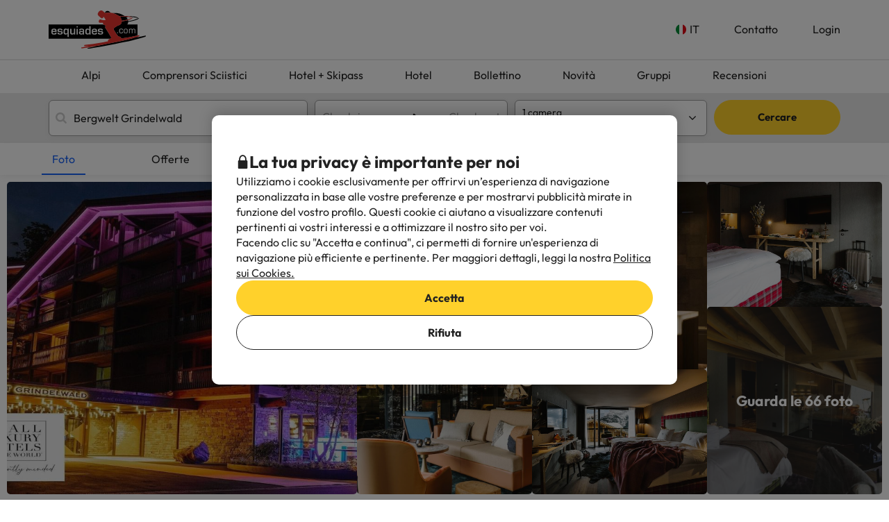

--- FILE ---
content_type: text/html; charset=UTF-8
request_url: https://www.esquiades.com/it/alberghi/130349_bergwelt-grindelwald-alpine-design-resort
body_size: 67184
content:

<!DOCTYPE html>
<html lang="it" class="">
    <head>
        <script data-entity="google-tag-manager-script">
    window.dataLayer = window.dataLayer || [];
    function gtag(){dataLayer.push(arguments);}
    gtag('consent', 'default', {
        ad_user_data: 'denied',
        ad_personalization: 'denied',
        ad_storage: 'denied',
        analytics_storage: 'denied'
    });

    (function (w, d, s, l, i) {
        w[l] = w[l] || [];
        w[l].push({
            'gtm.start':
                new Date().getTime(), event: 'gtm.js'
        });
        var f = d.getElementsByTagName(s)[0],
            j = d.createElement(s), dl = l != 'dataLayer' ? '&l=' + l : '';
        j.async = true;
        j.src =
            'https://www.googletagmanager.com/gtm.js?id=' + i + dl;
        f.parentNode.insertBefore(j, f);
    })(window, document, 'script', 'dataLayer', 'GTM-WTWFK4Q');
</script>
                    <meta charset="utf-8">
<meta name="viewport" content="width=device-width, initial-scale=1.0, maximum-scale=1">
<meta name="description" content="Prenota la tua settimana bianca con fiducia: ✔Bassi depositi ✔Date e durate di prenotazione flessibili ✔Cancellazioni gratuite ✔Settimana bianca economica per il 2024/2025!">
<meta name="copyright" content="All the contents of this website are property of Viajes para ti S.L.U."/>
<meta name="google-site-verification" content="G43fho1J0bSddVmuBX4F1BeKaJrXDlv4Fb8_rrp1snY"/>
<meta name="apple-itunes-app"
      content="app-id=579292350, affiliate-data=myAffiliateData, app-argument=https://www.esquiades.com">
<meta http-equiv="X-UA-Compatible" content="IE=edge"/>
<meta property="og:title" content="Bergwelt Grindelwald, hotel 3* a Grindelwald" />
<meta property="og:description" content="Prenota la tua settimana bianca con fiducia: ✔Bassi depositi ✔Date e durate di prenotazione flessibili ✔Cancellazioni gratuite ✔Settimana bianca economica per il 2024/2025!" />
<meta property="og:image" content="https://contenthotels.esquiades.com/hotels/ch/canton_de_berna_r_360/grindelwald_c_4633/h_130349/imatges/mini/mini.jpg"/>
<meta name="twitter:image" content="https://contenthotels.esquiades.com/hotels/ch/canton_de_berna_r_360/grindelwald_c_4633/h_130349/imatges/mini/mini.jpg"/>

<link rel="alternate" type="application/rss+xml" title="RSS 2.0" href="http://feeds.feedburner.com/Esquiadescom"/>
    <link rel="alternate" href="https://www.esquiades.com/hoteles/130349_bergwelt-grindelwald-alpine-design-resort?idioma=it" hreflang="es"/>
    <link rel="alternate" href="https://www.esquiades.com/cat/hotels/130349_bergwelt-grindelwald-alpine-design-resort?idioma=it" hreflang="ca"/>
    <link rel="alternate" href="https://www.esquiades.com/en/hotels/130349_bergwelt-grindelwald-alpine-design-resort?idioma=it" hreflang="en"/>
    <link rel="alternate" href="https://www.esquiades.com/fr/hotels/130349_bergwelt-grindelwald-alpine-design-resort?idioma=it" hreflang="fr"/>
    <link rel="alternate" href="https://www.esquiades.com/pt/hoteis/130349_bergwelt-grindelwald-alpine-design-resort?idioma=it" hreflang="pt"/>
    <link rel="alternate" href="https://www.esquiades.com/de/hotels/130349_bergwelt-grindelwald-alpine-design-resort?idioma=it" hreflang="de"/>
    <link rel="alternate" href="https://www.esquiades.com/it/alberghi/130349_bergwelt-grindelwald-alpine-design-resort?idioma=it" hreflang="it"/>
    <link rel="canonical" href="https://www.esquiades.com/it/alberghi/130349_bergwelt-grindelwald-alpine-design-resort" />
<link rel="preconnect" href="https://fonts.googleapis.com" crossorigin>
<link rel="shortcut icon" href="//content.esquiades.com/img/web/brand/logo/logo-esquiades-30x30.png"/>
<link rel="apple-touch-icon" href="//content.esquiades.com/img/web/icon/apple_touch_icon/apple-touch-icon.png">
<link rel="apple-touch-icon" sizes="152x152" href="//content.esquiades.com/img/web/icon/apple_touch_icon/apple-touch-icon-152x152.png">
<link rel="apple-touch-icon" sizes="144x144" href="//content.esquiades.com/img/web/icon/apple_touch_icon/apple-touch-icon-144x144.png">
<link rel="apple-touch-icon" sizes="120x120" href="//content.esquiades.com/img/web/icon/apple_touch_icon/apple-touch-icon-120x120.png">


                <title>Bergwelt Grindelwald, hotel 3* a Grindelwald</title>
                    
    <link rel="preload" href="https://assets.esquiades.com/web/assets/fonts/fontawesome-webfont.20fd1704.woff2" as="font" type="font/woff2" crossorigin>
    <link rel="preload" href="https://assets.esquiades.com/web/assets/fonts/custom-icons.489482da.woff2" as="font" type="font/woff2" crossorigin>
    <link rel="preload" href="https://content.viajesparati.com/assets/fonts/QGYvz_MVcBeNP4NJtEtq.woff2" as="font" type="font/woff2" crossorigin>
    <link rel="preload" href="https://content.viajesparati.com/assets/fonts/QGYvz_MVcBeNP4NJuktqQ4E.woff2" as="font" type="font/woff2" crossorigin>

<link rel="stylesheet" href="https://assets.esquiades.com/web/assets/css/style_bootstrap_web.81ae8979.css">
<link rel="stylesheet" href="https://assets.esquiades.com/web/assets/css/style_web.b70f33bd.css">
            </head>
    <body class="new bg-light" data-entity="body">
    <noscript>
    <iframe src="https://www.googletagmanager.com/ns.html?id=GTM-WTWFK4Q"
            height="0" width="0" style="display:none;visibility:hidden"></iframe>
</noscript>                                                    
<div class="accept-cookies" data-entity="accept-cookies" style="display: none">
    <div class="height-100 d-block d-lg-flex align-items-center">
        <div class="accept-cookies-content">
            <div class="d-flex gap-2 text-h3 text-weight-bold align-items-center">
                <i class="ci ci-locked-padlock ci-s-20"></i>
                <div class="cookies-title">La tua privacy è importante per noi</div>
            </div>
            <div class="d-flex gap-6 gap-lg-8 flex-column">
                <div class="d-flex gap-2 flex-column">
                    <div>
                        Utilizziamo i cookie esclusivamente per offrirvi un’esperienza di navigazione personalizzata in base alle vostre preferenze e per mostrarvi pubblicità mirate in funzione del vostro profilo. Questi cookie ci aiutano a visualizzare contenuti pertinenti ai vostri interessi e a ottimizzare il nostro sito per voi.
                    </div>
                    <div>
                        Facendo clic su "Accetta e continua", ci permetti di fornire un'esperienza di navigazione più efficiente e pertinente. Per maggiori dettagli, leggi la nostra <u custom-modal="#cookiesModal" class="cursor-pointer">Politica sui Cookies.</u>
                    </div>
                </div>
                <div class="d-flex flex-column gap-2 gap-lg-4">
                    <a class="vpt-btn-sm vpt-btn-complementary width-auto" data-action="accept-cookies">
                        Accetta
                    </a>
                    <div data-action="reject-cookies" class="cursor-pointer vpt-btn vpt-btn-secondary-darker-o width-auto">
                        Rifiuta
                    </div>
                </div>
            </div>
        </div>
    </div>
</div>

    <div class="custom-modal custom-modal-complete" id="cookiesModal" data-entity="custom-modal">
    <div class="custom-modal-dialog modal-xl">
        <div class="custom-modal-content overflow-y-auto">
                            <div class="custom-modal-header">
                    <div class="custom-header-back-icon" data-element="modal-back">
                        <i class="ci ci-angle-left ci-s-20"></i>
                    </div>
                    <div class="custom-header-title" data-entity="custom-modal-title">
                        <i class="d-none ci-s-15 pr-1 d-md-none"></i>
                            Politica sui cookie
                    </div>

                    <div class="custom-header-icon cursor-pointer d-flex " data-element="modal-close">
                        <i class="ci ci-cross ci-s-20"></i>
                    </div>
                </div>
                                        <div class="custom-modal-body ">
                    <div data-entity="modal-body" class="">
                        <i class=" ci-line-height ci-s-15 pr-1 d-none d-md-block"></i>
                            <div class="cookies-container">
        <strong>Esquiades.com</strong> è un dominio Internet registrato da <strong>Viajes Para Ti, SLU</strong> , con CIF B55666952, registrato nel registro di commercio di Tarragona a pagina 106 del volume 1862 della sezione delle società, foglia T-26395, 1 ° marchio. Azienda situata in Avda de Bellisens 42, Room 127-129, 43204 - Reus (Tarragona), numero di telefono @@phone_en@@ e fax: 0034 977 270 159. Viajes Para Ti, SLU, ha i permessi e le licenze necessari per l'esercizio di possedere attività di agenzia di viaggi. La società è iscritta nel registro della Catalogna Catalogna Occupazione Turismo MD 169 licenza GC.<br />
<br />
In conformità con le disposizioni della Sezione 22.2 dell'Information Society Services and Electronic Commerce Act (LSSI), e in linea con le normative vigenti, si informa che <b>ESQUIADES.COM</b> utilizza i cookie durante la navigazione.<br />
<br />
I cookie sono piccoli file che memorizzano informazioni installate nel tuo browser o dispositivo. Queste informazioni vengono salvate per le visite future effettuate su <b>ESQUIADES.COM</b> poiché registrano l'attività dell'utente durante la navigazione (ad es. Data dell'ultima visita, preferenze di navigazione, ecc.), <b>Vengono</b> utilizzate per accelerare la navigazione dell'utente.<br />
<br />
<b>ESQUIADES.COM</b> utilizza i seguenti tipi di cookie:
        <br />
        <h3>I nostri cookie</h3>

<table class="table">
	<thead>
		<tr>
			<th class="col-xs-1"><span style="font-weight: 400;">Cookie</span></th>
			<th class="col-xs-6"><span style="font-weight: 400;">Tipo di cookie</span></th>
			<th class="col-xs-2"><span style="font-weight: 400;">Tempo di scadenza</span></th>
		</tr>
	</thead>
	<tbody>
		<tr>
			<td>save_grouper</td>
			<td>Utilizzato per distinguere gli utenti a fini statistici.</td>
			<td>1 mese</td>
		</tr>
		<tr>
			<td>grouper_id</td>
			<td>Utilizzato per distinguere gli utenti a fini statistici.</td>
			<td>1 mese</td>
		</tr>
		<tr>
			<td>all_skiers</td>
			<td>Identifica se tutti gli utenti della prenotazione stanno sciando o se qualcuno non lo sta facendo.</td>
			<td>1 giorno</td>
		</tr>
		<tr>
			<td>user</td>
			<td>Richiesto per mantenere attiva la sessione dell'utente dopo il login.</td>
			<td>1 giorno</td>
		</tr>
		<tr>
			<td>SkiID</td>
			<td>Richiesto per mantenere attiva la sessione dell'utente dopo l'accesso.</td>
			<td>1 giorno</td>
		</tr>
		<tr>
			<td>loguejat</td>
			<td>Richiesto per mantenere attiva la sessione dell'utente dopo il login.</td>
			<td>1 giorno</td>
		</tr>
		<tr>
			<td>user_remember</td>
			<td>Richiesto per mantenere attiva la sessione dell'utente dopo il login.</td>
			<td>1 giorno</td>
		</tr>
		<tr>
			<td>accept_cookies</td>
			<td>Registra se l'utente ha accettato la politica sui cookie di Esquiades.</td>
			<td>3 mesi</td>
		</tr>
		<tr>
			<td>PHPSESSID</td>
			<td>Cookie di sessione PHP che consente di memorizzare le variabili di sessione sul server web. È essenziale per la funzionalità del sito web.</td>
			<td>1 giorno</td>
		</tr>
		<tr>
			<td>ultime ricerche dell'utente</td>
			<td>Memorizza le ricerche più recenti dell'utente.</td>
			<td>3 giorni</td>
		</tr>
	</tbody>
</table>

        <br />
        <h3>Cookie di terze parti</h3>
<p>Alcune terze parti, come Google, possono trattare dati personali raccolti tramite cookie e tecnologie simili al fine di personalizzare i contenuti e la pubblicità. Per ulteriori informazioni sull’utilizzo dei dati da parte di Google, vi invitiamo a consultare la loro pagina sulla <a href="https://business.safety.google/intl/it/privacy/" target="_blank">Responsabilità per i dati aziendali</a>.</p>

<table class="table">
	<thead>
		<tr>
			<th class="col-xs-1"><span style="font-weight: 400;">Fornitore</span></th>
			<th class="col-xs-1"><span style="font-weight: 400;">Cookie</span></th>
			<th class="col-xs-6"><span style="font-weight: 400;">Tipo di cookie</span></th>
			<th class="col-xs-2"><span style="font-weight: 400;">Utilizzo</span></th>
			<th class="col-xs-2"><span style="font-weight: 400;">Scadenza</span></th>
		</tr>
	</thead>
	<tbody>
		<tr>
			<td>Google</td>
			<td>1P_JAR</td>
			<td>Cookie pubblicitario contenente un valore unico generato in modo casuale per distinguere i browser e i dispositivi. Viene utilizzato per misurare le prestazioni degli annunci e fornire raccomandazioni sui prodotti in base a dati statistici.</td>
			<td>Google Adwords</td>
			<td>1 mese</td>
		</tr>
		<tr>
			<td>Google</td>
			<td>ANID</td>
			<td>Cookie pubblicitario con un valore unico generato casualmente per distinguere i browser e i dispositivi. Viene utilizzato per misurare le prestazioni degli annunci e per fornire raccomandazioni sui prodotti.</td>
			<td>Google Adwords</td>
			<td>1 anno</td>
		</tr>
		<tr>
			<td>Google</td>
			<td>CONSENSO</td>
			<td>Cookie pubblicitario contenente un valore unico generato casualmente per distinguere i browser e i dispositivi. Viene utilizzato per misurare le prestazioni degli annunci e per fornire raccomandazioni sui prodotti.</td>
			<td>Google Adwords</td>
			<td>1 anno</td>
		</tr>
		<tr>
			<td>Google</td>
			<td>APISID</td>
			<td>Utilizzato da Google per memorizzare le preferenze e le informazioni dell'utente durante la visualizzazione delle pagine con Google Maps.</td>
			<td>Google Maps</td>
			<td>2 anni</td>
		</tr>
		<tr>
			<td>Google</td>
			<td>HSID</td>
			<td>Utilizzato da Google per memorizzare le preferenze e le informazioni dell'utente durante la visualizzazione delle pagine con Google Maps.</td>
			<td>Google Maps</td>
			<td>2 anni</td>
		</tr>
		<tr>
			<td>Google</td>
			<td>NID</td>
			<td>Utilizzato per visualizzare le posizioni geografiche su Google Maps.</td>
			<td>Google Maps</td>
			<td>6 mesi</td>
		</tr>
		<tr>
			<td>Google</td>
			<td>OGPC</td>
			<td>Supporta la visualizzazione di località geografiche tramite Google Maps.</td>
			<td>Google Maps</td>
			<td>2 mesi</td>
		</tr>
		<tr>
			<td>Google</td>
			<td>SAPISID</td>
			<td>Utilizzato da Google per memorizzare le preferenze e le informazioni dell'utente durante la visualizzazione delle pagine con Google Maps.</td>
			<td>Google Maps</td>
			<td>2 anni</td>
		</tr>
		<tr>
			<td>Google</td>
			<td>SID</td>
			<td>Utilizzato da Google per memorizzare le preferenze e le informazioni dell'utente durante la visualizzazione delle pagine con Google Maps.</td>
			<td>Google Maps</td>
			<td>2 anni</td>
		</tr>
		<tr>
			<td>Google</td>
			<td>SSID</td>
			<td>Utilizzato da Google per memorizzare le preferenze e le informazioni dell'utente durante la visualizzazione delle pagine con Google Maps.</td>
			<td>Google Maps</td>
			<td>2 anni</td>
		</tr>
		<tr>
			<td>Google</td>
			<td>SIDCC</td>
			<td>Fornisce servizi ed estrae informazioni di navigazione anonime.</td>
			<td>Google</td>
			<td>3 mesi</td>
		</tr>
		<tr>
			<td>Google</td>
			<td>_ga</td>
			<td>Distinguere gli utenti a fini statistici.</td>
			<td>Google Analytics</td>
			<td>2 anni</td>
		</tr>
		<tr>
			<td>Google</td>
			<td>_gid</td>
			<td>Distinguere gli utenti a fini statistici.</td>
			<td>Google Analytics</td>
			<td>24 ore</td>
		</tr>
		<tr>
			<td>Google</td>
			<td>_gat</td>
			<td>Utilizzato per limitare la percentuale di richieste attraverso Google Tag Manager.</td>
			<td>Google Analytics</td>
			<td>1 minuto</td>
		</tr>
		<tr>
			<td>CloudFlare</td>
			<td>__cfduid</td>
			<td>Identifica il traffico web affidabile.</td>
			<td>CloudFlare</td>
			<td>1 anno</td>
		</tr>
		<tr>
			<td>Facebook</td>
			<td>fbsr_*</td>
			<td>Aiuta a identificare gli utenti che accedono con il proprio account Facebook.</td>
			<td>Accesso con Facebook</td>
			<td>1 anno</td>
		</tr>
		<!-- NUEVAS COOKIES AÑADIDAS -->
		<tr>
			<td>Google</td>
			<td>ACCOUNT_CHOOSER</td>
			<td>Cookie di autenticazione che ricorda l'account Google precedentemente utilizzato per accedere e mantenere le sessioni.</td>
			<td>Account Google</td>
			<td>2 anni</td>
		</tr>
		<tr>
			<td>Google</td>
			<td>AEC</td>
			<td>Cookie di sicurezza che garantisce che le richieste durante una sessione siano effettuate dall'utente e non da altri siti.</td>
			<td>Google</td>
			<td>6 mesi</td>
		</tr>
		<tr>
			<td>DoubleClick (Google)</td>
			<td>DSID</td>
			<td>Scopo pubblicitario. Aiuta a identificare l'utente su siti non Google e a ricordare se ha accettato di ricevere annunci pubblicitari basati sugli interessi.</td>
			<td>Google DoubleClick</td>
			<td>10 giorni</td>
		</tr>
		<tr>
			<td>Google</td>
			<td>DV</td>
			<td>Utilizzato per scopi pubblicitari e di analisi, collegando l'attività dell'utente tra i vari dispositivi.</td>
			<td>Google</td>
			<td>24 ore</td>
		</tr>
		<tr>
			<td>DoubleClick (Google)</td>
			<td>IDE</td>
			<td>Finalità pubblicitarie. Utilizzato per migliorare e visualizzare annunci pertinenti.</td>
			<td>Google DoubleClick</td>
			<td>1 anno</td>
		</tr>
		<tr>
			<td>Google</td>
			<td>LSID</td>
			<td>Cookie di autenticazione che ricorda l'account Google precedentemente utilizzato per accedere e mantenere le sessioni.</td>
			<td>Account Google</td>
			<td>2 anni</td>
		</tr>
		<tr>
			<td>Google</td>
			<td>OTZ</td>
			<td>Utilizzato per scopi pubblicitari e di analisi, collegando l'attività dell'utente tra i vari dispositivi.</td>
			<td>Google Analytics</td>
			<td>1 mese</td>
		</tr>
		<tr>
			<td>Annunci Amazon</td>
			<td>ad-id</td>
			<td>Cookie pubblicitari che forniscono annunci pertinenti, misurano le prestazioni e gestiscono le preferenze sulla privacy.</td>
			<td>Amazon Advertising</td>
			<td>6 mesi</td>
		</tr>
		<tr>
			<td>Annunci Amazon</td>
			<td>ad-privacy</td>
			<td>Cookie pubblicitari che forniscono annunci pertinenti, misurano le prestazioni e gestiscono le preferenze sulla privacy.</td>
			<td>Amazon Pubblicità</td>
			<td>2 anni</td>
		</tr>
		<tr>
			<td>DoubleClick (Google)</td>
			<td>ar_debug</td>
			<td>Cookie utilizzato per eseguire il debug e ottimizzare la distribuzione degli annunci.</td>
			<td>Google DoubleClick</td>
			<td>1 mese</td>
		</tr>
		<tr>
			<td>Facebook</td>
			<td>datr</td>
			<td>Cookie di sicurezza e pubblicitari che identificano i browser, migliorano l'integrità della piattaforma e forniscono annunci mirati.</td>
			<td>Facebook</td>
			<td>1 anno</td>
		</tr>
		<tr>
			<td>Twitter</td>
			<td>guest_id</td>
			<td>Utilizzato per l'identificazione dell'utente, la personalizzazione degli annunci e la raccomandazione di contenuti.</td>
			<td>Twitter</td>
			<td>2 anni</td>
		</tr>
		<tr>
			<td>Twitter</td>
			<td>guest_id_ads</td>
			<td>Utilizzato per l'identificazione dell'utente, la personalizzazione degli annunci e la raccomandazione di contenuti.</td>
			<td>Twitter</td>
			<td>2 anni</td>
		</tr>
		<tr>
			<td>Twitter</td>
			<td>guest_id_marketing</td>
			<td>Utilizzato per l'identificazione degli utenti, la personalizzazione degli annunci e la raccomandazione di contenuti.</td>
			<td>Twitter</td>
			<td>2 anni</td>
		</tr>
		<tr>
			<td>Tiktok</td>
			<td>_ttp</td>
			<td>Cookie di pistamento e analisi utilizzati per misurare le prestazioni degli annunci, pistare il comportamento e autenticare gli utenti.</td>
			<td>Analitici di TikTok</td>
			<td>3 mesi</td>
		</tr>
		<tr>
			<td>Tiktok</td>
			<td>tt_chain_token</td>
			<td>Cookie di pistamento e analisi utilizzati per misurare le prestazioni degli annunci, pistare il comportamento e autenticare gli utenti.</td>
			<td>TikTok</td>
			<td>5 mesi</td>
		</tr>
		<tr>
			<td>Tiktok</td>
			<td>ttwid</td>
			<td>Cookie di pistamento e analisi utilizzati per misurare le prestazioni degli annunci, pistare il comportamento e autenticare gli utenti.</td>
			<td>TikTok</td>
			<td>11 mesi</td>
		</tr>
		<tr>
			<td>Twitter (t.co)</td>
			<td>muc_ads</td>
			<td>Utilizzato per l'identificazione degli utenti, la personalizzazione degli annunci e la raccomandazione di contenuti.</td>
			<td>Twitter</td>
			<td>2 anni</td>
		</tr>
		<tr>
			<td>Twitter</td>
			<td>personalizzazione_id</td>
			<td>Utilizzato per l'identificazione dell'utente, la personalizzazione degli annunci e le raccomandazioni di contenuti.</td>
			<td>Twitter</td>
			<td>2 anni</td>
		</tr>
		<tr>
			<td>Facebook</td>
			<td>sb</td>
			<td>Cookie di sicurezza e pubblicitari che identificano i browser, migliorano l'integrità della piattaforma e forniscono annunci mirati.</td>
			<td>Facebook</td>
			<td>1 anno</td>
		</tr>
		<tr>
			<td>CloudFlare (t.co)</td>
			<td>__cf_bm</td>
			<td>Cookie di sicurezza che gestisce il traffico e filtra i bot dannosi.</td>
			<td>Cloudflare</td>
			<td>30 minuti</td>
		</tr>
		<!-- COOKIES AÑADIDAS DE LA ÚLTIMA LISTA -->
		<tr>
			<td>Amazon CloudFront</td>
			<td>CloudFront-Key-Pair-Id</td>
			<td>Utilizzato per controllare l'accesso ai contenuti riservati e verificare l'autenticità.</td>
			<td>Amazon CloudFront</td>
			<td>Varia in base alla configurazione</td>
		</tr>
		<tr>
			<td>Amazon CloudFront</td>
			<td>Politica di CloudFront</td>
			<td>Utilizzata per controllare l'accesso ai contenuti riservati e verificare l'autenticità.</td>
			<td>Amazon CloudFront</td>
			<td>Varia in base alla configurazione</td>
		</tr>
		<tr>
			<td>Amazon CloudFront</td>
			<td>Firma CloudFront</td>
			<td>Utilizzato per controllare l'accesso ai contenuti riservati e verificare l'autenticità.</td>
			<td>Amazon CloudFront</td>
			<td>Varia in base alla configurazione</td>
		</tr>
		<tr>
			<td>Google</td>
			<td>SMSV</td>
			<td>Utilizzato per collegare l'utilizzo del dispositivo e le visite al sito web all'account Google dell'utente.</td>
			<td>Google</td>
			<td>309 giorni</td>
		</tr>
		<tr>
			<td>Google</td>
			<td>SOCS</td>
			<td>Utilizzato per memorizzare lo stato dell'utente in merito alle sue scelte sui cookie.</td>
			<td>Google</td>
			<td>13 mesi</td>
		</tr>
		<tr>
			<td>Google</td>
			<td>__Host-1PLSID</td>
			<td>Utilizzato per il login dell'utente tramite l'account Google.</td>
			<td>Google</td>
			<td>2 anni</td>
		</tr>
		<tr>
			<td>Google</td>
			<td>__Host-3PLSID</td>
			<td>Utilizzato per il login dell'utente tramite l'account Google.</td>
			<td>Google</td>
			<td>2 anni</td>
		</tr>
		<tr>
			<td>Google</td>
			<td>__Host-GAPS</td>
			<td>Utilizzato per il login degli utenti tramite l'account Google.</td>
			<td>Google</td>
			<td>2 anni</td>
		</tr>
		<tr>
			<td>Annunci Google</td>
			<td>Secure-1PAPISID</td>
			<td>Utilizzato per creare un profilo di interessi del visitatore e visualizzare annunci Google pertinenti.</td>
			<td>Annunci Google</td>
			<td>2 anni</td>
		</tr>
		<tr>
			<td>Annunci Google</td>
			<td>__Cassetta di sicurezza-1PSID</td>
			<td>Utilizzato per visualizzare annunci Google pertinenti e personalizzati.</td>
			<td>Annunci Google</td>
			<td>2 anni</td>
		</tr>
		<tr>
			<td>Annunci Google</td>
			<td>Secure-1PSIDCC</td>
			<td>Utilizzato per creare un profilo utente e mostrare annunci Google pertinenti e personalizzati.</td>
			<td>Annunci Google</td>
			<td>1 anno</td>
		</tr>
		<tr>
			<td>Google</td>
			<td>__Cassetta di sicurezza-1PSIDTS</td>
			<td>Memorizza un timestamp crittografato per mantenere le sessioni degli utenti e conservare le loro preferenze.</td>
			<td>Google</td>
			<td>1 anno</td>
		</tr>
		<tr>
			<td>Annunci Google</td>
			<td>__Secure-3PAPISID</td>
			<td>Utilizzato per creare un profilo di interessi del visitatore e visualizzare annunci Google pertinenti.</td>
			<td>Annunci Google</td>
			<td>2 anni</td>
		</tr>
		<tr>
			<td>Annunci Google</td>
			<td>Cassetta di sicurezza-3PSID</td>
			<td>Utilizzato per visualizzare annunci Google pertinenti e personalizzati.</td>
			<td>Annunci Google</td>
			<td>2 anni</td>
		</tr>
		<tr>
			<td>Annunci Google</td>
			<td>Secure-3PSIDCC</td>
			<td>Utilizzato per creare un profilo utente e visualizzare annunci Google pertinenti e personalizzati.</td>
			<td>Annunci Google</td>
			<td>1 anno</td>
		</tr>
		<tr>
			<td>Google</td>
			<td>Cassetta di sicurezza-3PSIDTS</td>
			<td>Memorizza un timestamp crittografato per mantenere le sessioni degli utenti e conservare le loro preferenze.</td>
			<td>Google</td>
			<td>1 anno</td>
		</tr>
		<tr>
			<td>Facebook</td>
			<td>_fbp</td>
			<td>Cookie di sicurezza e pubblicitari che identificano i browser, migliorano l'integrità della piattaforma e forniscono annunci mirati.</td>
			<td>Facebook</td>
			<td>3 mesi</td>
		</tr>
		<tr>
			<td>Google Analytics</td>
			<td>_ga_F6BSWQWY45</td>
			<td>Assegna un identificatore unico per distinguere gli utenti.</td>
			<td>Google Analytics</td>
			<td>2 anni</td>
		</tr>
		<tr>
			<td>Google Analytics</td>
			<td>_ga_S66E9HVXEC</td>
			<td>Assegna un identificatore unico per distinguere gli utenti.</td>
			<td>Google Analytics</td>
			<td>2 anni</td>
		</tr>
		<tr>
			<td>Google AdSense</td>
			<td>_gcl_au</td>
			<td>Memorizza e pista le conversioni degli annunci.</td>
			<td>Google AdSense</td>
			<td>3 mesi</td>
		</tr>
		<tr>
			<td>TikTok</td>
			<td>_tt_enable_cookie</td>
			<td>Cookie di pistamento e analisi utilizzati per misurare le prestazioni degli annunci, pistare il comportamento e autenticare gli utenti.</td>
			<td>TikTok</td>
			<td>13 mesi</td>
		</tr>
		<tr>
			<td>Sito web proprio</td>
			<td>cookie-accept</td>
			<td>Registra l'accettazione dei cookie da parte dell'utente.</td>
			<td>Sito web proprio</td>
			<td>Varia a seconda della configurazione</td>
		</tr>
		<tr>
			<td>TikTok</td>
			<td>odin_tt</td>
			<td>Cookie di pistamento e analisi utilizzati per misurare le prestazioni degli annunci, pistare il comportamento e autenticare gli utenti.</td>
			<td>TikTok</td>
			<td>13 mesi</td>
		</tr>
		<tr>
			<td>SendinBlue</td>
			<td>sib_cuid</td>
			<td>Identifica i visitatori del sito web per scopi di marketing.</td>
			<td>SendinBlue</td>
			<td>13 mesi</td>
		</tr>
		<tr>
			<td>TikTok</td>
			<td>user_web_id</td>
			<td>Cookie di pistamento e analisi utilizzati per misurare le prestazioni degli annunci, pistare il comportamento e autenticare gli utenti.</td>
			<td>TikTok</td>
			<td>13 mesi</td>
		</tr>
		<tr>
			<td>TikTok</td>
			<td>user_web_token</td>
			<td>Cookie di pistamento e analisi utilizzati per misurare le prestazioni degli annunci, pistare il comportamento e autenticare gli utenti.</td>
			<td>TikTok</td>
			<td>13 mesi</td>
		</tr>
	</tbody>
</table>

        <br />
        Come rifiutare i seguenti cookie del browser:
        <br/>
        <a href="http://support.google.com/chrome/bin/answer.py?hl=es&answer=95647" target="_new">Google Chrome</a>.<br/>
        <a href="http://windows.microsoft.com/es-es/windows7/how-to-manage-cookies-in-internet-explorer-9" target="_new">Internet Explorer</a>.<br/>
        <a href="https://support.microsoft.com/es-es/help/4468242/microsoft-edge-browsing-data-and-privacy-microsoft-privacy" target="_new">Microsoft Edge</a>.<br/>
        <a href="http://support.mozilla.org/es/kb/habilitar-y-deshabilitar-cookies-que-los-sitios-we" target="_new">Mozilla Firefox</a>.<br/>
        <a href="http://support.apple.com/kb/ph5042" target="_new">Safari</a>.<br/>
        <a href="https://help.opera.com/en/latest/security-and-privacy/" target="_new">Opera</a>.<br/>
    </div>
                    </div>
                </div>
                                        <div class="custom-modal-footer">
                                    </div>
                    </div>
    </div>
    <div class="modal-background" data-container="modal-background"></div>
</div>

<header id="main-header-new" class="new">
    <div class="main-header" data-entity="main-header">
        <div class="main-header-xs">
    <a href="/it/" class="main-header-logo-xs">
    <picture>
        <source media="(min-width: 992px)" srcset="//content.esquiades.com/img/web/brand/logo/logo.svg">
        <source media="(max-width: 991px)" srcset="//content.esquiades.com/img/web/brand/logo/logo-xs.svg">
        <img src="//content.esquiades.com/img/web/brand/logo/logo.svg"
             alt="Esquiades.com" width="140" title="Esquiades.com">
    </picture>
</a>    <div class="main-header-xs-right">
                        <a custom-modal="#userModal" data-open="login-user" data-toggle="modal"
                   class="main-header-xs-toggle">
                    <i class="ci ci-user-circle-inverse ci-s-28"></i>
                </a>
                <div class="main-header-xs-toggle" data-action="open-main-menu">
            <i class="ci ci-menu ci-s-28"></i>
        </div>
    </div>
</div>
        <div class="container main-header-container">
            <a href="/it/" class="main-header-logo">
    <picture>
        <source media="(min-width: 992px)" srcset="//content.esquiades.com/img/web/brand/logo/logo.svg">
        <source media="(max-width: 991px)" srcset="//content.esquiades.com/img/web/brand/logo/logo-xs.svg">
        <img src="//content.esquiades.com/img/web/brand/logo/logo.svg"
             alt="Esquiades.com" width="140" title="Esquiades.com">
    </picture>
</a>            <div class="header-right double-row">
    <div class="menu-header-right">
                            <div class="main-header-dropdown main-header-dropdown-hover-text language-menu main-header-dropdown-collapse">
        <div class="main-header-dropdown-toggle">
            <div class="d-flex align-items-center">
                <img src="//content.esquiades.com/img/language/7/img-rounded.png" width="15"
                     class="category-icon-visible" loading="lazy">
                <div class="relative">
                    IT
                    <div class="main-header-dropdown-title-hover"></div>
                </div>
            </div>
            <i class="ci ci-angle-down ci-s-12 collapse-icon"></i>
        </div>
        <div class="main-header-dropdown-menu-container">
            <div class="main-header-dropdown-menu">
                                    <a href="/hoteles/130349_bergwelt-grindelwald-alpine-design-resort?idioma=it" class="main-header-dropdown-item "
                       data-language-id="1">
                        <div>
                            <img src="//content.esquiades.com/img/language/1/img-rounded.png"
                                 width="20" loading="lazy">
                            <span class="item-text">Español</span>
                        </div>
                                            </a>
                                    <a href="/cat/hotels/130349_bergwelt-grindelwald-alpine-design-resort?idioma=it" class="main-header-dropdown-item "
                       data-language-id="2">
                        <div>
                            <img src="//content.esquiades.com/img/language/2/img-rounded.png"
                                 width="20" loading="lazy">
                            <span class="item-text">Català</span>
                        </div>
                                            </a>
                                    <a href="/en/hotels/130349_bergwelt-grindelwald-alpine-design-resort?idioma=it" class="main-header-dropdown-item "
                       data-language-id="3">
                        <div>
                            <img src="//content.esquiades.com/img/language/3/img-rounded.png"
                                 width="20" loading="lazy">
                            <span class="item-text">English</span>
                        </div>
                                            </a>
                                    <a href="/fr/hotels/130349_bergwelt-grindelwald-alpine-design-resort?idioma=it" class="main-header-dropdown-item "
                       data-language-id="4">
                        <div>
                            <img src="//content.esquiades.com/img/language/4/img-rounded.png"
                                 width="20" loading="lazy">
                            <span class="item-text">Français</span>
                        </div>
                                            </a>
                                    <a href="/pt/hoteis/130349_bergwelt-grindelwald-alpine-design-resort?idioma=it" class="main-header-dropdown-item "
                       data-language-id="5">
                        <div>
                            <img src="//content.esquiades.com/img/language/5/img-rounded.png"
                                 width="20" loading="lazy">
                            <span class="item-text">Português</span>
                        </div>
                                            </a>
                                    <a href="/de/hotels/130349_bergwelt-grindelwald-alpine-design-resort?idioma=it" class="main-header-dropdown-item "
                       data-language-id="6">
                        <div>
                            <img src="//content.esquiades.com/img/language/6/img-rounded.png"
                                 width="20" loading="lazy">
                            <span class="item-text">Deutsch</span>
                        </div>
                                            </a>
                                    <a href="/it/alberghi/130349_bergwelt-grindelwald-alpine-design-resort?idioma=it" class="main-header-dropdown-item  selected"
                       data-language-id="7">
                        <div>
                            <img src="//content.esquiades.com/img/language/7/img-rounded.png"
                                 width="20" loading="lazy">
                            <span class="item-text">Italiano</span>
                        </div>
                                                    <i class="selected-icon ci ci-check-circle-solid ci-s-20 color-success"></i>
                                            </a>
                            </div>
        </div>
    </div>
                <div class="main-header-dropdown contact-menu visible-desktop">
    <a href="/it/contatto/" class=" main-header-dropdown-toggle">
        <div class="d-flex align-items-center">
            <i class="ci ci-dialog-2 ci-s-17 category-icon"></i>
            Contatto
        </div>
    </a>
</div>
        
<div class="main-header-dropdown main-header-dropdown-right main-header-dropdown-hover-text user-menu main-header-dropdown-collapse">
            <a custom-modal="#userModal" data-open="login-user" data-toggle="modal"
           class=" main-header-dropdown-toggle">
            Login
        </a>
    </div>
    </div>
</div>
        </div>
        <div class="main-header-container navigation-container " data-container="main-header">
            <div class="header-top-xs">
    <div class="text-h3">
        <b class="default-header-top">Menu</b>
            </div>
    <div data-action="close-main-menu">
        <i class="ci ci-cross ci-s-20"></i>
    </div>
</div>            <div class="main-header-dropdown contact-menu visible-mobile">
    <a href="/it/contatto/" class=" main-header-dropdown-toggle">
        <div class="d-flex align-items-center">
            <i class="ci ci-dialog-2 ci-s-17 category-icon"></i>
            Contatto
        </div>
    </a>
</div>
            <div class="navigation-categories">
            



<div class="navigation-category main-header-dropdown main-header-dropdown-collapse">
    <div  class="navigation-category-title main-header-dropdown-toggle"
     data-events="{&quot;event&quot;:&quot;menu_interaction&quot;,&quot;event_category&quot;:&quot;menu&quot;,&quot;event_detail_1&quot;:&quot;Alpi&quot;}" >
        <div class="d-flex align-items-center">
                            <i class="ci ci-skier-4 ci-s-17 category-icon"></i>
                        Alpi
            <div class="main-header-dropdown-title-hover"></div>
        </div>
                    <i class="ci ci-angle-down ci-s-12 collapse-icon "></i>
            </div>
            <div class="main-header-dropdown-menu-container">
            <div class="navigation-columns main-header-dropdown-menu">
                                                            <div class="navigation-column">
                                                            


    
    
<a class="navigation-item main-header-dropdown-item navigation-item-header"     data-events="{&quot;event&quot;:&quot;menu_interaction&quot;,&quot;event_category&quot;:&quot;menu&quot;,&quot;event_detail_2&quot;:&quot;Alpi italiane&quot;,&quot;event_detail_3&quot;:&quot;it&quot;}"     href="/it/settimana-bianca/alpi-italiane-1021" >
    Alpi italiane
</a>


                                                            



    
<a class="navigation-item main-header-dropdown-item"     data-events="{&quot;event&quot;:&quot;menu_interaction&quot;,&quot;event_category&quot;:&quot;menu&quot;,&quot;event_detail_2&quot;:&quot;Vialattea - Sestriere&quot;,&quot;event_detail_3&quot;:&quot;it&quot;}"     href="/it/settimana-bianca/vialattea-sestriere-14231" >
    Vialattea - Sestriere
</a>


                                                            



    
<a class="navigation-item main-header-dropdown-item"     data-events="{&quot;event&quot;:&quot;menu_interaction&quot;,&quot;event_category&quot;:&quot;menu&quot;,&quot;event_detail_2&quot;:&quot;Dolomit Superski&quot;,&quot;event_detail_3&quot;:&quot;it&quot;}"     href="/it/settimana-bianca/dolomiti-superski-14125" >
    Dolomit Superski
</a>


                                                            



    
<a class="navigation-item main-header-dropdown-item"     data-events="{&quot;event&quot;:&quot;menu_interaction&quot;,&quot;event_category&quot;:&quot;menu&quot;,&quot;event_detail_2&quot;:&quot;Cervinia&quot;,&quot;event_detail_3&quot;:&quot;it&quot;}"     href="/it/settimana-bianca/cervinia-zermatt-international-14217" >
    Cervinia
</a>


                                                            



    
<a class="navigation-item main-header-dropdown-item"     data-events="{&quot;event&quot;:&quot;menu_interaction&quot;,&quot;event_category&quot;:&quot;menu&quot;,&quot;event_detail_2&quot;:&quot;Bormio&quot;,&quot;event_detail_3&quot;:&quot;it&quot;}"     href="/it/settimana-bianca/bormio-ski-14234" >
    Bormio
</a>


                                                            


    
    
<a class="navigation-item main-header-dropdown-item navigation-item-footer"     data-events="{&quot;event&quot;:&quot;menu_interaction&quot;,&quot;event_category&quot;:&quot;menu&quot;,&quot;event_detail_2&quot;:&quot;Altri comprensori&quot;,&quot;event_detail_3&quot;:&quot;it&quot;}"     href="/it/settimana-bianca/alpi-italiane-1021" >
    Altri comprensori
</a>


                                                    </div>
                                                                                <div class="navigation-column">
                                                            


    
    
<a class="navigation-item main-header-dropdown-item navigation-item-header"     data-events="{&quot;event&quot;:&quot;menu_interaction&quot;,&quot;event_category&quot;:&quot;menu&quot;,&quot;event_detail_2&quot;:&quot;Alpi Francesi&quot;,&quot;event_detail_3&quot;:&quot;it&quot;}"     href="/it/settimana-bianca/alpi-francesi-104" >
    Alpi Francesi
</a>


                                                            



    
<a class="navigation-item main-header-dropdown-item"     data-events="{&quot;event&quot;:&quot;menu_interaction&quot;,&quot;event_category&quot;:&quot;menu&quot;,&quot;event_detail_2&quot;:&quot;Val Thorens&quot;,&quot;event_detail_3&quot;:&quot;it&quot;}"     href="/it/settimana-bianca/val-thorens-148" >
    Val Thorens
</a>


                                                            



    
<a class="navigation-item main-header-dropdown-item"     data-events="{&quot;event&quot;:&quot;menu_interaction&quot;,&quot;event_category&quot;:&quot;menu&quot;,&quot;event_detail_2&quot;:&quot;Tignes&quot;,&quot;event_detail_3&quot;:&quot;it&quot;}"     href="/it/settimana-bianca/espace-killy-tignes-val-disere-1434" >
    Tignes
</a>


                                                            



    
<a class="navigation-item main-header-dropdown-item"     data-events="{&quot;event&quot;:&quot;menu_interaction&quot;,&quot;event_category&quot;:&quot;menu&quot;,&quot;event_detail_2&quot;:&quot;Les 2 Alpes&quot;,&quot;event_detail_3&quot;:&quot;it&quot;}"     href="/it/settimana-bianca/les-deux-alpi-146" >
    Les 2 Alpes
</a>


                                                            



    
<a class="navigation-item main-header-dropdown-item"     data-events="{&quot;event&quot;:&quot;menu_interaction&quot;,&quot;event_category&quot;:&quot;menu&quot;,&quot;event_detail_2&quot;:&quot;Chamonix&quot;,&quot;event_detail_3&quot;:&quot;it&quot;}"     href="/it/settimana-bianca/chamonix-montblanc-illimitato-14105" >
    Chamonix
</a>


                                                            


    
    
<a class="navigation-item main-header-dropdown-item navigation-item-footer"     data-events="{&quot;event&quot;:&quot;menu_interaction&quot;,&quot;event_category&quot;:&quot;menu&quot;,&quot;event_detail_2&quot;:&quot;Altri comprensori&quot;,&quot;event_detail_3&quot;:&quot;it&quot;}"     href="/it/settimana-bianca/alpi-francesi-104" >
    Altri comprensori
</a>


                                                    </div>
                                                                                <div class="navigation-column">
                                                            


    
    
<a class="navigation-item main-header-dropdown-item navigation-item-header"     data-events="{&quot;event&quot;:&quot;menu_interaction&quot;,&quot;event_category&quot;:&quot;menu&quot;,&quot;event_detail_2&quot;:&quot;Alpi Svizzere&quot;,&quot;event_detail_3&quot;:&quot;it&quot;}"     href="/it/settimana-bianca/alpi-svizzere-1022" >
    Alpi Svizzere
</a>


                                                            



    
<a class="navigation-item main-header-dropdown-item"     data-events="{&quot;event&quot;:&quot;menu_interaction&quot;,&quot;event_category&quot;:&quot;menu&quot;,&quot;event_detail_2&quot;:&quot;Jungrfrau&quot;,&quot;event_detail_3&quot;:&quot;it&quot;}"     href="/it/settimana-bianca/jungfrau-grindelwald-wengen-murren-schilthorn-14205" >
    Jungrfrau
</a>


                                                            



    
<a class="navigation-item main-header-dropdown-item"     data-events="{&quot;event&quot;:&quot;menu_interaction&quot;,&quot;event_category&quot;:&quot;menu&quot;,&quot;event_detail_2&quot;:&quot;Zermatt&quot;,&quot;event_detail_3&quot;:&quot;it&quot;}"     href="/it/settimana-bianca/zermatt-matterhorn-14158" >
    Zermatt
</a>


                                                            



    
<a class="navigation-item main-header-dropdown-item"     data-events="{&quot;event&quot;:&quot;menu_interaction&quot;,&quot;event_category&quot;:&quot;menu&quot;,&quot;event_detail_2&quot;:&quot;Davos Klosters&quot;,&quot;event_detail_3&quot;:&quot;it&quot;}"     href="/it/settimana-bianca/davos-klosters-mountains-14134" >
    Davos Klosters
</a>


                                                            



    
<a class="navigation-item main-header-dropdown-item"     data-events="{&quot;event&quot;:&quot;menu_interaction&quot;,&quot;event_category&quot;:&quot;menu&quot;,&quot;event_detail_2&quot;:&quot;Saas-Fee&quot;,&quot;event_detail_3&quot;:&quot;it&quot;}"     href="/it/settimana-bianca/saas-fee-14218" >
    Saas-Fee
</a>


                                                            


    
    
<a class="navigation-item main-header-dropdown-item navigation-item-footer"     data-events="{&quot;event&quot;:&quot;menu_interaction&quot;,&quot;event_category&quot;:&quot;menu&quot;,&quot;event_detail_2&quot;:&quot;Altri comprensori&quot;,&quot;event_detail_3&quot;:&quot;it&quot;}"     href="/it/settimana-bianca/alpi-svizzere-1022" >
    Altri comprensori
</a>


                                                    </div>
                                                                                <div class="navigation-column">
                                                            


    
    
<a class="navigation-item main-header-dropdown-item navigation-item-header"     data-events="{&quot;event&quot;:&quot;menu_interaction&quot;,&quot;event_category&quot;:&quot;menu&quot;,&quot;event_detail_2&quot;:&quot;Alpi austriache&quot;,&quot;event_detail_3&quot;:&quot;it&quot;}"     href="/it/settimana-bianca/le-alpi-austriache-1026" >
    Alpi austriache
</a>


                                                            



    
<a class="navigation-item main-header-dropdown-item"     data-events="{&quot;event&quot;:&quot;menu_interaction&quot;,&quot;event_category&quot;:&quot;menu&quot;,&quot;event_detail_2&quot;:&quot;Innsbruck&quot;,&quot;event_detail_3&quot;:&quot;it&quot;}"     href="/it/settimana-bianca/innsbruck-14174" >
    Innsbruck
</a>


                                                            



    
<a class="navigation-item main-header-dropdown-item"     data-events="{&quot;event&quot;:&quot;menu_interaction&quot;,&quot;event_category&quot;:&quot;menu&quot;,&quot;event_detail_2&quot;:&quot;Ischgl&quot;,&quot;event_detail_3&quot;:&quot;it&quot;}"     href="/it/settimana-bianca/ischgl-14221" >
    Ischgl
</a>


                                                            



    
<a class="navigation-item main-header-dropdown-item"     data-events="{&quot;event&quot;:&quot;menu_interaction&quot;,&quot;event_category&quot;:&quot;menu&quot;,&quot;event_detail_2&quot;:&quot;KitzSki&quot;,&quot;event_detail_3&quot;:&quot;it&quot;}"     href="/it/settimana-bianca/kitzski-kitzbuhel-kirchberg-mittersill-14222" >
    KitzSki
</a>


                                                            



    
<a class="navigation-item main-header-dropdown-item"     data-events="{&quot;event&quot;:&quot;menu_interaction&quot;,&quot;event_category&quot;:&quot;menu&quot;,&quot;event_detail_2&quot;:&quot;Stubai&quot;,&quot;event_detail_3&quot;:&quot;it&quot;}"     href="/it/settimana-bianca/stubai-14225" >
    Stubai
</a>


                                                            


    
    
<a class="navigation-item main-header-dropdown-item navigation-item-footer"     data-events="{&quot;event&quot;:&quot;menu_interaction&quot;,&quot;event_category&quot;:&quot;menu&quot;,&quot;event_detail_2&quot;:&quot;Altri comprensori&quot;,&quot;event_detail_3&quot;:&quot;it&quot;}"     href="/it/settimana-bianca/le-alpi-austriache-1026" >
    Altri comprensori
</a>


                                                    </div>
                                                </div>
        </div>
    </div>
            


    
<div class="navigation-category main-header-dropdown main-header-dropdown-collapse">
    <a href="/it/le-migliori-stazioni-sciistiche-europa/"  class="navigation-category-title main-header-dropdown-toggle"
     data-events="{&quot;event&quot;:&quot;menu_interaction&quot;,&quot;event_category&quot;:&quot;menu&quot;,&quot;event_detail_1&quot;:&quot;Comprensori Sciistici&quot;}" >
        <div class="d-flex align-items-center">
                            <i class="ci ci-skier-4 ci-s-17 category-icon"></i>
                        Comprensori Sciistici
            <div class="main-header-dropdown-title-hover"></div>
        </div>
                    <i class="ci ci-angle-down ci-s-12 collapse-icon "></i>
            </a>
            <div class="main-header-dropdown-menu-container">
            <div class="navigation-columns main-header-dropdown-menu">
                                                            <div class="navigation-column">
                                                            


    
    
<a class="navigation-item main-header-dropdown-item navigation-item-header"     data-events="{&quot;event&quot;:&quot;menu_interaction&quot;,&quot;event_category&quot;:&quot;menu&quot;,&quot;event_detail_2&quot;:&quot;Compresori Sciistic d&#039;Europa&quot;,&quot;event_detail_3&quot;:&quot;it&quot;}"     href="/it/le-migliori-stazioni-sciistiche-europa/" >
    Compresori Sciistic d&#039;Europa
</a>


                                                            



    
<a class="navigation-item main-header-dropdown-item"     data-events="{&quot;event&quot;:&quot;menu_interaction&quot;,&quot;event_category&quot;:&quot;menu&quot;,&quot;event_detail_2&quot;:&quot;Grandvalira&quot;,&quot;event_detail_3&quot;:&quot;it&quot;}"     href="/it/settimana-bianca/grandvalira-141" >
    Grandvalira
</a>


                                                            



    
<a class="navigation-item main-header-dropdown-item"     data-events="{&quot;event&quot;:&quot;menu_interaction&quot;,&quot;event_category&quot;:&quot;menu&quot;,&quot;event_detail_2&quot;:&quot;Baqueira Beret&quot;,&quot;event_detail_3&quot;:&quot;it&quot;}"     href="/it/settimana-bianca/baqueira-beret-1411" >
    Baqueira Beret
</a>


                                                            



    
<a class="navigation-item main-header-dropdown-item"     data-events="{&quot;event&quot;:&quot;menu_interaction&quot;,&quot;event_category&quot;:&quot;menu&quot;,&quot;event_detail_2&quot;:&quot;Sierra Nevada&quot;,&quot;event_detail_3&quot;:&quot;it&quot;}"     href="/it/settimana-bianca/sierra-nevada-1414" >
    Sierra Nevada
</a>


                                                            



    
<a class="navigation-item main-header-dropdown-item"     data-events="{&quot;event&quot;:&quot;menu_interaction&quot;,&quot;event_category&quot;:&quot;menu&quot;,&quot;event_detail_2&quot;:&quot;Dolomit Superski&quot;,&quot;event_detail_3&quot;:&quot;it&quot;}"     href="/it/settimana-bianca/dolomiti-superski-14125" >
    Dolomit Superski
</a>


                                                            



    
<a class="navigation-item main-header-dropdown-item"     data-events="{&quot;event&quot;:&quot;menu_interaction&quot;,&quot;event_category&quot;:&quot;menu&quot;,&quot;event_detail_2&quot;:&quot;Zermatt&quot;,&quot;event_detail_3&quot;:&quot;it&quot;}"     href="/it/settimana-bianca/cervinia-zermatt-international-14217" >
    Zermatt
</a>


                                                            



    
<a class="navigation-item main-header-dropdown-item"     data-events="{&quot;event&quot;:&quot;menu_interaction&quot;,&quot;event_category&quot;:&quot;menu&quot;,&quot;event_detail_2&quot;:&quot;Saas-Fee&quot;,&quot;event_detail_3&quot;:&quot;it&quot;}"     href="/it/settimana-bianca/saas-fee-pass-saas-fee-saas-almagell-14251" >
    Saas-Fee
</a>


                                                            



    
<a class="navigation-item main-header-dropdown-item"     data-events="{&quot;event&quot;:&quot;menu_interaction&quot;,&quot;event_category&quot;:&quot;menu&quot;,&quot;event_detail_2&quot;:&quot;Jungfrau&quot;,&quot;event_detail_3&quot;:&quot;it&quot;}"     href="/it/settimana-bianca/jungfrau-grindelwald-wengen-murren-schilthorn-14205" >
    Jungfrau
</a>


                                                            



    
<a class="navigation-item main-header-dropdown-item"     data-events="{&quot;event&quot;:&quot;menu_interaction&quot;,&quot;event_category&quot;:&quot;menu&quot;,&quot;event_detail_2&quot;:&quot;Davos Klosters&quot;,&quot;event_detail_3&quot;:&quot;it&quot;}"     href="/it/settimana-bianca/davos-klosters-mountains-14134" >
    Davos Klosters
</a>


                                                            


    
    
<a class="navigation-item main-header-dropdown-item navigation-item-footer"     data-events="{&quot;event&quot;:&quot;menu_interaction&quot;,&quot;event_category&quot;:&quot;menu&quot;,&quot;event_detail_2&quot;:&quot;Tutti i comprensori&quot;,&quot;event_detail_3&quot;:&quot;it&quot;}"     href="/it/stazioni-sciistiche/" >
    Tutti i comprensori
</a>


                                                    </div>
                                                </div>
        </div>
    </div>
            


    
<div class="navigation-category main-header-dropdown main-header-dropdown-collapse">
    <a href="/it/settimana-bianca/"  class="navigation-category-title main-header-dropdown-toggle"
     data-events="{&quot;event&quot;:&quot;menu_interaction&quot;,&quot;event_category&quot;:&quot;menu&quot;,&quot;event_detail_1&quot;:&quot;Hotel + Skipass&quot;}" >
        <div class="d-flex align-items-center">
                            <i class="ci ci-skier-4 ci-s-17 category-icon"></i>
                        Hotel + Skipass
            <div class="main-header-dropdown-title-hover"></div>
        </div>
                    <i class="ci ci-angle-down ci-s-12 collapse-icon "></i>
            </a>
            <div class="main-header-dropdown-menu-container">
            <div class="navigation-columns main-header-dropdown-menu">
                                                            <div class="navigation-column">
                                                            


    
    
<a class="navigation-item main-header-dropdown-item navigation-item-header"     data-events="{&quot;event&quot;:&quot;menu_interaction&quot;,&quot;event_category&quot;:&quot;menu&quot;,&quot;event_detail_2&quot;:&quot;Date principali&quot;,&quot;event_detail_3&quot;:&quot;it&quot;}"     href="/it/settimana-bianca/" >
    Date principali
</a>


                                                            



    
<a class="navigation-item main-header-dropdown-item"     data-events="{&quot;event&quot;:&quot;menu_interaction&quot;,&quot;event_category&quot;:&quot;menu&quot;,&quot;event_detail_2&quot;:&quot;Offerte Gennaio&quot;,&quot;event_detail_3&quot;:&quot;it&quot;}"     href="/it/settimana-bianca/hotel-skipass-gennaio-1253" >
    Offerte Gennaio
</a>


                                                            



    
<a class="navigation-item main-header-dropdown-item"     data-events="{&quot;event&quot;:&quot;menu_interaction&quot;,&quot;event_category&quot;:&quot;menu&quot;,&quot;event_detail_2&quot;:&quot;Pow Weeks&quot;,&quot;event_detail_3&quot;:&quot;it&quot;}"     href="/it/settimana-bianca/pow-weeks-it-1258" >
    Pow Weeks
</a>


                                                            



    
<a class="navigation-item main-header-dropdown-item"     data-events="{&quot;event&quot;:&quot;menu_interaction&quot;,&quot;event_category&quot;:&quot;menu&quot;,&quot;event_detail_2&quot;:&quot;Offerte Febbraio &quot;,&quot;event_detail_3&quot;:&quot;it&quot;}"     href="/it/settimana-bianca/febbrario-sulla-neve-1241" >
    Offerte Febbraio 
</a>


                                                            



    
<a class="navigation-item main-header-dropdown-item"     data-events="{&quot;event&quot;:&quot;menu_interaction&quot;,&quot;event_category&quot;:&quot;menu&quot;,&quot;event_detail_2&quot;:&quot;Pasqua sulla neve&quot;,&quot;event_detail_3&quot;:&quot;it&quot;}"     href="/it/settimana-bianca/pasqua-sulla-neve-125" >
    Pasqua sulla neve
</a>


                                                            



    
<a class="navigation-item main-header-dropdown-item"     data-events="{&quot;event&quot;:&quot;menu_interaction&quot;,&quot;event_category&quot;:&quot;menu&quot;,&quot;event_detail_2&quot;:&quot;Pow Weeks&quot;,&quot;event_detail_3&quot;:&quot;it&quot;}"     href="/it/settimana-bianca/pow-weeks-it-1258" >
    Pow Weeks
</a>


                                                            



    
<a class="navigation-item main-header-dropdown-item"     data-events="{&quot;event&quot;:&quot;menu_interaction&quot;,&quot;event_category&quot;:&quot;menu&quot;,&quot;event_detail_2&quot;:&quot;Altre offerte hotel + skipass&quot;,&quot;event_detail_3&quot;:&quot;it&quot;}"     href="/it/settimana-bianca/" >
    Altre offerte hotel + skipass
</a>


                                                    </div>
                                                </div>
        </div>
    </div>
            


    
<div class="navigation-category main-header-dropdown main-header-dropdown-collapse">
    <a href="/it/alberghi/"  class="navigation-category-title main-header-dropdown-toggle"
     data-events="{&quot;event&quot;:&quot;menu_interaction&quot;,&quot;event_category&quot;:&quot;menu&quot;,&quot;event_detail_1&quot;:&quot;Hotel&quot;}" >
        <div class="d-flex align-items-center">
                            <i class="ci ci-hotel-complex-2 ci-s-17 category-icon"></i>
                        Hotel
            <div class="main-header-dropdown-title-hover"></div>
        </div>
                    <i class="ci ci-angle-down ci-s-12 collapse-icon "></i>
            </a>
            <div class="main-header-dropdown-menu-container">
            <div class="navigation-columns main-header-dropdown-menu">
                                                            <div class="navigation-column">
                                                            


    
    
<a class="navigation-item main-header-dropdown-item navigation-item-header"     data-events="{&quot;event&quot;:&quot;menu_interaction&quot;,&quot;event_category&quot;:&quot;menu&quot;,&quot;event_detail_2&quot;:&quot;Hotel in Italia&quot;,&quot;event_detail_3&quot;:&quot;it&quot;}"     href="/it/alberghi/paese/it-5" >
    Hotel in Italia
</a>


                                                            



    
<a class="navigation-item main-header-dropdown-item"     data-events="{&quot;event&quot;:&quot;menu_interaction&quot;,&quot;event_category&quot;:&quot;menu&quot;,&quot;event_detail_2&quot;:&quot;Hotel in Vialattea&quot;,&quot;event_detail_3&quot;:&quot;it&quot;}"     href="/it/alberghi/alberghi-vialattea-sestriere-231" >
    Hotel in Vialattea
</a>


                                                            



    
<a class="navigation-item main-header-dropdown-item"     data-events="{&quot;event&quot;:&quot;menu_interaction&quot;,&quot;event_category&quot;:&quot;menu&quot;,&quot;event_detail_2&quot;:&quot;Hotel in Dolomiti Superski&quot;,&quot;event_detail_3&quot;:&quot;it&quot;}"     href="/it/alberghi/alberghi-dolomiti-superski-125" >
    Hotel in Dolomiti Superski
</a>


                                                            



    
<a class="navigation-item main-header-dropdown-item"     data-events="{&quot;event&quot;:&quot;menu_interaction&quot;,&quot;event_category&quot;:&quot;menu&quot;,&quot;event_detail_2&quot;:&quot;Hotel in Cervinia&quot;,&quot;event_detail_3&quot;:&quot;it&quot;}"     href="/it/alberghi/alberghi-cervinia-zermatt-international-217" >
    Hotel in Cervinia
</a>


                                                    </div>
                                                                                <div class="navigation-column">
                                                            


    
    
<a class="navigation-item main-header-dropdown-item navigation-item-header"     data-events="{&quot;event&quot;:&quot;menu_interaction&quot;,&quot;event_category&quot;:&quot;menu&quot;,&quot;event_detail_2&quot;:&quot;Hotel in Austria&quot;,&quot;event_detail_3&quot;:&quot;it&quot;}"     href="/it/alberghi/paese/at-11" >
    Hotel in Austria
</a>


                                                            



    
<a class="navigation-item main-header-dropdown-item"     data-events="{&quot;event&quot;:&quot;menu_interaction&quot;,&quot;event_category&quot;:&quot;menu&quot;,&quot;event_detail_2&quot;:&quot;Hotel in St. Anton - Ski Arlberg&quot;,&quot;event_detail_3&quot;:&quot;it&quot;}"     href="/it/alberghi/alberghi-st-anton-ski-arlberg-226" >
    Hotel in St. Anton - Ski Arlberg
</a>


                                                            



    
<a class="navigation-item main-header-dropdown-item"     data-events="{&quot;event&quot;:&quot;menu_interaction&quot;,&quot;event_category&quot;:&quot;menu&quot;,&quot;event_detail_2&quot;:&quot;Hotel in Innsbruck&quot;,&quot;event_detail_3&quot;:&quot;it&quot;}"     href="/it/alberghi/alberghi-innsbruck-174" >
    Hotel in Innsbruck
</a>


                                                            



    
<a class="navigation-item main-header-dropdown-item"     data-events="{&quot;event&quot;:&quot;menu_interaction&quot;,&quot;event_category&quot;:&quot;menu&quot;,&quot;event_detail_2&quot;:&quot;Hotel in Ischgl&quot;,&quot;event_detail_3&quot;:&quot;it&quot;}"     href="/it/alberghi/alberghi-ischgl-221" >
    Hotel in Ischgl
</a>


                                                    </div>
                                                                                <div class="navigation-column">
                                                            


    
    
<a class="navigation-item main-header-dropdown-item navigation-item-header"     data-events="{&quot;event&quot;:&quot;menu_interaction&quot;,&quot;event_category&quot;:&quot;menu&quot;,&quot;event_detail_2&quot;:&quot;Hotel in Svizzera&quot;,&quot;event_detail_3&quot;:&quot;it&quot;}"     href="/it/alberghi/paese/ch-223" >
    Hotel in Svizzera
</a>


                                                            



    
<a class="navigation-item main-header-dropdown-item"     data-events="{&quot;event&quot;:&quot;menu_interaction&quot;,&quot;event_category&quot;:&quot;menu&quot;,&quot;event_detail_2&quot;:&quot;Hotel in Zermatt International&quot;,&quot;event_detail_3&quot;:&quot;it&quot;}"     href="/it/alberghi/alberghi-zermatt-matterhorn-158" >
    Hotel in Zermatt International
</a>


                                                            



    
<a class="navigation-item main-header-dropdown-item"     data-events="{&quot;event&quot;:&quot;menu_interaction&quot;,&quot;event_category&quot;:&quot;menu&quot;,&quot;event_detail_2&quot;:&quot;Hotel in Jungfrau&quot;,&quot;event_detail_3&quot;:&quot;it&quot;}"     href="/it/alberghi/alberghi-jungfrau-grindelwald-wengen-murren-schilthorn-205" >
    Hotel in Jungfrau
</a>


                                                            



    
<a class="navigation-item main-header-dropdown-item"     data-events="{&quot;event&quot;:&quot;menu_interaction&quot;,&quot;event_category&quot;:&quot;menu&quot;,&quot;event_detail_2&quot;:&quot;Hotel in Arosa Lenzerheide&quot;,&quot;event_detail_3&quot;:&quot;it&quot;}"     href="/it/alberghi/alberghi-arosa-lenzerheide-182" >
    Hotel in Arosa Lenzerheide
</a>


                                                    </div>
                                                </div>
        </div>
    </div>
            



<div class="navigation-category main-header-dropdown main-header-dropdown-collapse">
    <div  class="navigation-category-title main-header-dropdown-toggle"
     data-events="{&quot;event&quot;:&quot;menu_interaction&quot;,&quot;event_category&quot;:&quot;menu&quot;,&quot;event_detail_1&quot;:&quot;Bollettino&quot;}" >
        <div class="d-flex align-items-center">
                            <i class="ci ci-list-2 ci-s-17 category-icon"></i>
                        Bollettino
            <div class="main-header-dropdown-title-hover"></div>
        </div>
                    <i class="ci ci-angle-down ci-s-12 collapse-icon "></i>
            </div>
            <div class="main-header-dropdown-menu-container">
            <div class="navigation-columns main-header-dropdown-menu">
                                                            <div class="navigation-column">
                                                            



    
<a class="navigation-item main-header-dropdown-item"     data-events="{&quot;event&quot;:&quot;menu_interaction&quot;,&quot;event_category&quot;:&quot;menu&quot;,&quot;event_detail_2&quot;:&quot;Bollettino neve stazioni sciistiche&quot;,&quot;event_detail_3&quot;:&quot;it&quot;}"     href="/it/info/stato-delle-piste-da-sci/" >
    Bollettino neve stazioni sciistiche
</a>


                                                            



    
<a class="navigation-item main-header-dropdown-item"     data-events="{&quot;event&quot;:&quot;menu_interaction&quot;,&quot;event_category&quot;:&quot;menu&quot;,&quot;event_detail_2&quot;:&quot;Date di apertura e chiusura&quot;,&quot;event_detail_3&quot;:&quot;it&quot;}"     href="/it/notizie/date-apertura-chiusura-localita-sciistiche-europa" >
    Date di apertura e chiusura
</a>


                                                            



    
<a class="navigation-item main-header-dropdown-item"     data-events="{&quot;event&quot;:&quot;menu_interaction&quot;,&quot;event_category&quot;:&quot;menu&quot;,&quot;event_detail_2&quot;:&quot;Previsioni Meteo Stazioni Sciistiche&quot;,&quot;event_detail_3&quot;:&quot;it&quot;}"     href="/it/info/previsione-meteo-stazioni-sciistiche/" >
    Previsioni Meteo Stazioni Sciistiche
</a>


                                                            



    
<a class="navigation-item main-header-dropdown-item"     data-events="{&quot;event&quot;:&quot;menu_interaction&quot;,&quot;event_category&quot;:&quot;menu&quot;,&quot;event_detail_2&quot;:&quot;Webcam Stazioni Sciistiche&quot;,&quot;event_detail_3&quot;:&quot;it&quot;}"     href="/it/info/webcam-delle-stazioni-sciistiche/" >
    Webcam Stazioni Sciistiche
</a>


                                                            



    
<a class="navigation-item main-header-dropdown-item"     data-events="{&quot;event&quot;:&quot;menu_interaction&quot;,&quot;event_category&quot;:&quot;menu&quot;,&quot;event_detail_2&quot;:&quot;Mappe delle stazioni sciistiche&quot;,&quot;event_detail_3&quot;:&quot;it&quot;}"     href="/it/info/mappa-delle-stazioni-sciistiche/" >
    Mappe delle stazioni sciistiche
</a>


                                                            



    
<a class="navigation-item main-header-dropdown-item"     data-events="{&quot;event&quot;:&quot;menu_interaction&quot;,&quot;event_category&quot;:&quot;menu&quot;,&quot;event_detail_2&quot;:&quot; Negozi per noleggio dell\u2019attrezzatura&quot;,&quot;event_detail_3&quot;:&quot;it&quot;}"     href="/it/info/noleggio-attrezzature-ski-snowboard/" >
     Negozi per noleggio dell’attrezzatura
</a>


                                                    </div>
                                                </div>
        </div>
    </div>
            



<div class="navigation-category main-header-dropdown main-header-dropdown-collapse">
    <div  class="navigation-category-title main-header-dropdown-toggle"
     data-events="{&quot;event&quot;:&quot;menu_interaction&quot;,&quot;event_category&quot;:&quot;menu&quot;,&quot;event_detail_1&quot;:&quot;Novit\u00e0&quot;}" >
        <div class="d-flex align-items-center">
                            <i class="ci ci-list-2 ci-s-17 category-icon"></i>
                        Novità
            <div class="main-header-dropdown-title-hover"></div>
        </div>
                    <i class="ci ci-angle-down ci-s-12 collapse-icon "></i>
            </div>
            <div class="main-header-dropdown-menu-container">
            <div class="navigation-columns main-header-dropdown-menu">
                                                            <div class="navigation-column">
                                                            



    
<a class="navigation-item main-header-dropdown-item"     data-events="{&quot;event&quot;:&quot;menu_interaction&quot;,&quot;event_category&quot;:&quot;menu&quot;,&quot;event_detail_2&quot;:&quot;Notizie di sci&quot;,&quot;event_detail_3&quot;:&quot;it&quot;}"     href="/it/notizie/" >
    Notizie di sci
</a>


                                                            



    
<a class="navigation-item main-header-dropdown-item"     data-events="{&quot;event&quot;:&quot;menu_interaction&quot;,&quot;event_category&quot;:&quot;menu&quot;,&quot;event_detail_2&quot;:&quot;Guida per sciare&quot;,&quot;event_detail_3&quot;:&quot;it&quot;}"     href="/it/informazioni-interesse/guide-ski/" >
    Guida per sciare
</a>


                                                    </div>
                                                </div>
        </div>
    </div>
            


    
<div class="navigation-category main-header-dropdown ">
    <a href="/it/informazioni-interesse/ski-di-gruppo/"  class="navigation-category-title main-header-dropdown-toggle"
     data-events="{&quot;event&quot;:&quot;menu_interaction&quot;,&quot;event_category&quot;:&quot;menu&quot;,&quot;event_detail_1&quot;:&quot;Gruppi&quot;}" >
        <div class="d-flex align-items-center">
                            <i class="ci ci-skier-4 ci-s-17 category-icon"></i>
                        Gruppi
            <div class="main-header-dropdown-title-hover"></div>
        </div>
            </a>
    </div>
            


    
<div class="navigation-category main-header-dropdown ">
    <a href="/it/recensioni/"  class="navigation-category-title main-header-dropdown-toggle"
     data-events="{&quot;event&quot;:&quot;menu_interaction&quot;,&quot;event_category&quot;:&quot;menu&quot;,&quot;event_detail_1&quot;:&quot;Recensioni&quot;}" >
        <div class="d-flex align-items-center">
                            <i class="ci ci-skier-4 ci-s-17 category-icon"></i>
                        Recensioni
            <div class="main-header-dropdown-title-hover"></div>
        </div>
            </a>
    </div>
            



<div class="navigation-category main-header-dropdown ">
    <div  class="navigation-category-title main-header-dropdown-toggle"
    >
        <div class="d-flex align-items-center">
                        
            <div class="main-header-dropdown-title-hover"></div>
        </div>
            </div>
    </div>
    </div>
            <div class="visible-mobile">
                <div class="header-right double-row">
    <div class="menu-header-right">
                            <div class="main-header-dropdown main-header-dropdown-hover-text language-menu main-header-dropdown-collapse">
        <div class="main-header-dropdown-toggle">
            <div class="d-flex align-items-center">
                <img src="//content.esquiades.com/img/language/7/img-rounded.png" width="15"
                     class="category-icon-visible" loading="lazy">
                <div class="relative">
                    IT
                    <div class="main-header-dropdown-title-hover"></div>
                </div>
            </div>
            <i class="ci ci-angle-down ci-s-12 collapse-icon"></i>
        </div>
        <div class="main-header-dropdown-menu-container">
            <div class="main-header-dropdown-menu">
                                    <a href="/hoteles/130349_bergwelt-grindelwald-alpine-design-resort?idioma=it" class="main-header-dropdown-item "
                       data-language-id="1">
                        <div>
                            <img src="//content.esquiades.com/img/language/1/img-rounded.png"
                                 width="20" loading="lazy">
                            <span class="item-text">Español</span>
                        </div>
                                            </a>
                                    <a href="/cat/hotels/130349_bergwelt-grindelwald-alpine-design-resort?idioma=it" class="main-header-dropdown-item "
                       data-language-id="2">
                        <div>
                            <img src="//content.esquiades.com/img/language/2/img-rounded.png"
                                 width="20" loading="lazy">
                            <span class="item-text">Català</span>
                        </div>
                                            </a>
                                    <a href="/en/hotels/130349_bergwelt-grindelwald-alpine-design-resort?idioma=it" class="main-header-dropdown-item "
                       data-language-id="3">
                        <div>
                            <img src="//content.esquiades.com/img/language/3/img-rounded.png"
                                 width="20" loading="lazy">
                            <span class="item-text">English</span>
                        </div>
                                            </a>
                                    <a href="/fr/hotels/130349_bergwelt-grindelwald-alpine-design-resort?idioma=it" class="main-header-dropdown-item "
                       data-language-id="4">
                        <div>
                            <img src="//content.esquiades.com/img/language/4/img-rounded.png"
                                 width="20" loading="lazy">
                            <span class="item-text">Français</span>
                        </div>
                                            </a>
                                    <a href="/pt/hoteis/130349_bergwelt-grindelwald-alpine-design-resort?idioma=it" class="main-header-dropdown-item "
                       data-language-id="5">
                        <div>
                            <img src="//content.esquiades.com/img/language/5/img-rounded.png"
                                 width="20" loading="lazy">
                            <span class="item-text">Português</span>
                        </div>
                                            </a>
                                    <a href="/de/hotels/130349_bergwelt-grindelwald-alpine-design-resort?idioma=it" class="main-header-dropdown-item "
                       data-language-id="6">
                        <div>
                            <img src="//content.esquiades.com/img/language/6/img-rounded.png"
                                 width="20" loading="lazy">
                            <span class="item-text">Deutsch</span>
                        </div>
                                            </a>
                                    <a href="/it/alberghi/130349_bergwelt-grindelwald-alpine-design-resort?idioma=it" class="main-header-dropdown-item  selected"
                       data-language-id="7">
                        <div>
                            <img src="//content.esquiades.com/img/language/7/img-rounded.png"
                                 width="20" loading="lazy">
                            <span class="item-text">Italiano</span>
                        </div>
                                                    <i class="selected-icon ci ci-check-circle-solid ci-s-20 color-success"></i>
                                            </a>
                            </div>
        </div>
    </div>
                <div class="main-header-dropdown contact-menu visible-desktop">
    <a href="/it/contatto/" class=" main-header-dropdown-toggle">
        <div class="d-flex align-items-center">
            <i class="ci ci-dialog-2 ci-s-17 category-icon"></i>
            Contatto
        </div>
    </a>
</div>
        
<div class="main-header-dropdown main-header-dropdown-right main-header-dropdown-hover-text user-menu main-header-dropdown-collapse">
            <a custom-modal="#userModal" data-open="login-user" data-toggle="modal"
           class=" main-header-dropdown-toggle">
            Login
        </a>
    </div>
    </div>
</div>
            </div>
        </div>
    </div>

            <div class="custom-modal custom-modal-complete" id="userModal" data-entity="custom-modal">
    <div class="custom-modal-dialog modal-md">
        <div class="custom-modal-content overflow-y-auto">
                            <div class="custom-modal-header">
                    <div class="custom-header-back-icon" data-element="modal-back">
                        <i class="ci ci-angle-left ci-s-20"></i>
                    </div>
                    <div class="custom-header-title" data-entity="custom-modal-title">
                        <i class="d-none ci-s-15 pr-1 d-md-none"></i>
                            <div data-container="login-user-header"
         class="text-center text-s-19 color-secondary-darker text-center text-weight-title">
        Login
    </div>

    <div data-container="register-user-header"
         class="text-center text-s-19 color-secondary-darker text-center text-weight-title"
         data-response-form-title>
        Creare un profilo
    </div>

    <div data-container="remember-password-header"
         class="text-center text-s-19 color-secondary-darker text-center text-weight-title">
        Hai dimenticato la password?
    </div>
                    </div>

                    <div class="custom-header-icon cursor-pointer d-flex " data-element="modal-close">
                        <i class="ci ci-cross ci-s-20"></i>
                    </div>
                </div>
                                        <div class="custom-modal-body ">
                    <div data-entity="modal-body" class="full-width">
                        <i class=" ci-line-height ci-s-15 pr-1 d-none d-md-block"></i>
                                <div data-container="form-response-form-user-login"
     style="display: none">
    <div class="d-flex flex-column width-100 gap-4">
        <div class="d-flex flex-column gap-2 justify-content-center text-center py-5">
            <div class="text-s-24 text-weight-bold" data-response-form-title></div>
            <div data-response-form-description></div>
                <button class="vpt-btn vpt-btn-complementary width-100 mt-4" data-open="loginAnchor">
        Login
    </button>
        </div>
            <div data-entity="register-advantage">
        
<div class="d-flex flex-column gap-4 width-100">
            <div>Scopri i vantaggi della tua iscrizione</div>
        <div class="flex-md-row d-flex flex-wrap gap-4 flex-column">
                    <div class="flex-column-md-2-gap-4 d-flex align-items-md-start align-items-center gap-2">
                <i class="ci-timer ci ci-s-20 color-primary"></i>
                <div class="align-items-center">Archivia i tuoi dati e prenota più velocemente</div>
            </div>
                    <div class="flex-column-md-2-gap-4 d-flex align-items-md-start align-items-center gap-2">
                <i class="ci-user-filled ci ci-s-20 color-primary"></i>
                <div class="align-items-center">Vai alla tua area utente personalizzata</div>
            </div>
            </div>
</div>
    </div>
    <hr class="hr-0 width-100">
    <div id="container-message">
        <span>Se hai domande, non esitare a contattarci attraverso il <a class="vpt-link" href="/it/contatto/" target="_blank">modulo di contatto</a>. Siamo qui per aiutarti!</span>
    </div>
    </div>
</div>
    <div data-container="form-login-user" name="loginInfo" class="bg-light ">
    <div class="d-flex flex-column gap-4">
        <div class="d-flex text-center flex-column gap-4 align-items-center" id="externalServices">
            <div>
    <div class="width-100 google-button-visible">
        <div class="g_id_signin width-100" name="google-login-hidden" data-logo_alignment="center" data-text="continue_with"
     data-locale="it"></div>
    </div>
    </div>
        </div>

        <div class="d-flex justify-content-center align-items-center flex-column py-5" data-attr="info-active-account" style="display: none">
            <div class="d-flex flex-column align-items-center gap-3">
                <i class="ci ci-check-highlighted ci-s-50 color-success"></i>
                <div class="text-weight-bold text-s-24">Account attivato!</div>
                <div class="text-s-16 text-center">Hai attivato il tuo account e ora fai parte della nostra community.</div>
            </div>
        </div>


        <div class="d-flex flex-column gap-4">
    <span id="loginFormHeader" class="text-center">oppure accedi con</span>
    <form name="form-login" id="form-user-login">
        <div class="d-flex flex-column gap-3">
            <div class="pos-relative">
                <input class="vpt-input-full vpt-placeholder" type="text" name="userName" placeholder=" "
                       data-validate-on="blur" data-validation="required|email">
                <label for="userName">E-mail</label>
            </div>
            <div class="pos-relative">
                <div class="pos-relative">
                    <input class="vpt-input-full vpt-placeholder" type="password" name="password" placeholder=" "
                           data-validate-on="blur" data-validation="required">
                    <label for="password">Parola d&#039;ordine</label>
                </div>
                <div id="login-error-message" style="display: none" class="color-danger mt-2 text-s-13">
                    Sembra che l&#039;e-mail o la password non siano corrette.
                </div>
            </div>

            <div>
                <button class="vpt-btn vpt-btn-complementary" data-entity="form-user-login-button">
                    Login
                </button>

                <div class="mt-2">
                    <a class="vpt-link" name="forgot-password">Hai dimenticato la password?</a>
                </div>
            </div>
        </div>

    </form>
</div>

        <hr class="hr-0 width-100">

        
<div class="d-flex flex-column gap-4 width-100">
            <div>Scopri i vantaggi della tua iscrizione</div>
        <div class="flex-md-row d-flex flex-wrap gap-4 flex-column">
                    <div class="flex-column-md-2-gap-4 d-flex align-items-md-start align-items-center gap-2">
                <i class="ci-timer ci ci-s-20 color-primary"></i>
                <div class="align-items-center">Archivia i tuoi dati e prenota più velocemente</div>
            </div>
                    <div class="flex-column-md-2-gap-4 d-flex align-items-md-start align-items-center gap-2">
                <i class="ci-user-filled ci ci-s-20 color-primary"></i>
                <div class="align-items-center">Vai alla tua area utente personalizzata</div>
            </div>
            </div>
</div>

        <div class="d-flex justify-content-center align-items-start flex-column gap-4" id="footerLogin">
            <hr class="hr-0 width-100">
            <div>
    <span>Non hai un account?</span>
    <a class="vpt-link" data-open="registerAnchor">Iscriviti!</a>
</div>
        </div>
    </div>
</div>

            <div data-container="form-response-form-user-register"
     style="display: none">
    <div class="d-flex flex-column width-100 gap-4">
        <div class="d-flex flex-column gap-2 justify-content-center text-center py-5">
            <div class="text-s-24 text-weight-bold" data-response-form-title></div>
            <div data-response-form-description></div>
                                </div>
            <div class="d-flex flex-column gap-2" data-entity="loginButton">
        <button class="vpt-btn vpt-btn-complementary" data-open="loginAnchor">
            Login
        </button>

        <div class="d-flex flex-column gap-4" data-entity="forgot-password">
            <a class="vpt-link" name="forgot-password">Hai dimenticato la password?</a>
            <hr class="hr-0 width-100">
        </div>
    </div>

    <div data-entity="register-advantage">
        
<div class="d-flex flex-column gap-4 width-100">
            <div>Scopri i vantaggi della tua iscrizione</div>
        <div class="flex-md-row d-flex flex-wrap gap-4 flex-column">
                    <div class="flex-column-md-2-gap-4 d-flex align-items-md-start align-items-center gap-2">
                <i class="ci-timer ci ci-s-20 color-primary"></i>
                <div class="align-items-center">Archivia i tuoi dati e prenota più velocemente</div>
            </div>
                    <div class="flex-column-md-2-gap-4 d-flex align-items-md-start align-items-center gap-2">
                <i class="ci-user-filled ci ci-s-20 color-primary"></i>
                <div class="align-items-center">Vai alla tua area utente personalizzata</div>
            </div>
            </div>
</div>
    </div>

    <hr class="hr-0 width-100">
    <div id="container-message">
        <span>Se hai domande, non esitare a contattarci attraverso il <a class="vpt-link" href="/it/contatto/" target="_blank">modulo di contatto</a>. Siamo qui per aiutarti!</span>
    </div>
    </div>
</div>
    <div data-container="form-register-user" name="registerInfo">
    <div class="d-flex flex-column gap-4 width-100">
        <div class="d-none" id="msg-container"></div>

        <div class="text-center">
            <div>
    <div class="width-100 google-button-visible">
        <div class="g_id_signin width-100" name="google-login-hidden" data-logo_alignment="center" data-text="continue_with"
     data-locale="it"></div>
    </div>
    </div>
        </div>

        <form id="form-user-register">
    <input type="hidden" name="sponsoredId" value=""/>
    <input type="hidden" name="userAffiliateId" value=""/>
    <div class="d-flex flex-column gap-4">
        <span class="text-center">oppure iscriviti a</span>
        <div class="width-100">
            <div class="pos-relative">
                <input type="text" class="vpt-input-full vpt-placeholder" id="userName" data-form="register"
                       name="userName"
                       placeholder="" data-validate-on="blur" data-validation="required">
                <label for="userName">Nome</label>
            </div>
        </div>
        <div class="d-flex flex-column width-100 gap-1">
            <div class="pos-relative">
                <input type="text" class="vpt-input-full vpt-placeholder" id="userEmail" data-form="register"
                       name="userEmail"
                       placeholder="" data-validate-on="blur" data-validation="required|email">
                <label for="userEmail">E-mail</label>
            </div>
            <div id="userEmailMessage"
                 class="color-danger d-none text-s-13">Inserisci la tua email
            </div>
        </div>
        <div class="d-flex flex-column width-100 gap-1">
            <div class="pos-relative">
                <input type="password" class="vpt-input-full vpt-placeholder" id="userPassword" data-form="register"
                       name="userPassword" placeholder="" data-validate-on="keyup"
                       data-validation="required|sizePassword">
                <label for="userPassword">Parola d&#039;ordine</label>
            </div>
            <div id="userPasswordMessage"
                 class="color-danger d-none text-s-13">La password deve contenere almeno 6 caratteri</div>
        </div>
        <div class="d-flex flex-column width-100 gap-1">
            <div class="pos-relative">
                <input type="password" class="vpt-input-full vpt-placeholder" id="userPasswordRepeat"
                       data-form="register"
                       name="userPasswordRepeat" placeholder="" data-validate-on="keyup"
                       data-validation="required|checkPassword">
                <label for="userPasswordRepeat">ripeti la password</label>
            </div>
            <div id="userPasswordRepeatMessage"
                 class="color-danger d-none text-s-13">le passwords non corrispondono</div>
        </div>
        <div class="width-100">
            <label class="vpt-checkbox">
                <input type="checkbox" class="vpt-input min-width-auto" name="conditions" id="conditions"
                       data-validate-on="blur" data-validation="required|checked"/>
                <div>
                    Queste sono le <a href="https://www.esquiades.com/it/condicions.php" target="_blank">Condizioni generali di contratto</a> e le <a href="https://www.esquiades.com/it/la-privacy?type=registro" target="_blank">politiche sulla privacy</a> che hai accettato e che sono applicabili alla tua prenotazione. Ti consigliamo il tuo spazio di archiviazione.
                </div>
            </label>
        </div>
                    <div class="width-100">
                <label class="vpt-checkbox">
                    <input type="checkbox" class="vpt-input" name="newsletter" id="newsletter" checked/>
                    <span>Sii più intelligente e iscriviti alla nostra newsletter per non perderti le migliori offerte di sci, notizie, nevicate e molto altro.
</span>
                </label>
            </div>
                <button class="vpt-btn vpt-btn-complementary" data-entity="form-user-register-button">
            Creare un profilo
        </button>
    </div>
</form>

                    
<div class="d-flex flex-column gap-4 width-100">
            <div>Scopri i vantaggi della tua iscrizione</div>
        <div class="flex-md-row d-flex flex-wrap gap-4 flex-column">
                    <div class="flex-column-md-2-gap-4 d-flex align-items-md-start align-items-center gap-2">
                <i class="ci-timer ci ci-s-20 color-primary"></i>
                <div class="align-items-center">Archivia i tuoi dati e prenota più velocemente</div>
            </div>
                    <div class="flex-column-md-2-gap-4 d-flex align-items-md-start align-items-center gap-2">
                <i class="ci-user-filled ci ci-s-20 color-primary"></i>
                <div class="align-items-center">Vai alla tua area utente personalizzata</div>
            </div>
            </div>
</div>
        
        <hr class="hr-0 width-100">

        <div>
    <span>Già registrato?</span>
    <a class="vpt-link" data-open="login-anchor-register">Login</a>
</div>
    </div>
</div>

        <div class="d-flex flex-column width-100 gap-4" name="remember-pass-form" data-container="form-remember-password-user">
    <form class="d-flex flex-column width-100 gap-4" id="form-user-remember-password">
        <div data-container="body-remember-password">
            Avete dimenticato la password? Inserite la vostra e-mail per reimpostarla.
        </div>
        <div>
            <div class="pos-relative">
                <input class="vpt-input-full vpt-placeholder" type="text" name="email" id="email-remember-password"
                       placeholder="" data-email-remember-password data-validate-on="blur" data-validation="required|email">
                <label for="email-remember-password">E-mail</label>
            </div>
            <div id="rememberPasswordEmailMessage" class="color-danger d-none text-s-13 mt-1">
                Inserisci la tua email
            </div>
        </div>
        <button class="vpt-btn vpt-btn-complementary" data-entity="form-user-remember-password-button">
            Hai dimenticato la password?
        </button>
    </form>
    <div>
        <span>Avete già recuperato la password?</span>
        <a class="vpt-link" data-open="loginAnchor">Login</a>
    </div>
</div>
    <div data-container="form-response-form-user-remember-password"
     style="display: none">
    <div class="d-flex flex-column width-100 gap-4">
        <div class="d-flex flex-column gap-2 justify-content-center text-center p-0">
            <div class="text-s-24 text-weight-bold" data-response-form-title></div>
            <div data-response-form-description></div>
                <div data-response-form-description-list class="d-flex flex-column gap-1 align-items-center"></div>
    <button class="vpt-btn vpt-btn-complementary mt-4" data-open="loginAnchor">Login</button>
    <button class="vpt-btn vpt-btn-complementary mt-4" name="forgot-password">Hai dimenticato la password?</button>
        </div>
            <div id="container-message">
        Se hai domande, ricorda che puoi contattarci attraverso la <a class="vpt-link" href="/it/contatto/" target="_blank">modulo di contatto </a>. Ti aspettiamo!
    </div>
    </div>
</div>
                    </div>
                </div>
                                </div>
    </div>
    <div class="modal-background" data-container="modal-background"></div>
</div>
    
    <div class="custom-modal custom-modal-complete" id="userChangePasswordModal" data-entity="custom-modal">
    <div class="custom-modal-dialog modal-md">
        <div class="custom-modal-content overflow-y-auto">
                            <div class="custom-modal-header">
                    <div class="custom-header-back-icon" data-element="modal-back">
                        <i class="ci ci-angle-left ci-s-20"></i>
                    </div>
                    <div class="custom-header-title" data-entity="custom-modal-title">
                        <i class="d-none ci-s-15 pr-1 d-md-none"></i>
                            <div class="text-center text-s-19 color-secondary-darker text-center">
        Cambia la password
    </div>
                    </div>

                    <div class="custom-header-icon cursor-pointer d-flex " data-element="modal-close">
                        <i class="ci ci-cross ci-s-20"></i>
                    </div>
                </div>
                                        <div class="custom-modal-body ">
                    <div data-entity="modal-body" class="full-width">
                        <i class=" ci-line-height ci-s-15 pr-1 d-none d-md-block"></i>
                            <div name="response-container-change-password" class="d-flex gap-4 p-4 flex-column  hidden">
        <div class="d-flex justify-content-center align-items-center gap-2 flex-column py-5">
            <div id="message-container-title" class="text-weight-bold text-center text-s-24">La tua richiesta è scaduta.</div>
            <div id="message-container-text" class="text-s-15 text-center">La richiesta di modifica della password è scaduta. Se hai bisogno di cambiare la tua password, clicca qui sotto per compilare il modulo di modifica della password.</div>
        </div>
        <div class="d-flex justify-content-center align-items-center">
            <a class="vpt-btn vpt-btn-complementary" id="message-container-button" href="/it/?remember-password-modal=1">Hai dimenticato la password?</a>
        </div>
    </div>
    <div data-container="change-password">
        <form name="form-change-password" id="form-change-password" class="mb-4">
    <div class="d-flex flex-column gap-3">
        <div class="d-flex flex-column gap-1">
            <input type="password" class="vpt-input-full" name="newPassword" id="newPassword"
                   placeholder="Nuova password" data-validate-on="keyup"
                   data-validation="required|sizePassword">
            <div id="newPasswordMessage" class="text-s-13 color-secondary-dark">La password deve contenere almeno 6 caratteri</div>
        </div>
        <div>
            <input type="password" class="vpt-input-full" name="newPasswordRepeat" id="newPasswordRepeat"
                   placeholder="Ripetere la nuova password" data-validate-on="keyup" data-validation="required|checkPassword">
            <div id="newPasswordRepeatMessage" class="color-danger d-none text-s-13">le passwords non corrispondono</div>
        </div>
        <button class="vpt-btn vpt-btn-complementary">
            Modifica della password
        </button>
    </div>
</form>
    </div>
    <div id="response-container-change-password-footer">
        <hr class="hr-0 width-100">
        <div class="text-s-15 color-secondary-darker">
            Se hai domande, ricorda che puoi contattarci attraverso la <a class="vpt-link" href="/it/contatto/" target="_blank">modulo di contatto </a>. Ti aspettiamo!
        </div>
    </div>
                    </div>
                </div>
                                </div>
    </div>
    <div class="modal-background" data-container="modal-background"></div>
</div>

    <div id="user-registered-modal" class="modal fade " >
    <div class="modal-dialog">
        <div class="modal-content">
                                        <div class="modal-body">
                        <i class="fa fa-times ci ci-s-24 close pull-right" data-dismiss="modal"></i>
    <div class="panel panel-sm panel-secondary">
        <div class="panel-heading text-center">
            <span class="color-success"><b>Grazie per esserti registrato a Esquiades.com!</b></span>
            <div class="panel-sub-heading">
                <span class="color-success">Conferma il tuo account facendo clic su <b>Attiva</b> nell'e-mail che abbiamo appena inviato alla tua casella di posta.</span>
            </div>
        </div>
    </div>
                </div>
                                </div>
    </div>
</div>
</header>



            
    <link rel="stylesheet" href="https://assets.esquiades.com/web/assets/css/webComponents.b84e2861.css" disabled>
                <div class="sticky-container" id="sticky-container">
            <div class="sticky-element bg-light">
                <div id="product-searcher-sticky" data-action="product-searcher-dropdown" data-entity="product-searcher-dropdown" class="product-searcher-sticky ">
    <div class="container relative">
            <header class="product-searcher-header">
                    <span>
                Trova la tua settimana bianca
                            </span>
                            <div data-action="show-product-search"  class="close-button">
                    <i class="ci ci-times ci-s-14"></i>
                </div>
                        </header>
        
                        <form id="product-searcher"
      class="product-searcher row form-secondary-medium form-no-rounded form-lg form-addon-border-collapsed popover-primary-dark form-expanded"
      name="productSearcher"
      method="get"
      action="/it/book/hotel"
      data-entity="product-searcher"
      data-tag=""
      >
                    <div class="col-xs-12 col-md-4 form-group" id="searcher-destination-container" data-container="searcher-destination">
            <div class="pos-relative height-100">
            <div class="search-suggest-icon d-none">
                <i class="ci ci-lent ci-s-16"></i>
            </div>
            <div class="search-suggest-spinner d-none" data-entity="search-suggest-spinner">
                <i class="spinner no-padding"></i>
            </div>
            <div class="input-clear-button hidden-xd hidden-sm">
                <i class="ci ci-cross-circle color-secondary pointer ci-s-16" data-action="clear-input" style="display: none"></i>
            </div>
            <input type="text" data-button-type="form-input"
                   placeholder="Dove vuoi sciare?"
                   data-placeholder="Dove vuoi sciare?"
                   class="input-button input-outline button-lg show-searcher-destination-directory-selector"
                   data-element="searcher-destination-directory-selector"
                   data-action="show-searcher-destination-directory-selector"
                   data-searcher-suggest
                   autocomplete="off"
                   value="">
        </div>
    </div>
        <div class="col-xs-12 col-md-3 form-group flex" id="searcher-calendar-container" data-container="searcher-calendar">
        
<div class="button-lg input-button input-outline" data-toggle="booking-dates" data-input="booking-dates" data-input-calendar="booking-dates">
    <div class="justify-content-between align-items-center width-100 pointer">
        <div class="label-searcher-dates placeholder" id="start-date-text" data-date-text="start"
             data-placeholder="Check-in">Check-in</div>
        <i class="ci ci-arrow-right ci-s-20 searcher-dates-icon"></i>
        <div class="label-searcher-dates placeholder text-right" id="end-date-text" data-date-text="end"
             data-placeholder="Check-out">Check-out</div>
    </div>
    <div class="calendar-container" data-container="booking-dates"></div>
</div>

<input id="booking-dates" name="searcher-dates" data="{&quot;id&quot;:&quot;booking-dates&quot;,&quot;dates&quot;:{&quot;start&quot;:{&quot;dateInput&quot;:&quot;#fechaInicio&quot;,&quot;placeholder&quot;:&quot;Check-in&quot;,&quot;type&quot;:&quot;start&quot;},&quot;end&quot;:{&quot;dateInput&quot;:&quot;#fechaFin&quot;,&quot;placeholder&quot;:&quot;Check-out&quot;,&quot;type&quot;:&quot;end&quot;}},&quot;summary&quot;:&quot;calendar-summary-container&quot;,&quot;translations&quot;:{&quot;button&quot;:&quot;Conferma le date (%%numNights%% notti)&quot;,&quot;title&quot;:&quot;Date di viaggio&quot;,&quot;buttonPlaceholder&quot;:&quot;Seleziona le date&quot;}}" class="hidden">
<div data-container="dates-error-message" class="error-container dates-error-message hidden">
    Scegli le date per continuare.
</div>
    </div>
    <div id="room-select-container" class="col-xs-12 col-md-3 form-group" data-container="room-select">
        <div data-dropdown="room-distribution" data-container="custom-select" data-field-from="#roomDistribution" class="dropdown dropdown-select custom-select-container dropdown-full-screen-device">
    <button type="button" data-button-type="form-input"
            class="dropdown-toggle input-button input-outline button-lg"
            data-event-handler="click" data-action="custom-select" data-toggle="dropdown">
        <div class="justify-content-between align-items-center width-100">
            <div class="distribution-input" data-field="num-value">
                <span class="placeholder">
                     2 adulti
                </span>
            </div>
            <i class="ci ci-s-10 ci-angle-down visible-lg"></i>
        </div>
    </button>
    <div class="dropdown dropdown-list dropdown-menu dropdown-menu-primary dropdown-menu-medium dropdown-menu-right fpFadeInDown"
         data-container="room-distribution" data-value-min="1" data-value-max="12"
         data-adult-value-min="1" data-adult-value-max="25" data-child-value-min="0" data-child-value-max="25" >
        <div class="dropdown-item noselect" data-content="room-distribution" data-value="0"
     data-template style="display: none" >
    <ul class="list-group list-group-default list-group-primary list-group-medium">
        <li class="list-group-item">
            <b>Camera <span data-value="num-room">0</span></b>
            <span class="color-danger pointer item-info-big" data-action="delete-room">(Elimina)</span>
        </li>
        <li class="list-group-item item-justify">
            Adulti
            <div class="input-group input-group-counting input-group-counting-secondary-darker">
    <span class="input-group-btn">
        <button type="button" data-content="btn-input-group-counting" class="flex btn-circled btn-basic btn-no-effect "
        data-action=decrease data-status=active>
            <i class="ci ci-minus-circle ci-s-24"></i>
        </button>
    </span>
    <input type="text" readonly="readonly" data-readonly data-content="numAdults"
           class="form-control text-center no-bordered" value="0"
           data-value-min="1"
           data-value-max="12"
           data-input="nA">
    <span class="input-group-btn">
        <button type="button" data-content="btn-input-group-counting" class="flex btn-circled btn-basic btn-no-effect active"
            data-action=increase data-status=active>
            <i class="ci ci-plus-circle ci-s-24"></i>
        </button>
    </span>
</div>        </li>
        <li class="list-group-item item-justify">
            Bambini
            <div class="input-group input-group-counting input-group-counting-secondary-darker">
    <span class="input-group-btn">
        <button type="button" data-content="btn-input-group-counting" class="flex btn-circled btn-basic btn-no-effect "
        data-action=decrease data-status=active>
            <i class="ci ci-minus-circle ci-s-24"></i>
        </button>
    </span>
    <input type="text" readonly="readonly" data-readonly data-content="numChilds"
           class="form-control text-center no-bordered" value="0"
           data-value-min="0"
           data-value-max="12"
           data-input="nNe">
    <span class="input-group-btn">
        <button type="button" data-content="btn-input-group-counting" class="flex btn-circled btn-basic btn-no-effect active"
            data-action=increase data-status=active>
            <i class="ci ci-plus-circle ci-s-24"></i>
        </button>
    </span>
</div>        </li>
        <li class="list-group-item" data-container="group-child-age" style="display:none;">
            Età dei bambini&nbsp;<span class="item-info">(il giorno del check-out)</span>
            <div class="justify-content-between flex-wrap child-age-selector" data-container="child-age">
                <div class="item-select" data-field="select-child-age" data-template style="display: none">
                    <label class="custom-select">
                        <select class="form-control" data-field="child-ages">
                            <option selected value="-1">Età</option>
                                                            <option value="0">0 Anni</option>
                                                            <option value="1">1 anno</option>
                                                            <option value="2">2 Anni</option>
                                                            <option value="3">3 Anni</option>
                                                            <option value="4">4 Anni</option>
                                                            <option value="5">5 Anni</option>
                                                            <option value="6">6 Anni</option>
                                                            <option value="7">7 Anni</option>
                                                            <option value="8">8 Anni</option>
                                                            <option value="9">9 Anni</option>
                                                            <option value="10">10 Anni</option>
                                                            <option value="11">11 Anni</option>
                                                            <option value="12">12 Anni</option>
                                                            <option value="13">13 Anni</option>
                                                            <option value="14">14 Anni</option>
                                                            <option value="15">15 Anni</option>
                                                            <option value="16">16 Anni</option>
                                                            <option value="17">17 Anni</option>
                                                    </select>
                    </label>
                </div>
            </div>
        </li>
    </ul>
    <div class="dropdown-item color-danger age-error-msg" data-content="room-specific-error-distribution-msg" style="display: none"></div>
    <div class="dropdown-item color-primary age-error-msg" data-content="room-specific-distribution-msg" style="display: none"></div>
    <div class="dropdown-separator"></div>
</div>

        <div class="dropdown-list-header visible-xs visible-sm">
            <div class="dropdown-item">
                <div>Seleziona le stanze</div>
                <div data-action="close-room-dropdown" class="close-button">
                    <i class="ci ci-cross ci-s-20"></i>
                </div>
            </div>
        </div>
        <div class="dropdown-list-content" data-target="dropdown-content">
        </div>
        <div class="dropdown-list-footer" data-target="dropdown-footer">
            <div class="dropdown-item">
                <div class="color-primary age-error-msg" data-content="room-general-distribution-msg" style="display: none"></div>
                <div class="d-flex align-items-center justify-content-between flex-row-reverse" data-target="rooms-footer">
                    <div data-action="apply-room-distribution" class="visible-md visible-lg">
                        <div class="vpt-btn vpt-btn-secondary-darker-o width-auto">
                            <span class="text-h5 px-3">Accettare</span>
                        </div>
                    </div>
                    <div data-action="add-room" class="py-3">
                        <u class="text-h5 add-room">Aggiungi camera</u>
                        <i class="ci ci-addition ci-s-12"></i>
                    </div>
                </div>
            </div>
            <div class="dropdown-item visible-xs visible-sm mt-5">
                <div class="submit-container-full p-3">
                    <button data-action="apply-room-distribution" class="vpt-btn vpt-btn-complementary width-100">
                        <b class="text-h6">Accettare</b>
                    </button>
                </div>
            </div>
        </div>
    </div>
</div>
    </div>
    <div class="col-xs-12 col-md-2 hidden" id="forfait-container" data-container="searcher-forfait"></div>
    <div class="col-xs-12 col-md-2 form-group submit-container">
        <button id="form_searcher_submit" type="submit" class="vpt-btn vpt-btn-complementary"
               >
                            Cercare
                    </button>
        <input type="hidden" name="idioma" value="7"/>
        <input type="hidden" name="inicio" id="fechaInicio" value="-1"/>
        <input type="hidden" name="final" id="fechaFin" value="-1"/>
        <input type="hidden" name="inif" id="inif" value="-1"/>
        <input type="hidden" name="fif" id="fif" value="-1"/>
        <input type="hidden" name="nHa" id="nHa"
               value="-1"/>
        <input type="hidden" name="nA" id="nA" value="2"/>
        <input type="hidden" name="nNe" id="nNe" value="0"/>
        <input type="hidden" name="edN" id="edN" value="-1"/>
        <input type="hidden" name="pi" id="pi" value="-1"/>
        <input type="hidden" name="zo" id="zo" value="-1"/>
        <input type="hidden" name="cityId" id="cityId" value="-1"/>
        <input type="hidden" name="cityName" id="cityName" value="-1"/>
        <input type="hidden" name="ti" id="ti" value="-1"/>
        <input type="hidden" name="zE" id="zE" value=""/>
        <input type="hidden" name="hD" id="hD" value="130349"/>
        <input type="hidden" id="userWritesSomething" name="userWritesSomething" value="0">
        <input type="hidden" id="textSearched" name="textSearched" value="">
                <input type="hidden" name="pic" id="pic" value=""/>
        <input type="hidden" id="mvD" name="mvD" value="1"/>
        <input type="hidden" id="funnel" name="book_client_%step%_step"/>
        <input type="hidden" id="search-by" name="searchByHotel" value=""/>
        <input type="hidden" id="isOffice" name="isOffice" value="0">
                <div data-content="input-container-room-distribution">
            <input type="hidden" name="" value="-1" data-template
                   style="display: none"/>
                            <input type="hidden" name="nA-1" id="nA-1" value="2" data-room-input-default/>
                <input type="hidden" name="nNe-1" id="nNe-1" value="0" data-room-input-default/>
                                </div>
    </div>
    </form>                    
<div data-container="searcher-destination-directory-selector" class="searcher-destination-directory-selector secondary-scrollbar-padding-desktop">
    <div class="searcher-destination-directory-selector-navbar">
        <div class="searcher-destination-directory-selector-header">
            <div class="searcher-destination-directory-selector-header-left">
                <div data-action="back-searcher-destination-directory-selector">
                    <i class="ci ci-angle-left ci-s-14"></i>
                </div>
                <span data-container="title" class="searcher-destination-directory-selector-title" >Trova la tua settimana bianca</span>
            </div>
            <div data-action="close-searcher-destination-directory-selector" class="show-searcher-destination-directory-selector p-3">
                <i class="ci ci-cross ci-s-14"></i>
            </div>
        </div>
        <div class="p-2 hidden-md hidden-lg">
    <div class="pos-relative">
        <div class="search-suggest-icon d-none">
            <i class="ci ci-lent ci-s-16"></i>
        </div>
        <div class="search-suggest-spinner d-none" data-entity="search-suggest-spinner">
            <i class="spinner no-padding"></i>
        </div>
        <div class="input-clear-button">
            <i class="ci ci-cross-circle color-secondary pointer ci-s-16" data-action="clear-input" style="display: none"></i>
        </div>
        <input type="text" data-button-type="form-input"
           placeholder="Dove vuoi sciare?"
           class="input-button input-outline button-lg hidden-lg"
           data-element="searcher-destination-directory-selector"
           data-input="mobile"
           data-searcher-suggest
           autocomplete="off"
        >
    </div>
</div>
        <ul class="nav nav-tabs nav-tabs-custom-icon searcher-nav-tabs main-searcher-title-selector visible-desktop"
    data-container="area-type-buttons"
>
                            <li class="active tab-fixed" data-action="product-search-suggest"
            data-zone-id="1" data-zone-comment="Esquí" data-language-id="">
            <a href="#tab-pane-main-searcher-container" data-toggle="tab">
                <i class="ci ci-skier-4 ci-s-20"></i>
                <div class="flex-direction-column align-items-center gap-1">
                    <span class="white-space-nowrap">Hotel + skipass</span>
                </div>
            </a>
        </li>
                            <li class=" tab-fixed" data-action="product-search-suggest"
            data-zone-id="2" data-zone-comment="Escapadas" data-language-id="">
            <a href="#tab-pane-main-searcher-container" data-toggle="tab">
                <i class="ci ci-hotel-complex-2 ci-s-20"></i>
                <div class="flex-direction-column align-items-center gap-1">
                    <span class="white-space-nowrap">Hotel di montagna</span>
                </div>
            </a>
        </li>
    </ul>
    </div>
    <div class="pos-relative" data-entity="available-directory-section-tabs">
        <div data-container="available-pista-directory-section-summary" class="position-relative">
    <div data-content="areaType"
         data-id="1"
         class="available-pista-directory-section-summary" >
                                    <div data-entity="available-pista-directory-folder" class="available-pista-directory-folder-summary">
                    <div class="available-pista-directory-card"
                         data-action="extended-searcher"
                         data-type="0"
                         data-country="5"
                         data-zone-comment="Italia"
                                                >
                                                   <img src="https://content.esquiades.com/img/country/5/searcher/default.png" class="available-pista-directory-image">
                                                <div>
                                                            <img src="https://content.esquiades.com/img/country/5/flag/flag.svg" class="available-pista-directory-icon">
                                                        <div class="available-pista-directory-title">
                                <b>Italia</b>
                            </div>
                                                            <div class="color-secondary-medium available-pista-directory-subtitle">
                                    (5 Stazioni sciistiche)
                                </div>
                                                    </div>
                    </div>
                    <div class="available-pista-directory-files-summary">
                                                    <div class="available-pista-directory-file-summary"
                                 data-entity="destination"
                                 data-type="0"
                                 data-value="125"
                                 data-title="Dolomiti Superski"
                                 data-zone-comment="Dolomiti Superski">
                                Dolomiti Superski
                            </div>
                                                    <div class="available-pista-directory-file-summary"
                                 data-entity="destination"
                                 data-type="0"
                                 data-value="260"
                                 data-title="Pontedilegno - Tonale (Adamello Ski)"
                                 data-zone-comment="Pontedilegno - Tonale (Adamello Ski)">
                                Pontedilegno - Tonale (Adamello Ski)
                            </div>
                                                    <div class="available-pista-directory-file-summary"
                                 data-entity="destination"
                                 data-type="0"
                                 data-value="231"
                                 data-title="Vialattea (Sestriere - Sauze d&#039;Oulx)"
                                 data-zone-comment="Vialattea (Sestriere - Sauze d&#039;Oulx)">
                                Vialattea (Sestriere - Sauze d&#039;Oulx)
                            </div>
                                                                            <div class="available-pista-directory-file-summary" data-action="extended-searcher" data-type="0" data-country="5">
                                                                    <span class="text-weight-semibold">Visualizza tutti i resort</span>
                                                            </div>
                                            </div>
                </div>
                                                <div data-entity="available-pista-directory-folder" class="available-pista-directory-folder-summary">
                    <div class="available-pista-directory-card"
                         data-action="extended-searcher"
                         data-type="0"
                         data-country="223"
                         data-zone-comment="Suiza"
                                                >
                                                   <img src="https://content.esquiades.com/img/country/223/searcher/default.png" class="available-pista-directory-image">
                                                <div>
                                                            <img src="https://content.esquiades.com/img/country/223/flag/flag.svg" class="available-pista-directory-icon">
                                                        <div class="available-pista-directory-title">
                                <b>Svizzera</b>
                            </div>
                                                            <div class="color-secondary-medium available-pista-directory-subtitle">
                                    (11 Stazioni sciistiche)
                                </div>
                                                    </div>
                    </div>
                    <div class="available-pista-directory-files-summary">
                                                    <div class="available-pista-directory-file-summary"
                                 data-entity="destination"
                                 data-type="0"
                                 data-value="158"
                                 data-title="Zermatt International "
                                 data-zone-comment="Zermatt International ">
                                Zermatt International 
                            </div>
                                                    <div class="available-pista-directory-file-summary"
                                 data-entity="destination"
                                 data-type="0"
                                 data-value="205"
                                 data-title="Jungfrau Ski Region"
                                 data-zone-comment="Jungfrau Ski Region">
                                Jungfrau Ski Region
                            </div>
                                                    <div class="available-pista-directory-file-summary"
                                 data-entity="destination"
                                 data-type="0"
                                 data-value="182"
                                 data-title="Arosa Lenzerheide"
                                 data-zone-comment="Arosa Lenzerheide">
                                Arosa Lenzerheide
                            </div>
                                                                            <div class="available-pista-directory-file-summary" data-action="extended-searcher" data-type="0" data-country="223">
                                                                    <span class="text-weight-semibold">Visualizza tutti i resort</span>
                                                            </div>
                                            </div>
                </div>
                                                <div data-entity="available-pista-directory-folder" class="available-pista-directory-folder-summary">
                    <div class="available-pista-directory-card"
                         data-action="extended-searcher"
                         data-type="0"
                         data-country="3"
                         data-zone-comment="Francia"
                                                >
                                                   <img src="https://content.esquiades.com/img/country/3/searcher/default.png" class="available-pista-directory-image">
                                                <div>
                                                            <img src="https://content.esquiades.com/img/country/3/flag/flag.svg" class="available-pista-directory-icon">
                                                        <div class="available-pista-directory-title">
                                <b>Francia</b>
                            </div>
                                                            <div class="color-secondary-medium available-pista-directory-subtitle">
                                    (40 Stazioni sciistiche)
                                </div>
                                                    </div>
                    </div>
                    <div class="available-pista-directory-files-summary">
                                                    <div class="available-pista-directory-file-summary"
                                 data-entity="destination"
                                 data-type="0"
                                 data-value="6"
                                 data-title="Les 2 Alpes"
                                 data-zone-comment="Les 2 Alpes">
                                Les 2 Alpes
                            </div>
                                                    <div class="available-pista-directory-file-summary"
                                 data-entity="destination"
                                 data-type="0"
                                 data-value="42"
                                 data-title="Alpe d&#039;Huez"
                                 data-zone-comment="Alpe d&#039;Huez">
                                Alpe d&#039;Huez
                            </div>
                                                    <div class="available-pista-directory-file-summary"
                                 data-entity="destination"
                                 data-type="0"
                                 data-value="34"
                                 data-title="Tignes"
                                 data-zone-comment="Tignes">
                                Tignes
                            </div>
                                                                            <div class="available-pista-directory-file-summary" data-action="extended-searcher" data-type="0" data-country="3">
                                                                    <span class="text-weight-semibold">Visualizza tutti i resort</span>
                                                            </div>
                                            </div>
                </div>
                                                <div data-entity="available-pista-directory-folder" class="available-pista-directory-folder-summary">
                    <div class="available-pista-directory-card"
                         data-action="extended-searcher"
                         data-type="0"
                         data-country="2"
                         data-zone-comment="Andorra"
                                                >
                                                   <img src="https://content.esquiades.com/img/country/2/searcher/default.png" class="available-pista-directory-image">
                                                <div>
                                                            <img src="https://content.esquiades.com/img/country/2/flag/flag.svg" class="available-pista-directory-icon">
                                                        <div class="available-pista-directory-title">
                                <b>Andorra</b>
                            </div>
                                                            <div class="color-secondary-medium available-pista-directory-subtitle">
                                    (3 Stazioni sciistiche)
                                </div>
                                                    </div>
                    </div>
                    <div class="available-pista-directory-files-summary">
                                                    <div class="available-pista-directory-file-summary"
                                 data-entity="destination"
                                 data-type="0"
                                 data-value="1"
                                 data-title="Grandvalira"
                                 data-zone-comment="Grandvalira">
                                Grandvalira
                            </div>
                                                    <div class="available-pista-directory-file-summary"
                                 data-entity="destination"
                                 data-type="0"
                                 data-value="51"
                                 data-title="Vallnord Pal-Arinsal"
                                 data-zone-comment="Vallnord Pal-Arinsal">
                                Vallnord Pal-Arinsal
                            </div>
                                                    <div class="available-pista-directory-file-summary"
                                 data-entity="destination"
                                 data-type="0"
                                 data-value="53"
                                 data-title="Ordino-Arcalis"
                                 data-zone-comment="Ordino-Arcalís">
                                Ordino-Arcalis
                            </div>
                                                                    </div>
                </div>
                                                <div data-entity="available-pista-directory-folder" class="available-pista-directory-folder-summary">
                    <div class="available-pista-directory-card"
                         data-action="extended-searcher"
                         data-type="0"
                         data-country="1"
                         data-zone-comment="España"
                                                >
                                                   <img src="https://content.esquiades.com/img/country/1/searcher/default.png" class="available-pista-directory-image">
                                                <div>
                                                            <img src="https://content.esquiades.com/img/country/1/flag/flag.svg" class="available-pista-directory-icon">
                                                        <div class="available-pista-directory-title">
                                <b>Spagna</b>
                            </div>
                                                            <div class="color-secondary-medium available-pista-directory-subtitle">
                                    (16 Stazioni sciistiche)
                                </div>
                                                    </div>
                    </div>
                    <div class="available-pista-directory-files-summary">
                                                    <div class="available-pista-directory-file-summary"
                                 data-entity="destination"
                                 data-type="0"
                                 data-value="10"
                                 data-title="Boí Taüll"
                                 data-zone-comment="Boí Taüll">
                                Boí Taüll
                            </div>
                                                    <div class="available-pista-directory-file-summary"
                                 data-entity="destination"
                                 data-type="0"
                                 data-value="16"
                                 data-title="Formigal"
                                 data-zone-comment="Formigal">
                                Formigal
                            </div>
                                                    <div class="available-pista-directory-file-summary"
                                 data-entity="destination"
                                 data-type="0"
                                 data-value="3"
                                 data-title="Port Ainé"
                                 data-zone-comment="Port Ainé">
                                Port Ainé
                            </div>
                                                                            <div class="available-pista-directory-file-summary" data-action="extended-searcher" data-type="0" data-country="1">
                                                                    <span class="text-weight-semibold">Visualizza tutti i resort</span>
                                                            </div>
                                            </div>
                </div>
                                                <div data-entity="available-pista-directory-folder" class="available-pista-directory-folder-summary">
                    <div class="available-pista-directory-card"
                         data-action="extended-searcher"
                         data-type="0"
                         data-country="11"
                         data-zone-comment="Austria"
                                                >
                                                   <img src="https://content.esquiades.com/img/country/11/searcher/default.png" class="available-pista-directory-image">
                                                <div>
                                                            <img src="https://content.esquiades.com/img/country/11/flag/flag.svg" class="available-pista-directory-icon">
                                                        <div class="available-pista-directory-title">
                                <b>Austria</b>
                            </div>
                                                            <div class="color-secondary-medium available-pista-directory-subtitle">
                                    (8 Stazioni sciistiche)
                                </div>
                                                    </div>
                    </div>
                    <div class="available-pista-directory-files-summary">
                                                    <div class="available-pista-directory-file-summary"
                                 data-entity="destination"
                                 data-type="0"
                                 data-value="174"
                                 data-title="Innsbruck"
                                 data-zone-comment="Innsbruck">
                                Innsbruck
                            </div>
                                                    <div class="available-pista-directory-file-summary"
                                 data-entity="destination"
                                 data-type="0"
                                 data-value="225"
                                 data-title="Stubai "
                                 data-zone-comment="Stubai">
                                Stubai 
                            </div>
                                                    <div class="available-pista-directory-file-summary"
                                 data-entity="destination"
                                 data-type="0"
                                 data-value="226"
                                 data-title="St. Anton - Ski Arlberg"
                                 data-zone-comment="Ski Arlberg - St. Anton">
                                St. Anton - Ski Arlberg
                            </div>
                                                                            <div class="available-pista-directory-file-summary" data-action="extended-searcher" data-type="0" data-country="11">
                                                                    <span class="text-weight-semibold">Visualizza tutti i resort</span>
                                                            </div>
                                            </div>
                </div>
                                                <div data-entity="available-pista-directory-folder" class="available-pista-directory-folder-summary">
                    <div class="available-pista-directory-card"
                         data-action="extended-searcher"
                         data-type="2"
                         data-country="1"
                         data-zone-comment=""
                                                            data-title="Tutte le stazioni sciistiche"
                                                >
                                                   <img src="https://content.esquiades.com/img/country/searcher/default.png" class="available-pista-directory-image">
                                                <div>
                                                        <div class="available-pista-directory-title">
                                <b>Tutte le stazioni sciistiche</b>
                            </div>
                                                    </div>
                    </div>
                    <div class="available-pista-directory-files-summary">
                                                                    </div>
                </div>
                        </div>
    <div data-content="areaType"
         data-id="2"
         class="available-pista-directory-section-summary" >
                                    <div data-entity="available-pista-directory-folder" class="available-pista-directory-folder-summary">
                    <div class="available-pista-directory-card"
                         data-action="extended-searcher"
                         data-type="0"
                         data-country="5"
                         data-zone-comment="Italia"
                                                >
                                                   <img src="https://content.esquiades.com/img/country/5/searcher/default.png" class="available-pista-directory-image">
                                                <div>
                                                            <img src="https://content.esquiades.com/img/country/5/flag/flag.svg" class="available-pista-directory-icon">
                                                        <div class="available-pista-directory-title">
                                <b>Italia</b>
                            </div>
                                                            <div class="color-secondary-medium available-pista-directory-subtitle">
                                    (1 Stazione sciistica)
                                </div>
                                                    </div>
                    </div>
                    <div class="available-pista-directory-files-summary">
                                                    <div class="available-pista-directory-file-summary"
                                 data-entity="destination"
                                 data-type="0"
                                 data-value="187"
                                 data-title="Hotel nelle Alpi italiane"
                                 data-zone-comment="Hoteles en los Alpes Italianos">
                                Hotel nelle Alpi italiane
                            </div>
                                                                    </div>
                </div>
                                                <div data-entity="available-pista-directory-folder" class="available-pista-directory-folder-summary">
                    <div class="available-pista-directory-card"
                         data-action="extended-searcher"
                         data-type="0"
                         data-country="223"
                         data-zone-comment="Suiza"
                                                >
                                                   <img src="https://content.esquiades.com/img/country/223/searcher/default.png" class="available-pista-directory-image">
                                                <div>
                                                            <img src="https://content.esquiades.com/img/country/223/flag/flag.svg" class="available-pista-directory-icon">
                                                        <div class="available-pista-directory-title">
                                <b>Svizzera</b>
                            </div>
                                                            <div class="color-secondary-medium available-pista-directory-subtitle">
                                    (1 Stazione sciistica)
                                </div>
                                                    </div>
                    </div>
                    <div class="available-pista-directory-files-summary">
                                                    <div class="available-pista-directory-file-summary"
                                 data-entity="destination"
                                 data-type="0"
                                 data-value="181"
                                 data-title="Hotel nelle Alpi Svizzere"
                                 data-zone-comment="Hoteles en los Alpes Suizos">
                                Hotel nelle Alpi Svizzere
                            </div>
                                                                    </div>
                </div>
                                                <div data-entity="available-pista-directory-folder" class="available-pista-directory-folder-summary">
                    <div class="available-pista-directory-card"
                         data-action="extended-searcher"
                         data-type="0"
                         data-country="3"
                         data-zone-comment="Francia"
                                                >
                                                   <img src="https://content.esquiades.com/img/country/3/searcher/default.png" class="available-pista-directory-image">
                                                <div>
                                                            <img src="https://content.esquiades.com/img/country/3/flag/flag.svg" class="available-pista-directory-icon">
                                                        <div class="available-pista-directory-title">
                                <b>Francia</b>
                            </div>
                                                            <div class="color-secondary-medium available-pista-directory-subtitle">
                                    (2 Stazioni sciistiche)
                                </div>
                                                    </div>
                    </div>
                    <div class="available-pista-directory-files-summary">
                                                    <div class="available-pista-directory-file-summary"
                                 data-entity="destination"
                                 data-type="0"
                                 data-value="170"
                                 data-title="Hotel nei Pirenei francesi"
                                 data-zone-comment="Hoteles en el Pirineo Frances">
                                Hotel nei Pirenei francesi
                            </div>
                                                    <div class="available-pista-directory-file-summary"
                                 data-entity="destination"
                                 data-type="0"
                                 data-value="171"
                                 data-title="Hotel nelle Alpi francesi"
                                 data-zone-comment="Hoteles en los Alpes Franceses">
                                Hotel nelle Alpi francesi
                            </div>
                                                                    </div>
                </div>
                                                <div data-entity="available-pista-directory-folder" class="available-pista-directory-folder-summary">
                    <div class="available-pista-directory-card"
                         data-action="extended-searcher"
                         data-type="0"
                         data-country="2"
                         data-zone-comment="Andorra"
                                                >
                                                   <img src="https://content.esquiades.com/img/country/2/searcher/default.png" class="available-pista-directory-image">
                                                <div>
                                                            <img src="https://content.esquiades.com/img/country/2/flag/flag.svg" class="available-pista-directory-icon">
                                                        <div class="available-pista-directory-title">
                                <b>Andorra</b>
                            </div>
                                                            <div class="color-secondary-medium available-pista-directory-subtitle">
                                    (1 Stazione sciistica)
                                </div>
                                                    </div>
                    </div>
                    <div class="available-pista-directory-files-summary">
                                                    <div class="available-pista-directory-file-summary"
                                 data-entity="destination"
                                 data-type="0"
                                 data-value="36"
                                 data-title="Alberghi in Andorra"
                                 data-zone-comment="Hoteles en Andorra">
                                Alberghi in Andorra
                            </div>
                                                                    </div>
                </div>
                                                <div data-entity="available-pista-directory-folder" class="available-pista-directory-folder-summary">
                    <div class="available-pista-directory-card"
                         data-action="extended-searcher"
                         data-type="0"
                         data-country="1"
                         data-zone-comment="España"
                                                >
                                                   <img src="https://content.esquiades.com/img/country/1/searcher/default.png" class="available-pista-directory-image">
                                                <div>
                                                            <img src="https://content.esquiades.com/img/country/1/flag/flag.svg" class="available-pista-directory-icon">
                                                        <div class="available-pista-directory-title">
                                <b>Spagna</b>
                            </div>
                                                            <div class="color-secondary-medium available-pista-directory-subtitle">
                                    (2 Stazioni sciistiche)
                                </div>
                                                    </div>
                    </div>
                    <div class="available-pista-directory-files-summary">
                                                    <div class="available-pista-directory-file-summary"
                                 data-entity="destination"
                                 data-type="0"
                                 data-value="37"
                                 data-title="Hotel nei Pirenei"
                                 data-zone-comment="Hoteles en el Pirineo">
                                Hotel nei Pirenei
                            </div>
                                                    <div class="available-pista-directory-file-summary"
                                 data-entity="destination"
                                 data-type="0"
                                 data-value="133"
                                 data-title="Alberghi in Sierra Nevada"
                                 data-zone-comment="Hoteles en Sierra Nevada">
                                Alberghi in Sierra Nevada
                            </div>
                                                                    </div>
                </div>
                                                <div data-entity="available-pista-directory-folder" class="available-pista-directory-folder-summary">
                    <div class="available-pista-directory-card"
                         data-action="extended-searcher"
                         data-type="0"
                         data-country="11"
                         data-zone-comment="Austria"
                                                >
                                                   <img src="https://content.esquiades.com/img/country/11/searcher/default.png" class="available-pista-directory-image">
                                                <div>
                                                            <img src="https://content.esquiades.com/img/country/11/flag/flag.svg" class="available-pista-directory-icon">
                                                        <div class="available-pista-directory-title">
                                <b>Austria</b>
                            </div>
                                                            <div class="color-secondary-medium available-pista-directory-subtitle">
                                    (1 Stazione sciistica)
                                </div>
                                                    </div>
                    </div>
                    <div class="available-pista-directory-files-summary">
                                                    <div class="available-pista-directory-file-summary"
                                 data-entity="destination"
                                 data-type="0"
                                 data-value="186"
                                 data-title="Hotel in Austria"
                                 data-zone-comment="Hoteles en los Alpes Austríacos">
                                Hotel in Austria
                            </div>
                                                                    </div>
                </div>
                                                <div data-entity="available-pista-directory-folder" class="available-pista-directory-folder-summary">
                    <div class="available-pista-directory-card"
                         data-action="extended-searcher"
                         data-type="0"
                         data-country="4"
                         data-zone-comment="Portugal"
                                                >
                                                   <img src="https://content.esquiades.com/img/country/4/searcher/default.png" class="available-pista-directory-image">
                                                <div>
                                                            <img src="https://content.esquiades.com/img/country/4/flag/flag.svg" class="available-pista-directory-icon">
                                                        <div class="available-pista-directory-title">
                                <b>Portogallo</b>
                            </div>
                                                            <div class="color-secondary-medium available-pista-directory-subtitle">
                                    (1 Stazione sciistica)
                                </div>
                                                    </div>
                    </div>
                    <div class="available-pista-directory-files-summary">
                                                    <div class="available-pista-directory-file-summary"
                                 data-entity="destination"
                                 data-type="0"
                                 data-value="252"
                                 data-title="Hotel a Serra da Estrela"
                                 data-zone-comment="Hoteles en Serra da Estrela">
                                Hotel a Serra da Estrela
                            </div>
                                                                    </div>
                </div>
                                                <div data-entity="available-pista-directory-folder" class="available-pista-directory-folder-summary">
                    <div class="available-pista-directory-card"
                         data-action="extended-searcher"
                         data-type="2"
                         data-country="2"
                         data-zone-comment=""
                                                            data-title="Tutti gli hotel"
                                                >
                                                   <img src="https://content.esquiades.com/img/country/searcher/default.png" class="available-pista-directory-image">
                                                <div>
                                                        <div class="available-pista-directory-title">
                                <b>Tutti gli hotel</b>
                            </div>
                                                    </div>
                    </div>
                    <div class="available-pista-directory-files-summary">
                                                                    </div>
                </div>
                        </div>
</div>
        <div data-container="available-pista-directory-section-extended" class="px-4-sm p-4">

            <div data-entity="available-pista-directory-section-extended"
             data-content="areaType" data-id="1"
             class="available-pista-directory-section-extended gap-7"
        >
            <div class="d-none d-lg-flex flex-column gap-4 white-space-nowrap" data-container="countries" data-area-type="1">
                <p class="text-h5 mb-0">
                    <b>Paesi</b>
                </p>
                                    <div class="d-flex align-items-center border-radius-1 border-xs border-secondary-light px-2 py-3 cursor-pointer"
                         data-action="toggle-searcher-country"
                         data-type="0"
                         data-country="5"
                         data-zone-comment="Italia"
                         data-status="off"
                                             >
                                                    <img src="https://content.esquiades.com/img/country/5/flag/flag.svg" class="mr-2" />
                                                <span class="text-h5">
                            Italia
                        </span>
                                                    <span class="ml-1 color-secondary-medium text-h8">
                                (5 Stazioni sciistiche)
                            </span>
                                            </div>
                                    <div class="d-flex align-items-center border-radius-1 border-xs border-secondary-light px-2 py-3 cursor-pointer"
                         data-action="toggle-searcher-country"
                         data-type="0"
                         data-country="223"
                         data-zone-comment="Suiza"
                         data-status="off"
                                             >
                                                    <img src="https://content.esquiades.com/img/country/223/flag/flag.svg" class="mr-2" />
                                                <span class="text-h5">
                            Svizzera
                        </span>
                                                    <span class="ml-1 color-secondary-medium text-h8">
                                (11 Stazioni sciistiche)
                            </span>
                                            </div>
                                    <div class="d-flex align-items-center border-radius-1 border-xs border-secondary-light px-2 py-3 cursor-pointer"
                         data-action="toggle-searcher-country"
                         data-type="0"
                         data-country="3"
                         data-zone-comment="Francia"
                         data-status="off"
                                             >
                                                    <img src="https://content.esquiades.com/img/country/3/flag/flag.svg" class="mr-2" />
                                                <span class="text-h5">
                            Francia
                        </span>
                                                    <span class="ml-1 color-secondary-medium text-h8">
                                (40 Stazioni sciistiche)
                            </span>
                                            </div>
                                    <div class="d-flex align-items-center border-radius-1 border-xs border-secondary-light px-2 py-3 cursor-pointer"
                         data-action="toggle-searcher-country"
                         data-type="0"
                         data-country="2"
                         data-zone-comment="Andorra"
                         data-status="off"
                                             >
                                                    <img src="https://content.esquiades.com/img/country/2/flag/flag.svg" class="mr-2" />
                                                <span class="text-h5">
                            Andorra
                        </span>
                                                    <span class="ml-1 color-secondary-medium text-h8">
                                (3 Stazioni sciistiche)
                            </span>
                                            </div>
                                    <div class="d-flex align-items-center border-radius-1 border-xs border-secondary-light px-2 py-3 cursor-pointer"
                         data-action="toggle-searcher-country"
                         data-type="0"
                         data-country="1"
                         data-zone-comment="España"
                         data-status="off"
                                             >
                                                    <img src="https://content.esquiades.com/img/country/1/flag/flag.svg" class="mr-2" />
                                                <span class="text-h5">
                            Spagna
                        </span>
                                                    <span class="ml-1 color-secondary-medium text-h8">
                                (16 Stazioni sciistiche)
                            </span>
                                            </div>
                                    <div class="d-flex align-items-center border-radius-1 border-xs border-secondary-light px-2 py-3 cursor-pointer"
                         data-action="toggle-searcher-country"
                         data-type="0"
                         data-country="11"
                         data-zone-comment="Austria"
                         data-status="off"
                                             >
                                                    <img src="https://content.esquiades.com/img/country/11/flag/flag.svg" class="mr-2" />
                                                <span class="text-h5">
                            Austria
                        </span>
                                                    <span class="ml-1 color-secondary-medium text-h8">
                                (8 Stazioni sciistiche)
                            </span>
                                            </div>
                                    <div class="d-flex align-items-center border-radius-1 border-xs border-secondary-light px-2 py-3 cursor-pointer"
                         data-action="toggle-searcher-country"
                         data-type="2"
                         data-country="1"
                         data-zone-comment=""
                         data-status="off"
                                                      data-title="Tutte le stazioni sciistiche"
                                            >
                                                    <i class="ci ci-world custom-dropdown-item-icon mr-3"></i>
                                                <span class="text-h5">
                            Tutte le stazioni sciistiche
                        </span>
                                            </div>
                            </div>
            <div class="width-100">
                                    <div class="available-pista-directory-section-extended-country flex-column flex-md-row gap-5"
                         data-content="country" data-type="0" data-country="5"
                         data-title="Italia"
                    >
                                                                                                                                                                            <div data-column="1" class="d-flex flex-column gap-4 flex-equal-column ">
                                                                                                                                                                                                        
<div class="d-flex align-items-center gap-2 custom-dropdown-item no-mobile-padding 
     
     cursor-search-default "
     data-entity="destination"
     data-type="1"
     data-value="21"
     data-title="Alpi italiane"
     data-zone-comment="Alpes Italianos"
     data-country="Italia"
     data-parent-comment="Alpes Italianos"  data-area="true">
            <div class="d-flex gap-4 py-md-0 pt-2 mt-md-0">
                        <div class="d-flex flex-column gap-1  justify-content-center ">
                <b data-entity="title">Alpi italiane</b>
                            </div>
        </div>
    </div>
                                                                                                                                                                                                        
<div class="d-flex align-items-center gap-2 custom-dropdown-item no-mobile-padding 
     
     cursor-pointer "
     data-entity="destination"
     data-type="0"
     data-value="125"
     data-title="Dolomiti Superski"
     data-zone-comment="Dolomiti Superski"
     data-country="Italia"
     data-parent-comment="Alpes Italianos" >
                        <img class="custom-dropdown-item-icon pista-icon border-xs border-secondary-light border-radius-2"
                 loading="lazy" src="https://content.esquiades.com/img/pistes/125/logo/logo.jpg">
                <div class="d-flex flex-column gap-1 gap-lg-0">
            <div class="d-flex align-items-center gap-1 flex-wrap">
                <span class="">
                    Dolomiti Superski                 </span>
                                    <span class="color-info text-s-13 text-weight-semibold px-1 bg-info-light border-radius-1">
                        Area sciistica
                    </span>
                            </div>
            <div class="text-s-12 color-secondary-medium">1278 Chilometri di piste</div>
        </div>
    </div>
                                                                                                                    
<div class="d-flex align-items-center gap-2 custom-dropdown-item no-mobile-padding 
     
     cursor-pointer "
     data-entity="destination"
     data-type="0"
     data-value="260"
     data-title="Pontedilegno - Tonale (Adamello Ski)"
     data-zone-comment="Pontedilegno - Tonale (Adamello Ski)"
     data-country="Italia"
     data-parent-comment="Alpes Italianos" >
                        <img class="custom-dropdown-item-icon pista-icon border-xs border-secondary-light border-radius-2"
                 loading="lazy" src="https://content.esquiades.com/img/pistes/260/logo/logo.jpg">
                <div class="d-flex flex-column gap-1 gap-lg-0">
            <div class="d-flex align-items-center gap-1 flex-wrap">
                <span class="">
                    Pontedilegno - Tonale (Adamello Ski)                 </span>
                            </div>
            <div class="text-s-12 color-secondary-medium">100 Chilometri di piste</div>
        </div>
    </div>
                                                                                                                    
<div class="d-flex align-items-center gap-2 custom-dropdown-item no-mobile-padding 
     
     cursor-pointer "
     data-entity="destination"
     data-type="0"
     data-value="231"
     data-title="Vialattea (Sestriere - Sauze d&#039;Oulx)"
     data-zone-comment="Vialattea (Sestriere - Sauze d&#039;Oulx)"
     data-country="Italia"
     data-parent-comment="Alpes Italianos" >
                        <img class="custom-dropdown-item-icon pista-icon border-xs border-secondary-light border-radius-2"
                 loading="lazy" src="https://content.esquiades.com/img/pistes/231/logo/logo.jpg">
                <div class="d-flex flex-column gap-1 gap-lg-0">
            <div class="d-flex align-items-center gap-1 flex-wrap">
                <span class="">
                    Vialattea (Sestriere - Sauze d&#039;Oulx)                 </span>
                            </div>
            <div class="text-s-12 color-secondary-medium">400 Chilometri di piste</div>
        </div>
    </div>
                                                                                                                    
<div class="d-flex align-items-center gap-2 custom-dropdown-item no-mobile-padding 
     
     cursor-pointer "
     data-entity="destination"
     data-type="0"
     data-value="217"
     data-title="Cervinia"
     data-zone-comment="Cervinia"
     data-country="Italia"
     data-parent-comment="Alpes Italianos" >
                        <img class="custom-dropdown-item-icon pista-icon border-xs border-secondary-light border-radius-2"
                 loading="lazy" src="https://content.esquiades.com/img/pistes/217/logo/logo.jpg">
                <div class="d-flex flex-column gap-1 gap-lg-0">
            <div class="d-flex align-items-center gap-1 flex-wrap">
                <span class="">
                    Cervinia                 </span>
                            </div>
            <div class="text-s-12 color-secondary-medium">322 Chilometri di piste</div>
        </div>
    </div>
                                                                                                                    
<div class="d-flex align-items-center gap-2 custom-dropdown-item no-mobile-padding 
     
     cursor-pointer "
     data-entity="destination"
     data-type="0"
     data-value="234"
     data-title="Bormio Ski"
     data-zone-comment="Bormio Ski"
     data-country="Italia"
     data-parent-comment="Alpes Italianos" >
                        <img class="custom-dropdown-item-icon pista-icon border-xs border-secondary-light border-radius-2"
                 loading="lazy" src="https://content.esquiades.com/img/pistes/234/logo/logo.jpg">
                <div class="d-flex flex-column gap-1 gap-lg-0">
            <div class="d-flex align-items-center gap-1 flex-wrap">
                <span class="">
                    Bormio Ski                 </span>
                            </div>
            <div class="text-s-12 color-secondary-medium">50 Chilometri di piste</div>
        </div>
    </div>
                                                                    </div>
                                                                        </div>
                                    <div class="available-pista-directory-section-extended-country flex-column flex-md-row gap-5"
                         data-content="country" data-type="0" data-country="223"
                         data-title="Svizzera"
                    >
                                                                                                                                                                            <div data-column="1" class="d-flex flex-column gap-4 flex-equal-column ">
                                                                                                                                                                                                        
<div class="d-flex align-items-center gap-2 custom-dropdown-item no-mobile-padding 
     
     cursor-search-default "
     data-entity="destination"
     data-type="1"
     data-value="22"
     data-title="Alpi Svizzere"
     data-zone-comment="Alpes Suizos"
     data-country="Suiza"
     data-parent-comment="Alpes Suizos"  data-area="true">
            <div class="d-flex gap-4 py-md-0 pt-2 mt-md-0">
                        <div class="d-flex flex-column gap-1  justify-content-center ">
                <b data-entity="title">Alpi Svizzere</b>
                            </div>
        </div>
    </div>
                                                                                                                    
<div class="d-flex align-items-center gap-2 custom-dropdown-item no-mobile-padding 
     
     cursor-pointer "
     data-entity="destination"
     data-type="0"
     data-value="158"
     data-title="Zermatt International "
     data-zone-comment="Zermatt International "
     data-country="Suiza"
     data-parent-comment="Alpes Suizos" >
                        <img class="custom-dropdown-item-icon pista-icon border-xs border-secondary-light border-radius-2"
                 loading="lazy" src="https://content.esquiades.com/img/pistes/158/logo/logo.jpg">
                <div class="d-flex flex-column gap-1 gap-lg-0">
            <div class="d-flex align-items-center gap-1 flex-wrap">
                <span class="">
                    Zermatt International                  </span>
                            </div>
            <div class="text-s-12 color-secondary-medium">322 Chilometri di piste</div>
        </div>
    </div>
                                                                                                                                                                                                        
<div class="d-flex align-items-center gap-2 custom-dropdown-item no-mobile-padding 
     
     cursor-pointer "
     data-entity="destination"
     data-type="0"
     data-value="205"
     data-title="Jungfrau Ski Region"
     data-zone-comment="Jungfrau Ski Region"
     data-country="Suiza"
     data-parent-comment="Alpes Suizos" >
                        <img class="custom-dropdown-item-icon pista-icon border-xs border-secondary-light border-radius-2"
                 loading="lazy" src="https://content.esquiades.com/img/pistes/205/logo/logo.jpg">
                <div class="d-flex flex-column gap-1 gap-lg-0">
            <div class="d-flex align-items-center gap-1 flex-wrap">
                <span class="">
                    Jungfrau Ski Region                 </span>
                                    <span class="color-info text-s-13 text-weight-semibold px-1 bg-info-light border-radius-1">
                        Area sciistica
                    </span>
                            </div>
            <div class="text-s-12 color-secondary-medium">103 Chilometri di piste</div>
        </div>
    </div>
                                                                                                                    
<div class="d-flex align-items-center gap-2 custom-dropdown-item no-mobile-padding 
     
     cursor-pointer "
     data-entity="destination"
     data-type="0"
     data-value="182"
     data-title="Arosa Lenzerheide"
     data-zone-comment="Arosa Lenzerheide"
     data-country="Suiza"
     data-parent-comment="Alpes Suizos" >
                        <img class="custom-dropdown-item-icon pista-icon border-xs border-secondary-light border-radius-2"
                 loading="lazy" src="https://content.esquiades.com/img/pistes/182/logo/logo.jpg">
                <div class="d-flex flex-column gap-1 gap-lg-0">
            <div class="d-flex align-items-center gap-1 flex-wrap">
                <span class="">
                    Arosa Lenzerheide                 </span>
                            </div>
            <div class="text-s-12 color-secondary-medium">225 Chilometri di piste</div>
        </div>
    </div>
                                                                                                                                                                                                        
<div class="d-flex align-items-center gap-2 custom-dropdown-item no-mobile-padding 
     
     cursor-pointer "
     data-entity="destination"
     data-type="0"
     data-value="134"
     data-title="Davos Klosters"
     data-zone-comment="Davos Klosters Mountains"
     data-country="Suiza"
     data-parent-comment="Alpes Suizos" >
                        <img class="custom-dropdown-item-icon pista-icon border-xs border-secondary-light border-radius-2"
                 loading="lazy" src="https://content.esquiades.com/img/pistes/134/logo/logo.jpg">
                <div class="d-flex flex-column gap-1 gap-lg-0">
            <div class="d-flex align-items-center gap-1 flex-wrap">
                <span class="">
                    Davos Klosters                 </span>
                                    <span class="color-info text-s-13 text-weight-semibold px-1 bg-info-light border-radius-1">
                        Area sciistica
                    </span>
                            </div>
            <div class="text-s-12 color-secondary-medium">213 Chilometri di piste</div>
        </div>
    </div>
                                                                                                                    
<div class="d-flex align-items-center gap-2 custom-dropdown-item no-mobile-padding 
     
     cursor-pointer "
     data-entity="destination"
     data-type="0"
     data-value="156"
     data-title=" Engelberg - Titlis"
     data-zone-comment=" Engelberg - Titlis"
     data-country="Suiza"
     data-parent-comment="Alpes Suizos" >
                        <img class="custom-dropdown-item-icon pista-icon border-xs border-secondary-light border-radius-2"
                 loading="lazy" src="https://content.esquiades.com/img/pistes/156/logo/logo.jpg">
                <div class="d-flex flex-column gap-1 gap-lg-0">
            <div class="d-flex align-items-center gap-1 flex-wrap">
                <span class="">
                     Engelberg - Titlis                 </span>
                            </div>
            <div class="text-s-12 color-secondary-medium">70 Chilometri di piste</div>
        </div>
    </div>
                                                                                                                    
<div class="d-flex align-items-center gap-2 custom-dropdown-item no-mobile-padding 
     
     cursor-pointer "
     data-entity="destination"
     data-type="0"
     data-value="192"
     data-title="Aletsch Arena "
     data-zone-comment="Aletsch Arena "
     data-country="Suiza"
     data-parent-comment="Alpes Suizos" >
                        <img class="custom-dropdown-item-icon pista-icon border-xs border-secondary-light border-radius-2"
                 loading="lazy" src="https://content.esquiades.com/img/pistes/192/logo/logo.jpg">
                <div class="d-flex flex-column gap-1 gap-lg-0">
            <div class="d-flex align-items-center gap-1 flex-wrap">
                <span class="">
                    Aletsch Arena                  </span>
                            </div>
            <div class="text-s-12 color-secondary-medium">104 Chilometri di piste</div>
        </div>
    </div>
                                                                                                                    
<div class="d-flex align-items-center gap-2 custom-dropdown-item no-mobile-padding 
     
     cursor-pointer "
     data-entity="destination"
     data-type="0"
     data-value="232"
     data-title="Crans-Montana"
     data-zone-comment="Crans-Montana"
     data-country="Suiza"
     data-parent-comment="Alpes Suizos" >
                        <img class="custom-dropdown-item-icon pista-icon border-xs border-secondary-light border-radius-2"
                 loading="lazy" src="https://content.esquiades.com/img/pistes/232/logo/logo.jpg">
                <div class="d-flex flex-column gap-1 gap-lg-0">
            <div class="d-flex align-items-center gap-1 flex-wrap">
                <span class="">
                    Crans-Montana                 </span>
                            </div>
            <div class="text-s-12 color-secondary-medium">140 Chilometri di piste</div>
        </div>
    </div>
                                                                                                                    
<div class="d-flex align-items-center gap-2 custom-dropdown-item no-mobile-padding 
     
     cursor-pointer "
     data-entity="destination"
     data-type="0"
     data-value="179"
     data-title="St. Moritz"
     data-zone-comment="St. Moritz"
     data-country="Suiza"
     data-parent-comment="Alpes Suizos" >
                        <img class="custom-dropdown-item-icon pista-icon border-xs border-secondary-light border-radius-2"
                 loading="lazy" src="https://content.esquiades.com/img/pistes/179/logo/logo.jpg">
                <div class="d-flex flex-column gap-1 gap-lg-0">
            <div class="d-flex align-items-center gap-1 flex-wrap">
                <span class="">
                    St. Moritz                 </span>
                            </div>
            <div class="text-s-12 color-secondary-medium">155 Chilometri di piste</div>
        </div>
    </div>
                                                                                                                    
<div class="d-flex align-items-center gap-2 custom-dropdown-item no-mobile-padding 
     
     cursor-pointer "
     data-entity="destination"
     data-type="0"
     data-value="218"
     data-title="Saas-Fee"
     data-zone-comment="Saas-Fee"
     data-country="Suiza"
     data-parent-comment="Alpes Suizos" >
                        <img class="custom-dropdown-item-icon pista-icon border-xs border-secondary-light border-radius-2"
                 loading="lazy" src="https://content.esquiades.com/img/pistes/218/logo/logo.jpg">
                <div class="d-flex flex-column gap-1 gap-lg-0">
            <div class="d-flex align-items-center gap-1 flex-wrap">
                <span class="">
                    Saas-Fee                 </span>
                            </div>
            <div class="text-s-12 color-secondary-medium">100 Chilometri di piste</div>
        </div>
    </div>
                                                                                                                    
<div class="d-flex align-items-center gap-2 custom-dropdown-item no-mobile-padding 
     
     cursor-pointer "
     data-entity="destination"
     data-type="0"
     data-value="224"
     data-title="Ski Arena Andermatt Sedrun"
     data-zone-comment="Ski Arena Andermatt Sedrun"
     data-country="Suiza"
     data-parent-comment="Alpes Suizos" >
                        <img class="custom-dropdown-item-icon pista-icon border-xs border-secondary-light border-radius-2"
                 loading="lazy" src="https://content.esquiades.com/img/pistes/224/logo/logo.jpg">
                <div class="d-flex flex-column gap-1 gap-lg-0">
            <div class="d-flex align-items-center gap-1 flex-wrap">
                <span class="">
                    Ski Arena Andermatt Sedrun                 </span>
                            </div>
            <div class="text-s-12 color-secondary-medium">70 Chilometri di piste</div>
        </div>
    </div>
                                                                                                                    
<div class="d-flex align-items-center gap-2 custom-dropdown-item no-mobile-padding 
     
     cursor-pointer "
     data-entity="destination"
     data-type="0"
     data-value="239"
     data-title="Verbier"
     data-zone-comment="Verbier"
     data-country="Suiza"
     data-parent-comment="Alpes Suizos" >
                        <img class="custom-dropdown-item-icon pista-icon border-xs border-secondary-light border-radius-2"
                 loading="lazy" src="https://content.esquiades.com/img/pistes/239/logo/logo.jpg">
                <div class="d-flex flex-column gap-1 gap-lg-0">
            <div class="d-flex align-items-center gap-1 flex-wrap">
                <span class="">
                    Verbier                 </span>
                            </div>
            <div class="text-s-12 color-secondary-medium">195 Chilometri di piste</div>
        </div>
    </div>
                                                                    </div>
                                                                        </div>
                                    <div class="available-pista-directory-section-extended-country flex-column flex-md-row gap-5"
                         data-content="country" data-type="0" data-country="3"
                         data-title="Francia"
                    >
                                                                                                                                                                            <div data-column="1" class="d-flex flex-column gap-4 flex-equal-column ">
                                                                                                                                                                                                        
<div class="d-flex align-items-center gap-2 custom-dropdown-item no-mobile-padding 
     
     cursor-search-default "
     data-entity="destination"
     data-type="1"
     data-value="4"
     data-title="Alpi francesi del Nord"
     data-zone-comment="Alps francesos Nord"
     data-country="Francia"
     data-parent-comment="Alps francesos Nord"  data-area="true">
            <div class="d-flex gap-4 py-md-0 pt-2 mt-md-0">
                        <div class="d-flex flex-column gap-1  justify-content-center ">
                <b data-entity="title">Alpi francesi del Nord</b>
                            </div>
        </div>
    </div>
                                                                                                                    
<div class="d-flex align-items-center gap-2 custom-dropdown-item no-mobile-padding 
     
     cursor-pointer "
     data-entity="destination"
     data-type="0"
     data-value="6"
     data-title="Les 2 Alpes"
     data-zone-comment="Les 2 Alpes"
     data-country="Francia"
     data-parent-comment="Alps francesos Nord" >
                        <img class="custom-dropdown-item-icon pista-icon border-xs border-secondary-light border-radius-2"
                 loading="lazy" src="https://content.esquiades.com/img/pistes/6/logo/logo.jpg">
                <div class="d-flex flex-column gap-1 gap-lg-0">
            <div class="d-flex align-items-center gap-1 flex-wrap">
                <span class="">
                    Les 2 Alpes                 </span>
                            </div>
            <div class="text-s-12 color-secondary-medium">200 Chilometri di piste</div>
        </div>
    </div>
                                                                                                                    
<div class="d-flex align-items-center gap-2 custom-dropdown-item no-mobile-padding 
     
     cursor-pointer "
     data-entity="destination"
     data-type="0"
     data-value="42"
     data-title="Alpe d&#039;Huez"
     data-zone-comment="Alpe d&#039;Huez"
     data-country="Francia"
     data-parent-comment="Alps francesos Nord" >
                        <img class="custom-dropdown-item-icon pista-icon border-xs border-secondary-light border-radius-2"
                 loading="lazy" src="https://content.esquiades.com/img/pistes/42/logo/logo.jpg">
                <div class="d-flex flex-column gap-1 gap-lg-0">
            <div class="d-flex align-items-center gap-1 flex-wrap">
                <span class="">
                    Alpe d&#039;Huez                 </span>
                            </div>
            <div class="text-s-12 color-secondary-medium">250 Chilometri di piste</div>
        </div>
    </div>
                                                                                                                    
<div class="d-flex align-items-center gap-2 custom-dropdown-item no-mobile-padding 
     
     cursor-pointer "
     data-entity="destination"
     data-type="0"
     data-value="34"
     data-title="Tignes"
     data-zone-comment="Tignes"
     data-country="Francia"
     data-parent-comment="Alps francesos Nord" >
                        <img class="custom-dropdown-item-icon pista-icon border-xs border-secondary-light border-radius-2"
                 loading="lazy" src="https://content.esquiades.com/img/pistes/34/logo/logo.jpg">
                <div class="d-flex flex-column gap-1 gap-lg-0">
            <div class="d-flex align-items-center gap-1 flex-wrap">
                <span class="">
                    Tignes                 </span>
                            </div>
            <div class="text-s-12 color-secondary-medium">300 Chilometri di piste</div>
        </div>
    </div>
                                                                                                                    
<div class="d-flex align-items-center gap-2 custom-dropdown-item no-mobile-padding 
     
     cursor-pointer "
     data-entity="destination"
     data-type="0"
     data-value="9"
     data-title="Val d&#039;Isère"
     data-zone-comment="Val d&#039;Isère"
     data-country="Francia"
     data-parent-comment="Alps francesos Nord" >
                        <img class="custom-dropdown-item-icon pista-icon border-xs border-secondary-light border-radius-2"
                 loading="lazy" src="https://content.esquiades.com/img/pistes/9/logo/logo.jpg">
                <div class="d-flex flex-column gap-1 gap-lg-0">
            <div class="d-flex align-items-center gap-1 flex-wrap">
                <span class="">
                    Val d&#039;Isère                 </span>
                            </div>
            <div class="text-s-12 color-secondary-medium">300 Chilometri di piste</div>
        </div>
    </div>
                                                                                                                                                                                                        
<div class="d-flex align-items-center gap-2 custom-dropdown-item no-mobile-padding 
     
     cursor-pointer "
     data-entity="destination"
     data-type="0"
     data-value="13"
     data-title="Les 3 Vallées"
     data-zone-comment="Les 3 Vallées"
     data-country="Francia"
     data-parent-comment="Alps francesos Nord" >
                        <img class="custom-dropdown-item-icon pista-icon border-xs border-secondary-light border-radius-2"
                 loading="lazy" src="https://content.esquiades.com/img/pistes/13/logo/logo.jpg">
                <div class="d-flex flex-column gap-1 gap-lg-0">
            <div class="d-flex align-items-center gap-1 flex-wrap">
                <span class="">
                    Les 3 Vallées                 </span>
                                    <span class="color-info text-s-13 text-weight-semibold px-1 bg-info-light border-radius-1">
                        Area sciistica
                    </span>
                            </div>
            <div class="text-s-12 color-secondary-medium">600 Chilometri di piste</div>
        </div>
    </div>
                                                                                                                    
<div class="d-flex align-items-center gap-2 custom-dropdown-item no-mobile-padding 
     
     cursor-pointer pista-subdomain"
     data-entity="destination"
     data-type="0"
     data-value="8"
     data-title="Val Thorens + Orelle"
     data-zone-comment="Val Thorens + Orelle"
     data-country="Francia"
     data-parent-comment="Alps francesos Nord" >
                    <div class="d-flex flex-column gap-1 gap-lg-0">
            <div class="d-flex align-items-center gap-1 flex-wrap">
                <span class="text-s-14">
                    Val Thorens + Orelle                 </span>
                            </div>
            <div class="text-s-12 color-secondary-medium">140 Chilometri di piste</div>
        </div>
    </div>
                                                                                                                    
<div class="d-flex align-items-center gap-2 custom-dropdown-item no-mobile-padding 
     
     cursor-pointer pista-subdomain"
     data-entity="destination"
     data-type="0"
     data-value="164"
     data-title="Méribel - Brides Les Bains "
     data-zone-comment="Méribel - Brides Les Bains "
     data-country="Francia"
     data-parent-comment="Alps francesos Nord" >
                    <div class="d-flex flex-column gap-1 gap-lg-0">
            <div class="d-flex align-items-center gap-1 flex-wrap">
                <span class="text-s-14">
                    Méribel - Brides Les Bains                  </span>
                            </div>
            <div class="text-s-12 color-secondary-medium">90 Chilometri di piste</div>
        </div>
    </div>
                                                                                                                    
<div class="d-flex align-items-center gap-2 custom-dropdown-item no-mobile-padding 
     
     cursor-pointer pista-subdomain"
     data-entity="destination"
     data-type="0"
     data-value="147"
     data-title="Méribel-Mottaret"
     data-zone-comment="Méribel-Mottaret"
     data-country="Francia"
     data-parent-comment="Alps francesos Nord" >
                    <div class="d-flex flex-column gap-1 gap-lg-0">
            <div class="d-flex align-items-center gap-1 flex-wrap">
                <span class="text-s-14">
                    Méribel-Mottaret                 </span>
                            </div>
            <div class="text-s-12 color-secondary-medium">60 Chilometri di piste</div>
        </div>
    </div>
                                                                                                                    
<div class="d-flex align-items-center gap-2 custom-dropdown-item no-mobile-padding 
     
     cursor-pointer pista-subdomain"
     data-entity="destination"
     data-type="0"
     data-value="146"
     data-title="Courchevel "
     data-zone-comment="Courchevel "
     data-country="Francia"
     data-parent-comment="Alps francesos Nord" >
                    <div class="d-flex flex-column gap-1 gap-lg-0">
            <div class="d-flex align-items-center gap-1 flex-wrap">
                <span class="text-s-14">
                    Courchevel                  </span>
                            </div>
            <div class="text-s-12 color-secondary-medium">150 Chilometri di piste</div>
        </div>
    </div>
                                                                                                                    
<div class="d-flex align-items-center gap-2 custom-dropdown-item no-mobile-padding 
     
     cursor-pointer pista-subdomain"
     data-entity="destination"
     data-type="0"
     data-value="206"
     data-title="Les Menuires-St Martin de Belleville"
     data-zone-comment="Les Menuires-St Martin de Belleville "
     data-country="Francia"
     data-parent-comment="Alps francesos Nord" >
                    <div class="d-flex flex-column gap-1 gap-lg-0">
            <div class="d-flex align-items-center gap-1 flex-wrap">
                <span class="text-s-14">
                    Les Menuires-St Martin de Belleville                 </span>
                            </div>
            <div class="text-s-12 color-secondary-medium">160 Chilometri di piste</div>
        </div>
    </div>
                                                                                                                                                                                                        
<div class="d-flex align-items-center gap-2 custom-dropdown-item no-mobile-padding 
     
     cursor-pointer "
     data-entity="destination"
     data-type="0"
     data-value="188"
     data-title="Paradiski"
     data-zone-comment="Paradiski"
     data-country="Francia"
     data-parent-comment="Alps francesos Nord" >
                        <img class="custom-dropdown-item-icon pista-icon border-xs border-secondary-light border-radius-2"
                 loading="lazy" src="https://content.esquiades.com/img/pistes/188/logo/logo.jpg">
                <div class="d-flex flex-column gap-1 gap-lg-0">
            <div class="d-flex align-items-center gap-1 flex-wrap">
                <span class="">
                    Paradiski                 </span>
                                    <span class="color-info text-s-13 text-weight-semibold px-1 bg-info-light border-radius-1">
                        Area sciistica
                    </span>
                            </div>
            <div class="text-s-12 color-secondary-medium">425 Chilometri di piste</div>
        </div>
    </div>
                                                                                                                    
<div class="d-flex align-items-center gap-2 custom-dropdown-item no-mobile-padding 
     
     cursor-pointer pista-subdomain"
     data-entity="destination"
     data-type="0"
     data-value="33"
     data-title="La Plagne"
     data-zone-comment="La Plagne "
     data-country="Francia"
     data-parent-comment="Alps francesos Nord" >
                    <div class="d-flex flex-column gap-1 gap-lg-0">
            <div class="d-flex align-items-center gap-1 flex-wrap">
                <span class="text-s-14">
                    La Plagne                 </span>
                            </div>
            <div class="text-s-12 color-secondary-medium">225 Chilometri di piste</div>
        </div>
    </div>
                                                                                                                    
<div class="d-flex align-items-center gap-2 custom-dropdown-item no-mobile-padding 
     
     cursor-pointer pista-subdomain"
     data-entity="destination"
     data-type="0"
     data-value="20"
     data-title="Les Arcs"
     data-zone-comment="Les Arcs "
     data-country="Francia"
     data-parent-comment="Alps francesos Nord" >
                    <div class="d-flex flex-column gap-1 gap-lg-0">
            <div class="d-flex align-items-center gap-1 flex-wrap">
                <span class="text-s-14">
                    Les Arcs                 </span>
                            </div>
            <div class="text-s-12 color-secondary-medium">200 Chilometri di piste</div>
        </div>
    </div>
                                                                                                                                                                                                        
<div class="d-flex align-items-center gap-2 custom-dropdown-item no-mobile-padding 
     
     cursor-pointer "
     data-entity="destination"
     data-type="0"
     data-value="202"
     data-title="Les Portes du Soleil"
     data-zone-comment="Les Portes du Soleil"
     data-country="Francia"
     data-parent-comment="Alps francesos Nord" >
                        <img class="custom-dropdown-item-icon pista-icon border-xs border-secondary-light border-radius-2"
                 loading="lazy" src="https://content.esquiades.com/img/pistes/202/logo/logo.jpg">
                <div class="d-flex flex-column gap-1 gap-lg-0">
            <div class="d-flex align-items-center gap-1 flex-wrap">
                <span class="">
                    Les Portes du Soleil                 </span>
                                    <span class="color-info text-s-13 text-weight-semibold px-1 bg-info-light border-radius-1">
                        Area sciistica
                    </span>
                            </div>
            <div class="text-s-12 color-secondary-medium">580 Chilometri di piste</div>
        </div>
    </div>
                                                                                                                    
<div class="d-flex align-items-center gap-2 custom-dropdown-item no-mobile-padding 
     
     cursor-pointer pista-subdomain"
     data-entity="destination"
     data-type="0"
     data-value="150"
     data-title="Avoriaz"
     data-zone-comment="Avoriaz"
     data-country="Francia"
     data-parent-comment="Alps francesos Nord" >
                    <div class="d-flex flex-column gap-1 gap-lg-0">
            <div class="d-flex align-items-center gap-1 flex-wrap">
                <span class="text-s-14">
                    Avoriaz                 </span>
                            </div>
            <div class="text-s-12 color-secondary-medium">75 Chilometri di piste</div>
        </div>
    </div>
                                                                    </div>
                                                                                            <div data-column="2" class="d-flex flex-column gap-4 flex-equal-column ">
                                                                                                                                                                                                        
<div class="d-flex align-items-center gap-2 custom-dropdown-item no-mobile-padding 
     
     cursor-pointer "
     data-entity="destination"
     data-type="0"
     data-value="105"
     data-title="Chamonix Montblanc Unlimited"
     data-zone-comment="Chamonix Montblanc Unlimited"
     data-country="Francia"
     data-parent-comment="Alps francesos Nord" >
                        <img class="custom-dropdown-item-icon pista-icon border-xs border-secondary-light border-radius-2"
                 loading="lazy" src="https://content.esquiades.com/img/pistes/105/logo/logo.jpg">
                <div class="d-flex flex-column gap-1 gap-lg-0">
            <div class="d-flex align-items-center gap-1 flex-wrap">
                <span class="">
                    Chamonix Montblanc Unlimited                 </span>
                                    <span class="color-info text-s-13 text-weight-semibold px-1 bg-info-light border-radius-1">
                        Area sciistica
                    </span>
                            </div>
            <div class="text-s-12 color-secondary-medium">494 Chilometri di piste</div>
        </div>
    </div>
                                                                                                                    
<div class="d-flex align-items-center gap-2 custom-dropdown-item no-mobile-padding 
     
     cursor-pointer pista-subdomain"
     data-entity="destination"
     data-type="0"
     data-value="89"
     data-title="Chamonix Le Pass"
     data-zone-comment="Chamonix Le Pass"
     data-country="Francia"
     data-parent-comment="Alps francesos Nord" >
                    <div class="d-flex flex-column gap-1 gap-lg-0">
            <div class="d-flex align-items-center gap-1 flex-wrap">
                <span class="text-s-14">
                    Chamonix Le Pass                 </span>
                            </div>
            <div class="text-s-12 color-secondary-medium">120 Chilometri di piste</div>
        </div>
    </div>
                                                                                                                    
<div class="d-flex align-items-center gap-2 custom-dropdown-item no-mobile-padding 
     
     cursor-pointer pista-subdomain"
     data-entity="destination"
     data-type="0"
     data-value="245"
     data-title="Megève / Saint-Gervais"
     data-zone-comment="Megève / Saint-Gervais"
     data-country="Francia"
     data-parent-comment="Alps francesos Nord" >
                    <div class="d-flex flex-column gap-1 gap-lg-0">
            <div class="d-flex align-items-center gap-1 flex-wrap">
                <span class="text-s-14">
                    Megève / Saint-Gervais                 </span>
                            </div>
            <div class="text-s-12 color-secondary-medium">185 Chilometri di piste</div>
        </div>
    </div>
                                                                                                                    
<div class="d-flex align-items-center gap-2 custom-dropdown-item no-mobile-padding 
     
     cursor-pointer "
     data-entity="destination"
     data-type="0"
     data-value="140"
     data-title="Les Sybelles  "
     data-zone-comment="Les Sybelles  "
     data-country="Francia"
     data-parent-comment="Alps francesos Nord" >
                        <img class="custom-dropdown-item-icon pista-icon border-xs border-secondary-light border-radius-2"
                 loading="lazy" src="https://content.esquiades.com/img/pistes/140/logo/logo.jpg">
                <div class="d-flex flex-column gap-1 gap-lg-0">
            <div class="d-flex align-items-center gap-1 flex-wrap">
                <span class="">
                    Les Sybelles                   </span>
                            </div>
            <div class="text-s-12 color-secondary-medium">275 Chilometri di piste</div>
        </div>
    </div>
                                                                                                                    
<div class="d-flex align-items-center gap-2 custom-dropdown-item no-mobile-padding 
     
     cursor-pointer "
     data-entity="destination"
     data-type="0"
     data-value="253"
     data-title="Valmorel Grand Domaine"
     data-zone-comment="Valmorel Grand Domaine"
     data-country="Francia"
     data-parent-comment="Alps francesos Nord" >
                        <img class="custom-dropdown-item-icon pista-icon border-xs border-secondary-light border-radius-2"
                 loading="lazy" src="https://content.esquiades.com/img/pistes/253/logo/logo.jpg">
                <div class="d-flex flex-column gap-1 gap-lg-0">
            <div class="d-flex align-items-center gap-1 flex-wrap">
                <span class="">
                    Valmorel Grand Domaine                 </span>
                            </div>
            <div class="text-s-12 color-secondary-medium">165 Chilometri di piste</div>
        </div>
    </div>
                                                                                                                    
<div class="d-flex align-items-center gap-2 custom-dropdown-item no-mobile-padding 
     
     cursor-pointer "
     data-entity="destination"
     data-type="0"
     data-value="162"
     data-title="Le Grand Massif"
     data-zone-comment="Le Grand Massif"
     data-country="Francia"
     data-parent-comment="Alps francesos Nord" >
                        <img class="custom-dropdown-item-icon pista-icon border-xs border-secondary-light border-radius-2"
                 loading="lazy" src="https://content.esquiades.com/img/pistes/162/logo/logo.jpg">
                <div class="d-flex flex-column gap-1 gap-lg-0">
            <div class="d-flex align-items-center gap-1 flex-wrap">
                <span class="">
                    Le Grand Massif                 </span>
                            </div>
            <div class="text-s-12 color-secondary-medium">265 Chilometri di piste</div>
        </div>
    </div>
                                                                                                                                                                                                        
<div class="d-flex align-items-center gap-2 custom-dropdown-item no-mobile-padding 
     
     cursor-search-default "
     data-entity="destination"
     data-type="1"
     data-value="42"
     data-title="Alpi francesi del Sud"
     data-zone-comment="Alps Francesos Sud"
     data-country="Francia"
     data-parent-comment="Alps Francesos Sud"  data-area="true">
            <div class="d-flex gap-4 py-md-0 pt-2 mt-md-0 mt-2 area-container">
                        <div class="d-flex flex-column gap-1  justify-content-center ">
                <b data-entity="title">Alpi francesi del Sud</b>
                            </div>
        </div>
    </div>
                                                                                                                    
<div class="d-flex align-items-center gap-2 custom-dropdown-item no-mobile-padding 
     
     cursor-pointer "
     data-entity="destination"
     data-type="0"
     data-value="40"
     data-title="Serre Chevalier"
     data-zone-comment="Serre Chevalier"
     data-country="Francia"
     data-parent-comment="Alps Francesos Sud" >
                        <img class="custom-dropdown-item-icon pista-icon border-xs border-secondary-light border-radius-2"
                 loading="lazy" src="https://content.esquiades.com/img/pistes/40/logo/logo.jpg">
                <div class="d-flex flex-column gap-1 gap-lg-0">
            <div class="d-flex align-items-center gap-1 flex-wrap">
                <span class="">
                    Serre Chevalier                 </span>
                            </div>
            <div class="text-s-12 color-secondary-medium">250 Chilometri di piste</div>
        </div>
    </div>
                                                                                                                    
<div class="d-flex align-items-center gap-2 custom-dropdown-item no-mobile-padding 
     
     cursor-pointer "
     data-entity="destination"
     data-type="0"
     data-value="135"
     data-title="Vars"
     data-zone-comment="Vars "
     data-country="Francia"
     data-parent-comment="Alps Francesos Sud" >
                        <img class="custom-dropdown-item-icon pista-icon border-xs border-secondary-light border-radius-2"
                 loading="lazy" src="https://content.esquiades.com/img/pistes/135/logo/logo.jpg">
                <div class="d-flex flex-column gap-1 gap-lg-0">
            <div class="d-flex align-items-center gap-1 flex-wrap">
                <span class="">
                    Vars                 </span>
                            </div>
            <div class="text-s-12 color-secondary-medium">185 Chilometri di piste</div>
        </div>
    </div>
                                                                                                                    
<div class="d-flex align-items-center gap-2 custom-dropdown-item no-mobile-padding 
     
     cursor-pointer "
     data-entity="destination"
     data-type="0"
     data-value="148"
     data-title="Les Orres"
     data-zone-comment="Les Orres"
     data-country="Francia"
     data-parent-comment="Alps Francesos Sud" >
                        <img class="custom-dropdown-item-icon pista-icon border-xs border-secondary-light border-radius-2"
                 loading="lazy" src="https://content.esquiades.com/img/pistes/148/logo/logo.jpg">
                <div class="d-flex flex-column gap-1 gap-lg-0">
            <div class="d-flex align-items-center gap-1 flex-wrap">
                <span class="">
                    Les Orres                 </span>
                            </div>
            <div class="text-s-12 color-secondary-medium">100 Chilometri di piste</div>
        </div>
    </div>
                                                                                                                                                                                                        
<div class="d-flex align-items-center gap-2 custom-dropdown-item no-mobile-padding 
     
     cursor-pointer "
     data-entity="destination"
     data-type="0"
     data-value="104"
     data-title="Isola 2000 + Auron"
     data-zone-comment="Isola 2000 + Auron  "
     data-country="Francia"
     data-parent-comment="Alps Francesos Sud" >
                        <img class="custom-dropdown-item-icon pista-icon border-xs border-secondary-light border-radius-2"
                 loading="lazy" src="https://content.esquiades.com/img/pistes/104/logo/logo.jpg">
                <div class="d-flex flex-column gap-1 gap-lg-0">
            <div class="d-flex align-items-center gap-1 flex-wrap">
                <span class="">
                    Isola 2000 + Auron                 </span>
                                    <span class="color-info text-s-13 text-weight-semibold px-1 bg-info-light border-radius-1">
                        Area sciistica
                    </span>
                            </div>
            <div class="text-s-12 color-secondary-medium">120 Chilometri di piste</div>
        </div>
    </div>
                                                                                                                    
<div class="d-flex align-items-center gap-2 custom-dropdown-item no-mobile-padding 
     
     cursor-pointer "
     data-entity="destination"
     data-type="0"
     data-value="138"
     data-title="Pra Loup"
     data-zone-comment="Pra Loup"
     data-country="Francia"
     data-parent-comment="Alps Francesos Sud" >
                        <img class="custom-dropdown-item-icon pista-icon border-xs border-secondary-light border-radius-2"
                 loading="lazy" src="https://content.esquiades.com/img/pistes/138/logo/logo.jpg">
                <div class="d-flex flex-column gap-1 gap-lg-0">
            <div class="d-flex align-items-center gap-1 flex-wrap">
                <span class="">
                    Pra Loup                 </span>
                            </div>
            <div class="text-s-12 color-secondary-medium">180 Chilometri di piste</div>
        </div>
    </div>
                                                                                                                                                                                                        
<div class="d-flex align-items-center gap-2 custom-dropdown-item no-mobile-padding 
     
     cursor-search-default "
     data-entity="destination"
     data-type="1"
     data-value="11"
     data-title="Pirenei francesi"
     data-zone-comment="Pirineo Francés"
     data-country="Francia"
     data-parent-comment="Pirineo Francés"  data-area="true">
            <div class="d-flex gap-4 py-md-0 pt-2 mt-md-0 mt-2 area-container">
                        <div class="d-flex flex-column gap-1  justify-content-center ">
                <b data-entity="title">Pirenei francesi</b>
                            </div>
        </div>
    </div>
                                                                                                                    
<div class="d-flex align-items-center gap-2 custom-dropdown-item no-mobile-padding 
     
     cursor-pointer "
     data-entity="destination"
     data-type="0"
     data-value="49"
     data-title="Font-Romeu Pyrénées 2000"
     data-zone-comment="Font-Romeu Pyrénées 2000"
     data-country="Francia"
     data-parent-comment="Pirineo Francés" >
                        <img class="custom-dropdown-item-icon pista-icon border-xs border-secondary-light border-radius-2"
                 loading="lazy" src="https://content.esquiades.com/img/pistes/49/logo/logo.jpg">
                <div class="d-flex flex-column gap-1 gap-lg-0">
            <div class="d-flex align-items-center gap-1 flex-wrap">
                <span class="">
                    Font-Romeu Pyrénées 2000                 </span>
                            </div>
            <div class="text-s-12 color-secondary-medium">43 Chilometri di piste</div>
        </div>
    </div>
                                                                                                                    
<div class="d-flex align-items-center gap-2 custom-dropdown-item no-mobile-padding 
     
     cursor-pointer "
     data-entity="destination"
     data-type="0"
     data-value="107"
     data-title="Les Angles"
     data-zone-comment="Les Angles"
     data-country="Francia"
     data-parent-comment="Pirineo Francés" >
                        <img class="custom-dropdown-item-icon pista-icon border-xs border-secondary-light border-radius-2"
                 loading="lazy" src="https://content.esquiades.com/img/pistes/107/logo/logo.jpg">
                <div class="d-flex flex-column gap-1 gap-lg-0">
            <div class="d-flex align-items-center gap-1 flex-wrap">
                <span class="">
                    Les Angles                 </span>
                            </div>
            <div class="text-s-12 color-secondary-medium">55 Chilometri di piste</div>
        </div>
    </div>
                                                                    </div>
                                                                                            <div data-column="3" class="d-flex flex-column gap-4 flex-equal-column ">
                                                                                                                    
<div class="d-flex align-items-center gap-2 custom-dropdown-item no-mobile-padding 
     
     cursor-pointer "
     data-entity="destination"
     data-type="0"
     data-value="257"
     data-title="Formigueres"
     data-zone-comment="Formigueres"
     data-country="Francia"
     data-parent-comment="Pirineo Francés" >
                        <img class="custom-dropdown-item-icon pista-icon border-xs border-secondary-light border-radius-2"
                 loading="lazy" src="https://content.esquiades.com/img/pistes/257/logo/logo.jpg">
                <div class="d-flex flex-column gap-1 gap-lg-0">
            <div class="d-flex align-items-center gap-1 flex-wrap">
                <span class="">
                    Formigueres                 </span>
                            </div>
            <div class="text-s-12 color-secondary-medium">25 Chilometri di piste</div>
        </div>
    </div>
                                                                                                                    
<div class="d-flex align-items-center gap-2 custom-dropdown-item no-mobile-padding 
     
     cursor-pointer "
     data-entity="destination"
     data-type="0"
     data-value="169"
     data-title="Cambre d&#039;Aze"
     data-zone-comment="Cambre d&#039;Aze"
     data-country="Francia"
     data-parent-comment="Pirineo Francés" >
                        <img class="custom-dropdown-item-icon pista-icon border-xs border-secondary-light border-radius-2"
                 loading="lazy" src="https://content.esquiades.com/img/pistes/169/logo/logo.jpg">
                <div class="d-flex flex-column gap-1 gap-lg-0">
            <div class="d-flex align-items-center gap-1 flex-wrap">
                <span class="">
                    Cambre d&#039;Aze                 </span>
                            </div>
            <div class="text-s-12 color-secondary-medium">24 Chilometri di piste</div>
        </div>
    </div>
                                                                                                                    
<div class="d-flex align-items-center gap-2 custom-dropdown-item no-mobile-padding 
     
     cursor-pointer "
     data-entity="destination"
     data-type="0"
     data-value="255"
     data-title="Porté-Puymorens"
     data-zone-comment="Porté-Puymorens"
     data-country="Francia"
     data-parent-comment="Pirineo Francés" >
                        <img class="custom-dropdown-item-icon pista-icon border-xs border-secondary-light border-radius-2"
                 loading="lazy" src="https://content.esquiades.com/img/pistes/255/logo/logo.jpg">
                <div class="d-flex flex-column gap-1 gap-lg-0">
            <div class="d-flex align-items-center gap-1 flex-wrap">
                <span class="">
                    Porté-Puymorens                 </span>
                            </div>
            <div class="text-s-12 color-secondary-medium">50 Chilometri di piste</div>
        </div>
    </div>
                                                                                                                    
<div class="d-flex align-items-center gap-2 custom-dropdown-item no-mobile-padding 
     
     cursor-pointer "
     data-entity="destination"
     data-type="0"
     data-value="115"
     data-title="AX 3 Domaines"
     data-zone-comment="AX 3 Domaines"
     data-country="Francia"
     data-parent-comment="Pirineo Francés" >
                        <img class="custom-dropdown-item-icon pista-icon border-xs border-secondary-light border-radius-2"
                 loading="lazy" src="https://content.esquiades.com/img/pistes/115/logo/logo.jpg">
                <div class="d-flex flex-column gap-1 gap-lg-0">
            <div class="d-flex align-items-center gap-1 flex-wrap">
                <span class="">
                    AX 3 Domaines                 </span>
                            </div>
            <div class="text-s-12 color-secondary-medium">80 Chilometri di piste</div>
        </div>
    </div>
                                                                                                                    
<div class="d-flex align-items-center gap-2 custom-dropdown-item no-mobile-padding 
     
     cursor-pointer "
     data-entity="destination"
     data-type="0"
     data-value="119"
     data-title="Piau Engaly"
     data-zone-comment="Piau Engaly"
     data-country="Francia"
     data-parent-comment="Pirineo Francés" >
                        <img class="custom-dropdown-item-icon pista-icon border-xs border-secondary-light border-radius-2"
                 loading="lazy" src="https://content.esquiades.com/img/pistes/119/logo/logo.jpg">
                <div class="d-flex flex-column gap-1 gap-lg-0">
            <div class="d-flex align-items-center gap-1 flex-wrap">
                <span class="">
                    Piau Engaly                 </span>
                            </div>
            <div class="text-s-12 color-secondary-medium">65 Chilometri di piste</div>
        </div>
    </div>
                                                                                                                    
<div class="d-flex align-items-center gap-2 custom-dropdown-item no-mobile-padding 
     
     cursor-pointer "
     data-entity="destination"
     data-type="0"
     data-value="48"
     data-title="Saint-Lary"
     data-zone-comment="Saint-Lary "
     data-country="Francia"
     data-parent-comment="Pirineo Francés" >
                        <img class="custom-dropdown-item-icon pista-icon border-xs border-secondary-light border-radius-2"
                 loading="lazy" src="https://content.esquiades.com/img/pistes/48/logo/logo.jpg">
                <div class="d-flex flex-column gap-1 gap-lg-0">
            <div class="d-flex align-items-center gap-1 flex-wrap">
                <span class="">
                    Saint-Lary                 </span>
                            </div>
            <div class="text-s-12 color-secondary-medium">100 Chilometri di piste</div>
        </div>
    </div>
                                                                                                                    
<div class="d-flex align-items-center gap-2 custom-dropdown-item no-mobile-padding 
     
     cursor-pointer "
     data-entity="destination"
     data-type="0"
     data-value="110"
     data-title="Peyragudes"
     data-zone-comment="Peyragudes"
     data-country="Francia"
     data-parent-comment="Pirineo Francés" >
                        <img class="custom-dropdown-item-icon pista-icon border-xs border-secondary-light border-radius-2"
                 loading="lazy" src="https://content.esquiades.com/img/pistes/110/logo/logo.jpg">
                <div class="d-flex flex-column gap-1 gap-lg-0">
            <div class="d-flex align-items-center gap-1 flex-wrap">
                <span class="">
                    Peyragudes                 </span>
                            </div>
            <div class="text-s-12 color-secondary-medium">60 Chilometri di piste</div>
        </div>
    </div>
                                                                                                                    
<div class="d-flex align-items-center gap-2 custom-dropdown-item no-mobile-padding 
     
     cursor-pointer "
     data-entity="destination"
     data-type="0"
     data-value="120"
     data-title="Grand Tourmalet e La Mongie"
     data-zone-comment="Grand Tourmalet &amp; La Mongie"
     data-country="Francia"
     data-parent-comment="Pirineo Francés" >
                        <img class="custom-dropdown-item-icon pista-icon border-xs border-secondary-light border-radius-2"
                 loading="lazy" src="https://content.esquiades.com/img/pistes/120/logo/logo.jpg">
                <div class="d-flex flex-column gap-1 gap-lg-0">
            <div class="d-flex align-items-center gap-1 flex-wrap">
                <span class="">
                    Grand Tourmalet e La Mongie                 </span>
                            </div>
            <div class="text-s-12 color-secondary-medium">100 Chilometri di piste</div>
        </div>
    </div>
                                                                                                                    
<div class="d-flex align-items-center gap-2 custom-dropdown-item no-mobile-padding 
     
     cursor-pointer "
     data-entity="destination"
     data-type="0"
     data-value="121"
     data-title="Luz Ardiden"
     data-zone-comment="Luz Ardiden"
     data-country="Francia"
     data-parent-comment="Pirineo Francés" >
                        <img class="custom-dropdown-item-icon pista-icon border-xs border-secondary-light border-radius-2"
                 loading="lazy" src="https://content.esquiades.com/img/pistes/121/logo/logo.jpg">
                <div class="d-flex flex-column gap-1 gap-lg-0">
            <div class="d-flex align-items-center gap-1 flex-wrap">
                <span class="">
                    Luz Ardiden                 </span>
                            </div>
            <div class="text-s-12 color-secondary-medium">60 Chilometri di piste</div>
        </div>
    </div>
                                                                                                                    
<div class="d-flex align-items-center gap-2 custom-dropdown-item no-mobile-padding 
     
     cursor-pointer "
     data-entity="destination"
     data-type="0"
     data-value="116"
     data-title="Cauterets"
     data-zone-comment="Cauterets"
     data-country="Francia"
     data-parent-comment="Pirineo Francés" >
                        <img class="custom-dropdown-item-icon pista-icon border-xs border-secondary-light border-radius-2"
                 loading="lazy" src="https://content.esquiades.com/img/pistes/116/logo/logo.jpg">
                <div class="d-flex flex-column gap-1 gap-lg-0">
            <div class="d-flex align-items-center gap-1 flex-wrap">
                <span class="">
                    Cauterets                 </span>
                            </div>
            <div class="text-s-12 color-secondary-medium">40 Chilometri di piste</div>
        </div>
    </div>
                                                                                                                    
<div class="d-flex align-items-center gap-2 custom-dropdown-item no-mobile-padding 
     
     cursor-pointer "
     data-entity="destination"
     data-type="0"
     data-value="122"
     data-title="Gourette"
     data-zone-comment="Gourette"
     data-country="Francia"
     data-parent-comment="Pirineo Francés" >
                        <img class="custom-dropdown-item-icon pista-icon border-xs border-secondary-light border-radius-2"
                 loading="lazy" src="https://content.esquiades.com/img/pistes/122/logo/logo.jpg">
                <div class="d-flex flex-column gap-1 gap-lg-0">
            <div class="d-flex align-items-center gap-1 flex-wrap">
                <span class="">
                    Gourette                 </span>
                            </div>
            <div class="text-s-12 color-secondary-medium">42 Chilometri di piste</div>
        </div>
    </div>
                                                                                                                    
<div class="d-flex align-items-center gap-2 custom-dropdown-item no-mobile-padding 
     
     cursor-pointer "
     data-entity="destination"
     data-type="0"
     data-value="123"
     data-title="Pierre Saint Martin"
     data-zone-comment="Pierre Saint Martin"
     data-country="Francia"
     data-parent-comment="Pirineo Francés" >
                        <img class="custom-dropdown-item-icon pista-icon border-xs border-secondary-light border-radius-2"
                 loading="lazy" src="https://content.esquiades.com/img/pistes/123/logo/logo.jpg">
                <div class="d-flex flex-column gap-1 gap-lg-0">
            <div class="d-flex align-items-center gap-1 flex-wrap">
                <span class="">
                    Pierre Saint Martin                 </span>
                            </div>
            <div class="text-s-12 color-secondary-medium">26 Chilometri di piste</div>
        </div>
    </div>
                                                                    </div>
                                                                        </div>
                                    <div class="available-pista-directory-section-extended-country flex-column flex-md-row gap-5"
                         data-content="country" data-type="0" data-country="2"
                         data-title="Andorra"
                    >
                                                                                                                                                                            <div data-column="1" class="d-flex flex-column gap-4 flex-equal-column ">
                                                                                                                                                                                                        
<div class="d-flex align-items-center gap-2 custom-dropdown-item no-mobile-padding 
     
     cursor-pointer "
     data-entity="destination"
     data-type="1"
     data-value="1"
     data-title="Andorra"
     data-zone-comment="Andorra"
     data-country="Andorra"
     data-parent-comment="Andorra"  data-area="true">
            <div class="d-flex gap-4 py-md-0 pt-2 mt-md-0">
                            <img src="https://content.esquiades.com/img/country/2/searcher/default.png"
                     onerror="this.src='//content.esquiades.com/img/web/home/default-img.jpg'"
                     width="55px" height="41"
                >
                        <div class="d-flex flex-column gap-1 ">
                <b data-entity="title">Andorra</b>
                                    <span class="color-secondary-medium text-h8">
                                                    Tutti i comprensori sciistici della zona
                                            </span>
                            </div>
        </div>
    </div>
                                                                                                                    
<div class="d-flex align-items-center gap-2 custom-dropdown-item no-mobile-padding 
     
     cursor-pointer "
     data-entity="destination"
     data-type="0"
     data-value="1"
     data-title="Grandvalira"
     data-zone-comment="Grandvalira"
     data-country="Andorra"
     data-parent-comment="Andorra" >
                        <img class="custom-dropdown-item-icon pista-icon border-xs border-secondary-light border-radius-2"
                 loading="lazy" src="https://content.esquiades.com/img/pistes/1/logo/logo.jpg">
                <div class="d-flex flex-column gap-1 gap-lg-0">
            <div class="d-flex align-items-center gap-1 flex-wrap">
                <span class="">
                    Grandvalira                 </span>
                            </div>
            <div class="text-s-12 color-secondary-medium">215 Chilometri di piste</div>
        </div>
    </div>
                                                                                                                    
<div class="d-flex align-items-center gap-2 custom-dropdown-item no-mobile-padding 
     
     cursor-pointer "
     data-entity="destination"
     data-type="0"
     data-value="51"
     data-title="Vallnord Pal-Arinsal"
     data-zone-comment="Vallnord Pal-Arinsal"
     data-country="Andorra"
     data-parent-comment="Andorra" >
                        <img class="custom-dropdown-item-icon pista-icon border-xs border-secondary-light border-radius-2"
                 loading="lazy" src="https://content.esquiades.com/img/pistes/51/logo/logo.jpg">
                <div class="d-flex flex-column gap-1 gap-lg-0">
            <div class="d-flex align-items-center gap-1 flex-wrap">
                <span class="">
                    Vallnord Pal-Arinsal                 </span>
                            </div>
            <div class="text-s-12 color-secondary-medium">63 Chilometri di piste</div>
        </div>
    </div>
                                                                                                                    
<div class="d-flex align-items-center gap-2 custom-dropdown-item no-mobile-padding 
     
     cursor-pointer "
     data-entity="destination"
     data-type="0"
     data-value="53"
     data-title="Ordino-Arcalis"
     data-zone-comment="Ordino-Arcalís"
     data-country="Andorra"
     data-parent-comment="Andorra" >
                        <img class="custom-dropdown-item-icon pista-icon border-xs border-secondary-light border-radius-2"
                 loading="lazy" src="https://content.esquiades.com/img/pistes/53/logo/logo.jpg">
                <div class="d-flex flex-column gap-1 gap-lg-0">
            <div class="d-flex align-items-center gap-1 flex-wrap">
                <span class="">
                    Ordino-Arcalis                 </span>
                            </div>
            <div class="text-s-12 color-secondary-medium">30 Chilometri di piste</div>
        </div>
    </div>
                                                                    </div>
                                                                        </div>
                                    <div class="available-pista-directory-section-extended-country flex-column flex-md-row gap-5"
                         data-content="country" data-type="0" data-country="1"
                         data-title="Spagna"
                    >
                                                                                                                                                                            <div data-column="1" class="d-flex flex-column gap-4 flex-equal-column ">
                                                                                                                                                                                                        
<div class="d-flex align-items-center gap-2 custom-dropdown-item no-mobile-padding 
     
     cursor-search-default "
     data-entity="destination"
     data-type="1"
     data-value="2"
     data-title="Pirenei catalani"
     data-zone-comment="Pirineu català"
     data-country="España"
     data-parent-comment="Pirineu català"  data-area="true">
            <div class="d-flex gap-4 py-md-0 pt-2 mt-md-0">
                        <div class="d-flex flex-column gap-1  justify-content-center ">
                <b data-entity="title">Pirenei catalani</b>
                            </div>
        </div>
    </div>
                                                                                                                    
<div class="d-flex align-items-center gap-2 custom-dropdown-item no-mobile-padding 
     
     cursor-pointer "
     data-entity="destination"
     data-type="0"
     data-value="10"
     data-title="Boí Taüll"
     data-zone-comment="Boí Taüll"
     data-country="España"
     data-parent-comment="Pirineu català" >
                        <img class="custom-dropdown-item-icon pista-icon border-xs border-secondary-light border-radius-2"
                 loading="lazy" src="https://content.esquiades.com/img/pistes/10/logo/logo.jpg">
                <div class="d-flex flex-column gap-1 gap-lg-0">
            <div class="d-flex align-items-center gap-1 flex-wrap">
                <span class="">
                    Boí Taüll                 </span>
                            </div>
            <div class="text-s-12 color-secondary-medium">45 Chilometri di piste</div>
        </div>
    </div>
                                                                                                                    
<div class="d-flex align-items-center gap-2 custom-dropdown-item no-mobile-padding 
     
     cursor-pointer "
     data-entity="destination"
     data-type="0"
     data-value="3"
     data-title="Port Ainé"
     data-zone-comment="Port Ainé"
     data-country="España"
     data-parent-comment="Pirineu català" >
                        <img class="custom-dropdown-item-icon pista-icon border-xs border-secondary-light border-radius-2"
                 loading="lazy" src="https://content.esquiades.com/img/pistes/3/logo/logo.jpg">
                <div class="d-flex flex-column gap-1 gap-lg-0">
            <div class="d-flex align-items-center gap-1 flex-wrap">
                <span class="">
                    Port Ainé                 </span>
                            </div>
            <div class="text-s-12 color-secondary-medium">27 Chilometri di piste</div>
        </div>
    </div>
                                                                                                                    
<div class="d-flex align-items-center gap-2 custom-dropdown-item no-mobile-padding 
     
     cursor-pointer "
     data-entity="destination"
     data-type="0"
     data-value="4"
     data-title="Espot Esquí"
     data-zone-comment="Espot Esquí"
     data-country="España"
     data-parent-comment="Pirineu català" >
                        <img class="custom-dropdown-item-icon pista-icon border-xs border-secondary-light border-radius-2"
                 loading="lazy" src="https://content.esquiades.com/img/pistes/4/logo/logo.jpg">
                <div class="d-flex flex-column gap-1 gap-lg-0">
            <div class="d-flex align-items-center gap-1 flex-wrap">
                <span class="">
                    Espot Esquí                 </span>
                            </div>
            <div class="text-s-12 color-secondary-medium">25 Chilometri di piste</div>
        </div>
    </div>
                                                                                                                    
<div class="d-flex align-items-center gap-2 custom-dropdown-item no-mobile-padding 
     
     cursor-pointer "
     data-entity="destination"
     data-type="0"
     data-value="11"
     data-title="Baqueira Beret"
     data-zone-comment="Baqueira Beret"
     data-country="España"
     data-parent-comment="Pirineu català" >
                        <img class="custom-dropdown-item-icon pista-icon border-xs border-secondary-light border-radius-2"
                 loading="lazy" src="https://content.esquiades.com/img/pistes/11/logo/logo.jpg">
                <div class="d-flex flex-column gap-1 gap-lg-0">
            <div class="d-flex align-items-center gap-1 flex-wrap">
                <span class="">
                    Baqueira Beret                 </span>
                            </div>
            <div class="text-s-12 color-secondary-medium">173 Chilometri di piste</div>
        </div>
    </div>
                                                                                                                                                                                                        
<div class="d-flex align-items-center gap-2 custom-dropdown-item no-mobile-padding 
     
     cursor-pointer "
     data-entity="destination"
     data-type="0"
     data-value="55"
     data-title="Alp 2500 (La Molina+Masella)"
     data-zone-comment="Alp 2500 (La Molina+Masella)"
     data-country="España"
     data-parent-comment="Pirineu català" >
                        <img class="custom-dropdown-item-icon pista-icon border-xs border-secondary-light border-radius-2"
                 loading="lazy" src="https://content.esquiades.com/img/pistes/55/logo/logo.jpg">
                <div class="d-flex flex-column gap-1 gap-lg-0">
            <div class="d-flex align-items-center gap-1 flex-wrap">
                <span class="">
                    Alp 2500 (La Molina+Masella)                 </span>
                                    <span class="color-info text-s-13 text-weight-semibold px-1 bg-info-light border-radius-1">
                        Area sciistica
                    </span>
                            </div>
            <div class="text-s-12 color-secondary-medium">145 Chilometri di piste</div>
        </div>
    </div>
                                                                                                                    
<div class="d-flex align-items-center gap-2 custom-dropdown-item no-mobile-padding 
     
     cursor-pointer pista-subdomain"
     data-entity="destination"
     data-type="0"
     data-value="39"
     data-title="La Molina"
     data-zone-comment="La Molina"
     data-country="España"
     data-parent-comment="Pirineu català" >
                    <div class="d-flex flex-column gap-1 gap-lg-0">
            <div class="d-flex align-items-center gap-1 flex-wrap">
                <span class="text-s-14">
                    La Molina                 </span>
                            </div>
            <div class="text-s-12 color-secondary-medium">71 Chilometri di piste</div>
        </div>
    </div>
                                                                                                                    
<div class="d-flex align-items-center gap-2 custom-dropdown-item no-mobile-padding 
     
     cursor-pointer pista-subdomain"
     data-entity="destination"
     data-type="0"
     data-value="58"
     data-title="Masella"
     data-zone-comment="Masella"
     data-country="España"
     data-parent-comment="Pirineu català" >
                    <div class="d-flex flex-column gap-1 gap-lg-0">
            <div class="d-flex align-items-center gap-1 flex-wrap">
                <span class="text-s-14">
                    Masella                 </span>
                            </div>
            <div class="text-s-12 color-secondary-medium">74 Chilometri di piste</div>
        </div>
    </div>
                                                                                                                    
<div class="d-flex align-items-center gap-2 custom-dropdown-item no-mobile-padding 
     
     cursor-pointer "
     data-entity="destination"
     data-type="0"
     data-value="62"
     data-title="Vall de Núria"
     data-zone-comment="Vall de Núria"
     data-country="España"
     data-parent-comment="Pirineu català" >
                        <img class="custom-dropdown-item-icon pista-icon border-xs border-secondary-light border-radius-2"
                 loading="lazy" src="https://content.esquiades.com/img/pistes/62/logo/logo.jpg">
                <div class="d-flex flex-column gap-1 gap-lg-0">
            <div class="d-flex align-items-center gap-1 flex-wrap">
                <span class="">
                    Vall de Núria                 </span>
                            </div>
            <div class="text-s-12 color-secondary-medium">8 Chilometri di piste</div>
        </div>
    </div>
                                                                                                                    
<div class="d-flex align-items-center gap-2 custom-dropdown-item no-mobile-padding 
     
     cursor-pointer "
     data-entity="destination"
     data-type="0"
     data-value="137"
     data-title="Port del Comte"
     data-zone-comment="Port del Comte"
     data-country="España"
     data-parent-comment="Pirineu català" >
                        <img class="custom-dropdown-item-icon pista-icon border-xs border-secondary-light border-radius-2"
                 loading="lazy" src="https://content.esquiades.com/img/pistes/137/logo/logo.jpg">
                <div class="d-flex flex-column gap-1 gap-lg-0">
            <div class="d-flex align-items-center gap-1 flex-wrap">
                <span class="">
                    Port del Comte                 </span>
                            </div>
            <div class="text-s-12 color-secondary-medium">42 Chilometri di piste</div>
        </div>
    </div>
                                                                                                                                                                                                        
<div class="d-flex align-items-center gap-2 custom-dropdown-item no-mobile-padding 
     
     cursor-search-default "
     data-entity="destination"
     data-type="1"
     data-value="3"
     data-title="Pirenei aragonesi"
     data-zone-comment="Pirineu aragonès"
     data-country="España"
     data-parent-comment="Pirineu aragonès"  data-area="true">
            <div class="d-flex gap-4 py-md-0 pt-2 mt-md-0 mt-2 area-container">
                        <div class="d-flex flex-column gap-1  justify-content-center ">
                <b data-entity="title">Pirenei aragonesi</b>
                            </div>
        </div>
    </div>
                                                                                                                    
<div class="d-flex align-items-center gap-2 custom-dropdown-item no-mobile-padding 
     
     cursor-pointer "
     data-entity="destination"
     data-type="0"
     data-value="16"
     data-title="Formigal"
     data-zone-comment="Formigal"
     data-country="España"
     data-parent-comment="Pirineu aragonès" >
                        <img class="custom-dropdown-item-icon pista-icon border-xs border-secondary-light border-radius-2"
                 loading="lazy" src="https://content.esquiades.com/img/pistes/16/logo/logo.jpg">
                <div class="d-flex flex-column gap-1 gap-lg-0">
            <div class="d-flex align-items-center gap-1 flex-wrap">
                <span class="">
                    Formigal                 </span>
                            </div>
            <div class="text-s-12 color-secondary-medium">143 Chilometri di piste</div>
        </div>
    </div>
                                                                                                                    
<div class="d-flex align-items-center gap-2 custom-dropdown-item no-mobile-padding 
     
     cursor-pointer "
     data-entity="destination"
     data-type="0"
     data-value="18"
     data-title="Cerler"
     data-zone-comment="Cerler"
     data-country="España"
     data-parent-comment="Pirineu aragonès" >
                        <img class="custom-dropdown-item-icon pista-icon border-xs border-secondary-light border-radius-2"
                 loading="lazy" src="https://content.esquiades.com/img/pistes/18/logo/logo.jpg">
                <div class="d-flex flex-column gap-1 gap-lg-0">
            <div class="d-flex align-items-center gap-1 flex-wrap">
                <span class="">
                    Cerler                 </span>
                            </div>
            <div class="text-s-12 color-secondary-medium">81 Chilometri di piste</div>
        </div>
    </div>
                                                                                                                    
<div class="d-flex align-items-center gap-2 custom-dropdown-item no-mobile-padding 
     
     cursor-pointer "
     data-entity="destination"
     data-type="0"
     data-value="30"
     data-title="Panticosa"
     data-zone-comment="Panticosa"
     data-country="España"
     data-parent-comment="Pirineu aragonès" >
                        <img class="custom-dropdown-item-icon pista-icon border-xs border-secondary-light border-radius-2"
                 loading="lazy" src="https://content.esquiades.com/img/pistes/30/logo/logo.jpg">
                <div class="d-flex flex-column gap-1 gap-lg-0">
            <div class="d-flex align-items-center gap-1 flex-wrap">
                <span class="">
                    Panticosa                 </span>
                            </div>
            <div class="text-s-12 color-secondary-medium">39 Chilometri di piste</div>
        </div>
    </div>
                                                                    </div>
                                                                                            <div data-column="2" class="d-flex flex-column gap-4 flex-equal-column ">
                                                                                                                                                                                                        
<div class="d-flex align-items-center gap-2 custom-dropdown-item no-mobile-padding 
     
     cursor-pointer "
     data-entity="destination"
     data-type="0"
     data-value="35"
     data-title="Astun e Candanchú"
     data-zone-comment="Astún y Candanchú"
     data-country="España"
     data-parent-comment="Pirineu aragonès" >
                        <img class="custom-dropdown-item-icon pista-icon border-xs border-secondary-light border-radius-2"
                 loading="lazy" src="https://content.esquiades.com/img/pistes/35/logo/logo.jpg">
                <div class="d-flex flex-column gap-1 gap-lg-0">
            <div class="d-flex align-items-center gap-1 flex-wrap">
                <span class="">
                    Astun e Candanchú                 </span>
                                    <span class="color-info text-s-13 text-weight-semibold px-1 bg-info-light border-radius-1">
                        Area sciistica
                    </span>
                            </div>
            <div class="text-s-12 color-secondary-medium">101 Chilometri di piste</div>
        </div>
    </div>
                                                                                                                                                                                                        
<div class="d-flex align-items-center gap-2 custom-dropdown-item no-mobile-padding 
     
     cursor-search-default "
     data-entity="destination"
     data-type="1"
     data-value="5"
     data-title="Sierra Nevada"
     data-zone-comment="Sierra nevada"
     data-country="España"
     data-parent-comment="Sierra nevada"  data-area="true">
            <div class="d-flex gap-4 py-md-0 pt-2 mt-md-0 mt-2 area-container">
                        <div class="d-flex flex-column gap-1  justify-content-center ">
                <b data-entity="title">Sierra Nevada</b>
                            </div>
        </div>
    </div>
                                                                                                                    
<div class="d-flex align-items-center gap-2 custom-dropdown-item no-mobile-padding 
     
     cursor-pointer "
     data-entity="destination"
     data-type="0"
     data-value="14"
     data-title="Sierra Nevada"
     data-zone-comment="Sierra Nevada"
     data-country="España"
     data-parent-comment="Sierra nevada" >
                        <img class="custom-dropdown-item-icon pista-icon border-xs border-secondary-light border-radius-2"
                 loading="lazy" src="https://content.esquiades.com/img/pistes/14/logo/logo.jpg">
                <div class="d-flex flex-column gap-1 gap-lg-0">
            <div class="d-flex align-items-center gap-1 flex-wrap">
                <span class="">
                    Sierra Nevada                 </span>
                            </div>
            <div class="text-s-12 color-secondary-medium">112 Chilometri di piste</div>
        </div>
    </div>
                                                                                                                                                                                                        
<div class="d-flex align-items-center gap-2 custom-dropdown-item no-mobile-padding 
     
     cursor-search-default "
     data-entity="destination"
     data-type="1"
     data-value="12"
     data-title="Altre stazioni sciistiche"
     data-zone-comment="Otras estaciones"
     data-country="España"
     data-parent-comment="Otras estaciones"  data-area="true">
            <div class="d-flex gap-4 py-md-0 pt-2 mt-md-0 mt-2 area-container">
                        <div class="d-flex flex-column gap-1  justify-content-center ">
                <b data-entity="title">Altre stazioni sciistiche</b>
                            </div>
        </div>
    </div>
                                                                                                                    
<div class="d-flex align-items-center gap-2 custom-dropdown-item no-mobile-padding 
     
     cursor-pointer "
     data-entity="destination"
     data-type="0"
     data-value="60"
     data-title="Valdelinares"
     data-zone-comment="Valdelinares"
     data-country="España"
     data-parent-comment="Otras estaciones" >
                        <img class="custom-dropdown-item-icon pista-icon border-xs border-secondary-light border-radius-2"
                 loading="lazy" src="https://content.esquiades.com/img/pistes/60/logo/logo.jpg">
                <div class="d-flex flex-column gap-1 gap-lg-0">
            <div class="d-flex align-items-center gap-1 flex-wrap">
                <span class="">
                    Valdelinares                 </span>
                            </div>
            <div class="text-s-12 color-secondary-medium">17 Chilometri di piste</div>
        </div>
    </div>
                                                                                                                    
<div class="d-flex align-items-center gap-2 custom-dropdown-item no-mobile-padding 
     
     cursor-pointer "
     data-entity="destination"
     data-type="0"
     data-value="59"
     data-title="Javalambre"
     data-zone-comment="Javalambre"
     data-country="España"
     data-parent-comment="Otras estaciones" >
                        <img class="custom-dropdown-item-icon pista-icon border-xs border-secondary-light border-radius-2"
                 loading="lazy" src="https://content.esquiades.com/img/pistes/59/logo/logo.jpg">
                <div class="d-flex flex-column gap-1 gap-lg-0">
            <div class="d-flex align-items-center gap-1 flex-wrap">
                <span class="">
                    Javalambre                 </span>
                            </div>
            <div class="text-s-12 color-secondary-medium">15 Chilometri di piste</div>
        </div>
    </div>
                                                                    </div>
                                                                        </div>
                                    <div class="available-pista-directory-section-extended-country flex-column flex-md-row gap-5"
                         data-content="country" data-type="0" data-country="11"
                         data-title="Austria"
                    >
                                                                                                                                                                            <div data-column="1" class="d-flex flex-column gap-4 flex-equal-column ">
                                                                                                                                                                                                        
<div class="d-flex align-items-center gap-2 custom-dropdown-item no-mobile-padding 
     
     cursor-search-default "
     data-entity="destination"
     data-type="1"
     data-value="26"
     data-title="Alpi austriache"
     data-zone-comment="Alpes Austriacos"
     data-country="Austria"
     data-parent-comment="Alpes Austriacos"  data-area="true">
            <div class="d-flex gap-4 py-md-0 pt-2 mt-md-0">
                        <div class="d-flex flex-column gap-1  justify-content-center ">
                <b data-entity="title">Alpi austriache</b>
                            </div>
        </div>
    </div>
                                                                                                                                                                                                        
<div class="d-flex align-items-center gap-2 custom-dropdown-item no-mobile-padding 
     
     cursor-pointer "
     data-entity="destination"
     data-type="0"
     data-value="174"
     data-title="Innsbruck"
     data-zone-comment="Innsbruck"
     data-country="Austria"
     data-parent-comment="Alpes Austriacos" >
                        <img class="custom-dropdown-item-icon pista-icon border-xs border-secondary-light border-radius-2"
                 loading="lazy" src="https://content.esquiades.com/img/pistes/174/logo/logo.jpg">
                <div class="d-flex flex-column gap-1 gap-lg-0">
            <div class="d-flex align-items-center gap-1 flex-wrap">
                <span class="">
                    Innsbruck                 </span>
                                    <span class="color-info text-s-13 text-weight-semibold px-1 bg-info-light border-radius-1">
                        Area sciistica
                    </span>
                            </div>
            <div class="text-s-12 color-secondary-medium">333 Chilometri di piste</div>
        </div>
    </div>
                                                                                                                    
<div class="d-flex align-items-center gap-2 custom-dropdown-item no-mobile-padding 
     
     cursor-pointer pista-subdomain"
     data-entity="destination"
     data-type="0"
     data-value="225"
     data-title="Stubai "
     data-zone-comment="Stubai"
     data-country="Austria"
     data-parent-comment="Alpes Austriacos" >
                    <div class="d-flex flex-column gap-1 gap-lg-0">
            <div class="d-flex align-items-center gap-1 flex-wrap">
                <span class="text-s-14">
                    Stubai                  </span>
                            </div>
            <div class="text-s-12 color-secondary-medium">65 Chilometri di piste</div>
        </div>
    </div>
                                                                                                                    
<div class="d-flex align-items-center gap-2 custom-dropdown-item no-mobile-padding 
     
     cursor-pointer "
     data-entity="destination"
     data-type="0"
     data-value="226"
     data-title="St. Anton - Ski Arlberg"
     data-zone-comment="Ski Arlberg - St. Anton"
     data-country="Austria"
     data-parent-comment="Alpes Austriacos" >
                        <img class="custom-dropdown-item-icon pista-icon border-xs border-secondary-light border-radius-2"
                 loading="lazy" src="https://content.esquiades.com/img/pistes/226/logo/logo.jpg">
                <div class="d-flex flex-column gap-1 gap-lg-0">
            <div class="d-flex align-items-center gap-1 flex-wrap">
                <span class="">
                    St. Anton - Ski Arlberg                 </span>
                            </div>
            <div class="text-s-12 color-secondary-medium">299 Chilometri di piste</div>
        </div>
    </div>
                                                                                                                    
<div class="d-flex align-items-center gap-2 custom-dropdown-item no-mobile-padding 
     
     cursor-pointer "
     data-entity="destination"
     data-type="0"
     data-value="221"
     data-title="Ischgl"
     data-zone-comment="Ischgl"
     data-country="Austria"
     data-parent-comment="Alpes Austriacos" >
                        <img class="custom-dropdown-item-icon pista-icon border-xs border-secondary-light border-radius-2"
                 loading="lazy" src="https://content.esquiades.com/img/pistes/221/logo/logo.jpg">
                <div class="d-flex flex-column gap-1 gap-lg-0">
            <div class="d-flex align-items-center gap-1 flex-wrap">
                <span class="">
                    Ischgl                 </span>
                            </div>
            <div class="text-s-12 color-secondary-medium">239 Chilometri di piste</div>
        </div>
    </div>
                                                                                                                    
<div class="d-flex align-items-center gap-2 custom-dropdown-item no-mobile-padding 
     
     cursor-pointer "
     data-entity="destination"
     data-type="0"
     data-value="222"
     data-title="Kitzbühel "
     data-zone-comment="Kitzbühel "
     data-country="Austria"
     data-parent-comment="Alpes Austriacos" >
                        <img class="custom-dropdown-item-icon pista-icon border-xs border-secondary-light border-radius-2"
                 loading="lazy" src="https://content.esquiades.com/img/pistes/222/logo/logo.jpg">
                <div class="d-flex flex-column gap-1 gap-lg-0">
            <div class="d-flex align-items-center gap-1 flex-wrap">
                <span class="">
                    Kitzbühel                  </span>
                            </div>
            <div class="text-s-12 color-secondary-medium">188 Chilometri di piste</div>
        </div>
    </div>
                                                                                                                                                                                                        
<div class="d-flex align-items-center gap-2 custom-dropdown-item no-mobile-padding 
     
     cursor-pointer "
     data-entity="destination"
     data-type="0"
     data-value="228"
     data-title="Ötztal"
     data-zone-comment="Ötztal"
     data-country="Austria"
     data-parent-comment="Alpes Austriacos" >
                        <img class="custom-dropdown-item-icon pista-icon border-xs border-secondary-light border-radius-2"
                 loading="lazy" src="https://content.esquiades.com/img/pistes/228/logo/logo.jpg">
                <div class="d-flex flex-column gap-1 gap-lg-0">
            <div class="d-flex align-items-center gap-1 flex-wrap">
                <span class="">
                    Ötztal                 </span>
                                    <span class="color-info text-s-13 text-weight-semibold px-1 bg-info-light border-radius-1">
                        Area sciistica
                    </span>
                            </div>
            <div class="text-s-12 color-secondary-medium">270 Chilometri di piste</div>
        </div>
    </div>
                                                                                                                    
<div class="d-flex align-items-center gap-2 custom-dropdown-item no-mobile-padding 
     
     cursor-pointer "
     data-entity="destination"
     data-type="0"
     data-value="223"
     data-title="Obertauern"
     data-zone-comment="Obertauern"
     data-country="Austria"
     data-parent-comment="Alpes Austriacos" >
                        <img class="custom-dropdown-item-icon pista-icon border-xs border-secondary-light border-radius-2"
                 loading="lazy" src="https://content.esquiades.com/img/pistes/223/logo/logo.jpg">
                <div class="d-flex flex-column gap-1 gap-lg-0">
            <div class="d-flex align-items-center gap-1 flex-wrap">
                <span class="">
                    Obertauern                 </span>
                            </div>
            <div class="text-s-12 color-secondary-medium">100 Chilometri di piste</div>
        </div>
    </div>
                                                                                                                    
<div class="d-flex align-items-center gap-2 custom-dropdown-item no-mobile-padding 
     
     cursor-pointer "
     data-entity="destination"
     data-type="0"
     data-value="227"
     data-title="Zell am See - Kaprun"
     data-zone-comment="Zell am See - Kaprun"
     data-country="Austria"
     data-parent-comment="Alpes Austriacos" >
                        <img class="custom-dropdown-item-icon pista-icon border-xs border-secondary-light border-radius-2"
                 loading="lazy" src="https://content.esquiades.com/img/pistes/227/logo/logo.jpg">
                <div class="d-flex flex-column gap-1 gap-lg-0">
            <div class="d-flex align-items-center gap-1 flex-wrap">
                <span class="">
                    Zell am See - Kaprun                 </span>
                            </div>
            <div class="text-s-12 color-secondary-medium">62 Chilometri di piste</div>
        </div>
    </div>
                                                                    </div>
                                                                        </div>
                                    <div class="available-pista-directory-section-extended-country flex-column flex-md-row gap-5"
                         data-content="country" data-type="2" data-country="1"
                         data-title="Tutte le stazioni sciistiche"
                    >
                                                                                                                                                                            <div data-column="1" class="d-flex flex-column gap-4 flex-equal-column ">
                                                                                                                                                                                                        
<div class="d-flex align-items-center gap-2 custom-dropdown-item no-mobile-padding 
     
     cursor-search-default "
     data-entity="destination"
     data-type="3"
     data-value="1"
     data-title="Tutte le stazioni sciistiche"
     data-zone-comment=""
     data-country=""
     data-parent-comment=""  data-area="true">
            <i class="ci ci-world ci-s-20 custom-dropdown-item-icon"></i>
        <span>Tutte le stazioni sciistiche</span>
    </div>
                                                                                                                                                                                                        
<div class="d-flex align-items-center gap-2 custom-dropdown-item no-mobile-padding 
     
     cursor-search-default "
     data-entity="destination"
     data-type="1"
     data-value="21"
     data-title="Alpi italiane"
     data-zone-comment="Alpes Italianos"
     data-country=""
     data-parent-comment="Alpes Italianos"  data-area="true">
            <div class="d-flex gap-4 py-md-0 pt-2 mt-md-0 mt-2 area-container">
                        <div class="d-flex flex-column gap-1  justify-content-center ">
                <b data-entity="title">Alpi italiane</b>
                            </div>
        </div>
    </div>
                                                                                                                                                                                                        
<div class="d-flex align-items-center gap-2 custom-dropdown-item no-mobile-padding 
     
     cursor-pointer "
     data-entity="destination"
     data-type="0"
     data-value="125"
     data-title="Dolomiti Superski"
     data-zone-comment="Dolomiti Superski"
     data-country=""
     data-parent-comment="Alpes Italianos" >
                        <img class="custom-dropdown-item-icon pista-icon border-xs border-secondary-light border-radius-2"
                 loading="lazy" src="https://content.esquiades.com/img/pistes/125/logo/logo.jpg">
                <div class="d-flex flex-column gap-1 gap-lg-0">
            <div class="d-flex align-items-center gap-1 flex-wrap">
                <span class="">
                    Dolomiti Superski                 </span>
                                    <span class="color-info text-s-13 text-weight-semibold px-1 bg-info-light border-radius-1">
                        Area sciistica
                    </span>
                            </div>
            <div class="text-s-12 color-secondary-medium">1278 Chilometri di piste</div>
        </div>
    </div>
                                                                                                                    
<div class="d-flex align-items-center gap-2 custom-dropdown-item no-mobile-padding 
     
     cursor-pointer "
     data-entity="destination"
     data-type="0"
     data-value="260"
     data-title="Pontedilegno - Tonale (Adamello Ski)"
     data-zone-comment="Pontedilegno - Tonale (Adamello Ski)"
     data-country=""
     data-parent-comment="Alpes Italianos" >
                        <img class="custom-dropdown-item-icon pista-icon border-xs border-secondary-light border-radius-2"
                 loading="lazy" src="https://content.esquiades.com/img/pistes/260/logo/logo.jpg">
                <div class="d-flex flex-column gap-1 gap-lg-0">
            <div class="d-flex align-items-center gap-1 flex-wrap">
                <span class="">
                    Pontedilegno - Tonale (Adamello Ski)                 </span>
                            </div>
            <div class="text-s-12 color-secondary-medium">100 Chilometri di piste</div>
        </div>
    </div>
                                                                                                                    
<div class="d-flex align-items-center gap-2 custom-dropdown-item no-mobile-padding 
     
     cursor-pointer "
     data-entity="destination"
     data-type="0"
     data-value="231"
     data-title="Vialattea (Sestriere - Sauze d&#039;Oulx)"
     data-zone-comment="Vialattea (Sestriere - Sauze d&#039;Oulx)"
     data-country=""
     data-parent-comment="Alpes Italianos" >
                        <img class="custom-dropdown-item-icon pista-icon border-xs border-secondary-light border-radius-2"
                 loading="lazy" src="https://content.esquiades.com/img/pistes/231/logo/logo.jpg">
                <div class="d-flex flex-column gap-1 gap-lg-0">
            <div class="d-flex align-items-center gap-1 flex-wrap">
                <span class="">
                    Vialattea (Sestriere - Sauze d&#039;Oulx)                 </span>
                            </div>
            <div class="text-s-12 color-secondary-medium">400 Chilometri di piste</div>
        </div>
    </div>
                                                                                                                    
<div class="d-flex align-items-center gap-2 custom-dropdown-item no-mobile-padding 
     
     cursor-pointer "
     data-entity="destination"
     data-type="0"
     data-value="217"
     data-title="Cervinia"
     data-zone-comment="Cervinia"
     data-country=""
     data-parent-comment="Alpes Italianos" >
                        <img class="custom-dropdown-item-icon pista-icon border-xs border-secondary-light border-radius-2"
                 loading="lazy" src="https://content.esquiades.com/img/pistes/217/logo/logo.jpg">
                <div class="d-flex flex-column gap-1 gap-lg-0">
            <div class="d-flex align-items-center gap-1 flex-wrap">
                <span class="">
                    Cervinia                 </span>
                            </div>
            <div class="text-s-12 color-secondary-medium">322 Chilometri di piste</div>
        </div>
    </div>
                                                                                                                    
<div class="d-flex align-items-center gap-2 custom-dropdown-item no-mobile-padding 
     
     cursor-pointer "
     data-entity="destination"
     data-type="0"
     data-value="234"
     data-title="Bormio Ski"
     data-zone-comment="Bormio Ski"
     data-country=""
     data-parent-comment="Alpes Italianos" >
                        <img class="custom-dropdown-item-icon pista-icon border-xs border-secondary-light border-radius-2"
                 loading="lazy" src="https://content.esquiades.com/img/pistes/234/logo/logo.jpg">
                <div class="d-flex flex-column gap-1 gap-lg-0">
            <div class="d-flex align-items-center gap-1 flex-wrap">
                <span class="">
                    Bormio Ski                 </span>
                            </div>
            <div class="text-s-12 color-secondary-medium">50 Chilometri di piste</div>
        </div>
    </div>
                                                                                                                                                                                                        
<div class="d-flex align-items-center gap-2 custom-dropdown-item no-mobile-padding 
     
     cursor-search-default "
     data-entity="destination"
     data-type="1"
     data-value="22"
     data-title="Alpi Svizzere"
     data-zone-comment="Alpes Suizos"
     data-country=""
     data-parent-comment="Alpes Suizos"  data-area="true">
            <div class="d-flex gap-4 py-md-0 pt-2 mt-md-0 mt-2 area-container">
                        <div class="d-flex flex-column gap-1  justify-content-center ">
                <b data-entity="title">Alpi Svizzere</b>
                            </div>
        </div>
    </div>
                                                                                                                    
<div class="d-flex align-items-center gap-2 custom-dropdown-item no-mobile-padding 
     
     cursor-pointer "
     data-entity="destination"
     data-type="0"
     data-value="158"
     data-title="Zermatt International "
     data-zone-comment="Zermatt International "
     data-country=""
     data-parent-comment="Alpes Suizos" >
                        <img class="custom-dropdown-item-icon pista-icon border-xs border-secondary-light border-radius-2"
                 loading="lazy" src="https://content.esquiades.com/img/pistes/158/logo/logo.jpg">
                <div class="d-flex flex-column gap-1 gap-lg-0">
            <div class="d-flex align-items-center gap-1 flex-wrap">
                <span class="">
                    Zermatt International                  </span>
                            </div>
            <div class="text-s-12 color-secondary-medium">322 Chilometri di piste</div>
        </div>
    </div>
                                                                                                                                                                                                        
<div class="d-flex align-items-center gap-2 custom-dropdown-item no-mobile-padding 
     
     cursor-pointer "
     data-entity="destination"
     data-type="0"
     data-value="205"
     data-title="Jungfrau Ski Region"
     data-zone-comment="Jungfrau Ski Region"
     data-country=""
     data-parent-comment="Alpes Suizos" >
                        <img class="custom-dropdown-item-icon pista-icon border-xs border-secondary-light border-radius-2"
                 loading="lazy" src="https://content.esquiades.com/img/pistes/205/logo/logo.jpg">
                <div class="d-flex flex-column gap-1 gap-lg-0">
            <div class="d-flex align-items-center gap-1 flex-wrap">
                <span class="">
                    Jungfrau Ski Region                 </span>
                                    <span class="color-info text-s-13 text-weight-semibold px-1 bg-info-light border-radius-1">
                        Area sciistica
                    </span>
                            </div>
            <div class="text-s-12 color-secondary-medium">103 Chilometri di piste</div>
        </div>
    </div>
                                                                                                                    
<div class="d-flex align-items-center gap-2 custom-dropdown-item no-mobile-padding 
     
     cursor-pointer "
     data-entity="destination"
     data-type="0"
     data-value="182"
     data-title="Arosa Lenzerheide"
     data-zone-comment="Arosa Lenzerheide"
     data-country=""
     data-parent-comment="Alpes Suizos" >
                        <img class="custom-dropdown-item-icon pista-icon border-xs border-secondary-light border-radius-2"
                 loading="lazy" src="https://content.esquiades.com/img/pistes/182/logo/logo.jpg">
                <div class="d-flex flex-column gap-1 gap-lg-0">
            <div class="d-flex align-items-center gap-1 flex-wrap">
                <span class="">
                    Arosa Lenzerheide                 </span>
                            </div>
            <div class="text-s-12 color-secondary-medium">225 Chilometri di piste</div>
        </div>
    </div>
                                                                                                                                                                                                        
<div class="d-flex align-items-center gap-2 custom-dropdown-item no-mobile-padding 
     
     cursor-pointer "
     data-entity="destination"
     data-type="0"
     data-value="134"
     data-title="Davos Klosters"
     data-zone-comment="Davos Klosters Mountains"
     data-country=""
     data-parent-comment="Alpes Suizos" >
                        <img class="custom-dropdown-item-icon pista-icon border-xs border-secondary-light border-radius-2"
                 loading="lazy" src="https://content.esquiades.com/img/pistes/134/logo/logo.jpg">
                <div class="d-flex flex-column gap-1 gap-lg-0">
            <div class="d-flex align-items-center gap-1 flex-wrap">
                <span class="">
                    Davos Klosters                 </span>
                                    <span class="color-info text-s-13 text-weight-semibold px-1 bg-info-light border-radius-1">
                        Area sciistica
                    </span>
                            </div>
            <div class="text-s-12 color-secondary-medium">213 Chilometri di piste</div>
        </div>
    </div>
                                                                                                                    
<div class="d-flex align-items-center gap-2 custom-dropdown-item no-mobile-padding 
     
     cursor-pointer "
     data-entity="destination"
     data-type="0"
     data-value="156"
     data-title=" Engelberg - Titlis"
     data-zone-comment=" Engelberg - Titlis"
     data-country=""
     data-parent-comment="Alpes Suizos" >
                        <img class="custom-dropdown-item-icon pista-icon border-xs border-secondary-light border-radius-2"
                 loading="lazy" src="https://content.esquiades.com/img/pistes/156/logo/logo.jpg">
                <div class="d-flex flex-column gap-1 gap-lg-0">
            <div class="d-flex align-items-center gap-1 flex-wrap">
                <span class="">
                     Engelberg - Titlis                 </span>
                            </div>
            <div class="text-s-12 color-secondary-medium">70 Chilometri di piste</div>
        </div>
    </div>
                                                                                                                    
<div class="d-flex align-items-center gap-2 custom-dropdown-item no-mobile-padding 
     
     cursor-pointer "
     data-entity="destination"
     data-type="0"
     data-value="192"
     data-title="Aletsch Arena "
     data-zone-comment="Aletsch Arena "
     data-country=""
     data-parent-comment="Alpes Suizos" >
                        <img class="custom-dropdown-item-icon pista-icon border-xs border-secondary-light border-radius-2"
                 loading="lazy" src="https://content.esquiades.com/img/pistes/192/logo/logo.jpg">
                <div class="d-flex flex-column gap-1 gap-lg-0">
            <div class="d-flex align-items-center gap-1 flex-wrap">
                <span class="">
                    Aletsch Arena                  </span>
                            </div>
            <div class="text-s-12 color-secondary-medium">104 Chilometri di piste</div>
        </div>
    </div>
                                                                                                                    
<div class="d-flex align-items-center gap-2 custom-dropdown-item no-mobile-padding 
     
     cursor-pointer "
     data-entity="destination"
     data-type="0"
     data-value="232"
     data-title="Crans-Montana"
     data-zone-comment="Crans-Montana"
     data-country=""
     data-parent-comment="Alpes Suizos" >
                        <img class="custom-dropdown-item-icon pista-icon border-xs border-secondary-light border-radius-2"
                 loading="lazy" src="https://content.esquiades.com/img/pistes/232/logo/logo.jpg">
                <div class="d-flex flex-column gap-1 gap-lg-0">
            <div class="d-flex align-items-center gap-1 flex-wrap">
                <span class="">
                    Crans-Montana                 </span>
                            </div>
            <div class="text-s-12 color-secondary-medium">140 Chilometri di piste</div>
        </div>
    </div>
                                                                                                                    
<div class="d-flex align-items-center gap-2 custom-dropdown-item no-mobile-padding 
     
     cursor-pointer "
     data-entity="destination"
     data-type="0"
     data-value="179"
     data-title="St. Moritz"
     data-zone-comment="St. Moritz"
     data-country=""
     data-parent-comment="Alpes Suizos" >
                        <img class="custom-dropdown-item-icon pista-icon border-xs border-secondary-light border-radius-2"
                 loading="lazy" src="https://content.esquiades.com/img/pistes/179/logo/logo.jpg">
                <div class="d-flex flex-column gap-1 gap-lg-0">
            <div class="d-flex align-items-center gap-1 flex-wrap">
                <span class="">
                    St. Moritz                 </span>
                            </div>
            <div class="text-s-12 color-secondary-medium">155 Chilometri di piste</div>
        </div>
    </div>
                                                                                                                    
<div class="d-flex align-items-center gap-2 custom-dropdown-item no-mobile-padding 
     
     cursor-pointer "
     data-entity="destination"
     data-type="0"
     data-value="218"
     data-title="Saas-Fee"
     data-zone-comment="Saas-Fee"
     data-country=""
     data-parent-comment="Alpes Suizos" >
                        <img class="custom-dropdown-item-icon pista-icon border-xs border-secondary-light border-radius-2"
                 loading="lazy" src="https://content.esquiades.com/img/pistes/218/logo/logo.jpg">
                <div class="d-flex flex-column gap-1 gap-lg-0">
            <div class="d-flex align-items-center gap-1 flex-wrap">
                <span class="">
                    Saas-Fee                 </span>
                            </div>
            <div class="text-s-12 color-secondary-medium">100 Chilometri di piste</div>
        </div>
    </div>
                                                                                                                    
<div class="d-flex align-items-center gap-2 custom-dropdown-item no-mobile-padding 
     
     cursor-pointer "
     data-entity="destination"
     data-type="0"
     data-value="224"
     data-title="Ski Arena Andermatt Sedrun"
     data-zone-comment="Ski Arena Andermatt Sedrun"
     data-country=""
     data-parent-comment="Alpes Suizos" >
                        <img class="custom-dropdown-item-icon pista-icon border-xs border-secondary-light border-radius-2"
                 loading="lazy" src="https://content.esquiades.com/img/pistes/224/logo/logo.jpg">
                <div class="d-flex flex-column gap-1 gap-lg-0">
            <div class="d-flex align-items-center gap-1 flex-wrap">
                <span class="">
                    Ski Arena Andermatt Sedrun                 </span>
                            </div>
            <div class="text-s-12 color-secondary-medium">70 Chilometri di piste</div>
        </div>
    </div>
                                                                                                                    
<div class="d-flex align-items-center gap-2 custom-dropdown-item no-mobile-padding 
     
     cursor-pointer "
     data-entity="destination"
     data-type="0"
     data-value="239"
     data-title="Verbier"
     data-zone-comment="Verbier"
     data-country=""
     data-parent-comment="Alpes Suizos" >
                        <img class="custom-dropdown-item-icon pista-icon border-xs border-secondary-light border-radius-2"
                 loading="lazy" src="https://content.esquiades.com/img/pistes/239/logo/logo.jpg">
                <div class="d-flex flex-column gap-1 gap-lg-0">
            <div class="d-flex align-items-center gap-1 flex-wrap">
                <span class="">
                    Verbier                 </span>
                            </div>
            <div class="text-s-12 color-secondary-medium">195 Chilometri di piste</div>
        </div>
    </div>
                                                                                                                                                                                                        
<div class="d-flex align-items-center gap-2 custom-dropdown-item no-mobile-padding 
     
     cursor-search-default "
     data-entity="destination"
     data-type="1"
     data-value="4"
     data-title="Alpi francesi del Nord"
     data-zone-comment="Alps francesos Nord"
     data-country=""
     data-parent-comment="Alps francesos Nord"  data-area="true">
            <div class="d-flex gap-4 py-md-0 pt-2 mt-md-0 mt-2 area-container">
                        <div class="d-flex flex-column gap-1  justify-content-center ">
                <b data-entity="title">Alpi francesi del Nord</b>
                            </div>
        </div>
    </div>
                                                                                                                    
<div class="d-flex align-items-center gap-2 custom-dropdown-item no-mobile-padding 
     
     cursor-pointer "
     data-entity="destination"
     data-type="0"
     data-value="6"
     data-title="Les 2 Alpes"
     data-zone-comment="Les 2 Alpes"
     data-country=""
     data-parent-comment="Alps francesos Nord" >
                        <img class="custom-dropdown-item-icon pista-icon border-xs border-secondary-light border-radius-2"
                 loading="lazy" src="https://content.esquiades.com/img/pistes/6/logo/logo.jpg">
                <div class="d-flex flex-column gap-1 gap-lg-0">
            <div class="d-flex align-items-center gap-1 flex-wrap">
                <span class="">
                    Les 2 Alpes                 </span>
                            </div>
            <div class="text-s-12 color-secondary-medium">200 Chilometri di piste</div>
        </div>
    </div>
                                                                                                                    
<div class="d-flex align-items-center gap-2 custom-dropdown-item no-mobile-padding 
     
     cursor-pointer "
     data-entity="destination"
     data-type="0"
     data-value="42"
     data-title="Alpe d&#039;Huez"
     data-zone-comment="Alpe d&#039;Huez"
     data-country=""
     data-parent-comment="Alps francesos Nord" >
                        <img class="custom-dropdown-item-icon pista-icon border-xs border-secondary-light border-radius-2"
                 loading="lazy" src="https://content.esquiades.com/img/pistes/42/logo/logo.jpg">
                <div class="d-flex flex-column gap-1 gap-lg-0">
            <div class="d-flex align-items-center gap-1 flex-wrap">
                <span class="">
                    Alpe d&#039;Huez                 </span>
                            </div>
            <div class="text-s-12 color-secondary-medium">250 Chilometri di piste</div>
        </div>
    </div>
                                                                                                                    
<div class="d-flex align-items-center gap-2 custom-dropdown-item no-mobile-padding 
     
     cursor-pointer "
     data-entity="destination"
     data-type="0"
     data-value="34"
     data-title="Tignes"
     data-zone-comment="Tignes"
     data-country=""
     data-parent-comment="Alps francesos Nord" >
                        <img class="custom-dropdown-item-icon pista-icon border-xs border-secondary-light border-radius-2"
                 loading="lazy" src="https://content.esquiades.com/img/pistes/34/logo/logo.jpg">
                <div class="d-flex flex-column gap-1 gap-lg-0">
            <div class="d-flex align-items-center gap-1 flex-wrap">
                <span class="">
                    Tignes                 </span>
                            </div>
            <div class="text-s-12 color-secondary-medium">300 Chilometri di piste</div>
        </div>
    </div>
                                                                                                                    
<div class="d-flex align-items-center gap-2 custom-dropdown-item no-mobile-padding 
     
     cursor-pointer "
     data-entity="destination"
     data-type="0"
     data-value="9"
     data-title="Val d&#039;Isère"
     data-zone-comment="Val d&#039;Isère"
     data-country=""
     data-parent-comment="Alps francesos Nord" >
                        <img class="custom-dropdown-item-icon pista-icon border-xs border-secondary-light border-radius-2"
                 loading="lazy" src="https://content.esquiades.com/img/pistes/9/logo/logo.jpg">
                <div class="d-flex flex-column gap-1 gap-lg-0">
            <div class="d-flex align-items-center gap-1 flex-wrap">
                <span class="">
                    Val d&#039;Isère                 </span>
                            </div>
            <div class="text-s-12 color-secondary-medium">300 Chilometri di piste</div>
        </div>
    </div>
                                                                                                                                                                                                        
<div class="d-flex align-items-center gap-2 custom-dropdown-item no-mobile-padding 
     
     cursor-pointer "
     data-entity="destination"
     data-type="0"
     data-value="13"
     data-title="Les 3 Vallées"
     data-zone-comment="Les 3 Vallées"
     data-country=""
     data-parent-comment="Alps francesos Nord" >
                        <img class="custom-dropdown-item-icon pista-icon border-xs border-secondary-light border-radius-2"
                 loading="lazy" src="https://content.esquiades.com/img/pistes/13/logo/logo.jpg">
                <div class="d-flex flex-column gap-1 gap-lg-0">
            <div class="d-flex align-items-center gap-1 flex-wrap">
                <span class="">
                    Les 3 Vallées                 </span>
                                    <span class="color-info text-s-13 text-weight-semibold px-1 bg-info-light border-radius-1">
                        Area sciistica
                    </span>
                            </div>
            <div class="text-s-12 color-secondary-medium">600 Chilometri di piste</div>
        </div>
    </div>
                                                                                                                    
<div class="d-flex align-items-center gap-2 custom-dropdown-item no-mobile-padding 
     
     cursor-pointer pista-subdomain"
     data-entity="destination"
     data-type="0"
     data-value="8"
     data-title="Val Thorens + Orelle"
     data-zone-comment="Val Thorens + Orelle"
     data-country=""
     data-parent-comment="Alps francesos Nord" >
                    <div class="d-flex flex-column gap-1 gap-lg-0">
            <div class="d-flex align-items-center gap-1 flex-wrap">
                <span class="text-s-14">
                    Val Thorens + Orelle                 </span>
                            </div>
            <div class="text-s-12 color-secondary-medium">140 Chilometri di piste</div>
        </div>
    </div>
                                                                                                                    
<div class="d-flex align-items-center gap-2 custom-dropdown-item no-mobile-padding 
     
     cursor-pointer pista-subdomain"
     data-entity="destination"
     data-type="0"
     data-value="164"
     data-title="Méribel - Brides Les Bains "
     data-zone-comment="Méribel - Brides Les Bains "
     data-country=""
     data-parent-comment="Alps francesos Nord" >
                    <div class="d-flex flex-column gap-1 gap-lg-0">
            <div class="d-flex align-items-center gap-1 flex-wrap">
                <span class="text-s-14">
                    Méribel - Brides Les Bains                  </span>
                            </div>
            <div class="text-s-12 color-secondary-medium">90 Chilometri di piste</div>
        </div>
    </div>
                                                                                                                    
<div class="d-flex align-items-center gap-2 custom-dropdown-item no-mobile-padding 
     
     cursor-pointer pista-subdomain"
     data-entity="destination"
     data-type="0"
     data-value="147"
     data-title="Méribel-Mottaret"
     data-zone-comment="Méribel-Mottaret"
     data-country=""
     data-parent-comment="Alps francesos Nord" >
                    <div class="d-flex flex-column gap-1 gap-lg-0">
            <div class="d-flex align-items-center gap-1 flex-wrap">
                <span class="text-s-14">
                    Méribel-Mottaret                 </span>
                            </div>
            <div class="text-s-12 color-secondary-medium">60 Chilometri di piste</div>
        </div>
    </div>
                                                                                                                    
<div class="d-flex align-items-center gap-2 custom-dropdown-item no-mobile-padding 
     
     cursor-pointer pista-subdomain"
     data-entity="destination"
     data-type="0"
     data-value="146"
     data-title="Courchevel "
     data-zone-comment="Courchevel "
     data-country=""
     data-parent-comment="Alps francesos Nord" >
                    <div class="d-flex flex-column gap-1 gap-lg-0">
            <div class="d-flex align-items-center gap-1 flex-wrap">
                <span class="text-s-14">
                    Courchevel                  </span>
                            </div>
            <div class="text-s-12 color-secondary-medium">150 Chilometri di piste</div>
        </div>
    </div>
                                                                                                                    
<div class="d-flex align-items-center gap-2 custom-dropdown-item no-mobile-padding 
     
     cursor-pointer pista-subdomain"
     data-entity="destination"
     data-type="0"
     data-value="206"
     data-title="Les Menuires-St Martin de Belleville"
     data-zone-comment="Les Menuires-St Martin de Belleville "
     data-country=""
     data-parent-comment="Alps francesos Nord" >
                    <div class="d-flex flex-column gap-1 gap-lg-0">
            <div class="d-flex align-items-center gap-1 flex-wrap">
                <span class="text-s-14">
                    Les Menuires-St Martin de Belleville                 </span>
                            </div>
            <div class="text-s-12 color-secondary-medium">160 Chilometri di piste</div>
        </div>
    </div>
                                                                                                                                                                                                        
<div class="d-flex align-items-center gap-2 custom-dropdown-item no-mobile-padding 
     
     cursor-pointer "
     data-entity="destination"
     data-type="0"
     data-value="188"
     data-title="Paradiski"
     data-zone-comment="Paradiski"
     data-country=""
     data-parent-comment="Alps francesos Nord" >
                        <img class="custom-dropdown-item-icon pista-icon border-xs border-secondary-light border-radius-2"
                 loading="lazy" src="https://content.esquiades.com/img/pistes/188/logo/logo.jpg">
                <div class="d-flex flex-column gap-1 gap-lg-0">
            <div class="d-flex align-items-center gap-1 flex-wrap">
                <span class="">
                    Paradiski                 </span>
                                    <span class="color-info text-s-13 text-weight-semibold px-1 bg-info-light border-radius-1">
                        Area sciistica
                    </span>
                            </div>
            <div class="text-s-12 color-secondary-medium">425 Chilometri di piste</div>
        </div>
    </div>
                                                                                                                    
<div class="d-flex align-items-center gap-2 custom-dropdown-item no-mobile-padding 
     
     cursor-pointer pista-subdomain"
     data-entity="destination"
     data-type="0"
     data-value="33"
     data-title="La Plagne"
     data-zone-comment="La Plagne "
     data-country=""
     data-parent-comment="Alps francesos Nord" >
                    <div class="d-flex flex-column gap-1 gap-lg-0">
            <div class="d-flex align-items-center gap-1 flex-wrap">
                <span class="text-s-14">
                    La Plagne                 </span>
                            </div>
            <div class="text-s-12 color-secondary-medium">225 Chilometri di piste</div>
        </div>
    </div>
                                                                                                                    
<div class="d-flex align-items-center gap-2 custom-dropdown-item no-mobile-padding 
     
     cursor-pointer pista-subdomain"
     data-entity="destination"
     data-type="0"
     data-value="20"
     data-title="Les Arcs"
     data-zone-comment="Les Arcs "
     data-country=""
     data-parent-comment="Alps francesos Nord" >
                    <div class="d-flex flex-column gap-1 gap-lg-0">
            <div class="d-flex align-items-center gap-1 flex-wrap">
                <span class="text-s-14">
                    Les Arcs                 </span>
                            </div>
            <div class="text-s-12 color-secondary-medium">200 Chilometri di piste</div>
        </div>
    </div>
                                                                                                                                                                                                        
<div class="d-flex align-items-center gap-2 custom-dropdown-item no-mobile-padding 
     
     cursor-pointer "
     data-entity="destination"
     data-type="0"
     data-value="202"
     data-title="Les Portes du Soleil"
     data-zone-comment="Les Portes du Soleil"
     data-country=""
     data-parent-comment="Alps francesos Nord" >
                        <img class="custom-dropdown-item-icon pista-icon border-xs border-secondary-light border-radius-2"
                 loading="lazy" src="https://content.esquiades.com/img/pistes/202/logo/logo.jpg">
                <div class="d-flex flex-column gap-1 gap-lg-0">
            <div class="d-flex align-items-center gap-1 flex-wrap">
                <span class="">
                    Les Portes du Soleil                 </span>
                                    <span class="color-info text-s-13 text-weight-semibold px-1 bg-info-light border-radius-1">
                        Area sciistica
                    </span>
                            </div>
            <div class="text-s-12 color-secondary-medium">580 Chilometri di piste</div>
        </div>
    </div>
                                                                    </div>
                                                                                            <div data-column="2" class="d-flex flex-column gap-4 flex-equal-column ">
                                                                                                                    
<div class="d-flex align-items-center gap-2 custom-dropdown-item no-mobile-padding 
     
     cursor-pointer "
     data-entity="destination"
     data-type="0"
     data-value="150"
     data-title="Avoriaz"
     data-zone-comment="Avoriaz"
     data-country=""
     data-parent-comment="Alps francesos Nord" >
                        <img class="custom-dropdown-item-icon pista-icon border-xs border-secondary-light border-radius-2"
                 loading="lazy" src="https://content.esquiades.com/img/pistes/150/logo/logo.jpg">
                <div class="d-flex flex-column gap-1 gap-lg-0">
            <div class="d-flex align-items-center gap-1 flex-wrap">
                <span class="">
                    Avoriaz                 </span>
                            </div>
            <div class="text-s-12 color-secondary-medium">75 Chilometri di piste</div>
        </div>
    </div>
                                                                                                                                                                                                        
<div class="d-flex align-items-center gap-2 custom-dropdown-item no-mobile-padding 
     
     cursor-pointer "
     data-entity="destination"
     data-type="0"
     data-value="105"
     data-title="Chamonix Montblanc Unlimited"
     data-zone-comment="Chamonix Montblanc Unlimited"
     data-country=""
     data-parent-comment="Alps francesos Nord" >
                        <img class="custom-dropdown-item-icon pista-icon border-xs border-secondary-light border-radius-2"
                 loading="lazy" src="https://content.esquiades.com/img/pistes/105/logo/logo.jpg">
                <div class="d-flex flex-column gap-1 gap-lg-0">
            <div class="d-flex align-items-center gap-1 flex-wrap">
                <span class="">
                    Chamonix Montblanc Unlimited                 </span>
                                    <span class="color-info text-s-13 text-weight-semibold px-1 bg-info-light border-radius-1">
                        Area sciistica
                    </span>
                            </div>
            <div class="text-s-12 color-secondary-medium">494 Chilometri di piste</div>
        </div>
    </div>
                                                                                                                    
<div class="d-flex align-items-center gap-2 custom-dropdown-item no-mobile-padding 
     
     cursor-pointer pista-subdomain"
     data-entity="destination"
     data-type="0"
     data-value="89"
     data-title="Chamonix Le Pass"
     data-zone-comment="Chamonix Le Pass"
     data-country=""
     data-parent-comment="Alps francesos Nord" >
                    <div class="d-flex flex-column gap-1 gap-lg-0">
            <div class="d-flex align-items-center gap-1 flex-wrap">
                <span class="text-s-14">
                    Chamonix Le Pass                 </span>
                            </div>
            <div class="text-s-12 color-secondary-medium">120 Chilometri di piste</div>
        </div>
    </div>
                                                                                                                    
<div class="d-flex align-items-center gap-2 custom-dropdown-item no-mobile-padding 
     
     cursor-pointer pista-subdomain"
     data-entity="destination"
     data-type="0"
     data-value="245"
     data-title="Megève / Saint-Gervais"
     data-zone-comment="Megève / Saint-Gervais"
     data-country=""
     data-parent-comment="Alps francesos Nord" >
                    <div class="d-flex flex-column gap-1 gap-lg-0">
            <div class="d-flex align-items-center gap-1 flex-wrap">
                <span class="text-s-14">
                    Megève / Saint-Gervais                 </span>
                            </div>
            <div class="text-s-12 color-secondary-medium">185 Chilometri di piste</div>
        </div>
    </div>
                                                                                                                    
<div class="d-flex align-items-center gap-2 custom-dropdown-item no-mobile-padding 
     
     cursor-pointer "
     data-entity="destination"
     data-type="0"
     data-value="140"
     data-title="Les Sybelles  "
     data-zone-comment="Les Sybelles  "
     data-country=""
     data-parent-comment="Alps francesos Nord" >
                        <img class="custom-dropdown-item-icon pista-icon border-xs border-secondary-light border-radius-2"
                 loading="lazy" src="https://content.esquiades.com/img/pistes/140/logo/logo.jpg">
                <div class="d-flex flex-column gap-1 gap-lg-0">
            <div class="d-flex align-items-center gap-1 flex-wrap">
                <span class="">
                    Les Sybelles                   </span>
                            </div>
            <div class="text-s-12 color-secondary-medium">275 Chilometri di piste</div>
        </div>
    </div>
                                                                                                                    
<div class="d-flex align-items-center gap-2 custom-dropdown-item no-mobile-padding 
     
     cursor-pointer "
     data-entity="destination"
     data-type="0"
     data-value="253"
     data-title="Valmorel Grand Domaine"
     data-zone-comment="Valmorel Grand Domaine"
     data-country=""
     data-parent-comment="Alps francesos Nord" >
                        <img class="custom-dropdown-item-icon pista-icon border-xs border-secondary-light border-radius-2"
                 loading="lazy" src="https://content.esquiades.com/img/pistes/253/logo/logo.jpg">
                <div class="d-flex flex-column gap-1 gap-lg-0">
            <div class="d-flex align-items-center gap-1 flex-wrap">
                <span class="">
                    Valmorel Grand Domaine                 </span>
                            </div>
            <div class="text-s-12 color-secondary-medium">165 Chilometri di piste</div>
        </div>
    </div>
                                                                                                                    
<div class="d-flex align-items-center gap-2 custom-dropdown-item no-mobile-padding 
     
     cursor-pointer "
     data-entity="destination"
     data-type="0"
     data-value="162"
     data-title="Le Grand Massif"
     data-zone-comment="Le Grand Massif"
     data-country=""
     data-parent-comment="Alps francesos Nord" >
                        <img class="custom-dropdown-item-icon pista-icon border-xs border-secondary-light border-radius-2"
                 loading="lazy" src="https://content.esquiades.com/img/pistes/162/logo/logo.jpg">
                <div class="d-flex flex-column gap-1 gap-lg-0">
            <div class="d-flex align-items-center gap-1 flex-wrap">
                <span class="">
                    Le Grand Massif                 </span>
                            </div>
            <div class="text-s-12 color-secondary-medium">265 Chilometri di piste</div>
        </div>
    </div>
                                                                                                                                                                                                        
<div class="d-flex align-items-center gap-2 custom-dropdown-item no-mobile-padding 
     
     cursor-search-default "
     data-entity="destination"
     data-type="1"
     data-value="42"
     data-title="Alpi francesi del Sud"
     data-zone-comment="Alps Francesos Sud"
     data-country=""
     data-parent-comment="Alps Francesos Sud"  data-area="true">
            <div class="d-flex gap-4 py-md-0 pt-2 mt-md-0 mt-2 area-container">
                        <div class="d-flex flex-column gap-1  justify-content-center ">
                <b data-entity="title">Alpi francesi del Sud</b>
                            </div>
        </div>
    </div>
                                                                                                                    
<div class="d-flex align-items-center gap-2 custom-dropdown-item no-mobile-padding 
     
     cursor-pointer "
     data-entity="destination"
     data-type="0"
     data-value="40"
     data-title="Serre Chevalier"
     data-zone-comment="Serre Chevalier"
     data-country=""
     data-parent-comment="Alps Francesos Sud" >
                        <img class="custom-dropdown-item-icon pista-icon border-xs border-secondary-light border-radius-2"
                 loading="lazy" src="https://content.esquiades.com/img/pistes/40/logo/logo.jpg">
                <div class="d-flex flex-column gap-1 gap-lg-0">
            <div class="d-flex align-items-center gap-1 flex-wrap">
                <span class="">
                    Serre Chevalier                 </span>
                            </div>
            <div class="text-s-12 color-secondary-medium">250 Chilometri di piste</div>
        </div>
    </div>
                                                                                                                    
<div class="d-flex align-items-center gap-2 custom-dropdown-item no-mobile-padding 
     
     cursor-pointer "
     data-entity="destination"
     data-type="0"
     data-value="135"
     data-title="Vars"
     data-zone-comment="Vars "
     data-country=""
     data-parent-comment="Alps Francesos Sud" >
                        <img class="custom-dropdown-item-icon pista-icon border-xs border-secondary-light border-radius-2"
                 loading="lazy" src="https://content.esquiades.com/img/pistes/135/logo/logo.jpg">
                <div class="d-flex flex-column gap-1 gap-lg-0">
            <div class="d-flex align-items-center gap-1 flex-wrap">
                <span class="">
                    Vars                 </span>
                            </div>
            <div class="text-s-12 color-secondary-medium">185 Chilometri di piste</div>
        </div>
    </div>
                                                                                                                    
<div class="d-flex align-items-center gap-2 custom-dropdown-item no-mobile-padding 
     
     cursor-pointer "
     data-entity="destination"
     data-type="0"
     data-value="148"
     data-title="Les Orres"
     data-zone-comment="Les Orres"
     data-country=""
     data-parent-comment="Alps Francesos Sud" >
                        <img class="custom-dropdown-item-icon pista-icon border-xs border-secondary-light border-radius-2"
                 loading="lazy" src="https://content.esquiades.com/img/pistes/148/logo/logo.jpg">
                <div class="d-flex flex-column gap-1 gap-lg-0">
            <div class="d-flex align-items-center gap-1 flex-wrap">
                <span class="">
                    Les Orres                 </span>
                            </div>
            <div class="text-s-12 color-secondary-medium">100 Chilometri di piste</div>
        </div>
    </div>
                                                                                                                                                                                                        
<div class="d-flex align-items-center gap-2 custom-dropdown-item no-mobile-padding 
     
     cursor-pointer "
     data-entity="destination"
     data-type="0"
     data-value="104"
     data-title="Isola 2000 + Auron"
     data-zone-comment="Isola 2000 + Auron  "
     data-country=""
     data-parent-comment="Alps Francesos Sud" >
                        <img class="custom-dropdown-item-icon pista-icon border-xs border-secondary-light border-radius-2"
                 loading="lazy" src="https://content.esquiades.com/img/pistes/104/logo/logo.jpg">
                <div class="d-flex flex-column gap-1 gap-lg-0">
            <div class="d-flex align-items-center gap-1 flex-wrap">
                <span class="">
                    Isola 2000 + Auron                 </span>
                                    <span class="color-info text-s-13 text-weight-semibold px-1 bg-info-light border-radius-1">
                        Area sciistica
                    </span>
                            </div>
            <div class="text-s-12 color-secondary-medium">120 Chilometri di piste</div>
        </div>
    </div>
                                                                                                                    
<div class="d-flex align-items-center gap-2 custom-dropdown-item no-mobile-padding 
     
     cursor-pointer "
     data-entity="destination"
     data-type="0"
     data-value="138"
     data-title="Pra Loup"
     data-zone-comment="Pra Loup"
     data-country=""
     data-parent-comment="Alps Francesos Sud" >
                        <img class="custom-dropdown-item-icon pista-icon border-xs border-secondary-light border-radius-2"
                 loading="lazy" src="https://content.esquiades.com/img/pistes/138/logo/logo.jpg">
                <div class="d-flex flex-column gap-1 gap-lg-0">
            <div class="d-flex align-items-center gap-1 flex-wrap">
                <span class="">
                    Pra Loup                 </span>
                            </div>
            <div class="text-s-12 color-secondary-medium">180 Chilometri di piste</div>
        </div>
    </div>
                                                                                                                                                                                                        
<div class="d-flex align-items-center gap-2 custom-dropdown-item no-mobile-padding 
     
     cursor-search-default "
     data-entity="destination"
     data-type="1"
     data-value="11"
     data-title="Pirenei francesi"
     data-zone-comment="Pirineo Francés"
     data-country=""
     data-parent-comment="Pirineo Francés"  data-area="true">
            <div class="d-flex gap-4 py-md-0 pt-2 mt-md-0 mt-2 area-container">
                        <div class="d-flex flex-column gap-1  justify-content-center ">
                <b data-entity="title">Pirenei francesi</b>
                            </div>
        </div>
    </div>
                                                                                                                    
<div class="d-flex align-items-center gap-2 custom-dropdown-item no-mobile-padding 
     
     cursor-pointer "
     data-entity="destination"
     data-type="0"
     data-value="49"
     data-title="Font-Romeu Pyrénées 2000"
     data-zone-comment="Font-Romeu Pyrénées 2000"
     data-country=""
     data-parent-comment="Pirineo Francés" >
                        <img class="custom-dropdown-item-icon pista-icon border-xs border-secondary-light border-radius-2"
                 loading="lazy" src="https://content.esquiades.com/img/pistes/49/logo/logo.jpg">
                <div class="d-flex flex-column gap-1 gap-lg-0">
            <div class="d-flex align-items-center gap-1 flex-wrap">
                <span class="">
                    Font-Romeu Pyrénées 2000                 </span>
                            </div>
            <div class="text-s-12 color-secondary-medium">43 Chilometri di piste</div>
        </div>
    </div>
                                                                                                                    
<div class="d-flex align-items-center gap-2 custom-dropdown-item no-mobile-padding 
     
     cursor-pointer "
     data-entity="destination"
     data-type="0"
     data-value="107"
     data-title="Les Angles"
     data-zone-comment="Les Angles"
     data-country=""
     data-parent-comment="Pirineo Francés" >
                        <img class="custom-dropdown-item-icon pista-icon border-xs border-secondary-light border-radius-2"
                 loading="lazy" src="https://content.esquiades.com/img/pistes/107/logo/logo.jpg">
                <div class="d-flex flex-column gap-1 gap-lg-0">
            <div class="d-flex align-items-center gap-1 flex-wrap">
                <span class="">
                    Les Angles                 </span>
                            </div>
            <div class="text-s-12 color-secondary-medium">55 Chilometri di piste</div>
        </div>
    </div>
                                                                                                                    
<div class="d-flex align-items-center gap-2 custom-dropdown-item no-mobile-padding 
     
     cursor-pointer "
     data-entity="destination"
     data-type="0"
     data-value="257"
     data-title="Formigueres"
     data-zone-comment="Formigueres"
     data-country=""
     data-parent-comment="Pirineo Francés" >
                        <img class="custom-dropdown-item-icon pista-icon border-xs border-secondary-light border-radius-2"
                 loading="lazy" src="https://content.esquiades.com/img/pistes/257/logo/logo.jpg">
                <div class="d-flex flex-column gap-1 gap-lg-0">
            <div class="d-flex align-items-center gap-1 flex-wrap">
                <span class="">
                    Formigueres                 </span>
                            </div>
            <div class="text-s-12 color-secondary-medium">25 Chilometri di piste</div>
        </div>
    </div>
                                                                                                                    
<div class="d-flex align-items-center gap-2 custom-dropdown-item no-mobile-padding 
     
     cursor-pointer "
     data-entity="destination"
     data-type="0"
     data-value="169"
     data-title="Cambre d&#039;Aze"
     data-zone-comment="Cambre d&#039;Aze"
     data-country=""
     data-parent-comment="Pirineo Francés" >
                        <img class="custom-dropdown-item-icon pista-icon border-xs border-secondary-light border-radius-2"
                 loading="lazy" src="https://content.esquiades.com/img/pistes/169/logo/logo.jpg">
                <div class="d-flex flex-column gap-1 gap-lg-0">
            <div class="d-flex align-items-center gap-1 flex-wrap">
                <span class="">
                    Cambre d&#039;Aze                 </span>
                            </div>
            <div class="text-s-12 color-secondary-medium">24 Chilometri di piste</div>
        </div>
    </div>
                                                                                                                    
<div class="d-flex align-items-center gap-2 custom-dropdown-item no-mobile-padding 
     
     cursor-pointer "
     data-entity="destination"
     data-type="0"
     data-value="255"
     data-title="Porté-Puymorens"
     data-zone-comment="Porté-Puymorens"
     data-country=""
     data-parent-comment="Pirineo Francés" >
                        <img class="custom-dropdown-item-icon pista-icon border-xs border-secondary-light border-radius-2"
                 loading="lazy" src="https://content.esquiades.com/img/pistes/255/logo/logo.jpg">
                <div class="d-flex flex-column gap-1 gap-lg-0">
            <div class="d-flex align-items-center gap-1 flex-wrap">
                <span class="">
                    Porté-Puymorens                 </span>
                            </div>
            <div class="text-s-12 color-secondary-medium">50 Chilometri di piste</div>
        </div>
    </div>
                                                                                                                    
<div class="d-flex align-items-center gap-2 custom-dropdown-item no-mobile-padding 
     
     cursor-pointer "
     data-entity="destination"
     data-type="0"
     data-value="115"
     data-title="AX 3 Domaines"
     data-zone-comment="AX 3 Domaines"
     data-country=""
     data-parent-comment="Pirineo Francés" >
                        <img class="custom-dropdown-item-icon pista-icon border-xs border-secondary-light border-radius-2"
                 loading="lazy" src="https://content.esquiades.com/img/pistes/115/logo/logo.jpg">
                <div class="d-flex flex-column gap-1 gap-lg-0">
            <div class="d-flex align-items-center gap-1 flex-wrap">
                <span class="">
                    AX 3 Domaines                 </span>
                            </div>
            <div class="text-s-12 color-secondary-medium">80 Chilometri di piste</div>
        </div>
    </div>
                                                                                                                    
<div class="d-flex align-items-center gap-2 custom-dropdown-item no-mobile-padding 
     
     cursor-pointer "
     data-entity="destination"
     data-type="0"
     data-value="119"
     data-title="Piau Engaly"
     data-zone-comment="Piau Engaly"
     data-country=""
     data-parent-comment="Pirineo Francés" >
                        <img class="custom-dropdown-item-icon pista-icon border-xs border-secondary-light border-radius-2"
                 loading="lazy" src="https://content.esquiades.com/img/pistes/119/logo/logo.jpg">
                <div class="d-flex flex-column gap-1 gap-lg-0">
            <div class="d-flex align-items-center gap-1 flex-wrap">
                <span class="">
                    Piau Engaly                 </span>
                            </div>
            <div class="text-s-12 color-secondary-medium">65 Chilometri di piste</div>
        </div>
    </div>
                                                                                                                    
<div class="d-flex align-items-center gap-2 custom-dropdown-item no-mobile-padding 
     
     cursor-pointer "
     data-entity="destination"
     data-type="0"
     data-value="48"
     data-title="Saint-Lary"
     data-zone-comment="Saint-Lary "
     data-country=""
     data-parent-comment="Pirineo Francés" >
                        <img class="custom-dropdown-item-icon pista-icon border-xs border-secondary-light border-radius-2"
                 loading="lazy" src="https://content.esquiades.com/img/pistes/48/logo/logo.jpg">
                <div class="d-flex flex-column gap-1 gap-lg-0">
            <div class="d-flex align-items-center gap-1 flex-wrap">
                <span class="">
                    Saint-Lary                 </span>
                            </div>
            <div class="text-s-12 color-secondary-medium">100 Chilometri di piste</div>
        </div>
    </div>
                                                                                                                    
<div class="d-flex align-items-center gap-2 custom-dropdown-item no-mobile-padding 
     
     cursor-pointer "
     data-entity="destination"
     data-type="0"
     data-value="110"
     data-title="Peyragudes"
     data-zone-comment="Peyragudes"
     data-country=""
     data-parent-comment="Pirineo Francés" >
                        <img class="custom-dropdown-item-icon pista-icon border-xs border-secondary-light border-radius-2"
                 loading="lazy" src="https://content.esquiades.com/img/pistes/110/logo/logo.jpg">
                <div class="d-flex flex-column gap-1 gap-lg-0">
            <div class="d-flex align-items-center gap-1 flex-wrap">
                <span class="">
                    Peyragudes                 </span>
                            </div>
            <div class="text-s-12 color-secondary-medium">60 Chilometri di piste</div>
        </div>
    </div>
                                                                                                                    
<div class="d-flex align-items-center gap-2 custom-dropdown-item no-mobile-padding 
     
     cursor-pointer "
     data-entity="destination"
     data-type="0"
     data-value="120"
     data-title="Grand Tourmalet e La Mongie"
     data-zone-comment="Grand Tourmalet &amp; La Mongie"
     data-country=""
     data-parent-comment="Pirineo Francés" >
                        <img class="custom-dropdown-item-icon pista-icon border-xs border-secondary-light border-radius-2"
                 loading="lazy" src="https://content.esquiades.com/img/pistes/120/logo/logo.jpg">
                <div class="d-flex flex-column gap-1 gap-lg-0">
            <div class="d-flex align-items-center gap-1 flex-wrap">
                <span class="">
                    Grand Tourmalet e La Mongie                 </span>
                            </div>
            <div class="text-s-12 color-secondary-medium">100 Chilometri di piste</div>
        </div>
    </div>
                                                                                                                    
<div class="d-flex align-items-center gap-2 custom-dropdown-item no-mobile-padding 
     
     cursor-pointer "
     data-entity="destination"
     data-type="0"
     data-value="121"
     data-title="Luz Ardiden"
     data-zone-comment="Luz Ardiden"
     data-country=""
     data-parent-comment="Pirineo Francés" >
                        <img class="custom-dropdown-item-icon pista-icon border-xs border-secondary-light border-radius-2"
                 loading="lazy" src="https://content.esquiades.com/img/pistes/121/logo/logo.jpg">
                <div class="d-flex flex-column gap-1 gap-lg-0">
            <div class="d-flex align-items-center gap-1 flex-wrap">
                <span class="">
                    Luz Ardiden                 </span>
                            </div>
            <div class="text-s-12 color-secondary-medium">60 Chilometri di piste</div>
        </div>
    </div>
                                                                                                                    
<div class="d-flex align-items-center gap-2 custom-dropdown-item no-mobile-padding 
     
     cursor-pointer "
     data-entity="destination"
     data-type="0"
     data-value="116"
     data-title="Cauterets"
     data-zone-comment="Cauterets"
     data-country=""
     data-parent-comment="Pirineo Francés" >
                        <img class="custom-dropdown-item-icon pista-icon border-xs border-secondary-light border-radius-2"
                 loading="lazy" src="https://content.esquiades.com/img/pistes/116/logo/logo.jpg">
                <div class="d-flex flex-column gap-1 gap-lg-0">
            <div class="d-flex align-items-center gap-1 flex-wrap">
                <span class="">
                    Cauterets                 </span>
                            </div>
            <div class="text-s-12 color-secondary-medium">40 Chilometri di piste</div>
        </div>
    </div>
                                                                                                                    
<div class="d-flex align-items-center gap-2 custom-dropdown-item no-mobile-padding 
     
     cursor-pointer "
     data-entity="destination"
     data-type="0"
     data-value="122"
     data-title="Gourette"
     data-zone-comment="Gourette"
     data-country=""
     data-parent-comment="Pirineo Francés" >
                        <img class="custom-dropdown-item-icon pista-icon border-xs border-secondary-light border-radius-2"
                 loading="lazy" src="https://content.esquiades.com/img/pistes/122/logo/logo.jpg">
                <div class="d-flex flex-column gap-1 gap-lg-0">
            <div class="d-flex align-items-center gap-1 flex-wrap">
                <span class="">
                    Gourette                 </span>
                            </div>
            <div class="text-s-12 color-secondary-medium">42 Chilometri di piste</div>
        </div>
    </div>
                                                                                                                    
<div class="d-flex align-items-center gap-2 custom-dropdown-item no-mobile-padding 
     
     cursor-pointer "
     data-entity="destination"
     data-type="0"
     data-value="123"
     data-title="Pierre Saint Martin"
     data-zone-comment="Pierre Saint Martin"
     data-country=""
     data-parent-comment="Pirineo Francés" >
                        <img class="custom-dropdown-item-icon pista-icon border-xs border-secondary-light border-radius-2"
                 loading="lazy" src="https://content.esquiades.com/img/pistes/123/logo/logo.jpg">
                <div class="d-flex flex-column gap-1 gap-lg-0">
            <div class="d-flex align-items-center gap-1 flex-wrap">
                <span class="">
                    Pierre Saint Martin                 </span>
                            </div>
            <div class="text-s-12 color-secondary-medium">26 Chilometri di piste</div>
        </div>
    </div>
                                                                                                                                                                                                        
<div class="d-flex align-items-center gap-2 custom-dropdown-item no-mobile-padding 
     
     cursor-search-default "
     data-entity="destination"
     data-type="1"
     data-value="1"
     data-title="Andorra"
     data-zone-comment="Andorra"
     data-country=""
     data-parent-comment="Andorra"  data-area="true">
            <div class="d-flex gap-4 py-md-0 pt-2 mt-md-0 mt-2 area-container">
                        <div class="d-flex flex-column gap-1  justify-content-center ">
                <b data-entity="title">Andorra</b>
                            </div>
        </div>
    </div>
                                                                                                                    
<div class="d-flex align-items-center gap-2 custom-dropdown-item no-mobile-padding 
     
     cursor-pointer "
     data-entity="destination"
     data-type="0"
     data-value="1"
     data-title="Grandvalira"
     data-zone-comment="Grandvalira"
     data-country=""
     data-parent-comment="Andorra" >
                        <img class="custom-dropdown-item-icon pista-icon border-xs border-secondary-light border-radius-2"
                 loading="lazy" src="https://content.esquiades.com/img/pistes/1/logo/logo.jpg">
                <div class="d-flex flex-column gap-1 gap-lg-0">
            <div class="d-flex align-items-center gap-1 flex-wrap">
                <span class="">
                    Grandvalira                 </span>
                            </div>
            <div class="text-s-12 color-secondary-medium">215 Chilometri di piste</div>
        </div>
    </div>
                                                                                                                    
<div class="d-flex align-items-center gap-2 custom-dropdown-item no-mobile-padding 
     
     cursor-pointer "
     data-entity="destination"
     data-type="0"
     data-value="51"
     data-title="Vallnord Pal-Arinsal"
     data-zone-comment="Vallnord Pal-Arinsal"
     data-country=""
     data-parent-comment="Andorra" >
                        <img class="custom-dropdown-item-icon pista-icon border-xs border-secondary-light border-radius-2"
                 loading="lazy" src="https://content.esquiades.com/img/pistes/51/logo/logo.jpg">
                <div class="d-flex flex-column gap-1 gap-lg-0">
            <div class="d-flex align-items-center gap-1 flex-wrap">
                <span class="">
                    Vallnord Pal-Arinsal                 </span>
                            </div>
            <div class="text-s-12 color-secondary-medium">63 Chilometri di piste</div>
        </div>
    </div>
                                                                                                                    
<div class="d-flex align-items-center gap-2 custom-dropdown-item no-mobile-padding 
     
     cursor-pointer "
     data-entity="destination"
     data-type="0"
     data-value="53"
     data-title="Ordino-Arcalis"
     data-zone-comment="Ordino-Arcalís"
     data-country=""
     data-parent-comment="Andorra" >
                        <img class="custom-dropdown-item-icon pista-icon border-xs border-secondary-light border-radius-2"
                 loading="lazy" src="https://content.esquiades.com/img/pistes/53/logo/logo.jpg">
                <div class="d-flex flex-column gap-1 gap-lg-0">
            <div class="d-flex align-items-center gap-1 flex-wrap">
                <span class="">
                    Ordino-Arcalis                 </span>
                            </div>
            <div class="text-s-12 color-secondary-medium">30 Chilometri di piste</div>
        </div>
    </div>
                                                                                                                                                                                                        
<div class="d-flex align-items-center gap-2 custom-dropdown-item no-mobile-padding 
     
     cursor-search-default "
     data-entity="destination"
     data-type="1"
     data-value="2"
     data-title="Pirenei catalani"
     data-zone-comment="Pirineu català"
     data-country=""
     data-parent-comment="Pirineu català"  data-area="true">
            <div class="d-flex gap-4 py-md-0 pt-2 mt-md-0 mt-2 area-container">
                        <div class="d-flex flex-column gap-1  justify-content-center ">
                <b data-entity="title">Pirenei catalani</b>
                            </div>
        </div>
    </div>
                                                                                                                    
<div class="d-flex align-items-center gap-2 custom-dropdown-item no-mobile-padding 
     
     cursor-pointer "
     data-entity="destination"
     data-type="0"
     data-value="10"
     data-title="Boí Taüll"
     data-zone-comment="Boí Taüll"
     data-country=""
     data-parent-comment="Pirineu català" >
                        <img class="custom-dropdown-item-icon pista-icon border-xs border-secondary-light border-radius-2"
                 loading="lazy" src="https://content.esquiades.com/img/pistes/10/logo/logo.jpg">
                <div class="d-flex flex-column gap-1 gap-lg-0">
            <div class="d-flex align-items-center gap-1 flex-wrap">
                <span class="">
                    Boí Taüll                 </span>
                            </div>
            <div class="text-s-12 color-secondary-medium">45 Chilometri di piste</div>
        </div>
    </div>
                                                                    </div>
                                                                                            <div data-column="3" class="d-flex flex-column gap-4 flex-equal-column ">
                                                                                                                    
<div class="d-flex align-items-center gap-2 custom-dropdown-item no-mobile-padding 
     
     cursor-pointer "
     data-entity="destination"
     data-type="0"
     data-value="3"
     data-title="Port Ainé"
     data-zone-comment="Port Ainé"
     data-country=""
     data-parent-comment="Pirineu català" >
                        <img class="custom-dropdown-item-icon pista-icon border-xs border-secondary-light border-radius-2"
                 loading="lazy" src="https://content.esquiades.com/img/pistes/3/logo/logo.jpg">
                <div class="d-flex flex-column gap-1 gap-lg-0">
            <div class="d-flex align-items-center gap-1 flex-wrap">
                <span class="">
                    Port Ainé                 </span>
                            </div>
            <div class="text-s-12 color-secondary-medium">27 Chilometri di piste</div>
        </div>
    </div>
                                                                                                                    
<div class="d-flex align-items-center gap-2 custom-dropdown-item no-mobile-padding 
     
     cursor-pointer "
     data-entity="destination"
     data-type="0"
     data-value="4"
     data-title="Espot Esquí"
     data-zone-comment="Espot Esquí"
     data-country=""
     data-parent-comment="Pirineu català" >
                        <img class="custom-dropdown-item-icon pista-icon border-xs border-secondary-light border-radius-2"
                 loading="lazy" src="https://content.esquiades.com/img/pistes/4/logo/logo.jpg">
                <div class="d-flex flex-column gap-1 gap-lg-0">
            <div class="d-flex align-items-center gap-1 flex-wrap">
                <span class="">
                    Espot Esquí                 </span>
                            </div>
            <div class="text-s-12 color-secondary-medium">25 Chilometri di piste</div>
        </div>
    </div>
                                                                                                                    
<div class="d-flex align-items-center gap-2 custom-dropdown-item no-mobile-padding 
     
     cursor-pointer "
     data-entity="destination"
     data-type="0"
     data-value="11"
     data-title="Baqueira Beret"
     data-zone-comment="Baqueira Beret"
     data-country=""
     data-parent-comment="Pirineu català" >
                        <img class="custom-dropdown-item-icon pista-icon border-xs border-secondary-light border-radius-2"
                 loading="lazy" src="https://content.esquiades.com/img/pistes/11/logo/logo.jpg">
                <div class="d-flex flex-column gap-1 gap-lg-0">
            <div class="d-flex align-items-center gap-1 flex-wrap">
                <span class="">
                    Baqueira Beret                 </span>
                            </div>
            <div class="text-s-12 color-secondary-medium">173 Chilometri di piste</div>
        </div>
    </div>
                                                                                                                                                                                                        
<div class="d-flex align-items-center gap-2 custom-dropdown-item no-mobile-padding 
     
     cursor-pointer "
     data-entity="destination"
     data-type="0"
     data-value="55"
     data-title="Alp 2500 (La Molina+Masella)"
     data-zone-comment="Alp 2500 (La Molina+Masella)"
     data-country=""
     data-parent-comment="Pirineu català" >
                        <img class="custom-dropdown-item-icon pista-icon border-xs border-secondary-light border-radius-2"
                 loading="lazy" src="https://content.esquiades.com/img/pistes/55/logo/logo.jpg">
                <div class="d-flex flex-column gap-1 gap-lg-0">
            <div class="d-flex align-items-center gap-1 flex-wrap">
                <span class="">
                    Alp 2500 (La Molina+Masella)                 </span>
                                    <span class="color-info text-s-13 text-weight-semibold px-1 bg-info-light border-radius-1">
                        Area sciistica
                    </span>
                            </div>
            <div class="text-s-12 color-secondary-medium">145 Chilometri di piste</div>
        </div>
    </div>
                                                                                                                    
<div class="d-flex align-items-center gap-2 custom-dropdown-item no-mobile-padding 
     
     cursor-pointer pista-subdomain"
     data-entity="destination"
     data-type="0"
     data-value="39"
     data-title="La Molina"
     data-zone-comment="La Molina"
     data-country=""
     data-parent-comment="Pirineu català" >
                    <div class="d-flex flex-column gap-1 gap-lg-0">
            <div class="d-flex align-items-center gap-1 flex-wrap">
                <span class="text-s-14">
                    La Molina                 </span>
                            </div>
            <div class="text-s-12 color-secondary-medium">71 Chilometri di piste</div>
        </div>
    </div>
                                                                                                                    
<div class="d-flex align-items-center gap-2 custom-dropdown-item no-mobile-padding 
     
     cursor-pointer pista-subdomain"
     data-entity="destination"
     data-type="0"
     data-value="58"
     data-title="Masella"
     data-zone-comment="Masella"
     data-country=""
     data-parent-comment="Pirineu català" >
                    <div class="d-flex flex-column gap-1 gap-lg-0">
            <div class="d-flex align-items-center gap-1 flex-wrap">
                <span class="text-s-14">
                    Masella                 </span>
                            </div>
            <div class="text-s-12 color-secondary-medium">74 Chilometri di piste</div>
        </div>
    </div>
                                                                                                                    
<div class="d-flex align-items-center gap-2 custom-dropdown-item no-mobile-padding 
     
     cursor-pointer "
     data-entity="destination"
     data-type="0"
     data-value="62"
     data-title="Vall de Núria"
     data-zone-comment="Vall de Núria"
     data-country=""
     data-parent-comment="Pirineu català" >
                        <img class="custom-dropdown-item-icon pista-icon border-xs border-secondary-light border-radius-2"
                 loading="lazy" src="https://content.esquiades.com/img/pistes/62/logo/logo.jpg">
                <div class="d-flex flex-column gap-1 gap-lg-0">
            <div class="d-flex align-items-center gap-1 flex-wrap">
                <span class="">
                    Vall de Núria                 </span>
                            </div>
            <div class="text-s-12 color-secondary-medium">8 Chilometri di piste</div>
        </div>
    </div>
                                                                                                                    
<div class="d-flex align-items-center gap-2 custom-dropdown-item no-mobile-padding 
     
     cursor-pointer "
     data-entity="destination"
     data-type="0"
     data-value="137"
     data-title="Port del Comte"
     data-zone-comment="Port del Comte"
     data-country=""
     data-parent-comment="Pirineu català" >
                        <img class="custom-dropdown-item-icon pista-icon border-xs border-secondary-light border-radius-2"
                 loading="lazy" src="https://content.esquiades.com/img/pistes/137/logo/logo.jpg">
                <div class="d-flex flex-column gap-1 gap-lg-0">
            <div class="d-flex align-items-center gap-1 flex-wrap">
                <span class="">
                    Port del Comte                 </span>
                            </div>
            <div class="text-s-12 color-secondary-medium">42 Chilometri di piste</div>
        </div>
    </div>
                                                                                                                                                                                                        
<div class="d-flex align-items-center gap-2 custom-dropdown-item no-mobile-padding 
     
     cursor-search-default "
     data-entity="destination"
     data-type="1"
     data-value="3"
     data-title="Pirenei aragonesi"
     data-zone-comment="Pirineu aragonès"
     data-country=""
     data-parent-comment="Pirineu aragonès"  data-area="true">
            <div class="d-flex gap-4 py-md-0 pt-2 mt-md-0 mt-2 area-container">
                        <div class="d-flex flex-column gap-1  justify-content-center ">
                <b data-entity="title">Pirenei aragonesi</b>
                            </div>
        </div>
    </div>
                                                                                                                    
<div class="d-flex align-items-center gap-2 custom-dropdown-item no-mobile-padding 
     
     cursor-pointer "
     data-entity="destination"
     data-type="0"
     data-value="16"
     data-title="Formigal"
     data-zone-comment="Formigal"
     data-country=""
     data-parent-comment="Pirineu aragonès" >
                        <img class="custom-dropdown-item-icon pista-icon border-xs border-secondary-light border-radius-2"
                 loading="lazy" src="https://content.esquiades.com/img/pistes/16/logo/logo.jpg">
                <div class="d-flex flex-column gap-1 gap-lg-0">
            <div class="d-flex align-items-center gap-1 flex-wrap">
                <span class="">
                    Formigal                 </span>
                            </div>
            <div class="text-s-12 color-secondary-medium">143 Chilometri di piste</div>
        </div>
    </div>
                                                                                                                    
<div class="d-flex align-items-center gap-2 custom-dropdown-item no-mobile-padding 
     
     cursor-pointer "
     data-entity="destination"
     data-type="0"
     data-value="18"
     data-title="Cerler"
     data-zone-comment="Cerler"
     data-country=""
     data-parent-comment="Pirineu aragonès" >
                        <img class="custom-dropdown-item-icon pista-icon border-xs border-secondary-light border-radius-2"
                 loading="lazy" src="https://content.esquiades.com/img/pistes/18/logo/logo.jpg">
                <div class="d-flex flex-column gap-1 gap-lg-0">
            <div class="d-flex align-items-center gap-1 flex-wrap">
                <span class="">
                    Cerler                 </span>
                            </div>
            <div class="text-s-12 color-secondary-medium">81 Chilometri di piste</div>
        </div>
    </div>
                                                                                                                    
<div class="d-flex align-items-center gap-2 custom-dropdown-item no-mobile-padding 
     
     cursor-pointer "
     data-entity="destination"
     data-type="0"
     data-value="30"
     data-title="Panticosa"
     data-zone-comment="Panticosa"
     data-country=""
     data-parent-comment="Pirineu aragonès" >
                        <img class="custom-dropdown-item-icon pista-icon border-xs border-secondary-light border-radius-2"
                 loading="lazy" src="https://content.esquiades.com/img/pistes/30/logo/logo.jpg">
                <div class="d-flex flex-column gap-1 gap-lg-0">
            <div class="d-flex align-items-center gap-1 flex-wrap">
                <span class="">
                    Panticosa                 </span>
                            </div>
            <div class="text-s-12 color-secondary-medium">39 Chilometri di piste</div>
        </div>
    </div>
                                                                                                                                                                                                        
<div class="d-flex align-items-center gap-2 custom-dropdown-item no-mobile-padding 
     
     cursor-pointer "
     data-entity="destination"
     data-type="0"
     data-value="35"
     data-title="Astun e Candanchú"
     data-zone-comment="Astún y Candanchú"
     data-country=""
     data-parent-comment="Pirineu aragonès" >
                        <img class="custom-dropdown-item-icon pista-icon border-xs border-secondary-light border-radius-2"
                 loading="lazy" src="https://content.esquiades.com/img/pistes/35/logo/logo.jpg">
                <div class="d-flex flex-column gap-1 gap-lg-0">
            <div class="d-flex align-items-center gap-1 flex-wrap">
                <span class="">
                    Astun e Candanchú                 </span>
                                    <span class="color-info text-s-13 text-weight-semibold px-1 bg-info-light border-radius-1">
                        Area sciistica
                    </span>
                            </div>
            <div class="text-s-12 color-secondary-medium">101 Chilometri di piste</div>
        </div>
    </div>
                                                                                                                                                                                                        
<div class="d-flex align-items-center gap-2 custom-dropdown-item no-mobile-padding 
     
     cursor-search-default "
     data-entity="destination"
     data-type="1"
     data-value="5"
     data-title="Sierra Nevada"
     data-zone-comment="Sierra nevada"
     data-country=""
     data-parent-comment="Sierra nevada"  data-area="true">
            <div class="d-flex gap-4 py-md-0 pt-2 mt-md-0 mt-2 area-container">
                        <div class="d-flex flex-column gap-1  justify-content-center ">
                <b data-entity="title">Sierra Nevada</b>
                            </div>
        </div>
    </div>
                                                                                                                    
<div class="d-flex align-items-center gap-2 custom-dropdown-item no-mobile-padding 
     
     cursor-pointer "
     data-entity="destination"
     data-type="0"
     data-value="14"
     data-title="Sierra Nevada"
     data-zone-comment="Sierra Nevada"
     data-country=""
     data-parent-comment="Sierra nevada" >
                        <img class="custom-dropdown-item-icon pista-icon border-xs border-secondary-light border-radius-2"
                 loading="lazy" src="https://content.esquiades.com/img/pistes/14/logo/logo.jpg">
                <div class="d-flex flex-column gap-1 gap-lg-0">
            <div class="d-flex align-items-center gap-1 flex-wrap">
                <span class="">
                    Sierra Nevada                 </span>
                            </div>
            <div class="text-s-12 color-secondary-medium">112 Chilometri di piste</div>
        </div>
    </div>
                                                                                                                                                                                                        
<div class="d-flex align-items-center gap-2 custom-dropdown-item no-mobile-padding 
     
     cursor-search-default "
     data-entity="destination"
     data-type="1"
     data-value="12"
     data-title="Altre stazioni sciistiche"
     data-zone-comment="Otras estaciones"
     data-country=""
     data-parent-comment="Otras estaciones"  data-area="true">
            <div class="d-flex gap-4 py-md-0 pt-2 mt-md-0 mt-2 area-container">
                        <div class="d-flex flex-column gap-1  justify-content-center ">
                <b data-entity="title">Altre stazioni sciistiche</b>
                            </div>
        </div>
    </div>
                                                                                                                    
<div class="d-flex align-items-center gap-2 custom-dropdown-item no-mobile-padding 
     
     cursor-pointer "
     data-entity="destination"
     data-type="0"
     data-value="60"
     data-title="Valdelinares"
     data-zone-comment="Valdelinares"
     data-country=""
     data-parent-comment="Otras estaciones" >
                        <img class="custom-dropdown-item-icon pista-icon border-xs border-secondary-light border-radius-2"
                 loading="lazy" src="https://content.esquiades.com/img/pistes/60/logo/logo.jpg">
                <div class="d-flex flex-column gap-1 gap-lg-0">
            <div class="d-flex align-items-center gap-1 flex-wrap">
                <span class="">
                    Valdelinares                 </span>
                            </div>
            <div class="text-s-12 color-secondary-medium">17 Chilometri di piste</div>
        </div>
    </div>
                                                                                                                    
<div class="d-flex align-items-center gap-2 custom-dropdown-item no-mobile-padding 
     
     cursor-pointer "
     data-entity="destination"
     data-type="0"
     data-value="59"
     data-title="Javalambre"
     data-zone-comment="Javalambre"
     data-country=""
     data-parent-comment="Otras estaciones" >
                        <img class="custom-dropdown-item-icon pista-icon border-xs border-secondary-light border-radius-2"
                 loading="lazy" src="https://content.esquiades.com/img/pistes/59/logo/logo.jpg">
                <div class="d-flex flex-column gap-1 gap-lg-0">
            <div class="d-flex align-items-center gap-1 flex-wrap">
                <span class="">
                    Javalambre                 </span>
                            </div>
            <div class="text-s-12 color-secondary-medium">15 Chilometri di piste</div>
        </div>
    </div>
                                                                                                                                                                                                        
<div class="d-flex align-items-center gap-2 custom-dropdown-item no-mobile-padding 
     
     cursor-search-default "
     data-entity="destination"
     data-type="1"
     data-value="26"
     data-title="Alpi austriache"
     data-zone-comment="Alpes Austriacos"
     data-country=""
     data-parent-comment="Alpes Austriacos"  data-area="true">
            <div class="d-flex gap-4 py-md-0 pt-2 mt-md-0 mt-2 area-container">
                        <div class="d-flex flex-column gap-1  justify-content-center ">
                <b data-entity="title">Alpi austriache</b>
                            </div>
        </div>
    </div>
                                                                                                                                                                                                        
<div class="d-flex align-items-center gap-2 custom-dropdown-item no-mobile-padding 
     
     cursor-pointer "
     data-entity="destination"
     data-type="0"
     data-value="174"
     data-title="Innsbruck"
     data-zone-comment="Innsbruck"
     data-country=""
     data-parent-comment="Alpes Austriacos" >
                        <img class="custom-dropdown-item-icon pista-icon border-xs border-secondary-light border-radius-2"
                 loading="lazy" src="https://content.esquiades.com/img/pistes/174/logo/logo.jpg">
                <div class="d-flex flex-column gap-1 gap-lg-0">
            <div class="d-flex align-items-center gap-1 flex-wrap">
                <span class="">
                    Innsbruck                 </span>
                                    <span class="color-info text-s-13 text-weight-semibold px-1 bg-info-light border-radius-1">
                        Area sciistica
                    </span>
                            </div>
            <div class="text-s-12 color-secondary-medium">333 Chilometri di piste</div>
        </div>
    </div>
                                                                                                                    
<div class="d-flex align-items-center gap-2 custom-dropdown-item no-mobile-padding 
     
     cursor-pointer pista-subdomain"
     data-entity="destination"
     data-type="0"
     data-value="225"
     data-title="Stubai "
     data-zone-comment="Stubai"
     data-country=""
     data-parent-comment="Alpes Austriacos" >
                    <div class="d-flex flex-column gap-1 gap-lg-0">
            <div class="d-flex align-items-center gap-1 flex-wrap">
                <span class="text-s-14">
                    Stubai                  </span>
                            </div>
            <div class="text-s-12 color-secondary-medium">65 Chilometri di piste</div>
        </div>
    </div>
                                                                                                                    
<div class="d-flex align-items-center gap-2 custom-dropdown-item no-mobile-padding 
     
     cursor-pointer "
     data-entity="destination"
     data-type="0"
     data-value="226"
     data-title="St. Anton - Ski Arlberg"
     data-zone-comment="Ski Arlberg - St. Anton"
     data-country=""
     data-parent-comment="Alpes Austriacos" >
                        <img class="custom-dropdown-item-icon pista-icon border-xs border-secondary-light border-radius-2"
                 loading="lazy" src="https://content.esquiades.com/img/pistes/226/logo/logo.jpg">
                <div class="d-flex flex-column gap-1 gap-lg-0">
            <div class="d-flex align-items-center gap-1 flex-wrap">
                <span class="">
                    St. Anton - Ski Arlberg                 </span>
                            </div>
            <div class="text-s-12 color-secondary-medium">299 Chilometri di piste</div>
        </div>
    </div>
                                                                                                                    
<div class="d-flex align-items-center gap-2 custom-dropdown-item no-mobile-padding 
     
     cursor-pointer "
     data-entity="destination"
     data-type="0"
     data-value="221"
     data-title="Ischgl"
     data-zone-comment="Ischgl"
     data-country=""
     data-parent-comment="Alpes Austriacos" >
                        <img class="custom-dropdown-item-icon pista-icon border-xs border-secondary-light border-radius-2"
                 loading="lazy" src="https://content.esquiades.com/img/pistes/221/logo/logo.jpg">
                <div class="d-flex flex-column gap-1 gap-lg-0">
            <div class="d-flex align-items-center gap-1 flex-wrap">
                <span class="">
                    Ischgl                 </span>
                            </div>
            <div class="text-s-12 color-secondary-medium">239 Chilometri di piste</div>
        </div>
    </div>
                                                                                                                    
<div class="d-flex align-items-center gap-2 custom-dropdown-item no-mobile-padding 
     
     cursor-pointer "
     data-entity="destination"
     data-type="0"
     data-value="222"
     data-title="Kitzbühel "
     data-zone-comment="Kitzbühel "
     data-country=""
     data-parent-comment="Alpes Austriacos" >
                        <img class="custom-dropdown-item-icon pista-icon border-xs border-secondary-light border-radius-2"
                 loading="lazy" src="https://content.esquiades.com/img/pistes/222/logo/logo.jpg">
                <div class="d-flex flex-column gap-1 gap-lg-0">
            <div class="d-flex align-items-center gap-1 flex-wrap">
                <span class="">
                    Kitzbühel                  </span>
                            </div>
            <div class="text-s-12 color-secondary-medium">188 Chilometri di piste</div>
        </div>
    </div>
                                                                                                                                                                                                        
<div class="d-flex align-items-center gap-2 custom-dropdown-item no-mobile-padding 
     
     cursor-pointer "
     data-entity="destination"
     data-type="0"
     data-value="228"
     data-title="Ötztal"
     data-zone-comment="Ötztal"
     data-country=""
     data-parent-comment="Alpes Austriacos" >
                        <img class="custom-dropdown-item-icon pista-icon border-xs border-secondary-light border-radius-2"
                 loading="lazy" src="https://content.esquiades.com/img/pistes/228/logo/logo.jpg">
                <div class="d-flex flex-column gap-1 gap-lg-0">
            <div class="d-flex align-items-center gap-1 flex-wrap">
                <span class="">
                    Ötztal                 </span>
                                    <span class="color-info text-s-13 text-weight-semibold px-1 bg-info-light border-radius-1">
                        Area sciistica
                    </span>
                            </div>
            <div class="text-s-12 color-secondary-medium">270 Chilometri di piste</div>
        </div>
    </div>
                                                                                                                    
<div class="d-flex align-items-center gap-2 custom-dropdown-item no-mobile-padding 
     
     cursor-pointer "
     data-entity="destination"
     data-type="0"
     data-value="223"
     data-title="Obertauern"
     data-zone-comment="Obertauern"
     data-country=""
     data-parent-comment="Alpes Austriacos" >
                        <img class="custom-dropdown-item-icon pista-icon border-xs border-secondary-light border-radius-2"
                 loading="lazy" src="https://content.esquiades.com/img/pistes/223/logo/logo.jpg">
                <div class="d-flex flex-column gap-1 gap-lg-0">
            <div class="d-flex align-items-center gap-1 flex-wrap">
                <span class="">
                    Obertauern                 </span>
                            </div>
            <div class="text-s-12 color-secondary-medium">100 Chilometri di piste</div>
        </div>
    </div>
                                                                                                                    
<div class="d-flex align-items-center gap-2 custom-dropdown-item no-mobile-padding 
     
     cursor-pointer "
     data-entity="destination"
     data-type="0"
     data-value="227"
     data-title="Zell am See - Kaprun"
     data-zone-comment="Zell am See - Kaprun"
     data-country=""
     data-parent-comment="Alpes Austriacos" >
                        <img class="custom-dropdown-item-icon pista-icon border-xs border-secondary-light border-radius-2"
                 loading="lazy" src="https://content.esquiades.com/img/pistes/227/logo/logo.jpg">
                <div class="d-flex flex-column gap-1 gap-lg-0">
            <div class="d-flex align-items-center gap-1 flex-wrap">
                <span class="">
                    Zell am See - Kaprun                 </span>
                            </div>
            <div class="text-s-12 color-secondary-medium">62 Chilometri di piste</div>
        </div>
    </div>
                                                                    </div>
                                                                        </div>
                            </div>
        </div>
            <div data-entity="available-pista-directory-section-extended"
             data-content="areaType" data-id="2"
             class="available-pista-directory-section-extended gap-7"
        >
            <div class="d-none d-lg-flex flex-column gap-4 white-space-nowrap" data-container="countries" data-area-type="2">
                <p class="text-h5 mb-0">
                    <b>Paesi</b>
                </p>
                                    <div class="d-flex align-items-center border-radius-1 border-xs border-secondary-light px-2 py-3 cursor-pointer"
                         data-action="toggle-searcher-country"
                         data-type="0"
                         data-country="5"
                         data-zone-comment="Italia"
                         data-status="off"
                                             >
                                                    <img src="https://content.esquiades.com/img/country/5/flag/flag.svg" class="mr-2" />
                                                <span class="text-h5">
                            Italia
                        </span>
                                                    <span class="ml-1 color-secondary-medium text-h8">
                                (1 Stazione sciistica)
                            </span>
                                            </div>
                                    <div class="d-flex align-items-center border-radius-1 border-xs border-secondary-light px-2 py-3 cursor-pointer"
                         data-action="toggle-searcher-country"
                         data-type="0"
                         data-country="223"
                         data-zone-comment="Suiza"
                         data-status="off"
                                             >
                                                    <img src="https://content.esquiades.com/img/country/223/flag/flag.svg" class="mr-2" />
                                                <span class="text-h5">
                            Svizzera
                        </span>
                                                    <span class="ml-1 color-secondary-medium text-h8">
                                (1 Stazione sciistica)
                            </span>
                                            </div>
                                    <div class="d-flex align-items-center border-radius-1 border-xs border-secondary-light px-2 py-3 cursor-pointer"
                         data-action="toggle-searcher-country"
                         data-type="0"
                         data-country="3"
                         data-zone-comment="Francia"
                         data-status="off"
                                             >
                                                    <img src="https://content.esquiades.com/img/country/3/flag/flag.svg" class="mr-2" />
                                                <span class="text-h5">
                            Francia
                        </span>
                                                    <span class="ml-1 color-secondary-medium text-h8">
                                (2 Stazioni sciistiche)
                            </span>
                                            </div>
                                    <div class="d-flex align-items-center border-radius-1 border-xs border-secondary-light px-2 py-3 cursor-pointer"
                         data-action="toggle-searcher-country"
                         data-type="0"
                         data-country="2"
                         data-zone-comment="Andorra"
                         data-status="off"
                                             >
                                                    <img src="https://content.esquiades.com/img/country/2/flag/flag.svg" class="mr-2" />
                                                <span class="text-h5">
                            Andorra
                        </span>
                                                    <span class="ml-1 color-secondary-medium text-h8">
                                (1 Stazione sciistica)
                            </span>
                                            </div>
                                    <div class="d-flex align-items-center border-radius-1 border-xs border-secondary-light px-2 py-3 cursor-pointer"
                         data-action="toggle-searcher-country"
                         data-type="0"
                         data-country="1"
                         data-zone-comment="España"
                         data-status="off"
                                             >
                                                    <img src="https://content.esquiades.com/img/country/1/flag/flag.svg" class="mr-2" />
                                                <span class="text-h5">
                            Spagna
                        </span>
                                                    <span class="ml-1 color-secondary-medium text-h8">
                                (2 Stazioni sciistiche)
                            </span>
                                            </div>
                                    <div class="d-flex align-items-center border-radius-1 border-xs border-secondary-light px-2 py-3 cursor-pointer"
                         data-action="toggle-searcher-country"
                         data-type="0"
                         data-country="11"
                         data-zone-comment="Austria"
                         data-status="off"
                                             >
                                                    <img src="https://content.esquiades.com/img/country/11/flag/flag.svg" class="mr-2" />
                                                <span class="text-h5">
                            Austria
                        </span>
                                                    <span class="ml-1 color-secondary-medium text-h8">
                                (1 Stazione sciistica)
                            </span>
                                            </div>
                                    <div class="d-flex align-items-center border-radius-1 border-xs border-secondary-light px-2 py-3 cursor-pointer"
                         data-action="toggle-searcher-country"
                         data-type="0"
                         data-country="4"
                         data-zone-comment="Portugal"
                         data-status="off"
                                             >
                                                    <img src="https://content.esquiades.com/img/country/4/flag/flag.svg" class="mr-2" />
                                                <span class="text-h5">
                            Portogallo
                        </span>
                                                    <span class="ml-1 color-secondary-medium text-h8">
                                (1 Stazione sciistica)
                            </span>
                                            </div>
                                    <div class="d-flex align-items-center border-radius-1 border-xs border-secondary-light px-2 py-3 cursor-pointer"
                         data-action="toggle-searcher-country"
                         data-type="2"
                         data-country="2"
                         data-zone-comment=""
                         data-status="off"
                                                      data-title="Tutti gli hotel"
                                            >
                                                    <i class="ci ci-world custom-dropdown-item-icon mr-3"></i>
                                                <span class="text-h5">
                            Tutti gli hotel
                        </span>
                                            </div>
                            </div>
            <div class="width-100">
                                    <div class="available-pista-directory-section-extended-country flex-column flex-md-row gap-5"
                         data-content="country" data-type="0" data-country="5"
                         data-title="Italia"
                    >
                                                                                                                                                                            <div data-column="1" class="d-flex flex-column gap-4 flex-equal-column ">
                                                                                                                                                                                                        
<div class="d-flex align-items-center gap-2 custom-dropdown-item no-mobile-padding 
     hidden-xs hidden-sm
     cursor-pointer "
     data-entity="destination"
     data-type="1"
     data-value="40"
     data-title="Alpi"
     data-zone-comment="Alpes"
     data-country="Italia"
     data-parent-comment="Alpes"  data-area="true">
            <div class="d-flex gap-4 py-md-0 pt-2 mt-md-0">
                            <img src="https://content.esquiades.com/img/country/5/searcher/default.png"
                     onerror="this.src='//content.esquiades.com/img/web/home/default-img.jpg'"
                     width="55px" height="41"
                >
                        <div class="d-flex flex-column gap-1  justify-content-center ">
                <b data-entity="title">Alpi</b>
                                    <span class="color-secondary-medium text-h8">
                                                    Tutte le opzioni nella zona
                                            </span>
                            </div>
        </div>
    </div>
                                                                                                                    
<div class="d-flex align-items-center gap-2 custom-dropdown-item no-mobile-padding 
     
     cursor-pointer "
     data-entity="destination"
     data-type="0"
     data-value="187"
     data-title="Hotel nelle Alpi italiane"
     data-zone-comment="Hoteles en los Alpes Italianos"
     data-country="Italia"
     data-parent-comment="Alpes" >
                        <img class="custom-dropdown-item-icon pista-icon border-xs border-secondary-light border-radius-2"
                 loading="lazy" src="https://content.esquiades.com/img/pistes/187/logo/logo.jpg">
                <div class="d-flex flex-column gap-1 gap-lg-0">
            <div class="d-flex align-items-center gap-1 flex-wrap">
                <span class="">
                    Hotel nelle Alpi italiane                 </span>
                            </div>
            <div class="text-s-12 color-secondary-medium"></div>
        </div>
    </div>
                                                                    </div>
                                                                        </div>
                                    <div class="available-pista-directory-section-extended-country flex-column flex-md-row gap-5"
                         data-content="country" data-type="0" data-country="223"
                         data-title="Svizzera"
                    >
                                                                                                                                                                            <div data-column="1" class="d-flex flex-column gap-4 flex-equal-column ">
                                                                                                                                                                                                        
<div class="d-flex align-items-center gap-2 custom-dropdown-item no-mobile-padding 
     hidden-xs hidden-sm
     cursor-pointer "
     data-entity="destination"
     data-type="1"
     data-value="40"
     data-title="Alpi"
     data-zone-comment="Alpes"
     data-country="Suiza"
     data-parent-comment="Alpes"  data-area="true">
            <div class="d-flex gap-4 py-md-0 pt-2 mt-md-0">
                            <img src="https://content.esquiades.com/img/country/223/searcher/default.png"
                     onerror="this.src='//content.esquiades.com/img/web/home/default-img.jpg'"
                     width="55px" height="41"
                >
                        <div class="d-flex flex-column gap-1  justify-content-center ">
                <b data-entity="title">Alpi</b>
                                    <span class="color-secondary-medium text-h8">
                                                    Tutte le opzioni nella zona
                                            </span>
                            </div>
        </div>
    </div>
                                                                                                                    
<div class="d-flex align-items-center gap-2 custom-dropdown-item no-mobile-padding 
     
     cursor-pointer "
     data-entity="destination"
     data-type="0"
     data-value="181"
     data-title="Hotel nelle Alpi Svizzere"
     data-zone-comment="Hoteles en los Alpes Suizos"
     data-country="Suiza"
     data-parent-comment="Alpes" >
                        <img class="custom-dropdown-item-icon pista-icon border-xs border-secondary-light border-radius-2"
                 loading="lazy" src="https://content.esquiades.com/img/pistes/181/logo/logo.jpg">
                <div class="d-flex flex-column gap-1 gap-lg-0">
            <div class="d-flex align-items-center gap-1 flex-wrap">
                <span class="">
                    Hotel nelle Alpi Svizzere                 </span>
                            </div>
            <div class="text-s-12 color-secondary-medium"></div>
        </div>
    </div>
                                                                    </div>
                                                                        </div>
                                    <div class="available-pista-directory-section-extended-country flex-column flex-md-row gap-5"
                         data-content="country" data-type="0" data-country="3"
                         data-title="Francia"
                    >
                                                                                                                                                                            <div data-column="1" class="d-flex flex-column gap-4 flex-equal-column ">
                                                                                                                                                                                                        
<div class="d-flex align-items-center gap-2 custom-dropdown-item no-mobile-padding 
     hidden-xs hidden-sm
     cursor-pointer "
     data-entity="destination"
     data-type="1"
     data-value="7"
     data-title="Pirenei"
     data-zone-comment="Pirineo"
     data-country="Francia"
     data-parent-comment="Pirineo"  data-area="true">
            <div class="d-flex gap-4 py-md-0 pt-2 mt-md-0">
                            <img src="https://content.esquiades.com/img/country/3/searcher/default.png"
                     onerror="this.src='//content.esquiades.com/img/web/home/default-img.jpg'"
                     width="55px" height="41"
                >
                        <div class="d-flex flex-column gap-1  justify-content-center ">
                <b data-entity="title">Pirenei</b>
                                    <span class="color-secondary-medium text-h8">
                                                    Tutte le opzioni nella zona
                                            </span>
                            </div>
        </div>
    </div>
                                                                                                                    
<div class="d-flex align-items-center gap-2 custom-dropdown-item no-mobile-padding 
     
     cursor-pointer "
     data-entity="destination"
     data-type="0"
     data-value="170"
     data-title="Hotel nei Pirenei francesi"
     data-zone-comment="Hoteles en el Pirineo Frances"
     data-country="Francia"
     data-parent-comment="Pirineo" >
                        <img class="custom-dropdown-item-icon pista-icon border-xs border-secondary-light border-radius-2"
                 loading="lazy" src="https://content.esquiades.com/img/pistes/170/logo/logo.jpg">
                <div class="d-flex flex-column gap-1 gap-lg-0">
            <div class="d-flex align-items-center gap-1 flex-wrap">
                <span class="">
                    Hotel nei Pirenei francesi                 </span>
                            </div>
            <div class="text-s-12 color-secondary-medium"></div>
        </div>
    </div>
                                                                                                                                                                                                        
<div class="d-flex align-items-center gap-2 custom-dropdown-item no-mobile-padding 
     hidden-xs hidden-sm
     cursor-pointer "
     data-entity="destination"
     data-type="1"
     data-value="40"
     data-title="Alpi"
     data-zone-comment="Alpes"
     data-country="Francia"
     data-parent-comment="Alpes"  data-area="true">
            <div class="d-flex gap-4 py-md-0 pt-2 mt-md-0 mt-2 area-container">
                            <img src="https://content.esquiades.com/img/country/3/searcher/default.png"
                     onerror="this.src='//content.esquiades.com/img/web/home/default-img.jpg'"
                     width="55px" height="41"
                >
                        <div class="d-flex flex-column gap-1  justify-content-center ">
                <b data-entity="title">Alpi</b>
                                    <span class="color-secondary-medium text-h8">
                                                    Tutte le opzioni nella zona
                                            </span>
                            </div>
        </div>
    </div>
                                                                                                                    
<div class="d-flex align-items-center gap-2 custom-dropdown-item no-mobile-padding 
     
     cursor-pointer "
     data-entity="destination"
     data-type="0"
     data-value="171"
     data-title="Hotel nelle Alpi francesi"
     data-zone-comment="Hoteles en los Alpes Franceses"
     data-country="Francia"
     data-parent-comment="Alpes" >
                        <img class="custom-dropdown-item-icon pista-icon border-xs border-secondary-light border-radius-2"
                 loading="lazy" src="https://content.esquiades.com/img/pistes/171/logo/logo.jpg">
                <div class="d-flex flex-column gap-1 gap-lg-0">
            <div class="d-flex align-items-center gap-1 flex-wrap">
                <span class="">
                    Hotel nelle Alpi francesi                 </span>
                            </div>
            <div class="text-s-12 color-secondary-medium"></div>
        </div>
    </div>
                                                                    </div>
                                                                        </div>
                                    <div class="available-pista-directory-section-extended-country flex-column flex-md-row gap-5"
                         data-content="country" data-type="0" data-country="2"
                         data-title="Andorra"
                    >
                                                                                                                                                                            <div data-column="1" class="d-flex flex-column gap-4 flex-equal-column ">
                                                                                                                                                                                                        
<div class="d-flex align-items-center gap-2 custom-dropdown-item no-mobile-padding 
     hidden-xs hidden-sm
     cursor-pointer "
     data-entity="destination"
     data-type="1"
     data-value="7"
     data-title="Pirenei"
     data-zone-comment="Pirineo"
     data-country="Andorra"
     data-parent-comment="Pirineo"  data-area="true">
            <div class="d-flex gap-4 py-md-0 pt-2 mt-md-0">
                            <img src="https://content.esquiades.com/img/country/2/searcher/default.png"
                     onerror="this.src='//content.esquiades.com/img/web/home/default-img.jpg'"
                     width="55px" height="41"
                >
                        <div class="d-flex flex-column gap-1 ">
                <b data-entity="title">Pirenei</b>
                                    <span class="color-secondary-medium text-h8">
                                                    Tutte le opzioni nella zona
                                            </span>
                            </div>
        </div>
    </div>
                                                                                                                    
<div class="d-flex align-items-center gap-2 custom-dropdown-item no-mobile-padding 
     
     cursor-pointer "
     data-entity="destination"
     data-type="0"
     data-value="36"
     data-title="Alberghi in Andorra"
     data-zone-comment="Hoteles en Andorra"
     data-country="Andorra"
     data-parent-comment="Pirineo" >
                        <img class="custom-dropdown-item-icon pista-icon border-xs border-secondary-light border-radius-2"
                 loading="lazy" src="https://content.esquiades.com/img/pistes/36/logo/logo.jpg">
                <div class="d-flex flex-column gap-1 gap-lg-0">
            <div class="d-flex align-items-center gap-1 flex-wrap">
                <span class="">
                    Alberghi in Andorra                 </span>
                            </div>
            <div class="text-s-12 color-secondary-medium"></div>
        </div>
    </div>
                                                                    </div>
                                                                        </div>
                                    <div class="available-pista-directory-section-extended-country flex-column flex-md-row gap-5"
                         data-content="country" data-type="0" data-country="1"
                         data-title="Spagna"
                    >
                                                                                                                                                                            <div data-column="1" class="d-flex flex-column gap-4 flex-equal-column ">
                                                                                                                                                                                                        
<div class="d-flex align-items-center gap-2 custom-dropdown-item no-mobile-padding 
     hidden-xs hidden-sm
     cursor-pointer "
     data-entity="destination"
     data-type="1"
     data-value="7"
     data-title="Pirenei"
     data-zone-comment="Pirineo"
     data-country="España"
     data-parent-comment="Pirineo"  data-area="true">
            <div class="d-flex gap-4 py-md-0 pt-2 mt-md-0">
                            <img src="https://content.esquiades.com/img/country/1/searcher/default.png"
                     onerror="this.src='//content.esquiades.com/img/web/home/default-img.jpg'"
                     width="55px" height="41"
                >
                        <div class="d-flex flex-column gap-1  justify-content-center ">
                <b data-entity="title">Pirenei</b>
                                    <span class="color-secondary-medium text-h8">
                                                    Tutte le opzioni nella zona
                                            </span>
                            </div>
        </div>
    </div>
                                                                                                                    
<div class="d-flex align-items-center gap-2 custom-dropdown-item no-mobile-padding 
     
     cursor-pointer "
     data-entity="destination"
     data-type="0"
     data-value="37"
     data-title="Hotel nei Pirenei"
     data-zone-comment="Hoteles en el Pirineo"
     data-country="España"
     data-parent-comment="Pirineo" >
                        <img class="custom-dropdown-item-icon pista-icon border-xs border-secondary-light border-radius-2"
                 loading="lazy" src="https://content.esquiades.com/img/pistes/37/logo/logo.jpg">
                <div class="d-flex flex-column gap-1 gap-lg-0">
            <div class="d-flex align-items-center gap-1 flex-wrap">
                <span class="">
                    Hotel nei Pirenei                 </span>
                            </div>
            <div class="text-s-12 color-secondary-medium"></div>
        </div>
    </div>
                                                                                                                                                                                                        
<div class="d-flex align-items-center gap-2 custom-dropdown-item no-mobile-padding 
     hidden-xs hidden-sm
     cursor-pointer "
     data-entity="destination"
     data-type="1"
     data-value="39"
     data-title="Sierra Nevada"
     data-zone-comment="Sierra Nevada"
     data-country="España"
     data-parent-comment="Sierra Nevada"  data-area="true">
            <div class="d-flex gap-4 py-md-0 pt-2 mt-md-0 mt-2 area-container">
                            <img src="https://content.esquiades.com/img/country/1/searcher/default.png"
                     onerror="this.src='//content.esquiades.com/img/web/home/default-img.jpg'"
                     width="55px" height="41"
                >
                        <div class="d-flex flex-column gap-1  justify-content-center ">
                <b data-entity="title">Sierra Nevada</b>
                                    <span class="color-secondary-medium text-h8">
                                                    Tutte le opzioni nella zona
                                            </span>
                            </div>
        </div>
    </div>
                                                                                                                    
<div class="d-flex align-items-center gap-2 custom-dropdown-item no-mobile-padding 
     
     cursor-pointer "
     data-entity="destination"
     data-type="0"
     data-value="133"
     data-title="Alberghi in Sierra Nevada"
     data-zone-comment="Hoteles en Sierra Nevada"
     data-country="España"
     data-parent-comment="Sierra Nevada" >
                        <img class="custom-dropdown-item-icon pista-icon border-xs border-secondary-light border-radius-2"
                 loading="lazy" src="https://content.esquiades.com/img/pistes/133/logo/logo.jpg">
                <div class="d-flex flex-column gap-1 gap-lg-0">
            <div class="d-flex align-items-center gap-1 flex-wrap">
                <span class="">
                    Alberghi in Sierra Nevada                 </span>
                            </div>
            <div class="text-s-12 color-secondary-medium"></div>
        </div>
    </div>
                                                                    </div>
                                                                        </div>
                                    <div class="available-pista-directory-section-extended-country flex-column flex-md-row gap-5"
                         data-content="country" data-type="0" data-country="11"
                         data-title="Austria"
                    >
                                                                                                                                                                            <div data-column="1" class="d-flex flex-column gap-4 flex-equal-column ">
                                                                                                                                                                                                        
<div class="d-flex align-items-center gap-2 custom-dropdown-item no-mobile-padding 
     hidden-xs hidden-sm
     cursor-pointer "
     data-entity="destination"
     data-type="1"
     data-value="40"
     data-title="Alpi"
     data-zone-comment="Alpes"
     data-country="Austria"
     data-parent-comment="Alpes"  data-area="true">
            <div class="d-flex gap-4 py-md-0 pt-2 mt-md-0">
                            <img src="https://content.esquiades.com/img/country/11/searcher/default.png"
                     onerror="this.src='//content.esquiades.com/img/web/home/default-img.jpg'"
                     width="55px" height="41"
                >
                        <div class="d-flex flex-column gap-1  justify-content-center ">
                <b data-entity="title">Alpi</b>
                                    <span class="color-secondary-medium text-h8">
                                                    Tutte le opzioni nella zona
                                            </span>
                            </div>
        </div>
    </div>
                                                                                                                    
<div class="d-flex align-items-center gap-2 custom-dropdown-item no-mobile-padding 
     
     cursor-pointer "
     data-entity="destination"
     data-type="0"
     data-value="186"
     data-title="Hotel in Austria"
     data-zone-comment="Hoteles en los Alpes Austríacos"
     data-country="Austria"
     data-parent-comment="Alpes" >
                        <img class="custom-dropdown-item-icon pista-icon border-xs border-secondary-light border-radius-2"
                 loading="lazy" src="https://content.esquiades.com/img/pistes/186/logo/logo.jpg">
                <div class="d-flex flex-column gap-1 gap-lg-0">
            <div class="d-flex align-items-center gap-1 flex-wrap">
                <span class="">
                    Hotel in Austria                 </span>
                            </div>
            <div class="text-s-12 color-secondary-medium"></div>
        </div>
    </div>
                                                                    </div>
                                                                        </div>
                                    <div class="available-pista-directory-section-extended-country flex-column flex-md-row gap-5"
                         data-content="country" data-type="0" data-country="4"
                         data-title="Portogallo"
                    >
                                                                                                                                                                            <div data-column="1" class="d-flex flex-column gap-4 flex-equal-column ">
                                                                                                                                                                                                        
<div class="d-flex align-items-center gap-2 custom-dropdown-item no-mobile-padding 
     hidden-xs hidden-sm
     cursor-pointer "
     data-entity="destination"
     data-type="1"
     data-value="41"
     data-title="Serra da Estrela"
     data-zone-comment="Hoteles en Serra da Estrela"
     data-country="Portugal"
     data-parent-comment="Hoteles en Serra da Estrela"  data-area="true">
            <div class="d-flex gap-4 py-md-0 pt-2 mt-md-0">
                            <img src="https://content.esquiades.com/img/country/4/searcher/default.png"
                     onerror="this.src='//content.esquiades.com/img/web/home/default-img.jpg'"
                     width="55px" height="41"
                >
                        <div class="d-flex flex-column gap-1  justify-content-center ">
                <b data-entity="title">Serra da Estrela</b>
                                    <span class="color-secondary-medium text-h8">
                                                    Tutte le opzioni nella zona
                                            </span>
                            </div>
        </div>
    </div>
                                                                                                                    
<div class="d-flex align-items-center gap-2 custom-dropdown-item no-mobile-padding 
     
     cursor-pointer "
     data-entity="destination"
     data-type="0"
     data-value="252"
     data-title="Hotel a Serra da Estrela"
     data-zone-comment="Hoteles en Serra da Estrela"
     data-country="Portugal"
     data-parent-comment="Hoteles en Serra da Estrela" >
                        <img class="custom-dropdown-item-icon pista-icon border-xs border-secondary-light border-radius-2"
                 loading="lazy" src="https://content.esquiades.com/img/pistes/252/logo/logo.jpg">
                <div class="d-flex flex-column gap-1 gap-lg-0">
            <div class="d-flex align-items-center gap-1 flex-wrap">
                <span class="">
                    Hotel a Serra da Estrela                 </span>
                            </div>
            <div class="text-s-12 color-secondary-medium"></div>
        </div>
    </div>
                                                                    </div>
                                                                        </div>
                                    <div class="available-pista-directory-section-extended-country flex-column flex-md-row gap-5"
                         data-content="country" data-type="2" data-country="2"
                         data-title="Tutti gli hotel"
                    >
                                                                                                                                                                            <div data-column="1" class="d-flex flex-column gap-4 flex-equal-column ">
                                                                                                                                                                                                        
<div class="d-flex align-items-center gap-2 custom-dropdown-item no-mobile-padding 
     
     cursor-pointer "
     data-entity="destination"
     data-type="3"
     data-value="2"
     data-title="Tutti gli hotel"
     data-zone-comment=""
     data-country=""
     data-parent-comment=""  data-area="true">
            <i class="ci ci-world ci-s-20 custom-dropdown-item-icon"></i>
        <span>Tutti gli hotel</span>
    </div>
                                                                                                                                                                                                        
<div class="d-flex align-items-center gap-2 custom-dropdown-item no-mobile-padding 
     hidden-xs hidden-sm
     cursor-pointer "
     data-entity="destination"
     data-type="1"
     data-value="40"
     data-title="Alpi"
     data-zone-comment="Alpes"
     data-country=""
     data-parent-comment="Alpes"  data-area="true">
            <div class="d-flex gap-4 py-md-0 pt-2 mt-md-0 mt-2 area-container">
                            <img src="https://content.esquiades.com/img/country/5/searcher/default.png"
                     onerror="this.src='//content.esquiades.com/img/web/home/default-img.jpg'"
                     width="55px" height="41"
                >
                        <div class="d-flex flex-column gap-1 ">
                <b data-entity="title">Alpi</b>
                                    <span class="color-secondary-medium text-h8">
                                                    Tutte le opzioni nella zona
                                            </span>
                            </div>
        </div>
    </div>
                                                                                                                    
<div class="d-flex align-items-center gap-2 custom-dropdown-item no-mobile-padding 
     
     cursor-pointer "
     data-entity="destination"
     data-type="0"
     data-value="187"
     data-title="Hotel nelle Alpi italiane"
     data-zone-comment="Hoteles en los Alpes Italianos"
     data-country=""
     data-parent-comment="Alpes" >
                        <img class="custom-dropdown-item-icon pista-icon border-xs border-secondary-light border-radius-2"
                 loading="lazy" src="https://content.esquiades.com/img/pistes/187/logo/logo.jpg">
                <div class="d-flex flex-column gap-1 gap-lg-0">
            <div class="d-flex align-items-center gap-1 flex-wrap">
                <span class="">
                    Hotel nelle Alpi italiane                 </span>
                            </div>
            <div class="text-s-12 color-secondary-medium"></div>
        </div>
    </div>
                                                                                                                                                                                                        
<div class="d-flex align-items-center gap-2 custom-dropdown-item no-mobile-padding 
     hidden-xs hidden-sm
     cursor-pointer "
     data-entity="destination"
     data-type="1"
     data-value="40"
     data-title="Alpi"
     data-zone-comment="Alpes"
     data-country=""
     data-parent-comment="Alpes"  data-area="true">
            <div class="d-flex gap-4 py-md-0 pt-2 mt-md-0 mt-2 area-container">
                            <img src="https://content.esquiades.com/img/country/223/searcher/default.png"
                     onerror="this.src='//content.esquiades.com/img/web/home/default-img.jpg'"
                     width="55px" height="41"
                >
                        <div class="d-flex flex-column gap-1 ">
                <b data-entity="title">Alpi</b>
                                    <span class="color-secondary-medium text-h8">
                                                    Tutte le opzioni nella zona
                                            </span>
                            </div>
        </div>
    </div>
                                                                                                                    
<div class="d-flex align-items-center gap-2 custom-dropdown-item no-mobile-padding 
     
     cursor-pointer "
     data-entity="destination"
     data-type="0"
     data-value="181"
     data-title="Hotel nelle Alpi Svizzere"
     data-zone-comment="Hoteles en los Alpes Suizos"
     data-country=""
     data-parent-comment="Alpes" >
                        <img class="custom-dropdown-item-icon pista-icon border-xs border-secondary-light border-radius-2"
                 loading="lazy" src="https://content.esquiades.com/img/pistes/181/logo/logo.jpg">
                <div class="d-flex flex-column gap-1 gap-lg-0">
            <div class="d-flex align-items-center gap-1 flex-wrap">
                <span class="">
                    Hotel nelle Alpi Svizzere                 </span>
                            </div>
            <div class="text-s-12 color-secondary-medium"></div>
        </div>
    </div>
                                                                                                                                                                                                        
<div class="d-flex align-items-center gap-2 custom-dropdown-item no-mobile-padding 
     hidden-xs hidden-sm
     cursor-pointer "
     data-entity="destination"
     data-type="1"
     data-value="7"
     data-title="Pirenei"
     data-zone-comment="Pirineo"
     data-country=""
     data-parent-comment="Pirineo"  data-area="true">
            <div class="d-flex gap-4 py-md-0 pt-2 mt-md-0 mt-2 area-container">
                            <img src="https://content.esquiades.com/img/country/3/searcher/default.png"
                     onerror="this.src='//content.esquiades.com/img/web/home/default-img.jpg'"
                     width="55px" height="41"
                >
                        <div class="d-flex flex-column gap-1 ">
                <b data-entity="title">Pirenei</b>
                                    <span class="color-secondary-medium text-h8">
                                                    Tutte le opzioni nella zona
                                            </span>
                            </div>
        </div>
    </div>
                                                                                                                    
<div class="d-flex align-items-center gap-2 custom-dropdown-item no-mobile-padding 
     
     cursor-pointer "
     data-entity="destination"
     data-type="0"
     data-value="170"
     data-title="Hotel nei Pirenei francesi"
     data-zone-comment="Hoteles en el Pirineo Frances"
     data-country=""
     data-parent-comment="Pirineo" >
                        <img class="custom-dropdown-item-icon pista-icon border-xs border-secondary-light border-radius-2"
                 loading="lazy" src="https://content.esquiades.com/img/pistes/170/logo/logo.jpg">
                <div class="d-flex flex-column gap-1 gap-lg-0">
            <div class="d-flex align-items-center gap-1 flex-wrap">
                <span class="">
                    Hotel nei Pirenei francesi                 </span>
                            </div>
            <div class="text-s-12 color-secondary-medium"></div>
        </div>
    </div>
                                                                                                                                                                                                        
<div class="d-flex align-items-center gap-2 custom-dropdown-item no-mobile-padding 
     hidden-xs hidden-sm
     cursor-pointer "
     data-entity="destination"
     data-type="1"
     data-value="40"
     data-title="Alpi"
     data-zone-comment="Alpes"
     data-country=""
     data-parent-comment="Alpes"  data-area="true">
            <div class="d-flex gap-4 py-md-0 pt-2 mt-md-0 mt-2 area-container">
                            <img src="https://content.esquiades.com/img/country/3/searcher/default.png"
                     onerror="this.src='//content.esquiades.com/img/web/home/default-img.jpg'"
                     width="55px" height="41"
                >
                        <div class="d-flex flex-column gap-1 ">
                <b data-entity="title">Alpi</b>
                                    <span class="color-secondary-medium text-h8">
                                                    Tutte le opzioni nella zona
                                            </span>
                            </div>
        </div>
    </div>
                                                                                                                    
<div class="d-flex align-items-center gap-2 custom-dropdown-item no-mobile-padding 
     
     cursor-pointer "
     data-entity="destination"
     data-type="0"
     data-value="171"
     data-title="Hotel nelle Alpi francesi"
     data-zone-comment="Hoteles en los Alpes Franceses"
     data-country=""
     data-parent-comment="Alpes" >
                        <img class="custom-dropdown-item-icon pista-icon border-xs border-secondary-light border-radius-2"
                 loading="lazy" src="https://content.esquiades.com/img/pistes/171/logo/logo.jpg">
                <div class="d-flex flex-column gap-1 gap-lg-0">
            <div class="d-flex align-items-center gap-1 flex-wrap">
                <span class="">
                    Hotel nelle Alpi francesi                 </span>
                            </div>
            <div class="text-s-12 color-secondary-medium"></div>
        </div>
    </div>
                                                                                                                                                                                                        
<div class="d-flex align-items-center gap-2 custom-dropdown-item no-mobile-padding 
     hidden-xs hidden-sm
     cursor-pointer "
     data-entity="destination"
     data-type="1"
     data-value="7"
     data-title="Pirenei"
     data-zone-comment="Pirineo"
     data-country=""
     data-parent-comment="Pirineo"  data-area="true">
            <div class="d-flex gap-4 py-md-0 pt-2 mt-md-0 mt-2 area-container">
                            <img src="https://content.esquiades.com/img/country/2/searcher/default.png"
                     onerror="this.src='//content.esquiades.com/img/web/home/default-img.jpg'"
                     width="55px" height="41"
                >
                        <div class="d-flex flex-column gap-1 ">
                <b data-entity="title">Pirenei</b>
                                    <span class="color-secondary-medium text-h8">
                                                    Tutte le opzioni nella zona
                                            </span>
                            </div>
        </div>
    </div>
                                                                                                                    
<div class="d-flex align-items-center gap-2 custom-dropdown-item no-mobile-padding 
     
     cursor-pointer "
     data-entity="destination"
     data-type="0"
     data-value="36"
     data-title="Alberghi in Andorra"
     data-zone-comment="Hoteles en Andorra"
     data-country=""
     data-parent-comment="Pirineo" >
                        <img class="custom-dropdown-item-icon pista-icon border-xs border-secondary-light border-radius-2"
                 loading="lazy" src="https://content.esquiades.com/img/pistes/36/logo/logo.jpg">
                <div class="d-flex flex-column gap-1 gap-lg-0">
            <div class="d-flex align-items-center gap-1 flex-wrap">
                <span class="">
                    Alberghi in Andorra                 </span>
                            </div>
            <div class="text-s-12 color-secondary-medium"></div>
        </div>
    </div>
                                                                    </div>
                                                                                            <div data-column="2" class="d-flex flex-column gap-4 flex-equal-column area-container">
                                                                                                                                                                                                        
<div class="d-flex align-items-center gap-2 custom-dropdown-item no-mobile-padding 
     hidden-xs hidden-sm
     cursor-pointer "
     data-entity="destination"
     data-type="1"
     data-value="7"
     data-title="Pirenei"
     data-zone-comment="Pirineo"
     data-country=""
     data-parent-comment="Pirineo"  data-area="true">
            <div class="d-flex gap-4 py-md-0 pt-2 mt-md-0">
                            <img src="https://content.esquiades.com/img/country/1/searcher/default.png"
                     onerror="this.src='//content.esquiades.com/img/web/home/default-img.jpg'"
                     width="55px" height="41"
                >
                        <div class="d-flex flex-column gap-1 ">
                <b data-entity="title">Pirenei</b>
                                    <span class="color-secondary-medium text-h8">
                                                    Tutte le opzioni nella zona
                                            </span>
                            </div>
        </div>
    </div>
                                                                                                                    
<div class="d-flex align-items-center gap-2 custom-dropdown-item no-mobile-padding 
     
     cursor-pointer "
     data-entity="destination"
     data-type="0"
     data-value="37"
     data-title="Hotel nei Pirenei"
     data-zone-comment="Hoteles en el Pirineo"
     data-country=""
     data-parent-comment="Pirineo" >
                        <img class="custom-dropdown-item-icon pista-icon border-xs border-secondary-light border-radius-2"
                 loading="lazy" src="https://content.esquiades.com/img/pistes/37/logo/logo.jpg">
                <div class="d-flex flex-column gap-1 gap-lg-0">
            <div class="d-flex align-items-center gap-1 flex-wrap">
                <span class="">
                    Hotel nei Pirenei                 </span>
                            </div>
            <div class="text-s-12 color-secondary-medium"></div>
        </div>
    </div>
                                                                                                                                                                                                        
<div class="d-flex align-items-center gap-2 custom-dropdown-item no-mobile-padding 
     hidden-xs hidden-sm
     cursor-pointer "
     data-entity="destination"
     data-type="1"
     data-value="39"
     data-title="Sierra Nevada"
     data-zone-comment="Sierra Nevada"
     data-country=""
     data-parent-comment="Sierra Nevada"  data-area="true">
            <div class="d-flex gap-4 py-md-0 pt-2 mt-md-0 mt-2 area-container">
                            <img src="https://content.esquiades.com/img/country/1/searcher/default.png"
                     onerror="this.src='//content.esquiades.com/img/web/home/default-img.jpg'"
                     width="55px" height="41"
                >
                        <div class="d-flex flex-column gap-1 ">
                <b data-entity="title">Sierra Nevada</b>
                                    <span class="color-secondary-medium text-h8">
                                                    Tutte le opzioni nella zona
                                            </span>
                            </div>
        </div>
    </div>
                                                                                                                    
<div class="d-flex align-items-center gap-2 custom-dropdown-item no-mobile-padding 
     
     cursor-pointer "
     data-entity="destination"
     data-type="0"
     data-value="133"
     data-title="Alberghi in Sierra Nevada"
     data-zone-comment="Hoteles en Sierra Nevada"
     data-country=""
     data-parent-comment="Sierra Nevada" >
                        <img class="custom-dropdown-item-icon pista-icon border-xs border-secondary-light border-radius-2"
                 loading="lazy" src="https://content.esquiades.com/img/pistes/133/logo/logo.jpg">
                <div class="d-flex flex-column gap-1 gap-lg-0">
            <div class="d-flex align-items-center gap-1 flex-wrap">
                <span class="">
                    Alberghi in Sierra Nevada                 </span>
                            </div>
            <div class="text-s-12 color-secondary-medium"></div>
        </div>
    </div>
                                                                                                                                                                                                        
<div class="d-flex align-items-center gap-2 custom-dropdown-item no-mobile-padding 
     hidden-xs hidden-sm
     cursor-pointer "
     data-entity="destination"
     data-type="1"
     data-value="40"
     data-title="Alpi"
     data-zone-comment="Alpes"
     data-country=""
     data-parent-comment="Alpes"  data-area="true">
            <div class="d-flex gap-4 py-md-0 pt-2 mt-md-0 mt-2 area-container">
                            <img src="https://content.esquiades.com/img/country/11/searcher/default.png"
                     onerror="this.src='//content.esquiades.com/img/web/home/default-img.jpg'"
                     width="55px" height="41"
                >
                        <div class="d-flex flex-column gap-1 ">
                <b data-entity="title">Alpi</b>
                                    <span class="color-secondary-medium text-h8">
                                                    Tutte le opzioni nella zona
                                            </span>
                            </div>
        </div>
    </div>
                                                                                                                    
<div class="d-flex align-items-center gap-2 custom-dropdown-item no-mobile-padding 
     
     cursor-pointer "
     data-entity="destination"
     data-type="0"
     data-value="186"
     data-title="Hotel in Austria"
     data-zone-comment="Hoteles en los Alpes Austríacos"
     data-country=""
     data-parent-comment="Alpes" >
                        <img class="custom-dropdown-item-icon pista-icon border-xs border-secondary-light border-radius-2"
                 loading="lazy" src="https://content.esquiades.com/img/pistes/186/logo/logo.jpg">
                <div class="d-flex flex-column gap-1 gap-lg-0">
            <div class="d-flex align-items-center gap-1 flex-wrap">
                <span class="">
                    Hotel in Austria                 </span>
                            </div>
            <div class="text-s-12 color-secondary-medium"></div>
        </div>
    </div>
                                                                                                                                                                                                        
<div class="d-flex align-items-center gap-2 custom-dropdown-item no-mobile-padding 
     hidden-xs hidden-sm
     cursor-pointer "
     data-entity="destination"
     data-type="1"
     data-value="41"
     data-title="Serra da Estrela"
     data-zone-comment="Hoteles en Serra da Estrela"
     data-country=""
     data-parent-comment="Hoteles en Serra da Estrela"  data-area="true">
            <div class="d-flex gap-4 py-md-0 pt-2 mt-md-0 mt-2 area-container">
                            <img src="https://content.esquiades.com/img/country/4/searcher/default.png"
                     onerror="this.src='//content.esquiades.com/img/web/home/default-img.jpg'"
                     width="55px" height="41"
                >
                        <div class="d-flex flex-column gap-1 ">
                <b data-entity="title">Serra da Estrela</b>
                                    <span class="color-secondary-medium text-h8">
                                                    Tutte le opzioni nella zona
                                            </span>
                            </div>
        </div>
    </div>
                                                                                                                    
<div class="d-flex align-items-center gap-2 custom-dropdown-item no-mobile-padding 
     
     cursor-pointer "
     data-entity="destination"
     data-type="0"
     data-value="252"
     data-title="Hotel a Serra da Estrela"
     data-zone-comment="Hoteles en Serra da Estrela"
     data-country=""
     data-parent-comment="Hoteles en Serra da Estrela" >
                        <img class="custom-dropdown-item-icon pista-icon border-xs border-secondary-light border-radius-2"
                 loading="lazy" src="https://content.esquiades.com/img/pistes/252/logo/logo.jpg">
                <div class="d-flex flex-column gap-1 gap-lg-0">
            <div class="d-flex align-items-center gap-1 flex-wrap">
                <span class="">
                    Hotel a Serra da Estrela                 </span>
                            </div>
            <div class="text-s-12 color-secondary-medium"></div>
        </div>
    </div>
                                                                    </div>
                                                                        </div>
                            </div>
        </div>
    </div>        <div data-container="available-pista-directory-section-searcher">
    <div data-container="searcher-results" class="d-flex flex-column p-4 gap-4"></div>
    <div data-container="no-searcher-results" class="d-flex flex-column align-items-center p-md-2 p-4 gap-4">
        <div class="vpt-alert-danger-o-full">
            Ops, non abbiamo trovato alcun risultato corrispondente alla sua ricerca. Provare a modificare la destinazione.
        </div>
    </div>
    <div data-container="searcher-error" class="d-flex flex-column align-items-center p-md-2 p-4 gap-4 w-100">
        <div class="vpt-alert-danger-o-full">
            Sembra che il nostro ricercatore abbia perso la strada. Non appena troverà la bussola, tornerà.
        </div>
    </div>
</div>
    </div>
</div>
    </div>
</div>
                                
<menu-sticky
        style="display: none;"
        translations="





    

    


[{&quot;selector&quot;:&quot;gallery-container&quot;,&quot;value&quot;:&quot;Foto&quot;,&quot;id&quot;:&quot;main-header&quot;,&quot;active&quot;:true},{&quot;selector&quot;:&quot;hotel-offers-container&quot;,&quot;value&quot;:&quot;Offerte&quot;,&quot;id&quot;:&quot;sticky-hotel-offers&quot;},{&quot;selector&quot;:&quot;services-container&quot;,&quot;value&quot;:&quot;Servizi&quot;,&quot;id&quot;:&quot;sticky-services&quot;},{&quot;selector&quot;:&quot;description-container&quot;,&quot;value&quot;:&quot;Descrizione&quot;,&quot;id&quot;:&quot;sticky-description&quot;}]
"
        stylesheet="https://assets.esquiades.com/web/assets/css/webComponents.b84e2861.css"
        sticky-container=".sticky-container">
</menu-sticky>
            </div>
        </div>
        
<div class="custom-dropdown-fixed">
    <div class="container">
        <div class="custom-dropdown custom-dropdown-primary">
            <div data-entity="custom-dropdown-menu"
                 class="custom-dropdown-menu dropdown-menu-full-width-xs custom-dropdown-menu-fixed pista-directory-selector"
                 data-container="pista-directory-selector"
                 id="pista-directory-selector">
                <div class="custom-dropdown-header">
                    Seleziona la tua destinazione
                    <i data-action="close-custom-dropdown" class="ci ci-cross ci-s-20 pull-right pointer"></i>
                </div>
                <div class="row flex-desktop">
    <div class="col-md-3 col-lg-2">
        <div class="custom-nav-tabs custom-nav-tabs-primary" data-collapse-group="true"
             data-custom-nav-tabs="pista-directory-selector">
            <div class="custom-nav-tabs-header">
                <div class="custom-nav-tabs-header-left">Seleziona il paese</div>
                <div data-action="close-custom-dropdown" class="close-button">
                    <i class="ci ci-cross ci-s-20"></i>
                </div>
            </div>
            <div class="custom-nav-tabs-wrapper">
                                    <div data-toggle="collapse" href="#collapse-section-1"
             class="custom-tab main-custom-tab collapsed"
             data-action="custom-nav-tab-toggle"
             data-tab-id="1-2"
             data-zone-id="1">
            <i class="ci ci-skier-4 ci-s-20 visible-mobile"></i>
            Hotel + Skipass
            <div class="custom-tab-arrow-container">
                <i class="ci ci-angle-down ci-s-20 animated-icon"></i>
            </div>
        </div>
        <div class="collapse custom-tab-sub-container"
             id="collapse-section-1"
        data-container="collapse-section">
                                            <div class="custom-tab sub-custom-tab "
                                                    data-action="custom-nav-tab-toggle"
                            data-tab-id="1-0-5"
                            data-parent-tab-id="1-2"
                            data-collapse="custom-nav-tab-toggle"
                                        >
                                            <img src="https://content.esquiades.com/img/country/5/flag/flag.svg" width="20" loading="lazy">
                                        Italia
                </div>
                                            <div class="custom-tab sub-custom-tab "
                                                    data-action="custom-nav-tab-toggle"
                            data-tab-id="1-0-223"
                            data-parent-tab-id="1-2"
                            data-collapse="custom-nav-tab-toggle"
                                        >
                                            <img src="https://content.esquiades.com/img/country/223/flag/flag.svg" width="20" loading="lazy">
                                        Svizzera
                </div>
                                            <div class="custom-tab sub-custom-tab "
                                                    data-action="custom-nav-tab-toggle"
                            data-tab-id="1-0-3"
                            data-parent-tab-id="1-2"
                            data-collapse="custom-nav-tab-toggle"
                                        >
                                            <img src="https://content.esquiades.com/img/country/3/flag/flag.svg" width="20" loading="lazy">
                                        Francia
                </div>
                                            <div class="custom-tab sub-custom-tab "
                                                    data-action="custom-nav-tab-toggle"
                            data-tab-id="1-0-2"
                            data-parent-tab-id="1-2"
                            data-collapse="custom-nav-tab-toggle"
                                        >
                                            <img src="https://content.esquiades.com/img/country/2/flag/flag.svg" width="20" loading="lazy">
                                        Andorra
                </div>
                                            <div class="custom-tab sub-custom-tab "
                                                    data-action="custom-nav-tab-toggle"
                            data-tab-id="1-0-1"
                            data-parent-tab-id="1-2"
                            data-collapse="custom-nav-tab-toggle"
                                        >
                                            <img src="https://content.esquiades.com/img/country/1/flag/flag.svg" width="20" loading="lazy">
                                        Spagna
                </div>
                                            <div class="custom-tab sub-custom-tab "
                                                    data-action="custom-nav-tab-toggle"
                            data-tab-id="1-0-11"
                            data-parent-tab-id="1-2"
                            data-collapse="custom-nav-tab-toggle"
                                        >
                                            <img src="https://content.esquiades.com/img/country/11/flag/flag.svg" width="20" loading="lazy">
                                        Austria
                </div>
                                            <div class="custom-tab sub-custom-tab sub-custom-tab-disabled-mobile"
                                                    data-entity="destination"
                            data-type="3"
                            data-value="1"
                            data-title="Tutte le stazioni sciistiche"
                                        >
                                            <i class="ci ci-world ci-s-20"></i>
                                        Tutte le stazioni sciistiche
                </div>
                    </div>
                    <div data-toggle="collapse" href="#collapse-section-2"
             class="custom-tab main-custom-tab collapsed"
             data-action="custom-nav-tab-toggle"
             data-tab-id="2-2"
             data-zone-id="2">
            <i class="ci ci-hotel-complex-2 ci-s-20 visible-mobile"></i>
            Hotel di montagna
            <div class="custom-tab-arrow-container">
                <i class="ci ci-angle-down ci-s-20 animated-icon"></i>
            </div>
        </div>
        <div class="collapse custom-tab-sub-container"
             id="collapse-section-2"
        data-container="collapse-section">
                                            <div class="custom-tab sub-custom-tab "
                                                    data-action="custom-nav-tab-toggle"
                            data-tab-id="2-0-5"
                            data-parent-tab-id="2-2"
                            data-collapse="custom-nav-tab-toggle"
                                        >
                                            <img src="https://content.esquiades.com/img/country/5/flag/flag.svg" width="20" loading="lazy">
                                        Italia
                </div>
                                            <div class="custom-tab sub-custom-tab "
                                                    data-action="custom-nav-tab-toggle"
                            data-tab-id="2-0-223"
                            data-parent-tab-id="2-2"
                            data-collapse="custom-nav-tab-toggle"
                                        >
                                            <img src="https://content.esquiades.com/img/country/223/flag/flag.svg" width="20" loading="lazy">
                                        Svizzera
                </div>
                                            <div class="custom-tab sub-custom-tab "
                                                    data-action="custom-nav-tab-toggle"
                            data-tab-id="2-0-3"
                            data-parent-tab-id="2-2"
                            data-collapse="custom-nav-tab-toggle"
                                        >
                                            <img src="https://content.esquiades.com/img/country/3/flag/flag.svg" width="20" loading="lazy">
                                        Francia
                </div>
                                            <div class="custom-tab sub-custom-tab "
                                                    data-action="custom-nav-tab-toggle"
                            data-tab-id="2-0-2"
                            data-parent-tab-id="2-2"
                            data-collapse="custom-nav-tab-toggle"
                                        >
                                            <img src="https://content.esquiades.com/img/country/2/flag/flag.svg" width="20" loading="lazy">
                                        Andorra
                </div>
                                            <div class="custom-tab sub-custom-tab "
                                                    data-action="custom-nav-tab-toggle"
                            data-tab-id="2-0-1"
                            data-parent-tab-id="2-2"
                            data-collapse="custom-nav-tab-toggle"
                                        >
                                            <img src="https://content.esquiades.com/img/country/1/flag/flag.svg" width="20" loading="lazy">
                                        Spagna
                </div>
                                            <div class="custom-tab sub-custom-tab "
                                                    data-action="custom-nav-tab-toggle"
                            data-tab-id="2-0-11"
                            data-parent-tab-id="2-2"
                            data-collapse="custom-nav-tab-toggle"
                                        >
                                            <img src="https://content.esquiades.com/img/country/11/flag/flag.svg" width="20" loading="lazy">
                                        Austria
                </div>
                                            <div class="custom-tab sub-custom-tab "
                                                    data-action="custom-nav-tab-toggle"
                            data-tab-id="2-0-4"
                            data-parent-tab-id="2-2"
                            data-collapse="custom-nav-tab-toggle"
                                        >
                                            <img src="https://content.esquiades.com/img/country/4/flag/flag.svg" width="20" loading="lazy">
                                        Portogallo
                </div>
                                            <div class="custom-tab sub-custom-tab sub-custom-tab-disabled-mobile"
                                                    data-entity="destination"
                            data-type="3"
                            data-value="2"
                            data-title="Tutti gli hotel"
                                        >
                                            <i class="ci ci-world ci-s-20"></i>
                                        Tutti gli hotel
                </div>
                    </div>
                </div>
        </div>
    </div>
    <div class="col-md-9 col-lg-10 custom-nav-tabs-wrapper">
        <div class="custom-nav-tabs-content custom-nav-tabs-content-primary"
             data-custom-nav-tabs-content="pista-directory-selector">
                                                                            <div class="custom-tab-pane  custom-nav-tabs-wrapper "
                 data-custom-tab-content="true"
                 data-tab-id="1-0-5"
                 data-zone-type-id="1"
                 data-biggest-folder="true">
                <div class="custom-tab-pane-header">
                    <div class="custom-tab-pane-header-left">
                        Dove vuoi sciare?
                    </div>
                    <div data-action="close-custom-nav-tab" class="close-button">
                        <i class="ci ci-cross ci-s-20"></i>
                    </div>
                </div>
                <div class="custom-tab-pane-body">
                                            <div class="row">
                                                            <div class="col-md-3 custom-dropdown-primary custom-dropdown-column">
                                                                            
                                                                                                                            
                                                                                                                        
<div class="d-flex align-items-center gap-2 custom-dropdown-item no-mobile-padding custom-dropdown-item-title
     
     cursor-search-default "
     data-entity="destination"
     data-type="1"
     data-value="21"
     data-title="Alpi italiane"
     data-zone-comment="Alpes Italianos"
     data-country=""
     data-parent-comment=""  data-area="true">
            <div class="d-flex gap-4 py-md-0 pt-2 mt-md-0">
                        <div class="d-flex flex-column gap-1  justify-content-center ">
                <b data-entity="title">Alpi italiane</b>
                                    <span class="color-secondary-medium text-h8">
                                                    Tutte le opzioni nella zona
                                            </span>
                            </div>
        </div>
    </div>
                                                                            
                                        
                                                                                                                        
<div class="d-flex align-items-center gap-2 custom-dropdown-item no-mobile-padding custom-dropdown-item-element
     
     cursor-pointer "
     data-entity="destination"
     data-type="0"
     data-value="125"
     data-title="Dolomiti Superski"
     data-zone-comment="Dolomiti Superski"
     data-country=""
     data-parent-comment="" >
                        <img class="custom-dropdown-item-icon pista-icon border-xs border-secondary-light border-radius-2"
                 loading="lazy" src="https://content.esquiades.com/img/pistes/125/logo/logo.jpg">
                <div class="d-flex flex-column gap-1 gap-lg-0">
            <div class="d-flex align-items-center gap-1 flex-wrap">
                <span class="">
                    Dolomiti Superski                 </span>
                                    <span class="color-info text-s-13 text-weight-semibold px-1 bg-info-light border-radius-1">
                        Area sciistica
                    </span>
                            </div>
            <div class="text-s-12 color-secondary-medium">1278 Chilometri di piste</div>
        </div>
    </div>
                                                                            
                                        
                                                                                                                        
<div class="d-flex align-items-center gap-2 custom-dropdown-item no-mobile-padding custom-dropdown-item-element
     
     cursor-pointer "
     data-entity="destination"
     data-type="0"
     data-value="260"
     data-title="Pontedilegno - Tonale (Adamello Ski)"
     data-zone-comment="Pontedilegno - Tonale (Adamello Ski)"
     data-country=""
     data-parent-comment="" >
                        <img class="custom-dropdown-item-icon pista-icon border-xs border-secondary-light border-radius-2"
                 loading="lazy" src="https://content.esquiades.com/img/pistes/260/logo/logo.jpg">
                <div class="d-flex flex-column gap-1 gap-lg-0">
            <div class="d-flex align-items-center gap-1 flex-wrap">
                <span class="">
                    Pontedilegno - Tonale (Adamello Ski)                 </span>
                            </div>
            <div class="text-s-12 color-secondary-medium">100 Chilometri di piste</div>
        </div>
    </div>
                                                                            
                                        
                                                                                                                        
<div class="d-flex align-items-center gap-2 custom-dropdown-item no-mobile-padding custom-dropdown-item-element
     
     cursor-pointer "
     data-entity="destination"
     data-type="0"
     data-value="231"
     data-title="Vialattea (Sestriere - Sauze d&#039;Oulx)"
     data-zone-comment="Vialattea (Sestriere - Sauze d&#039;Oulx)"
     data-country=""
     data-parent-comment="" >
                        <img class="custom-dropdown-item-icon pista-icon border-xs border-secondary-light border-radius-2"
                 loading="lazy" src="https://content.esquiades.com/img/pistes/231/logo/logo.jpg">
                <div class="d-flex flex-column gap-1 gap-lg-0">
            <div class="d-flex align-items-center gap-1 flex-wrap">
                <span class="">
                    Vialattea (Sestriere - Sauze d&#039;Oulx)                 </span>
                            </div>
            <div class="text-s-12 color-secondary-medium">400 Chilometri di piste</div>
        </div>
    </div>
                                                                            
                                        
                                                                                                                        
<div class="d-flex align-items-center gap-2 custom-dropdown-item no-mobile-padding custom-dropdown-item-element
     
     cursor-pointer "
     data-entity="destination"
     data-type="0"
     data-value="217"
     data-title="Cervinia"
     data-zone-comment="Cervinia"
     data-country=""
     data-parent-comment="" >
                        <img class="custom-dropdown-item-icon pista-icon border-xs border-secondary-light border-radius-2"
                 loading="lazy" src="https://content.esquiades.com/img/pistes/217/logo/logo.jpg">
                <div class="d-flex flex-column gap-1 gap-lg-0">
            <div class="d-flex align-items-center gap-1 flex-wrap">
                <span class="">
                    Cervinia                 </span>
                            </div>
            <div class="text-s-12 color-secondary-medium">322 Chilometri di piste</div>
        </div>
    </div>
                                                                            
                                        
                                                                                                                        
<div class="d-flex align-items-center gap-2 custom-dropdown-item no-mobile-padding custom-dropdown-item-element
     
     cursor-pointer "
     data-entity="destination"
     data-type="0"
     data-value="234"
     data-title="Bormio Ski"
     data-zone-comment="Bormio Ski"
     data-country=""
     data-parent-comment="" >
                        <img class="custom-dropdown-item-icon pista-icon border-xs border-secondary-light border-radius-2"
                 loading="lazy" src="https://content.esquiades.com/img/pistes/234/logo/logo.jpg">
                <div class="d-flex flex-column gap-1 gap-lg-0">
            <div class="d-flex align-items-center gap-1 flex-wrap">
                <span class="">
                    Bormio Ski                 </span>
                            </div>
            <div class="text-s-12 color-secondary-medium">50 Chilometri di piste</div>
        </div>
    </div>
                                                                    </div>
                                                    </div>
                                    </div>
            </div>
                                                            <div class="custom-tab-pane  custom-nav-tabs-wrapper "
                 data-custom-tab-content="true"
                 data-tab-id="1-0-223"
                 data-zone-type-id="1"
                 data-biggest-folder="true">
                <div class="custom-tab-pane-header">
                    <div class="custom-tab-pane-header-left">
                        Dove vuoi sciare?
                    </div>
                    <div data-action="close-custom-nav-tab" class="close-button">
                        <i class="ci ci-cross ci-s-20"></i>
                    </div>
                </div>
                <div class="custom-tab-pane-body">
                                            <div class="row">
                                                            <div class="col-md-3 custom-dropdown-primary custom-dropdown-column">
                                                                            
                                                                                                                            
                                                                                                                        
<div class="d-flex align-items-center gap-2 custom-dropdown-item no-mobile-padding custom-dropdown-item-title
     
     cursor-search-default "
     data-entity="destination"
     data-type="1"
     data-value="22"
     data-title="Alpi Svizzere"
     data-zone-comment="Alpes Suizos"
     data-country=""
     data-parent-comment=""  data-area="true">
            <div class="d-flex gap-4 py-md-0 pt-2 mt-md-0">
                        <div class="d-flex flex-column gap-1  justify-content-center ">
                <b data-entity="title">Alpi Svizzere</b>
                                    <span class="color-secondary-medium text-h8">
                                                    Tutte le opzioni nella zona
                                            </span>
                            </div>
        </div>
    </div>
                                                                            
                                        
                                                                                                                        
<div class="d-flex align-items-center gap-2 custom-dropdown-item no-mobile-padding custom-dropdown-item-element
     
     cursor-pointer "
     data-entity="destination"
     data-type="0"
     data-value="158"
     data-title="Zermatt International "
     data-zone-comment="Zermatt International "
     data-country=""
     data-parent-comment="" >
                        <img class="custom-dropdown-item-icon pista-icon border-xs border-secondary-light border-radius-2"
                 loading="lazy" src="https://content.esquiades.com/img/pistes/158/logo/logo.jpg">
                <div class="d-flex flex-column gap-1 gap-lg-0">
            <div class="d-flex align-items-center gap-1 flex-wrap">
                <span class="">
                    Zermatt International                  </span>
                            </div>
            <div class="text-s-12 color-secondary-medium">322 Chilometri di piste</div>
        </div>
    </div>
                                                                            
                                        
                                                                                                                        
<div class="d-flex align-items-center gap-2 custom-dropdown-item no-mobile-padding custom-dropdown-item-element
     
     cursor-pointer "
     data-entity="destination"
     data-type="0"
     data-value="205"
     data-title="Jungfrau Ski Region"
     data-zone-comment="Jungfrau Ski Region"
     data-country=""
     data-parent-comment="" >
                        <img class="custom-dropdown-item-icon pista-icon border-xs border-secondary-light border-radius-2"
                 loading="lazy" src="https://content.esquiades.com/img/pistes/205/logo/logo.jpg">
                <div class="d-flex flex-column gap-1 gap-lg-0">
            <div class="d-flex align-items-center gap-1 flex-wrap">
                <span class="">
                    Jungfrau Ski Region                 </span>
                                    <span class="color-info text-s-13 text-weight-semibold px-1 bg-info-light border-radius-1">
                        Area sciistica
                    </span>
                            </div>
            <div class="text-s-12 color-secondary-medium">103 Chilometri di piste</div>
        </div>
    </div>
                                                                            
                                        
                                                                                                                        
<div class="d-flex align-items-center gap-2 custom-dropdown-item no-mobile-padding custom-dropdown-item-element
     
     cursor-pointer "
     data-entity="destination"
     data-type="0"
     data-value="182"
     data-title="Arosa Lenzerheide"
     data-zone-comment="Arosa Lenzerheide"
     data-country=""
     data-parent-comment="" >
                        <img class="custom-dropdown-item-icon pista-icon border-xs border-secondary-light border-radius-2"
                 loading="lazy" src="https://content.esquiades.com/img/pistes/182/logo/logo.jpg">
                <div class="d-flex flex-column gap-1 gap-lg-0">
            <div class="d-flex align-items-center gap-1 flex-wrap">
                <span class="">
                    Arosa Lenzerheide                 </span>
                            </div>
            <div class="text-s-12 color-secondary-medium">225 Chilometri di piste</div>
        </div>
    </div>
                                                                            
                                        
                                                                                                                        
<div class="d-flex align-items-center gap-2 custom-dropdown-item no-mobile-padding custom-dropdown-item-element
     
     cursor-pointer "
     data-entity="destination"
     data-type="0"
     data-value="134"
     data-title="Davos Klosters"
     data-zone-comment="Davos Klosters Mountains"
     data-country=""
     data-parent-comment="" >
                        <img class="custom-dropdown-item-icon pista-icon border-xs border-secondary-light border-radius-2"
                 loading="lazy" src="https://content.esquiades.com/img/pistes/134/logo/logo.jpg">
                <div class="d-flex flex-column gap-1 gap-lg-0">
            <div class="d-flex align-items-center gap-1 flex-wrap">
                <span class="">
                    Davos Klosters                 </span>
                                    <span class="color-info text-s-13 text-weight-semibold px-1 bg-info-light border-radius-1">
                        Area sciistica
                    </span>
                            </div>
            <div class="text-s-12 color-secondary-medium">213 Chilometri di piste</div>
        </div>
    </div>
                                                                            
                                        
                                                                                                                        
<div class="d-flex align-items-center gap-2 custom-dropdown-item no-mobile-padding custom-dropdown-item-element
     
     cursor-pointer "
     data-entity="destination"
     data-type="0"
     data-value="156"
     data-title=" Engelberg - Titlis"
     data-zone-comment=" Engelberg - Titlis"
     data-country=""
     data-parent-comment="" >
                        <img class="custom-dropdown-item-icon pista-icon border-xs border-secondary-light border-radius-2"
                 loading="lazy" src="https://content.esquiades.com/img/pistes/156/logo/logo.jpg">
                <div class="d-flex flex-column gap-1 gap-lg-0">
            <div class="d-flex align-items-center gap-1 flex-wrap">
                <span class="">
                     Engelberg - Titlis                 </span>
                            </div>
            <div class="text-s-12 color-secondary-medium">70 Chilometri di piste</div>
        </div>
    </div>
                                                                            
                                        
                                                                                                                        
<div class="d-flex align-items-center gap-2 custom-dropdown-item no-mobile-padding custom-dropdown-item-element
     
     cursor-pointer "
     data-entity="destination"
     data-type="0"
     data-value="192"
     data-title="Aletsch Arena "
     data-zone-comment="Aletsch Arena "
     data-country=""
     data-parent-comment="" >
                        <img class="custom-dropdown-item-icon pista-icon border-xs border-secondary-light border-radius-2"
                 loading="lazy" src="https://content.esquiades.com/img/pistes/192/logo/logo.jpg">
                <div class="d-flex flex-column gap-1 gap-lg-0">
            <div class="d-flex align-items-center gap-1 flex-wrap">
                <span class="">
                    Aletsch Arena                  </span>
                            </div>
            <div class="text-s-12 color-secondary-medium">104 Chilometri di piste</div>
        </div>
    </div>
                                                                            
                                        
                                                                                                                        
<div class="d-flex align-items-center gap-2 custom-dropdown-item no-mobile-padding custom-dropdown-item-element
     
     cursor-pointer "
     data-entity="destination"
     data-type="0"
     data-value="232"
     data-title="Crans-Montana"
     data-zone-comment="Crans-Montana"
     data-country=""
     data-parent-comment="" >
                        <img class="custom-dropdown-item-icon pista-icon border-xs border-secondary-light border-radius-2"
                 loading="lazy" src="https://content.esquiades.com/img/pistes/232/logo/logo.jpg">
                <div class="d-flex flex-column gap-1 gap-lg-0">
            <div class="d-flex align-items-center gap-1 flex-wrap">
                <span class="">
                    Crans-Montana                 </span>
                            </div>
            <div class="text-s-12 color-secondary-medium">140 Chilometri di piste</div>
        </div>
    </div>
                                                                            
                                        
                                                                                                                        
<div class="d-flex align-items-center gap-2 custom-dropdown-item no-mobile-padding custom-dropdown-item-element
     
     cursor-pointer "
     data-entity="destination"
     data-type="0"
     data-value="179"
     data-title="St. Moritz"
     data-zone-comment="St. Moritz"
     data-country=""
     data-parent-comment="" >
                        <img class="custom-dropdown-item-icon pista-icon border-xs border-secondary-light border-radius-2"
                 loading="lazy" src="https://content.esquiades.com/img/pistes/179/logo/logo.jpg">
                <div class="d-flex flex-column gap-1 gap-lg-0">
            <div class="d-flex align-items-center gap-1 flex-wrap">
                <span class="">
                    St. Moritz                 </span>
                            </div>
            <div class="text-s-12 color-secondary-medium">155 Chilometri di piste</div>
        </div>
    </div>
                                                                            
                                        
                                                                                                                        
<div class="d-flex align-items-center gap-2 custom-dropdown-item no-mobile-padding custom-dropdown-item-element
     
     cursor-pointer "
     data-entity="destination"
     data-type="0"
     data-value="218"
     data-title="Saas-Fee"
     data-zone-comment="Saas-Fee"
     data-country=""
     data-parent-comment="" >
                        <img class="custom-dropdown-item-icon pista-icon border-xs border-secondary-light border-radius-2"
                 loading="lazy" src="https://content.esquiades.com/img/pistes/218/logo/logo.jpg">
                <div class="d-flex flex-column gap-1 gap-lg-0">
            <div class="d-flex align-items-center gap-1 flex-wrap">
                <span class="">
                    Saas-Fee                 </span>
                            </div>
            <div class="text-s-12 color-secondary-medium">100 Chilometri di piste</div>
        </div>
    </div>
                                                                            
                                        
                                                                                                                        
<div class="d-flex align-items-center gap-2 custom-dropdown-item no-mobile-padding custom-dropdown-item-element
     
     cursor-pointer "
     data-entity="destination"
     data-type="0"
     data-value="224"
     data-title="Ski Arena Andermatt Sedrun"
     data-zone-comment="Ski Arena Andermatt Sedrun"
     data-country=""
     data-parent-comment="" >
                        <img class="custom-dropdown-item-icon pista-icon border-xs border-secondary-light border-radius-2"
                 loading="lazy" src="https://content.esquiades.com/img/pistes/224/logo/logo.jpg">
                <div class="d-flex flex-column gap-1 gap-lg-0">
            <div class="d-flex align-items-center gap-1 flex-wrap">
                <span class="">
                    Ski Arena Andermatt Sedrun                 </span>
                            </div>
            <div class="text-s-12 color-secondary-medium">70 Chilometri di piste</div>
        </div>
    </div>
                                                                            
                                        
                                                                                                                        
<div class="d-flex align-items-center gap-2 custom-dropdown-item no-mobile-padding custom-dropdown-item-element
     
     cursor-pointer "
     data-entity="destination"
     data-type="0"
     data-value="239"
     data-title="Verbier"
     data-zone-comment="Verbier"
     data-country=""
     data-parent-comment="" >
                        <img class="custom-dropdown-item-icon pista-icon border-xs border-secondary-light border-radius-2"
                 loading="lazy" src="https://content.esquiades.com/img/pistes/239/logo/logo.jpg">
                <div class="d-flex flex-column gap-1 gap-lg-0">
            <div class="d-flex align-items-center gap-1 flex-wrap">
                <span class="">
                    Verbier                 </span>
                            </div>
            <div class="text-s-12 color-secondary-medium">195 Chilometri di piste</div>
        </div>
    </div>
                                                                    </div>
                                                    </div>
                                    </div>
            </div>
                                                            <div class="custom-tab-pane  custom-nav-tabs-wrapper "
                 data-custom-tab-content="true"
                 data-tab-id="1-0-3"
                 data-zone-type-id="1"
                 data-biggest-folder="true">
                <div class="custom-tab-pane-header">
                    <div class="custom-tab-pane-header-left">
                        Dove vuoi sciare?
                    </div>
                    <div data-action="close-custom-nav-tab" class="close-button">
                        <i class="ci ci-cross ci-s-20"></i>
                    </div>
                </div>
                <div class="custom-tab-pane-body">
                                            <div class="row">
                                                            <div class="col-md-3 custom-dropdown-primary custom-dropdown-column">
                                                                            
                                                                                                                            
                                                                                                                        
<div class="d-flex align-items-center gap-2 custom-dropdown-item no-mobile-padding custom-dropdown-item-title
     
     cursor-search-default "
     data-entity="destination"
     data-type="1"
     data-value="4"
     data-title="Alpi francesi del Nord"
     data-zone-comment="Alps francesos Nord"
     data-country=""
     data-parent-comment=""  data-area="true">
            <div class="d-flex gap-4 py-md-0 pt-2 mt-md-0">
                        <div class="d-flex flex-column gap-1  justify-content-center ">
                <b data-entity="title">Alpi francesi del Nord</b>
                                    <span class="color-secondary-medium text-h8">
                                                    Tutte le opzioni nella zona
                                            </span>
                            </div>
        </div>
    </div>
                                                                            
                                        
                                                                                                                        
<div class="d-flex align-items-center gap-2 custom-dropdown-item no-mobile-padding custom-dropdown-item-element
     
     cursor-pointer "
     data-entity="destination"
     data-type="0"
     data-value="6"
     data-title="Les 2 Alpes"
     data-zone-comment="Les 2 Alpes"
     data-country=""
     data-parent-comment="" >
                        <img class="custom-dropdown-item-icon pista-icon border-xs border-secondary-light border-radius-2"
                 loading="lazy" src="https://content.esquiades.com/img/pistes/6/logo/logo.jpg">
                <div class="d-flex flex-column gap-1 gap-lg-0">
            <div class="d-flex align-items-center gap-1 flex-wrap">
                <span class="">
                    Les 2 Alpes                 </span>
                            </div>
            <div class="text-s-12 color-secondary-medium">200 Chilometri di piste</div>
        </div>
    </div>
                                                                            
                                        
                                                                                                                        
<div class="d-flex align-items-center gap-2 custom-dropdown-item no-mobile-padding custom-dropdown-item-element
     
     cursor-pointer "
     data-entity="destination"
     data-type="0"
     data-value="42"
     data-title="Alpe d&#039;Huez"
     data-zone-comment="Alpe d&#039;Huez"
     data-country=""
     data-parent-comment="" >
                        <img class="custom-dropdown-item-icon pista-icon border-xs border-secondary-light border-radius-2"
                 loading="lazy" src="https://content.esquiades.com/img/pistes/42/logo/logo.jpg">
                <div class="d-flex flex-column gap-1 gap-lg-0">
            <div class="d-flex align-items-center gap-1 flex-wrap">
                <span class="">
                    Alpe d&#039;Huez                 </span>
                            </div>
            <div class="text-s-12 color-secondary-medium">250 Chilometri di piste</div>
        </div>
    </div>
                                                                            
                                        
                                                                                                                        
<div class="d-flex align-items-center gap-2 custom-dropdown-item no-mobile-padding custom-dropdown-item-element
     
     cursor-pointer "
     data-entity="destination"
     data-type="0"
     data-value="34"
     data-title="Tignes"
     data-zone-comment="Tignes"
     data-country=""
     data-parent-comment="" >
                        <img class="custom-dropdown-item-icon pista-icon border-xs border-secondary-light border-radius-2"
                 loading="lazy" src="https://content.esquiades.com/img/pistes/34/logo/logo.jpg">
                <div class="d-flex flex-column gap-1 gap-lg-0">
            <div class="d-flex align-items-center gap-1 flex-wrap">
                <span class="">
                    Tignes                 </span>
                            </div>
            <div class="text-s-12 color-secondary-medium">300 Chilometri di piste</div>
        </div>
    </div>
                                                                            
                                        
                                                                                                                        
<div class="d-flex align-items-center gap-2 custom-dropdown-item no-mobile-padding custom-dropdown-item-element
     
     cursor-pointer "
     data-entity="destination"
     data-type="0"
     data-value="9"
     data-title="Val d&#039;Isère"
     data-zone-comment="Val d&#039;Isère"
     data-country=""
     data-parent-comment="" >
                        <img class="custom-dropdown-item-icon pista-icon border-xs border-secondary-light border-radius-2"
                 loading="lazy" src="https://content.esquiades.com/img/pistes/9/logo/logo.jpg">
                <div class="d-flex flex-column gap-1 gap-lg-0">
            <div class="d-flex align-items-center gap-1 flex-wrap">
                <span class="">
                    Val d&#039;Isère                 </span>
                            </div>
            <div class="text-s-12 color-secondary-medium">300 Chilometri di piste</div>
        </div>
    </div>
                                                                            
                                        
                                                                                                                        
<div class="d-flex align-items-center gap-2 custom-dropdown-item no-mobile-padding custom-dropdown-item-element
     
     cursor-pointer "
     data-entity="destination"
     data-type="0"
     data-value="13"
     data-title="Les 3 Vallées"
     data-zone-comment="Les 3 Vallées"
     data-country=""
     data-parent-comment="" >
                        <img class="custom-dropdown-item-icon pista-icon border-xs border-secondary-light border-radius-2"
                 loading="lazy" src="https://content.esquiades.com/img/pistes/13/logo/logo.jpg">
                <div class="d-flex flex-column gap-1 gap-lg-0">
            <div class="d-flex align-items-center gap-1 flex-wrap">
                <span class="">
                    Les 3 Vallées                 </span>
                                    <span class="color-info text-s-13 text-weight-semibold px-1 bg-info-light border-radius-1">
                        Area sciistica
                    </span>
                            </div>
            <div class="text-s-12 color-secondary-medium">600 Chilometri di piste</div>
        </div>
    </div>
                                                                            
                                        
                                                                                                                        
<div class="d-flex align-items-center gap-2 custom-dropdown-item no-mobile-padding custom-dropdown-item-element
     
     cursor-pointer "
     data-entity="destination"
     data-type="0"
     data-value="8"
     data-title="Val Thorens + Orelle"
     data-zone-comment="Val Thorens + Orelle"
     data-country=""
     data-parent-comment="" >
                        <img class="custom-dropdown-item-icon pista-icon border-xs border-secondary-light border-radius-2"
                 loading="lazy" src="https://content.esquiades.com/img/pistes/8/logo/logo.jpg">
                <div class="d-flex flex-column gap-1 gap-lg-0">
            <div class="d-flex align-items-center gap-1 flex-wrap">
                <span class="">
                    Val Thorens + Orelle                 </span>
                            </div>
            <div class="text-s-12 color-secondary-medium">140 Chilometri di piste</div>
        </div>
    </div>
                                                                            
                                        
                                                                                                                        
<div class="d-flex align-items-center gap-2 custom-dropdown-item no-mobile-padding custom-dropdown-item-element
     
     cursor-pointer "
     data-entity="destination"
     data-type="0"
     data-value="164"
     data-title="Méribel - Brides Les Bains "
     data-zone-comment="Méribel - Brides Les Bains "
     data-country=""
     data-parent-comment="" >
                        <img class="custom-dropdown-item-icon pista-icon border-xs border-secondary-light border-radius-2"
                 loading="lazy" src="https://content.esquiades.com/img/pistes/164/logo/logo.jpg">
                <div class="d-flex flex-column gap-1 gap-lg-0">
            <div class="d-flex align-items-center gap-1 flex-wrap">
                <span class="">
                    Méribel - Brides Les Bains                  </span>
                            </div>
            <div class="text-s-12 color-secondary-medium">90 Chilometri di piste</div>
        </div>
    </div>
                                                                            
                                        
                                                                                                                        
<div class="d-flex align-items-center gap-2 custom-dropdown-item no-mobile-padding custom-dropdown-item-element
     
     cursor-pointer "
     data-entity="destination"
     data-type="0"
     data-value="147"
     data-title="Méribel-Mottaret"
     data-zone-comment="Méribel-Mottaret"
     data-country=""
     data-parent-comment="" >
                        <img class="custom-dropdown-item-icon pista-icon border-xs border-secondary-light border-radius-2"
                 loading="lazy" src="https://content.esquiades.com/img/pistes/147/logo/logo.jpg">
                <div class="d-flex flex-column gap-1 gap-lg-0">
            <div class="d-flex align-items-center gap-1 flex-wrap">
                <span class="">
                    Méribel-Mottaret                 </span>
                            </div>
            <div class="text-s-12 color-secondary-medium">60 Chilometri di piste</div>
        </div>
    </div>
                                                                            
                                        
                                                                                                                        
<div class="d-flex align-items-center gap-2 custom-dropdown-item no-mobile-padding custom-dropdown-item-element
     
     cursor-pointer "
     data-entity="destination"
     data-type="0"
     data-value="146"
     data-title="Courchevel "
     data-zone-comment="Courchevel "
     data-country=""
     data-parent-comment="" >
                        <img class="custom-dropdown-item-icon pista-icon border-xs border-secondary-light border-radius-2"
                 loading="lazy" src="https://content.esquiades.com/img/pistes/146/logo/logo.jpg">
                <div class="d-flex flex-column gap-1 gap-lg-0">
            <div class="d-flex align-items-center gap-1 flex-wrap">
                <span class="">
                    Courchevel                  </span>
                            </div>
            <div class="text-s-12 color-secondary-medium">150 Chilometri di piste</div>
        </div>
    </div>
                                                                            
                                        
                                                                                                                        
<div class="d-flex align-items-center gap-2 custom-dropdown-item no-mobile-padding custom-dropdown-item-element
     
     cursor-pointer "
     data-entity="destination"
     data-type="0"
     data-value="206"
     data-title="Les Menuires-St Martin de Belleville"
     data-zone-comment="Les Menuires-St Martin de Belleville "
     data-country=""
     data-parent-comment="" >
                        <img class="custom-dropdown-item-icon pista-icon border-xs border-secondary-light border-radius-2"
                 loading="lazy" src="https://content.esquiades.com/img/pistes/206/logo/logo.jpg">
                <div class="d-flex flex-column gap-1 gap-lg-0">
            <div class="d-flex align-items-center gap-1 flex-wrap">
                <span class="">
                    Les Menuires-St Martin de Belleville                 </span>
                            </div>
            <div class="text-s-12 color-secondary-medium">160 Chilometri di piste</div>
        </div>
    </div>
                                                                            
                                        
                                                                                                                        
<div class="d-flex align-items-center gap-2 custom-dropdown-item no-mobile-padding custom-dropdown-item-element
     
     cursor-pointer "
     data-entity="destination"
     data-type="0"
     data-value="188"
     data-title="Paradiski"
     data-zone-comment="Paradiski"
     data-country=""
     data-parent-comment="" >
                        <img class="custom-dropdown-item-icon pista-icon border-xs border-secondary-light border-radius-2"
                 loading="lazy" src="https://content.esquiades.com/img/pistes/188/logo/logo.jpg">
                <div class="d-flex flex-column gap-1 gap-lg-0">
            <div class="d-flex align-items-center gap-1 flex-wrap">
                <span class="">
                    Paradiski                 </span>
                                    <span class="color-info text-s-13 text-weight-semibold px-1 bg-info-light border-radius-1">
                        Area sciistica
                    </span>
                            </div>
            <div class="text-s-12 color-secondary-medium">425 Chilometri di piste</div>
        </div>
    </div>
                                                                            
                                        
                                                                                                                        
<div class="d-flex align-items-center gap-2 custom-dropdown-item no-mobile-padding custom-dropdown-item-element
     
     cursor-pointer "
     data-entity="destination"
     data-type="0"
     data-value="33"
     data-title="La Plagne"
     data-zone-comment="La Plagne "
     data-country=""
     data-parent-comment="" >
                        <img class="custom-dropdown-item-icon pista-icon border-xs border-secondary-light border-radius-2"
                 loading="lazy" src="https://content.esquiades.com/img/pistes/33/logo/logo.jpg">
                <div class="d-flex flex-column gap-1 gap-lg-0">
            <div class="d-flex align-items-center gap-1 flex-wrap">
                <span class="">
                    La Plagne                 </span>
                            </div>
            <div class="text-s-12 color-secondary-medium">225 Chilometri di piste</div>
        </div>
    </div>
                                                                            
                                        
                                                                                                                        
<div class="d-flex align-items-center gap-2 custom-dropdown-item no-mobile-padding custom-dropdown-item-element
     
     cursor-pointer "
     data-entity="destination"
     data-type="0"
     data-value="20"
     data-title="Les Arcs"
     data-zone-comment="Les Arcs "
     data-country=""
     data-parent-comment="" >
                        <img class="custom-dropdown-item-icon pista-icon border-xs border-secondary-light border-radius-2"
                 loading="lazy" src="https://content.esquiades.com/img/pistes/20/logo/logo.jpg">
                <div class="d-flex flex-column gap-1 gap-lg-0">
            <div class="d-flex align-items-center gap-1 flex-wrap">
                <span class="">
                    Les Arcs                 </span>
                            </div>
            <div class="text-s-12 color-secondary-medium">200 Chilometri di piste</div>
        </div>
    </div>
                                                                            
                                        
                                                                                                                        
<div class="d-flex align-items-center gap-2 custom-dropdown-item no-mobile-padding custom-dropdown-item-element
     
     cursor-pointer "
     data-entity="destination"
     data-type="0"
     data-value="202"
     data-title="Les Portes du Soleil"
     data-zone-comment="Les Portes du Soleil"
     data-country=""
     data-parent-comment="" >
                        <img class="custom-dropdown-item-icon pista-icon border-xs border-secondary-light border-radius-2"
                 loading="lazy" src="https://content.esquiades.com/img/pistes/202/logo/logo.jpg">
                <div class="d-flex flex-column gap-1 gap-lg-0">
            <div class="d-flex align-items-center gap-1 flex-wrap">
                <span class="">
                    Les Portes du Soleil                 </span>
                                    <span class="color-info text-s-13 text-weight-semibold px-1 bg-info-light border-radius-1">
                        Area sciistica
                    </span>
                            </div>
            <div class="text-s-12 color-secondary-medium">580 Chilometri di piste</div>
        </div>
    </div>
                                                                            
                                        
                                                                                                                        
<div class="d-flex align-items-center gap-2 custom-dropdown-item no-mobile-padding custom-dropdown-item-element
     
     cursor-pointer "
     data-entity="destination"
     data-type="0"
     data-value="150"
     data-title="Avoriaz"
     data-zone-comment="Avoriaz"
     data-country=""
     data-parent-comment="" >
                        <img class="custom-dropdown-item-icon pista-icon border-xs border-secondary-light border-radius-2"
                 loading="lazy" src="https://content.esquiades.com/img/pistes/150/logo/logo.jpg">
                <div class="d-flex flex-column gap-1 gap-lg-0">
            <div class="d-flex align-items-center gap-1 flex-wrap">
                <span class="">
                    Avoriaz                 </span>
                            </div>
            <div class="text-s-12 color-secondary-medium">75 Chilometri di piste</div>
        </div>
    </div>
                                                                    </div>
                                                            <div class="col-md-3 custom-dropdown-primary custom-dropdown-column">
                                                                            
                                        
                                                                                                                        
<div class="d-flex align-items-center gap-2 custom-dropdown-item no-mobile-padding custom-dropdown-item-element
     
     cursor-pointer "
     data-entity="destination"
     data-type="0"
     data-value="105"
     data-title="Chamonix Montblanc Unlimited"
     data-zone-comment="Chamonix Montblanc Unlimited"
     data-country=""
     data-parent-comment="" >
                        <img class="custom-dropdown-item-icon pista-icon border-xs border-secondary-light border-radius-2"
                 loading="lazy" src="https://content.esquiades.com/img/pistes/105/logo/logo.jpg">
                <div class="d-flex flex-column gap-1 gap-lg-0">
            <div class="d-flex align-items-center gap-1 flex-wrap">
                <span class="">
                    Chamonix Montblanc Unlimited                 </span>
                                    <span class="color-info text-s-13 text-weight-semibold px-1 bg-info-light border-radius-1">
                        Area sciistica
                    </span>
                            </div>
            <div class="text-s-12 color-secondary-medium">494 Chilometri di piste</div>
        </div>
    </div>
                                                                            
                                        
                                                                                                                        
<div class="d-flex align-items-center gap-2 custom-dropdown-item no-mobile-padding custom-dropdown-item-element
     
     cursor-pointer "
     data-entity="destination"
     data-type="0"
     data-value="89"
     data-title="Chamonix Le Pass"
     data-zone-comment="Chamonix Le Pass"
     data-country=""
     data-parent-comment="" >
                        <img class="custom-dropdown-item-icon pista-icon border-xs border-secondary-light border-radius-2"
                 loading="lazy" src="https://content.esquiades.com/img/pistes/89/logo/logo.jpg">
                <div class="d-flex flex-column gap-1 gap-lg-0">
            <div class="d-flex align-items-center gap-1 flex-wrap">
                <span class="">
                    Chamonix Le Pass                 </span>
                            </div>
            <div class="text-s-12 color-secondary-medium">120 Chilometri di piste</div>
        </div>
    </div>
                                                                            
                                        
                                                                                                                        
<div class="d-flex align-items-center gap-2 custom-dropdown-item no-mobile-padding custom-dropdown-item-element
     
     cursor-pointer "
     data-entity="destination"
     data-type="0"
     data-value="245"
     data-title="Megève / Saint-Gervais"
     data-zone-comment="Megève / Saint-Gervais"
     data-country=""
     data-parent-comment="" >
                        <img class="custom-dropdown-item-icon pista-icon border-xs border-secondary-light border-radius-2"
                 loading="lazy" src="https://content.esquiades.com/img/pistes/245/logo/logo.jpg">
                <div class="d-flex flex-column gap-1 gap-lg-0">
            <div class="d-flex align-items-center gap-1 flex-wrap">
                <span class="">
                    Megève / Saint-Gervais                 </span>
                            </div>
            <div class="text-s-12 color-secondary-medium">185 Chilometri di piste</div>
        </div>
    </div>
                                                                            
                                        
                                                                                                                        
<div class="d-flex align-items-center gap-2 custom-dropdown-item no-mobile-padding custom-dropdown-item-element
     
     cursor-pointer "
     data-entity="destination"
     data-type="0"
     data-value="140"
     data-title="Les Sybelles  "
     data-zone-comment="Les Sybelles  "
     data-country=""
     data-parent-comment="" >
                        <img class="custom-dropdown-item-icon pista-icon border-xs border-secondary-light border-radius-2"
                 loading="lazy" src="https://content.esquiades.com/img/pistes/140/logo/logo.jpg">
                <div class="d-flex flex-column gap-1 gap-lg-0">
            <div class="d-flex align-items-center gap-1 flex-wrap">
                <span class="">
                    Les Sybelles                   </span>
                            </div>
            <div class="text-s-12 color-secondary-medium">275 Chilometri di piste</div>
        </div>
    </div>
                                                                            
                                        
                                                                                                                        
<div class="d-flex align-items-center gap-2 custom-dropdown-item no-mobile-padding custom-dropdown-item-element
     
     cursor-pointer "
     data-entity="destination"
     data-type="0"
     data-value="253"
     data-title="Valmorel Grand Domaine"
     data-zone-comment="Valmorel Grand Domaine"
     data-country=""
     data-parent-comment="" >
                        <img class="custom-dropdown-item-icon pista-icon border-xs border-secondary-light border-radius-2"
                 loading="lazy" src="https://content.esquiades.com/img/pistes/253/logo/logo.jpg">
                <div class="d-flex flex-column gap-1 gap-lg-0">
            <div class="d-flex align-items-center gap-1 flex-wrap">
                <span class="">
                    Valmorel Grand Domaine                 </span>
                            </div>
            <div class="text-s-12 color-secondary-medium">165 Chilometri di piste</div>
        </div>
    </div>
                                                                            
                                        
                                                                                                                                                                                                            
<div class="d-flex align-items-center gap-2 custom-dropdown-item no-mobile-padding custom-dropdown-item-element custom-dropdown-last-item-element
     
     cursor-pointer "
     data-entity="destination"
     data-type="0"
     data-value="162"
     data-title="Le Grand Massif"
     data-zone-comment="Le Grand Massif"
     data-country=""
     data-parent-comment="" >
                        <img class="custom-dropdown-item-icon pista-icon border-xs border-secondary-light border-radius-2"
                 loading="lazy" src="https://content.esquiades.com/img/pistes/162/logo/logo.jpg">
                <div class="d-flex flex-column gap-1 gap-lg-0">
            <div class="d-flex align-items-center gap-1 flex-wrap">
                <span class="">
                    Le Grand Massif                 </span>
                            </div>
            <div class="text-s-12 color-secondary-medium">265 Chilometri di piste</div>
        </div>
    </div>
                                                                            
                                                                                                                            
                                                                                                                        
<div class="d-flex align-items-center gap-2 custom-dropdown-item no-mobile-padding custom-dropdown-item-title
     
     cursor-search-default "
     data-entity="destination"
     data-type="1"
     data-value="42"
     data-title="Alpi francesi del Sud"
     data-zone-comment="Alps Francesos Sud"
     data-country=""
     data-parent-comment=""  data-area="true">
            <div class="d-flex gap-4 py-md-0 pt-2 mt-md-0 mt-2 area-container">
                        <div class="d-flex flex-column gap-1  justify-content-center ">
                <b data-entity="title">Alpi francesi del Sud</b>
                                    <span class="color-secondary-medium text-h8">
                                                    Tutte le opzioni nella zona
                                            </span>
                            </div>
        </div>
    </div>
                                                                            
                                        
                                                                                                                        
<div class="d-flex align-items-center gap-2 custom-dropdown-item no-mobile-padding custom-dropdown-item-element
     
     cursor-pointer "
     data-entity="destination"
     data-type="0"
     data-value="40"
     data-title="Serre Chevalier"
     data-zone-comment="Serre Chevalier"
     data-country=""
     data-parent-comment="" >
                        <img class="custom-dropdown-item-icon pista-icon border-xs border-secondary-light border-radius-2"
                 loading="lazy" src="https://content.esquiades.com/img/pistes/40/logo/logo.jpg">
                <div class="d-flex flex-column gap-1 gap-lg-0">
            <div class="d-flex align-items-center gap-1 flex-wrap">
                <span class="">
                    Serre Chevalier                 </span>
                            </div>
            <div class="text-s-12 color-secondary-medium">250 Chilometri di piste</div>
        </div>
    </div>
                                                                            
                                        
                                                                                                                        
<div class="d-flex align-items-center gap-2 custom-dropdown-item no-mobile-padding custom-dropdown-item-element
     
     cursor-pointer "
     data-entity="destination"
     data-type="0"
     data-value="135"
     data-title="Vars"
     data-zone-comment="Vars "
     data-country=""
     data-parent-comment="" >
                        <img class="custom-dropdown-item-icon pista-icon border-xs border-secondary-light border-radius-2"
                 loading="lazy" src="https://content.esquiades.com/img/pistes/135/logo/logo.jpg">
                <div class="d-flex flex-column gap-1 gap-lg-0">
            <div class="d-flex align-items-center gap-1 flex-wrap">
                <span class="">
                    Vars                 </span>
                            </div>
            <div class="text-s-12 color-secondary-medium">185 Chilometri di piste</div>
        </div>
    </div>
                                                                            
                                        
                                                                                                                        
<div class="d-flex align-items-center gap-2 custom-dropdown-item no-mobile-padding custom-dropdown-item-element
     
     cursor-pointer "
     data-entity="destination"
     data-type="0"
     data-value="148"
     data-title="Les Orres"
     data-zone-comment="Les Orres"
     data-country=""
     data-parent-comment="" >
                        <img class="custom-dropdown-item-icon pista-icon border-xs border-secondary-light border-radius-2"
                 loading="lazy" src="https://content.esquiades.com/img/pistes/148/logo/logo.jpg">
                <div class="d-flex flex-column gap-1 gap-lg-0">
            <div class="d-flex align-items-center gap-1 flex-wrap">
                <span class="">
                    Les Orres                 </span>
                            </div>
            <div class="text-s-12 color-secondary-medium">100 Chilometri di piste</div>
        </div>
    </div>
                                                                            
                                        
                                                                                                                        
<div class="d-flex align-items-center gap-2 custom-dropdown-item no-mobile-padding custom-dropdown-item-element
     
     cursor-pointer "
     data-entity="destination"
     data-type="0"
     data-value="104"
     data-title="Isola 2000 + Auron"
     data-zone-comment="Isola 2000 + Auron  "
     data-country=""
     data-parent-comment="" >
                        <img class="custom-dropdown-item-icon pista-icon border-xs border-secondary-light border-radius-2"
                 loading="lazy" src="https://content.esquiades.com/img/pistes/104/logo/logo.jpg">
                <div class="d-flex flex-column gap-1 gap-lg-0">
            <div class="d-flex align-items-center gap-1 flex-wrap">
                <span class="">
                    Isola 2000 + Auron                 </span>
                                    <span class="color-info text-s-13 text-weight-semibold px-1 bg-info-light border-radius-1">
                        Area sciistica
                    </span>
                            </div>
            <div class="text-s-12 color-secondary-medium">120 Chilometri di piste</div>
        </div>
    </div>
                                                                            
                                        
                                                                                                                                                                                                            
<div class="d-flex align-items-center gap-2 custom-dropdown-item no-mobile-padding custom-dropdown-item-element custom-dropdown-last-item-element
     
     cursor-pointer "
     data-entity="destination"
     data-type="0"
     data-value="138"
     data-title="Pra Loup"
     data-zone-comment="Pra Loup"
     data-country=""
     data-parent-comment="" >
                        <img class="custom-dropdown-item-icon pista-icon border-xs border-secondary-light border-radius-2"
                 loading="lazy" src="https://content.esquiades.com/img/pistes/138/logo/logo.jpg">
                <div class="d-flex flex-column gap-1 gap-lg-0">
            <div class="d-flex align-items-center gap-1 flex-wrap">
                <span class="">
                    Pra Loup                 </span>
                            </div>
            <div class="text-s-12 color-secondary-medium">180 Chilometri di piste</div>
        </div>
    </div>
                                                                            
                                                                                                                            
                                                                                                                        
<div class="d-flex align-items-center gap-2 custom-dropdown-item no-mobile-padding custom-dropdown-item-title
     
     cursor-search-default "
     data-entity="destination"
     data-type="1"
     data-value="11"
     data-title="Pirenei francesi"
     data-zone-comment="Pirineo Francés"
     data-country=""
     data-parent-comment=""  data-area="true">
            <div class="d-flex gap-4 py-md-0 pt-2 mt-md-0 mt-2 area-container">
                        <div class="d-flex flex-column gap-1  justify-content-center ">
                <b data-entity="title">Pirenei francesi</b>
                                    <span class="color-secondary-medium text-h8">
                                                    Tutte le opzioni nella zona
                                            </span>
                            </div>
        </div>
    </div>
                                                                            
                                        
                                                                                                                        
<div class="d-flex align-items-center gap-2 custom-dropdown-item no-mobile-padding custom-dropdown-item-element
     
     cursor-pointer "
     data-entity="destination"
     data-type="0"
     data-value="49"
     data-title="Font-Romeu Pyrénées 2000"
     data-zone-comment="Font-Romeu Pyrénées 2000"
     data-country=""
     data-parent-comment="" >
                        <img class="custom-dropdown-item-icon pista-icon border-xs border-secondary-light border-radius-2"
                 loading="lazy" src="https://content.esquiades.com/img/pistes/49/logo/logo.jpg">
                <div class="d-flex flex-column gap-1 gap-lg-0">
            <div class="d-flex align-items-center gap-1 flex-wrap">
                <span class="">
                    Font-Romeu Pyrénées 2000                 </span>
                            </div>
            <div class="text-s-12 color-secondary-medium">43 Chilometri di piste</div>
        </div>
    </div>
                                                                            
                                        
                                                                                                                        
<div class="d-flex align-items-center gap-2 custom-dropdown-item no-mobile-padding custom-dropdown-item-element
     
     cursor-pointer "
     data-entity="destination"
     data-type="0"
     data-value="107"
     data-title="Les Angles"
     data-zone-comment="Les Angles"
     data-country=""
     data-parent-comment="" >
                        <img class="custom-dropdown-item-icon pista-icon border-xs border-secondary-light border-radius-2"
                 loading="lazy" src="https://content.esquiades.com/img/pistes/107/logo/logo.jpg">
                <div class="d-flex flex-column gap-1 gap-lg-0">
            <div class="d-flex align-items-center gap-1 flex-wrap">
                <span class="">
                    Les Angles                 </span>
                            </div>
            <div class="text-s-12 color-secondary-medium">55 Chilometri di piste</div>
        </div>
    </div>
                                                                    </div>
                                                            <div class="col-md-3 custom-dropdown-primary custom-dropdown-column">
                                                                            
                                        
                                                                                                                        
<div class="d-flex align-items-center gap-2 custom-dropdown-item no-mobile-padding custom-dropdown-item-element
     
     cursor-pointer "
     data-entity="destination"
     data-type="0"
     data-value="257"
     data-title="Formigueres"
     data-zone-comment="Formigueres"
     data-country=""
     data-parent-comment="" >
                        <img class="custom-dropdown-item-icon pista-icon border-xs border-secondary-light border-radius-2"
                 loading="lazy" src="https://content.esquiades.com/img/pistes/257/logo/logo.jpg">
                <div class="d-flex flex-column gap-1 gap-lg-0">
            <div class="d-flex align-items-center gap-1 flex-wrap">
                <span class="">
                    Formigueres                 </span>
                            </div>
            <div class="text-s-12 color-secondary-medium">25 Chilometri di piste</div>
        </div>
    </div>
                                                                            
                                        
                                                                                                                        
<div class="d-flex align-items-center gap-2 custom-dropdown-item no-mobile-padding custom-dropdown-item-element
     
     cursor-pointer "
     data-entity="destination"
     data-type="0"
     data-value="169"
     data-title="Cambre d&#039;Aze"
     data-zone-comment="Cambre d&#039;Aze"
     data-country=""
     data-parent-comment="" >
                        <img class="custom-dropdown-item-icon pista-icon border-xs border-secondary-light border-radius-2"
                 loading="lazy" src="https://content.esquiades.com/img/pistes/169/logo/logo.jpg">
                <div class="d-flex flex-column gap-1 gap-lg-0">
            <div class="d-flex align-items-center gap-1 flex-wrap">
                <span class="">
                    Cambre d&#039;Aze                 </span>
                            </div>
            <div class="text-s-12 color-secondary-medium">24 Chilometri di piste</div>
        </div>
    </div>
                                                                            
                                        
                                                                                                                        
<div class="d-flex align-items-center gap-2 custom-dropdown-item no-mobile-padding custom-dropdown-item-element
     
     cursor-pointer "
     data-entity="destination"
     data-type="0"
     data-value="255"
     data-title="Porté-Puymorens"
     data-zone-comment="Porté-Puymorens"
     data-country=""
     data-parent-comment="" >
                        <img class="custom-dropdown-item-icon pista-icon border-xs border-secondary-light border-radius-2"
                 loading="lazy" src="https://content.esquiades.com/img/pistes/255/logo/logo.jpg">
                <div class="d-flex flex-column gap-1 gap-lg-0">
            <div class="d-flex align-items-center gap-1 flex-wrap">
                <span class="">
                    Porté-Puymorens                 </span>
                            </div>
            <div class="text-s-12 color-secondary-medium">50 Chilometri di piste</div>
        </div>
    </div>
                                                                            
                                        
                                                                                                                        
<div class="d-flex align-items-center gap-2 custom-dropdown-item no-mobile-padding custom-dropdown-item-element
     
     cursor-pointer "
     data-entity="destination"
     data-type="0"
     data-value="115"
     data-title="AX 3 Domaines"
     data-zone-comment="AX 3 Domaines"
     data-country=""
     data-parent-comment="" >
                        <img class="custom-dropdown-item-icon pista-icon border-xs border-secondary-light border-radius-2"
                 loading="lazy" src="https://content.esquiades.com/img/pistes/115/logo/logo.jpg">
                <div class="d-flex flex-column gap-1 gap-lg-0">
            <div class="d-flex align-items-center gap-1 flex-wrap">
                <span class="">
                    AX 3 Domaines                 </span>
                            </div>
            <div class="text-s-12 color-secondary-medium">80 Chilometri di piste</div>
        </div>
    </div>
                                                                            
                                        
                                                                                                                        
<div class="d-flex align-items-center gap-2 custom-dropdown-item no-mobile-padding custom-dropdown-item-element
     
     cursor-pointer "
     data-entity="destination"
     data-type="0"
     data-value="119"
     data-title="Piau Engaly"
     data-zone-comment="Piau Engaly"
     data-country=""
     data-parent-comment="" >
                        <img class="custom-dropdown-item-icon pista-icon border-xs border-secondary-light border-radius-2"
                 loading="lazy" src="https://content.esquiades.com/img/pistes/119/logo/logo.jpg">
                <div class="d-flex flex-column gap-1 gap-lg-0">
            <div class="d-flex align-items-center gap-1 flex-wrap">
                <span class="">
                    Piau Engaly                 </span>
                            </div>
            <div class="text-s-12 color-secondary-medium">65 Chilometri di piste</div>
        </div>
    </div>
                                                                            
                                        
                                                                                                                        
<div class="d-flex align-items-center gap-2 custom-dropdown-item no-mobile-padding custom-dropdown-item-element
     
     cursor-pointer "
     data-entity="destination"
     data-type="0"
     data-value="48"
     data-title="Saint-Lary"
     data-zone-comment="Saint-Lary "
     data-country=""
     data-parent-comment="" >
                        <img class="custom-dropdown-item-icon pista-icon border-xs border-secondary-light border-radius-2"
                 loading="lazy" src="https://content.esquiades.com/img/pistes/48/logo/logo.jpg">
                <div class="d-flex flex-column gap-1 gap-lg-0">
            <div class="d-flex align-items-center gap-1 flex-wrap">
                <span class="">
                    Saint-Lary                 </span>
                            </div>
            <div class="text-s-12 color-secondary-medium">100 Chilometri di piste</div>
        </div>
    </div>
                                                                            
                                        
                                                                                                                        
<div class="d-flex align-items-center gap-2 custom-dropdown-item no-mobile-padding custom-dropdown-item-element
     
     cursor-pointer "
     data-entity="destination"
     data-type="0"
     data-value="110"
     data-title="Peyragudes"
     data-zone-comment="Peyragudes"
     data-country=""
     data-parent-comment="" >
                        <img class="custom-dropdown-item-icon pista-icon border-xs border-secondary-light border-radius-2"
                 loading="lazy" src="https://content.esquiades.com/img/pistes/110/logo/logo.jpg">
                <div class="d-flex flex-column gap-1 gap-lg-0">
            <div class="d-flex align-items-center gap-1 flex-wrap">
                <span class="">
                    Peyragudes                 </span>
                            </div>
            <div class="text-s-12 color-secondary-medium">60 Chilometri di piste</div>
        </div>
    </div>
                                                                            
                                        
                                                                                                                        
<div class="d-flex align-items-center gap-2 custom-dropdown-item no-mobile-padding custom-dropdown-item-element
     
     cursor-pointer "
     data-entity="destination"
     data-type="0"
     data-value="120"
     data-title="Grand Tourmalet e La Mongie"
     data-zone-comment="Grand Tourmalet &amp; La Mongie"
     data-country=""
     data-parent-comment="" >
                        <img class="custom-dropdown-item-icon pista-icon border-xs border-secondary-light border-radius-2"
                 loading="lazy" src="https://content.esquiades.com/img/pistes/120/logo/logo.jpg">
                <div class="d-flex flex-column gap-1 gap-lg-0">
            <div class="d-flex align-items-center gap-1 flex-wrap">
                <span class="">
                    Grand Tourmalet e La Mongie                 </span>
                            </div>
            <div class="text-s-12 color-secondary-medium">100 Chilometri di piste</div>
        </div>
    </div>
                                                                            
                                        
                                                                                                                        
<div class="d-flex align-items-center gap-2 custom-dropdown-item no-mobile-padding custom-dropdown-item-element
     
     cursor-pointer "
     data-entity="destination"
     data-type="0"
     data-value="121"
     data-title="Luz Ardiden"
     data-zone-comment="Luz Ardiden"
     data-country=""
     data-parent-comment="" >
                        <img class="custom-dropdown-item-icon pista-icon border-xs border-secondary-light border-radius-2"
                 loading="lazy" src="https://content.esquiades.com/img/pistes/121/logo/logo.jpg">
                <div class="d-flex flex-column gap-1 gap-lg-0">
            <div class="d-flex align-items-center gap-1 flex-wrap">
                <span class="">
                    Luz Ardiden                 </span>
                            </div>
            <div class="text-s-12 color-secondary-medium">60 Chilometri di piste</div>
        </div>
    </div>
                                                                            
                                        
                                                                                                                        
<div class="d-flex align-items-center gap-2 custom-dropdown-item no-mobile-padding custom-dropdown-item-element
     
     cursor-pointer "
     data-entity="destination"
     data-type="0"
     data-value="116"
     data-title="Cauterets"
     data-zone-comment="Cauterets"
     data-country=""
     data-parent-comment="" >
                        <img class="custom-dropdown-item-icon pista-icon border-xs border-secondary-light border-radius-2"
                 loading="lazy" src="https://content.esquiades.com/img/pistes/116/logo/logo.jpg">
                <div class="d-flex flex-column gap-1 gap-lg-0">
            <div class="d-flex align-items-center gap-1 flex-wrap">
                <span class="">
                    Cauterets                 </span>
                            </div>
            <div class="text-s-12 color-secondary-medium">40 Chilometri di piste</div>
        </div>
    </div>
                                                                            
                                        
                                                                                                                        
<div class="d-flex align-items-center gap-2 custom-dropdown-item no-mobile-padding custom-dropdown-item-element
     
     cursor-pointer "
     data-entity="destination"
     data-type="0"
     data-value="122"
     data-title="Gourette"
     data-zone-comment="Gourette"
     data-country=""
     data-parent-comment="" >
                        <img class="custom-dropdown-item-icon pista-icon border-xs border-secondary-light border-radius-2"
                 loading="lazy" src="https://content.esquiades.com/img/pistes/122/logo/logo.jpg">
                <div class="d-flex flex-column gap-1 gap-lg-0">
            <div class="d-flex align-items-center gap-1 flex-wrap">
                <span class="">
                    Gourette                 </span>
                            </div>
            <div class="text-s-12 color-secondary-medium">42 Chilometri di piste</div>
        </div>
    </div>
                                                                            
                                        
                                                                                                                        
<div class="d-flex align-items-center gap-2 custom-dropdown-item no-mobile-padding custom-dropdown-item-element
     
     cursor-pointer "
     data-entity="destination"
     data-type="0"
     data-value="123"
     data-title="Pierre Saint Martin"
     data-zone-comment="Pierre Saint Martin"
     data-country=""
     data-parent-comment="" >
                        <img class="custom-dropdown-item-icon pista-icon border-xs border-secondary-light border-radius-2"
                 loading="lazy" src="https://content.esquiades.com/img/pistes/123/logo/logo.jpg">
                <div class="d-flex flex-column gap-1 gap-lg-0">
            <div class="d-flex align-items-center gap-1 flex-wrap">
                <span class="">
                    Pierre Saint Martin                 </span>
                            </div>
            <div class="text-s-12 color-secondary-medium">26 Chilometri di piste</div>
        </div>
    </div>
                                                                    </div>
                                                    </div>
                                    </div>
            </div>
                                                            <div class="custom-tab-pane  custom-nav-tabs-wrapper "
                 data-custom-tab-content="true"
                 data-tab-id="1-0-2"
                 data-zone-type-id="1"
                 data-biggest-folder="true">
                <div class="custom-tab-pane-header">
                    <div class="custom-tab-pane-header-left">
                        Dove vuoi sciare?
                    </div>
                    <div data-action="close-custom-nav-tab" class="close-button">
                        <i class="ci ci-cross ci-s-20"></i>
                    </div>
                </div>
                <div class="custom-tab-pane-body">
                                            <div class="row">
                                                            <div class="col-md-3 custom-dropdown-primary custom-dropdown-column">
                                                                            
                                                                                                                            
                                                                                                                        
<div class="d-flex align-items-center gap-2 custom-dropdown-item no-mobile-padding custom-dropdown-item-title
     
     cursor-search-default "
     data-entity="destination"
     data-type="1"
     data-value="1"
     data-title="Andorra"
     data-zone-comment="Andorra"
     data-country=""
     data-parent-comment=""  data-area="true">
            <div class="d-flex gap-4 py-md-0 pt-2 mt-md-0">
                        <div class="d-flex flex-column gap-1  justify-content-center ">
                <b data-entity="title">Andorra</b>
                                    <span class="color-secondary-medium text-h8">
                                                    Tutte le opzioni nella zona
                                            </span>
                            </div>
        </div>
    </div>
                                                                            
                                        
                                                                                                                        
<div class="d-flex align-items-center gap-2 custom-dropdown-item no-mobile-padding custom-dropdown-item-element
     
     cursor-pointer "
     data-entity="destination"
     data-type="0"
     data-value="1"
     data-title="Grandvalira"
     data-zone-comment="Grandvalira"
     data-country=""
     data-parent-comment="" >
                        <img class="custom-dropdown-item-icon pista-icon border-xs border-secondary-light border-radius-2"
                 loading="lazy" src="https://content.esquiades.com/img/pistes/1/logo/logo.jpg">
                <div class="d-flex flex-column gap-1 gap-lg-0">
            <div class="d-flex align-items-center gap-1 flex-wrap">
                <span class="">
                    Grandvalira                 </span>
                            </div>
            <div class="text-s-12 color-secondary-medium">215 Chilometri di piste</div>
        </div>
    </div>
                                                                            
                                        
                                                                                                                        
<div class="d-flex align-items-center gap-2 custom-dropdown-item no-mobile-padding custom-dropdown-item-element
     
     cursor-pointer "
     data-entity="destination"
     data-type="0"
     data-value="51"
     data-title="Vallnord Pal-Arinsal"
     data-zone-comment="Vallnord Pal-Arinsal"
     data-country=""
     data-parent-comment="" >
                        <img class="custom-dropdown-item-icon pista-icon border-xs border-secondary-light border-radius-2"
                 loading="lazy" src="https://content.esquiades.com/img/pistes/51/logo/logo.jpg">
                <div class="d-flex flex-column gap-1 gap-lg-0">
            <div class="d-flex align-items-center gap-1 flex-wrap">
                <span class="">
                    Vallnord Pal-Arinsal                 </span>
                            </div>
            <div class="text-s-12 color-secondary-medium">63 Chilometri di piste</div>
        </div>
    </div>
                                                                            
                                        
                                                                                                                        
<div class="d-flex align-items-center gap-2 custom-dropdown-item no-mobile-padding custom-dropdown-item-element
     
     cursor-pointer "
     data-entity="destination"
     data-type="0"
     data-value="53"
     data-title="Ordino-Arcalis"
     data-zone-comment="Ordino-Arcalís"
     data-country=""
     data-parent-comment="" >
                        <img class="custom-dropdown-item-icon pista-icon border-xs border-secondary-light border-radius-2"
                 loading="lazy" src="https://content.esquiades.com/img/pistes/53/logo/logo.jpg">
                <div class="d-flex flex-column gap-1 gap-lg-0">
            <div class="d-flex align-items-center gap-1 flex-wrap">
                <span class="">
                    Ordino-Arcalis                 </span>
                            </div>
            <div class="text-s-12 color-secondary-medium">30 Chilometri di piste</div>
        </div>
    </div>
                                                                    </div>
                                                    </div>
                                    </div>
            </div>
                                                            <div class="custom-tab-pane  custom-nav-tabs-wrapper "
                 data-custom-tab-content="true"
                 data-tab-id="1-0-1"
                 data-zone-type-id="1"
                 data-biggest-folder="true">
                <div class="custom-tab-pane-header">
                    <div class="custom-tab-pane-header-left">
                        Dove vuoi sciare?
                    </div>
                    <div data-action="close-custom-nav-tab" class="close-button">
                        <i class="ci ci-cross ci-s-20"></i>
                    </div>
                </div>
                <div class="custom-tab-pane-body">
                                            <div class="row">
                                                            <div class="col-md-3 custom-dropdown-primary custom-dropdown-column">
                                                                            
                                                                                                                            
                                                                                                                        
<div class="d-flex align-items-center gap-2 custom-dropdown-item no-mobile-padding custom-dropdown-item-title
     
     cursor-search-default "
     data-entity="destination"
     data-type="1"
     data-value="2"
     data-title="Pirenei catalani"
     data-zone-comment="Pirineu català"
     data-country=""
     data-parent-comment=""  data-area="true">
            <div class="d-flex gap-4 py-md-0 pt-2 mt-md-0">
                        <div class="d-flex flex-column gap-1  justify-content-center ">
                <b data-entity="title">Pirenei catalani</b>
                                    <span class="color-secondary-medium text-h8">
                                                    Tutte le opzioni nella zona
                                            </span>
                            </div>
        </div>
    </div>
                                                                            
                                        
                                                                                                                        
<div class="d-flex align-items-center gap-2 custom-dropdown-item no-mobile-padding custom-dropdown-item-element
     
     cursor-pointer "
     data-entity="destination"
     data-type="0"
     data-value="10"
     data-title="Boí Taüll"
     data-zone-comment="Boí Taüll"
     data-country=""
     data-parent-comment="" >
                        <img class="custom-dropdown-item-icon pista-icon border-xs border-secondary-light border-radius-2"
                 loading="lazy" src="https://content.esquiades.com/img/pistes/10/logo/logo.jpg">
                <div class="d-flex flex-column gap-1 gap-lg-0">
            <div class="d-flex align-items-center gap-1 flex-wrap">
                <span class="">
                    Boí Taüll                 </span>
                            </div>
            <div class="text-s-12 color-secondary-medium">45 Chilometri di piste</div>
        </div>
    </div>
                                                                            
                                        
                                                                                                                        
<div class="d-flex align-items-center gap-2 custom-dropdown-item no-mobile-padding custom-dropdown-item-element
     
     cursor-pointer "
     data-entity="destination"
     data-type="0"
     data-value="3"
     data-title="Port Ainé"
     data-zone-comment="Port Ainé"
     data-country=""
     data-parent-comment="" >
                        <img class="custom-dropdown-item-icon pista-icon border-xs border-secondary-light border-radius-2"
                 loading="lazy" src="https://content.esquiades.com/img/pistes/3/logo/logo.jpg">
                <div class="d-flex flex-column gap-1 gap-lg-0">
            <div class="d-flex align-items-center gap-1 flex-wrap">
                <span class="">
                    Port Ainé                 </span>
                            </div>
            <div class="text-s-12 color-secondary-medium">27 Chilometri di piste</div>
        </div>
    </div>
                                                                            
                                        
                                                                                                                        
<div class="d-flex align-items-center gap-2 custom-dropdown-item no-mobile-padding custom-dropdown-item-element
     
     cursor-pointer "
     data-entity="destination"
     data-type="0"
     data-value="4"
     data-title="Espot Esquí"
     data-zone-comment="Espot Esquí"
     data-country=""
     data-parent-comment="" >
                        <img class="custom-dropdown-item-icon pista-icon border-xs border-secondary-light border-radius-2"
                 loading="lazy" src="https://content.esquiades.com/img/pistes/4/logo/logo.jpg">
                <div class="d-flex flex-column gap-1 gap-lg-0">
            <div class="d-flex align-items-center gap-1 flex-wrap">
                <span class="">
                    Espot Esquí                 </span>
                            </div>
            <div class="text-s-12 color-secondary-medium">25 Chilometri di piste</div>
        </div>
    </div>
                                                                            
                                        
                                                                                                                        
<div class="d-flex align-items-center gap-2 custom-dropdown-item no-mobile-padding custom-dropdown-item-element
     
     cursor-pointer "
     data-entity="destination"
     data-type="0"
     data-value="11"
     data-title="Baqueira Beret"
     data-zone-comment="Baqueira Beret"
     data-country=""
     data-parent-comment="" >
                        <img class="custom-dropdown-item-icon pista-icon border-xs border-secondary-light border-radius-2"
                 loading="lazy" src="https://content.esquiades.com/img/pistes/11/logo/logo.jpg">
                <div class="d-flex flex-column gap-1 gap-lg-0">
            <div class="d-flex align-items-center gap-1 flex-wrap">
                <span class="">
                    Baqueira Beret                 </span>
                            </div>
            <div class="text-s-12 color-secondary-medium">173 Chilometri di piste</div>
        </div>
    </div>
                                                                            
                                        
                                                                                                                        
<div class="d-flex align-items-center gap-2 custom-dropdown-item no-mobile-padding custom-dropdown-item-element
     
     cursor-pointer "
     data-entity="destination"
     data-type="0"
     data-value="55"
     data-title="Alp 2500 (La Molina+Masella)"
     data-zone-comment="Alp 2500 (La Molina+Masella)"
     data-country=""
     data-parent-comment="" >
                        <img class="custom-dropdown-item-icon pista-icon border-xs border-secondary-light border-radius-2"
                 loading="lazy" src="https://content.esquiades.com/img/pistes/55/logo/logo.jpg">
                <div class="d-flex flex-column gap-1 gap-lg-0">
            <div class="d-flex align-items-center gap-1 flex-wrap">
                <span class="">
                    Alp 2500 (La Molina+Masella)                 </span>
                                    <span class="color-info text-s-13 text-weight-semibold px-1 bg-info-light border-radius-1">
                        Area sciistica
                    </span>
                            </div>
            <div class="text-s-12 color-secondary-medium">145 Chilometri di piste</div>
        </div>
    </div>
                                                                            
                                        
                                                                                                                        
<div class="d-flex align-items-center gap-2 custom-dropdown-item no-mobile-padding custom-dropdown-item-element
     
     cursor-pointer "
     data-entity="destination"
     data-type="0"
     data-value="39"
     data-title="La Molina"
     data-zone-comment="La Molina"
     data-country=""
     data-parent-comment="" >
                        <img class="custom-dropdown-item-icon pista-icon border-xs border-secondary-light border-radius-2"
                 loading="lazy" src="https://content.esquiades.com/img/pistes/39/logo/logo.jpg">
                <div class="d-flex flex-column gap-1 gap-lg-0">
            <div class="d-flex align-items-center gap-1 flex-wrap">
                <span class="">
                    La Molina                 </span>
                            </div>
            <div class="text-s-12 color-secondary-medium">71 Chilometri di piste</div>
        </div>
    </div>
                                                                            
                                        
                                                                                                                        
<div class="d-flex align-items-center gap-2 custom-dropdown-item no-mobile-padding custom-dropdown-item-element
     
     cursor-pointer "
     data-entity="destination"
     data-type="0"
     data-value="58"
     data-title="Masella"
     data-zone-comment="Masella"
     data-country=""
     data-parent-comment="" >
                        <img class="custom-dropdown-item-icon pista-icon border-xs border-secondary-light border-radius-2"
                 loading="lazy" src="https://content.esquiades.com/img/pistes/58/logo/logo.jpg">
                <div class="d-flex flex-column gap-1 gap-lg-0">
            <div class="d-flex align-items-center gap-1 flex-wrap">
                <span class="">
                    Masella                 </span>
                            </div>
            <div class="text-s-12 color-secondary-medium">74 Chilometri di piste</div>
        </div>
    </div>
                                                                            
                                        
                                                                                                                        
<div class="d-flex align-items-center gap-2 custom-dropdown-item no-mobile-padding custom-dropdown-item-element
     
     cursor-pointer "
     data-entity="destination"
     data-type="0"
     data-value="62"
     data-title="Vall de Núria"
     data-zone-comment="Vall de Núria"
     data-country=""
     data-parent-comment="" >
                        <img class="custom-dropdown-item-icon pista-icon border-xs border-secondary-light border-radius-2"
                 loading="lazy" src="https://content.esquiades.com/img/pistes/62/logo/logo.jpg">
                <div class="d-flex flex-column gap-1 gap-lg-0">
            <div class="d-flex align-items-center gap-1 flex-wrap">
                <span class="">
                    Vall de Núria                 </span>
                            </div>
            <div class="text-s-12 color-secondary-medium">8 Chilometri di piste</div>
        </div>
    </div>
                                                                            
                                        
                                                                                                                                                                                                            
<div class="d-flex align-items-center gap-2 custom-dropdown-item no-mobile-padding custom-dropdown-item-element custom-dropdown-last-item-element
     
     cursor-pointer "
     data-entity="destination"
     data-type="0"
     data-value="137"
     data-title="Port del Comte"
     data-zone-comment="Port del Comte"
     data-country=""
     data-parent-comment="" >
                        <img class="custom-dropdown-item-icon pista-icon border-xs border-secondary-light border-radius-2"
                 loading="lazy" src="https://content.esquiades.com/img/pistes/137/logo/logo.jpg">
                <div class="d-flex flex-column gap-1 gap-lg-0">
            <div class="d-flex align-items-center gap-1 flex-wrap">
                <span class="">
                    Port del Comte                 </span>
                            </div>
            <div class="text-s-12 color-secondary-medium">42 Chilometri di piste</div>
        </div>
    </div>
                                                                            
                                                                                                                            
                                                                                                                        
<div class="d-flex align-items-center gap-2 custom-dropdown-item no-mobile-padding custom-dropdown-item-title
     
     cursor-search-default "
     data-entity="destination"
     data-type="1"
     data-value="3"
     data-title="Pirenei aragonesi"
     data-zone-comment="Pirineu aragonès"
     data-country=""
     data-parent-comment=""  data-area="true">
            <div class="d-flex gap-4 py-md-0 pt-2 mt-md-0 mt-2 area-container">
                        <div class="d-flex flex-column gap-1  justify-content-center ">
                <b data-entity="title">Pirenei aragonesi</b>
                                    <span class="color-secondary-medium text-h8">
                                                    Tutte le opzioni nella zona
                                            </span>
                            </div>
        </div>
    </div>
                                                                            
                                        
                                                                                                                        
<div class="d-flex align-items-center gap-2 custom-dropdown-item no-mobile-padding custom-dropdown-item-element
     
     cursor-pointer "
     data-entity="destination"
     data-type="0"
     data-value="16"
     data-title="Formigal"
     data-zone-comment="Formigal"
     data-country=""
     data-parent-comment="" >
                        <img class="custom-dropdown-item-icon pista-icon border-xs border-secondary-light border-radius-2"
                 loading="lazy" src="https://content.esquiades.com/img/pistes/16/logo/logo.jpg">
                <div class="d-flex flex-column gap-1 gap-lg-0">
            <div class="d-flex align-items-center gap-1 flex-wrap">
                <span class="">
                    Formigal                 </span>
                            </div>
            <div class="text-s-12 color-secondary-medium">143 Chilometri di piste</div>
        </div>
    </div>
                                                                            
                                        
                                                                                                                        
<div class="d-flex align-items-center gap-2 custom-dropdown-item no-mobile-padding custom-dropdown-item-element
     
     cursor-pointer "
     data-entity="destination"
     data-type="0"
     data-value="18"
     data-title="Cerler"
     data-zone-comment="Cerler"
     data-country=""
     data-parent-comment="" >
                        <img class="custom-dropdown-item-icon pista-icon border-xs border-secondary-light border-radius-2"
                 loading="lazy" src="https://content.esquiades.com/img/pistes/18/logo/logo.jpg">
                <div class="d-flex flex-column gap-1 gap-lg-0">
            <div class="d-flex align-items-center gap-1 flex-wrap">
                <span class="">
                    Cerler                 </span>
                            </div>
            <div class="text-s-12 color-secondary-medium">81 Chilometri di piste</div>
        </div>
    </div>
                                                                            
                                        
                                                                                                                        
<div class="d-flex align-items-center gap-2 custom-dropdown-item no-mobile-padding custom-dropdown-item-element
     
     cursor-pointer "
     data-entity="destination"
     data-type="0"
     data-value="30"
     data-title="Panticosa"
     data-zone-comment="Panticosa"
     data-country=""
     data-parent-comment="" >
                        <img class="custom-dropdown-item-icon pista-icon border-xs border-secondary-light border-radius-2"
                 loading="lazy" src="https://content.esquiades.com/img/pistes/30/logo/logo.jpg">
                <div class="d-flex flex-column gap-1 gap-lg-0">
            <div class="d-flex align-items-center gap-1 flex-wrap">
                <span class="">
                    Panticosa                 </span>
                            </div>
            <div class="text-s-12 color-secondary-medium">39 Chilometri di piste</div>
        </div>
    </div>
                                                                    </div>
                                                            <div class="col-md-3 custom-dropdown-primary custom-dropdown-column">
                                                                            
                                        
                                                                                                                                                                                                            
<div class="d-flex align-items-center gap-2 custom-dropdown-item no-mobile-padding custom-dropdown-item-element custom-dropdown-last-item-element
     
     cursor-pointer "
     data-entity="destination"
     data-type="0"
     data-value="35"
     data-title="Astun e Candanchú"
     data-zone-comment="Astún y Candanchú"
     data-country=""
     data-parent-comment="" >
                        <img class="custom-dropdown-item-icon pista-icon border-xs border-secondary-light border-radius-2"
                 loading="lazy" src="https://content.esquiades.com/img/pistes/35/logo/logo.jpg">
                <div class="d-flex flex-column gap-1 gap-lg-0">
            <div class="d-flex align-items-center gap-1 flex-wrap">
                <span class="">
                    Astun e Candanchú                 </span>
                                    <span class="color-info text-s-13 text-weight-semibold px-1 bg-info-light border-radius-1">
                        Area sciistica
                    </span>
                            </div>
            <div class="text-s-12 color-secondary-medium">101 Chilometri di piste</div>
        </div>
    </div>
                                                                            
                                                                                                                            
                                                                                                                        
<div class="d-flex align-items-center gap-2 custom-dropdown-item no-mobile-padding custom-dropdown-item-title
     
     cursor-search-default "
     data-entity="destination"
     data-type="1"
     data-value="5"
     data-title="Sierra Nevada"
     data-zone-comment="Sierra nevada"
     data-country=""
     data-parent-comment=""  data-area="true">
            <div class="d-flex gap-4 py-md-0 pt-2 mt-md-0 mt-2 area-container">
                        <div class="d-flex flex-column gap-1  justify-content-center ">
                <b data-entity="title">Sierra Nevada</b>
                                    <span class="color-secondary-medium text-h8">
                                                    Tutte le opzioni nella zona
                                            </span>
                            </div>
        </div>
    </div>
                                                                            
                                        
                                                                                                                                                                                                            
<div class="d-flex align-items-center gap-2 custom-dropdown-item no-mobile-padding custom-dropdown-item-element custom-dropdown-last-item-element
     
     cursor-pointer "
     data-entity="destination"
     data-type="0"
     data-value="14"
     data-title="Sierra Nevada"
     data-zone-comment="Sierra Nevada"
     data-country=""
     data-parent-comment="" >
                        <img class="custom-dropdown-item-icon pista-icon border-xs border-secondary-light border-radius-2"
                 loading="lazy" src="https://content.esquiades.com/img/pistes/14/logo/logo.jpg">
                <div class="d-flex flex-column gap-1 gap-lg-0">
            <div class="d-flex align-items-center gap-1 flex-wrap">
                <span class="">
                    Sierra Nevada                 </span>
                            </div>
            <div class="text-s-12 color-secondary-medium">112 Chilometri di piste</div>
        </div>
    </div>
                                                                            
                                                                                                                            
                                                                                                                        
<div class="d-flex align-items-center gap-2 custom-dropdown-item no-mobile-padding custom-dropdown-item-title
     
     cursor-search-default "
     data-entity="destination"
     data-type="1"
     data-value="12"
     data-title="Altre stazioni sciistiche"
     data-zone-comment="Otras estaciones"
     data-country=""
     data-parent-comment=""  data-area="true">
            <div class="d-flex gap-4 py-md-0 pt-2 mt-md-0 mt-2 area-container">
                        <div class="d-flex flex-column gap-1  justify-content-center ">
                <b data-entity="title">Altre stazioni sciistiche</b>
                                    <span class="color-secondary-medium text-h8">
                                                    Tutte le opzioni nella zona
                                            </span>
                            </div>
        </div>
    </div>
                                                                            
                                        
                                                                                                                        
<div class="d-flex align-items-center gap-2 custom-dropdown-item no-mobile-padding custom-dropdown-item-element
     
     cursor-pointer "
     data-entity="destination"
     data-type="0"
     data-value="60"
     data-title="Valdelinares"
     data-zone-comment="Valdelinares"
     data-country=""
     data-parent-comment="" >
                        <img class="custom-dropdown-item-icon pista-icon border-xs border-secondary-light border-radius-2"
                 loading="lazy" src="https://content.esquiades.com/img/pistes/60/logo/logo.jpg">
                <div class="d-flex flex-column gap-1 gap-lg-0">
            <div class="d-flex align-items-center gap-1 flex-wrap">
                <span class="">
                    Valdelinares                 </span>
                            </div>
            <div class="text-s-12 color-secondary-medium">17 Chilometri di piste</div>
        </div>
    </div>
                                                                            
                                        
                                                                                                                        
<div class="d-flex align-items-center gap-2 custom-dropdown-item no-mobile-padding custom-dropdown-item-element
     
     cursor-pointer "
     data-entity="destination"
     data-type="0"
     data-value="59"
     data-title="Javalambre"
     data-zone-comment="Javalambre"
     data-country=""
     data-parent-comment="" >
                        <img class="custom-dropdown-item-icon pista-icon border-xs border-secondary-light border-radius-2"
                 loading="lazy" src="https://content.esquiades.com/img/pistes/59/logo/logo.jpg">
                <div class="d-flex flex-column gap-1 gap-lg-0">
            <div class="d-flex align-items-center gap-1 flex-wrap">
                <span class="">
                    Javalambre                 </span>
                            </div>
            <div class="text-s-12 color-secondary-medium">15 Chilometri di piste</div>
        </div>
    </div>
                                                                    </div>
                                                    </div>
                                    </div>
            </div>
                                                            <div class="custom-tab-pane  custom-nav-tabs-wrapper "
                 data-custom-tab-content="true"
                 data-tab-id="1-0-11"
                 data-zone-type-id="1"
                 data-biggest-folder="true">
                <div class="custom-tab-pane-header">
                    <div class="custom-tab-pane-header-left">
                        Dove vuoi sciare?
                    </div>
                    <div data-action="close-custom-nav-tab" class="close-button">
                        <i class="ci ci-cross ci-s-20"></i>
                    </div>
                </div>
                <div class="custom-tab-pane-body">
                                            <div class="row">
                                                            <div class="col-md-3 custom-dropdown-primary custom-dropdown-column">
                                                                            
                                                                                                                            
                                                                                                                        
<div class="d-flex align-items-center gap-2 custom-dropdown-item no-mobile-padding custom-dropdown-item-title
     
     cursor-search-default "
     data-entity="destination"
     data-type="1"
     data-value="26"
     data-title="Alpi austriache"
     data-zone-comment="Alpes Austriacos"
     data-country=""
     data-parent-comment=""  data-area="true">
            <div class="d-flex gap-4 py-md-0 pt-2 mt-md-0">
                        <div class="d-flex flex-column gap-1  justify-content-center ">
                <b data-entity="title">Alpi austriache</b>
                                    <span class="color-secondary-medium text-h8">
                                                    Tutte le opzioni nella zona
                                            </span>
                            </div>
        </div>
    </div>
                                                                            
                                        
                                                                                                                        
<div class="d-flex align-items-center gap-2 custom-dropdown-item no-mobile-padding custom-dropdown-item-element
     
     cursor-pointer "
     data-entity="destination"
     data-type="0"
     data-value="174"
     data-title="Innsbruck"
     data-zone-comment="Innsbruck"
     data-country=""
     data-parent-comment="" >
                        <img class="custom-dropdown-item-icon pista-icon border-xs border-secondary-light border-radius-2"
                 loading="lazy" src="https://content.esquiades.com/img/pistes/174/logo/logo.jpg">
                <div class="d-flex flex-column gap-1 gap-lg-0">
            <div class="d-flex align-items-center gap-1 flex-wrap">
                <span class="">
                    Innsbruck                 </span>
                                    <span class="color-info text-s-13 text-weight-semibold px-1 bg-info-light border-radius-1">
                        Area sciistica
                    </span>
                            </div>
            <div class="text-s-12 color-secondary-medium">333 Chilometri di piste</div>
        </div>
    </div>
                                                                            
                                        
                                                                                                                        
<div class="d-flex align-items-center gap-2 custom-dropdown-item no-mobile-padding custom-dropdown-item-element
     
     cursor-pointer "
     data-entity="destination"
     data-type="0"
     data-value="225"
     data-title="Stubai "
     data-zone-comment="Stubai"
     data-country=""
     data-parent-comment="" >
                        <img class="custom-dropdown-item-icon pista-icon border-xs border-secondary-light border-radius-2"
                 loading="lazy" src="https://content.esquiades.com/img/pistes/225/logo/logo.jpg">
                <div class="d-flex flex-column gap-1 gap-lg-0">
            <div class="d-flex align-items-center gap-1 flex-wrap">
                <span class="">
                    Stubai                  </span>
                            </div>
            <div class="text-s-12 color-secondary-medium">65 Chilometri di piste</div>
        </div>
    </div>
                                                                            
                                        
                                                                                                                        
<div class="d-flex align-items-center gap-2 custom-dropdown-item no-mobile-padding custom-dropdown-item-element
     
     cursor-pointer "
     data-entity="destination"
     data-type="0"
     data-value="226"
     data-title="St. Anton - Ski Arlberg"
     data-zone-comment="Ski Arlberg - St. Anton"
     data-country=""
     data-parent-comment="" >
                        <img class="custom-dropdown-item-icon pista-icon border-xs border-secondary-light border-radius-2"
                 loading="lazy" src="https://content.esquiades.com/img/pistes/226/logo/logo.jpg">
                <div class="d-flex flex-column gap-1 gap-lg-0">
            <div class="d-flex align-items-center gap-1 flex-wrap">
                <span class="">
                    St. Anton - Ski Arlberg                 </span>
                            </div>
            <div class="text-s-12 color-secondary-medium">299 Chilometri di piste</div>
        </div>
    </div>
                                                                            
                                        
                                                                                                                        
<div class="d-flex align-items-center gap-2 custom-dropdown-item no-mobile-padding custom-dropdown-item-element
     
     cursor-pointer "
     data-entity="destination"
     data-type="0"
     data-value="221"
     data-title="Ischgl"
     data-zone-comment="Ischgl"
     data-country=""
     data-parent-comment="" >
                        <img class="custom-dropdown-item-icon pista-icon border-xs border-secondary-light border-radius-2"
                 loading="lazy" src="https://content.esquiades.com/img/pistes/221/logo/logo.jpg">
                <div class="d-flex flex-column gap-1 gap-lg-0">
            <div class="d-flex align-items-center gap-1 flex-wrap">
                <span class="">
                    Ischgl                 </span>
                            </div>
            <div class="text-s-12 color-secondary-medium">239 Chilometri di piste</div>
        </div>
    </div>
                                                                            
                                        
                                                                                                                        
<div class="d-flex align-items-center gap-2 custom-dropdown-item no-mobile-padding custom-dropdown-item-element
     
     cursor-pointer "
     data-entity="destination"
     data-type="0"
     data-value="222"
     data-title="Kitzbühel "
     data-zone-comment="Kitzbühel "
     data-country=""
     data-parent-comment="" >
                        <img class="custom-dropdown-item-icon pista-icon border-xs border-secondary-light border-radius-2"
                 loading="lazy" src="https://content.esquiades.com/img/pistes/222/logo/logo.jpg">
                <div class="d-flex flex-column gap-1 gap-lg-0">
            <div class="d-flex align-items-center gap-1 flex-wrap">
                <span class="">
                    Kitzbühel                  </span>
                            </div>
            <div class="text-s-12 color-secondary-medium">188 Chilometri di piste</div>
        </div>
    </div>
                                                                            
                                        
                                                                                                                        
<div class="d-flex align-items-center gap-2 custom-dropdown-item no-mobile-padding custom-dropdown-item-element
     
     cursor-pointer "
     data-entity="destination"
     data-type="0"
     data-value="228"
     data-title="Ötztal"
     data-zone-comment="Ötztal"
     data-country=""
     data-parent-comment="" >
                        <img class="custom-dropdown-item-icon pista-icon border-xs border-secondary-light border-radius-2"
                 loading="lazy" src="https://content.esquiades.com/img/pistes/228/logo/logo.jpg">
                <div class="d-flex flex-column gap-1 gap-lg-0">
            <div class="d-flex align-items-center gap-1 flex-wrap">
                <span class="">
                    Ötztal                 </span>
                                    <span class="color-info text-s-13 text-weight-semibold px-1 bg-info-light border-radius-1">
                        Area sciistica
                    </span>
                            </div>
            <div class="text-s-12 color-secondary-medium">270 Chilometri di piste</div>
        </div>
    </div>
                                                                            
                                        
                                                                                                                        
<div class="d-flex align-items-center gap-2 custom-dropdown-item no-mobile-padding custom-dropdown-item-element
     
     cursor-pointer "
     data-entity="destination"
     data-type="0"
     data-value="223"
     data-title="Obertauern"
     data-zone-comment="Obertauern"
     data-country=""
     data-parent-comment="" >
                        <img class="custom-dropdown-item-icon pista-icon border-xs border-secondary-light border-radius-2"
                 loading="lazy" src="https://content.esquiades.com/img/pistes/223/logo/logo.jpg">
                <div class="d-flex flex-column gap-1 gap-lg-0">
            <div class="d-flex align-items-center gap-1 flex-wrap">
                <span class="">
                    Obertauern                 </span>
                            </div>
            <div class="text-s-12 color-secondary-medium">100 Chilometri di piste</div>
        </div>
    </div>
                                                                            
                                        
                                                                                                                        
<div class="d-flex align-items-center gap-2 custom-dropdown-item no-mobile-padding custom-dropdown-item-element
     
     cursor-pointer "
     data-entity="destination"
     data-type="0"
     data-value="227"
     data-title="Zell am See - Kaprun"
     data-zone-comment="Zell am See - Kaprun"
     data-country=""
     data-parent-comment="" >
                        <img class="custom-dropdown-item-icon pista-icon border-xs border-secondary-light border-radius-2"
                 loading="lazy" src="https://content.esquiades.com/img/pistes/227/logo/logo.jpg">
                <div class="d-flex flex-column gap-1 gap-lg-0">
            <div class="d-flex align-items-center gap-1 flex-wrap">
                <span class="">
                    Zell am See - Kaprun                 </span>
                            </div>
            <div class="text-s-12 color-secondary-medium">62 Chilometri di piste</div>
        </div>
    </div>
                                                                    </div>
                                                    </div>
                                    </div>
            </div>
                                                            <div class="custom-tab-pane main-custom-tab-pane custom-nav-tabs-wrapper "
                 data-custom-tab-content="true"
                 data-tab-id="1-2"
                 data-zone-type-id="1"
                 data-biggest-folder="true">
                <div class="custom-tab-pane-header">
                    <div class="custom-tab-pane-header-left">
                        Dove vuoi sciare?
                    </div>
                    <div data-action="close-custom-nav-tab" class="close-button">
                        <i class="ci ci-cross ci-s-20"></i>
                    </div>
                </div>
                <div class="custom-tab-pane-body">
                                            <div class="row">
                                                            <div class="col-md-3 custom-dropdown-primary custom-dropdown-column">
                                                                            
                                                                                                                            
                                                                                                                                                                                                            
<div class="d-flex align-items-center gap-2 custom-dropdown-item no-mobile-padding custom-dropdown-item-title custom-dropdown-last-item-element
     
     cursor-search-default "
     data-entity="destination"
     data-type="3"
     data-value="1"
     data-title="Tutte le stazioni sciistiche"
     data-zone-comment=""
     data-country=""
     data-parent-comment=""  data-area="true">
            <i class="ci ci-world ci-s-20 custom-dropdown-item-icon"></i>
        <span>Tutte le stazioni sciistiche</span>
    </div>
                                                                            
                                                                                                                            
                                                                                                                        
<div class="d-flex align-items-center gap-2 custom-dropdown-item no-mobile-padding custom-dropdown-item-title
     
     cursor-search-default "
     data-entity="destination"
     data-type="1"
     data-value="21"
     data-title="Alpi italiane"
     data-zone-comment="Alpes Italianos"
     data-country=""
     data-parent-comment=""  data-area="true">
            <div class="d-flex gap-4 py-md-0 pt-2 mt-md-0 mt-2 area-container">
                        <div class="d-flex flex-column gap-1  justify-content-center ">
                <b data-entity="title">Alpi italiane</b>
                                    <span class="color-secondary-medium text-h8">
                                                    Tutte le opzioni nella zona
                                            </span>
                            </div>
        </div>
    </div>
                                                                            
                                        
                                                                                                                        
<div class="d-flex align-items-center gap-2 custom-dropdown-item no-mobile-padding custom-dropdown-item-element
     
     cursor-pointer "
     data-entity="destination"
     data-type="0"
     data-value="125"
     data-title="Dolomiti Superski"
     data-zone-comment="Dolomiti Superski"
     data-country=""
     data-parent-comment="" >
                        <img class="custom-dropdown-item-icon pista-icon border-xs border-secondary-light border-radius-2"
                 loading="lazy" src="https://content.esquiades.com/img/pistes/125/logo/logo.jpg">
                <div class="d-flex flex-column gap-1 gap-lg-0">
            <div class="d-flex align-items-center gap-1 flex-wrap">
                <span class="">
                    Dolomiti Superski                 </span>
                                    <span class="color-info text-s-13 text-weight-semibold px-1 bg-info-light border-radius-1">
                        Area sciistica
                    </span>
                            </div>
            <div class="text-s-12 color-secondary-medium">1278 Chilometri di piste</div>
        </div>
    </div>
                                                                            
                                        
                                                                                                                        
<div class="d-flex align-items-center gap-2 custom-dropdown-item no-mobile-padding custom-dropdown-item-element
     
     cursor-pointer "
     data-entity="destination"
     data-type="0"
     data-value="260"
     data-title="Pontedilegno - Tonale (Adamello Ski)"
     data-zone-comment="Pontedilegno - Tonale (Adamello Ski)"
     data-country=""
     data-parent-comment="" >
                        <img class="custom-dropdown-item-icon pista-icon border-xs border-secondary-light border-radius-2"
                 loading="lazy" src="https://content.esquiades.com/img/pistes/260/logo/logo.jpg">
                <div class="d-flex flex-column gap-1 gap-lg-0">
            <div class="d-flex align-items-center gap-1 flex-wrap">
                <span class="">
                    Pontedilegno - Tonale (Adamello Ski)                 </span>
                            </div>
            <div class="text-s-12 color-secondary-medium">100 Chilometri di piste</div>
        </div>
    </div>
                                                                            
                                        
                                                                                                                        
<div class="d-flex align-items-center gap-2 custom-dropdown-item no-mobile-padding custom-dropdown-item-element
     
     cursor-pointer "
     data-entity="destination"
     data-type="0"
     data-value="231"
     data-title="Vialattea (Sestriere - Sauze d&#039;Oulx)"
     data-zone-comment="Vialattea (Sestriere - Sauze d&#039;Oulx)"
     data-country=""
     data-parent-comment="" >
                        <img class="custom-dropdown-item-icon pista-icon border-xs border-secondary-light border-radius-2"
                 loading="lazy" src="https://content.esquiades.com/img/pistes/231/logo/logo.jpg">
                <div class="d-flex flex-column gap-1 gap-lg-0">
            <div class="d-flex align-items-center gap-1 flex-wrap">
                <span class="">
                    Vialattea (Sestriere - Sauze d&#039;Oulx)                 </span>
                            </div>
            <div class="text-s-12 color-secondary-medium">400 Chilometri di piste</div>
        </div>
    </div>
                                                                            
                                        
                                                                                                                        
<div class="d-flex align-items-center gap-2 custom-dropdown-item no-mobile-padding custom-dropdown-item-element
     
     cursor-pointer "
     data-entity="destination"
     data-type="0"
     data-value="217"
     data-title="Cervinia"
     data-zone-comment="Cervinia"
     data-country=""
     data-parent-comment="" >
                        <img class="custom-dropdown-item-icon pista-icon border-xs border-secondary-light border-radius-2"
                 loading="lazy" src="https://content.esquiades.com/img/pistes/217/logo/logo.jpg">
                <div class="d-flex flex-column gap-1 gap-lg-0">
            <div class="d-flex align-items-center gap-1 flex-wrap">
                <span class="">
                    Cervinia                 </span>
                            </div>
            <div class="text-s-12 color-secondary-medium">322 Chilometri di piste</div>
        </div>
    </div>
                                                                            
                                        
                                                                                                                                                                                                            
<div class="d-flex align-items-center gap-2 custom-dropdown-item no-mobile-padding custom-dropdown-item-element custom-dropdown-last-item-element
     
     cursor-pointer "
     data-entity="destination"
     data-type="0"
     data-value="234"
     data-title="Bormio Ski"
     data-zone-comment="Bormio Ski"
     data-country=""
     data-parent-comment="" >
                        <img class="custom-dropdown-item-icon pista-icon border-xs border-secondary-light border-radius-2"
                 loading="lazy" src="https://content.esquiades.com/img/pistes/234/logo/logo.jpg">
                <div class="d-flex flex-column gap-1 gap-lg-0">
            <div class="d-flex align-items-center gap-1 flex-wrap">
                <span class="">
                    Bormio Ski                 </span>
                            </div>
            <div class="text-s-12 color-secondary-medium">50 Chilometri di piste</div>
        </div>
    </div>
                                                                            
                                                                                                                            
                                                                                                                        
<div class="d-flex align-items-center gap-2 custom-dropdown-item no-mobile-padding custom-dropdown-item-title
     
     cursor-search-default "
     data-entity="destination"
     data-type="1"
     data-value="22"
     data-title="Alpi Svizzere"
     data-zone-comment="Alpes Suizos"
     data-country=""
     data-parent-comment=""  data-area="true">
            <div class="d-flex gap-4 py-md-0 pt-2 mt-md-0 mt-2 area-container">
                        <div class="d-flex flex-column gap-1  justify-content-center ">
                <b data-entity="title">Alpi Svizzere</b>
                                    <span class="color-secondary-medium text-h8">
                                                    Tutte le opzioni nella zona
                                            </span>
                            </div>
        </div>
    </div>
                                                                            
                                        
                                                                                                                        
<div class="d-flex align-items-center gap-2 custom-dropdown-item no-mobile-padding custom-dropdown-item-element
     
     cursor-pointer "
     data-entity="destination"
     data-type="0"
     data-value="158"
     data-title="Zermatt International "
     data-zone-comment="Zermatt International "
     data-country=""
     data-parent-comment="" >
                        <img class="custom-dropdown-item-icon pista-icon border-xs border-secondary-light border-radius-2"
                 loading="lazy" src="https://content.esquiades.com/img/pistes/158/logo/logo.jpg">
                <div class="d-flex flex-column gap-1 gap-lg-0">
            <div class="d-flex align-items-center gap-1 flex-wrap">
                <span class="">
                    Zermatt International                  </span>
                            </div>
            <div class="text-s-12 color-secondary-medium">322 Chilometri di piste</div>
        </div>
    </div>
                                                                            
                                        
                                                                                                                        
<div class="d-flex align-items-center gap-2 custom-dropdown-item no-mobile-padding custom-dropdown-item-element
     
     cursor-pointer "
     data-entity="destination"
     data-type="0"
     data-value="205"
     data-title="Jungfrau Ski Region"
     data-zone-comment="Jungfrau Ski Region"
     data-country=""
     data-parent-comment="" >
                        <img class="custom-dropdown-item-icon pista-icon border-xs border-secondary-light border-radius-2"
                 loading="lazy" src="https://content.esquiades.com/img/pistes/205/logo/logo.jpg">
                <div class="d-flex flex-column gap-1 gap-lg-0">
            <div class="d-flex align-items-center gap-1 flex-wrap">
                <span class="">
                    Jungfrau Ski Region                 </span>
                                    <span class="color-info text-s-13 text-weight-semibold px-1 bg-info-light border-radius-1">
                        Area sciistica
                    </span>
                            </div>
            <div class="text-s-12 color-secondary-medium">103 Chilometri di piste</div>
        </div>
    </div>
                                                                            
                                        
                                                                                                                        
<div class="d-flex align-items-center gap-2 custom-dropdown-item no-mobile-padding custom-dropdown-item-element
     
     cursor-pointer "
     data-entity="destination"
     data-type="0"
     data-value="182"
     data-title="Arosa Lenzerheide"
     data-zone-comment="Arosa Lenzerheide"
     data-country=""
     data-parent-comment="" >
                        <img class="custom-dropdown-item-icon pista-icon border-xs border-secondary-light border-radius-2"
                 loading="lazy" src="https://content.esquiades.com/img/pistes/182/logo/logo.jpg">
                <div class="d-flex flex-column gap-1 gap-lg-0">
            <div class="d-flex align-items-center gap-1 flex-wrap">
                <span class="">
                    Arosa Lenzerheide                 </span>
                            </div>
            <div class="text-s-12 color-secondary-medium">225 Chilometri di piste</div>
        </div>
    </div>
                                                                            
                                        
                                                                                                                        
<div class="d-flex align-items-center gap-2 custom-dropdown-item no-mobile-padding custom-dropdown-item-element
     
     cursor-pointer "
     data-entity="destination"
     data-type="0"
     data-value="134"
     data-title="Davos Klosters"
     data-zone-comment="Davos Klosters Mountains"
     data-country=""
     data-parent-comment="" >
                        <img class="custom-dropdown-item-icon pista-icon border-xs border-secondary-light border-radius-2"
                 loading="lazy" src="https://content.esquiades.com/img/pistes/134/logo/logo.jpg">
                <div class="d-flex flex-column gap-1 gap-lg-0">
            <div class="d-flex align-items-center gap-1 flex-wrap">
                <span class="">
                    Davos Klosters                 </span>
                                    <span class="color-info text-s-13 text-weight-semibold px-1 bg-info-light border-radius-1">
                        Area sciistica
                    </span>
                            </div>
            <div class="text-s-12 color-secondary-medium">213 Chilometri di piste</div>
        </div>
    </div>
                                                                            
                                        
                                                                                                                        
<div class="d-flex align-items-center gap-2 custom-dropdown-item no-mobile-padding custom-dropdown-item-element
     
     cursor-pointer "
     data-entity="destination"
     data-type="0"
     data-value="156"
     data-title=" Engelberg - Titlis"
     data-zone-comment=" Engelberg - Titlis"
     data-country=""
     data-parent-comment="" >
                        <img class="custom-dropdown-item-icon pista-icon border-xs border-secondary-light border-radius-2"
                 loading="lazy" src="https://content.esquiades.com/img/pistes/156/logo/logo.jpg">
                <div class="d-flex flex-column gap-1 gap-lg-0">
            <div class="d-flex align-items-center gap-1 flex-wrap">
                <span class="">
                     Engelberg - Titlis                 </span>
                            </div>
            <div class="text-s-12 color-secondary-medium">70 Chilometri di piste</div>
        </div>
    </div>
                                                                            
                                        
                                                                                                                        
<div class="d-flex align-items-center gap-2 custom-dropdown-item no-mobile-padding custom-dropdown-item-element
     
     cursor-pointer "
     data-entity="destination"
     data-type="0"
     data-value="192"
     data-title="Aletsch Arena "
     data-zone-comment="Aletsch Arena "
     data-country=""
     data-parent-comment="" >
                        <img class="custom-dropdown-item-icon pista-icon border-xs border-secondary-light border-radius-2"
                 loading="lazy" src="https://content.esquiades.com/img/pistes/192/logo/logo.jpg">
                <div class="d-flex flex-column gap-1 gap-lg-0">
            <div class="d-flex align-items-center gap-1 flex-wrap">
                <span class="">
                    Aletsch Arena                  </span>
                            </div>
            <div class="text-s-12 color-secondary-medium">104 Chilometri di piste</div>
        </div>
    </div>
                                                                            
                                        
                                                                                                                        
<div class="d-flex align-items-center gap-2 custom-dropdown-item no-mobile-padding custom-dropdown-item-element
     
     cursor-pointer "
     data-entity="destination"
     data-type="0"
     data-value="232"
     data-title="Crans-Montana"
     data-zone-comment="Crans-Montana"
     data-country=""
     data-parent-comment="" >
                        <img class="custom-dropdown-item-icon pista-icon border-xs border-secondary-light border-radius-2"
                 loading="lazy" src="https://content.esquiades.com/img/pistes/232/logo/logo.jpg">
                <div class="d-flex flex-column gap-1 gap-lg-0">
            <div class="d-flex align-items-center gap-1 flex-wrap">
                <span class="">
                    Crans-Montana                 </span>
                            </div>
            <div class="text-s-12 color-secondary-medium">140 Chilometri di piste</div>
        </div>
    </div>
                                                                            
                                        
                                                                                                                        
<div class="d-flex align-items-center gap-2 custom-dropdown-item no-mobile-padding custom-dropdown-item-element
     
     cursor-pointer "
     data-entity="destination"
     data-type="0"
     data-value="179"
     data-title="St. Moritz"
     data-zone-comment="St. Moritz"
     data-country=""
     data-parent-comment="" >
                        <img class="custom-dropdown-item-icon pista-icon border-xs border-secondary-light border-radius-2"
                 loading="lazy" src="https://content.esquiades.com/img/pistes/179/logo/logo.jpg">
                <div class="d-flex flex-column gap-1 gap-lg-0">
            <div class="d-flex align-items-center gap-1 flex-wrap">
                <span class="">
                    St. Moritz                 </span>
                            </div>
            <div class="text-s-12 color-secondary-medium">155 Chilometri di piste</div>
        </div>
    </div>
                                                                            
                                        
                                                                                                                        
<div class="d-flex align-items-center gap-2 custom-dropdown-item no-mobile-padding custom-dropdown-item-element
     
     cursor-pointer "
     data-entity="destination"
     data-type="0"
     data-value="218"
     data-title="Saas-Fee"
     data-zone-comment="Saas-Fee"
     data-country=""
     data-parent-comment="" >
                        <img class="custom-dropdown-item-icon pista-icon border-xs border-secondary-light border-radius-2"
                 loading="lazy" src="https://content.esquiades.com/img/pistes/218/logo/logo.jpg">
                <div class="d-flex flex-column gap-1 gap-lg-0">
            <div class="d-flex align-items-center gap-1 flex-wrap">
                <span class="">
                    Saas-Fee                 </span>
                            </div>
            <div class="text-s-12 color-secondary-medium">100 Chilometri di piste</div>
        </div>
    </div>
                                                                            
                                        
                                                                                                                        
<div class="d-flex align-items-center gap-2 custom-dropdown-item no-mobile-padding custom-dropdown-item-element
     
     cursor-pointer "
     data-entity="destination"
     data-type="0"
     data-value="224"
     data-title="Ski Arena Andermatt Sedrun"
     data-zone-comment="Ski Arena Andermatt Sedrun"
     data-country=""
     data-parent-comment="" >
                        <img class="custom-dropdown-item-icon pista-icon border-xs border-secondary-light border-radius-2"
                 loading="lazy" src="https://content.esquiades.com/img/pistes/224/logo/logo.jpg">
                <div class="d-flex flex-column gap-1 gap-lg-0">
            <div class="d-flex align-items-center gap-1 flex-wrap">
                <span class="">
                    Ski Arena Andermatt Sedrun                 </span>
                            </div>
            <div class="text-s-12 color-secondary-medium">70 Chilometri di piste</div>
        </div>
    </div>
                                                                            
                                        
                                                                                                                                                                                                            
<div class="d-flex align-items-center gap-2 custom-dropdown-item no-mobile-padding custom-dropdown-item-element custom-dropdown-last-item-element
     
     cursor-pointer "
     data-entity="destination"
     data-type="0"
     data-value="239"
     data-title="Verbier"
     data-zone-comment="Verbier"
     data-country=""
     data-parent-comment="" >
                        <img class="custom-dropdown-item-icon pista-icon border-xs border-secondary-light border-radius-2"
                 loading="lazy" src="https://content.esquiades.com/img/pistes/239/logo/logo.jpg">
                <div class="d-flex flex-column gap-1 gap-lg-0">
            <div class="d-flex align-items-center gap-1 flex-wrap">
                <span class="">
                    Verbier                 </span>
                            </div>
            <div class="text-s-12 color-secondary-medium">195 Chilometri di piste</div>
        </div>
    </div>
                                                                            
                                                                                                                            
                                                                                                                        
<div class="d-flex align-items-center gap-2 custom-dropdown-item no-mobile-padding custom-dropdown-item-title
     
     cursor-search-default "
     data-entity="destination"
     data-type="1"
     data-value="4"
     data-title="Alpi francesi del Nord"
     data-zone-comment="Alps francesos Nord"
     data-country=""
     data-parent-comment=""  data-area="true">
            <div class="d-flex gap-4 py-md-0 pt-2 mt-md-0 mt-2 area-container">
                        <div class="d-flex flex-column gap-1  justify-content-center ">
                <b data-entity="title">Alpi francesi del Nord</b>
                                    <span class="color-secondary-medium text-h8">
                                                    Tutte le opzioni nella zona
                                            </span>
                            </div>
        </div>
    </div>
                                                                            
                                        
                                                                                                                        
<div class="d-flex align-items-center gap-2 custom-dropdown-item no-mobile-padding custom-dropdown-item-element
     
     cursor-pointer "
     data-entity="destination"
     data-type="0"
     data-value="6"
     data-title="Les 2 Alpes"
     data-zone-comment="Les 2 Alpes"
     data-country=""
     data-parent-comment="" >
                        <img class="custom-dropdown-item-icon pista-icon border-xs border-secondary-light border-radius-2"
                 loading="lazy" src="https://content.esquiades.com/img/pistes/6/logo/logo.jpg">
                <div class="d-flex flex-column gap-1 gap-lg-0">
            <div class="d-flex align-items-center gap-1 flex-wrap">
                <span class="">
                    Les 2 Alpes                 </span>
                            </div>
            <div class="text-s-12 color-secondary-medium">200 Chilometri di piste</div>
        </div>
    </div>
                                                                            
                                        
                                                                                                                        
<div class="d-flex align-items-center gap-2 custom-dropdown-item no-mobile-padding custom-dropdown-item-element
     
     cursor-pointer "
     data-entity="destination"
     data-type="0"
     data-value="42"
     data-title="Alpe d&#039;Huez"
     data-zone-comment="Alpe d&#039;Huez"
     data-country=""
     data-parent-comment="" >
                        <img class="custom-dropdown-item-icon pista-icon border-xs border-secondary-light border-radius-2"
                 loading="lazy" src="https://content.esquiades.com/img/pistes/42/logo/logo.jpg">
                <div class="d-flex flex-column gap-1 gap-lg-0">
            <div class="d-flex align-items-center gap-1 flex-wrap">
                <span class="">
                    Alpe d&#039;Huez                 </span>
                            </div>
            <div class="text-s-12 color-secondary-medium">250 Chilometri di piste</div>
        </div>
    </div>
                                                                            
                                        
                                                                                                                        
<div class="d-flex align-items-center gap-2 custom-dropdown-item no-mobile-padding custom-dropdown-item-element
     
     cursor-pointer "
     data-entity="destination"
     data-type="0"
     data-value="34"
     data-title="Tignes"
     data-zone-comment="Tignes"
     data-country=""
     data-parent-comment="" >
                        <img class="custom-dropdown-item-icon pista-icon border-xs border-secondary-light border-radius-2"
                 loading="lazy" src="https://content.esquiades.com/img/pistes/34/logo/logo.jpg">
                <div class="d-flex flex-column gap-1 gap-lg-0">
            <div class="d-flex align-items-center gap-1 flex-wrap">
                <span class="">
                    Tignes                 </span>
                            </div>
            <div class="text-s-12 color-secondary-medium">300 Chilometri di piste</div>
        </div>
    </div>
                                                                            
                                        
                                                                                                                        
<div class="d-flex align-items-center gap-2 custom-dropdown-item no-mobile-padding custom-dropdown-item-element
     
     cursor-pointer "
     data-entity="destination"
     data-type="0"
     data-value="9"
     data-title="Val d&#039;Isère"
     data-zone-comment="Val d&#039;Isère"
     data-country=""
     data-parent-comment="" >
                        <img class="custom-dropdown-item-icon pista-icon border-xs border-secondary-light border-radius-2"
                 loading="lazy" src="https://content.esquiades.com/img/pistes/9/logo/logo.jpg">
                <div class="d-flex flex-column gap-1 gap-lg-0">
            <div class="d-flex align-items-center gap-1 flex-wrap">
                <span class="">
                    Val d&#039;Isère                 </span>
                            </div>
            <div class="text-s-12 color-secondary-medium">300 Chilometri di piste</div>
        </div>
    </div>
                                                                            
                                        
                                                                                                                        
<div class="d-flex align-items-center gap-2 custom-dropdown-item no-mobile-padding custom-dropdown-item-element
     
     cursor-pointer "
     data-entity="destination"
     data-type="0"
     data-value="13"
     data-title="Les 3 Vallées"
     data-zone-comment="Les 3 Vallées"
     data-country=""
     data-parent-comment="" >
                        <img class="custom-dropdown-item-icon pista-icon border-xs border-secondary-light border-radius-2"
                 loading="lazy" src="https://content.esquiades.com/img/pistes/13/logo/logo.jpg">
                <div class="d-flex flex-column gap-1 gap-lg-0">
            <div class="d-flex align-items-center gap-1 flex-wrap">
                <span class="">
                    Les 3 Vallées                 </span>
                                    <span class="color-info text-s-13 text-weight-semibold px-1 bg-info-light border-radius-1">
                        Area sciistica
                    </span>
                            </div>
            <div class="text-s-12 color-secondary-medium">600 Chilometri di piste</div>
        </div>
    </div>
                                                                            
                                        
                                                                                                                        
<div class="d-flex align-items-center gap-2 custom-dropdown-item no-mobile-padding custom-dropdown-item-element
     
     cursor-pointer "
     data-entity="destination"
     data-type="0"
     data-value="8"
     data-title="Val Thorens + Orelle"
     data-zone-comment="Val Thorens + Orelle"
     data-country=""
     data-parent-comment="" >
                        <img class="custom-dropdown-item-icon pista-icon border-xs border-secondary-light border-radius-2"
                 loading="lazy" src="https://content.esquiades.com/img/pistes/8/logo/logo.jpg">
                <div class="d-flex flex-column gap-1 gap-lg-0">
            <div class="d-flex align-items-center gap-1 flex-wrap">
                <span class="">
                    Val Thorens + Orelle                 </span>
                            </div>
            <div class="text-s-12 color-secondary-medium">140 Chilometri di piste</div>
        </div>
    </div>
                                                                            
                                        
                                                                                                                        
<div class="d-flex align-items-center gap-2 custom-dropdown-item no-mobile-padding custom-dropdown-item-element
     
     cursor-pointer "
     data-entity="destination"
     data-type="0"
     data-value="164"
     data-title="Méribel - Brides Les Bains "
     data-zone-comment="Méribel - Brides Les Bains "
     data-country=""
     data-parent-comment="" >
                        <img class="custom-dropdown-item-icon pista-icon border-xs border-secondary-light border-radius-2"
                 loading="lazy" src="https://content.esquiades.com/img/pistes/164/logo/logo.jpg">
                <div class="d-flex flex-column gap-1 gap-lg-0">
            <div class="d-flex align-items-center gap-1 flex-wrap">
                <span class="">
                    Méribel - Brides Les Bains                  </span>
                            </div>
            <div class="text-s-12 color-secondary-medium">90 Chilometri di piste</div>
        </div>
    </div>
                                                                            
                                        
                                                                                                                        
<div class="d-flex align-items-center gap-2 custom-dropdown-item no-mobile-padding custom-dropdown-item-element
     
     cursor-pointer "
     data-entity="destination"
     data-type="0"
     data-value="147"
     data-title="Méribel-Mottaret"
     data-zone-comment="Méribel-Mottaret"
     data-country=""
     data-parent-comment="" >
                        <img class="custom-dropdown-item-icon pista-icon border-xs border-secondary-light border-radius-2"
                 loading="lazy" src="https://content.esquiades.com/img/pistes/147/logo/logo.jpg">
                <div class="d-flex flex-column gap-1 gap-lg-0">
            <div class="d-flex align-items-center gap-1 flex-wrap">
                <span class="">
                    Méribel-Mottaret                 </span>
                            </div>
            <div class="text-s-12 color-secondary-medium">60 Chilometri di piste</div>
        </div>
    </div>
                                                                            
                                        
                                                                                                                        
<div class="d-flex align-items-center gap-2 custom-dropdown-item no-mobile-padding custom-dropdown-item-element
     
     cursor-pointer "
     data-entity="destination"
     data-type="0"
     data-value="146"
     data-title="Courchevel "
     data-zone-comment="Courchevel "
     data-country=""
     data-parent-comment="" >
                        <img class="custom-dropdown-item-icon pista-icon border-xs border-secondary-light border-radius-2"
                 loading="lazy" src="https://content.esquiades.com/img/pistes/146/logo/logo.jpg">
                <div class="d-flex flex-column gap-1 gap-lg-0">
            <div class="d-flex align-items-center gap-1 flex-wrap">
                <span class="">
                    Courchevel                  </span>
                            </div>
            <div class="text-s-12 color-secondary-medium">150 Chilometri di piste</div>
        </div>
    </div>
                                                                            
                                        
                                                                                                                        
<div class="d-flex align-items-center gap-2 custom-dropdown-item no-mobile-padding custom-dropdown-item-element
     
     cursor-pointer "
     data-entity="destination"
     data-type="0"
     data-value="206"
     data-title="Les Menuires-St Martin de Belleville"
     data-zone-comment="Les Menuires-St Martin de Belleville "
     data-country=""
     data-parent-comment="" >
                        <img class="custom-dropdown-item-icon pista-icon border-xs border-secondary-light border-radius-2"
                 loading="lazy" src="https://content.esquiades.com/img/pistes/206/logo/logo.jpg">
                <div class="d-flex flex-column gap-1 gap-lg-0">
            <div class="d-flex align-items-center gap-1 flex-wrap">
                <span class="">
                    Les Menuires-St Martin de Belleville                 </span>
                            </div>
            <div class="text-s-12 color-secondary-medium">160 Chilometri di piste</div>
        </div>
    </div>
                                                                            
                                        
                                                                                                                        
<div class="d-flex align-items-center gap-2 custom-dropdown-item no-mobile-padding custom-dropdown-item-element
     
     cursor-pointer "
     data-entity="destination"
     data-type="0"
     data-value="188"
     data-title="Paradiski"
     data-zone-comment="Paradiski"
     data-country=""
     data-parent-comment="" >
                        <img class="custom-dropdown-item-icon pista-icon border-xs border-secondary-light border-radius-2"
                 loading="lazy" src="https://content.esquiades.com/img/pistes/188/logo/logo.jpg">
                <div class="d-flex flex-column gap-1 gap-lg-0">
            <div class="d-flex align-items-center gap-1 flex-wrap">
                <span class="">
                    Paradiski                 </span>
                                    <span class="color-info text-s-13 text-weight-semibold px-1 bg-info-light border-radius-1">
                        Area sciistica
                    </span>
                            </div>
            <div class="text-s-12 color-secondary-medium">425 Chilometri di piste</div>
        </div>
    </div>
                                                                            
                                        
                                                                                                                        
<div class="d-flex align-items-center gap-2 custom-dropdown-item no-mobile-padding custom-dropdown-item-element
     
     cursor-pointer "
     data-entity="destination"
     data-type="0"
     data-value="33"
     data-title="La Plagne"
     data-zone-comment="La Plagne "
     data-country=""
     data-parent-comment="" >
                        <img class="custom-dropdown-item-icon pista-icon border-xs border-secondary-light border-radius-2"
                 loading="lazy" src="https://content.esquiades.com/img/pistes/33/logo/logo.jpg">
                <div class="d-flex flex-column gap-1 gap-lg-0">
            <div class="d-flex align-items-center gap-1 flex-wrap">
                <span class="">
                    La Plagne                 </span>
                            </div>
            <div class="text-s-12 color-secondary-medium">225 Chilometri di piste</div>
        </div>
    </div>
                                                                            
                                        
                                                                                                                        
<div class="d-flex align-items-center gap-2 custom-dropdown-item no-mobile-padding custom-dropdown-item-element
     
     cursor-pointer "
     data-entity="destination"
     data-type="0"
     data-value="20"
     data-title="Les Arcs"
     data-zone-comment="Les Arcs "
     data-country=""
     data-parent-comment="" >
                        <img class="custom-dropdown-item-icon pista-icon border-xs border-secondary-light border-radius-2"
                 loading="lazy" src="https://content.esquiades.com/img/pistes/20/logo/logo.jpg">
                <div class="d-flex flex-column gap-1 gap-lg-0">
            <div class="d-flex align-items-center gap-1 flex-wrap">
                <span class="">
                    Les Arcs                 </span>
                            </div>
            <div class="text-s-12 color-secondary-medium">200 Chilometri di piste</div>
        </div>
    </div>
                                                                            
                                        
                                                                                                                        
<div class="d-flex align-items-center gap-2 custom-dropdown-item no-mobile-padding custom-dropdown-item-element
     
     cursor-pointer "
     data-entity="destination"
     data-type="0"
     data-value="202"
     data-title="Les Portes du Soleil"
     data-zone-comment="Les Portes du Soleil"
     data-country=""
     data-parent-comment="" >
                        <img class="custom-dropdown-item-icon pista-icon border-xs border-secondary-light border-radius-2"
                 loading="lazy" src="https://content.esquiades.com/img/pistes/202/logo/logo.jpg">
                <div class="d-flex flex-column gap-1 gap-lg-0">
            <div class="d-flex align-items-center gap-1 flex-wrap">
                <span class="">
                    Les Portes du Soleil                 </span>
                                    <span class="color-info text-s-13 text-weight-semibold px-1 bg-info-light border-radius-1">
                        Area sciistica
                    </span>
                            </div>
            <div class="text-s-12 color-secondary-medium">580 Chilometri di piste</div>
        </div>
    </div>
                                                                    </div>
                                                            <div class="col-md-3 custom-dropdown-primary custom-dropdown-column">
                                                                            
                                        
                                                                                                                        
<div class="d-flex align-items-center gap-2 custom-dropdown-item no-mobile-padding custom-dropdown-item-element
     
     cursor-pointer "
     data-entity="destination"
     data-type="0"
     data-value="150"
     data-title="Avoriaz"
     data-zone-comment="Avoriaz"
     data-country=""
     data-parent-comment="" >
                        <img class="custom-dropdown-item-icon pista-icon border-xs border-secondary-light border-radius-2"
                 loading="lazy" src="https://content.esquiades.com/img/pistes/150/logo/logo.jpg">
                <div class="d-flex flex-column gap-1 gap-lg-0">
            <div class="d-flex align-items-center gap-1 flex-wrap">
                <span class="">
                    Avoriaz                 </span>
                            </div>
            <div class="text-s-12 color-secondary-medium">75 Chilometri di piste</div>
        </div>
    </div>
                                                                            
                                        
                                                                                                                        
<div class="d-flex align-items-center gap-2 custom-dropdown-item no-mobile-padding custom-dropdown-item-element
     
     cursor-pointer "
     data-entity="destination"
     data-type="0"
     data-value="105"
     data-title="Chamonix Montblanc Unlimited"
     data-zone-comment="Chamonix Montblanc Unlimited"
     data-country=""
     data-parent-comment="" >
                        <img class="custom-dropdown-item-icon pista-icon border-xs border-secondary-light border-radius-2"
                 loading="lazy" src="https://content.esquiades.com/img/pistes/105/logo/logo.jpg">
                <div class="d-flex flex-column gap-1 gap-lg-0">
            <div class="d-flex align-items-center gap-1 flex-wrap">
                <span class="">
                    Chamonix Montblanc Unlimited                 </span>
                                    <span class="color-info text-s-13 text-weight-semibold px-1 bg-info-light border-radius-1">
                        Area sciistica
                    </span>
                            </div>
            <div class="text-s-12 color-secondary-medium">494 Chilometri di piste</div>
        </div>
    </div>
                                                                            
                                        
                                                                                                                        
<div class="d-flex align-items-center gap-2 custom-dropdown-item no-mobile-padding custom-dropdown-item-element
     
     cursor-pointer "
     data-entity="destination"
     data-type="0"
     data-value="89"
     data-title="Chamonix Le Pass"
     data-zone-comment="Chamonix Le Pass"
     data-country=""
     data-parent-comment="" >
                        <img class="custom-dropdown-item-icon pista-icon border-xs border-secondary-light border-radius-2"
                 loading="lazy" src="https://content.esquiades.com/img/pistes/89/logo/logo.jpg">
                <div class="d-flex flex-column gap-1 gap-lg-0">
            <div class="d-flex align-items-center gap-1 flex-wrap">
                <span class="">
                    Chamonix Le Pass                 </span>
                            </div>
            <div class="text-s-12 color-secondary-medium">120 Chilometri di piste</div>
        </div>
    </div>
                                                                            
                                        
                                                                                                                        
<div class="d-flex align-items-center gap-2 custom-dropdown-item no-mobile-padding custom-dropdown-item-element
     
     cursor-pointer "
     data-entity="destination"
     data-type="0"
     data-value="245"
     data-title="Megève / Saint-Gervais"
     data-zone-comment="Megève / Saint-Gervais"
     data-country=""
     data-parent-comment="" >
                        <img class="custom-dropdown-item-icon pista-icon border-xs border-secondary-light border-radius-2"
                 loading="lazy" src="https://content.esquiades.com/img/pistes/245/logo/logo.jpg">
                <div class="d-flex flex-column gap-1 gap-lg-0">
            <div class="d-flex align-items-center gap-1 flex-wrap">
                <span class="">
                    Megève / Saint-Gervais                 </span>
                            </div>
            <div class="text-s-12 color-secondary-medium">185 Chilometri di piste</div>
        </div>
    </div>
                                                                            
                                        
                                                                                                                        
<div class="d-flex align-items-center gap-2 custom-dropdown-item no-mobile-padding custom-dropdown-item-element
     
     cursor-pointer "
     data-entity="destination"
     data-type="0"
     data-value="140"
     data-title="Les Sybelles  "
     data-zone-comment="Les Sybelles  "
     data-country=""
     data-parent-comment="" >
                        <img class="custom-dropdown-item-icon pista-icon border-xs border-secondary-light border-radius-2"
                 loading="lazy" src="https://content.esquiades.com/img/pistes/140/logo/logo.jpg">
                <div class="d-flex flex-column gap-1 gap-lg-0">
            <div class="d-flex align-items-center gap-1 flex-wrap">
                <span class="">
                    Les Sybelles                   </span>
                            </div>
            <div class="text-s-12 color-secondary-medium">275 Chilometri di piste</div>
        </div>
    </div>
                                                                            
                                        
                                                                                                                        
<div class="d-flex align-items-center gap-2 custom-dropdown-item no-mobile-padding custom-dropdown-item-element
     
     cursor-pointer "
     data-entity="destination"
     data-type="0"
     data-value="253"
     data-title="Valmorel Grand Domaine"
     data-zone-comment="Valmorel Grand Domaine"
     data-country=""
     data-parent-comment="" >
                        <img class="custom-dropdown-item-icon pista-icon border-xs border-secondary-light border-radius-2"
                 loading="lazy" src="https://content.esquiades.com/img/pistes/253/logo/logo.jpg">
                <div class="d-flex flex-column gap-1 gap-lg-0">
            <div class="d-flex align-items-center gap-1 flex-wrap">
                <span class="">
                    Valmorel Grand Domaine                 </span>
                            </div>
            <div class="text-s-12 color-secondary-medium">165 Chilometri di piste</div>
        </div>
    </div>
                                                                            
                                        
                                                                                                                                                                                                            
<div class="d-flex align-items-center gap-2 custom-dropdown-item no-mobile-padding custom-dropdown-item-element custom-dropdown-last-item-element
     
     cursor-pointer "
     data-entity="destination"
     data-type="0"
     data-value="162"
     data-title="Le Grand Massif"
     data-zone-comment="Le Grand Massif"
     data-country=""
     data-parent-comment="" >
                        <img class="custom-dropdown-item-icon pista-icon border-xs border-secondary-light border-radius-2"
                 loading="lazy" src="https://content.esquiades.com/img/pistes/162/logo/logo.jpg">
                <div class="d-flex flex-column gap-1 gap-lg-0">
            <div class="d-flex align-items-center gap-1 flex-wrap">
                <span class="">
                    Le Grand Massif                 </span>
                            </div>
            <div class="text-s-12 color-secondary-medium">265 Chilometri di piste</div>
        </div>
    </div>
                                                                            
                                                                                                                            
                                                                                                                        
<div class="d-flex align-items-center gap-2 custom-dropdown-item no-mobile-padding custom-dropdown-item-title
     
     cursor-search-default "
     data-entity="destination"
     data-type="1"
     data-value="42"
     data-title="Alpi francesi del Sud"
     data-zone-comment="Alps Francesos Sud"
     data-country=""
     data-parent-comment=""  data-area="true">
            <div class="d-flex gap-4 py-md-0 pt-2 mt-md-0 mt-2 area-container">
                        <div class="d-flex flex-column gap-1  justify-content-center ">
                <b data-entity="title">Alpi francesi del Sud</b>
                                    <span class="color-secondary-medium text-h8">
                                                    Tutte le opzioni nella zona
                                            </span>
                            </div>
        </div>
    </div>
                                                                            
                                        
                                                                                                                        
<div class="d-flex align-items-center gap-2 custom-dropdown-item no-mobile-padding custom-dropdown-item-element
     
     cursor-pointer "
     data-entity="destination"
     data-type="0"
     data-value="40"
     data-title="Serre Chevalier"
     data-zone-comment="Serre Chevalier"
     data-country=""
     data-parent-comment="" >
                        <img class="custom-dropdown-item-icon pista-icon border-xs border-secondary-light border-radius-2"
                 loading="lazy" src="https://content.esquiades.com/img/pistes/40/logo/logo.jpg">
                <div class="d-flex flex-column gap-1 gap-lg-0">
            <div class="d-flex align-items-center gap-1 flex-wrap">
                <span class="">
                    Serre Chevalier                 </span>
                            </div>
            <div class="text-s-12 color-secondary-medium">250 Chilometri di piste</div>
        </div>
    </div>
                                                                            
                                        
                                                                                                                        
<div class="d-flex align-items-center gap-2 custom-dropdown-item no-mobile-padding custom-dropdown-item-element
     
     cursor-pointer "
     data-entity="destination"
     data-type="0"
     data-value="135"
     data-title="Vars"
     data-zone-comment="Vars "
     data-country=""
     data-parent-comment="" >
                        <img class="custom-dropdown-item-icon pista-icon border-xs border-secondary-light border-radius-2"
                 loading="lazy" src="https://content.esquiades.com/img/pistes/135/logo/logo.jpg">
                <div class="d-flex flex-column gap-1 gap-lg-0">
            <div class="d-flex align-items-center gap-1 flex-wrap">
                <span class="">
                    Vars                 </span>
                            </div>
            <div class="text-s-12 color-secondary-medium">185 Chilometri di piste</div>
        </div>
    </div>
                                                                            
                                        
                                                                                                                        
<div class="d-flex align-items-center gap-2 custom-dropdown-item no-mobile-padding custom-dropdown-item-element
     
     cursor-pointer "
     data-entity="destination"
     data-type="0"
     data-value="148"
     data-title="Les Orres"
     data-zone-comment="Les Orres"
     data-country=""
     data-parent-comment="" >
                        <img class="custom-dropdown-item-icon pista-icon border-xs border-secondary-light border-radius-2"
                 loading="lazy" src="https://content.esquiades.com/img/pistes/148/logo/logo.jpg">
                <div class="d-flex flex-column gap-1 gap-lg-0">
            <div class="d-flex align-items-center gap-1 flex-wrap">
                <span class="">
                    Les Orres                 </span>
                            </div>
            <div class="text-s-12 color-secondary-medium">100 Chilometri di piste</div>
        </div>
    </div>
                                                                            
                                        
                                                                                                                        
<div class="d-flex align-items-center gap-2 custom-dropdown-item no-mobile-padding custom-dropdown-item-element
     
     cursor-pointer "
     data-entity="destination"
     data-type="0"
     data-value="104"
     data-title="Isola 2000 + Auron"
     data-zone-comment="Isola 2000 + Auron  "
     data-country=""
     data-parent-comment="" >
                        <img class="custom-dropdown-item-icon pista-icon border-xs border-secondary-light border-radius-2"
                 loading="lazy" src="https://content.esquiades.com/img/pistes/104/logo/logo.jpg">
                <div class="d-flex flex-column gap-1 gap-lg-0">
            <div class="d-flex align-items-center gap-1 flex-wrap">
                <span class="">
                    Isola 2000 + Auron                 </span>
                                    <span class="color-info text-s-13 text-weight-semibold px-1 bg-info-light border-radius-1">
                        Area sciistica
                    </span>
                            </div>
            <div class="text-s-12 color-secondary-medium">120 Chilometri di piste</div>
        </div>
    </div>
                                                                            
                                        
                                                                                                                                                                                                            
<div class="d-flex align-items-center gap-2 custom-dropdown-item no-mobile-padding custom-dropdown-item-element custom-dropdown-last-item-element
     
     cursor-pointer "
     data-entity="destination"
     data-type="0"
     data-value="138"
     data-title="Pra Loup"
     data-zone-comment="Pra Loup"
     data-country=""
     data-parent-comment="" >
                        <img class="custom-dropdown-item-icon pista-icon border-xs border-secondary-light border-radius-2"
                 loading="lazy" src="https://content.esquiades.com/img/pistes/138/logo/logo.jpg">
                <div class="d-flex flex-column gap-1 gap-lg-0">
            <div class="d-flex align-items-center gap-1 flex-wrap">
                <span class="">
                    Pra Loup                 </span>
                            </div>
            <div class="text-s-12 color-secondary-medium">180 Chilometri di piste</div>
        </div>
    </div>
                                                                            
                                                                                                                            
                                                                                                                        
<div class="d-flex align-items-center gap-2 custom-dropdown-item no-mobile-padding custom-dropdown-item-title
     
     cursor-search-default "
     data-entity="destination"
     data-type="1"
     data-value="11"
     data-title="Pirenei francesi"
     data-zone-comment="Pirineo Francés"
     data-country=""
     data-parent-comment=""  data-area="true">
            <div class="d-flex gap-4 py-md-0 pt-2 mt-md-0 mt-2 area-container">
                        <div class="d-flex flex-column gap-1  justify-content-center ">
                <b data-entity="title">Pirenei francesi</b>
                                    <span class="color-secondary-medium text-h8">
                                                    Tutte le opzioni nella zona
                                            </span>
                            </div>
        </div>
    </div>
                                                                            
                                        
                                                                                                                        
<div class="d-flex align-items-center gap-2 custom-dropdown-item no-mobile-padding custom-dropdown-item-element
     
     cursor-pointer "
     data-entity="destination"
     data-type="0"
     data-value="49"
     data-title="Font-Romeu Pyrénées 2000"
     data-zone-comment="Font-Romeu Pyrénées 2000"
     data-country=""
     data-parent-comment="" >
                        <img class="custom-dropdown-item-icon pista-icon border-xs border-secondary-light border-radius-2"
                 loading="lazy" src="https://content.esquiades.com/img/pistes/49/logo/logo.jpg">
                <div class="d-flex flex-column gap-1 gap-lg-0">
            <div class="d-flex align-items-center gap-1 flex-wrap">
                <span class="">
                    Font-Romeu Pyrénées 2000                 </span>
                            </div>
            <div class="text-s-12 color-secondary-medium">43 Chilometri di piste</div>
        </div>
    </div>
                                                                            
                                        
                                                                                                                        
<div class="d-flex align-items-center gap-2 custom-dropdown-item no-mobile-padding custom-dropdown-item-element
     
     cursor-pointer "
     data-entity="destination"
     data-type="0"
     data-value="107"
     data-title="Les Angles"
     data-zone-comment="Les Angles"
     data-country=""
     data-parent-comment="" >
                        <img class="custom-dropdown-item-icon pista-icon border-xs border-secondary-light border-radius-2"
                 loading="lazy" src="https://content.esquiades.com/img/pistes/107/logo/logo.jpg">
                <div class="d-flex flex-column gap-1 gap-lg-0">
            <div class="d-flex align-items-center gap-1 flex-wrap">
                <span class="">
                    Les Angles                 </span>
                            </div>
            <div class="text-s-12 color-secondary-medium">55 Chilometri di piste</div>
        </div>
    </div>
                                                                            
                                        
                                                                                                                        
<div class="d-flex align-items-center gap-2 custom-dropdown-item no-mobile-padding custom-dropdown-item-element
     
     cursor-pointer "
     data-entity="destination"
     data-type="0"
     data-value="257"
     data-title="Formigueres"
     data-zone-comment="Formigueres"
     data-country=""
     data-parent-comment="" >
                        <img class="custom-dropdown-item-icon pista-icon border-xs border-secondary-light border-radius-2"
                 loading="lazy" src="https://content.esquiades.com/img/pistes/257/logo/logo.jpg">
                <div class="d-flex flex-column gap-1 gap-lg-0">
            <div class="d-flex align-items-center gap-1 flex-wrap">
                <span class="">
                    Formigueres                 </span>
                            </div>
            <div class="text-s-12 color-secondary-medium">25 Chilometri di piste</div>
        </div>
    </div>
                                                                            
                                        
                                                                                                                        
<div class="d-flex align-items-center gap-2 custom-dropdown-item no-mobile-padding custom-dropdown-item-element
     
     cursor-pointer "
     data-entity="destination"
     data-type="0"
     data-value="169"
     data-title="Cambre d&#039;Aze"
     data-zone-comment="Cambre d&#039;Aze"
     data-country=""
     data-parent-comment="" >
                        <img class="custom-dropdown-item-icon pista-icon border-xs border-secondary-light border-radius-2"
                 loading="lazy" src="https://content.esquiades.com/img/pistes/169/logo/logo.jpg">
                <div class="d-flex flex-column gap-1 gap-lg-0">
            <div class="d-flex align-items-center gap-1 flex-wrap">
                <span class="">
                    Cambre d&#039;Aze                 </span>
                            </div>
            <div class="text-s-12 color-secondary-medium">24 Chilometri di piste</div>
        </div>
    </div>
                                                                            
                                        
                                                                                                                        
<div class="d-flex align-items-center gap-2 custom-dropdown-item no-mobile-padding custom-dropdown-item-element
     
     cursor-pointer "
     data-entity="destination"
     data-type="0"
     data-value="255"
     data-title="Porté-Puymorens"
     data-zone-comment="Porté-Puymorens"
     data-country=""
     data-parent-comment="" >
                        <img class="custom-dropdown-item-icon pista-icon border-xs border-secondary-light border-radius-2"
                 loading="lazy" src="https://content.esquiades.com/img/pistes/255/logo/logo.jpg">
                <div class="d-flex flex-column gap-1 gap-lg-0">
            <div class="d-flex align-items-center gap-1 flex-wrap">
                <span class="">
                    Porté-Puymorens                 </span>
                            </div>
            <div class="text-s-12 color-secondary-medium">50 Chilometri di piste</div>
        </div>
    </div>
                                                                            
                                        
                                                                                                                        
<div class="d-flex align-items-center gap-2 custom-dropdown-item no-mobile-padding custom-dropdown-item-element
     
     cursor-pointer "
     data-entity="destination"
     data-type="0"
     data-value="115"
     data-title="AX 3 Domaines"
     data-zone-comment="AX 3 Domaines"
     data-country=""
     data-parent-comment="" >
                        <img class="custom-dropdown-item-icon pista-icon border-xs border-secondary-light border-radius-2"
                 loading="lazy" src="https://content.esquiades.com/img/pistes/115/logo/logo.jpg">
                <div class="d-flex flex-column gap-1 gap-lg-0">
            <div class="d-flex align-items-center gap-1 flex-wrap">
                <span class="">
                    AX 3 Domaines                 </span>
                            </div>
            <div class="text-s-12 color-secondary-medium">80 Chilometri di piste</div>
        </div>
    </div>
                                                                            
                                        
                                                                                                                        
<div class="d-flex align-items-center gap-2 custom-dropdown-item no-mobile-padding custom-dropdown-item-element
     
     cursor-pointer "
     data-entity="destination"
     data-type="0"
     data-value="119"
     data-title="Piau Engaly"
     data-zone-comment="Piau Engaly"
     data-country=""
     data-parent-comment="" >
                        <img class="custom-dropdown-item-icon pista-icon border-xs border-secondary-light border-radius-2"
                 loading="lazy" src="https://content.esquiades.com/img/pistes/119/logo/logo.jpg">
                <div class="d-flex flex-column gap-1 gap-lg-0">
            <div class="d-flex align-items-center gap-1 flex-wrap">
                <span class="">
                    Piau Engaly                 </span>
                            </div>
            <div class="text-s-12 color-secondary-medium">65 Chilometri di piste</div>
        </div>
    </div>
                                                                            
                                        
                                                                                                                        
<div class="d-flex align-items-center gap-2 custom-dropdown-item no-mobile-padding custom-dropdown-item-element
     
     cursor-pointer "
     data-entity="destination"
     data-type="0"
     data-value="48"
     data-title="Saint-Lary"
     data-zone-comment="Saint-Lary "
     data-country=""
     data-parent-comment="" >
                        <img class="custom-dropdown-item-icon pista-icon border-xs border-secondary-light border-radius-2"
                 loading="lazy" src="https://content.esquiades.com/img/pistes/48/logo/logo.jpg">
                <div class="d-flex flex-column gap-1 gap-lg-0">
            <div class="d-flex align-items-center gap-1 flex-wrap">
                <span class="">
                    Saint-Lary                 </span>
                            </div>
            <div class="text-s-12 color-secondary-medium">100 Chilometri di piste</div>
        </div>
    </div>
                                                                            
                                        
                                                                                                                        
<div class="d-flex align-items-center gap-2 custom-dropdown-item no-mobile-padding custom-dropdown-item-element
     
     cursor-pointer "
     data-entity="destination"
     data-type="0"
     data-value="110"
     data-title="Peyragudes"
     data-zone-comment="Peyragudes"
     data-country=""
     data-parent-comment="" >
                        <img class="custom-dropdown-item-icon pista-icon border-xs border-secondary-light border-radius-2"
                 loading="lazy" src="https://content.esquiades.com/img/pistes/110/logo/logo.jpg">
                <div class="d-flex flex-column gap-1 gap-lg-0">
            <div class="d-flex align-items-center gap-1 flex-wrap">
                <span class="">
                    Peyragudes                 </span>
                            </div>
            <div class="text-s-12 color-secondary-medium">60 Chilometri di piste</div>
        </div>
    </div>
                                                                            
                                        
                                                                                                                        
<div class="d-flex align-items-center gap-2 custom-dropdown-item no-mobile-padding custom-dropdown-item-element
     
     cursor-pointer "
     data-entity="destination"
     data-type="0"
     data-value="120"
     data-title="Grand Tourmalet e La Mongie"
     data-zone-comment="Grand Tourmalet &amp; La Mongie"
     data-country=""
     data-parent-comment="" >
                        <img class="custom-dropdown-item-icon pista-icon border-xs border-secondary-light border-radius-2"
                 loading="lazy" src="https://content.esquiades.com/img/pistes/120/logo/logo.jpg">
                <div class="d-flex flex-column gap-1 gap-lg-0">
            <div class="d-flex align-items-center gap-1 flex-wrap">
                <span class="">
                    Grand Tourmalet e La Mongie                 </span>
                            </div>
            <div class="text-s-12 color-secondary-medium">100 Chilometri di piste</div>
        </div>
    </div>
                                                                            
                                        
                                                                                                                        
<div class="d-flex align-items-center gap-2 custom-dropdown-item no-mobile-padding custom-dropdown-item-element
     
     cursor-pointer "
     data-entity="destination"
     data-type="0"
     data-value="121"
     data-title="Luz Ardiden"
     data-zone-comment="Luz Ardiden"
     data-country=""
     data-parent-comment="" >
                        <img class="custom-dropdown-item-icon pista-icon border-xs border-secondary-light border-radius-2"
                 loading="lazy" src="https://content.esquiades.com/img/pistes/121/logo/logo.jpg">
                <div class="d-flex flex-column gap-1 gap-lg-0">
            <div class="d-flex align-items-center gap-1 flex-wrap">
                <span class="">
                    Luz Ardiden                 </span>
                            </div>
            <div class="text-s-12 color-secondary-medium">60 Chilometri di piste</div>
        </div>
    </div>
                                                                            
                                        
                                                                                                                        
<div class="d-flex align-items-center gap-2 custom-dropdown-item no-mobile-padding custom-dropdown-item-element
     
     cursor-pointer "
     data-entity="destination"
     data-type="0"
     data-value="116"
     data-title="Cauterets"
     data-zone-comment="Cauterets"
     data-country=""
     data-parent-comment="" >
                        <img class="custom-dropdown-item-icon pista-icon border-xs border-secondary-light border-radius-2"
                 loading="lazy" src="https://content.esquiades.com/img/pistes/116/logo/logo.jpg">
                <div class="d-flex flex-column gap-1 gap-lg-0">
            <div class="d-flex align-items-center gap-1 flex-wrap">
                <span class="">
                    Cauterets                 </span>
                            </div>
            <div class="text-s-12 color-secondary-medium">40 Chilometri di piste</div>
        </div>
    </div>
                                                                            
                                        
                                                                                                                        
<div class="d-flex align-items-center gap-2 custom-dropdown-item no-mobile-padding custom-dropdown-item-element
     
     cursor-pointer "
     data-entity="destination"
     data-type="0"
     data-value="122"
     data-title="Gourette"
     data-zone-comment="Gourette"
     data-country=""
     data-parent-comment="" >
                        <img class="custom-dropdown-item-icon pista-icon border-xs border-secondary-light border-radius-2"
                 loading="lazy" src="https://content.esquiades.com/img/pistes/122/logo/logo.jpg">
                <div class="d-flex flex-column gap-1 gap-lg-0">
            <div class="d-flex align-items-center gap-1 flex-wrap">
                <span class="">
                    Gourette                 </span>
                            </div>
            <div class="text-s-12 color-secondary-medium">42 Chilometri di piste</div>
        </div>
    </div>
                                                                            
                                        
                                                                                                                                                                                                            
<div class="d-flex align-items-center gap-2 custom-dropdown-item no-mobile-padding custom-dropdown-item-element custom-dropdown-last-item-element
     
     cursor-pointer "
     data-entity="destination"
     data-type="0"
     data-value="123"
     data-title="Pierre Saint Martin"
     data-zone-comment="Pierre Saint Martin"
     data-country=""
     data-parent-comment="" >
                        <img class="custom-dropdown-item-icon pista-icon border-xs border-secondary-light border-radius-2"
                 loading="lazy" src="https://content.esquiades.com/img/pistes/123/logo/logo.jpg">
                <div class="d-flex flex-column gap-1 gap-lg-0">
            <div class="d-flex align-items-center gap-1 flex-wrap">
                <span class="">
                    Pierre Saint Martin                 </span>
                            </div>
            <div class="text-s-12 color-secondary-medium">26 Chilometri di piste</div>
        </div>
    </div>
                                                                            
                                                                                                                            
                                                                                                                        
<div class="d-flex align-items-center gap-2 custom-dropdown-item no-mobile-padding custom-dropdown-item-title
     
     cursor-search-default "
     data-entity="destination"
     data-type="1"
     data-value="1"
     data-title="Andorra"
     data-zone-comment="Andorra"
     data-country=""
     data-parent-comment=""  data-area="true">
            <div class="d-flex gap-4 py-md-0 pt-2 mt-md-0 mt-2 area-container">
                        <div class="d-flex flex-column gap-1  justify-content-center ">
                <b data-entity="title">Andorra</b>
                                    <span class="color-secondary-medium text-h8">
                                                    Tutte le opzioni nella zona
                                            </span>
                            </div>
        </div>
    </div>
                                                                            
                                        
                                                                                                                        
<div class="d-flex align-items-center gap-2 custom-dropdown-item no-mobile-padding custom-dropdown-item-element
     
     cursor-pointer "
     data-entity="destination"
     data-type="0"
     data-value="1"
     data-title="Grandvalira"
     data-zone-comment="Grandvalira"
     data-country=""
     data-parent-comment="" >
                        <img class="custom-dropdown-item-icon pista-icon border-xs border-secondary-light border-radius-2"
                 loading="lazy" src="https://content.esquiades.com/img/pistes/1/logo/logo.jpg">
                <div class="d-flex flex-column gap-1 gap-lg-0">
            <div class="d-flex align-items-center gap-1 flex-wrap">
                <span class="">
                    Grandvalira                 </span>
                            </div>
            <div class="text-s-12 color-secondary-medium">215 Chilometri di piste</div>
        </div>
    </div>
                                                                            
                                        
                                                                                                                        
<div class="d-flex align-items-center gap-2 custom-dropdown-item no-mobile-padding custom-dropdown-item-element
     
     cursor-pointer "
     data-entity="destination"
     data-type="0"
     data-value="51"
     data-title="Vallnord Pal-Arinsal"
     data-zone-comment="Vallnord Pal-Arinsal"
     data-country=""
     data-parent-comment="" >
                        <img class="custom-dropdown-item-icon pista-icon border-xs border-secondary-light border-radius-2"
                 loading="lazy" src="https://content.esquiades.com/img/pistes/51/logo/logo.jpg">
                <div class="d-flex flex-column gap-1 gap-lg-0">
            <div class="d-flex align-items-center gap-1 flex-wrap">
                <span class="">
                    Vallnord Pal-Arinsal                 </span>
                            </div>
            <div class="text-s-12 color-secondary-medium">63 Chilometri di piste</div>
        </div>
    </div>
                                                                            
                                        
                                                                                                                                                                                                            
<div class="d-flex align-items-center gap-2 custom-dropdown-item no-mobile-padding custom-dropdown-item-element custom-dropdown-last-item-element
     
     cursor-pointer "
     data-entity="destination"
     data-type="0"
     data-value="53"
     data-title="Ordino-Arcalis"
     data-zone-comment="Ordino-Arcalís"
     data-country=""
     data-parent-comment="" >
                        <img class="custom-dropdown-item-icon pista-icon border-xs border-secondary-light border-radius-2"
                 loading="lazy" src="https://content.esquiades.com/img/pistes/53/logo/logo.jpg">
                <div class="d-flex flex-column gap-1 gap-lg-0">
            <div class="d-flex align-items-center gap-1 flex-wrap">
                <span class="">
                    Ordino-Arcalis                 </span>
                            </div>
            <div class="text-s-12 color-secondary-medium">30 Chilometri di piste</div>
        </div>
    </div>
                                                                            
                                                                                                                            
                                                                                                                        
<div class="d-flex align-items-center gap-2 custom-dropdown-item no-mobile-padding custom-dropdown-item-title
     
     cursor-search-default "
     data-entity="destination"
     data-type="1"
     data-value="2"
     data-title="Pirenei catalani"
     data-zone-comment="Pirineu català"
     data-country=""
     data-parent-comment=""  data-area="true">
            <div class="d-flex gap-4 py-md-0 pt-2 mt-md-0 mt-2 area-container">
                        <div class="d-flex flex-column gap-1  justify-content-center ">
                <b data-entity="title">Pirenei catalani</b>
                                    <span class="color-secondary-medium text-h8">
                                                    Tutte le opzioni nella zona
                                            </span>
                            </div>
        </div>
    </div>
                                                                            
                                        
                                                                                                                        
<div class="d-flex align-items-center gap-2 custom-dropdown-item no-mobile-padding custom-dropdown-item-element
     
     cursor-pointer "
     data-entity="destination"
     data-type="0"
     data-value="10"
     data-title="Boí Taüll"
     data-zone-comment="Boí Taüll"
     data-country=""
     data-parent-comment="" >
                        <img class="custom-dropdown-item-icon pista-icon border-xs border-secondary-light border-radius-2"
                 loading="lazy" src="https://content.esquiades.com/img/pistes/10/logo/logo.jpg">
                <div class="d-flex flex-column gap-1 gap-lg-0">
            <div class="d-flex align-items-center gap-1 flex-wrap">
                <span class="">
                    Boí Taüll                 </span>
                            </div>
            <div class="text-s-12 color-secondary-medium">45 Chilometri di piste</div>
        </div>
    </div>
                                                                    </div>
                                                            <div class="col-md-3 custom-dropdown-primary custom-dropdown-column">
                                                                            
                                        
                                                                                                                        
<div class="d-flex align-items-center gap-2 custom-dropdown-item no-mobile-padding custom-dropdown-item-element
     
     cursor-pointer "
     data-entity="destination"
     data-type="0"
     data-value="3"
     data-title="Port Ainé"
     data-zone-comment="Port Ainé"
     data-country=""
     data-parent-comment="" >
                        <img class="custom-dropdown-item-icon pista-icon border-xs border-secondary-light border-radius-2"
                 loading="lazy" src="https://content.esquiades.com/img/pistes/3/logo/logo.jpg">
                <div class="d-flex flex-column gap-1 gap-lg-0">
            <div class="d-flex align-items-center gap-1 flex-wrap">
                <span class="">
                    Port Ainé                 </span>
                            </div>
            <div class="text-s-12 color-secondary-medium">27 Chilometri di piste</div>
        </div>
    </div>
                                                                            
                                        
                                                                                                                        
<div class="d-flex align-items-center gap-2 custom-dropdown-item no-mobile-padding custom-dropdown-item-element
     
     cursor-pointer "
     data-entity="destination"
     data-type="0"
     data-value="4"
     data-title="Espot Esquí"
     data-zone-comment="Espot Esquí"
     data-country=""
     data-parent-comment="" >
                        <img class="custom-dropdown-item-icon pista-icon border-xs border-secondary-light border-radius-2"
                 loading="lazy" src="https://content.esquiades.com/img/pistes/4/logo/logo.jpg">
                <div class="d-flex flex-column gap-1 gap-lg-0">
            <div class="d-flex align-items-center gap-1 flex-wrap">
                <span class="">
                    Espot Esquí                 </span>
                            </div>
            <div class="text-s-12 color-secondary-medium">25 Chilometri di piste</div>
        </div>
    </div>
                                                                            
                                        
                                                                                                                        
<div class="d-flex align-items-center gap-2 custom-dropdown-item no-mobile-padding custom-dropdown-item-element
     
     cursor-pointer "
     data-entity="destination"
     data-type="0"
     data-value="11"
     data-title="Baqueira Beret"
     data-zone-comment="Baqueira Beret"
     data-country=""
     data-parent-comment="" >
                        <img class="custom-dropdown-item-icon pista-icon border-xs border-secondary-light border-radius-2"
                 loading="lazy" src="https://content.esquiades.com/img/pistes/11/logo/logo.jpg">
                <div class="d-flex flex-column gap-1 gap-lg-0">
            <div class="d-flex align-items-center gap-1 flex-wrap">
                <span class="">
                    Baqueira Beret                 </span>
                            </div>
            <div class="text-s-12 color-secondary-medium">173 Chilometri di piste</div>
        </div>
    </div>
                                                                            
                                        
                                                                                                                        
<div class="d-flex align-items-center gap-2 custom-dropdown-item no-mobile-padding custom-dropdown-item-element
     
     cursor-pointer "
     data-entity="destination"
     data-type="0"
     data-value="55"
     data-title="Alp 2500 (La Molina+Masella)"
     data-zone-comment="Alp 2500 (La Molina+Masella)"
     data-country=""
     data-parent-comment="" >
                        <img class="custom-dropdown-item-icon pista-icon border-xs border-secondary-light border-radius-2"
                 loading="lazy" src="https://content.esquiades.com/img/pistes/55/logo/logo.jpg">
                <div class="d-flex flex-column gap-1 gap-lg-0">
            <div class="d-flex align-items-center gap-1 flex-wrap">
                <span class="">
                    Alp 2500 (La Molina+Masella)                 </span>
                                    <span class="color-info text-s-13 text-weight-semibold px-1 bg-info-light border-radius-1">
                        Area sciistica
                    </span>
                            </div>
            <div class="text-s-12 color-secondary-medium">145 Chilometri di piste</div>
        </div>
    </div>
                                                                            
                                        
                                                                                                                        
<div class="d-flex align-items-center gap-2 custom-dropdown-item no-mobile-padding custom-dropdown-item-element
     
     cursor-pointer "
     data-entity="destination"
     data-type="0"
     data-value="39"
     data-title="La Molina"
     data-zone-comment="La Molina"
     data-country=""
     data-parent-comment="" >
                        <img class="custom-dropdown-item-icon pista-icon border-xs border-secondary-light border-radius-2"
                 loading="lazy" src="https://content.esquiades.com/img/pistes/39/logo/logo.jpg">
                <div class="d-flex flex-column gap-1 gap-lg-0">
            <div class="d-flex align-items-center gap-1 flex-wrap">
                <span class="">
                    La Molina                 </span>
                            </div>
            <div class="text-s-12 color-secondary-medium">71 Chilometri di piste</div>
        </div>
    </div>
                                                                            
                                        
                                                                                                                        
<div class="d-flex align-items-center gap-2 custom-dropdown-item no-mobile-padding custom-dropdown-item-element
     
     cursor-pointer "
     data-entity="destination"
     data-type="0"
     data-value="58"
     data-title="Masella"
     data-zone-comment="Masella"
     data-country=""
     data-parent-comment="" >
                        <img class="custom-dropdown-item-icon pista-icon border-xs border-secondary-light border-radius-2"
                 loading="lazy" src="https://content.esquiades.com/img/pistes/58/logo/logo.jpg">
                <div class="d-flex flex-column gap-1 gap-lg-0">
            <div class="d-flex align-items-center gap-1 flex-wrap">
                <span class="">
                    Masella                 </span>
                            </div>
            <div class="text-s-12 color-secondary-medium">74 Chilometri di piste</div>
        </div>
    </div>
                                                                            
                                        
                                                                                                                        
<div class="d-flex align-items-center gap-2 custom-dropdown-item no-mobile-padding custom-dropdown-item-element
     
     cursor-pointer "
     data-entity="destination"
     data-type="0"
     data-value="62"
     data-title="Vall de Núria"
     data-zone-comment="Vall de Núria"
     data-country=""
     data-parent-comment="" >
                        <img class="custom-dropdown-item-icon pista-icon border-xs border-secondary-light border-radius-2"
                 loading="lazy" src="https://content.esquiades.com/img/pistes/62/logo/logo.jpg">
                <div class="d-flex flex-column gap-1 gap-lg-0">
            <div class="d-flex align-items-center gap-1 flex-wrap">
                <span class="">
                    Vall de Núria                 </span>
                            </div>
            <div class="text-s-12 color-secondary-medium">8 Chilometri di piste</div>
        </div>
    </div>
                                                                            
                                        
                                                                                                                                                                                                            
<div class="d-flex align-items-center gap-2 custom-dropdown-item no-mobile-padding custom-dropdown-item-element custom-dropdown-last-item-element
     
     cursor-pointer "
     data-entity="destination"
     data-type="0"
     data-value="137"
     data-title="Port del Comte"
     data-zone-comment="Port del Comte"
     data-country=""
     data-parent-comment="" >
                        <img class="custom-dropdown-item-icon pista-icon border-xs border-secondary-light border-radius-2"
                 loading="lazy" src="https://content.esquiades.com/img/pistes/137/logo/logo.jpg">
                <div class="d-flex flex-column gap-1 gap-lg-0">
            <div class="d-flex align-items-center gap-1 flex-wrap">
                <span class="">
                    Port del Comte                 </span>
                            </div>
            <div class="text-s-12 color-secondary-medium">42 Chilometri di piste</div>
        </div>
    </div>
                                                                            
                                                                                                                            
                                                                                                                        
<div class="d-flex align-items-center gap-2 custom-dropdown-item no-mobile-padding custom-dropdown-item-title
     
     cursor-search-default "
     data-entity="destination"
     data-type="1"
     data-value="3"
     data-title="Pirenei aragonesi"
     data-zone-comment="Pirineu aragonès"
     data-country=""
     data-parent-comment=""  data-area="true">
            <div class="d-flex gap-4 py-md-0 pt-2 mt-md-0 mt-2 area-container">
                        <div class="d-flex flex-column gap-1  justify-content-center ">
                <b data-entity="title">Pirenei aragonesi</b>
                                    <span class="color-secondary-medium text-h8">
                                                    Tutte le opzioni nella zona
                                            </span>
                            </div>
        </div>
    </div>
                                                                            
                                        
                                                                                                                        
<div class="d-flex align-items-center gap-2 custom-dropdown-item no-mobile-padding custom-dropdown-item-element
     
     cursor-pointer "
     data-entity="destination"
     data-type="0"
     data-value="16"
     data-title="Formigal"
     data-zone-comment="Formigal"
     data-country=""
     data-parent-comment="" >
                        <img class="custom-dropdown-item-icon pista-icon border-xs border-secondary-light border-radius-2"
                 loading="lazy" src="https://content.esquiades.com/img/pistes/16/logo/logo.jpg">
                <div class="d-flex flex-column gap-1 gap-lg-0">
            <div class="d-flex align-items-center gap-1 flex-wrap">
                <span class="">
                    Formigal                 </span>
                            </div>
            <div class="text-s-12 color-secondary-medium">143 Chilometri di piste</div>
        </div>
    </div>
                                                                            
                                        
                                                                                                                        
<div class="d-flex align-items-center gap-2 custom-dropdown-item no-mobile-padding custom-dropdown-item-element
     
     cursor-pointer "
     data-entity="destination"
     data-type="0"
     data-value="18"
     data-title="Cerler"
     data-zone-comment="Cerler"
     data-country=""
     data-parent-comment="" >
                        <img class="custom-dropdown-item-icon pista-icon border-xs border-secondary-light border-radius-2"
                 loading="lazy" src="https://content.esquiades.com/img/pistes/18/logo/logo.jpg">
                <div class="d-flex flex-column gap-1 gap-lg-0">
            <div class="d-flex align-items-center gap-1 flex-wrap">
                <span class="">
                    Cerler                 </span>
                            </div>
            <div class="text-s-12 color-secondary-medium">81 Chilometri di piste</div>
        </div>
    </div>
                                                                            
                                        
                                                                                                                        
<div class="d-flex align-items-center gap-2 custom-dropdown-item no-mobile-padding custom-dropdown-item-element
     
     cursor-pointer "
     data-entity="destination"
     data-type="0"
     data-value="30"
     data-title="Panticosa"
     data-zone-comment="Panticosa"
     data-country=""
     data-parent-comment="" >
                        <img class="custom-dropdown-item-icon pista-icon border-xs border-secondary-light border-radius-2"
                 loading="lazy" src="https://content.esquiades.com/img/pistes/30/logo/logo.jpg">
                <div class="d-flex flex-column gap-1 gap-lg-0">
            <div class="d-flex align-items-center gap-1 flex-wrap">
                <span class="">
                    Panticosa                 </span>
                            </div>
            <div class="text-s-12 color-secondary-medium">39 Chilometri di piste</div>
        </div>
    </div>
                                                                            
                                        
                                                                                                                                                                                                            
<div class="d-flex align-items-center gap-2 custom-dropdown-item no-mobile-padding custom-dropdown-item-element custom-dropdown-last-item-element
     
     cursor-pointer "
     data-entity="destination"
     data-type="0"
     data-value="35"
     data-title="Astun e Candanchú"
     data-zone-comment="Astún y Candanchú"
     data-country=""
     data-parent-comment="" >
                        <img class="custom-dropdown-item-icon pista-icon border-xs border-secondary-light border-radius-2"
                 loading="lazy" src="https://content.esquiades.com/img/pistes/35/logo/logo.jpg">
                <div class="d-flex flex-column gap-1 gap-lg-0">
            <div class="d-flex align-items-center gap-1 flex-wrap">
                <span class="">
                    Astun e Candanchú                 </span>
                                    <span class="color-info text-s-13 text-weight-semibold px-1 bg-info-light border-radius-1">
                        Area sciistica
                    </span>
                            </div>
            <div class="text-s-12 color-secondary-medium">101 Chilometri di piste</div>
        </div>
    </div>
                                                                            
                                                                                                                            
                                                                                                                        
<div class="d-flex align-items-center gap-2 custom-dropdown-item no-mobile-padding custom-dropdown-item-title
     
     cursor-search-default "
     data-entity="destination"
     data-type="1"
     data-value="5"
     data-title="Sierra Nevada"
     data-zone-comment="Sierra nevada"
     data-country=""
     data-parent-comment=""  data-area="true">
            <div class="d-flex gap-4 py-md-0 pt-2 mt-md-0 mt-2 area-container">
                        <div class="d-flex flex-column gap-1  justify-content-center ">
                <b data-entity="title">Sierra Nevada</b>
                                    <span class="color-secondary-medium text-h8">
                                                    Tutte le opzioni nella zona
                                            </span>
                            </div>
        </div>
    </div>
                                                                            
                                        
                                                                                                                                                                                                            
<div class="d-flex align-items-center gap-2 custom-dropdown-item no-mobile-padding custom-dropdown-item-element custom-dropdown-last-item-element
     
     cursor-pointer "
     data-entity="destination"
     data-type="0"
     data-value="14"
     data-title="Sierra Nevada"
     data-zone-comment="Sierra Nevada"
     data-country=""
     data-parent-comment="" >
                        <img class="custom-dropdown-item-icon pista-icon border-xs border-secondary-light border-radius-2"
                 loading="lazy" src="https://content.esquiades.com/img/pistes/14/logo/logo.jpg">
                <div class="d-flex flex-column gap-1 gap-lg-0">
            <div class="d-flex align-items-center gap-1 flex-wrap">
                <span class="">
                    Sierra Nevada                 </span>
                            </div>
            <div class="text-s-12 color-secondary-medium">112 Chilometri di piste</div>
        </div>
    </div>
                                                                            
                                                                                                                            
                                                                                                                        
<div class="d-flex align-items-center gap-2 custom-dropdown-item no-mobile-padding custom-dropdown-item-title
     
     cursor-search-default "
     data-entity="destination"
     data-type="1"
     data-value="12"
     data-title="Altre stazioni sciistiche"
     data-zone-comment="Otras estaciones"
     data-country=""
     data-parent-comment=""  data-area="true">
            <div class="d-flex gap-4 py-md-0 pt-2 mt-md-0 mt-2 area-container">
                        <div class="d-flex flex-column gap-1  justify-content-center ">
                <b data-entity="title">Altre stazioni sciistiche</b>
                                    <span class="color-secondary-medium text-h8">
                                                    Tutte le opzioni nella zona
                                            </span>
                            </div>
        </div>
    </div>
                                                                            
                                        
                                                                                                                        
<div class="d-flex align-items-center gap-2 custom-dropdown-item no-mobile-padding custom-dropdown-item-element
     
     cursor-pointer "
     data-entity="destination"
     data-type="0"
     data-value="60"
     data-title="Valdelinares"
     data-zone-comment="Valdelinares"
     data-country=""
     data-parent-comment="" >
                        <img class="custom-dropdown-item-icon pista-icon border-xs border-secondary-light border-radius-2"
                 loading="lazy" src="https://content.esquiades.com/img/pistes/60/logo/logo.jpg">
                <div class="d-flex flex-column gap-1 gap-lg-0">
            <div class="d-flex align-items-center gap-1 flex-wrap">
                <span class="">
                    Valdelinares                 </span>
                            </div>
            <div class="text-s-12 color-secondary-medium">17 Chilometri di piste</div>
        </div>
    </div>
                                                                            
                                        
                                                                                                                                                                                                            
<div class="d-flex align-items-center gap-2 custom-dropdown-item no-mobile-padding custom-dropdown-item-element custom-dropdown-last-item-element
     
     cursor-pointer "
     data-entity="destination"
     data-type="0"
     data-value="59"
     data-title="Javalambre"
     data-zone-comment="Javalambre"
     data-country=""
     data-parent-comment="" >
                        <img class="custom-dropdown-item-icon pista-icon border-xs border-secondary-light border-radius-2"
                 loading="lazy" src="https://content.esquiades.com/img/pistes/59/logo/logo.jpg">
                <div class="d-flex flex-column gap-1 gap-lg-0">
            <div class="d-flex align-items-center gap-1 flex-wrap">
                <span class="">
                    Javalambre                 </span>
                            </div>
            <div class="text-s-12 color-secondary-medium">15 Chilometri di piste</div>
        </div>
    </div>
                                                                            
                                                                                                                            
                                                                                                                        
<div class="d-flex align-items-center gap-2 custom-dropdown-item no-mobile-padding custom-dropdown-item-title
     
     cursor-search-default "
     data-entity="destination"
     data-type="1"
     data-value="26"
     data-title="Alpi austriache"
     data-zone-comment="Alpes Austriacos"
     data-country=""
     data-parent-comment=""  data-area="true">
            <div class="d-flex gap-4 py-md-0 pt-2 mt-md-0 mt-2 area-container">
                        <div class="d-flex flex-column gap-1  justify-content-center ">
                <b data-entity="title">Alpi austriache</b>
                                    <span class="color-secondary-medium text-h8">
                                                    Tutte le opzioni nella zona
                                            </span>
                            </div>
        </div>
    </div>
                                                                            
                                        
                                                                                                                        
<div class="d-flex align-items-center gap-2 custom-dropdown-item no-mobile-padding custom-dropdown-item-element
     
     cursor-pointer "
     data-entity="destination"
     data-type="0"
     data-value="174"
     data-title="Innsbruck"
     data-zone-comment="Innsbruck"
     data-country=""
     data-parent-comment="" >
                        <img class="custom-dropdown-item-icon pista-icon border-xs border-secondary-light border-radius-2"
                 loading="lazy" src="https://content.esquiades.com/img/pistes/174/logo/logo.jpg">
                <div class="d-flex flex-column gap-1 gap-lg-0">
            <div class="d-flex align-items-center gap-1 flex-wrap">
                <span class="">
                    Innsbruck                 </span>
                                    <span class="color-info text-s-13 text-weight-semibold px-1 bg-info-light border-radius-1">
                        Area sciistica
                    </span>
                            </div>
            <div class="text-s-12 color-secondary-medium">333 Chilometri di piste</div>
        </div>
    </div>
                                                                            
                                        
                                                                                                                        
<div class="d-flex align-items-center gap-2 custom-dropdown-item no-mobile-padding custom-dropdown-item-element
     
     cursor-pointer "
     data-entity="destination"
     data-type="0"
     data-value="225"
     data-title="Stubai "
     data-zone-comment="Stubai"
     data-country=""
     data-parent-comment="" >
                        <img class="custom-dropdown-item-icon pista-icon border-xs border-secondary-light border-radius-2"
                 loading="lazy" src="https://content.esquiades.com/img/pistes/225/logo/logo.jpg">
                <div class="d-flex flex-column gap-1 gap-lg-0">
            <div class="d-flex align-items-center gap-1 flex-wrap">
                <span class="">
                    Stubai                  </span>
                            </div>
            <div class="text-s-12 color-secondary-medium">65 Chilometri di piste</div>
        </div>
    </div>
                                                                            
                                        
                                                                                                                        
<div class="d-flex align-items-center gap-2 custom-dropdown-item no-mobile-padding custom-dropdown-item-element
     
     cursor-pointer "
     data-entity="destination"
     data-type="0"
     data-value="226"
     data-title="St. Anton - Ski Arlberg"
     data-zone-comment="Ski Arlberg - St. Anton"
     data-country=""
     data-parent-comment="" >
                        <img class="custom-dropdown-item-icon pista-icon border-xs border-secondary-light border-radius-2"
                 loading="lazy" src="https://content.esquiades.com/img/pistes/226/logo/logo.jpg">
                <div class="d-flex flex-column gap-1 gap-lg-0">
            <div class="d-flex align-items-center gap-1 flex-wrap">
                <span class="">
                    St. Anton - Ski Arlberg                 </span>
                            </div>
            <div class="text-s-12 color-secondary-medium">299 Chilometri di piste</div>
        </div>
    </div>
                                                                            
                                        
                                                                                                                        
<div class="d-flex align-items-center gap-2 custom-dropdown-item no-mobile-padding custom-dropdown-item-element
     
     cursor-pointer "
     data-entity="destination"
     data-type="0"
     data-value="221"
     data-title="Ischgl"
     data-zone-comment="Ischgl"
     data-country=""
     data-parent-comment="" >
                        <img class="custom-dropdown-item-icon pista-icon border-xs border-secondary-light border-radius-2"
                 loading="lazy" src="https://content.esquiades.com/img/pistes/221/logo/logo.jpg">
                <div class="d-flex flex-column gap-1 gap-lg-0">
            <div class="d-flex align-items-center gap-1 flex-wrap">
                <span class="">
                    Ischgl                 </span>
                            </div>
            <div class="text-s-12 color-secondary-medium">239 Chilometri di piste</div>
        </div>
    </div>
                                                                            
                                        
                                                                                                                        
<div class="d-flex align-items-center gap-2 custom-dropdown-item no-mobile-padding custom-dropdown-item-element
     
     cursor-pointer "
     data-entity="destination"
     data-type="0"
     data-value="222"
     data-title="Kitzbühel "
     data-zone-comment="Kitzbühel "
     data-country=""
     data-parent-comment="" >
                        <img class="custom-dropdown-item-icon pista-icon border-xs border-secondary-light border-radius-2"
                 loading="lazy" src="https://content.esquiades.com/img/pistes/222/logo/logo.jpg">
                <div class="d-flex flex-column gap-1 gap-lg-0">
            <div class="d-flex align-items-center gap-1 flex-wrap">
                <span class="">
                    Kitzbühel                  </span>
                            </div>
            <div class="text-s-12 color-secondary-medium">188 Chilometri di piste</div>
        </div>
    </div>
                                                                            
                                        
                                                                                                                        
<div class="d-flex align-items-center gap-2 custom-dropdown-item no-mobile-padding custom-dropdown-item-element
     
     cursor-pointer "
     data-entity="destination"
     data-type="0"
     data-value="228"
     data-title="Ötztal"
     data-zone-comment="Ötztal"
     data-country=""
     data-parent-comment="" >
                        <img class="custom-dropdown-item-icon pista-icon border-xs border-secondary-light border-radius-2"
                 loading="lazy" src="https://content.esquiades.com/img/pistes/228/logo/logo.jpg">
                <div class="d-flex flex-column gap-1 gap-lg-0">
            <div class="d-flex align-items-center gap-1 flex-wrap">
                <span class="">
                    Ötztal                 </span>
                                    <span class="color-info text-s-13 text-weight-semibold px-1 bg-info-light border-radius-1">
                        Area sciistica
                    </span>
                            </div>
            <div class="text-s-12 color-secondary-medium">270 Chilometri di piste</div>
        </div>
    </div>
                                                                            
                                        
                                                                                                                        
<div class="d-flex align-items-center gap-2 custom-dropdown-item no-mobile-padding custom-dropdown-item-element
     
     cursor-pointer "
     data-entity="destination"
     data-type="0"
     data-value="223"
     data-title="Obertauern"
     data-zone-comment="Obertauern"
     data-country=""
     data-parent-comment="" >
                        <img class="custom-dropdown-item-icon pista-icon border-xs border-secondary-light border-radius-2"
                 loading="lazy" src="https://content.esquiades.com/img/pistes/223/logo/logo.jpg">
                <div class="d-flex flex-column gap-1 gap-lg-0">
            <div class="d-flex align-items-center gap-1 flex-wrap">
                <span class="">
                    Obertauern                 </span>
                            </div>
            <div class="text-s-12 color-secondary-medium">100 Chilometri di piste</div>
        </div>
    </div>
                                                                            
                                        
                                                                                                                        
<div class="d-flex align-items-center gap-2 custom-dropdown-item no-mobile-padding custom-dropdown-item-element
     
     cursor-pointer "
     data-entity="destination"
     data-type="0"
     data-value="227"
     data-title="Zell am See - Kaprun"
     data-zone-comment="Zell am See - Kaprun"
     data-country=""
     data-parent-comment="" >
                        <img class="custom-dropdown-item-icon pista-icon border-xs border-secondary-light border-radius-2"
                 loading="lazy" src="https://content.esquiades.com/img/pistes/227/logo/logo.jpg">
                <div class="d-flex flex-column gap-1 gap-lg-0">
            <div class="d-flex align-items-center gap-1 flex-wrap">
                <span class="">
                    Zell am See - Kaprun                 </span>
                            </div>
            <div class="text-s-12 color-secondary-medium">62 Chilometri di piste</div>
        </div>
    </div>
                                                                    </div>
                                                    </div>
                                    </div>
            </div>
                                                                        <div class="custom-tab-pane  custom-nav-tabs-wrapper "
                 data-custom-tab-content="true"
                 data-tab-id="2-0-5"
                 data-zone-type-id="2"
                 data-biggest-folder="true">
                <div class="custom-tab-pane-header">
                    <div class="custom-tab-pane-header-left">
                        Che cosa sta cercando?
                    </div>
                    <div data-action="close-custom-nav-tab" class="close-button">
                        <i class="ci ci-cross ci-s-20"></i>
                    </div>
                </div>
                <div class="custom-tab-pane-body">
                                            <div class="row">
                                                            <div class="col-md-3 custom-dropdown-primary custom-dropdown-column">
                                                                            
                                                                                                                            
                                                                                                                        
<div class="d-flex align-items-center gap-2 custom-dropdown-item no-mobile-padding custom-dropdown-item-title
     hidden-xs hidden-sm
     cursor-search-default "
     data-entity="destination"
     data-type="1"
     data-value="40"
     data-title="Alpi"
     data-zone-comment="Alpes"
     data-country=""
     data-parent-comment=""  data-area="true">
            <div class="d-flex gap-4 py-md-0 pt-2 mt-md-0">
                        <div class="d-flex flex-column gap-1  justify-content-center ">
                <b data-entity="title">Alpi</b>
                                    <span class="color-secondary-medium text-h8">
                                                    Tutte le opzioni nella zona
                                            </span>
                            </div>
        </div>
    </div>
                                                                            
                                        
                                                                                                                        
<div class="d-flex align-items-center gap-2 custom-dropdown-item no-mobile-padding custom-dropdown-item-element
     
     cursor-pointer "
     data-entity="destination"
     data-type="0"
     data-value="187"
     data-title="Hotel nelle Alpi italiane"
     data-zone-comment="Hoteles en los Alpes Italianos"
     data-country=""
     data-parent-comment="" >
                        <img class="custom-dropdown-item-icon pista-icon border-xs border-secondary-light border-radius-2"
                 loading="lazy" src="https://content.esquiades.com/img/pistes/187/logo/logo.jpg">
                <div class="d-flex flex-column gap-1 gap-lg-0">
            <div class="d-flex align-items-center gap-1 flex-wrap">
                <span class="">
                    Hotel nelle Alpi italiane                 </span>
                            </div>
            <div class="text-s-12 color-secondary-medium"></div>
        </div>
    </div>
                                                                    </div>
                                                    </div>
                                    </div>
            </div>
                                                            <div class="custom-tab-pane  custom-nav-tabs-wrapper "
                 data-custom-tab-content="true"
                 data-tab-id="2-0-223"
                 data-zone-type-id="2"
                 data-biggest-folder="true">
                <div class="custom-tab-pane-header">
                    <div class="custom-tab-pane-header-left">
                        Che cosa sta cercando?
                    </div>
                    <div data-action="close-custom-nav-tab" class="close-button">
                        <i class="ci ci-cross ci-s-20"></i>
                    </div>
                </div>
                <div class="custom-tab-pane-body">
                                            <div class="row">
                                                            <div class="col-md-3 custom-dropdown-primary custom-dropdown-column">
                                                                            
                                                                                                                            
                                                                                                                        
<div class="d-flex align-items-center gap-2 custom-dropdown-item no-mobile-padding custom-dropdown-item-title
     hidden-xs hidden-sm
     cursor-search-default "
     data-entity="destination"
     data-type="1"
     data-value="40"
     data-title="Alpi"
     data-zone-comment="Alpes"
     data-country=""
     data-parent-comment=""  data-area="true">
            <div class="d-flex gap-4 py-md-0 pt-2 mt-md-0">
                        <div class="d-flex flex-column gap-1  justify-content-center ">
                <b data-entity="title">Alpi</b>
                                    <span class="color-secondary-medium text-h8">
                                                    Tutte le opzioni nella zona
                                            </span>
                            </div>
        </div>
    </div>
                                                                            
                                        
                                                                                                                        
<div class="d-flex align-items-center gap-2 custom-dropdown-item no-mobile-padding custom-dropdown-item-element
     
     cursor-pointer "
     data-entity="destination"
     data-type="0"
     data-value="181"
     data-title="Hotel nelle Alpi Svizzere"
     data-zone-comment="Hoteles en los Alpes Suizos"
     data-country=""
     data-parent-comment="" >
                        <img class="custom-dropdown-item-icon pista-icon border-xs border-secondary-light border-radius-2"
                 loading="lazy" src="https://content.esquiades.com/img/pistes/181/logo/logo.jpg">
                <div class="d-flex flex-column gap-1 gap-lg-0">
            <div class="d-flex align-items-center gap-1 flex-wrap">
                <span class="">
                    Hotel nelle Alpi Svizzere                 </span>
                            </div>
            <div class="text-s-12 color-secondary-medium"></div>
        </div>
    </div>
                                                                    </div>
                                                    </div>
                                    </div>
            </div>
                                                            <div class="custom-tab-pane  custom-nav-tabs-wrapper "
                 data-custom-tab-content="true"
                 data-tab-id="2-0-3"
                 data-zone-type-id="2"
                 data-biggest-folder="true">
                <div class="custom-tab-pane-header">
                    <div class="custom-tab-pane-header-left">
                        Che cosa sta cercando?
                    </div>
                    <div data-action="close-custom-nav-tab" class="close-button">
                        <i class="ci ci-cross ci-s-20"></i>
                    </div>
                </div>
                <div class="custom-tab-pane-body">
                                            <div class="row">
                                                            <div class="col-md-3 custom-dropdown-primary custom-dropdown-column">
                                                                            
                                                                                                                            
                                                                                                                        
<div class="d-flex align-items-center gap-2 custom-dropdown-item no-mobile-padding custom-dropdown-item-title
     hidden-xs hidden-sm
     cursor-search-default "
     data-entity="destination"
     data-type="1"
     data-value="7"
     data-title="Pirenei"
     data-zone-comment="Pirineo"
     data-country=""
     data-parent-comment=""  data-area="true">
            <div class="d-flex gap-4 py-md-0 pt-2 mt-md-0">
                        <div class="d-flex flex-column gap-1  justify-content-center ">
                <b data-entity="title">Pirenei</b>
                                    <span class="color-secondary-medium text-h8">
                                                    Tutte le opzioni nella zona
                                            </span>
                            </div>
        </div>
    </div>
                                                                            
                                        
                                                                                                                                                                                                            
<div class="d-flex align-items-center gap-2 custom-dropdown-item no-mobile-padding custom-dropdown-item-element custom-dropdown-last-item-element
     
     cursor-pointer "
     data-entity="destination"
     data-type="0"
     data-value="170"
     data-title="Hotel nei Pirenei francesi"
     data-zone-comment="Hoteles en el Pirineo Frances"
     data-country=""
     data-parent-comment="" >
                        <img class="custom-dropdown-item-icon pista-icon border-xs border-secondary-light border-radius-2"
                 loading="lazy" src="https://content.esquiades.com/img/pistes/170/logo/logo.jpg">
                <div class="d-flex flex-column gap-1 gap-lg-0">
            <div class="d-flex align-items-center gap-1 flex-wrap">
                <span class="">
                    Hotel nei Pirenei francesi                 </span>
                            </div>
            <div class="text-s-12 color-secondary-medium"></div>
        </div>
    </div>
                                                                            
                                                                                                                            
                                                                                                                        
<div class="d-flex align-items-center gap-2 custom-dropdown-item no-mobile-padding custom-dropdown-item-title
     hidden-xs hidden-sm
     cursor-search-default "
     data-entity="destination"
     data-type="1"
     data-value="40"
     data-title="Alpi"
     data-zone-comment="Alpes"
     data-country=""
     data-parent-comment=""  data-area="true">
            <div class="d-flex gap-4 py-md-0 pt-2 mt-md-0 mt-2 area-container">
                        <div class="d-flex flex-column gap-1  justify-content-center ">
                <b data-entity="title">Alpi</b>
                                    <span class="color-secondary-medium text-h8">
                                                    Tutte le opzioni nella zona
                                            </span>
                            </div>
        </div>
    </div>
                                                                            
                                        
                                                                                                                        
<div class="d-flex align-items-center gap-2 custom-dropdown-item no-mobile-padding custom-dropdown-item-element
     
     cursor-pointer "
     data-entity="destination"
     data-type="0"
     data-value="171"
     data-title="Hotel nelle Alpi francesi"
     data-zone-comment="Hoteles en los Alpes Franceses"
     data-country=""
     data-parent-comment="" >
                        <img class="custom-dropdown-item-icon pista-icon border-xs border-secondary-light border-radius-2"
                 loading="lazy" src="https://content.esquiades.com/img/pistes/171/logo/logo.jpg">
                <div class="d-flex flex-column gap-1 gap-lg-0">
            <div class="d-flex align-items-center gap-1 flex-wrap">
                <span class="">
                    Hotel nelle Alpi francesi                 </span>
                            </div>
            <div class="text-s-12 color-secondary-medium"></div>
        </div>
    </div>
                                                                    </div>
                                                    </div>
                                    </div>
            </div>
                                                            <div class="custom-tab-pane  custom-nav-tabs-wrapper "
                 data-custom-tab-content="true"
                 data-tab-id="2-0-2"
                 data-zone-type-id="2"
                 data-biggest-folder="true">
                <div class="custom-tab-pane-header">
                    <div class="custom-tab-pane-header-left">
                        Che cosa sta cercando?
                    </div>
                    <div data-action="close-custom-nav-tab" class="close-button">
                        <i class="ci ci-cross ci-s-20"></i>
                    </div>
                </div>
                <div class="custom-tab-pane-body">
                                            <div class="row">
                                                            <div class="col-md-3 custom-dropdown-primary custom-dropdown-column">
                                                                            
                                                                                                                            
                                                                                                                        
<div class="d-flex align-items-center gap-2 custom-dropdown-item no-mobile-padding custom-dropdown-item-title
     hidden-xs hidden-sm
     cursor-search-default "
     data-entity="destination"
     data-type="1"
     data-value="7"
     data-title="Pirenei"
     data-zone-comment="Pirineo"
     data-country=""
     data-parent-comment=""  data-area="true">
            <div class="d-flex gap-4 py-md-0 pt-2 mt-md-0">
                        <div class="d-flex flex-column gap-1  justify-content-center ">
                <b data-entity="title">Pirenei</b>
                                    <span class="color-secondary-medium text-h8">
                                                    Tutte le opzioni nella zona
                                            </span>
                            </div>
        </div>
    </div>
                                                                            
                                        
                                                                                                                        
<div class="d-flex align-items-center gap-2 custom-dropdown-item no-mobile-padding custom-dropdown-item-element
     
     cursor-pointer "
     data-entity="destination"
     data-type="0"
     data-value="36"
     data-title="Alberghi in Andorra"
     data-zone-comment="Hoteles en Andorra"
     data-country=""
     data-parent-comment="" >
                        <img class="custom-dropdown-item-icon pista-icon border-xs border-secondary-light border-radius-2"
                 loading="lazy" src="https://content.esquiades.com/img/pistes/36/logo/logo.jpg">
                <div class="d-flex flex-column gap-1 gap-lg-0">
            <div class="d-flex align-items-center gap-1 flex-wrap">
                <span class="">
                    Alberghi in Andorra                 </span>
                            </div>
            <div class="text-s-12 color-secondary-medium"></div>
        </div>
    </div>
                                                                    </div>
                                                    </div>
                                    </div>
            </div>
                                                            <div class="custom-tab-pane  custom-nav-tabs-wrapper "
                 data-custom-tab-content="true"
                 data-tab-id="2-0-1"
                 data-zone-type-id="2"
                 data-biggest-folder="true">
                <div class="custom-tab-pane-header">
                    <div class="custom-tab-pane-header-left">
                        Che cosa sta cercando?
                    </div>
                    <div data-action="close-custom-nav-tab" class="close-button">
                        <i class="ci ci-cross ci-s-20"></i>
                    </div>
                </div>
                <div class="custom-tab-pane-body">
                                            <div class="row">
                                                            <div class="col-md-3 custom-dropdown-primary custom-dropdown-column">
                                                                            
                                                                                                                            
                                                                                                                        
<div class="d-flex align-items-center gap-2 custom-dropdown-item no-mobile-padding custom-dropdown-item-title
     hidden-xs hidden-sm
     cursor-search-default "
     data-entity="destination"
     data-type="1"
     data-value="7"
     data-title="Pirenei"
     data-zone-comment="Pirineo"
     data-country=""
     data-parent-comment=""  data-area="true">
            <div class="d-flex gap-4 py-md-0 pt-2 mt-md-0">
                        <div class="d-flex flex-column gap-1  justify-content-center ">
                <b data-entity="title">Pirenei</b>
                                    <span class="color-secondary-medium text-h8">
                                                    Tutte le opzioni nella zona
                                            </span>
                            </div>
        </div>
    </div>
                                                                            
                                        
                                                                                                                                                                                                            
<div class="d-flex align-items-center gap-2 custom-dropdown-item no-mobile-padding custom-dropdown-item-element custom-dropdown-last-item-element
     
     cursor-pointer "
     data-entity="destination"
     data-type="0"
     data-value="37"
     data-title="Hotel nei Pirenei"
     data-zone-comment="Hoteles en el Pirineo"
     data-country=""
     data-parent-comment="" >
                        <img class="custom-dropdown-item-icon pista-icon border-xs border-secondary-light border-radius-2"
                 loading="lazy" src="https://content.esquiades.com/img/pistes/37/logo/logo.jpg">
                <div class="d-flex flex-column gap-1 gap-lg-0">
            <div class="d-flex align-items-center gap-1 flex-wrap">
                <span class="">
                    Hotel nei Pirenei                 </span>
                            </div>
            <div class="text-s-12 color-secondary-medium"></div>
        </div>
    </div>
                                                                            
                                                                                                                            
                                                                                                                        
<div class="d-flex align-items-center gap-2 custom-dropdown-item no-mobile-padding custom-dropdown-item-title
     hidden-xs hidden-sm
     cursor-search-default "
     data-entity="destination"
     data-type="1"
     data-value="39"
     data-title="Sierra Nevada"
     data-zone-comment="Sierra Nevada"
     data-country=""
     data-parent-comment=""  data-area="true">
            <div class="d-flex gap-4 py-md-0 pt-2 mt-md-0 mt-2 area-container">
                        <div class="d-flex flex-column gap-1  justify-content-center ">
                <b data-entity="title">Sierra Nevada</b>
                                    <span class="color-secondary-medium text-h8">
                                                    Tutte le opzioni nella zona
                                            </span>
                            </div>
        </div>
    </div>
                                                                            
                                        
                                                                                                                        
<div class="d-flex align-items-center gap-2 custom-dropdown-item no-mobile-padding custom-dropdown-item-element
     
     cursor-pointer "
     data-entity="destination"
     data-type="0"
     data-value="133"
     data-title="Alberghi in Sierra Nevada"
     data-zone-comment="Hoteles en Sierra Nevada"
     data-country=""
     data-parent-comment="" >
                        <img class="custom-dropdown-item-icon pista-icon border-xs border-secondary-light border-radius-2"
                 loading="lazy" src="https://content.esquiades.com/img/pistes/133/logo/logo.jpg">
                <div class="d-flex flex-column gap-1 gap-lg-0">
            <div class="d-flex align-items-center gap-1 flex-wrap">
                <span class="">
                    Alberghi in Sierra Nevada                 </span>
                            </div>
            <div class="text-s-12 color-secondary-medium"></div>
        </div>
    </div>
                                                                    </div>
                                                    </div>
                                    </div>
            </div>
                                                            <div class="custom-tab-pane  custom-nav-tabs-wrapper "
                 data-custom-tab-content="true"
                 data-tab-id="2-0-11"
                 data-zone-type-id="2"
                 data-biggest-folder="true">
                <div class="custom-tab-pane-header">
                    <div class="custom-tab-pane-header-left">
                        Che cosa sta cercando?
                    </div>
                    <div data-action="close-custom-nav-tab" class="close-button">
                        <i class="ci ci-cross ci-s-20"></i>
                    </div>
                </div>
                <div class="custom-tab-pane-body">
                                            <div class="row">
                                                            <div class="col-md-3 custom-dropdown-primary custom-dropdown-column">
                                                                            
                                                                                                                            
                                                                                                                        
<div class="d-flex align-items-center gap-2 custom-dropdown-item no-mobile-padding custom-dropdown-item-title
     hidden-xs hidden-sm
     cursor-search-default "
     data-entity="destination"
     data-type="1"
     data-value="40"
     data-title="Alpi"
     data-zone-comment="Alpes"
     data-country=""
     data-parent-comment=""  data-area="true">
            <div class="d-flex gap-4 py-md-0 pt-2 mt-md-0">
                        <div class="d-flex flex-column gap-1  justify-content-center ">
                <b data-entity="title">Alpi</b>
                                    <span class="color-secondary-medium text-h8">
                                                    Tutte le opzioni nella zona
                                            </span>
                            </div>
        </div>
    </div>
                                                                            
                                        
                                                                                                                        
<div class="d-flex align-items-center gap-2 custom-dropdown-item no-mobile-padding custom-dropdown-item-element
     
     cursor-pointer "
     data-entity="destination"
     data-type="0"
     data-value="186"
     data-title="Hotel in Austria"
     data-zone-comment="Hoteles en los Alpes Austríacos"
     data-country=""
     data-parent-comment="" >
                        <img class="custom-dropdown-item-icon pista-icon border-xs border-secondary-light border-radius-2"
                 loading="lazy" src="https://content.esquiades.com/img/pistes/186/logo/logo.jpg">
                <div class="d-flex flex-column gap-1 gap-lg-0">
            <div class="d-flex align-items-center gap-1 flex-wrap">
                <span class="">
                    Hotel in Austria                 </span>
                            </div>
            <div class="text-s-12 color-secondary-medium"></div>
        </div>
    </div>
                                                                    </div>
                                                    </div>
                                    </div>
            </div>
                                                            <div class="custom-tab-pane  custom-nav-tabs-wrapper "
                 data-custom-tab-content="true"
                 data-tab-id="2-0-4"
                 data-zone-type-id="2"
                 data-biggest-folder="true">
                <div class="custom-tab-pane-header">
                    <div class="custom-tab-pane-header-left">
                        Che cosa sta cercando?
                    </div>
                    <div data-action="close-custom-nav-tab" class="close-button">
                        <i class="ci ci-cross ci-s-20"></i>
                    </div>
                </div>
                <div class="custom-tab-pane-body">
                                            <div class="row">
                                                            <div class="col-md-3 custom-dropdown-primary custom-dropdown-column">
                                                                            
                                                                                                                            
                                                                                                                        
<div class="d-flex align-items-center gap-2 custom-dropdown-item no-mobile-padding custom-dropdown-item-title
     hidden-xs hidden-sm
     cursor-search-default "
     data-entity="destination"
     data-type="1"
     data-value="41"
     data-title="Serra da Estrela"
     data-zone-comment="Hoteles en Serra da Estrela"
     data-country=""
     data-parent-comment=""  data-area="true">
            <div class="d-flex gap-4 py-md-0 pt-2 mt-md-0">
                        <div class="d-flex flex-column gap-1  justify-content-center ">
                <b data-entity="title">Serra da Estrela</b>
                                    <span class="color-secondary-medium text-h8">
                                                    Tutte le opzioni nella zona
                                            </span>
                            </div>
        </div>
    </div>
                                                                            
                                        
                                                                                                                        
<div class="d-flex align-items-center gap-2 custom-dropdown-item no-mobile-padding custom-dropdown-item-element
     
     cursor-pointer "
     data-entity="destination"
     data-type="0"
     data-value="252"
     data-title="Hotel a Serra da Estrela"
     data-zone-comment="Hoteles en Serra da Estrela"
     data-country=""
     data-parent-comment="" >
                        <img class="custom-dropdown-item-icon pista-icon border-xs border-secondary-light border-radius-2"
                 loading="lazy" src="https://content.esquiades.com/img/pistes/252/logo/logo.jpg">
                <div class="d-flex flex-column gap-1 gap-lg-0">
            <div class="d-flex align-items-center gap-1 flex-wrap">
                <span class="">
                    Hotel a Serra da Estrela                 </span>
                            </div>
            <div class="text-s-12 color-secondary-medium"></div>
        </div>
    </div>
                                                                    </div>
                                                    </div>
                                    </div>
            </div>
                                                            <div class="custom-tab-pane main-custom-tab-pane custom-nav-tabs-wrapper "
                 data-custom-tab-content="true"
                 data-tab-id="2-2"
                 data-zone-type-id="2"
                 data-biggest-folder="true">
                <div class="custom-tab-pane-header">
                    <div class="custom-tab-pane-header-left">
                        Che cosa sta cercando?
                    </div>
                    <div data-action="close-custom-nav-tab" class="close-button">
                        <i class="ci ci-cross ci-s-20"></i>
                    </div>
                </div>
                <div class="custom-tab-pane-body">
                                            <div class="row">
                                                            <div class="col-md-3 custom-dropdown-primary custom-dropdown-column">
                                                                            
                                                                                                                            
                                                                                                                                                                                                            
<div class="d-flex align-items-center gap-2 custom-dropdown-item no-mobile-padding custom-dropdown-item-title custom-dropdown-last-item-element
     
     cursor-search-default "
     data-entity="destination"
     data-type="3"
     data-value="2"
     data-title="Tutti gli hotel"
     data-zone-comment=""
     data-country=""
     data-parent-comment=""  data-area="true">
            <i class="ci ci-world ci-s-20 custom-dropdown-item-icon"></i>
        <span>Tutti gli hotel</span>
    </div>
                                                                            
                                                                                                                            
                                                                                                                        
<div class="d-flex align-items-center gap-2 custom-dropdown-item no-mobile-padding custom-dropdown-item-title
     hidden-xs hidden-sm
     cursor-search-default "
     data-entity="destination"
     data-type="1"
     data-value="40"
     data-title="Alpi"
     data-zone-comment="Alpes"
     data-country=""
     data-parent-comment=""  data-area="true">
            <div class="d-flex gap-4 py-md-0 pt-2 mt-md-0 mt-2 area-container">
                        <div class="d-flex flex-column gap-1  justify-content-center ">
                <b data-entity="title">Alpi</b>
                                    <span class="color-secondary-medium text-h8">
                                                    Tutte le opzioni nella zona
                                            </span>
                            </div>
        </div>
    </div>
                                                                            
                                        
                                                                                                                                                                                                            
<div class="d-flex align-items-center gap-2 custom-dropdown-item no-mobile-padding custom-dropdown-item-element custom-dropdown-last-item-element
     
     cursor-pointer "
     data-entity="destination"
     data-type="0"
     data-value="187"
     data-title="Hotel nelle Alpi italiane"
     data-zone-comment="Hoteles en los Alpes Italianos"
     data-country=""
     data-parent-comment="" >
                        <img class="custom-dropdown-item-icon pista-icon border-xs border-secondary-light border-radius-2"
                 loading="lazy" src="https://content.esquiades.com/img/pistes/187/logo/logo.jpg">
                <div class="d-flex flex-column gap-1 gap-lg-0">
            <div class="d-flex align-items-center gap-1 flex-wrap">
                <span class="">
                    Hotel nelle Alpi italiane                 </span>
                            </div>
            <div class="text-s-12 color-secondary-medium"></div>
        </div>
    </div>
                                                                            
                                                                                                                            
                                                                                                                        
<div class="d-flex align-items-center gap-2 custom-dropdown-item no-mobile-padding custom-dropdown-item-title
     hidden-xs hidden-sm
     cursor-search-default "
     data-entity="destination"
     data-type="1"
     data-value="40"
     data-title="Alpi"
     data-zone-comment="Alpes"
     data-country=""
     data-parent-comment=""  data-area="true">
            <div class="d-flex gap-4 py-md-0 pt-2 mt-md-0 mt-2 area-container">
                        <div class="d-flex flex-column gap-1  justify-content-center ">
                <b data-entity="title">Alpi</b>
                                    <span class="color-secondary-medium text-h8">
                                                    Tutte le opzioni nella zona
                                            </span>
                            </div>
        </div>
    </div>
                                                                            
                                        
                                                                                                                                                                                                            
<div class="d-flex align-items-center gap-2 custom-dropdown-item no-mobile-padding custom-dropdown-item-element custom-dropdown-last-item-element
     
     cursor-pointer "
     data-entity="destination"
     data-type="0"
     data-value="181"
     data-title="Hotel nelle Alpi Svizzere"
     data-zone-comment="Hoteles en los Alpes Suizos"
     data-country=""
     data-parent-comment="" >
                        <img class="custom-dropdown-item-icon pista-icon border-xs border-secondary-light border-radius-2"
                 loading="lazy" src="https://content.esquiades.com/img/pistes/181/logo/logo.jpg">
                <div class="d-flex flex-column gap-1 gap-lg-0">
            <div class="d-flex align-items-center gap-1 flex-wrap">
                <span class="">
                    Hotel nelle Alpi Svizzere                 </span>
                            </div>
            <div class="text-s-12 color-secondary-medium"></div>
        </div>
    </div>
                                                                            
                                                                                                                            
                                                                                                                        
<div class="d-flex align-items-center gap-2 custom-dropdown-item no-mobile-padding custom-dropdown-item-title
     hidden-xs hidden-sm
     cursor-search-default "
     data-entity="destination"
     data-type="1"
     data-value="7"
     data-title="Pirenei"
     data-zone-comment="Pirineo"
     data-country=""
     data-parent-comment=""  data-area="true">
            <div class="d-flex gap-4 py-md-0 pt-2 mt-md-0 mt-2 area-container">
                        <div class="d-flex flex-column gap-1  justify-content-center ">
                <b data-entity="title">Pirenei</b>
                                    <span class="color-secondary-medium text-h8">
                                                    Tutte le opzioni nella zona
                                            </span>
                            </div>
        </div>
    </div>
                                                                            
                                        
                                                                                                                                                                                                            
<div class="d-flex align-items-center gap-2 custom-dropdown-item no-mobile-padding custom-dropdown-item-element custom-dropdown-last-item-element
     
     cursor-pointer "
     data-entity="destination"
     data-type="0"
     data-value="170"
     data-title="Hotel nei Pirenei francesi"
     data-zone-comment="Hoteles en el Pirineo Frances"
     data-country=""
     data-parent-comment="" >
                        <img class="custom-dropdown-item-icon pista-icon border-xs border-secondary-light border-radius-2"
                 loading="lazy" src="https://content.esquiades.com/img/pistes/170/logo/logo.jpg">
                <div class="d-flex flex-column gap-1 gap-lg-0">
            <div class="d-flex align-items-center gap-1 flex-wrap">
                <span class="">
                    Hotel nei Pirenei francesi                 </span>
                            </div>
            <div class="text-s-12 color-secondary-medium"></div>
        </div>
    </div>
                                                                            
                                                                                                                            
                                                                                                                        
<div class="d-flex align-items-center gap-2 custom-dropdown-item no-mobile-padding custom-dropdown-item-title
     hidden-xs hidden-sm
     cursor-search-default "
     data-entity="destination"
     data-type="1"
     data-value="40"
     data-title="Alpi"
     data-zone-comment="Alpes"
     data-country=""
     data-parent-comment=""  data-area="true">
            <div class="d-flex gap-4 py-md-0 pt-2 mt-md-0 mt-2 area-container">
                        <div class="d-flex flex-column gap-1  justify-content-center ">
                <b data-entity="title">Alpi</b>
                                    <span class="color-secondary-medium text-h8">
                                                    Tutte le opzioni nella zona
                                            </span>
                            </div>
        </div>
    </div>
                                                                            
                                        
                                                                                                                                                                                                            
<div class="d-flex align-items-center gap-2 custom-dropdown-item no-mobile-padding custom-dropdown-item-element custom-dropdown-last-item-element
     
     cursor-pointer "
     data-entity="destination"
     data-type="0"
     data-value="171"
     data-title="Hotel nelle Alpi francesi"
     data-zone-comment="Hoteles en los Alpes Franceses"
     data-country=""
     data-parent-comment="" >
                        <img class="custom-dropdown-item-icon pista-icon border-xs border-secondary-light border-radius-2"
                 loading="lazy" src="https://content.esquiades.com/img/pistes/171/logo/logo.jpg">
                <div class="d-flex flex-column gap-1 gap-lg-0">
            <div class="d-flex align-items-center gap-1 flex-wrap">
                <span class="">
                    Hotel nelle Alpi francesi                 </span>
                            </div>
            <div class="text-s-12 color-secondary-medium"></div>
        </div>
    </div>
                                                                            
                                                                                                                            
                                                                                                                        
<div class="d-flex align-items-center gap-2 custom-dropdown-item no-mobile-padding custom-dropdown-item-title
     hidden-xs hidden-sm
     cursor-search-default "
     data-entity="destination"
     data-type="1"
     data-value="7"
     data-title="Pirenei"
     data-zone-comment="Pirineo"
     data-country=""
     data-parent-comment=""  data-area="true">
            <div class="d-flex gap-4 py-md-0 pt-2 mt-md-0 mt-2 area-container">
                        <div class="d-flex flex-column gap-1  justify-content-center ">
                <b data-entity="title">Pirenei</b>
                                    <span class="color-secondary-medium text-h8">
                                                    Tutte le opzioni nella zona
                                            </span>
                            </div>
        </div>
    </div>
                                                                            
                                        
                                                                                                                        
<div class="d-flex align-items-center gap-2 custom-dropdown-item no-mobile-padding custom-dropdown-item-element
     
     cursor-pointer "
     data-entity="destination"
     data-type="0"
     data-value="36"
     data-title="Alberghi in Andorra"
     data-zone-comment="Hoteles en Andorra"
     data-country=""
     data-parent-comment="" >
                        <img class="custom-dropdown-item-icon pista-icon border-xs border-secondary-light border-radius-2"
                 loading="lazy" src="https://content.esquiades.com/img/pistes/36/logo/logo.jpg">
                <div class="d-flex flex-column gap-1 gap-lg-0">
            <div class="d-flex align-items-center gap-1 flex-wrap">
                <span class="">
                    Alberghi in Andorra                 </span>
                            </div>
            <div class="text-s-12 color-secondary-medium"></div>
        </div>
    </div>
                                                                    </div>
                                                            <div class="col-md-3 custom-dropdown-primary custom-dropdown-column">
                                                                            
                                                                                                                            
                                                                                                                        
<div class="d-flex align-items-center gap-2 custom-dropdown-item no-mobile-padding custom-dropdown-item-title
     hidden-xs hidden-sm
     cursor-search-default "
     data-entity="destination"
     data-type="1"
     data-value="7"
     data-title="Pirenei"
     data-zone-comment="Pirineo"
     data-country=""
     data-parent-comment=""  data-area="true">
            <div class="d-flex gap-4 py-md-0 pt-2 mt-md-0">
                        <div class="d-flex flex-column gap-1  justify-content-center ">
                <b data-entity="title">Pirenei</b>
                                    <span class="color-secondary-medium text-h8">
                                                    Tutte le opzioni nella zona
                                            </span>
                            </div>
        </div>
    </div>
                                                                            
                                        
                                                                                                                                                                                                            
<div class="d-flex align-items-center gap-2 custom-dropdown-item no-mobile-padding custom-dropdown-item-element custom-dropdown-last-item-element
     
     cursor-pointer "
     data-entity="destination"
     data-type="0"
     data-value="37"
     data-title="Hotel nei Pirenei"
     data-zone-comment="Hoteles en el Pirineo"
     data-country=""
     data-parent-comment="" >
                        <img class="custom-dropdown-item-icon pista-icon border-xs border-secondary-light border-radius-2"
                 loading="lazy" src="https://content.esquiades.com/img/pistes/37/logo/logo.jpg">
                <div class="d-flex flex-column gap-1 gap-lg-0">
            <div class="d-flex align-items-center gap-1 flex-wrap">
                <span class="">
                    Hotel nei Pirenei                 </span>
                            </div>
            <div class="text-s-12 color-secondary-medium"></div>
        </div>
    </div>
                                                                            
                                                                                                                            
                                                                                                                        
<div class="d-flex align-items-center gap-2 custom-dropdown-item no-mobile-padding custom-dropdown-item-title
     hidden-xs hidden-sm
     cursor-search-default "
     data-entity="destination"
     data-type="1"
     data-value="39"
     data-title="Sierra Nevada"
     data-zone-comment="Sierra Nevada"
     data-country=""
     data-parent-comment=""  data-area="true">
            <div class="d-flex gap-4 py-md-0 pt-2 mt-md-0 mt-2 area-container">
                        <div class="d-flex flex-column gap-1  justify-content-center ">
                <b data-entity="title">Sierra Nevada</b>
                                    <span class="color-secondary-medium text-h8">
                                                    Tutte le opzioni nella zona
                                            </span>
                            </div>
        </div>
    </div>
                                                                            
                                        
                                                                                                                                                                                                            
<div class="d-flex align-items-center gap-2 custom-dropdown-item no-mobile-padding custom-dropdown-item-element custom-dropdown-last-item-element
     
     cursor-pointer "
     data-entity="destination"
     data-type="0"
     data-value="133"
     data-title="Alberghi in Sierra Nevada"
     data-zone-comment="Hoteles en Sierra Nevada"
     data-country=""
     data-parent-comment="" >
                        <img class="custom-dropdown-item-icon pista-icon border-xs border-secondary-light border-radius-2"
                 loading="lazy" src="https://content.esquiades.com/img/pistes/133/logo/logo.jpg">
                <div class="d-flex flex-column gap-1 gap-lg-0">
            <div class="d-flex align-items-center gap-1 flex-wrap">
                <span class="">
                    Alberghi in Sierra Nevada                 </span>
                            </div>
            <div class="text-s-12 color-secondary-medium"></div>
        </div>
    </div>
                                                                            
                                                                                                                            
                                                                                                                        
<div class="d-flex align-items-center gap-2 custom-dropdown-item no-mobile-padding custom-dropdown-item-title
     hidden-xs hidden-sm
     cursor-search-default "
     data-entity="destination"
     data-type="1"
     data-value="40"
     data-title="Alpi"
     data-zone-comment="Alpes"
     data-country=""
     data-parent-comment=""  data-area="true">
            <div class="d-flex gap-4 py-md-0 pt-2 mt-md-0 mt-2 area-container">
                        <div class="d-flex flex-column gap-1  justify-content-center ">
                <b data-entity="title">Alpi</b>
                                    <span class="color-secondary-medium text-h8">
                                                    Tutte le opzioni nella zona
                                            </span>
                            </div>
        </div>
    </div>
                                                                            
                                        
                                                                                                                                                                                                            
<div class="d-flex align-items-center gap-2 custom-dropdown-item no-mobile-padding custom-dropdown-item-element custom-dropdown-last-item-element
     
     cursor-pointer "
     data-entity="destination"
     data-type="0"
     data-value="186"
     data-title="Hotel in Austria"
     data-zone-comment="Hoteles en los Alpes Austríacos"
     data-country=""
     data-parent-comment="" >
                        <img class="custom-dropdown-item-icon pista-icon border-xs border-secondary-light border-radius-2"
                 loading="lazy" src="https://content.esquiades.com/img/pistes/186/logo/logo.jpg">
                <div class="d-flex flex-column gap-1 gap-lg-0">
            <div class="d-flex align-items-center gap-1 flex-wrap">
                <span class="">
                    Hotel in Austria                 </span>
                            </div>
            <div class="text-s-12 color-secondary-medium"></div>
        </div>
    </div>
                                                                            
                                                                                                                            
                                                                                                                        
<div class="d-flex align-items-center gap-2 custom-dropdown-item no-mobile-padding custom-dropdown-item-title
     hidden-xs hidden-sm
     cursor-search-default "
     data-entity="destination"
     data-type="1"
     data-value="41"
     data-title="Serra da Estrela"
     data-zone-comment="Hoteles en Serra da Estrela"
     data-country=""
     data-parent-comment=""  data-area="true">
            <div class="d-flex gap-4 py-md-0 pt-2 mt-md-0 mt-2 area-container">
                        <div class="d-flex flex-column gap-1  justify-content-center ">
                <b data-entity="title">Serra da Estrela</b>
                                    <span class="color-secondary-medium text-h8">
                                                    Tutte le opzioni nella zona
                                            </span>
                            </div>
        </div>
    </div>
                                                                            
                                        
                                                                                                                        
<div class="d-flex align-items-center gap-2 custom-dropdown-item no-mobile-padding custom-dropdown-item-element
     
     cursor-pointer "
     data-entity="destination"
     data-type="0"
     data-value="252"
     data-title="Hotel a Serra da Estrela"
     data-zone-comment="Hoteles en Serra da Estrela"
     data-country=""
     data-parent-comment="" >
                        <img class="custom-dropdown-item-icon pista-icon border-xs border-secondary-light border-radius-2"
                 loading="lazy" src="https://content.esquiades.com/img/pistes/252/logo/logo.jpg">
                <div class="d-flex flex-column gap-1 gap-lg-0">
            <div class="d-flex align-items-center gap-1 flex-wrap">
                <span class="">
                    Hotel a Serra da Estrela                 </span>
                            </div>
            <div class="text-s-12 color-secondary-medium"></div>
        </div>
    </div>
                                                                    </div>
                                                    </div>
                                    </div>
            </div>
                    </div>
    </div>
</div>
            </div>
        </div>
    </div>
</div>
        <div class="searcher-backdrop"></div>

        <div id="main-container" class="pb-0">
                            <div class="bg-light">
        <script type="application/ld+json">
    {
        "@context":"https://schema.org",
        "@type":"Hotel",
        "description": "",
        "name": "Bergwelt Grindelwald",
                "priceRange":  "Scopri le tariffe e le offerte esclusive per questo hotel",
                "image": "https://contenthotels.esquiades.com/hotels/ch/canton_de_berna_r_360/grindelwald_c_4633/h_130349/imatges/mini/mini.jpg",
        "address": {
            "@type": "PostalAddress",
            "streetAddress": "Bergwelt 4",
            "postalCode": "3818",
            "addressLocality": "Grindelwald"
        },
                "aggregateRating": {
            "@type":"AggregateRating",
                            "ratingValue":"8.6",
                "reviewCount":"459",
                        "bestRating":"10"
            },
                        "checkinTime": "15:00",
        "checkoutTime": "12:00",
                "geo": {
            "@type": "GeoCoordinates",
            "latitude": "46.6241",
            "longitude": "8.03974"
        }
    }
</script>

    
                                                                                                        
                                                                                                                
                        
    <script type="application/ld+json">
       {"@context":"https:\/\/schema.org","@type":"FAQPage","mainEntity":[{"@type":"Question","name":"Il Bergwelt Grindelwald ha wi-fi?","acceptedAnswer":{"@type":"Answer","text":" Il Bergwelt Grindelwald ha wi-fi gratuita in tutto l'hotel."}},{"@type":"Question","name":"Cosa posso fare nell' Bergwelt Grindelwald?","acceptedAnswer":{"@type":"Answer","text":"Le seguenti attivit\u00e0 sono disponibili presso l'Bergwelt Grindelwald (alcune possono essere a pagamento). Spa a pagamento"}}]}

    </script>

        <div id="gallery-container" class="pos-relative px-sm-0 px-2 pt-2 pt-sm-0 gallery-container">
    <div class="favourites-container hidden-md hidden-lg m-2">
        <img src="//content.esquiades.com/img/web/icon/favourite-active.svg"
     data-entity="favourite-active"
     data-id="130349"
     class="favourite-img cursor-pointer d-none">
<img src="//content.esquiades.com/img/web/icon/favourite-inactive.svg"
     data-entity="favourite-inactive"
     data-id="130349"
     class="favourite-img cursor-pointer ">
    </div>

    
<div class="image-gallery overflow-hidden d-flex pos-relative gap-2 bg-light" data-entity="gallery-grid"
     data-modal-id="130349" data-images="[&quot;https:\/\/contenthotels.esquiades.com\/hotels\/ch\/canton_de_berna_r_360\/grindelwald_c_4633\/h_130349\/imatges\/130349_img_0.jpg&quot;,&quot;https:\/\/contenthotels.esquiades.com\/hotels\/ch\/canton_de_berna_r_360\/grindelwald_c_4633\/h_130349\/imatges\/130349_img_1.jpg&quot;,&quot;https:\/\/contenthotels.esquiades.com\/hotels\/ch\/canton_de_berna_r_360\/grindelwald_c_4633\/h_130349\/imatges\/130349_img_2.jpg&quot;,&quot;https:\/\/contenthotels.esquiades.com\/hotels\/ch\/canton_de_berna_r_360\/grindelwald_c_4633\/h_130349\/imatges\/130349_img_3.jpg&quot;,&quot;https:\/\/contenthotels.esquiades.com\/hotels\/ch\/canton_de_berna_r_360\/grindelwald_c_4633\/h_130349\/imatges\/130349_img_4.jpg&quot;,&quot;https:\/\/contenthotels.esquiades.com\/hotels\/ch\/canton_de_berna_r_360\/grindelwald_c_4633\/h_130349\/imatges\/130349_img_5.jpg&quot;,&quot;https:\/\/contenthotels.esquiades.com\/hotels\/ch\/canton_de_berna_r_360\/grindelwald_c_4633\/h_130349\/imatges\/130349_img_6.jpg&quot;,&quot;https:\/\/contenthotels.esquiades.com\/hotels\/ch\/canton_de_berna_r_360\/grindelwald_c_4633\/h_130349\/imatges\/130349_img_7.jpg&quot;,&quot;https:\/\/contenthotels.esquiades.com\/hotels\/ch\/canton_de_berna_r_360\/grindelwald_c_4633\/h_130349\/imatges\/130349_img_8.jpg&quot;,&quot;https:\/\/contenthotels.esquiades.com\/hotels\/ch\/canton_de_berna_r_360\/grindelwald_c_4633\/h_130349\/imatges\/130349_img_9.jpg&quot;,&quot;https:\/\/contenthotels.esquiades.com\/hotels\/ch\/canton_de_berna_r_360\/grindelwald_c_4633\/h_130349\/imatges\/130349_img_10.jpg&quot;,&quot;https:\/\/contenthotels.esquiades.com\/hotels\/ch\/canton_de_berna_r_360\/grindelwald_c_4633\/h_130349\/imatges\/130349_img_11.jpg&quot;,&quot;https:\/\/contenthotels.esquiades.com\/hotels\/ch\/canton_de_berna_r_360\/grindelwald_c_4633\/h_130349\/imatges\/130349_img_12.jpg&quot;,&quot;https:\/\/contenthotels.esquiades.com\/hotels\/ch\/canton_de_berna_r_360\/grindelwald_c_4633\/h_130349\/imatges\/130349_img_13.jpg&quot;,&quot;https:\/\/contenthotels.esquiades.com\/hotels\/ch\/canton_de_berna_r_360\/grindelwald_c_4633\/h_130349\/imatges\/130349_img_14.jpg&quot;,&quot;https:\/\/contenthotels.esquiades.com\/hotels\/ch\/canton_de_berna_r_360\/grindelwald_c_4633\/h_130349\/imatges\/130349_img_15.jpg&quot;,&quot;https:\/\/contenthotels.esquiades.com\/hotels\/ch\/canton_de_berna_r_360\/grindelwald_c_4633\/h_130349\/imatges\/130349_img_16.jpg&quot;,&quot;https:\/\/contenthotels.esquiades.com\/hotels\/ch\/canton_de_berna_r_360\/grindelwald_c_4633\/h_130349\/imatges\/130349_img_17.jpg&quot;,&quot;https:\/\/contenthotels.esquiades.com\/hotels\/ch\/canton_de_berna_r_360\/grindelwald_c_4633\/h_130349\/imatges\/130349_img_18.jpg&quot;,&quot;https:\/\/contenthotels.esquiades.com\/hotels\/ch\/canton_de_berna_r_360\/grindelwald_c_4633\/h_130349\/imatges\/130349_img_19.jpg&quot;,&quot;https:\/\/contenthotels.esquiades.com\/hotels\/ch\/canton_de_berna_r_360\/grindelwald_c_4633\/h_130349\/imatges\/130349_img_20.jpg&quot;,&quot;https:\/\/contenthotels.esquiades.com\/hotels\/ch\/canton_de_berna_r_360\/grindelwald_c_4633\/h_130349\/imatges\/130349_img_21.jpg&quot;,&quot;https:\/\/contenthotels.esquiades.com\/hotels\/ch\/canton_de_berna_r_360\/grindelwald_c_4633\/h_130349\/imatges\/130349_img_22.jpg&quot;,&quot;https:\/\/contenthotels.esquiades.com\/hotels\/ch\/canton_de_berna_r_360\/grindelwald_c_4633\/h_130349\/imatges\/130349_img_23.jpg&quot;,&quot;https:\/\/contenthotels.esquiades.com\/hotels\/ch\/canton_de_berna_r_360\/grindelwald_c_4633\/h_130349\/imatges\/130349_img_24.jpg&quot;,&quot;https:\/\/contenthotels.esquiades.com\/hotels\/ch\/canton_de_berna_r_360\/grindelwald_c_4633\/h_130349\/imatges\/130349_img_25.jpg&quot;,&quot;https:\/\/contenthotels.esquiades.com\/hotels\/ch\/canton_de_berna_r_360\/grindelwald_c_4633\/h_130349\/imatges\/130349_img_26.jpg&quot;,&quot;https:\/\/contenthotels.esquiades.com\/hotels\/ch\/canton_de_berna_r_360\/grindelwald_c_4633\/h_130349\/imatges\/130349_img_27.jpg&quot;,&quot;https:\/\/contenthotels.esquiades.com\/hotels\/ch\/canton_de_berna_r_360\/grindelwald_c_4633\/h_130349\/imatges\/130349_img_28.jpg&quot;,&quot;https:\/\/contenthotels.esquiades.com\/hotels\/ch\/canton_de_berna_r_360\/grindelwald_c_4633\/h_130349\/imatges\/130349_img_29.jpg&quot;,&quot;https:\/\/contenthotels.esquiades.com\/hotels\/ch\/canton_de_berna_r_360\/grindelwald_c_4633\/h_130349\/imatges\/130349_img_30.jpg&quot;,&quot;https:\/\/contenthotels.esquiades.com\/hotels\/ch\/canton_de_berna_r_360\/grindelwald_c_4633\/h_130349\/imatges\/130349_img_31.jpg&quot;,&quot;https:\/\/contenthotels.esquiades.com\/hotels\/ch\/canton_de_berna_r_360\/grindelwald_c_4633\/h_130349\/imatges\/c216e9f9_z.jpg&quot;,&quot;https:\/\/contenthotels.esquiades.com\/hotels\/ch\/canton_de_berna_r_360\/grindelwald_c_4633\/h_130349\/imatges\/130349_img_32.jpg&quot;,&quot;https:\/\/contenthotels.esquiades.com\/hotels\/ch\/canton_de_berna_r_360\/grindelwald_c_4633\/h_130349\/imatges\/130349_img_33.jpg&quot;,&quot;https:\/\/contenthotels.esquiades.com\/hotels\/ch\/canton_de_berna_r_360\/grindelwald_c_4633\/h_130349\/imatges\/130349_img_34.jpg&quot;,&quot;https:\/\/contenthotels.esquiades.com\/hotels\/ch\/canton_de_berna_r_360\/grindelwald_c_4633\/h_130349\/imatges\/130349_img_35.jpg&quot;,&quot;https:\/\/contenthotels.esquiades.com\/hotels\/ch\/canton_de_berna_r_360\/grindelwald_c_4633\/h_130349\/imatges\/130349_img_36.jpg&quot;,&quot;https:\/\/contenthotels.esquiades.com\/hotels\/ch\/canton_de_berna_r_360\/grindelwald_c_4633\/h_130349\/imatges\/130349_img_37.jpg&quot;,&quot;https:\/\/contenthotels.esquiades.com\/hotels\/ch\/canton_de_berna_r_360\/grindelwald_c_4633\/h_130349\/imatges\/130349_img_38.jpg&quot;,&quot;https:\/\/contenthotels.esquiades.com\/hotels\/ch\/canton_de_berna_r_360\/grindelwald_c_4633\/h_130349\/imatges\/130349_img_39.jpg&quot;,&quot;https:\/\/contenthotels.esquiades.com\/hotels\/ch\/canton_de_berna_r_360\/grindelwald_c_4633\/h_130349\/imatges\/130349_img_40.jpg&quot;,&quot;https:\/\/contenthotels.esquiades.com\/hotels\/ch\/canton_de_berna_r_360\/grindelwald_c_4633\/h_130349\/imatges\/130349_img_41.jpg&quot;,&quot;https:\/\/contenthotels.esquiades.com\/hotels\/ch\/canton_de_berna_r_360\/grindelwald_c_4633\/h_130349\/imatges\/130349_img_42.jpg&quot;,&quot;https:\/\/contenthotels.esquiades.com\/hotels\/ch\/canton_de_berna_r_360\/grindelwald_c_4633\/h_130349\/imatges\/130349_img_43.jpg&quot;,&quot;https:\/\/contenthotels.esquiades.com\/hotels\/ch\/canton_de_berna_r_360\/grindelwald_c_4633\/h_130349\/imatges\/130349_img_44.jpg&quot;,&quot;https:\/\/contenthotels.esquiades.com\/hotels\/ch\/canton_de_berna_r_360\/grindelwald_c_4633\/h_130349\/imatges\/130349_img_45.jpg&quot;,&quot;https:\/\/contenthotels.esquiades.com\/hotels\/ch\/canton_de_berna_r_360\/grindelwald_c_4633\/h_130349\/imatges\/130349_img_46.jpg&quot;,&quot;https:\/\/contenthotels.esquiades.com\/hotels\/ch\/canton_de_berna_r_360\/grindelwald_c_4633\/h_130349\/imatges\/130349_img_47.jpg&quot;,&quot;https:\/\/contenthotels.esquiades.com\/hotels\/ch\/canton_de_berna_r_360\/grindelwald_c_4633\/h_130349\/imatges\/130349_img_48.jpg&quot;,&quot;https:\/\/contenthotels.esquiades.com\/hotels\/ch\/canton_de_berna_r_360\/grindelwald_c_4633\/h_130349\/imatges\/130349_img_49.jpg&quot;,&quot;https:\/\/contenthotels.esquiades.com\/hotels\/ch\/canton_de_berna_r_360\/grindelwald_c_4633\/h_130349\/imatges\/130349_img_50.jpg&quot;,&quot;https:\/\/contenthotels.esquiades.com\/hotels\/ch\/canton_de_berna_r_360\/grindelwald_c_4633\/h_130349\/imatges\/130349_img_51.jpg&quot;,&quot;https:\/\/contenthotels.esquiades.com\/hotels\/ch\/canton_de_berna_r_360\/grindelwald_c_4633\/h_130349\/imatges\/130349_img_52.jpg&quot;,&quot;https:\/\/contenthotels.esquiades.com\/hotels\/ch\/canton_de_berna_r_360\/grindelwald_c_4633\/h_130349\/imatges\/130349_img_53.jpg&quot;,&quot;https:\/\/contenthotels.esquiades.com\/hotels\/ch\/canton_de_berna_r_360\/grindelwald_c_4633\/h_130349\/imatges\/130349_img_54.jpg&quot;,&quot;https:\/\/contenthotels.esquiades.com\/hotels\/ch\/canton_de_berna_r_360\/grindelwald_c_4633\/h_130349\/imatges\/130349_img_55.jpg&quot;,&quot;https:\/\/contenthotels.esquiades.com\/hotels\/ch\/canton_de_berna_r_360\/grindelwald_c_4633\/h_130349\/imatges\/130349_img_56.jpg&quot;,&quot;https:\/\/contenthotels.esquiades.com\/hotels\/ch\/canton_de_berna_r_360\/grindelwald_c_4633\/h_130349\/imatges\/130349_img_57.jpg&quot;,&quot;https:\/\/contenthotels.esquiades.com\/hotels\/ch\/canton_de_berna_r_360\/grindelwald_c_4633\/h_130349\/imatges\/130349_img_58.jpg&quot;,&quot;https:\/\/contenthotels.esquiades.com\/hotels\/ch\/canton_de_berna_r_360\/grindelwald_c_4633\/h_130349\/imatges\/130349_img_59.jpg&quot;,&quot;https:\/\/contenthotels.esquiades.com\/hotels\/ch\/canton_de_berna_r_360\/grindelwald_c_4633\/h_130349\/imatges\/130349_img_60.jpg&quot;,&quot;https:\/\/contenthotels.esquiades.com\/hotels\/ch\/canton_de_berna_r_360\/grindelwald_c_4633\/h_130349\/imatges\/130349_img_61.jpg&quot;,&quot;https:\/\/contenthotels.esquiades.com\/hotels\/ch\/canton_de_berna_r_360\/grindelwald_c_4633\/h_130349\/imatges\/130349_img_62.jpg&quot;,&quot;https:\/\/contenthotels.esquiades.com\/hotels\/ch\/canton_de_berna_r_360\/grindelwald_c_4633\/h_130349\/imatges\/130349_img_63.jpg&quot;,&quot;https:\/\/contenthotels.esquiades.com\/hotels\/ch\/canton_de_berna_r_360\/grindelwald_c_4633\/h_130349\/imatges\/130349_img_64.jpg&quot;]">
    <div class="image-gallery-slider" data-entity="gallery-grid-slider">
        <div class="cursor-pointer pos-relative height-100 width-100 image-foreground overflow-hidden"
             data-entity="gallery-grid-image">
            <picture>
                                    <img loading="lazy" data-path="https://contenthotels.esquiades.com/hotels/ch/canton_de_berna_r_360/grindelwald_c_4633/h_130349/imatges/130349_img_0.jpg"  src="https://contenthotels.esquiades.com/hotels/ch/canton_de_berna_r_360/grindelwald_c_4633/h_130349/imatges/130349_img_0.jpg" class="grid-image"/>
                            </picture>
        </div>
    </div>

                <div class="width-sm-100 height-100 width-40 d-none d-md-flex">
            <div class="cursor-pointer pos-relative height-100 width-100 overflow-hidden"
                 data-entity="gallery-grid-image"
                 slider-id="0">
                <picture>
                                            <img loading="lazy" data-path="https://contenthotels.esquiades.com/hotels/ch/canton_de_berna_r_360/grindelwald_c_4633/h_130349/imatges/130349_img_0.jpg"  src="https://contenthotels.esquiades.com/hotels/ch/canton_de_berna_r_360/grindelwald_c_4633/h_130349/imatges/130349_img_0.jpg" class="grid-image"/>
                                    </picture>
            </div>
        </div>
    
    <div class="width-60 height-100 gap-2 d-none d-md-flex">
                            <div class="flex-column gap-2 width-100 d-flex">
                                                        <div class="cursor-pointer pos-relative overflow-hidden height-45 
                        " data-entity="gallery-grid-image" slider-id="1">
                        <picture>
                                                            <img loading="lazy" data-path="https://contenthotels.esquiades.com/hotels/ch/canton_de_berna_r_360/grindelwald_c_4633/h_130349/imatges/130349_img_1.jpg"  src="https://contenthotels.esquiades.com/hotels/ch/canton_de_berna_r_360/grindelwald_c_4633/h_130349/imatges/130349_img_1.jpg" class="grid-image"/>
                                                    </picture>
                                            </div>
                                                                            <div class="cursor-pointer pos-relative overflow-hidden height-55 
                        " data-entity="gallery-grid-image" slider-id="2">
                        <picture>
                                                            <img loading="lazy" data-path="https://contenthotels.esquiades.com/hotels/ch/canton_de_berna_r_360/grindelwald_c_4633/h_130349/imatges/130349_img_2.jpg"  src="https://contenthotels.esquiades.com/hotels/ch/canton_de_berna_r_360/grindelwald_c_4633/h_130349/imatges/130349_img_2.jpg" class="grid-image"/>
                                                    </picture>
                                            </div>
                                                </div>
                    <div class="flex-column gap-2 width-100 d-flex">
                                                        <div class="cursor-pointer pos-relative overflow-hidden height-60 
                        " data-entity="gallery-grid-image" slider-id="3">
                        <picture>
                                                            <img loading="lazy" data-path="https://contenthotels.esquiades.com/hotels/ch/canton_de_berna_r_360/grindelwald_c_4633/h_130349/imatges/130349_img_3.jpg"  src="https://contenthotels.esquiades.com/hotels/ch/canton_de_berna_r_360/grindelwald_c_4633/h_130349/imatges/130349_img_3.jpg" class="grid-image"/>
                                                    </picture>
                                            </div>
                                                                            <div class="cursor-pointer pos-relative overflow-hidden height-40 opacity-image
                        image-overlay-hidden" data-entity="gallery-grid-image" slider-id="4">
                        <picture>
                                                            <img loading="lazy" data-path="https://contenthotels.esquiades.com/hotels/ch/canton_de_berna_r_360/grindelwald_c_4633/h_130349/imatges/130349_img_4.jpg"  src="https://contenthotels.esquiades.com/hotels/ch/canton_de_berna_r_360/grindelwald_c_4633/h_130349/imatges/130349_img_4.jpg" class="grid-image"/>
                                                    </picture>
                                                    <div class="image-container-text image-overlay-hidden"
                                 data-entity="gallery-grid-image-text">
                                Guarda le 66 foto
                            </div>
                                            </div>
                                                </div>
                    <div class="flex-column gap-2 width-100 d-none d-xl-flex">
                                                        <div class="cursor-pointer pos-relative overflow-hidden height-40 
                        " data-entity="gallery-grid-image" slider-id="5">
                        <picture>
                                                            <img loading="lazy" data-path="https://contenthotels.esquiades.com/hotels/ch/canton_de_berna_r_360/grindelwald_c_4633/h_130349/imatges/130349_img_5.jpg"  src="https://contenthotels.esquiades.com/hotels/ch/canton_de_berna_r_360/grindelwald_c_4633/h_130349/imatges/130349_img_5.jpg" class="grid-image"/>
                                                    </picture>
                                            </div>
                                                                            <div class="cursor-pointer pos-relative overflow-hidden height-60 opacity-image
                        " data-entity="gallery-grid-image" slider-id="6">
                        <picture>
                                                            <img loading="lazy" data-path="https://contenthotels.esquiades.com/hotels/ch/canton_de_berna_r_360/grindelwald_c_4633/h_130349/imatges/130349_img_6.jpg"  src="https://contenthotels.esquiades.com/hotels/ch/canton_de_berna_r_360/grindelwald_c_4633/h_130349/imatges/130349_img_6.jpg" class="grid-image"/>
                                                    </picture>
                                                    <div class="image-container-text "
                                 data-entity="gallery-grid-image-text">
                                Guarda le 66 foto
                            </div>
                                            </div>
                                                </div>
            </div>
</div>
</div>
        <div class="container" id="summary-container">
            <div class="row main-grid-row mb-5 mt-4 mt-sm-2">
                <div class="col-md-7">
                    <div class="d-flex flex-column gap-2">
    <div class="d-inline-flex align-items-center gap-2 flex-wrap">
        <h1 class="text-s-24 text-weight-bold"> Bergwelt Grindelwald</h1>
        <div class="d-flex align-items-center color-category-light">
                                                <i class="ci ci-star ci-s-17"></i>
                                    <i class="ci ci-star ci-s-17"></i>
                                    <i class="ci ci-star ci-s-17"></i>
                                                </div>
                    </div>
    <div class="text-s-15 color-secondary-medium">
        Bergwelt 4, 3818, Grindelwald
    </div>

            <div class="text-s-15 color-secondary-medium d-flex align-items-center gap-1">
            <i class="ci ci-direccion ci-s-17 mr-1"></i>
            A 124 m dal centro di Grindelwald
        </div>
        <div class="d-flex d-lg-none">
        <div class="d-flex justify-content-end align-items-center">

    <div class="share-card hidden-xs hidden-sm">
        <div class="d-flex align-items-center cursor-pointer hidden-xs hidden-sm" custom-modal="#shareModal">
    <i class="ci ci-share ci-s-26"></i>
</div>
    </div>

    <div class="favourite-card hidden-xs hidden-sm">
        <img src="//content.esquiades.com/img/web/icon/favourite-active.svg"
     data-entity="favourite-active"
     data-id="130349"
     class="favourite-img cursor-pointer d-none">
<img src="//content.esquiades.com/img/web/icon/favourite-inactive.svg"
     data-entity="favourite-inactive"
     data-id="130349"
     class="favourite-img cursor-pointer ">
    </div>

            <div  id="rating-div" class="pointer" >
            <hotel-rating-summary
                    stylesheet="https://assets.esquiades.com/web/assets/css/webComponents.b84e2861.css"
                    hotel-rating-summary="{&quot;hotelRatingSummaryTitle&quot;:&quot;Recensioni&quot;,&quot;ratingText&quot;:8.6,&quot;summaryTitle&quot;:&quot;Molto buona&quot;,&quot;summaryText&quot;:&quot;Basato su &lt;strong&gt;459 recensioni&lt;\/strong&gt;&quot;,&quot;summarySubtext&quot;:&quot;&quot;,&quot;summarySubtextIcon&quot;:&quot;&quot;,&quot;new&quot;:true,&quot;managementChange&quot;:false,&quot;numOfRatings&quot;:459,&quot;tripadvisorImage&quot;:&quot;&quot;,&quot;isExternalRating&quot;:true}"
                    small-rating-label="true"
                    class="d-flex justify-content-end">
                <div slot="rating-text">8.6</div>
                <div slot="summary-title">Molto buona</div>
                <span slot="summary-subtext">Basato su 459 recensioni
            </span>
            </hotel-rating-summary>
        </div>
    </div>
    <div class="hidden-sm hidden-xs mt-4 p-3 border-xs border-secondary-light border-radius-1">
        <div data-entity="hotel-availability-message">
            <div class="d-flex flex-column gap-2">
    <div>
        Aggiungi date per verificare la disponibilità
    </div>
    <div class="vpt-btn vpt-btn-complementary"
         data-action="show-product-search-new" data-toggle-offer-calendar>
        <span data-text="add-dates">Seleziona Date di prenotazione</span>
    </div>
</div>
    </div>
    </div>
    </div>
</div>
                                            <div class="my-4 gap-2 hidden-md hidden-lg">
                                                    <div class="d-block hotel-highlighted-services-info">
             <span class="border-radius-2 bg-info px-1
             text-weight-semibold color-light text-s-14 no-wrap">
                Ottima posizione
            </span>
    <span class="ml-1"><p class="d-inline">a 0 m da piste da sci di Wengen Area.</p></span>
</div>                                    </div>
                                        <div class="my-4 hidden-md hidden-lg">    <div id="open-map-container" class="open-map-container display-map-flex" custom-modal="#modal-map" data-hide-content="false" show-type="flex">
        <button class="open-map-container-button"> <i class="ci ci-map-icon ci-s-15"></i> Vedi la mappa</button>
    </div>
                    </div>
                    <div class="hidden-md hidden-lg">
                                                            </div>
                        <div class="p-3 border-xs border-secondary-light border-radius-1 cursor-pointer hidden-md hidden-lg"
         data-scroll="#services-container">
        <div class="mb-3 text-weight-semibold text-s-17">Filtri popolari</div>
        <div class="d-flex gap-2 flex-column">
                                                                                                        <div class="d-flex gap-2 align-items-center">
                        <i class="ci ci-s-18 ci-skier-5"></i>
                        <div class="text-s-16">Armadietto per gli sci</div>
                    </div>
                                                                <div class="d-flex gap-2 align-items-center">
                        <i class="ci ci-s-18 ci-lotus"></i>
                        <div class="text-s-16">SPA</div>
                    </div>
                                                                <div class="d-flex gap-2 align-items-center">
                        <i class="ci ci-s-18 ci-service-wifi"></i>
                        <div class="text-s-16">Wifi e Internet</div>
                    </div>
                                        <div class="text-underline text-end text-s-14">Vedi tutti</div>
        </div>
    </div>
                                                                <div class="mt-5">
                                                            <div class="mb-5">
                                    
<hotel-conditions
        hotel-schedules-data="{&quot;first_checkin&quot;:&quot;15:00&quot;,&quot;first_checkout&quot;:&quot;12:00&quot;,&quot;second_checkin&quot;:null,&quot;second_checkout&quot;:null,&quot;title&quot;:&quot;Orari del check-in e altre informazioni importanti&quot;}"
        hotel-conditions-data="[]"
        images="{&quot;checkIn&quot;:&quot;\/\/content.esquiades.com\/img\/web\/icon\/info\/clock-up.svg&quot;,&quot;checkOut&quot;:&quot;\/\/content.esquiades.com\/img\/web\/icon\/info\/clock-down.svg&quot;}"
        translations="{&quot;hotelConditionsTitle&quot;:&quot;Orari del check-in e altre informazioni importanti&quot;,&quot;scheduleCheckIn&quot;:{&quot;title&quot;:&quot;Check-in&quot;,&quot;text&quot;:&quot;Dalle&quot;},&quot;scheduleCheckOut&quot;:{&quot;title&quot;:&quot;Check-out&quot;,&quot;text&quot;:&quot;Prima delle&quot;},&quot;hotelConditionsCollapseText&quot;:{&quot;readMore&quot;:&quot;Vedi pi\u00f9 condizioni&quot;,&quot;readLess&quot;:&quot;Vedi meno condizioni&quot;},&quot;scheduleFromToHour&quot;:&quot;Dalle %hour1% h alle %hour2% h&quot;}
"
        stylesheet="https://assets.esquiades.com/web/assets/css/webComponents.b84e2861.css">
    <h2 slot="hotel-conditions-title" class="mt-0 mb-4 text-weight-semibold">Orari del check-in e altre informazioni importanti</h2>
</hotel-conditions>
                                </div>
                                                    </div>
                                    </div>
                <div class="col-md-5 visible-md-block visible-lg-block">
                    <div class="d-flex justify-content-end align-items-center">

    <div class="share-card hidden-xs hidden-sm">
        <div class="d-flex align-items-center cursor-pointer hidden-xs hidden-sm" custom-modal="#shareModal">
    <i class="ci ci-share ci-s-26"></i>
</div>
    </div>

    <div class="favourite-card hidden-xs hidden-sm">
        <img src="//content.esquiades.com/img/web/icon/favourite-active.svg"
     data-entity="favourite-active"
     data-id="130349"
     class="favourite-img cursor-pointer d-none">
<img src="//content.esquiades.com/img/web/icon/favourite-inactive.svg"
     data-entity="favourite-inactive"
     data-id="130349"
     class="favourite-img cursor-pointer ">
    </div>

            <div  id="rating-div" class="pointer" >
            <hotel-rating-summary
                    stylesheet="https://assets.esquiades.com/web/assets/css/webComponents.b84e2861.css"
                    hotel-rating-summary="{&quot;hotelRatingSummaryTitle&quot;:&quot;Recensioni&quot;,&quot;ratingText&quot;:8.6,&quot;summaryTitle&quot;:&quot;Molto buona&quot;,&quot;summaryText&quot;:&quot;Basato su &lt;strong&gt;459 recensioni&lt;\/strong&gt;&quot;,&quot;summarySubtext&quot;:&quot;&quot;,&quot;summarySubtextIcon&quot;:&quot;&quot;,&quot;new&quot;:true,&quot;managementChange&quot;:false,&quot;numOfRatings&quot;:459,&quot;tripadvisorImage&quot;:&quot;&quot;,&quot;isExternalRating&quot;:true}"
                    small-rating-label="true"
                    class="d-flex justify-content-end">
                <div slot="rating-text">8.6</div>
                <div slot="summary-title">Molto buona</div>
                <span slot="summary-subtext">Basato su 459 recensioni
            </span>
            </hotel-rating-summary>
        </div>
    </div>
    <div class="hidden-sm hidden-xs mt-4 p-3 border-xs border-secondary-light border-radius-1">
        <div data-entity="hotel-availability-message">
            <div class="d-flex flex-column gap-2">
    <div>
        Aggiungi date per verificare la disponibilità
    </div>
    <div class="vpt-btn vpt-btn-complementary"
         data-action="show-product-search-new" data-toggle-offer-calendar>
        <span data-text="add-dates">Seleziona Date di prenotazione</span>
    </div>
</div>
    </div>
    </div>
                                            <div class="my-4 gap-2">
                                                   <div class="d-block hotel-highlighted-services-info">
             <span class="border-radius-2 bg-info px-1
             text-weight-semibold color-light text-s-14 no-wrap">
                Ottima posizione
            </span>
    <span class="ml-1"><p class="d-inline">a 0 m da piste da sci di Wengen Area.</p></span>
</div>                                    </div>
                                        <div class="my-4 hidden-xs hidden-sm">    <div id="open-map-container" class="open-map-container display-map-flex" custom-modal="#modal-map" data-hide-content="false" show-type="flex">
        <button class="open-map-container-button"> <i class="ci ci-map-icon ci-s-15"></i> Vedi la mappa</button>
    </div>
                    </div>
                                                            <div class="p-3 border-xs border-secondary-light border-radius-1 cursor-pointer hidden-xs hidden-sm"
         data-scroll="#services-container">
        <div class="mb-3 text-weight-semibold text-s-17">Filtri popolari</div>
        <div class="d-flex gap-2 flex-column">
                                                                                                        <div class="d-flex gap-2 align-items-center">
                        <i class="ci ci-s-18 ci-skier-5"></i>
                        <div class="text-s-16">Armadietto per gli sci</div>
                    </div>
                                                                <div class="d-flex gap-2 align-items-center">
                        <i class="ci ci-s-18 ci-lotus"></i>
                        <div class="text-s-16">SPA</div>
                    </div>
                                                                <div class="d-flex gap-2 align-items-center">
                        <i class="ci ci-s-18 ci-service-wifi"></i>
                        <div class="text-s-16">Wifi e Internet</div>
                    </div>
                                        <div class="text-underline text-end text-s-14">Vedi tutti</div>
        </div>
    </div>
                </div>
            </div>
        </div>
            </div>

    <div class="w-100 justify-content-center d-flex hidden-md hidden-lg">
    <div class="width-95 pb-5">
        <a class="vpt-btn vpt-btn-secondary-darker-o cursor-pointer gap-2" custom-modal="#shareModal">
            <i class="ci ci-share ci-s-15"></i>
            Condividi
        </a>
    </div>
</div>            <div class="bg-secondary-lighter pt-5 pb-5" data-entity="hotel-offers-container">
            <div id="hotel-offers-container" class="container">
                <div class="row main-grid-row">
                    <div class="col-md-12">
                        <div id="hotelOfferList">
                            <div class="hotel-offer-list mt-4 mt-xs-0 mt-md-0" name="hotel-offer-list">
                            </div>
                            <div name="pista-offer-list-loader" class="text-center">
                                
<card-media
        card-media-data="{&quot;cardMediaClass&quot;:&quot;card-primary&quot;,&quot;cardMediaHeader&quot;:{&quot;icon&quot;:&quot;null&quot;,&quot;img&quot;:&quot;\/\/content.esquiades.com\/img\/web\/loader\/gif\/loader_3.gif&quot;,&quot;imgClass&quot;:&quot;card-media-header-img&quot;}}"
        stylesheet="https://assets.esquiades.com/web/assets/css/webComponents.b84e2861.css"
        translations="{&quot;cardMediaBodyBoldText&quot;:null}"
>
</card-media>
                            </div>
                        </div>
                    </div>
                </div>
            </div>
        </div>
    
    <div id="services-container" class="bg-light">
        <div class="container">
            <div class="row main-grid-row">
                <div class="col-md-12">
                    
<hotel-type-service-section
        stylesheet="https://assets.esquiades.com/web/assets/css/webComponents.b84e2861.css"
        background-image="//content.esquiades.com/img/web/background/edifice_gamma.svg"
        style="display:none;">
    <h2 slot="hotel-type-service-title" class="mb-4 text-weight-semibold">Servizi dell&#039; alloggio</h2>

    <div slot="hotel-type-service-content" class="row flex flex-wrap" >
                            <div class="col-xs-12 col-sm-6 col-md-4">

                        <hotel-group-service-card
                                icon="hotel-bell"
                                stylesheet="https://assets.esquiades.com/web/assets/css/webComponents.b84e2861.css">
                            <h3 slot="hotel-group-service-list-title" class="text-weight-semibold">Zone comuni</h3>

                                                            <div slot="hotel-group-service-list-content"
                                     class="mb-1">
                                    Reception 24 ore
                                </div>
                                                            <div slot="hotel-group-service-list-content"
                                     class="">
                                    Ascensore
                                </div>
                                                    </hotel-group-service-card>
                </div>
                            <div class="col-xs-12 col-sm-6 col-md-4">

                        <hotel-group-service-card
                                icon="edifice"
                                stylesheet="https://assets.esquiades.com/web/assets/css/webComponents.b84e2861.css">
                            <h3 slot="hotel-group-service-list-title" class="text-weight-semibold">Principali servizi dell&#039;hotel</h3>

                                                            <div slot="hotel-group-service-list-content"
                                     class="mb-1">
                                    Armadietti di sicurezza
                                </div>
                                                            <div slot="hotel-group-service-list-content"
                                     class="mb-1">
                                    Noleggio biciclette
                                </div>
                                                            <div slot="hotel-group-service-list-content"
                                     class="mb-1">
                                    Cassaforte alla reception
                                </div>
                                                            <div slot="hotel-group-service-list-content"
                                     class="mb-1">
                                    Dipendenti multilingue
                                </div>
                                                            <div slot="hotel-group-service-list-content"
                                     class="">
                                    Porta uomo
                                </div>
                                                    </hotel-group-service-card>
                </div>
                            <div class="col-xs-12 col-sm-6 col-md-4">

                        <hotel-group-service-card
                                icon="skier-5"
                                stylesheet="https://assets.esquiades.com/web/assets/css/webComponents.b84e2861.css">
                            <h3 slot="hotel-group-service-list-title" class="text-weight-semibold">Armadietto per gli sci</h3>

                                                            <div slot="hotel-group-service-list-content"
                                     class="">
                                    Armadietti per sci gratuiti
                                </div>
                                                    </hotel-group-service-card>
                </div>
                            <div class="col-xs-12 col-sm-6 col-md-4">

                        <hotel-group-service-card
                                icon="lotus"
                                stylesheet="https://assets.esquiades.com/web/assets/css/webComponents.b84e2861.css">
                            <h3 slot="hotel-group-service-list-title" class="text-weight-semibold">SPA</h3>

                                                            <div slot="hotel-group-service-list-content"
                                     class="">
                                    Spa (a pagamento)
                                </div>
                                                    </hotel-group-service-card>
                </div>
                            <div class="col-xs-12 col-sm-6 col-md-4">

                        <hotel-group-service-card
                                icon="service-wifi"
                                stylesheet="https://assets.esquiades.com/web/assets/css/webComponents.b84e2861.css">
                            <h3 slot="hotel-group-service-list-title" class="text-weight-semibold">Wifi e Internet</h3>

                                                            <div slot="hotel-group-service-list-content"
                                     class="">
                                    Wifi gratis
                                </div>
                                                    </hotel-group-service-card>
                </div>
                </div>
</hotel-type-service-section>

<hotel-type-service-section
        stylesheet="https://assets.esquiades.com/web/assets/css/webComponents.b84e2861.css"
        background-image="//content.esquiades.com/img/web/background/bed_gamma.svg"
        style="display:none;">
    <i slot="hotel-services-section-background-icon" class="ci ci-bed ci-s-20"></i>

    <h2 slot="hotel-type-service-title" class="mb-4 text-weight-semibold">Servizi in camera</h2>

    <div slot="hotel-type-service-content" class="row flex flex-wrap">
                    <div class="col-xs-12 col-sm-6 col-md-4">
                <hotel-group-service-card
                        icon="bath"
                        stylesheet="https://assets.esquiades.com/web/assets/css/webComponents.b84e2861.css">
                    <h3 slot="hotel-group-service-list-title" class="text-weight-semibold">Bagno</h3>

                                            <div slot="hotel-group-service-list-content"
                             class="">
                            Vasca da bagno
                        </div>
                                    </hotel-group-service-card>
            </div>
                    <div class="col-xs-12 col-sm-6 col-md-4">
                <hotel-group-service-card
                        icon="oven"
                        stylesheet="https://assets.esquiades.com/web/assets/css/webComponents.b84e2861.css">
                    <h3 slot="hotel-group-service-list-title" class="text-weight-semibold">Servizi in appartamento</h3>

                                            <div slot="hotel-group-service-list-content"
                             class="">
                            Frigo
                        </div>
                                    </hotel-group-service-card>
            </div>
                    <div class="col-xs-12 col-sm-6 col-md-4">
                <hotel-group-service-card
                        icon="bed"
                        stylesheet="https://assets.esquiades.com/web/assets/css/webComponents.b84e2861.css">
                    <h3 slot="hotel-group-service-list-title" class="text-weight-semibold">Servizi generali in camera</h3>

                                            <div slot="hotel-group-service-list-content"
                             class="mb-1">
                            Asciugacapelli
                        </div>
                                            <div slot="hotel-group-service-list-content"
                             class="">
                            Coffre fort de paiement 
                        </div>
                                    </hotel-group-service-card>
            </div>
            </div>
</hotel-type-service-section>
                                    </div>
            </div>
        </div>
    </div>

            <div class="bg-light">
            <div class="container">
                <div class="row main-grid-row">
                    <div class="col-md-12">
                        <div class="mb-2">
            <h2 class="text-weight-semibold mt-4 mb-4">Condizioni degli animali domestici</h2>
    
            <div class="mb-2">
            Gli animali domestici non sono ammessi in questa struttura.
        </div>
    
    
    </div>
                        <hr class="mb-3 mt-7 border-secondary-light">
                    </div>
                </div>
            </div>
        </div>
                    <div class="container">
        <div class="row main-grid-row">
            <div class="col-md-12">
                <h2 slot="distances-title" class="my-3 text-weight-semibold">Distanze dagli accessi più vicini al comprensorio sciistico</h2>
            </div>
                        <div class="col-md-12">
                                    <div class="hotel-distance-container mb-7"
                         id="category-205"
                         data-category-content-tab>
                        <div class="hotel-pista-container ">
                            <div class="d-flex gap-2 align-items-center flex-wrap">
    <img class="pista-image" src="https://content.esquiades.com/img/pistes/205/logo/logo.jpg"
         alt="Logo de la pista Jungfrau Ski Region"/>
    <span class="text-weight-bold">Jungfrau Ski Region</span>
            <div class="pista-skiable-distance">
            <i class="ci ci-s-17 ci-mountain color-info"></i>
            <span class="text-weight-semibold text-s-14">103 km</span><span
                    class="text-s-14">di piste</span>
        </div>
    </div>
                        </div>
                        <div id="pista-205">
                            <div class="d-flex flex-wrap gap-3">
                                                                    <div class="flex-column-lg-2-gap-3 flex-column-md-2-gap-3 flex-column-xs-1-gap-3 hotel-pista-distance-card width-100">
    <div class="d-flex justify-content-between flex-wrap gap-1">
        <div class="d-flex gap-2 ">
            <span>Wengen Area</span>
                    </div>
        <div class="d-flex justify-content-end width-md-100 width-xs-100">
            <div class="d-flex gap-1 align-items-center justify-content-center">
                                                    <i class="ci ci-s-20 ci-walking-solid"></i>
                                            </div>
        </div>
    </div>
</div>                                                                    <div class="flex-column-lg-2-gap-3 flex-column-md-2-gap-3 flex-column-xs-1-gap-3 hotel-pista-distance-card width-100">
    <div class="d-flex justify-content-between flex-wrap gap-1">
        <div class="d-flex gap-2 ">
            <span>Mürren Schilthorn</span>
                    </div>
        <div class="d-flex justify-content-end width-md-100 width-xs-100">
            <div class="d-flex gap-1 align-items-center justify-content-center">
                                                    <i class="ci ci-s-20 ci-walking-solid"></i>
                                            </div>
        </div>
    </div>
</div>                                                                    <div class="flex-column-lg-2-gap-3 flex-column-md-2-gap-3 flex-column-xs-1-gap-3 hotel-pista-distance-card width-100">
    <div class="d-flex justify-content-between flex-wrap gap-1">
        <div class="d-flex gap-2 ">
            <span>Grindelwald First </span>
                    </div>
        <div class="d-flex justify-content-end width-md-100 width-xs-100">
            <div class="d-flex gap-1 align-items-center justify-content-center">
                                    <span class="text-weight-semibold text-s-14">250 m</span>
                                                    <i class="ci ci-s-20 ci-walking-solid"></i>
                                                    <span class="text-s-14">3 min</span>
                            </div>
        </div>
    </div>
</div>                                                                    <div class="flex-column-lg-2-gap-3 flex-column-md-2-gap-3 flex-column-xs-1-gap-3 hotel-pista-distance-card width-100">
    <div class="d-flex justify-content-between flex-wrap gap-1">
        <div class="d-flex gap-2 ">
            <span>Grindelwald Area</span>
                    </div>
        <div class="d-flex justify-content-end width-md-100 width-xs-100">
            <div class="d-flex gap-1 align-items-center justify-content-center">
                                    <span class="text-weight-semibold text-s-14">1.8 km</span>
                                                    <i class="ci ci-s-20 ci-car-fill"></i>
                                                    <span class="text-s-14">4 min</span>
                            </div>
        </div>
    </div>
</div>                                                                    <div class="flex-column-lg-2-gap-3 flex-column-md-2-gap-3 flex-column-xs-1-gap-3 hotel-pista-distance-card width-100">
    <div class="d-flex justify-content-between flex-wrap gap-1">
        <div class="d-flex gap-2 ">
            <span>Interlaken</span>
                    </div>
        <div class="d-flex justify-content-end width-md-100 width-xs-100">
            <div class="d-flex gap-1 align-items-center justify-content-center">
                                    <span class="text-weight-semibold text-s-14">21 km</span>
                                                    <i class="ci ci-s-20 ci-car-fill"></i>
                                                    <span class="text-s-14">30 min</span>
                            </div>
        </div>
    </div>
</div>                                                                    <div class="flex-column-lg-2-gap-3 flex-column-md-2-gap-3 flex-column-xs-1-gap-3 hotel-pista-distance-card width-100">
    <div class="d-flex justify-content-between flex-wrap gap-1">
        <div class="d-flex gap-2 ">
            <span>Mürren (Gimmelwald) </span>
                    </div>
        <div class="d-flex justify-content-end width-md-100 width-xs-100">
            <div class="d-flex gap-1 align-items-center justify-content-center">
                                    <span class="text-weight-semibold text-s-14">22.6 km</span>
                                                    <i class="ci ci-s-20 ci-car-fill"></i>
                                                    <span class="text-s-14">31 min</span>
                            </div>
        </div>
    </div>
</div>                                                            </div>
                        </div>
                                            </div>
                            </div>
        </div>
        <hr class="my-0"/>
    </div>
    
            <div id="point-of-interest-container" class="bg-light">
            <div class="container">
                <div class="row main-grid-row">
                    <div class="col-md-12">
                        <h2 class="text-weight-semibold my-6">I dintorni di Bergwelt Grindelwald</h2>
    <div class="points-interest-categories-container">
            <div class="d-block pb-4">
            <div class="d-inline-block width-100">
                <div class="d-flex gap-3 pb-4">
    <i class="ci ci-s-20 ci-walking-solid"></i>
    <h3 class="m-0 text-weight-semibold">Nelle vicinanze</h3>
</div>
    <div class="d-flex justify-content-between pb-4">
        <span>Lower Grindelwald Glacier</span>
        <span class="color-secondary-medium no-wrap ml-3">
            3.4 km
        </span>
    </div>
    <div class="d-flex justify-content-between pb-4">
        <span>First Flyer</span>
        <span class="color-secondary-medium no-wrap ml-3">
            4.1 km
        </span>
    </div>
    <div class="d-flex justify-content-between pb-4">
        <span>First</span>
        <span class="color-secondary-medium no-wrap ml-3">
            4.2 km
        </span>
    </div>
            </div>
        </div>
            <div class="d-block pb-4">
            <div class="d-inline-block width-100">
                <div class="d-flex gap-3 pb-4">
    <i class="ci ci-s-20 ci-building-icon"></i>
    <h3 class="m-0 text-weight-semibold">Luoghi di interesse</h3>
</div>
    <div class="d-flex justify-content-between pb-4">
        <span>Jungfraujoch</span>
        <span class="color-secondary-medium no-wrap ml-3">
            9.5 km
        </span>
    </div>
    <div class="d-flex justify-content-between pb-4">
        <span>Osservatorio astronomico Sphinx</span>
        <span class="color-secondary-medium no-wrap ml-3">
            9.5 km
        </span>
    </div>
    <div class="d-flex justify-content-between pb-4">
        <span>Jungfraujoch</span>
        <span class="color-secondary-medium no-wrap ml-3">
            9.6 km
        </span>
    </div>
    <div class="d-flex justify-content-between pb-4">
        <span>Cascate Staubbach</span>
        <span class="color-secondary-medium no-wrap ml-3">
            11 km
        </span>
    </div>
    <div class="d-flex justify-content-between pb-4">
        <span>Trummelbach</span>
        <span class="color-secondary-medium no-wrap ml-3">
            11.4 km
        </span>
    </div>
    <div class="d-flex justify-content-between pb-4">
        <span>Jungfrau</span>
        <span class="color-secondary-medium no-wrap ml-3">
            11.4 km
        </span>
    </div>
    <div class="d-flex justify-content-between pb-4">
        <span>Freilichtmuseum Ballenberg</span>
        <span class="color-secondary-medium no-wrap ml-3">
            14.4 km
        </span>
    </div>
    <div class="d-flex justify-content-between pb-4">
        <span>Schilthorn</span>
        <span class="color-secondary-medium no-wrap ml-3">
            17.3 km
        </span>
    </div>
            </div>
        </div>
            <div class="d-block pb-4">
            <div class="d-inline-block width-100">
                <div class="d-flex gap-3 pb-4">
    <i class="ci ci-s-20 ci-train-icon"></i>
    <h3 class="m-0 text-weight-semibold">Trasporto pubblico</h3>
</div>
    <div class="d-flex justify-content-between pb-4">
        <span>Pfingstegg</span>
        <span class="color-secondary-medium no-wrap ml-3">
            1.5 km
        </span>
    </div>
    <div class="d-flex justify-content-between pb-4">
        <span>Holenstein</span>
        <span class="color-secondary-medium no-wrap ml-3">
            4.7 km
        </span>
    </div>
    <div class="d-flex justify-content-between pb-4">
        <span>Männlichen</span>
        <span class="color-secondary-medium no-wrap ml-3">
            7.7 km
        </span>
    </div>
            </div>
        </div>
            <div class="d-block pb-4">
            <div class="d-inline-block width-100">
                <div class="d-flex gap-3 pb-4">
    <i class="ci ci-s-20 ci-plane"></i>
    <h3 class="m-0 text-weight-semibold">Aeroporti vicini</h3>
</div>
    <div class="d-flex justify-content-between pb-4">
        <span>Aeroporto di Skydive Interlaken: Helicopter Skydive</span>
        <span class="color-secondary-medium no-wrap ml-3">
            13.7 km
        </span>
    </div>
    <div class="d-flex justify-content-between pb-4">
        <span>Aeroporto di Berna - Belp (BRN)</span>
        <span class="color-secondary-medium no-wrap ml-3">
            52.2 km
        </span>
    </div>
    <div class="d-flex justify-content-between pb-4">
        <span>Aeroporto di Sion (SIR)</span>
        <span class="color-secondary-medium no-wrap ml-3">
            70.2 km
        </span>
    </div>
            </div>
        </div>
    </div>

<div class="color-secondary-medium pb-2 text-italic">Tutte le distanze sono calcolate in linea retta. Le distanze effettive possono variare.</div>
                        <hr class="color-secondary-light  mt-4 mb-6">
                    </div>
                </div>
            </div>
        </div>
    
            <div class="bg-light" id="description-container">
            <div class="container">
                <div class="row main-grid-row">
                    <div class="col-md-12">
                        
<text-collapse
        translations="{&quot;title&quot;:&quot;Informazioni sull&#039;alloggio&quot;,&quot;seeMore&quot;:&quot;Leggi di pi\u00f9&quot;,&quot;seeLess&quot;:&quot;Leggi meno&quot;}
"
        text="&quot;Se alloggerai in BERGWELT GRINDELWALD ALPINE DESIGN RESORT vicino agli impianti di risalita di Grindelwald, sarai a 3 minuti a piedi da Funivia First e 7 minuti da Sportzentrum Grindelwald. Questo hotel per sciatori dista 32,1 km da Lago di Brienz e 3,9 km da First. Rilassati nella spa completa, che offre massaggi, trattamenti per il corpo e per il viso. Oltre a accesso diretto alle piste da sci, questo hotel offre una piscina all&#039;aperto e una piscina coperta. Troverete anche connessione internet Wi-Fi gratuita, servizi di portineria e deposito sci. Avrai a disposizione quotidiani gratuiti nella hall, servizio di lavaggio a secco e reception aperta 24 ore su 24. Questo hotel offre 2 sale riunioni dove \u00e8 possibile celebrare tutti i tipi di eventi. \u00c8 disponibile un parcheggio self-service (a pagamento). In questo hotel hai un ristorante e una caffetteria a tua disposizione per mangiare qualcosa. Quale modo migliore per concludere la giornata se non con un drink al bar o nella lounge. Una colazione a buffet gratuita viene offerta tutti i giorni dalle 07:00 alle 10:30. Ti sentirai come a casa in una delle 90 camere climatizzate con prodotti del minibar gratuiti e TV a schermo piatto. Resta in contatto con i tuoi cari grazie alla connessione Internet Wi-Fi gratuita. Il bagno \u00e8 dotato di doccia, asciugacapelli e accappatoi. I comfort includono casseforti, scrivanie e telefoni.&lt;br \/&gt;&lt;br&gt;&lt;br&gt; &lt;i&gt;Alcuni dei servizi dettagliati possono essere pagati. Puoi controllare le loro tariffe direttamente presso lo stabilimento. La struttura ricettiva pu\u00f2 modificare il modo in cui offre il proprio servizio di ristorazione in base alle esigenze. Queste informazioni sono soggette a modifiche da parte della struttura ricettiva.&lt;\/i&gt;&lt;br&gt;&lt;br&gt;&lt;em&gt;Alcuni dei servizi elencati possono essere soggetti a un supplemento. Potete consultare le tariffe direttamente presso la struttura. La struttura pu\u00f2 modificare il servizio di ristorazione in base alle esigenze. Tutte le informazioni contenute in questa scheda sono soggette a modifiche da parte della struttura. In caso di dubbi, contattateci.&lt;\/em&gt;&quot;"
        stylesheet="https://assets.esquiades.com/web/assets/css/webComponents.b84e2861.css">

    <h2 slot="title-collapse" class="text-weight-semibold">
        Informazioni sull&#039;alloggio
    </h2>
    <div slot="description" class="description-texts">
        Se alloggerai in BERGWELT GRINDELWALD ALPINE DESIGN RESORT vicino agli impianti di risalita di Grindelwald, sarai a 3 minuti a piedi da Funivia First e 7 minuti da Sportzentrum Grindelwald. Questo hotel per sciatori dista 32,1 km da Lago di Brienz e 3,9 km da First. Rilassati nella spa completa, che offre massaggi, trattamenti per il corpo e per il viso. Oltre a accesso diretto alle piste da sci, questo hotel offre una piscina all'aperto e una piscina coperta. Troverete anche connessione internet Wi-Fi gratuita, servizi di portineria e deposito sci. Avrai a disposizione quotidiani gratuiti nella hall, servizio di lavaggio a secco e reception aperta 24 ore su 24. Questo hotel offre 2 sale riunioni dove è possibile celebrare tutti i tipi di eventi. È disponibile un parcheggio self-service (a pagamento). In questo hotel hai un ristorante e una caffetteria a tua disposizione per mangiare qualcosa. Quale modo migliore per concludere la giornata se non con un drink al bar o nella lounge. Una colazione a buffet gratuita viene offerta tutti i giorni dalle 07:00 alle 10:30. Ti sentirai come a casa in una delle 90 camere climatizzate con prodotti del minibar gratuiti e TV a schermo piatto. Resta in contatto con i tuoi cari grazie alla connessione Internet Wi-Fi gratuita. Il bagno è dotato di doccia, asciugacapelli e accappatoi. I comfort includono casseforti, scrivanie e telefoni.<br /><br><br> <i>Alcuni dei servizi dettagliati possono essere pagati. Puoi controllare le loro tariffe direttamente presso lo stabilimento. La struttura ricettiva può modificare il modo in cui offre il proprio servizio di ristorazione in base alle esigenze. Queste informazioni sono soggette a modifiche da parte della struttura ricettiva.</i><br><br><em>Alcuni dei servizi elencati possono essere soggetti a un supplemento. Potete consultare le tariffe direttamente presso la struttura. La struttura può modificare il servizio di ristorazione in base alle esigenze. Tutte le informazioni contenute in questa scheda sono soggette a modifiche da parte della struttura. In caso di dubbi, contattateci.</em>
    </div>
</text-collapse>
                        <hr class="mb-7 mt-7 border-secondary-light">
                    </div>
                </div>
            </div>
        </div>
        <div id="rating-container" class="container bg-light">
                    <div class="hidden-xs">
                    <div class="ai-review-container">
        <div class="ai-review-border p-4">
            <h2 class="text-weight-semibold">Cosa dicono gli ospiti di Bergwelt Grindelwald?</h2>
            <div class="text-s-15 mt-3 mb-1">Il Bergwelt Grindelwald, situato vicino alle piste, si distingue per l&#039;eccellente colazione, il personale cordiale e le camere con vista sulle montagne. Alcuni commenti menzionano la scarsa comunicazione via e-mail e la mancanza di assistenza per il trasporto anticipato. Tuttavia, le nuove strutture, la pulizia impeccabile e servizi come i trasferimenti gratuiti dalla stazione sono molto apprezzati. Ideale per gli sciatori che cercano comfort e un buon servizio, anche se potrebbe migliorare la comunicazione e l&#039;attenzione ai dettagli, come il trasporto anticipato. In breve, un&#039;ottima soluzione per un piacevole soggiorno a Grindelwald.</div>
            <div class="d-flex flex-row gap-2 align-items-center mt-3">
                <div class="ai-badge">
                    <div class="text-s-17">
                        AI
                    </div>
                    <div class="d-flex align-items-center">
                        <i class="ci ci-ai ci-s-17"></i>
                    </div>
                </div>
                <div class="color-secondary-dark text-s-15">Per farti risparmiare tempo, abbiamo sintetizzato le recensioni dei clienti con l'intelligenza artificiale.</div>
            </div>
        </div>
    </div>
            </div>
            
<h2 class="mb-4 text-weight-semibold">
    Opinioni su Bergwelt Grindelwald
</h2>

<div>
            <div class="mb-3 bg-light">
            <hotel-rating-summary style="display: none;"
                      hotel-rating-summary="{&quot;hotelRatingSummaryTitle&quot;:&quot;Recensioni&quot;,&quot;ratingText&quot;:8.6,&quot;summaryTitle&quot;:&quot;Molto buona&quot;,&quot;summaryText&quot;:&quot;Basato su &lt;strong&gt;459 recensioni&lt;\/strong&gt;&quot;,&quot;summarySubtext&quot;:&quot;&quot;,&quot;summarySubtextIcon&quot;:&quot;&quot;,&quot;new&quot;:true,&quot;managementChange&quot;:false,&quot;numOfRatings&quot;:459,&quot;tripadvisorImage&quot;:&quot;&quot;,&quot;isExternalRating&quot;:true}"
                      stylesheet="https://assets.esquiades.com/web/assets/css/webComponents.b84e2861.css">
    <div slot="rating-text">8.6</div>
    <div slot="summary-title">Molto buona</div>
    <div slot="summary-text" class="description-texts d-flex align-items-center gap-1">
        <span>Basato su <strong>459 recensioni</strong></span>
                    <i class="ci ci-info-circle ci-s-16 cursor-pointer" custom-modal="#hotel-rating-more-info-modal"></i>
            </div>
    </hotel-rating-summary>
        </div>
        <div>
        <div class="d-flex flex-wrap flex-md-row flex-column justify-content-between gap-2 gap-md-8 mb-sm-2">
            <div class="flex-column-md-3-gap-8 width-sm-100">
            <rating-summary
                    rating-category="{&quot;name&quot;:&quot;Recensioni&quot;,&quot;ratings&quot;:[{&quot;text&quot;:&quot;Eccellente&quot;,&quot;rate&quot;:&quot;292&quot;,&quot;img&quot;:null},{&quot;text&quot;:&quot;Molto buona&quot;,&quot;rate&quot;:&quot;63&quot;,&quot;img&quot;:null},{&quot;text&quot;:&quot;Buona&quot;,&quot;rate&quot;:&quot;45&quot;,&quot;img&quot;:null},{&quot;text&quot;:&quot;Media&quot;,&quot;rate&quot;:&quot;33&quot;,&quot;img&quot;:null},{&quot;text&quot;:&quot;Semplice&quot;,&quot;rate&quot;:&quot;26&quot;,&quot;img&quot;:null}],&quot;type&quot;:&quot;primary&quot;,&quot;maxValue&quot;:292,&quot;totalRatings&quot;:null,&quot;textualRatings&quot;:[],&quot;percentageRatings&quot;:[]}"
                    stylesheet="https://assets.esquiades.com/web/assets/css/webComponents.b84e2861.css">
            </rating-summary>
        </div>
            <div class="flex-column-md-3-gap-8 width-sm-100">
            <rating-summary
                    rating-category="{&quot;name&quot;:&quot;Strutture e servizi&quot;,&quot;ratings&quot;:[{&quot;text&quot;:&quot;Camere&quot;,&quot;rate&quot;:&quot;8.4&quot;,&quot;img&quot;:&quot;bed-service&quot;},{&quot;text&quot;:&quot;Pulizia&quot;,&quot;rate&quot;:&quot;9.2&quot;,&quot;img&quot;:&quot;cleanliness-service&quot;},{&quot;text&quot;:&quot;Servizi dell&#039;hotel&quot;,&quot;rate&quot;:&quot;8.4&quot;,&quot;img&quot;:&quot;wifi-service&quot;},{&quot;text&quot;:&quot;Posizione&quot;,&quot;rate&quot;:&quot;9.4&quot;,&quot;img&quot;:&quot;location-service&quot;},{&quot;text&quot;:&quot;Rapporto qualit\u00e0 prezzo&quot;,&quot;rate&quot;:&quot;7.8&quot;,&quot;img&quot;:&quot;price-tag-service&quot;}],&quot;type&quot;:&quot;primary&quot;,&quot;maxValue&quot;:10,&quot;totalRatings&quot;:null,&quot;textualRatings&quot;:[],&quot;percentageRatings&quot;:[]}"
                    stylesheet="https://assets.esquiades.com/web/assets/css/webComponents.b84e2861.css">
            </rating-summary>
        </div>
                <div class="flex-column-md-3-gap-8"></div>
    </div>

        <div class="visible-xs">
                <div class="ai-review-container">
        <div class="ai-review-border p-4">
            <h2 class="text-weight-semibold">Cosa dicono gli ospiti di Bergwelt Grindelwald?</h2>
            <div class="text-s-15 mt-3 mb-1">Il Bergwelt Grindelwald, situato vicino alle piste, si distingue per l&#039;eccellente colazione, il personale cordiale e le camere con vista sulle montagne. Alcuni commenti menzionano la scarsa comunicazione via e-mail e la mancanza di assistenza per il trasporto anticipato. Tuttavia, le nuove strutture, la pulizia impeccabile e servizi come i trasferimenti gratuiti dalla stazione sono molto apprezzati. Ideale per gli sciatori che cercano comfort e un buon servizio, anche se potrebbe migliorare la comunicazione e l&#039;attenzione ai dettagli, come il trasporto anticipato. In breve, un&#039;ottima soluzione per un piacevole soggiorno a Grindelwald.</div>
            <div class="d-flex flex-row gap-2 align-items-center mt-3">
                <div class="ai-badge">
                    <div class="text-s-17">
                        AI
                    </div>
                    <div class="d-flex align-items-center">
                        <i class="ci ci-ai ci-s-17"></i>
                    </div>
                </div>
                <div class="color-secondary-dark text-s-15">Per farti risparmiare tempo, abbiamo sintetizzato le recensioni dei clienti con l'intelligenza artificiale.</div>
            </div>
        </div>
    </div>
        </div>

                    <div class="d-flex flex-column gap-6 reviews-skeleton skeleton-transition "
     data-entity="reviews-skeleton" data-value="">
            <div class="d-flex flex-column gap-4 p-3 bg-secondary-soft border-radius-3">
            <div class="d-flex gap-2 justify-content-between">
                <div class="bg-secondary-light border-radius-5 review-image"></div>
                <div class="d-flex flex-column gap-1 width-100">
                    <div class="bg-secondary-light review-alias"></div>
                    <div class="bg-secondary-light review-extra-info"></div>
                </div>
                <div class="bg-secondary-light border-radius-1 review-image"></div>
            </div>
            <div class="d-flex flex-column gap-1">
                                    <div class="bg-secondary-light width-100 border-radius-1 review-comment"></div>
                                    <div class="bg-secondary-light width-100 border-radius-1 review-comment"></div>
                            </div>
        </div>
            <div class="d-flex flex-column gap-4 p-3 bg-secondary-soft border-radius-3">
            <div class="d-flex gap-2 justify-content-between">
                <div class="bg-secondary-light border-radius-5 review-image"></div>
                <div class="d-flex flex-column gap-1 width-100">
                    <div class="bg-secondary-light review-alias"></div>
                    <div class="bg-secondary-light review-extra-info"></div>
                </div>
                <div class="bg-secondary-light border-radius-1 review-image"></div>
            </div>
            <div class="d-flex flex-column gap-1">
                                    <div class="bg-secondary-light width-100 border-radius-1 review-comment"></div>
                                    <div class="bg-secondary-light width-100 border-radius-1 review-comment"></div>
                            </div>
        </div>
    </div>

            <div class="d-none" data-entity="hotel-no-reviews-container">
                <div class="vpt-alert-info-o width-100">
    <span>Sii il primo a condividere la tua opinione! Prenota questo alloggio e lascia la tua recensione su Esquiades.com.</span>
</div>            </div>
        
        
        
<div id="reviewsSorter" class="d-flex flex-column flex-md-row gap-2 justify-content-md-end mb-5 mb-sm-7 hidden">
    <div class="d-flex align-items-center">
        Ordina per:
    </div>
    <div>
        <label class="vpt-label vpt-select-full">
            <div class="vpt-dropdown width-100" data-vpt-dropdown
     data-dropdown-back-type="close"
     data-size="input"
     data-align="left"
     data-mobile-type="bottomsheet"
     data-backdrop="false"
     id="hotel-survey-order-change"
     data-hide-on-scroll="false"
>
    <div class="vpt-dropdown-backdrop" data-container-backdrop></div>
    <div data-container="dropdown-button">
                            <div class="dropdown-button vpt-input hotel-survey-order-change-button">
                        <div data-container="hotel-survey-order-change-button">
                                                    </div>
                    </div>
                    </div>

    <div class="vpt-dropdown-container hidden" data-container="dropdown-content">
        <div class="vpt-dropdown-content">
            <div class="vpt-dropdown-card">
                                    <div class="vpt-dropdown-header hidden-md hidden-lg ">
                                                    <div class="d-flex gap-4">
                                <div class="back-button" data-container="dropdown-back-button">
                                    <i class="ci ci-angle-left"></i>
                                </div>
                                <div class="width-100">
                                    Ordina per:
                                </div>
                                <div class="close-button width-100 text-end" data-container="dropdown-close-button">
                                    <i class="ci ci-cross"></i>
                                </div>
                            </div>
                                            </div>
                    <div class="vpt-dropdown-body">
                                            <div class="d-flex flex-column gap-2">
                                            </div>
                                    </div>
                    <div class="vpt-dropdown-footer">
                                                                    </div>
                            </div>
        </div>
    </div>
</div>
        </label>
    </div>
    <div class="d-none" data-sorter-show-hotel-reviews="130349" data-max-results="20"
         data-is-hotel-info-page="" data-offset="0;0"
         data-provider="10229;536" data-load-brand-reviews="1"
         data-load-cache-api="0" data-survey-id="" data-locale="7"></div>
</div>

        <div data-entity="hotel-reviews-container">
                        <div data-reviews-container="130349">
                


<div class="pull-right p-2 text-h6 pointer text-underline d-none"
     data-value="false"
     data-load-more-reviews="130349"
     data-max-results="20"
     data-offset="0"
     data-provider="10229;536"
     data-survey-id=""
     data-locale="it"
     data-load-brand-reviews="0"
     data-load-cache-api="0">
    Mostra più recensioni
    <div data-loader class="ml-1 spinner d-none"></div>
</div>

            </div>
        </div>
    </div>
</div>
            </div>

            <div class="d-flex flex-column gap-3 container" id="hotels-related">
            <hr class="width-100"/>
            <h2 class="m-0 text-bold">
                Alloggi simili che potrebbero interessarti
            </h2>

            <div class="swiper loading">
                <div class="swiper-button-prev ">
    <i class="ci ci-s-12 ci-angle-left"></i>
</div>

<div class="swiper-button-next ">
    <i class="ci ci-s-12 ci-angle-right"></i>
</div>
                                                <div class="swiper-wrapper swiper-wrapper-scroller pb-5" data-default-sliders="1.2"
                     data-xs-sliders="2.2"
                     data-sm-sliders="3"
                     data-md-sliders="4">
                        <article class="card-image swiper-slide card-image-default   "  data-offer-home=""  data-category-ids="[]"  data-filter="0"  data-hotel-id=""  data-hotel-name="Parkhotel Schoenegg"  data-pista-id=""  data-pista-name=""  data-offer-price="" >
<div class="card-top">
    <div class="card-heading">
                    <a href="" class="image-container image-md no-focus block">
                <img src="https://contenthotels.esquiades.com/hotels/ch/canton_de_berna_r_360/grindelwald_c_4633/h_111757/imatges/mini/mini.jpg" loading="lazy" class="width-100 loaded">
            </a>
            </div>
            <div class="card-body px-2 pt-2 pb-1 ">
                <a href="/it/alberghi/111757_parkhotel-schoenegg" class="card-body-top">
        <div class="card-body-header">
            <div class="card-stars-name d-flex flex-column">
                <b class="text-h4 card-body-title">Parkhotel Schoenegg</b>
                                    <div class="card-stars">
                                                                                    <i class="ci ci-star ci-s-15 color-complementary"></i>
                                                            <i class="ci ci-star ci-s-15 color-complementary"></i>
                                                            <i class="ci ci-star ci-s-15 color-complementary"></i>
                                                                                                </div>
                            </div>
            <div class="d-flex gap-2 flex-column">
                                    <div class="d-flex align-items-center text-s-15 gap-1">
                        <i class="ci ci-marker-dark ci-s-15"></i>
                        <div>Grindelwald</div>
                    </div>
                                                    <div class="d-flex align-items-center gap-1">
                        <div class="rating-label">
                            8.6
                        </div>
                        <div class="text-h6 color-secondary-medium">
                            464 recensioni
                        </div>
                    </div>
                            </div>
        </div>
    </a>
            </div>
    </div>
    <a href="">
        <div class="card-bottom">
            <div class="card-footer">
                     <a href="" class="block no-focus">
         <div class="card-footer-content text-s-14 color-secondary-dark">
             a 268 m da Jungfrau Ski Region
         </div>
         <div class="card-footer-right">
                      </div>
     </a>
             </div>
        </div>
    </a>
</article>
    <article class="card-image swiper-slide card-image-default   "  data-offer-home=""  data-category-ids="[]"  data-filter="0"  data-hotel-id=""  data-hotel-name="Steinbock"  data-pista-id=""  data-pista-name=""  data-offer-price="" >
<div class="card-top">
    <div class="card-heading">
                    <a href="" class="image-container image-md no-focus block">
                <img src="https://contenthotels.esquiades.com/hotels/ch/canton_de_berna_r_360/grindelwald_c_4633/h_111745/imatges/mini/mini.jpg" loading="lazy" class="width-100 loaded">
            </a>
            </div>
            <div class="card-body px-2 pt-2 pb-1 ">
                <a href="/it/alberghi/111745_steinbock" class="card-body-top">
        <div class="card-body-header">
            <div class="card-stars-name d-flex flex-column">
                <b class="text-h4 card-body-title">Steinbock</b>
                                    <div class="card-stars">
                                                                                    <i class="ci ci-star ci-s-15 color-complementary"></i>
                                                            <i class="ci ci-star ci-s-15 color-complementary"></i>
                                                            <i class="ci ci-star ci-s-15 color-complementary"></i>
                                                                                                </div>
                            </div>
            <div class="d-flex gap-2 flex-column">
                                    <div class="d-flex align-items-center text-s-15 gap-1">
                        <i class="ci ci-marker-dark ci-s-15"></i>
                        <div>Grindelwald</div>
                    </div>
                                                    <div class="d-flex align-items-center gap-1">
                        <div class="rating-label">
                            9.1
                        </div>
                        <div class="text-h6 color-secondary-medium">
                            645 recensioni
                        </div>
                    </div>
                            </div>
        </div>
    </a>
            </div>
    </div>
    <a href="">
        <div class="card-bottom">
            <div class="card-footer">
                     <a href="" class="block no-focus">
         <div class="card-footer-content text-s-14 color-secondary-dark">
             a 44 m da Jungfrau Ski Region
         </div>
         <div class="card-footer-right">
                      </div>
     </a>
             </div>
        </div>
    </a>
</article>
    <article class="card-image swiper-slide card-image-default   "  data-offer-home=""  data-category-ids="[]"  data-filter="0"  data-hotel-id=""  data-hotel-name="Hotel Grindelwalderhof"  data-pista-id=""  data-pista-name=""  data-offer-price="" >
<div class="card-top">
    <div class="card-heading">
                    <a href="" class="image-container image-md no-focus block">
                <img src="https://contenthotels.esquiades.com/hotels/ch/canton_de_berna_r_360/grindelwald_c_4633/h_130650/imatges/mini/mini.jpg" loading="lazy" class="width-100 loaded">
            </a>
            </div>
            <div class="card-body px-2 pt-2 pb-1 ">
                <a href="/it/alberghi/130650_grindelwalderhof" class="card-body-top">
        <div class="card-body-header">
            <div class="card-stars-name d-flex flex-column">
                <b class="text-h4 card-body-title">Hotel Grindelwalderhof</b>
                                    <div class="card-stars">
                                                                                    <i class="ci ci-star ci-s-15 color-complementary"></i>
                                                            <i class="ci ci-star ci-s-15 color-complementary"></i>
                                                            <i class="ci ci-star ci-s-15 color-complementary"></i>
                                                                                                </div>
                            </div>
            <div class="d-flex gap-2 flex-column">
                                    <div class="d-flex align-items-center text-s-15 gap-1">
                        <i class="ci ci-marker-dark ci-s-15"></i>
                        <div>Grindelwald</div>
                    </div>
                                                    <div class="d-flex align-items-center gap-1">
                        <div class="rating-label">
                            8.6
                        </div>
                        <div class="text-h6 color-secondary-medium">
                            1100 recensioni
                        </div>
                    </div>
                            </div>
        </div>
    </a>
            </div>
    </div>
    <a href="">
        <div class="card-bottom">
            <div class="card-footer">
                     <a href="" class="block no-focus">
         <div class="card-footer-content text-s-14 color-secondary-dark">
             a 594 m da Jungfrau Ski Region
         </div>
         <div class="card-footer-right">
                      </div>
     </a>
             </div>
        </div>
    </a>
</article>
    <article class="card-image swiper-slide card-image-default   "  data-offer-home=""  data-category-ids="[]"  data-filter="0"  data-hotel-id=""  data-hotel-name="Alpenhof"  data-pista-id=""  data-pista-name=""  data-offer-price="" >
<div class="card-top">
    <div class="card-heading">
                    <a href="" class="image-container image-md no-focus block">
                <img src="https://contenthotels.esquiades.com/hotels/ch/canton_de_berna_r_360/grindelwald_c_4633/h_111749/imatges/mini/mini.jpg" loading="lazy" class="width-100 loaded">
            </a>
            </div>
            <div class="card-body px-2 pt-2 pb-1 ">
                <a href="/it/alberghi/111749_alpenhof-1" class="card-body-top">
        <div class="card-body-header">
            <div class="card-stars-name d-flex flex-column">
                <b class="text-h4 card-body-title">Alpenhof</b>
                                    <div class="card-stars">
                                                                                    <i class="ci ci-star ci-s-15 color-complementary"></i>
                                                            <i class="ci ci-star ci-s-15 color-complementary"></i>
                                                            <i class="ci ci-star ci-s-15 color-complementary"></i>
                                                                                                </div>
                            </div>
            <div class="d-flex gap-2 flex-column">
                                    <div class="d-flex align-items-center text-s-15 gap-1">
                        <i class="ci ci-marker-dark ci-s-15"></i>
                        <div>Grindelwald</div>
                    </div>
                                                    <div class="d-flex align-items-center gap-1">
                        <div class="rating-label">
                            8.7
                        </div>
                        <div class="text-h6 color-secondary-medium">
                            413 recensioni
                        </div>
                    </div>
                            </div>
        </div>
    </a>
            </div>
    </div>
    <a href="">
        <div class="card-bottom">
            <div class="card-footer">
                     <a href="" class="block no-focus">
         <div class="card-footer-content text-s-14 color-secondary-dark">
             a 1 km da Jungfrau Ski Region
         </div>
         <div class="card-footer-right">
                      </div>
     </a>
             </div>
        </div>
    </a>
</article>
                </div>
            </div>
        </div>
    

        <div class="custom-modal " id="result-newsletter" data-entity="custom-modal">
    <div class="custom-modal-dialog modal-md">
        <div class="custom-modal-content overflow-y-auto">
                            <div class="custom-modal-header">
                    <div class="custom-header-back-icon" data-element="modal-back">
                        <i class="ci ci-angle-left ci-s-20"></i>
                    </div>
                    <div class="custom-header-title" data-entity="custom-modal-title">
                        <i class="d-none ci-s-15 pr-1 d-md-none"></i>
                            <div data-container="title" class="d-inline-block modal-title"></div>
                    </div>

                    <div class="custom-header-icon cursor-pointer d-flex " data-element="modal-close">
                        <i class="ci ci-cross ci-s-20"></i>
                    </div>
                </div>
                                        <div class="custom-modal-body ">
                    <div data-entity="modal-body" class="">
                        <i class=" ci-line-height ci-s-15 pr-1 d-none d-md-block"></i>
                            <div data-container="body"></div>
                    </div>
                </div>
                                </div>
    </div>
    <div class="modal-background" data-container="modal-background"></div>
</div>
    
    
<gallery-modal
        style="display: none;"
        data-gallery-modal="130349"
        translations="{&quot;close&quot;:&quot;Chiudere&quot;,&quot;back&quot;:&quot;Foto&quot;}
"
        stylesheet="https://assets.esquiades.com/web/assets/css/webComponents.b84e2861.css"
        data-class="modal-body-spacer"
        item-back-click-listener="image-gallery-list">

    <div slot="modal-header-title">
        <span class="text-s-19 text-weight-semibold mr-2">Bergwelt Grindelwald</span>
        <div class="d-inline-flex align-items-center color-category-light gap-1">
                                                                        <i class="ci ci-star ci-s-19 ci-line-height"></i>
                                            <i class="ci ci-star ci-s-19 ci-line-height"></i>
                                            <i class="ci ci-star ci-s-19 ci-line-height"></i>
                                                        </div>
    </div>

            <div slot="modal-body" class="width-100 height-100">
            <image-gallery-list
        image-urls="[{&quot;img&quot;:[&quot;https:\/\/contenthotels.esquiades.com\/hotels\/ch\/canton_de_berna_r_360\/grindelwald_c_4633\/h_130349\/imatges\/130349_img_0.jpg&quot;,&quot;https:\/\/contenthotels.esquiades.com\/hotels\/ch\/canton_de_berna_r_360\/grindelwald_c_4633\/h_130349\/imatges\/130349_img_1.jpg&quot;,&quot;https:\/\/contenthotels.esquiades.com\/hotels\/ch\/canton_de_berna_r_360\/grindelwald_c_4633\/h_130349\/imatges\/130349_img_2.jpg&quot;,&quot;https:\/\/contenthotels.esquiades.com\/hotels\/ch\/canton_de_berna_r_360\/grindelwald_c_4633\/h_130349\/imatges\/130349_img_3.jpg&quot;,&quot;https:\/\/contenthotels.esquiades.com\/hotels\/ch\/canton_de_berna_r_360\/grindelwald_c_4633\/h_130349\/imatges\/130349_img_4.jpg&quot;,&quot;https:\/\/contenthotels.esquiades.com\/hotels\/ch\/canton_de_berna_r_360\/grindelwald_c_4633\/h_130349\/imatges\/130349_img_5.jpg&quot;,&quot;https:\/\/contenthotels.esquiades.com\/hotels\/ch\/canton_de_berna_r_360\/grindelwald_c_4633\/h_130349\/imatges\/130349_img_6.jpg&quot;,&quot;https:\/\/contenthotels.esquiades.com\/hotels\/ch\/canton_de_berna_r_360\/grindelwald_c_4633\/h_130349\/imatges\/130349_img_7.jpg&quot;,&quot;https:\/\/contenthotels.esquiades.com\/hotels\/ch\/canton_de_berna_r_360\/grindelwald_c_4633\/h_130349\/imatges\/130349_img_8.jpg&quot;,&quot;https:\/\/contenthotels.esquiades.com\/hotels\/ch\/canton_de_berna_r_360\/grindelwald_c_4633\/h_130349\/imatges\/130349_img_9.jpg&quot;,&quot;https:\/\/contenthotels.esquiades.com\/hotels\/ch\/canton_de_berna_r_360\/grindelwald_c_4633\/h_130349\/imatges\/130349_img_10.jpg&quot;,&quot;https:\/\/contenthotels.esquiades.com\/hotels\/ch\/canton_de_berna_r_360\/grindelwald_c_4633\/h_130349\/imatges\/130349_img_11.jpg&quot;,&quot;https:\/\/contenthotels.esquiades.com\/hotels\/ch\/canton_de_berna_r_360\/grindelwald_c_4633\/h_130349\/imatges\/130349_img_12.jpg&quot;,&quot;https:\/\/contenthotels.esquiades.com\/hotels\/ch\/canton_de_berna_r_360\/grindelwald_c_4633\/h_130349\/imatges\/130349_img_13.jpg&quot;,&quot;https:\/\/contenthotels.esquiades.com\/hotels\/ch\/canton_de_berna_r_360\/grindelwald_c_4633\/h_130349\/imatges\/130349_img_14.jpg&quot;,&quot;https:\/\/contenthotels.esquiades.com\/hotels\/ch\/canton_de_berna_r_360\/grindelwald_c_4633\/h_130349\/imatges\/130349_img_15.jpg&quot;,&quot;https:\/\/contenthotels.esquiades.com\/hotels\/ch\/canton_de_berna_r_360\/grindelwald_c_4633\/h_130349\/imatges\/130349_img_16.jpg&quot;,&quot;https:\/\/contenthotels.esquiades.com\/hotels\/ch\/canton_de_berna_r_360\/grindelwald_c_4633\/h_130349\/imatges\/130349_img_17.jpg&quot;,&quot;https:\/\/contenthotels.esquiades.com\/hotels\/ch\/canton_de_berna_r_360\/grindelwald_c_4633\/h_130349\/imatges\/130349_img_18.jpg&quot;,&quot;https:\/\/contenthotels.esquiades.com\/hotels\/ch\/canton_de_berna_r_360\/grindelwald_c_4633\/h_130349\/imatges\/130349_img_19.jpg&quot;,&quot;https:\/\/contenthotels.esquiades.com\/hotels\/ch\/canton_de_berna_r_360\/grindelwald_c_4633\/h_130349\/imatges\/130349_img_20.jpg&quot;,&quot;https:\/\/contenthotels.esquiades.com\/hotels\/ch\/canton_de_berna_r_360\/grindelwald_c_4633\/h_130349\/imatges\/130349_img_21.jpg&quot;,&quot;https:\/\/contenthotels.esquiades.com\/hotels\/ch\/canton_de_berna_r_360\/grindelwald_c_4633\/h_130349\/imatges\/130349_img_22.jpg&quot;,&quot;https:\/\/contenthotels.esquiades.com\/hotels\/ch\/canton_de_berna_r_360\/grindelwald_c_4633\/h_130349\/imatges\/130349_img_23.jpg&quot;,&quot;https:\/\/contenthotels.esquiades.com\/hotels\/ch\/canton_de_berna_r_360\/grindelwald_c_4633\/h_130349\/imatges\/130349_img_24.jpg&quot;,&quot;https:\/\/contenthotels.esquiades.com\/hotels\/ch\/canton_de_berna_r_360\/grindelwald_c_4633\/h_130349\/imatges\/130349_img_25.jpg&quot;,&quot;https:\/\/contenthotels.esquiades.com\/hotels\/ch\/canton_de_berna_r_360\/grindelwald_c_4633\/h_130349\/imatges\/130349_img_26.jpg&quot;,&quot;https:\/\/contenthotels.esquiades.com\/hotels\/ch\/canton_de_berna_r_360\/grindelwald_c_4633\/h_130349\/imatges\/130349_img_27.jpg&quot;,&quot;https:\/\/contenthotels.esquiades.com\/hotels\/ch\/canton_de_berna_r_360\/grindelwald_c_4633\/h_130349\/imatges\/130349_img_28.jpg&quot;,&quot;https:\/\/contenthotels.esquiades.com\/hotels\/ch\/canton_de_berna_r_360\/grindelwald_c_4633\/h_130349\/imatges\/130349_img_29.jpg&quot;,&quot;https:\/\/contenthotels.esquiades.com\/hotels\/ch\/canton_de_berna_r_360\/grindelwald_c_4633\/h_130349\/imatges\/130349_img_30.jpg&quot;,&quot;https:\/\/contenthotels.esquiades.com\/hotels\/ch\/canton_de_berna_r_360\/grindelwald_c_4633\/h_130349\/imatges\/130349_img_31.jpg&quot;,&quot;https:\/\/contenthotels.esquiades.com\/hotels\/ch\/canton_de_berna_r_360\/grindelwald_c_4633\/h_130349\/imatges\/c216e9f9_z.jpg&quot;,&quot;https:\/\/contenthotels.esquiades.com\/hotels\/ch\/canton_de_berna_r_360\/grindelwald_c_4633\/h_130349\/imatges\/130349_img_32.jpg&quot;,&quot;https:\/\/contenthotels.esquiades.com\/hotels\/ch\/canton_de_berna_r_360\/grindelwald_c_4633\/h_130349\/imatges\/130349_img_33.jpg&quot;,&quot;https:\/\/contenthotels.esquiades.com\/hotels\/ch\/canton_de_berna_r_360\/grindelwald_c_4633\/h_130349\/imatges\/130349_img_34.jpg&quot;,&quot;https:\/\/contenthotels.esquiades.com\/hotels\/ch\/canton_de_berna_r_360\/grindelwald_c_4633\/h_130349\/imatges\/130349_img_35.jpg&quot;,&quot;https:\/\/contenthotels.esquiades.com\/hotels\/ch\/canton_de_berna_r_360\/grindelwald_c_4633\/h_130349\/imatges\/130349_img_36.jpg&quot;,&quot;https:\/\/contenthotels.esquiades.com\/hotels\/ch\/canton_de_berna_r_360\/grindelwald_c_4633\/h_130349\/imatges\/130349_img_37.jpg&quot;,&quot;https:\/\/contenthotels.esquiades.com\/hotels\/ch\/canton_de_berna_r_360\/grindelwald_c_4633\/h_130349\/imatges\/130349_img_38.jpg&quot;,&quot;https:\/\/contenthotels.esquiades.com\/hotels\/ch\/canton_de_berna_r_360\/grindelwald_c_4633\/h_130349\/imatges\/130349_img_39.jpg&quot;,&quot;https:\/\/contenthotels.esquiades.com\/hotels\/ch\/canton_de_berna_r_360\/grindelwald_c_4633\/h_130349\/imatges\/130349_img_40.jpg&quot;,&quot;https:\/\/contenthotels.esquiades.com\/hotels\/ch\/canton_de_berna_r_360\/grindelwald_c_4633\/h_130349\/imatges\/130349_img_41.jpg&quot;,&quot;https:\/\/contenthotels.esquiades.com\/hotels\/ch\/canton_de_berna_r_360\/grindelwald_c_4633\/h_130349\/imatges\/130349_img_42.jpg&quot;,&quot;https:\/\/contenthotels.esquiades.com\/hotels\/ch\/canton_de_berna_r_360\/grindelwald_c_4633\/h_130349\/imatges\/130349_img_43.jpg&quot;,&quot;https:\/\/contenthotels.esquiades.com\/hotels\/ch\/canton_de_berna_r_360\/grindelwald_c_4633\/h_130349\/imatges\/130349_img_44.jpg&quot;,&quot;https:\/\/contenthotels.esquiades.com\/hotels\/ch\/canton_de_berna_r_360\/grindelwald_c_4633\/h_130349\/imatges\/130349_img_45.jpg&quot;,&quot;https:\/\/contenthotels.esquiades.com\/hotels\/ch\/canton_de_berna_r_360\/grindelwald_c_4633\/h_130349\/imatges\/130349_img_46.jpg&quot;,&quot;https:\/\/contenthotels.esquiades.com\/hotels\/ch\/canton_de_berna_r_360\/grindelwald_c_4633\/h_130349\/imatges\/130349_img_47.jpg&quot;,&quot;https:\/\/contenthotels.esquiades.com\/hotels\/ch\/canton_de_berna_r_360\/grindelwald_c_4633\/h_130349\/imatges\/130349_img_48.jpg&quot;,&quot;https:\/\/contenthotels.esquiades.com\/hotels\/ch\/canton_de_berna_r_360\/grindelwald_c_4633\/h_130349\/imatges\/130349_img_49.jpg&quot;,&quot;https:\/\/contenthotels.esquiades.com\/hotels\/ch\/canton_de_berna_r_360\/grindelwald_c_4633\/h_130349\/imatges\/130349_img_50.jpg&quot;,&quot;https:\/\/contenthotels.esquiades.com\/hotels\/ch\/canton_de_berna_r_360\/grindelwald_c_4633\/h_130349\/imatges\/130349_img_51.jpg&quot;,&quot;https:\/\/contenthotels.esquiades.com\/hotels\/ch\/canton_de_berna_r_360\/grindelwald_c_4633\/h_130349\/imatges\/130349_img_52.jpg&quot;,&quot;https:\/\/contenthotels.esquiades.com\/hotels\/ch\/canton_de_berna_r_360\/grindelwald_c_4633\/h_130349\/imatges\/130349_img_53.jpg&quot;,&quot;https:\/\/contenthotels.esquiades.com\/hotels\/ch\/canton_de_berna_r_360\/grindelwald_c_4633\/h_130349\/imatges\/130349_img_54.jpg&quot;,&quot;https:\/\/contenthotels.esquiades.com\/hotels\/ch\/canton_de_berna_r_360\/grindelwald_c_4633\/h_130349\/imatges\/130349_img_55.jpg&quot;,&quot;https:\/\/contenthotels.esquiades.com\/hotels\/ch\/canton_de_berna_r_360\/grindelwald_c_4633\/h_130349\/imatges\/130349_img_56.jpg&quot;,&quot;https:\/\/contenthotels.esquiades.com\/hotels\/ch\/canton_de_berna_r_360\/grindelwald_c_4633\/h_130349\/imatges\/130349_img_57.jpg&quot;,&quot;https:\/\/contenthotels.esquiades.com\/hotels\/ch\/canton_de_berna_r_360\/grindelwald_c_4633\/h_130349\/imatges\/130349_img_58.jpg&quot;,&quot;https:\/\/contenthotels.esquiades.com\/hotels\/ch\/canton_de_berna_r_360\/grindelwald_c_4633\/h_130349\/imatges\/130349_img_59.jpg&quot;,&quot;https:\/\/contenthotels.esquiades.com\/hotels\/ch\/canton_de_berna_r_360\/grindelwald_c_4633\/h_130349\/imatges\/130349_img_60.jpg&quot;,&quot;https:\/\/contenthotels.esquiades.com\/hotels\/ch\/canton_de_berna_r_360\/grindelwald_c_4633\/h_130349\/imatges\/130349_img_61.jpg&quot;,&quot;https:\/\/contenthotels.esquiades.com\/hotels\/ch\/canton_de_berna_r_360\/grindelwald_c_4633\/h_130349\/imatges\/130349_img_62.jpg&quot;,&quot;https:\/\/contenthotels.esquiades.com\/hotels\/ch\/canton_de_berna_r_360\/grindelwald_c_4633\/h_130349\/imatges\/130349_img_63.jpg&quot;,&quot;https:\/\/contenthotels.esquiades.com\/hotels\/ch\/canton_de_berna_r_360\/grindelwald_c_4633\/h_130349\/imatges\/130349_img_64.jpg&quot;]}]"
        stylesheet="https://assets.esquiades.com/web/assets/css/webComponents.b84e2861.css">
</image-gallery-list>
        </div>
        <div slot="modal-body-sidebar" class="d-none d-lg-block">
                <hotel-rating-summary style="display: none;"
                      hotel-rating-summary="{&quot;hotelRatingSummaryTitle&quot;:&quot;Recensioni&quot;,&quot;ratingText&quot;:8.6,&quot;summaryTitle&quot;:&quot;Molto buona&quot;,&quot;summaryText&quot;:&quot;Basato su &lt;strong&gt;459 recensioni&lt;\/strong&gt;&quot;,&quot;summarySubtext&quot;:&quot;&quot;,&quot;summarySubtextIcon&quot;:&quot;&quot;,&quot;new&quot;:true,&quot;managementChange&quot;:false,&quot;numOfRatings&quot;:459,&quot;tripadvisorImage&quot;:&quot;&quot;,&quot;isExternalRating&quot;:true}"
                      stylesheet="https://assets.esquiades.com/web/assets/css/webComponents.b84e2861.css">
    <div slot="rating-text">8.6</div>
    <div slot="summary-title">Molto buona</div>
    <div slot="summary-text" class="description-texts d-flex align-items-center gap-1">
        <span>Basato su <strong>459 recensioni</strong></span>
            </div>
    </hotel-rating-summary>
<div class="mb-5 mr-5"></div>

    <rating-summary
            rating-category="{&quot;name&quot;:&quot;Recensioni&quot;,&quot;ratings&quot;:[{&quot;text&quot;:&quot;Eccellente&quot;,&quot;rate&quot;:&quot;292&quot;,&quot;img&quot;:null},{&quot;text&quot;:&quot;Molto buona&quot;,&quot;rate&quot;:&quot;63&quot;,&quot;img&quot;:null},{&quot;text&quot;:&quot;Buona&quot;,&quot;rate&quot;:&quot;45&quot;,&quot;img&quot;:null},{&quot;text&quot;:&quot;Media&quot;,&quot;rate&quot;:&quot;33&quot;,&quot;img&quot;:null},{&quot;text&quot;:&quot;Semplice&quot;,&quot;rate&quot;:&quot;26&quot;,&quot;img&quot;:null}],&quot;type&quot;:&quot;primary&quot;,&quot;maxValue&quot;:292,&quot;totalRatings&quot;:null,&quot;textualRatings&quot;:[],&quot;percentageRatings&quot;:[]}"
            stylesheet="https://assets.esquiades.com/web/assets/css/webComponents.b84e2861.css">
    </rating-summary>
    <rating-summary
            rating-category="{&quot;name&quot;:&quot;Strutture e servizi&quot;,&quot;ratings&quot;:[{&quot;text&quot;:&quot;Camere&quot;,&quot;rate&quot;:&quot;8.4&quot;,&quot;img&quot;:&quot;bed-service&quot;},{&quot;text&quot;:&quot;Pulizia&quot;,&quot;rate&quot;:&quot;9.2&quot;,&quot;img&quot;:&quot;cleanliness-service&quot;},{&quot;text&quot;:&quot;Servizi dell&#039;hotel&quot;,&quot;rate&quot;:&quot;8.4&quot;,&quot;img&quot;:&quot;wifi-service&quot;},{&quot;text&quot;:&quot;Posizione&quot;,&quot;rate&quot;:&quot;9.4&quot;,&quot;img&quot;:&quot;location-service&quot;},{&quot;text&quot;:&quot;Rapporto qualit\u00e0 prezzo&quot;,&quot;rate&quot;:&quot;7.8&quot;,&quot;img&quot;:&quot;price-tag-service&quot;}],&quot;type&quot;:&quot;primary&quot;,&quot;maxValue&quot;:10,&quot;totalRatings&quot;:null,&quot;textualRatings&quot;:[],&quot;percentageRatings&quot;:[]}"
            stylesheet="https://assets.esquiades.com/web/assets/css/webComponents.b84e2861.css">
    </rating-summary>
        </div>
    </gallery-modal>
    
<gallery-modal
        style="display: none;"
        data-gallery-modal="hotel-gallery-survey"
        translations="{&quot;close&quot;:&quot;Chiudere&quot;,&quot;back&quot;:&quot;Foto&quot;}
"
        stylesheet="https://assets.esquiades.com/web/assets/css/webComponents.b84e2861.css">

    <div slot="modal-header-title">
        <div class="text-s-19 text-weight-semibold">Foto dei clienti</div>
    </div>
</gallery-modal>
            <div id="choose-room-button" class="fixed-bottom-container alert-message-container avail-button-show"  data-availability="loaded"  data-entity="hideAvailContainer">
    <div data-entity="hotel-availability-message">
            <div class="d-flex flex-column gap-2">
    <div>
        Aggiungi date per verificare la disponibilità
    </div>
    <div class="vpt-btn vpt-btn-complementary"
         data-action="show-product-search-new" data-toggle-offer-calendar>
        <span data-text="add-dates">Seleziona Date di prenotazione</span>
    </div>
</div>
    </div>
</div>

                <div class="bg-secondary-lighter mt-8 py-6">
            <div class="container">
                <div class="row main-grid-row">
                    <div class="col-xs-12">
                            <h3 class="mb-4 text-weight-semibold">
        Domande frequenti su Bergwelt Grindelwald
    </h3>

    <faq-card
            stylesheet="https://assets.esquiades.com/web/assets/css/webComponents.b84e2861.css">
        <h4 slot="question-text" class="text-weight-semibold my-2">
            Il Bergwelt Grindelwald ha wi-fi?
        </h4>
        <div slot="answer-text" class="default">
                            
                                                            Il Bergwelt Grindelwald ha wi-fi gratuita in tutto l&#039;hotel.
                                    </div>
    </faq-card>
    <faq-card
            stylesheet="https://assets.esquiades.com/web/assets/css/webComponents.b84e2861.css">
        <h4 slot="question-text" class="text-weight-semibold my-2">
            Cosa posso fare nell' Bergwelt Grindelwald?
        </h4>
        <div slot="answer-text" class="default">
                            Le seguenti attività sono disponibili presso l'Bergwelt Grindelwald (alcune possono essere a pagamento).
                                                            <ul class="mb-0 mt-4">
                                                    <li>
                                Spa a pagamento
                            </li>
                                            </ul>
                                    </div>
    </faq-card>
                    </div>
                </div>
            </div>
        </div>
                <div class="container">
            <div class="breadcrumbs-container ">
    <div class="d-inline-flex" slot="0">
        <a href="/it/" class="color-secondary-dark text-h7 uncolor text-decoration-underline">
            <span>Homepage</span>
        </a>
    </div>
            <div class="d-inline-flex breadcrumbs-arrow-container"><i class="breadcrumbs-arrow ci ci-angle-right ci-s-10"></i></div>
        <div class="d-inline-flex" slot="1">
            <a href="/it/alberghi/" class="color-secondary-dark text-h7 uncolor text-decoration-underline">
                <span>Alberghi</span>
            </a>
        </div>
            <div class="d-inline-flex breadcrumbs-arrow-container"><i class="breadcrumbs-arrow ci ci-angle-right ci-s-10"></i></div>
        <div class="d-inline-flex" slot="2">
            <a href="/it/alberghi/paese/ch-223" class="color-secondary-dark text-h7 uncolor text-decoration-underline">
                <span>Suiza</span>
            </a>
        </div>
            <div class="d-inline-flex breadcrumbs-arrow-container"><i class="breadcrumbs-arrow ci ci-angle-right ci-s-10"></i></div>
        <div class="d-inline-flex" slot="3">
            <a href="/it/citta/4633/grindelwald" class="color-secondary-dark text-h7 uncolor text-decoration-underline">
                <span>Grindelwald</span>
            </a>
        </div>
            <div class="d-inline-flex breadcrumbs-arrow-container"><i class="breadcrumbs-arrow ci ci-angle-right ci-s-10"></i></div>
        <div class="d-inline-flex" slot="4">
            <a href="/it/alberghi/130349_bergwelt-grindelwald-alpine-design-resort" class="color-secondary-dark text-h7 uncolor text-decoration-underline">
                <span>Bergwelt Grindelwald</span>
            </a>
        </div>
    </div>        </div>
        </div>

                        <footer id="footer">
                <div class="footer-primary">
            <div class="footer-top">
    <div class="footer-top-title">
        Siti web e partner di viaggio
    </div>
    <div class="footer-websites">
                    <a href="https://www.boitaullresort.com/en/" target="_blank">
                <img loading="lazy" src=https://content.esquiades.com/img/web/brand/partner/boi-taull-resort.svg>
            </a>
                    <a href="https://www.buscounchollo.com" target="_blank">
                <img loading="lazy" src=https://content.esquiades.com/img/web/brand/partner/buc.svg>
            </a>
                    <a href="https://www.esquiades.com/it/settimana-bianca/andorra-101" target="_blank">
                <img loading="lazy" src=https://content.esquiades.com/img/web/brand/partner/andorra.svg>
            </a>
                    <a href="https://www.amimir.com/it/" target="_blank">
                <img loading="lazy" src=https://content.esquiades.com/img/web/brand/partner/amimir.svg>
            </a>
                    <a href="https://www.jump2spain.com/it" target="_blank">
                <img loading="lazy" src=https://content.esquiades.com/img/web/brand/partner/logo-jump2spain.svg>
            </a>
            </div>
</div>
                <div class="footer-navigation-container">
    <div class="footer-navigation-category">
                    <div class="navigation-column">
                                                                                                        <div class="navigation-item navigation-item-header navigation-item-header-highlighted" data-action="toggle-collapse"
                             data-collapse-method="height"
                             data-target="[data-navigation-item='1-1']">
                            SU ESQUIADES.COM
                            <i class="ci ci-addition visible-collapsed"></i>
                            <i class="ci ci-subtraction hidden-collapsed"></i>
                        </div>
                        <div data-navigation-item='1-1'>
                                                                                                                                                <a href="/it/quienes-somos.php"
                           class="navigation-item navigation-item-basic"
                                                            data-events="{&quot;event&quot;:&quot;footer_interaction&quot;,&quot;event_category&quot;:&quot;footer&quot;,&quot;event_detail_2&quot;:&quot;Il nostro Team&quot;,&quot;event_detail_3&quot;:&quot;it&quot;}"
                                                    >Il nostro Team</a>
                                                                                                                                                <a href="https://www.viajesparati.com/en/"
                           class="navigation-item navigation-item-basic"
                                                            data-events="{&quot;event&quot;:&quot;footer_interaction&quot;,&quot;event_category&quot;:&quot;footer&quot;,&quot;event_detail_2&quot;:&quot;Company Group - ViajesParaTi&quot;,&quot;event_detail_3&quot;:&quot;it&quot;}"
                                                    >Company Group - ViajesParaTi</a>
                                                                                                                                                <a href="/it/faqs.php"
                           class="navigation-item navigation-item-basic"
                                                            data-events="{&quot;event&quot;:&quot;footer_interaction&quot;,&quot;event_category&quot;:&quot;footer&quot;,&quot;event_detail_2&quot;:&quot;FAQ&quot;,&quot;event_detail_3&quot;:&quot;it&quot;}"
                                                    >FAQ</a>
                                                                                                                                                <a href="/it/recensioni/"
                           class="navigation-item navigation-item-basic"
                                                            data-events="{&quot;event&quot;:&quot;footer_interaction&quot;,&quot;event_category&quot;:&quot;footer&quot;,&quot;event_detail_2&quot;:&quot;Recensioni&quot;,&quot;event_detail_3&quot;:&quot;it&quot;}"
                                                    >Recensioni</a>
                                                                                                                                                <a href="/it/contatto/"
                           class="navigation-item navigation-item-basic"
                                                            data-events="{&quot;event&quot;:&quot;footer_interaction&quot;,&quot;event_category&quot;:&quot;footer&quot;,&quot;event_detail_2&quot;:&quot;Contatto&quot;,&quot;event_detail_3&quot;:&quot;it&quot;}"
                                                    >Contatto</a>
                                                                </div>
                                                                </div>
                    <div class="navigation-column">
                                                                                                        <div class="navigation-item navigation-item-header navigation-item-header-highlighted" data-action="toggle-collapse"
                             data-collapse-method="height"
                             data-target="[data-navigation-item='2-1']">
                            OFFERTE SPECIALI
                            <i class="ci ci-addition visible-collapsed"></i>
                            <i class="ci ci-subtraction hidden-collapsed"></i>
                        </div>
                        <div data-navigation-item='2-1'>
                                                                                                                                                <a href="/it/settimana-bianca/pow-weeks-it-1258"
                           class="navigation-item navigation-item-basic"
                                                            data-events="{&quot;event&quot;:&quot;footer_interaction&quot;,&quot;event_category&quot;:&quot;footer&quot;,&quot;event_detail_2&quot;:&quot;Pow Weeks&quot;,&quot;event_detail_3&quot;:&quot;it&quot;}"
                                                    >Pow Weeks</a>
                                                                                                                                                <a href="/it/settimana-bianca/settimana-bianca-1220"
                           class="navigation-item navigation-item-basic"
                                                            data-events="{&quot;event&quot;:&quot;footer_interaction&quot;,&quot;event_category&quot;:&quot;footer&quot;,&quot;event_detail_2&quot;:&quot;Settimana bianca&quot;,&quot;event_detail_3&quot;:&quot;it&quot;}"
                                                    >Settimana bianca</a>
                                                                                                                                                <a href="/it/settimana-bianca/weekend-sulla-neve-124"
                           class="navigation-item navigation-item-basic"
                                                            data-events="{&quot;event&quot;:&quot;footer_interaction&quot;,&quot;event_category&quot;:&quot;footer&quot;,&quot;event_detail_2&quot;:&quot;Week-End sulla neve&quot;,&quot;event_detail_3&quot;:&quot;it&quot;}"
                                                    >Week-End sulla neve</a>
                                                                                                                                                <a href="/it/settimana-bianca/last-minute-sulla-neve-1236"
                           class="navigation-item navigation-item-basic"
                                                            data-events="{&quot;event&quot;:&quot;footer_interaction&quot;,&quot;event_category&quot;:&quot;footer&quot;,&quot;event_detail_2&quot;:&quot;Last Minute sulla neve&quot;,&quot;event_detail_3&quot;:&quot;it&quot;}"
                                                    >Last Minute sulla neve</a>
                                                                </div>
                                                                </div>
                    <div class="navigation-column">
                                                                                                        <div class="navigation-item navigation-item-header navigation-item-header-highlighted" data-action="toggle-collapse"
                             data-collapse-method="height"
                             data-target="[data-navigation-item='3-1']">
                            LOCALITÀ SCIISTICHE
                            <i class="ci ci-addition visible-collapsed"></i>
                            <i class="ci ci-subtraction hidden-collapsed"></i>
                        </div>
                        <div data-navigation-item='3-1'>
                                                                                                                                                <a href="/it/settimana-bianca/alpi-italiane-1021"
                           class="navigation-item navigation-item-basic"
                                                            data-events="{&quot;event&quot;:&quot;footer_interaction&quot;,&quot;event_category&quot;:&quot;footer&quot;,&quot;event_detail_2&quot;:&quot;Alpi italiane&quot;,&quot;event_detail_3&quot;:&quot;it&quot;}"
                                                    >Alpi italiane</a>
                                                                                                                                                <a href="/it/settimana-bianca/alpi-svizzere-1022"
                           class="navigation-item navigation-item-basic"
                                                            data-events="{&quot;event&quot;:&quot;footer_interaction&quot;,&quot;event_category&quot;:&quot;footer&quot;,&quot;event_detail_2&quot;:&quot;Alpi Svizzere&quot;,&quot;event_detail_3&quot;:&quot;it&quot;}"
                                                    >Alpi Svizzere</a>
                                                                                                                                                <a href="/it/settimana-bianca/alpi-francesi-104"
                           class="navigation-item navigation-item-basic"
                                                            data-events="{&quot;event&quot;:&quot;footer_interaction&quot;,&quot;event_category&quot;:&quot;footer&quot;,&quot;event_detail_2&quot;:&quot;Alpi Francesi&quot;,&quot;event_detail_3&quot;:&quot;it&quot;}"
                                                    >Alpi Francesi</a>
                                                                                                                                                <a href="/it/settimana-bianca/le-alpi-austriache-1026"
                           class="navigation-item navigation-item-basic"
                                                            data-events="{&quot;event&quot;:&quot;footer_interaction&quot;,&quot;event_category&quot;:&quot;footer&quot;,&quot;event_detail_2&quot;:&quot;Alpi austriache&quot;,&quot;event_detail_3&quot;:&quot;it&quot;}"
                                                    >Alpi austriache</a>
                                                                                                                                                <a href="/it/settimana-bianca/pirenei-francesi-1011"
                           class="navigation-item navigation-item-basic"
                                                            data-events="{&quot;event&quot;:&quot;footer_interaction&quot;,&quot;event_category&quot;:&quot;footer&quot;,&quot;event_detail_2&quot;:&quot;Pirinei Francesi&quot;,&quot;event_detail_3&quot;:&quot;it&quot;}"
                                                    >Pirinei Francesi</a>
                                                                                                                                                <a href="/it/settimana-bianca/andorra-101"
                           class="navigation-item navigation-item-basic"
                                                            data-events="{&quot;event&quot;:&quot;footer_interaction&quot;,&quot;event_category&quot;:&quot;footer&quot;,&quot;event_detail_2&quot;:&quot;Andorra&quot;,&quot;event_detail_3&quot;:&quot;it&quot;}"
                                                    >Andorra</a>
                                                                                                                                                <a href="/it/settimana-bianca/sierra-nevada-1414"
                           class="navigation-item navigation-item-basic"
                                                            data-events="{&quot;event&quot;:&quot;footer_interaction&quot;,&quot;event_category&quot;:&quot;footer&quot;,&quot;event_detail_2&quot;:&quot;Spagna&quot;,&quot;event_detail_3&quot;:&quot;it&quot;}"
                                                    >Spagna</a>
                                                                </div>
                                                                </div>
                    <div class="navigation-column">
                                                                                                        <div class="navigation-item navigation-item-header navigation-item-header-highlighted" data-action="toggle-collapse"
                             data-collapse-method="height"
                             data-target="[data-navigation-item='4-1']">
                            SKI INFO
                            <i class="ci ci-addition visible-collapsed"></i>
                            <i class="ci ci-subtraction hidden-collapsed"></i>
                        </div>
                        <div data-navigation-item='4-1'>
                                                                                                                                                <a href="/it/notizie/"
                           class="navigation-item navigation-item-basic"
                                                            data-events="{&quot;event&quot;:&quot;footer_interaction&quot;,&quot;event_category&quot;:&quot;footer&quot;,&quot;event_detail_2&quot;:&quot;Blog, notizie e consigli sugli sci&quot;,&quot;event_detail_3&quot;:&quot;it&quot;}"
                                                    >Blog, notizie e consigli sugli sci</a>
                                                                                                                                                <a href="/it/informazioni-interesse/guide-ski/"
                           class="navigation-item navigation-item-basic"
                                                            data-events="{&quot;event&quot;:&quot;footer_interaction&quot;,&quot;event_category&quot;:&quot;footer&quot;,&quot;event_detail_2&quot;:&quot;Guida di sci&quot;,&quot;event_detail_3&quot;:&quot;it&quot;}"
                                                    >Guida di sci</a>
                                                                                                                                                <a href="/it/informazioni-interesse/ski-di-gruppo/"
                           class="navigation-item navigation-item-basic"
                                                            data-events="{&quot;event&quot;:&quot;footer_interaction&quot;,&quot;event_category&quot;:&quot;footer&quot;,&quot;event_detail_2&quot;:&quot;Viaggiare in gruppo&quot;,&quot;event_detail_3&quot;:&quot;it&quot;}"
                                                    >Viaggiare in gruppo</a>
                                                                </div>
                                                                            <div class="mt-6 mt-xs-4">
        <div class="navigation-item navigation-item-header">
            Scarica la nostra applicazione
            <div class="navigation-item-subheader">Ha ottenuto una media di 4,6/5 su iOS e Android.</div>
        </div>
                    <a href="https://play.google.com/store/apps/details?id=com.esquiades&amp;hl=it" class="navigation-item navigation-item-basic" target="_blank">
                <img loading="lazy" src=//content.esquiades.com/img/web/home/app_banner/6/google-play-badge.svg width="120">
            </a>
                    <a href="https://apps.apple.com/it/app/esquiades-ofertas-esqui-ski/id579292350?l=it" class="navigation-item navigation-item-basic" target="_blank">
                <img loading="lazy" src=//content.esquiades.com/img/web/home/app_banner/6/app-store-badge.svg width="120">
            </a>
            </div>
                            </div>
            </div>
</div>
        <div class="footer-bottom">
    <div>
        <div class="external-entities">
            <div class="d-flex align-items-center gap-2 flex-wrap">
            <span class="">Metodi di pagamento disponibili</span>
            <div class="d-flex align-items-center gap-1 flex-wrap">
                                                    <img src="https://content.viajesparati.com/img/partners/visa.svg" loading="lazy" height="25" class="border-radius-1 "/>
                                    <img src="https://content.viajesparati.com/img/partners/mastercard.svg" loading="lazy" height="25" class="border-radius-1 "/>
                                    <img src="https://content.viajesparati.com/img/partners/maestro.svg" loading="lazy" height="25" class="border-radius-1 "/>
                                    <img src="https://content.viajesparati.com/img/partners/google-pay.svg" loading="lazy" height="25" class="border-radius-1 "/>
                                    <img src="https://content.viajesparati.com/img/partners/apple-pay.svg" loading="lazy" height="25" class="border-radius-1 "/>
                            </div>
        </div>
    </div>        <div class="social-media">
            <a href="https://www.tiktok.com/@esquiades_en" target="_blank">
            <i class="ci ci-s-26 ci-tiktok"></i>
        </a>
            <a href="https://www.facebook.com/EsquiadesIT/" target="_blank">
            <i class="ci ci-s-26 ci-facebook"></i>
        </a>
            <a href="https://www.instagram.com/esquiades_en/" target="_blank">
            <i class="ci ci-s-26 ci-instagram"></i>
        </a>
            <a href="https://www.youtube.com/user/esquiades" target="_blank">
            <i class="ci ci-s-26 ci-youtube"></i>
        </a>
    </div>
    </div>
    <div>
        <div class="legal">
            <a href="/it/condizioni" target="_blank">
           Termini e condizioni generali
        </a>
            <a href="/it/la-privacy" target="_blank">
           Protezione dei dati
        </a>
            <a href="/it/cookies" target="_blank">
           Informativa sui cookie
        </a>
    </div>
        <div> Viajes para ti S.L.U. Copyright © Esquiades.com 2002-2026 </div>
    </div>
</div>
</div>

            </footer>
            
            <template id="image-gallery">
    <link name="stylesheet" rel="stylesheet">
    <div name="image-gallery" class="image-gallery"></div>
    <div name="image-gallery-slider" class="image-gallery-slider"></div>
</template>
        <template id="text-collapse">
    <link name="stylesheet" rel="stylesheet">
    <div class="text-collapse">
        <div name="text-title" class="text-title">
            <slot name="title-collapse" class="text-description-title-section">
                <b name="text-description-title" class="text-description-title"></b>
            </slot>
        </div>

        <div name="text-description-body" class="collapse collapsed" data-entity="collapse">
            <div name="text-description-content" class="text-description-content-collapsed"
                 data-collapse-content="collapse-text-description">
                <slot name="description"></slot>
            </div>
            <div name="text-description-collapse-button" class="text-description-collapse-button collapse-toggle" data-collapse-toggle="collapse-text-description">
                <span name="text-description-readmore-button" class="visible-collapsed"></span>
                <span name="text-description-readless-button" class="hidden-collapsed"></span>
            </div>
        </div>
    </div>
</template>
        <template id="hotel-conditions">
    <link name="stylesheet" rel="stylesheet">
    <div name="hotel-conditions" class="hotel-conditions">
        <b class="hotel-conditions-title"><slot name="hotel-conditions-title"></slot></b>
        <div class="schedule-section">
            <div class="schedule-checkin-section" name="schedule-checkin-section">
                <div class=img-section>
                    <img src="" name="schedule-img" class="image-size">
                </div>
                <div>
                    <b name="schedule-title"></b><br>
                    <span name="schedule-text" class="schedule-text"></span>
                </div>
            </div>
            <div class="schedule-checkout-section" name="schedule-checkout-section">
                <div class=img-section>
                    <img src="" name="schedule-img" class="image-size">
                </div>
                <div class="text-section">
                    <b name="schedule-title"></b><br>
                    <span name="schedule-text" class="schedule-text"></span>
                </div>
            </div>
        </div>
        <div class="conditions-section " >
            <slot name="conditions-list" class="conditions-list list-style-none"></slot>
        </div>
    </div>
</template>        <template id="distances-card">
    <div class="distances-card collapse collapsed" data-entity="collapse">
        <div class="distance-list collapse-content" data-collapse-content="collapse-distance-list">
            <div class="over-text-shadow" name="over-text-shadow"></div>
            <div class="distance-type">
                <div class="distance-type-title"></div>
                <div class="distance-type-items"></div>
            </div>
        </div>
        <div class="collapse-toggle" data-collapse-toggle="collapse-distance-list">
            <span class="collapse-button visible-collapsed-flex">
                <slot name="see-more-text">Ver más</slot>
            </span>
            <span class="collapse-button hidden-collapsed">
                <slot name="see-less-text">Ver menos</slot>
            </span>
        </div>
    </div>
</template>

<template id="distance-card">
    <div class="distance-card">
        <div class="distance-card-item distance-card-item-left">
            <div name="site-name"></div>
        </div>
        <div class="distance-card-item-right">
            <div class="distance">
                <span name="distance"></span>
                <span name="distance-metric"></span>
            </div>
            <div class="time-container">
                <div name="icon-transport"></div>
                <div class="time-container-numeric">
                    <span name="time" class="time"></span>
                    <span name="time-metric"></span>
                </div>
            </div>
        </div>
    </div>
</template>
        <template id="rating-summary">
    <link name="stylesheet" rel="stylesheet">
    <div class="rating-category" name="rating-category">
        <div name="rating-category-title" class="rating-category-title"></div>
        <div name="rating-category-progress-bar">
            <div name="rating-container" class="progress-bar-container"></div>
            <div name="rating-element" class="rating-element progress-bar-element">
                <div name="rating-text" class="rating-text"></div>
                <div class="rate-container">
                    <div class="progress-bar" name="progress-bar">
                        <div class="progress-bar-background"></div>
                        <div class="progress-bar-value" name="progress-bar-value"></div>
                    </div>
                    <div name="rate" class="rate">
                    </div>
                </div>
            </div>
        </div>
        <div name="textual-rating-category" class="textual-rating-category">
            <div class="textual-rating-category" name="textual-rating-category-container" >
                <div class="textual-rating-category-container flex-column-lg-3-gap-5 flex-column-md-3-gap-5" name="textual-rating-element">
                    <div class="rating-category-textual-type">
                        <i class="ci ci-s-30 color-secondary" name="category-type"></i>
                    </div>
                    <div class="d-flex flex-column">
                        <div class="rating-category-textual-text" name="category"></div>
                        <div class="rating-category-textual-rate" name="category-rate"></div>
                    </div>
                </div>
            </div>
        </div>
    </div>
</template>        <template id="hotel-rating-summary">
    <link name="stylesheet" rel="stylesheet">
    <div class="hotel-rating-summary-container" name="hotel-rating-summary-container">
        <div class="hotel-rating-summary-title-section">
            <div class="hotel-rating-summary-title">
                <slot name="hotel-rating-summary-title"></slot>
            </div>
        </div>
        <div class="hotel-rating-summary-section">
            <div class="rating-section mr-2">
                <div class="rating-label">
                    <slot name="rating-text"></slot>
                </div>
            </div>
            <div class="summary-section">
                <div class="summary-title">
                    <slot name="summary-title"></slot>
                </div>
                <div class="summary-text" name="summary-text">
                    <slot name="summary-text"></slot>
                </div>
                <div class="summary-subtext">
                    <slot name="summary-subtext-icon"></slot>
                    <slot name="summary-subtext"></slot>
                </div>
            </div>
        </div>
    </div>
</template>

<template id="hotel-rating-summary-popover">
    <div name="hotel-rating-info-popover-wrapper" data-entity="popover">
        <div class="popover-content-container">
    <div class="popover-content popover-wrapper" name=hotel-rating-info-popover-content>
        <div class="popover-text " ></div>
    </div>
</div>
    </div>
</template>
        <template id="user-review">
    <link name="stylesheet" rel="stylesheet">
    <div name="user-review" class="user-review">
        <div class="general-review">
            <div class="rate-container" name="rate-container">
                <slot name="rate"></slot>
            </div>
            <div class="flex">
                <div name="alias-summary">
                </div>
                <div>
                    <div class="user-container">
                        <div class="alias-container">
                            <slot name="alias"></slot>
                        </div>
                        <div class="company-type-container">
                            <slot name="company_type"></slot>
                        </div>
                    </div>
                    <div class="extra-info-container">
                        <slot name="extra-info-icon"></slot>
                        <slot name="extra-info-text"></slot>
                        <slot name="extra-info-icon-end"></slot>
                    </div>
                    <div class="date-container">
                        <slot name="date"></slot>
                    </div>
                </div>
            </div>
        </div>
        <div name="review-hotel-info-container"></div>
    </div>
</template>

<template id="user-comments">
    <div name="user-comments-container">
        <div class="user-comments" name="user-comments">
            <div class="comment-title">
                <slot name="title"></slot>
                <slot name="comment-title"></slot>
                <div class="rate-container mb-2" name="comment-rate-container"></div>
            </div>
            <div class="comment" name="comment-container">
                <slot name="comment" data-entity="comment"></slot>
            </div>
            <div class="comment positive-comment" name="positive-comment-container">
                <div class="comment-icon">
                    <i class="ci ci-vector-up color-success ci-s-15"></i>
                </div>
                <div class="comment-container">
                    <slot name="positive-comment" data-entity="comment" data-comment="positive-comment" style="display: none"></slot>
                    <slot name="original-positive-comment" data-entity="original-comment"></slot>
                </div>
            </div>
            <div class="comment negative-comment" name="negative-comment-container">
                <div class="comment-icon">
                    <i class="ci ci-vector-down color-danger ci-s-15"></i>
                </div>
                <div class="comment-container">
                    <slot name="negative-comment" data-entity="comment" data-comment="negative-comment" style="display: none"></slot>
                    <slot name="original-negative-comment" data-entity="original-comment"></slot>
                </div>
            </div>
            <div class="survey-images-container" name="survey-images-container">
            </div>
            <div name="replies-container">
                <div class="replies-container" name="reply">
                    <div name="author" class="author"></div>
                    <div name="comment" data-entity="comment" data-comment="replies-comment" style="display: none"></div>
                    <div name="original-comment" data-entity="original-comment"></div>
                </div>
            </div>
        </div>
        <div name="user-review-bottom" class="user-review-bottom-container">
            <div class="user-review-buttons-container">
                <slot class="show-translate-review-text flex-justify-content-end" name="show-translate-text" style="display: none"></slot>
                <slot class="show-translate-review-ico align-items-flex-end" name="show-translate-text-icon" style="display: none"></slot>
                <div class="show-original-comment" name="show-comments-container">
                    <slot name="show-original-comment" data-entity="show-original-comment" style="display: none"></slot>
                    <slot name="hide-original-comment" data-entity="hide-original-comment"></slot>
                </div>
            </div>
            <div class="show-more-container text-h6 hidden" name="show-more-container">
                <div name="show-more"></div>
                <div name="show-less" class="hidden"></div>
            </div>
        </div>
    </div>
</template>

<template id="review-hotel-info">
    <div class="mt-4">
        <b name="hotel-name"></b>
        <div name="hotel-category"></div>
        <div name="hotel-location" class="text-h6"></div>
    </div>
</template>
        <template id="scrolling-wrapper">
    <link name="stylesheet" rel="stylesheet">
    <div class="scrolling-wrapper-container">
        <div class="scrolling-wrapper" name="scrolling-wrapper">
            <div class="scrollable-element" name="scrollable-element">
                <slot name="scrollable-element-slot"></slot>
            </div>
        </div>
    </div>
</template>
        <template id="hotel-new-without-opinions">
    <link name="stylesheet" rel="stylesheet">
    <div class="container">
        <div class="hotel-new-without-opinions-content ">
            <div class="hotel-new-without-opinions-img">
                <img name="hotel-without-opinions-img">
            </div>
            <div class="hotel-new-without-opinions-body">
                <div class="hotel-new-without-opinions-title">
                    <h3><b><span name="title"></span></b></h3>
                </div>
                <div class="hotel-new-without-opinions-text">
                    <span name="body"></span>
                </div>
            </div>
        </div>
    </div>
</template>        <template id="hotel-type-service-section">
    <link name="stylesheet" rel="stylesheet">
    <div class="container" name="container">
        <div class="hotel-type-service-title-section">
            <slot name="hotel-type-service-title"></slot>
        </div>
        <div class="hotel-type-service-section">
            <div class="hotel-type-service-content-section"
                name="hotel-type-service-content-section">
                <slot name="hotel-type-service-content"></slot>
            </div>
        </div>

        <hr class="hotel-type-service-section-divider">
    </div>
</template>
        <template id="hotel-group-service-card">
    <link name="stylesheet" rel="stylesheet">

    <div class="hotel-group-service-card">
        <div class="hotel-group-service-icon-section" name="hotel-group-service-icon-section">
            <i class="ci ci-s-32" name="hotel-group-service-icon"></i>
        </div>
        <div class="hotel-group-service-list-section">
            <div class="hotel-group-service-list-title-section">
                <slot name="hotel-group-service-list-title"></slot>
            </div>

            <div class="hotel-group-service-list-content-section">
                <slot name="hotel-group-service-list-content"></slot>
            </div>
        </div>
    </div>
</template>
        <template id="alert-messages-template">
    <link name="stylesheet" rel="stylesheet">
    <div name="alert-messages-container">
        <div class="alert-messages-container">
            <div name="status" class="header-bar"></div>
            <div name="message-header" class="message-header">
                <div>
                    <slot name="header-content" class="header-content"></slot>
                </div>
            </div>
            <div class="message-content" name="message-content">
                <div class="icon-container">
                    <i class="ci"></i>
                </div>
                <div class="message-label">
                    <b class="message-word"></b>
                </div>
                <div name="message-text" class="message-text">
                    <div>
                        <b class="message-mobile"></b>
                        <slot name="text-content" class="text-content"></slot>
                    </div>
                </div>
            </div>
            <div name="close-icon-container" class="close-icon-container">
                <i class="ci ci-times close-icon"></i>
            </div>
            <div class="alert-message-button-container">
                <slot name="alert-message-button" class="alert-message-button"></slot>
            </div>
        </div>
        <div name="spacer"></div>
    </div>
</template>
        <template id="rounded-list">
    <link name="stylesheet" rel="stylesheet">
    <div class="rounded-list-category" name="rounded-list-category">
        <div name="rounded-list-category-title" class="category-title"></div>
        <div name="rounded-list-container" class="rounded-list-container"></div>
        <div name="rounded-list-element" class="rounded-list-element">
            <div class="rounded-list-element-container">
                <span name="element-text" class="element-text"></span>
                <span name="element-featured-text" class="element-featured-text"></span>
            </div>
        </div>
    </div>
</template>        <template id="menu-sticky">
    <link name="stylesheet" rel="stylesheet">
    <div class="menu-sticky" name="menu-sticky-overview">
        <div class="sticky-container">
            <div name="sticky-group" class="sticky-group">

            </div>
        </div>
    </div>
</template>        <template id="custom-slider-template">
    <div class="swiper" data-swiper-custom name="slider-container">
        <div class="swiper-wrapper" name="sliders-container"></div>
        <div class="swiper-bottom-info">
            <div class="swiper-pagination" name="pagination"></div>
            <div class="slider-title" name="slider-title"></div>
        </div>
        <div class="swiper-button-prev" name="button-prev"><i class="ci ci-angle-left"></i></div>
        <div class="swiper-button-next" name="button-next"><i class="ci ci-angle-right"></i></div>
    </div>
</template>

<template id="custom-slide-template">
    <div class="swiper-slide" name="slider"></div>
</template>
        <template id="gallery-modal-template">
    <link name="stylesheet" rel="stylesheet">
    <div class="modal" data-container="modal-container">
        <div class="modal-dialog modal-dialog-centered">
            <div class="modal-content">
                <slot name="modal-header">
                    <div class="modal-header" data-container="modal-header">
                        <div class="header-title">
                            <slot name="modal-header-title"></slot>
                        </div>
                        <div class="header-close">
                            <button type="button" class="close" data-dismiss="modal-responsive">
                                <span aria-hidden="true" class="close-icon" name="close-icon">
                                    <i class="ci ci-cross ci-s-15 color-secondary-darker"></i>
                                </span>
                            </button>
                        </div>
                    </div>
                </slot>
                <div class="modal-body" data-container="modal-body">
                    <slot name="modal-body-content" class="modal-body-content">
                        <div class="body-content" name="modal-body-content-container">
                            <slot name="modal-body"></slot>
                        </div>
                        <div class="body-sidebar">
                            <slot name="modal-body-sidebar"></slot>
                        </div>
                    </slot>
                </div>
                <div class="modal-footer" data-container="modal-footer"></div>
            </div>
        </div>
        <div class="modal-background" data-container="modal-background"></div>
    </div>
</template>
        <template id="image-gallery-list">
    <link name="stylesheet" rel="stylesheet">
    <div name="image-gallery-list-container" class="image-gallery-list-container hide"></div>
    <div name="image-gallery-slider-section" class="image-gallery-slider-section">
        <div name="image-gallery-slider-container" class="image-gallery-slider-container"></div>
    </div>
</template>
        <template id="card-media">
    <link name="stylesheet" rel="stylesheet">
    <div name="card-media">
        <div class="card-media-header" name="card-media-header">
            <i class="" name="card-media-header-icon"></i>
            <img class="" src="" name="card-media-header-img">
        </div>
        <div class="card-media-body" name="card-media-body">
            <b name="card-media-body-bold-text" class="card-media-title"></b> <div name="card-media-body-text"></div>
            <slot name="card-media-body-element"></slot>
        </div>
        <div class="card-media-footer" name="card-media-footer">
            <slot name="card-media-footer-element"></slot>
        </div>
    </div>
</template>        <template id="hotel-room-card-template">
    <link name="stylesheet" rel="stylesheet">
    <div class="hotel-room-card">
        <div class="hotel-room-card-left" name="hotel-room-card-left">
            <div name="hotel-room-gallery" class="hotel-room-gallery"></div>
        </div>
        <div class="hotel-room-card-right" name="hotel-room-card-right">
            <div class="name" name="name"></div>
            <div name="hotel-room-card-items" class="hotel-room-card-items"></div>
            <div class="description" name="description"></div>
            <div name="services-container">
                <div class="services-title" name="services-title"></div>
                <div class="services" name="services"></div>
            </div>
            <div class="hotel-card-button-container pt-4" name="button-container">
            </div>
        </div>
    </div>
</template>

<template id="hotel-room-item-template">
    <div class="hotel-room-item">
        <i class="ci ci-s-17"></i>
        <div class="capacity" name="item-value"></div>
    </div>
</template>
        <template id="hotel-highlighted-service-card-template">
    <link name="stylesheet" rel="stylesheet">
    <div class="hotel-highlighted-service" name="hotel-highlighted-service">
        <div name="hotel-highlighted-service-card" class="hotel-highlighted-service-card">
            <div name="highlighted-service-header">
                <i name="hotel-highlighted-service-header-icon" class="ci"></i>
            </div>
            <div name="highlighted-service-body">
                <div class="hotel-highlighted-service-info" name="hotel-highlighted-service-info">
                    <div class="service-info" name="service-info">
                        <div name="info-text"></div>
                        <div name="service-text"></div>
                    </div>
                </div>
            </div>
        </div>
    </div>
</template>        <template class="faq-card" id="faq-card-container">
    <link name="stylesheet" rel="stylesheet">
    <div class="collapse collapsed faq" data-entity="collapse">
        <div class="faq-question-section collapse-toggle" data-collapse-toggle="collapse-answer" name="faq-question-section">
            <slot class="faq-question-text" name="question-text"></slot>
            <i class="ci ci-angle-down ci-s-15 animated-icon"></i>
        </div>
        <div class="faq-answer-section collapse-content collapse-content-full" data-collapse-content="collapse-answer" name="faq-answer-section">
            <slot class="faq-answer-text" name="answer-text"></slot>
        </div>
    </div>
</template>
        <template id="tabs-menu">
    <link name="stylesheet" rel="stylesheet">
    <div class="tabs-menu-container" data-container="tabs-menu">
        <div class="tabs-menu-title">
            <slot name="tabs-menu-title"></slot>
        </div>
        <div class="tabs-menu" name="tabs-menu"></div>
        <div class="tab-container">
            <slot class="tab-content" name="tab-content"></slot>
        </div>
    </div>
</template>

<template id="tab-option">
    <div class="tab-title" name="tab-title">
    </div>
</template>        <template id="custom-notification">
    <link name="stylesheet" rel="stylesheet">
    <div class="custom-notification notification-fixed d-none" name="customNotification">
        <div class="notification-panel" name="notification-panel">
            <slot name="header">
                <div class="header" name="headerText">
                    <b class="header-text" name="header-text">
                        <slot name="header-icon" ></slot>
                        <slot name="header-content"></slot>
                    </b>
                    <slot name="close-notification" class="notification-close" data-action="close-custom-notification">
                        <i class="ci ci-cross ci-s-13"></i>
                    </slot>
                </div>
            </slot>
            <slot name="body">
                <div class="body">
                    <slot name="body-content"></slot>
                </div>
            </slot>
            <slot name="footer">
                <div class="footer">
                    <slot name="footer-content"></slot>
                </div>
            </slot>
        </div>
    </div>
</template>
        <div class="custom-modal custom-modal-complete" id="shareModal" data-entity="custom-modal">
    <div class="custom-modal-dialog modal-md">
        <div class="custom-modal-content overflow-y-auto">
                            <div class="custom-modal-header">
                    <div class="custom-header-back-icon" data-element="modal-back">
                        <i class="ci ci-angle-left ci-s-20"></i>
                    </div>
                    <div class="custom-header-title" data-entity="custom-modal-title">
                        <i class="d-none ci-s-15 pr-1 d-md-none"></i>
                            Condividi il file dell&#039;hotel
                    </div>

                    <div class="custom-header-icon cursor-pointer d-flex " data-element="modal-close">
                        <i class="ci ci-cross ci-s-20"></i>
                    </div>
                </div>
                                        <div class="custom-modal-body ">
                    <div data-entity="modal-body" class="width-100">
                        <i class=" ci-line-height ci-s-15 pr-1 d-none d-md-block"></i>
                            <div class="d-flex align-items-center gap-3">
        <img src="https://contenthotels.esquiades.com/hotels/ch/canton_de_berna_r_360/grindelwald_c_4633/h_130349/imatges/mini/mini.jpg" alt="Bergwelt Grindelwald" width="50px" height="50px" class="object-fit-cover border-radius-1"/>
        <div class="d-flex flex-column">
            <span class="text-h4">Bergwelt Grindelwald</span>
                    </div>
    </div>

    
<div class="d-flex gap-y-4 gap-x-6 flex-wrap mt-5">
            <a class="link-no-style "
           href="https://facebook.com/sharer.php?u=https://www.esquiades.com/it/alberghi/130349_bergwelt-grindelwald-alpine-design-resort"
           target="_blank"
           data-send-event-ga
           data-ga-action="shared"
           data-ga-category="Facebook">
            <div class="d-flex align-items-center gap-1">
                <img src="https://content.viajesparati.com/img/social_networks/facebook_small.svg"
                     alt="facebook" class="no-text-decoration-child">
                <span>Facebook</span>
            </div>
        </a>
            <a class="link-no-style "
           href="https://twitter.com/messages/compose?text=https://www.esquiades.com/it/alberghi/130349_bergwelt-grindelwald-alpine-design-resort"
           target="_blank"
           data-send-event-ga
           data-ga-action="shared"
           data-ga-category="Twitter">
            <div class="d-flex align-items-center gap-1">
                <img src="https://content.viajesparati.com/img/social_networks/twitter_small.svg"
                     alt="twitter" class="no-text-decoration-child">
                <span>Twitter</span>
            </div>
        </a>
            <a class="link-no-style visible-sm visible-xs"
           href="https://wa.me/?text=https://www.esquiades.com/it/alberghi/130349_bergwelt-grindelwald-alpine-design-resort"
           target="_blank"
           data-send-event-ga
           data-ga-action="shared"
           data-ga-category="WhatsApp">
            <div class="d-flex align-items-center gap-1">
                <img src="https://content.viajesparati.com/img/social_networks/whatsapp_small.svg"
                     alt="whatsapp" class="no-text-decoration-child">
                <span>WhatsApp</span>
            </div>
        </a>
            <a class="link-no-style visible-sm visible-xs"
           href="fb-messenger://share/?link=https://www.esquiades.com/it/alberghi/130349_bergwelt-grindelwald-alpine-design-resort"
           target="_blank"
           data-send-event-ga
           data-ga-action="shared"
           data-ga-category="Messenger">
            <div class="d-flex align-items-center gap-1">
                <img src="https://content.viajesparati.com/img/social_networks/messenger_small.svg"
                     alt="messenger" class="no-text-decoration-child">
                <span>Messenger</span>
            </div>
        </a>
            <a class="link-no-style "
           href="https://t.me/share/url?url=https://www.esquiades.com/it/alberghi/130349_bergwelt-grindelwald-alpine-design-resort"
           target="_blank"
           data-send-event-ga
           data-ga-action="shared"
           data-ga-category="Telegram">
            <div class="d-flex align-items-center gap-1">
                <img src="https://content.viajesparati.com/img/social_networks/telegram_small.svg"
                     alt="telegram" class="no-text-decoration-child">
                <span>Telegram</span>
            </div>
        </a>
    </div>
    <hr class="hr-5">

            <div class="text-h4 mb-2">
            Copiare il link
        </div>
        <div class="copy-link" data-entity="copy-link">
    <div class="border-xs border-secondary-light border-radius-2 p-2 d-flex align-items-center justify-content-center gap-2">
        <div class="ellipsis-2">https://www.esquiades.com/it/alberghi/130349_bergwelt-grindelwald-alpine-design-resort</div>
        <i class="ci ci-copy-text ci-s-20 cursor-pointer" data-action="copy-text" data-copy-text="https://www.esquiades.com/it/alberghi/130349_bergwelt-grindelwald-alpine-design-resort" data-toggle-ci="ci-copy-text" data-ga-action="shared" data-ga-category="copy"></i>
    </div>

    <div class="copy-alert" data-entity="copyAlert">
        Testo copiato
    </div>
</div>
                        </div>
                </div>
                                </div>
    </div>
    <div class="modal-background" data-container="modal-background"></div>
</div>
                    <template id="pista-offer-list-template">
    <link name="stylesheet" rel="stylesheet">
    <div name="pista-offer-list" class="pista-offer-list">
        <div name="title" class="title"></div>
        <div name="pista-area-types" class="pista-area-types"></div>
    </div>
</template>

<template id="pista-offer-list-pista-area-template">
    <div name="pista-area-type" class="pista-area-type">
        <div name="name" class="name"></div>
        <div name="pistas" class="pistas"></div>
    </div>
</template>

<template id="pista-offer-list-pista-template">
    <a name="pista" class="pista" target="_blank">
        <div class="pista-container">
            <div class="pista-left">
                <div class="img-container">
                    <img name="img" class="img">
                </div>
                <div>
                    <div name="name" class="name"></div>
                    <div name="distance" class="distance"></div>
                </div>
            </div>
            <div class="pista-center">
                <div name="description-text" class="description-text"></div>
                <div name="description-meal-plan" class="description-meal-plan"></div>
            </div>
            <div class="pista-right">
                <div class="price-container">
                    <div class="price-top">
                        <div name="price-start-message" class="price-start-message"></div>
                        <div name="price" class="price"></div>
                    </div>
                    <div name="price-end-message" class="price-end-message"></div>
                </div>
            </div>
        </div>
        <div class="button">
            <i class="ci ci-angle-right"></i>
        </div>
    </a>
</template>

                        <template id="hotel-availability">
    <div class="hotel-availability hotel-availability-loading">
        <div class="d-flex align-items-baseline gap-1 visible-mode">
            <div data-element="hotel-availability-title" class="text-s-21 text-weight-semibold"></div>
            <div data-element="hotel-availability-subtitle" class="text-s-21 color-secondary-dark"></div>
            <div data-element="hotel-availability-link" data-toggle="add-dates" class="vpt-link"></div>
        </div>
        <div class="hidden-sm hidden-xs mt-1 p-2 vpt-card-br-1-bordered bg-light " data-id="availability-loader">
            <div data-field="onLoadResults" class="d-flex flex-row align-items-center">
                <div class="vpt-btn vpt-spinner width-auto p-0 mr-4"></div>
                <div class="h6 color-dark" data-element="availability-loader">test</div>
            </div>
        </div>
        <div data-element="alert-notices"></div>
        <div data-container="pistas" style="display: none" class="pistas-container">
            <div data-list="pista-selector" class="d-flex gap-3 flex-wrap"></div>
        </div>
        <div data-container="meal-plans" style="display: none" class="meal-plans-container">
            <div data-list="meal-plan-selector" class="d-flex gap-2 align-items-center flex-wrap"></div>
        </div>
        <div data-container="room-distributions" style="display: none" class="room-distributions-container">
            <div data-list="current-room-distribution-choice" class="d-flex flex-column gap-2 hidden-mode mb-4"></div>
            <div data-element="room-distribution-title" class="text-s-19 text-weight-semibold"></div>
            <div data-element="room-distribution-subtitle" class="text-s-15 color-secondary-medium mb-3"></div>
            <div data-list="room-distributions" class="d-flex flex-column gap-6"></div>
            <div id="room-distributions-collapse" data-collapse-state="true" class="collapse-element mt-4">
                <div data-list="room-distributions-collapse" class="d-flex flex-column gap-6"></div>
            </div>
            <div data-container="room-distributions-collapse-button" class="text-center mt-4" style="display: none">
                <div data-element="room-distributions-collapse-button"
                     data-collapse-method="height"
                     data-collapsed-height="0"
                     data-action="toggle-collapse" data-target="#room-distributions-collapse"
                     class="vpt-btn vpt-btn-secondary-darker-o width-auto collapsed"
                     data-collapse-state="true"></div>
            </div>
        </div>
    </div>
</template>

<template id="hotel-availability-room-distribution">
    <div class="vpt-card-br-1-bordered hotel-availability-room-distribution">
        <div class="d-flex flex-column gap-4">
            <div data-element="hotel-room-data-sheets" class="hotel-room-data-sheets"></div>
            <div data-list="rooms" class="d-flex flex-column gap-4"></div>
        </div>
        <div class="spacer-column"></div>
        <div class="d-flex flex-column gap-4">
            <div data-element="room-distribution-pista" class="room-distribution-pista"></div>
            <div data-list="meal-plans" class="d-flex flex-column gap-4"></div>
        </div>
    </div>
</template>

<template id="hotel-availability-room-distribution-meal-plan">
    <div class="hotel-availability-room-distribution-meal-plan"
         data-element="hotel-availability-room-distribution-meal-plan">
        <div id="hotel-meal-plan-container" class="visible-mode">
            <div data-element="room-distribution-meal-plan" class="text-h5 text-weight-semibold"></div>
            <div data-element="room-distribution-meal-plan-text" class="text-h6 color-secondary-medium"></div>
        </div>
        <div data-list="room-distribution-price" class="room-distribution-price-list"></div>
    </div>
</template>

<template id="hotel-availability-room-distribution-pista">
    <div class="d-flex gap-2 align-items-start">
        <img loading="lazy" data-element="pista-logo" width="50" class="border-radius-1 border-xs border-secondary-light">
        <div>
            <div data-element="pista-name" class="text-h5 text-weight-bold"></div>
            <div data-element="pista-text" class="text-h6 color-secondary-medium"></div>
        </div>
    </div>
</template>

<template id="hotel-availability-room">
    <div data-element="room" class="d-flex flex-column gap-1 align-items-baseline">
                <div class="d-inline-flex gap-1 flex-wrap align-items-baseline">
            <span data-element="room-name" class="text-h4 text-weight-bold"></span>
            <span data-element="non-translated-room-name" class="text-h5 color-secondary-medium"></span>
            <span data-element="show-hotel-room" data-action="show-hotel-room" class="vpt-link"></span>
        </div>
        <div data-element="room-people-summary" class="text-h5 color-secondary-medium visible-mode"></div>
        <div data-element="hotel-room-summary" style="display: none" class=""></div>
    </div>
</template>

<template id="hotel-availability-meal-plan-selector">
    <div data-element="meal-plan" class="meal-plan-selector vpt-card-br-2-bordered">
        <div class="d-flex flex-column align-items-start gap-1">
            <div data-element="meal-plan-name" class="meal-plan-name"></div>
            <div data-element="special-meal-plan" class="special-meal-plan hidden-mode"></div>
            <div data-element="meal-plan-text" class="color-secondary-dark text-fvs-13 hidden-mode"></div>
        </div>
        <div class="d-flex flex-column align-items-end gap-1 hidden-mode">
            <div class="meal-plan-price">
                <div data-element="price-start" class="text-s-12 color-secondary-medium"></div>
                <div data-element="price" class="text-s-19 text-weight-bold"></div>
                <div data-element="price-end" class="text-s-12"></div>
            </div>
            <div data-element="total-price" class="text-s-13 text-weight-semibold"></div>
        </div>
    </div>
</template>
<template id="hotel-availability-cancellation-policy">
    <div class="d-flex justify-content-between">
        <div data-element="date"></div>
        <div data-element="price" class="text-weight-bold"></div>
    </div>
</template>
<template id="hotel-availability-room-distribution-price">
    <div class="hotel-availability-room-distribution-price">
        <div data-element="discount" class="discount mb-1"></div>
        <div class="hotel-availability-room-distribution-price-container">
            <div data-element="meal-plan-name" class="hidden-mode"></div>
            <div data-element="google-card-container">
                <div data-element="cancellation" class="cancellation-label"></div>
                <div data-element="google-hotel-card" class="google-card">
                    <div data-element="google-title"></div>
                    <img data-element="google-img">
                </div>
            </div>
            <div class="d-flex gap-3 width-100 justify-content-end align-items-center flex-wrap flex-lg-nowrap">
                <div class="text-right">
                    <div data-element="price-without-discount" class="color-danger text-s-13 text-line-through"></div>
                    <div class="d-flex gap-2 align-items-baseline justify-content-end">
                        <div data-element="price-text" class="text-weight-bold no-wrap"></div>
                        <div data-element="price" class="text-h2 text-weight-bold no-wrap"></div>
                    </div>
                    <div class="vpt-link price-details" data-element="price-details"></div>
                </div>
                <a data-element="booking-button" class="booking-button vpt-btn vpt-btn-complementary width-md-100 width-auto"></a>
            </div>
        </div>
        <div data-element="rate-plan-info" class="vpt-alert-info-o rate-plan-info">
            <a data-element="rate-plan-name" target="_blank" class="vpt-link bg-category-light"></a>
            <div data-element="rate-plan-margin"></div>
            <div data-element="rate-plan-hotel-net-price"></div>
            <div data-element="rate-plan-pista-net-price"></div>
        </div>
    </div>
</template>

<template id="hotel-availability-room-distribution-details">
    <div class="hotel-availability-room-distribution-details">
        <div>
            <div data-element="room-name" class="text-h5 text-weight-semibold"></div>
            <div data-element="people-summary" class="text-h5 color-secondary-medium"></div>
            <div data-element="people-text" class="text-h6 color-secondary-medium" style="display: none"></div>
        </div>
        <div data-list="people-icon" class="d-flex gap-1 align-items-baseline"></div>
        <div data-list="people"></div>
    </div>
    <hr/>
</template>

<template id="hotel-availability-room-distribution-price-details">
    <div class="hotel-availability-room-distribution-price-details">
        <div data-list="hotel-availability-room-distribution-details"></div>
        <div data-element="hotel-availability-room-distribution-price-description"
             class="text-italic color-secondary-medium text-s-15 mb-4"></div>
        <div class="d-flex align-items-baseline justify-content-end gap-2">
            <div data-element="price-text" class="text-s-14 text-weight-bold"></div>
            <div data-element="price" class="text-s-21 text-weight-bold"></div>
        </div>
    </div>
</template>

<template id="hotel-availability-person">
    <div class="d-flex justify-content-between gap-4 align-items-baseline no-wrap">
        <div data-element="person-name" class="text-s-15"></div>
        <div data-element="person-price" class="text-s-15 text-weight-bold"></div>
    </div>
</template>

<template id="hotel-availability-pista-selector">
    <div data-element="pista-selector" data-pista="" class="pista-selector vpt-card-br-2-bordered flex-column-lg-3-gap-3">
        <div class="d-flex flex-column gap-2 height-100 justify-content-between">
            <div class="d-flex flex-column gap-1">
                <div class="d-flex gap-2 align-items-start">
                    <img loading="lazy" data-element="pista-logo" width="55" class="border-radius-2 border-xs border-secondary-light">
                    <div>
                        <div data-element="pista-name" class="text-h5 text-weight-bold"></div>
                        <div data-element="pista-distance" class="text-s-13 color-primary"></div>
                    </div>
                </div>
                <div data-element="pista-text" class="text-h7 color-secondary-dark"></div>
            </div>
            <div class="d-flex align-items-end gap-1 justify-content-between flex-wrap flex-lg-nowrap">
                <div data-element="total-skiable-km" class="total-skiable-km-label visibility-hidden text-s-12"></div>
                <div class="d-flex flex-column align-items-end gap-1 ml-auto">
                    <div class="d-flex align-items-baseline gap-1 justify-content-end width-sm-100">
                        <div data-element="price-start" class="text-s-12 color-secondary-medium"></div>
                        <div data-element="price" class="text-s-19 text-weight-bold"></div>
                        <div data-element="price-end" class="text-s-12"></div>
                    </div>
                    <div data-element="total-price" class="text-s-13 text-weight-semibold"></div>
                </div>
            </div>
        </div>
    </div>
</template>

<template id="hotel-availability-pista-data">
    <div class="d-flex gap-2 align-items-start">
        <img loading="lazy" data-element="pista-logo" width="55" class="border-radius-2 border-xs border-secondary-light">
        <div>
            <div data-element="pista-name" class="text-h5 text-weight-bold"></div>
            <div data-element="pista-text" class="text-s-13 color-primary"></div>
        </div>
    </div>
</template>

<template id="hotel-availability-current-room-distribution-choice">
    <div data-element="current-room-distribution-choice" class="current-room-distribution-choice">
        <div data-element="top"></div>
        <div data-element="bottom"></div>
        <div class="icon-container" data-element="icon-container">
            <i class="ci ci-edit ci-s-15 color-light"></i>
        </div>
    </div>
</template>

<template id="hotel-availability-alert">
    <div data-element="hotel-availability-alert" class="hotel-availability-alert">
        <div>
            <div data-element="hotel-availability-xs-price-start" class="text-weight-bold text-s-15"></div>
            <span class="text-weight-bold text-s-32 min-price" data-element="min-price"></span>
            <span data-element="hotel-availability-xs-price-end" class="text-s-12"></span>
        </div>
        <div data-element="show-prices-button-xs" class="vpt-btn vpt-btn-complementary width-auto no-wrap d-lg-none"
             data-action="show-hotel-availability">
        </div>
        <div data-element="show-prices-button-lg"
             class="vpt-btn vpt-btn-complementary width-auto no-wrap d-none d-lg-inline-flex"
             data-action="scroll-to-hotel-availability">
        </div>
    </div>
</template>

<template id="hotel-room-summary-item">
    <div class="d-flex gap-2 align-items-start">
        <i class="ci ci-s-18"></i>
        <div name="item-value" class="text-s-15"></div>
    </div>
</template>        <template id="hotel-room-data-sheet-images-slider-template">
            <div class="swiper">
                <div class="swiper-button-prev ">
    <i class="ci ci-s-12 ci-angle-left"></i>
</div>

<div class="swiper-button-next ">
    <i class="ci ci-s-12 ci-angle-right"></i>
</div>
                <div class="swiper-pagination"></div>
                <div class="swiper-wrapper" data-default-sliders="1" data-xs-sliders="1" data-sm-sliders="1"
                     data-md-sliders="1"></div>
            </div>
        </template>
            <div class="custom-modal staticBackdrop" id="modalTimeout" data-entity="custom-modal">
    <div class="custom-modal-dialog modal-md">
        <div class="custom-modal-content overflow-y-auto">
                            <div class="custom-modal-header">
                    <div class="custom-header-back-icon" data-element="modal-back">
                        <i class="ci ci-angle-left ci-s-20"></i>
                    </div>
                    <div class="custom-header-title" data-entity="custom-modal-title">
                        <i class="d-none ci-s-15 pr-1 d-md-none"></i>
                            <div class="text-h1 text-weight-bold bottom-element flex color-secondary-darker">
        Siamo felici di riaverti con noi
    </div>
                    </div>

                    <div class="custom-header-icon cursor-pointer d-flex custom-header-back-icon" data-element="modal-close">
                        <i class="ci ci-cross ci-s-20"></i>
                    </div>
                </div>
                                        <div class="custom-modal-body ">
                    <div data-entity="modal-body" class="d-flex align-items-start">
                        <i class=" ci-line-height ci-s-15 pr-1 d-none d-md-block"></i>
                            <div class="color-secondary-darker">
                    I prezzi di Bergwelt Grindelwald potrebbero essere cambiati durante la tua assenza. Aggiorna la pagina per vedere i prezzi più recenti
            </div>
                    </div>
                </div>
                                        <div class="custom-modal-footer">
                        <a href="" class="vpt-btn vpt-btn-complementary text-decoration-none">
        <div class="d-flex justify-content-center align-items-center gap-1">
            <div>
                Aggiornamento dei prezzi
            </div>
        </div>
    </a>
                </div>
                    </div>
    </div>
    <div class="modal-background" data-container="modal-background"></div>
</div>
    <div class="custom-modal custom-modal-complete" id="hotel_availability_modal" data-entity="custom-modal">
    <div class="custom-modal-dialog modal-lg">
        <div class="custom-modal-content overflow-y-auto">
                            <div class="custom-modal-header">
                    <div class="custom-header-back-icon" data-element="modal-back">
                        <i class="ci ci-angle-left ci-s-20"></i>
                    </div>
                    <div class="custom-header-title" data-entity="custom-modal-title">
                        <i class="d-none ci-s-15 pr-1 d-md-none"></i>
                            <div class="d-flex align-items-center justify-content-between width-100">
        <div class="d-flex align-items-center">
            <div data-element="hotel-availability-back-pistas-icon" class="hotel-availability-back-icon-container"
                 style="display: none">
                <i class="ci ci-angle-left ci-s-20"></i>
            </div>
            <div data-element="hotel-availability-title-modal"></div>
        </div>
        <div data-element="hotel-availability-back-distribution-icon" class="hotel-availability-back-icon-container"
             style="display: none">
            <i class="ci ci-cross ci-s-20"></i>
        </div>
    </div>
                    </div>

                    <div class="custom-header-icon cursor-pointer d-flex " data-element="modal-close">
                        <i class="ci ci-cross ci-s-20"></i>
                    </div>
                </div>
                                        <div class="custom-modal-body ">
                    <div data-entity="modal-body" class="width-100">
                        <i class=" ci-line-height ci-s-15 pr-1 d-none d-md-block"></i>
                            <div data-element="hotel-availability" data-mode="hidden" data-id="hotel-availability-xs"></div>
                    </div>
                </div>
                                </div>
    </div>
    <div class="modal-background" data-container="modal-background"></div>
</div>
    <div class="custom-modal custom-modal-complete" id="hotel-availability-info-modal" data-entity="custom-modal">
    <div class="custom-modal-dialog modal-lg">
        <div class="custom-modal-content overflow-y-auto">
                            <div class="custom-modal-header">
                    <div class="custom-header-back-icon" data-element="modal-back">
                        <i class="ci ci-angle-left ci-s-20"></i>
                    </div>
                    <div class="custom-header-title" data-entity="custom-modal-title">
                        <i class="d-none ci-s-15 pr-1 d-md-none"></i>
                            <div data-element="hotel-availability-info-modal-title"></div>
                    </div>

                    <div class="custom-header-icon cursor-pointer d-flex " data-element="modal-close">
                        <i class="ci ci-cross ci-s-20"></i>
                    </div>
                </div>
                                        <div class="custom-modal-body ">
                    <div data-entity="modal-body" class="width-100">
                        <i class=" ci-line-height ci-s-15 pr-1 d-none d-md-block"></i>
                            <div data-element="hotel-availability-info-modal-container"></div>
                    </div>
                </div>
                                        <div class="custom-modal-footer">
                        <div class="color-secondary-medium text-s-13" data-element="hotel-availability-info-modal-footer"></div>
                </div>
                    </div>
    </div>
    <div class="modal-background" data-container="modal-background"></div>
</div>
    <div class="custom-modal custom-modal-complete" id="hotel-room" data-entity="custom-modal">
    <div class="custom-modal-dialog modal-xxl">
        <div class="custom-modal-content overflow-y-auto">
                            <div class="custom-modal-header">
                    <div class="custom-header-back-icon" data-element="modal-back">
                        <i class="ci ci-angle-left ci-s-20"></i>
                    </div>
                    <div class="custom-header-title" data-entity="custom-modal-title">
                        <i class="d-none ci-s-15 pr-1 d-md-none"></i>
                            <span class="text-h3">Servizi in camera</span>
                    </div>

                    <div class="custom-header-icon cursor-pointer d-flex " data-element="modal-close">
                        <i class="ci ci-cross ci-s-20"></i>
                    </div>
                </div>
                            <div data-entity="modal-body"></div>
                    </div>
    </div>
    <div class="modal-background" data-container="modal-background"></div>
</div>
    <div class="custom-modal " id="hotel-rating-more-info-modal" data-entity="custom-modal">
    <div class="custom-modal-dialog modal-lg">
        <div class="custom-modal-content overflow-y-auto">
                            <div class="custom-modal-header">
                    <div class="custom-header-back-icon" data-element="modal-back">
                        <i class="ci ci-angle-left ci-s-20"></i>
                    </div>
                    <div class="custom-header-title" data-entity="custom-modal-title">
                        <i class="d-none ci-s-15 pr-1 d-md-none"></i>
                            <span>Valutazioni dei clienti su Esquiades.com</span>
                    </div>

                    <div class="custom-header-icon cursor-pointer d-flex " data-element="modal-close">
                        <i class="ci ci-cross ci-s-20"></i>
                    </div>
                </div>
                                        <div class="custom-modal-body ">
                    <div data-entity="modal-body" class="">
                        <i class=" ci-line-height ci-s-15 pr-1 d-none d-md-block"></i>
                                    <span>Vogliamo che la tua esperienza sia perfetta! Per questo motivo raccogliamo recensioni da altre piattaforme per fornirti una recensione completa e realistica dell&#039;alloggio.</span>
                        </div>
                </div>
                                </div>
    </div>
    <div class="modal-background" data-container="modal-background"></div>
</div>
    <custom-notification
        style="display: none"
        id="favourite-added"
        stylesheet="https://assets.esquiades.com/web/assets/css/webComponents.b84e2861.css"
        notificationClass=""
>
    <div slot="header-icon" class="mr-1">
        <img src="//content.esquiades.com/img/web/icon/favourite-active.svg" width="20" height="20"
             class="mb-1">
    </div>
    <div slot="header-content">
        Alloggio aggiunto ai preferiti
    </div>
    <div slot="body-content">
        <div class="mt-1">
                        <p>Troverai le strutture selezionate <a class="favourite-modal-link" href="/it/utente/hotel-preferiti">in questo elenco</a> per comodità.</p>

        </div>
    </div>

</custom-notification>    <div class="custom-modal custom-modal-complete custom-modal-full map-view-modal" id="modal-map" data-entity="custom-modal">
    <div class="custom-modal-dialog modal-xxl">
        <div class="custom-modal-content overflow-y-auto">
                            <div class="custom-modal-header">
                    <div class="custom-header-back-icon" data-element="modal-back">
                        <i class="ci ci-angle-left ci-s-20"></i>
                    </div>
                    <div class="custom-header-title" data-entity="custom-modal-title">
                        <i class="d-none ci-s-15 pr-1 d-md-none"></i>
                            Mappa
                    </div>

                    <div class="custom-header-icon cursor-pointer d-flex " data-element="modal-close">
                        <i class="ci ci-cross ci-s-20"></i>
                    </div>
                </div>
                            <div class="map-container height-100">
        <div class="map-container-body">
                                        <div class="map" data-container="map">
            <div class="custom-info-window" data-entity="pista-info-window" style="display:none;">
    <div class="vpt-card-br-1-bordered d-flex flex-column gap-3">
        <div class="d-flex align-items-center gap-2">
            <img data-entity="pista-logo" width="70" height="50" class="border-radius-1 object-fit-cover"/>
            <div class="d-flex flex-column">
                <span class="text-s-18 text-weight-bold" data-entity="name"></span>
                <span data-entity="country-name"></span>
            </div>
        </div>
        <span data-entity="pista-distance"></span>
        <div class="d-flex align-items-center gap-2 flex-wrap" data-entity="pista-info">
            <span data-entity="pista-count"></span>
            <div data-entity="pista-type-info">
                <div class="d-flex align-items-center gap-1 no-wrap pista-show-info">
                    <div class="pista-type-green-card" data-entity="pista-type-green-card"></div>
                    <div class="pista-type-blue-card" data-entity="pista-type-blue-card"></div>
                    <div class="pista-type-red-card" data-entity="pista-type-red-card"></div>
                    <div class="pista-type-black-card" data-entity="pista-type-black-card"></div>
                </div>
            </div>
        </div>

        <a target="_blank" data-entity="continue-purchase" class="vpt-btn-sm vpt-btn-complementary width-auto">Vedere</a>
    </div>
</div>
        <div class="custom-info-window" data-entity="ski-info-window" style="display:none;">
    <div class="vpt-card-br-1-bordered d-flex flex-column gap-3" data-entity="ski-element">
        <div class="d-flex flex-column gap-3" data-type="lift" style="display:none;">
            <div class="text-weight-bold" data-entity="lift-name"></div>
            <div class="d-flex flex-row gap-3">
                <div class="text-weight-bold">Tipo di impianto di risalita:</div>
                <div data-entity="lift-type"></div>
            </div>
        </div>
        <div class="d-flex flex-column gap-3" data-type="slope" style="display:none;">
            <div class="text-weight-bold" data-entity="slope-name"></div>
            <div class="d-flex flex-row gap-3">
                <div class="text-weight-bold">Difficoltà:</div>
                <div data-entity="slope-difficulty"></div>
            </div>
            <div class="d-flex flex-row gap-3">
                <div class="text-weight-bold">Colore:</div>
                <div data-entity="slope-color"></div>
            </div>
            <div class="d-flex flex-row gap-3">
                <div class="text-weight-bold">Distanza:</div>
                <div data-entity="slope-length"></div>
            </div>
        </div>
        <div class="d-flex flex-column gap-3" data-type="station" style="display:none;">
            <div class="text-weight-bold" data-entity="station-name"></div>
            <div class="d-flex flex-row gap-3">
                <div class="text-weight-bold">Tipo di impianto di risalita:</div>
                <div data-entity="station-type"></div>
            </div>
        </div>
    </div>
</div>                <a data-entity="custom-info-window" class="custom-info-window pointer link-no-style" target="_blank" style="display: none">
    <span name="highlighted-hotel-text" class="highlighted-hotel-text hide">
    La tua scelta
    </span>
    <div class="hotel-info-window-custom">
        <div class="img-container relative">
            <img data-entity="hotel-img" src="">
            <div class="favourites-container" name="favourite-container">
                <img data-entity="favourite-active"
                     class="favourite-img cursor-pointer">
                <img data-entity="favourite-inactive"
                     class="favourite-img cursor-pointer"
                     style="display: none">
            </div>
        </div>
        <div class="content-container">
            <div class="content-top">
                <div class="content-top-left">
                    <div class="name-container">
                        <div name="name" class="name"></div>
                        <div class="d-flex gap-1">
                            <div name="category" class="category"></div>
                            <div name="hotel-superior" class="hotel-superior">Superiore</div>
                        </div>

                        <div class="address-container">
                            <i class="ci ci-map-icon ci-s-15"></i>
                            <div name="address"></div>
                        </div>
                    </div>
                    <div name="services-container" class="services-container">
                        <div id="hotel-info-window-service-template">
                            <div data-entity="service" class="services-item">
                                <i class="ci"></i>
                                <div class="service-text" name="service-text"></div>
                            </div>
                        </div>
                    </div>
                    <div class="rate-container-item" name="rate-container-item">
                        <div class="rate-container" name="rate-container">
                            <div name="rate" class="rate"></div>
                        </div>
                        <div name="rate-text" class="rate-text"></div>
                        <div class="rate-new" name="rate-new">Nuovo su Esquiades.com</div>
                    </div>
                    <div name="label-last-rooms" class="label-container label-last-rooms">
                        <div class="label-last-rooms-text" name="label-last-rooms-text"></div>
                    </div>
                    <div name="label-snow-guarantee" class="label-container label-snow-guarantee">
                        <div class="label-snow-guarantee-text" name="label-snow-guarantee-text"></div>
                    </div>
                    <div name="label-meal-plan" class="label-container label-meal-plan">
                        <div class="label-meal-plan-text" name="label-meal-plan-text"></div>
                    </div>
                </div>
            </div>
            <div class="content-bottom-right">
                <div name="free-cancellation" class="free-cancellation"></div>
                <div class="d-flex align-items-center justify-content-end gap-1">
                    <span name="price-text" class="price-text">Da</span>
                    <span name="price" class="price"></span>
                    <span name="person-price-container"
                          class="person-price-container">/pers.</span>
                </div>
            </div>
        </div>
    </div>
</a>

        <div data-entity="handle-map-buttons">
        <div custom-modal="#filters-modal" data-button="filters-collapsed" class="btn-filters-modal btn-list-view pointer">
            <i class="ci ci-s-15 ci-filter-new"></i>
        </div>
        <div data-collapse="list-view" class="collapse-list-view-btn">
            <i class="ci ci-s-15 ci-arrow-left"></i>
        </div>
        <div data-decollapse="list-view" class="collapse-list-view-btn">
            <i class="ci ci-s-15 ci-arrow-right"></i>
        </div>
    </div>
    <div data-show="list-view" class="btn-filters-modal btn-list-view d-none">
        <i class="ci ci-s-15 ci-cross"></i>
    </div>
    <div id="map-content" class="map-content"></div>
</div>                    </div>
    </div>
                    </div>
    </div>
    <div class="modal-background" data-container="modal-background"></div>
</div>

            <script>
            const activateAccountInfo = {
                userActivate: false,
                userName: ''
            };
        </script>
    
                <script src=https://assets.esquiades.com/web/assets/runtime.a0bdec34.js></script>
            <script src=https://assets.esquiades.com/web/assets/js/hotelController.d88a0a3c.js></script>
        <script type="text/javascript">
    myApp.config = new Array();
    myApp.config.serverName = 'www.esquiades.com';
    myApp.config.remoteServerName = '\/\/www.esquiades.com';
    myApp.config.contentCdn = '\/\/content.esquiades.com';
    myApp.config.contentCdnImage = 'https\u003A\/\/contentimg.esquiades.com\/img\/web';
    myApp.config.userSession = new Array();
        myApp.config.facebookAppId = '126537834180735';
    myApp.config.googleClientId = "983926839205\u002D3tf1ihu2bcfvd4hep06dtknueqqrei3b.apps.googleusercontent.com";
    myApp.config.languageId = '7';
    myApp.config.countryCode = 'US';
    myApp.config.deviceType= 'computer';
    myApp.config.localeCode = 'it';
    myApp.productSearcherConfigurator = new Array();
    myApp.productSearcherConfigurator.config = new Array();
    myApp.config.enableStorage = '1';
    myApp.config.breakpoint = new Array();
    myApp.config.breakpoint.xsMini = 576;
    myApp.config.breakpoint.xs = 768;
    myApp.config.breakpoint.sm = 992;
    myApp.config.breakpoint.md = 1200;
    myApp.config.publicCaptchaKey = '6LecqMIUAAAAAObVcG4FWyiSZI4qIZv37DB3oOs1';
    myApp.config.webcomponentsStylesheet = 'https\u003A\/\/assets.esquiades.com\/web\/assets\/css\/webComponents.b84e2861.css';
    myApp.config.sentryDsn = 'https\u003A\/\/8d06940717b04a3184f8a92efdda4b3d\u0040sentry.viajesparati.com\u003A5698\/2';
    myApp.config.tracesSampleRate = '0.0';
    myApp.config.sampleRate = '1.0';
    myApp.config.isOffice = '';
    myApp.config.googleTagManagerKey = 'GTM\u002DWTWFK4Q';
    myApp.config.addFavouriteHotel = "\/add\u002Dfavourite";
    myApp.config.removeFavouriteHotel = "\/remove\u002Dfavourite";
    myApp.config.googleMapsApiKey = 'AIzaSyAz4NDOKscBHEGCHsN7yWg0PNq9HksQbXc';
    myApp.config.googleMapsId = '48308f3429d800a3';
    myApp.config.pistaMarkerUrl = 'https\u003A\/\/content.esquiades.com\/img\/pistes\/\u0040pistaId\u0040\/marker\/marker\u002Dmini.jpg';
    myApp.config.pistaLogoImageUrl = 'https\u003A\/\/content.esquiades.com\/img\/pistes\/\u0040pistaId\u0040\/logo\/logo.jpg';
    myApp.config.shopMarkerUrl = 'https\u003A\/\/content.esquiades.com\/img\/shops\/\u0040shopId\u0040\/marker\/marker\u002Dmini.jpg';
    myApp.config.shopImagePath = 'https\u003A\/\/content.esquiades.com\/img\/shops\/\u0040shopId\u0040\/cover\/cover.jpg';
    myApp.config.mapTilerApikey = 'VLeh3t7rmHTijrffQqp4';
    myApp.config.mapTilerStyleUrl = 'https\u003A\/\/api.maptiler.com\/maps\/0199b8b2\u002D7127\u002D708f\u002D9f54\u002D5bbd668f77ab\/style.json\u003Fkey\u003DVLeh3t7rmHTijrffQqp4';
    myApp.config.isOfficeView = '';
    myApp.config.isDev = '';
</script>
                    <script>
    myApp.config.routing = [];
    myApp.config.routing.loadHotelSurveyList = "\/it\/hotel\u002Dsurvey\u002Dlist"
    myApp.config.routing.loadPistaSurveyList = "\/it\/pista\u002Dsurvey\u002Dlist"
    myApp.config.routing.homePageLocale = "\/it\/"
    myApp.config.routing.pistaStatusWebcam = "\/it\/pista\u002Dstatus\u002Dwebcam\/"
    myApp.config.routing.availabilityProductLoad = "\/it\/availability\u002Dproduct\u002Dload\/";
    myApp.config.routing.relatedPistas = "\/it\/book\/related\u002Dpistas";
    myApp.config.routing.dataLayerGenerator = "\/trackers\/data\u002Dlayer\/generate";
    myApp.config.routing.hotelOffer = "\/it\/hotel\/offer\/load";
    myApp.config.routing.lightBox = "\/it\/lightbox\/";
    myApp.config.routing.userWebGoogleLogin = "\/login\/google";
    myApp.config.routing.searchSuggest = "\/it\/search\u002Dsuggest";
    myApp.config.routing.showMoreReviews = "\/it\/alberghi\/recensioni\u002Ddi\u002Dhotel\/more";
    myApp.config.routing.translateReview = "\/it\/alberghi\/recensioni\u002Ddi\u002Dhotel\/translate";
    myApp.config.routing.showPistaMoreReviews = "\/it\/pista\/reviews\/more";
    myApp.config.routing.shopMoreReviews = "\/it\/shop\/reviews\/more";
    myApp.config.routing.getInfoPista = "\/it\/stazioni\u002Dsciistiche\/load\/map";
    myApp.config.routing.userWebLogin = "\/it\/login";
    myApp.config.routing.registerUser = "\/it\/register";
    myApp.config.routing.rememberPassword = "\/it\/remember\u002Dpassword";
    myApp.config.routing.changePassword = "\/it\/change\u002Dpassword";
    myApp.config.routing.pistasBook = "\/it\/book\/destinazione";
    myApp.config.routing.hotelBook = "\/it\/alberghi\/hotelId";
    myApp.config.routing.hotelsBook = "\/it\/book\/hotel";
    myApp.config.routing.hotelRoomLoad = "\/it\/hotel\/room";

    </script>
                <script src="https://accounts.google.com/gsi/client?hl=it" async defer></script>
<div id="g_id_onload"
             data-client_id="983926839205-3tf1ihu2bcfvd4hep06dtknueqqrei3b.apps.googleusercontent.com"
     data-login_uri="/login/google?languageId=7">
</div>
        <script>
        myApp.translator['form.validation.emtpyField'] = "campo\u0020obbligatorio"
    myApp.translator['form.validation.invalidMail'] = "Indirizzo\u0020email\u0020errato"
    myApp.translator['form.validation.charMin'] = "Il\u0020campo\u0020deve\u0020contenere\u0020un\u0020minimo\u0020di\u0020\u0040\u0040limit\u0040\u0040\u0020caratteri"
    myApp.translator['form.validation.charMax'] = "Il\u0020campo\u0020deve\u0020contenere\u0020un\u0020massimo\u0020di\u0020\u0040\u0040limit\u0040\u0040\u0020caratteri"
    myApp.translator['form.validation.onlyNumbers'] = "Il\u0020campo\u0020consente\u0020solo\u0020valori\u0020numerici"
    myApp.translator['form.validation.sameValues'] = "I\u0020due\u0020campi\u0020devono\u0020avere\u0020lo\u0020stesso\u0020valore"

        myApp.translator['form.newsletter.emptyMail'] ="Se\u0020desideri\u0020iscriverti,\u0020inserisci\u0020la\u0020tua\u0020e\u002Dmail."
    myApp.translator['form.newsletter.mailError'] ="Per\u0020favore,\u0020devi\u0020inserire\u0020un\u0020indirizzo\u0020email\u0020valido."
    myApp.translator['form.newsletter.invalidPrivacity'] ="Se\u0020si\u0020desidera\u0020abbonarsi,\u0020si\u0020prega\u0020di\u0020accettare\u0020l\u0027informativa\u0020sulla\u0020privacy."
    myApp.translator['form.newsletter.emptyMail'] ="Se\u0020desideri\u0020iscriverti,\u0020inserisci\u0020la\u0020tua\u0020e\u002Dmail."
    myApp.translator['form.newsletter.titleNewsOK'] ="Grazie\u0020per\u0020esserti\u0020iscritto\u0021"
    myApp.translator['form.newsletter.textNewsOK'] ="Grande\u0021\u0020Ti\u0020terremo\u0020informato\u0020su\u0020tutti\u0020i\u0020nostri\u0020ultimi\u0020aggiornamenti\u0020e\u0020offerte\u0021"
    myApp.translator['form.newsletter.titleMailNewsAlreadySubscripted'] ="Ti\u0020sei\u0020gi\u00E0\u0020iscritto\u0021"
    myApp.translator['form.newsletter.textMailNewsAlreadySubscripted'] ="Fai\u0020gi\u00E0\u0020parte\u0020della\u0020nostra\u0020comunit\u00E0\u0021\u0020Non\u0020ricevi\u0020le\u0020nostre\u0020e\u002Dmail\u003F\u0020Controlla\u0020la\u0020tua\u0020posta\u0020indesiderata\u0020\u003B\u0029"
    myApp.translator['form.newsletter.titleNewsError'] ="Riprova"
    myApp.translator['form.newsletter.textNewsError'] ="Sembra\u0020che\u0020si\u0020sia\u0020verificato\u0020un\u0020errore\u0020o\u0020l\u0027e\u002Dmail\u0020che\u0020hai\u0020inserito\u0020non\u0020\u00E8\u0020corretta.\u0020Riprova\u0020e\u0020ricevi\u0020le\u0020nostre\u0020migliori\u0020offerte."

    myApp.translator['calendar.dayNames'] = [];

    
        myApp.translator['calendar.dayNames'].push('Luned\u00EC');
        myApp.translator['calendar.dayNames'].push('marted\u00EC');
        myApp.translator['calendar.dayNames'].push('mercoled\u00EC');
        myApp.translator['calendar.dayNames'].push('gioved\u00EC');
        myApp.translator['calendar.dayNames'].push('venerd\u00EC');
        myApp.translator['calendar.dayNames'].push('sabato');
        myApp.translator['calendar.dayNames'].push('domenica');

    myApp.translator['form.productSearch.noTravelDates'] = "Scegli\u0020una\u0020data";
    myApp.translator['form.productSearch.noSelectedChildSingular'] = "Per\u0020continuare\u0020devi\u0020indicare\u0020l\u0027et\u00E0\u0020del\u0020bambino.";
    myApp.translator['form.productSearch.noSelectedChildPlural'] = "Per\u0020continuare\u0020devi\u0020indicare\u0020l\u0027et\u00E0\u0020dei\u0020bambini.";
    myApp.translator['form.productSearch.noSelectedMaxAdults'] = "Avete\u0020raggiunto\u0020il\u0020numero\u0020massimo\u0020di\u0020adulti.\u0020Volete\u0020prenotare\u0020una\u0020vacanza\u0020di\u0020gruppo\u003F\u0020\u0040\u0040link_start\u0040\u0040Contattateci\u0020a\u0040\u0040link_end\u0040\u0040\u0020per\u0020aiutarvi\u0021";
    myApp.translator['form.productSearch.noSelectedMinAdults'] = "Devi\u0020aggiungere\u0020almeno\u0020un\u0020adulto\u0020per\u0020continuare";
    myApp.translator['form.productSearch.noSelectedMaxChildren'] = "Il\u0020nostro\u0020sistema\u0020non\u0020ti\u0020consentir\u00E0\u0020di\u0020aggiungere\u0020altri\u0020figli.\u0020Vi\u0020preghiamo\u0020di\u0020contattarci\u0020tramite\u0020\u0040\u0040link_start\u0040\u0040Contattaci\u0040\u0040link_end\u0040\u0040\u0020per\u0020prenotazioni\u0020di\u0020gruppo.";
    myApp.translator['form.productSearch.noSelectedAgeChildren'] = "Aggiungete\u0020l\u0027et\u00E0\u0020dei\u0020bambini.";
    myApp.translator['form.productSearch.noSelectedMaxRoom'] = "Il\u0020nostro\u0020sistema\u0020non\u0020ti\u0020consentir\u00E0\u0020di\u0020aggiungere\u0020altre\u0020stanze.\u0020Vi\u0020preghiamo\u0020di\u0020contattarci\u0020tramite\u0020\u0040\u0040link_start\u0040\u0040Contattaci\u0040\u0040link_end\u0040\u0040\u0020per\u0020prenotazioni\u0020di\u0020gruppo.";
    myApp.translator['form.productSearch.maxAdultsByRoom'] = "Per\u0020un\u0020numero\u0020cos\u00EC\u0020elevato\u0020di\u0020viaggiatori,\u0020vi\u0020consigliamo\u0020di\u0020modificare\u0020il\u0020numero\u0020di\u0020camere\u0020da\u0020letto.";
    myApp.translator['form.productSearch.urlContact'] = "\/it\/contatto\/";
    myApp.translator['form.productSearch.urlSkiGroup'] = "\/it\/informazioni\u002Dinteresse\/ski\u002Ddi\u002Dgruppo\/";

    myApp.translator['general.childsSingular'] = "bambino";
    myApp.translator['general.childsPlural'] = "bambini";
    myApp.translator['general.adultsSingular'] = "adulto";
    myApp.translator['general.adultsPlural'] = "adulti";
    myApp.translator['general.room.singular'] = "camera";
    myApp.translator['general.room.plural'] = "camere";

    myApp.translator['zone.type.esqui'] = "Sci";
    myApp.translator['zone.type.hotels'] = "Vacanza";
    myApp.translator['zone.type.spas'] = "Terme";
    myApp.translator['zone.type.adventureSports'] = "Avventura";

    myApp.translator['form.invoice.noFirstName'] = "Inserisci\u0020il\u0020tuo\u0020nome";
    myApp.translator['form.invoice.noDNI'] = "Il\u0020campo\u0020del\u0020passaporto\u0020non\u0020pu\u00F2\u0020essere\u0020vuoto";
    myApp.translator['form.invoice.dniInvalid'] = "Inserisci\u0020un\u0020DNI.\u0020Formato\u003A\u002012345678S";
    myApp.translator['form.invoice.noAddress'] = "Compila\u0020il\u0020campo\u0020Indirizzo.";
    myApp.translator['form.invoice.noPostalCode'] = "Compila\u0020il\u0020campo\u0020Codice\u0020postale.";
    myApp.translator['form.invoice.noCountry'] = "Per\u0020favore,\u0020inserisci\u0020il\u0020Paese";
    myApp.translator['form.invoice.noState'] = "Devi\u0020scrivere\u0020la\u0020provincia.";
    myApp.translator['form.invoice.noLocation'] = "Compila\u0020il\u0020campo\u0020Citt\u00E0.";

    myApp.translator['general.forfaitDays'] = "\u0040\u0040NUM_DIES\u0040\u0040\u0020giorni\u0020skipass\u0020da\u0020\u0040\u0040ENTRADA\u0040\u0040\u0020a\u0020\u0040\u0040SORTIDA\u0040\u0040";
    myApp.translator['general.forfaitDay'] = "\u0040\u0040NUM_DIES\u0040\u0040\u0020Ski\u0020Pass\u0020per\u0020\u0040\u0040ENTRADA\u0040\u0040";
    myApp.translator['general.relaxDay'] = "1\u0020biglietto\u0020a\u0020persona\u00A0per\u0020\u0040\u0040ENTRADA\u0040\u0040";

    myApp.translator['general.booked'] = "Prenotato";
    myApp.translator['general.very_demanded_dates'] = "\u003Cp\u003EQueste\u0020date\u0020di\u0020prenotazione\u0020sono\u0020quasi\u0020al\u0020completo.\u003C\/p\u003E\r\n";
    myApp.translator['general.book_before_late'] = "Se\u0020sei\u0020interessato\u0020a\u0020\u0040\u0040pista\u0040\u0040,\u0020prenota\u0020prima\u0020che\u0020sia\u0020troppo\u0020tardi\u0021";
    
    myApp.translator['form.booking.noFirstName'] = "Inserisci\u0020il\u0020tuo\u0020nome";
    myApp.translator['form.booking.noLastName1'] = "Inserisci\u0020il\u0020tuo\u0020cognome";
    myApp.translator['form.booking.noMail'] = "Inserisci\u0020la\u0020tua\u0020email";
    myApp.translator['validate-form.validateEmail'] = "Indirizzo\u0020email\u0020errato";
    myApp.translator['form.booking.noPhoneNumber'] = "Inserisci\u0020il\u0020tuo\u0020numero\u0020di\u0020telefono.";
    myApp.translator['form.booking.phoneNumberInvalid'] = "Inserisci\u0020un\u0020numero\u0020di\u0020telefono\u0020valido.";
    myApp.translator['form.booking.noSelectedComplement'] = "Hai\u0020selezionato\u0020\u0040\u0040nombre_complemento\u0040\u0040per\u0040\u0040num_personas\u0040\u0040\u0020persone.\u0020Seleziona\u0020le\u0020persone\u0020che\u0020utilizzeranno\u0020questo\u0020servizio.";
    myApp.translator['form.contact.text'] = "Dobbiamo\u0020sapere\u0020cosa\u0020ti\u0020va\u0020di\u0020fare";
    myApp.translator['form.select'] = "Selezionare...";

    myApp.translator['USER_PANEL_MYDATA_UNVALIDATEDIMAGE'] = "L\u0027immagine\u0020selezionata\u0020non\u0020\u00E8\u0020valida.\u0020Non\u0020pu\u00F2\u0020essere\u0020pi\u00F9\u0020grande\u0020di\u00202\u0020MB\u0020e\u0020deve\u0020essere\u0020in\u0020formato\u0020jpg,\u0020jpeg\u0020o\u0020png.";
    myApp.translator['USER_PANEL_MYDATA_SAVEINFO'] = "\u00C8\u0020necessario\u0020salvare\u0020il\u0020profilo\u0020perch\u00E9\u0020l\u0027immagine\u0020venga\u0020salvata\u0020correttamente.";
    myApp.translator['FORM_CONTACT_ERROR'] = "Si\u0020\u00E8\u0020verificato\u0020un\u0020errore\u0020nel\u0020server\u0020di\u0020elaborazione\u0020della\u0020tua\u0020richiesta.\u0020Per\u0020favore\u0020riprova\u0020tra\u0020poco.";
    myApp.translator['INSTAGRAFIC_NO_ALBUM_AMB_COMENTARI'] = "Grazie\u0021\u0020Il\u0020tuo\u0020commento\u0020\u00E8\u0020stato\u0020salvato\u0020correttamente.";
    myApp.translator['ESPESOR_MAXIMO'] = "Max.\u0020spessore";
    myApp.translator['ESPESOR_MINIMO'] = "Min.\u0020spessore";
    myApp.translator['user.login_page.login.short_head'] = "Login";
    myApp.translator['user.login_page.register.hello'] = "Buongiorno\u0020\u0025name\u0025\u0021";

    myApp.translator['KM_TOTALES'] = "Totale\u0020km";
    myApp.translator['INFO_PISTA_TOTALES'] = "piste";

    myApp.translator['filterRangeNameTranslation'] = "tra\u0020\u0040\u0040min\u0040\u0040\u0020e\u0020\u0040\u0040max\u0040\u0040";
    myApp.translator['filterRangeLastNameTranslation'] = "pi\u00F9\u0020di\u0020\u0040\u0040precio\u0040\u0040";
    myApp.translator['filterRangeFirstNameTranslation'] = "meno\u0020di\u0020\u0040\u0040value\u0040\u0040";
    myApp.translator['skiMapTranslations'] = myApp.translator['skiMapTranslations'] || {};
    myApp.translator['skiMapTranslations']['slopeDifficulty'] = myApp.translator['skiMapTranslations']['slopeDifficulty'] || {};
    myApp.translator['skiMapTranslations'] = {
        slopeDifficulty: {
            advanced: "Avanzato",
            easy: "Facile",
            novice: "Principiante",
            intermediate: "Intermedio"
        },
        slopeDifficultyText: {
            advanced: "Pista\u0020da\u0020discesa\u0020avanzata",
            easy: "Facile\u0020pista\u0020da\u0020sci\u0020in\u0020discesa",
            novice: "Pista\u0020di\u0020sci\u0020alpino\u0020per\u0020principianti",
            intermediate: "Pista\u0020da\u0020discesa\u0020intermedia"
        }
    };
    myApp.translator['skiMapTranslations']['liftType'] = ["Seggiovia","Cabinovia","Sciovia","Skilift a piattello","Skilift a T","Impianto ibrido","Skilift a T","Funivia"];
    myApp.translator['skiMapTranslations']['slopeColors'] = ["Verde","Blu","Rosso","Nero"];
    myApp.translator['hotel.room'] = {"services":"Servizi","bookingButton":"Prenotare"}
;
</script>
        
                    
    <script>
        myApp.hotelId = "130349"
        window.hotelMapData = {
            id: 130349,
            latitude: 46.6241,
            longitude: 8.03974,
            address: "Bergwelt 4",
            img: "https://contenthotels.esquiades.com/hotels/ch/canton_de_berna_r_360/grindelwald_c_4633/h_130349/imatges/mini/mini.jpg",
            name: "Bergwelt Grindelwald",
            rate: "8.6",
            rate_title: "Molto buona",
            new: "1",
            management_change: "",
        };
        myApp.config.routing.hotelRoomLoad = "/it/hotel/room";
        myApp.translator['hotel.room'] = {"services":"Servizi","bookingButton":"Prenotare"}
;
        
        
         
        
        
        
    const loadAvailability = false;

</script>

<script type="application/ld+json">
    {
        "@context": "https://schema.org",
        "@type": "BreadcrumbList",
        "itemListElement":[
                                       {
                        "@type": "ListItem",
                        "position": "1",
                        "item":
                        {
                            "@id": "https://www.esquiades.com/it/alberghi/",
                            "name": "Alberghi"
                        }
                    },                                        {
                        "@type": "ListItem",
                        "position": "2",
                        "item":
                        {
                            "@id": "https://www.esquiades.com/it/alberghi/paese/ch-223",
                            "name": "Suiza"
                        }
                    },                                        {
                        "@type": "ListItem",
                        "position": "3",
                        "item":
                        {
                            "@id": "https://www.esquiades.com/it/citta/4633/grindelwald",
                            "name": "Grindelwald"
                        }
                    },                                        {
                        "@type": "ListItem",
                        "position": "4",
                        "item":
                        {
                            "@id": "https://www.esquiades.com/it/alberghi/130349_bergwelt-grindelwald-alpine-design-resort",
                            "name": "Bergwelt Grindelwald"
                        }
                    }                          ]
    }
</script>
<script src=https://assets.esquiades.com/web/assets/js/categoryTabsFilterController.77062b77.js></script>

    <script src=https://assets.esquiades.com/web/assets/js/hotelController.d88a0a3c.js></script>
    <script src=https://assets.esquiades.com/web/assets/js/hotelOfferListManager.15b7612c.js></script>
<script>
    myApp.dataLayers = myApp.dataLayers || [];
    myApp.dataLayers.push({"event":"view_content","content_ids":[130349],"city":"Grindelwald","country":"Suiza","region":"Alpes Suizos","content_type":"destination","currency":"EUR","travel_start":"20260123","travel_end":"20260123"});
</script>
    </body>
</html>


--- FILE ---
content_type: text/javascript
request_url: https://assets.esquiades.com/web/assets/js/hotelOfferListManager.15b7612c.js
body_size: 73536
content:
/*! For license information please see hotelOfferListManager.15b7612c.js.LICENSE.txt */
(self.webpackChunkesquiades=self.webpackChunkesquiades||[]).push([[510,3087],{17645:(e,t,n)=>{"use strict";n.d(t,{A:()=>r});class r extends HTMLElement{constructor(){super(),this.pistaAreaTypeTemplate=document.querySelector("#pista-offer-list-pista-area-template"),this.pistaTemplate=document.querySelector("#pista-offer-list-pista-template")}attributeChangedCallback(e,t,n){"stylesheet"==e&&(this.stylesheet=n),"data"==e&&(this.pistaOfferList=JSON.parse(n))}static get observedAttributes(){return["stylesheet","data"]}connectedCallback(){this._shadowRoot=this.attachShadow({mode:"open"});const e=document.querySelector("#pista-offer-list-template");if(this.instance=e.content.cloneNode(!0),this.stylesheet&&this.pistaOfferList&&0!==this.pistaOfferList.length){this.instance.querySelector('[name="stylesheet"]').href=this.stylesheet,this._fillElement(this.instance,"title",this.pistaOfferList.title);for(let e of this.pistaOfferList.pistaType)this._buildPistaAreaType(e);this._shadowRoot.appendChild(this.instance)}}_buildPistaAreaType(e){let t=this.pistaAreaTypeTemplate.content.cloneNode(!0);this._fillElement(t,"name",e.nameType);let n=t.querySelector('[name="pistas"]');for(let t of Object.values(e.pistas))n.appendChild(this._buildPista(t));this.instance.querySelector('[name="pista-area-types"]').appendChild(t)}_buildPista(e){let t=this.pistaTemplate.content.cloneNode(!0);return this._fillElement(t,"name",e.name),this._fillElement(t,"distance",e.distance),this._fillElement(t,"description-text",e.description_text),this._fillElement(t,"description-meal-plan",e.description_meal_plan),this._fillElement(t,"price",e.price+" €"),this._fillElement(t,"price-start-message",e.start_price_text),this._fillElement(t,"price-end-message",e.end_price_text),t.querySelector("a").href=e.uri,t.querySelector('[name="img"]').src=e.logo,t}_fillElement(e,t,n){let r=e.querySelector('[name="'+t+'"]');r&&(r.innerHTML=n)}}},49634:(e,t,n)=>{"use strict";var r=n(31789),i=n(95836),s=n(74692);function a(e){return a="function"==typeof Symbol&&"symbol"==typeof Symbol.iterator?function(e){return typeof e}:function(e){return e&&"function"==typeof Symbol&&e.constructor===Symbol&&e!==Symbol.prototype?"symbol":typeof e},a(e)}function o(e,t){for(var n=0;n<t.length;n++){var r=t[n];r.enumerable=r.enumerable||!1,r.configurable=!0,"value"in r&&(r.writable=!0),Object.defineProperty(e,l(r.key),r)}}function l(e){var t=function(e,t){if("object"!=a(e)||!e)return e;var n=e[Symbol.toPrimitive];if(void 0!==n){var r=n.call(e,t||"default");if("object"!=a(r))return r;throw new TypeError("@@toPrimitive must return a primitive value.")}return("string"===t?String:Number)(e)}(e,"string");return"symbol"==a(t)?t:t+""}var d=function(){return e=function e(){!function(e,t){if(!(e instanceof t))throw new TypeError("Cannot call a class as a function")}(this,e),this.ajaxManager=new i.A,this.ajaxCall(),this.eventDelegation()},(t=[{key:"eventDelegation",value:function(){s('[data-toggle="add-dates"]').on("click",(function(e){myApp.components.scrollManager.scrollTo("#product-searcher-sticky",null,0,(function(){myApp.productSearch.productSearcherConfigurator.productSearcherCalendarConfigurator.bookingCalendarManagerList[0].calendar.open()}))}))}},{key:"ajaxCall",value:function(){var e=this;this.ajaxManager.ajaxCall("GET",myApp.config.routing.hotelOffer,{hotelId:myApp.hotelId},(function(t,n,r){var i;200===r.status&&(s('[name="pista-offer-list-loader"]').hide(),t.hotelOfferList?s("[name='hotel-offer-list']").append(t.hotelOfferList):(s('[data-entity="hotel-offers-container"]').hide(),null===(i=document.querySelector("menu-sticky"))||void 0===i||i.removeElement("#sticky-hotel-offers")),document.querySelectorAll("#hotelOfferList .swiper").forEach((function(t,n){e.initializeSlider(t)})))}))}},{key:"initializeSlider",value:function(e){var t=e.querySelectorAll(".swiper-slide").length;new r.default(e,{modules:[r.Navigation,r.Pagination,r.Thumbs,r.FreeMode,r.Keyboard],breakpoints:{320:{slidesPerView:t<2?t:1.4,spaceBetween:10},480:{slidesPerView:t<2?t:2,spaceBetween:10},640:{slidesPerView:t<3?t:3,spaceBetween:20}},navigation:{nextEl:e.querySelector('[name="button-next"]'),prevEl:e.querySelector('[name="button-prev"]'),clickable:!0}})}}])&&o(e.prototype,t),n&&o(e,n),Object.defineProperty(e,"prototype",{writable:!1}),e;var e,t,n}(),c=n(17645);n(74692)((function(){new d,customElements.define("pista-offer-list",c.A)}))},95836:(e,t,n)=>{"use strict";n.d(t,{A:()=>o});var r=n(74692);function i(e){return i="function"==typeof Symbol&&"symbol"==typeof Symbol.iterator?function(e){return typeof e}:function(e){return e&&"function"==typeof Symbol&&e.constructor===Symbol&&e!==Symbol.prototype?"symbol":typeof e},i(e)}function s(e,t){for(var n=0;n<t.length;n++){var r=t[n];r.enumerable=r.enumerable||!1,r.configurable=!0,"value"in r&&(r.writable=!0),Object.defineProperty(e,a(r.key),r)}}function a(e){var t=function(e,t){if("object"!=i(e)||!e)return e;var n=e[Symbol.toPrimitive];if(void 0!==n){var r=n.call(e,t||"default");if("object"!=i(r))return r;throw new TypeError("@@toPrimitive must return a primitive value.")}return("string"===t?String:Number)(e)}(e,"string");return"symbol"==i(t)?t:t+""}var o=function(){return e=function e(){!function(e,t){if(!(e instanceof t))throw new TypeError("Cannot call a class as a function")}(this,e)},(t=[{key:"ajaxCall",value:function(e,t,n,s,a,o){var l=!1;null!==i(a)&&r(a).hasClass("form-status")&&(l=!0,r(a).prop("disabled",!0)),r.ajax({type:e,url:t,data:n,success:s,error:o}).done((function(){l&&r(a).prop("disabled",!1)}))}}])&&s(e.prototype,t),n&&s(e,n),Object.defineProperty(e,"prototype",{writable:!1}),e;var e,t,n}()},74692:function(e,t){var n,r,i;r="undefined"!=typeof window?window:this,i=function(r,i){var s=[],a=r.document,o=s.slice,l=s.concat,d=s.push,c=s.indexOf,u={},p=u.toString,f=u.hasOwnProperty,h={},m="1.12.4",g=function(e,t){return new g.fn.init(e,t)},v=/^[\s\uFEFF\xA0]+|[\s\uFEFF\xA0]+$/g,y=/^-ms-/,b=/-([\da-z])/gi,w=function(e,t){return t.toUpperCase()};function x(e){var t=!!e&&"length"in e&&e.length,n=g.type(e);return"function"!==n&&!g.isWindow(e)&&("array"===n||0===t||"number"==typeof t&&t>0&&t-1 in e)}g.fn=g.prototype={jquery:m,constructor:g,selector:"",length:0,toArray:function(){return o.call(this)},get:function(e){return null!=e?e<0?this[e+this.length]:this[e]:o.call(this)},pushStack:function(e){var t=g.merge(this.constructor(),e);return t.prevObject=this,t.context=this.context,t},each:function(e){return g.each(this,e)},map:function(e){return this.pushStack(g.map(this,(function(t,n){return e.call(t,n,t)})))},slice:function(){return this.pushStack(o.apply(this,arguments))},first:function(){return this.eq(0)},last:function(){return this.eq(-1)},eq:function(e){var t=this.length,n=+e+(e<0?t:0);return this.pushStack(n>=0&&n<t?[this[n]]:[])},end:function(){return this.prevObject||this.constructor()},push:d,sort:s.sort,splice:s.splice},g.extend=g.fn.extend=function(){var e,t,n,r,i,s,a=arguments[0]||{},o=1,l=arguments.length,d=!1;for("boolean"==typeof a&&(d=a,a=arguments[o]||{},o++),"object"==typeof a||g.isFunction(a)||(a={}),o===l&&(a=this,o--);o<l;o++)if(null!=(i=arguments[o]))for(r in i)e=a[r],a!==(n=i[r])&&(d&&n&&(g.isPlainObject(n)||(t=g.isArray(n)))?(t?(t=!1,s=e&&g.isArray(e)?e:[]):s=e&&g.isPlainObject(e)?e:{},a[r]=g.extend(d,s,n)):void 0!==n&&(a[r]=n));return a},g.extend({expando:"jQuery"+(m+Math.random()).replace(/\D/g,""),isReady:!0,error:function(e){throw new Error(e)},noop:function(){},isFunction:function(e){return"function"===g.type(e)},isArray:Array.isArray||function(e){return"array"===g.type(e)},isWindow:function(e){return null!=e&&e==e.window},isNumeric:function(e){var t=e&&e.toString();return!g.isArray(e)&&t-parseFloat(t)+1>=0},isEmptyObject:function(e){var t;for(t in e)return!1;return!0},isPlainObject:function(e){var t;if(!e||"object"!==g.type(e)||e.nodeType||g.isWindow(e))return!1;try{if(e.constructor&&!f.call(e,"constructor")&&!f.call(e.constructor.prototype,"isPrototypeOf"))return!1}catch(e){return!1}if(!h.ownFirst)for(t in e)return f.call(e,t);for(t in e);return void 0===t||f.call(e,t)},type:function(e){return null==e?e+"":"object"==typeof e||"function"==typeof e?u[p.call(e)]||"object":typeof e},globalEval:function(e){e&&g.trim(e)&&(r.execScript||function(e){r.eval.call(r,e)})(e)},camelCase:function(e){return e.replace(y,"ms-").replace(b,w)},nodeName:function(e,t){return e.nodeName&&e.nodeName.toLowerCase()===t.toLowerCase()},each:function(e,t){var n,r=0;if(x(e))for(n=e.length;r<n&&!1!==t.call(e[r],r,e[r]);r++);else for(r in e)if(!1===t.call(e[r],r,e[r]))break;return e},trim:function(e){return null==e?"":(e+"").replace(v,"")},makeArray:function(e,t){var n=t||[];return null!=e&&(x(Object(e))?g.merge(n,"string"==typeof e?[e]:e):d.call(n,e)),n},inArray:function(e,t,n){var r;if(t){if(c)return c.call(t,e,n);for(r=t.length,n=n?n<0?Math.max(0,r+n):n:0;n<r;n++)if(n in t&&t[n]===e)return n}return-1},merge:function(e,t){for(var n=+t.length,r=0,i=e.length;r<n;)e[i++]=t[r++];if(n!=n)for(;void 0!==t[r];)e[i++]=t[r++];return e.length=i,e},grep:function(e,t,n){for(var r=[],i=0,s=e.length,a=!n;i<s;i++)!t(e[i],i)!==a&&r.push(e[i]);return r},map:function(e,t,n){var r,i,s=0,a=[];if(x(e))for(r=e.length;s<r;s++)null!=(i=t(e[s],s,n))&&a.push(i);else for(s in e)null!=(i=t(e[s],s,n))&&a.push(i);return l.apply([],a)},guid:1,proxy:function(e,t){var n,r,i;if("string"==typeof t&&(i=e[t],t=e,e=i),g.isFunction(e))return n=o.call(arguments,2),r=function(){return e.apply(t||this,n.concat(o.call(arguments)))},r.guid=e.guid=e.guid||g.guid++,r},now:function(){return+new Date},support:h}),"function"==typeof Symbol&&(g.fn[Symbol.iterator]=s[Symbol.iterator]),g.each("Boolean Number String Function Array Date RegExp Object Error Symbol".split(" "),(function(e,t){u["[object "+t+"]"]=t.toLowerCase()}));var E=function(e){var t,n,r,i,s,a,o,l,d,c,u,p,f,h,m,g,v,y,b,w="sizzle"+1*new Date,x=e.document,E=0,T=0,S=se(),C=se(),M=se(),k=function(e,t){return e===t&&(u=!0),0},L=1<<31,A={}.hasOwnProperty,P=[],D=P.pop,N=P.push,O=P.push,z=P.slice,I=function(e,t){for(var n=0,r=e.length;n<r;n++)if(e[n]===t)return n;return-1},$="checked|selected|async|autofocus|autoplay|controls|defer|disabled|hidden|ismap|loop|multiple|open|readonly|required|scoped",H="[\\x20\\t\\r\\n\\f]",j="(?:\\\\.|[\\w-]|[^\\x00-\\xa0])+",q="\\["+H+"*("+j+")(?:"+H+"*([*^$|!~]?=)"+H+"*(?:'((?:\\\\.|[^\\\\'])*)'|\"((?:\\\\.|[^\\\\\"])*)\"|("+j+"))|)"+H+"*\\]",_=":("+j+")(?:\\((('((?:\\\\.|[^\\\\'])*)'|\"((?:\\\\.|[^\\\\\"])*)\")|((?:\\\\.|[^\\\\()[\\]]|"+q+")*)|.*)\\)|)",B=new RegExp(H+"+","g"),F=new RegExp("^"+H+"+|((?:^|[^\\\\])(?:\\\\.)*)"+H+"+$","g"),R=new RegExp("^"+H+"*,"+H+"*"),X=new RegExp("^"+H+"*([>+~]|"+H+")"+H+"*"),G=new RegExp("="+H+"*([^\\]'\"]*?)"+H+"*\\]","g"),W=new RegExp(_),Y=new RegExp("^"+j+"$"),V={ID:new RegExp("^#("+j+")"),CLASS:new RegExp("^\\.("+j+")"),TAG:new RegExp("^("+j+"|[*])"),ATTR:new RegExp("^"+q),PSEUDO:new RegExp("^"+_),CHILD:new RegExp("^:(only|first|last|nth|nth-last)-(child|of-type)(?:\\("+H+"*(even|odd|(([+-]|)(\\d*)n|)"+H+"*(?:([+-]|)"+H+"*(\\d+)|))"+H+"*\\)|)","i"),bool:new RegExp("^(?:"+$+")$","i"),needsContext:new RegExp("^"+H+"*[>+~]|:(even|odd|eq|gt|lt|nth|first|last)(?:\\("+H+"*((?:-\\d)?\\d*)"+H+"*\\)|)(?=[^-]|$)","i")},U=/^(?:input|select|textarea|button)$/i,K=/^h\d$/i,J=/^[^{]+\{\s*\[native \w/,Q=/^(?:#([\w-]+)|(\w+)|\.([\w-]+))$/,Z=/[+~]/,ee=/'|\\/g,te=new RegExp("\\\\([\\da-f]{1,6}"+H+"?|("+H+")|.)","ig"),ne=function(e,t,n){var r="0x"+t-65536;return r!=r||n?t:r<0?String.fromCharCode(r+65536):String.fromCharCode(r>>10|55296,1023&r|56320)},re=function(){p()};try{O.apply(P=z.call(x.childNodes),x.childNodes),P[x.childNodes.length].nodeType}catch(e){O={apply:P.length?function(e,t){N.apply(e,z.call(t))}:function(e,t){for(var n=e.length,r=0;e[n++]=t[r++];);e.length=n-1}}}function ie(e,t,r,i){var s,o,d,c,u,h,v,y,E=t&&t.ownerDocument,T=t?t.nodeType:9;if(r=r||[],"string"!=typeof e||!e||1!==T&&9!==T&&11!==T)return r;if(!i&&((t?t.ownerDocument||t:x)!==f&&p(t),t=t||f,m)){if(11!==T&&(h=Q.exec(e)))if(s=h[1]){if(9===T){if(!(d=t.getElementById(s)))return r;if(d.id===s)return r.push(d),r}else if(E&&(d=E.getElementById(s))&&b(t,d)&&d.id===s)return r.push(d),r}else{if(h[2])return O.apply(r,t.getElementsByTagName(e)),r;if((s=h[3])&&n.getElementsByClassName&&t.getElementsByClassName)return O.apply(r,t.getElementsByClassName(s)),r}if(n.qsa&&!M[e+" "]&&(!g||!g.test(e))){if(1!==T)E=t,y=e;else if("object"!==t.nodeName.toLowerCase()){for((c=t.getAttribute("id"))?c=c.replace(ee,"\\$&"):t.setAttribute("id",c=w),o=(v=a(e)).length,u=Y.test(c)?"#"+c:"[id='"+c+"']";o--;)v[o]=u+" "+me(v[o]);y=v.join(","),E=Z.test(e)&&fe(t.parentNode)||t}if(y)try{return O.apply(r,E.querySelectorAll(y)),r}catch(e){}finally{c===w&&t.removeAttribute("id")}}}return l(e.replace(F,"$1"),t,r,i)}function se(){var e=[];return function t(n,i){return e.push(n+" ")>r.cacheLength&&delete t[e.shift()],t[n+" "]=i}}function ae(e){return e[w]=!0,e}function oe(e){var t=f.createElement("div");try{return!!e(t)}catch(e){return!1}finally{t.parentNode&&t.parentNode.removeChild(t),t=null}}function le(e,t){for(var n=e.split("|"),i=n.length;i--;)r.attrHandle[n[i]]=t}function de(e,t){var n=t&&e,r=n&&1===e.nodeType&&1===t.nodeType&&(~t.sourceIndex||L)-(~e.sourceIndex||L);if(r)return r;if(n)for(;n=n.nextSibling;)if(n===t)return-1;return e?1:-1}function ce(e){return function(t){return"input"===t.nodeName.toLowerCase()&&t.type===e}}function ue(e){return function(t){var n=t.nodeName.toLowerCase();return("input"===n||"button"===n)&&t.type===e}}function pe(e){return ae((function(t){return t=+t,ae((function(n,r){for(var i,s=e([],n.length,t),a=s.length;a--;)n[i=s[a]]&&(n[i]=!(r[i]=n[i]))}))}))}function fe(e){return e&&void 0!==e.getElementsByTagName&&e}for(t in n=ie.support={},s=ie.isXML=function(e){var t=e&&(e.ownerDocument||e).documentElement;return!!t&&"HTML"!==t.nodeName},p=ie.setDocument=function(e){var t,i,a=e?e.ownerDocument||e:x;return a!==f&&9===a.nodeType&&a.documentElement?(h=(f=a).documentElement,m=!s(f),(i=f.defaultView)&&i.top!==i&&(i.addEventListener?i.addEventListener("unload",re,!1):i.attachEvent&&i.attachEvent("onunload",re)),n.attributes=oe((function(e){return e.className="i",!e.getAttribute("className")})),n.getElementsByTagName=oe((function(e){return e.appendChild(f.createComment("")),!e.getElementsByTagName("*").length})),n.getElementsByClassName=J.test(f.getElementsByClassName),n.getById=oe((function(e){return h.appendChild(e).id=w,!f.getElementsByName||!f.getElementsByName(w).length})),n.getById?(r.find.ID=function(e,t){if(void 0!==t.getElementById&&m){var n=t.getElementById(e);return n?[n]:[]}},r.filter.ID=function(e){var t=e.replace(te,ne);return function(e){return e.getAttribute("id")===t}}):(delete r.find.ID,r.filter.ID=function(e){var t=e.replace(te,ne);return function(e){var n=void 0!==e.getAttributeNode&&e.getAttributeNode("id");return n&&n.value===t}}),r.find.TAG=n.getElementsByTagName?function(e,t){return void 0!==t.getElementsByTagName?t.getElementsByTagName(e):n.qsa?t.querySelectorAll(e):void 0}:function(e,t){var n,r=[],i=0,s=t.getElementsByTagName(e);if("*"===e){for(;n=s[i++];)1===n.nodeType&&r.push(n);return r}return s},r.find.CLASS=n.getElementsByClassName&&function(e,t){if(void 0!==t.getElementsByClassName&&m)return t.getElementsByClassName(e)},v=[],g=[],(n.qsa=J.test(f.querySelectorAll))&&(oe((function(e){h.appendChild(e).innerHTML="<a id='"+w+"'></a><select id='"+w+"-\r\\' msallowcapture=''><option selected=''></option></select>",e.querySelectorAll("[msallowcapture^='']").length&&g.push("[*^$]="+H+"*(?:''|\"\")"),e.querySelectorAll("[selected]").length||g.push("\\["+H+"*(?:value|"+$+")"),e.querySelectorAll("[id~="+w+"-]").length||g.push("~="),e.querySelectorAll(":checked").length||g.push(":checked"),e.querySelectorAll("a#"+w+"+*").length||g.push(".#.+[+~]")})),oe((function(e){var t=f.createElement("input");t.setAttribute("type","hidden"),e.appendChild(t).setAttribute("name","D"),e.querySelectorAll("[name=d]").length&&g.push("name"+H+"*[*^$|!~]?="),e.querySelectorAll(":enabled").length||g.push(":enabled",":disabled"),e.querySelectorAll("*,:x"),g.push(",.*:")}))),(n.matchesSelector=J.test(y=h.matches||h.webkitMatchesSelector||h.mozMatchesSelector||h.oMatchesSelector||h.msMatchesSelector))&&oe((function(e){n.disconnectedMatch=y.call(e,"div"),y.call(e,"[s!='']:x"),v.push("!=",_)})),g=g.length&&new RegExp(g.join("|")),v=v.length&&new RegExp(v.join("|")),t=J.test(h.compareDocumentPosition),b=t||J.test(h.contains)?function(e,t){var n=9===e.nodeType?e.documentElement:e,r=t&&t.parentNode;return e===r||!(!r||1!==r.nodeType||!(n.contains?n.contains(r):e.compareDocumentPosition&&16&e.compareDocumentPosition(r)))}:function(e,t){if(t)for(;t=t.parentNode;)if(t===e)return!0;return!1},k=t?function(e,t){if(e===t)return u=!0,0;var r=!e.compareDocumentPosition-!t.compareDocumentPosition;return r||(1&(r=(e.ownerDocument||e)===(t.ownerDocument||t)?e.compareDocumentPosition(t):1)||!n.sortDetached&&t.compareDocumentPosition(e)===r?e===f||e.ownerDocument===x&&b(x,e)?-1:t===f||t.ownerDocument===x&&b(x,t)?1:c?I(c,e)-I(c,t):0:4&r?-1:1)}:function(e,t){if(e===t)return u=!0,0;var n,r=0,i=e.parentNode,s=t.parentNode,a=[e],o=[t];if(!i||!s)return e===f?-1:t===f?1:i?-1:s?1:c?I(c,e)-I(c,t):0;if(i===s)return de(e,t);for(n=e;n=n.parentNode;)a.unshift(n);for(n=t;n=n.parentNode;)o.unshift(n);for(;a[r]===o[r];)r++;return r?de(a[r],o[r]):a[r]===x?-1:o[r]===x?1:0},f):f},ie.matches=function(e,t){return ie(e,null,null,t)},ie.matchesSelector=function(e,t){if((e.ownerDocument||e)!==f&&p(e),t=t.replace(G,"='$1']"),n.matchesSelector&&m&&!M[t+" "]&&(!v||!v.test(t))&&(!g||!g.test(t)))try{var r=y.call(e,t);if(r||n.disconnectedMatch||e.document&&11!==e.document.nodeType)return r}catch(e){}return ie(t,f,null,[e]).length>0},ie.contains=function(e,t){return(e.ownerDocument||e)!==f&&p(e),b(e,t)},ie.attr=function(e,t){(e.ownerDocument||e)!==f&&p(e);var i=r.attrHandle[t.toLowerCase()],s=i&&A.call(r.attrHandle,t.toLowerCase())?i(e,t,!m):void 0;return void 0!==s?s:n.attributes||!m?e.getAttribute(t):(s=e.getAttributeNode(t))&&s.specified?s.value:null},ie.error=function(e){throw new Error("Syntax error, unrecognized expression: "+e)},ie.uniqueSort=function(e){var t,r=[],i=0,s=0;if(u=!n.detectDuplicates,c=!n.sortStable&&e.slice(0),e.sort(k),u){for(;t=e[s++];)t===e[s]&&(i=r.push(s));for(;i--;)e.splice(r[i],1)}return c=null,e},i=ie.getText=function(e){var t,n="",r=0,s=e.nodeType;if(s){if(1===s||9===s||11===s){if("string"==typeof e.textContent)return e.textContent;for(e=e.firstChild;e;e=e.nextSibling)n+=i(e)}else if(3===s||4===s)return e.nodeValue}else for(;t=e[r++];)n+=i(t);return n},r=ie.selectors={cacheLength:50,createPseudo:ae,match:V,attrHandle:{},find:{},relative:{">":{dir:"parentNode",first:!0}," ":{dir:"parentNode"},"+":{dir:"previousSibling",first:!0},"~":{dir:"previousSibling"}},preFilter:{ATTR:function(e){return e[1]=e[1].replace(te,ne),e[3]=(e[3]||e[4]||e[5]||"").replace(te,ne),"~="===e[2]&&(e[3]=" "+e[3]+" "),e.slice(0,4)},CHILD:function(e){return e[1]=e[1].toLowerCase(),"nth"===e[1].slice(0,3)?(e[3]||ie.error(e[0]),e[4]=+(e[4]?e[5]+(e[6]||1):2*("even"===e[3]||"odd"===e[3])),e[5]=+(e[7]+e[8]||"odd"===e[3])):e[3]&&ie.error(e[0]),e},PSEUDO:function(e){var t,n=!e[6]&&e[2];return V.CHILD.test(e[0])?null:(e[3]?e[2]=e[4]||e[5]||"":n&&W.test(n)&&(t=a(n,!0))&&(t=n.indexOf(")",n.length-t)-n.length)&&(e[0]=e[0].slice(0,t),e[2]=n.slice(0,t)),e.slice(0,3))}},filter:{TAG:function(e){var t=e.replace(te,ne).toLowerCase();return"*"===e?function(){return!0}:function(e){return e.nodeName&&e.nodeName.toLowerCase()===t}},CLASS:function(e){var t=S[e+" "];return t||(t=new RegExp("(^|"+H+")"+e+"("+H+"|$)"))&&S(e,(function(e){return t.test("string"==typeof e.className&&e.className||void 0!==e.getAttribute&&e.getAttribute("class")||"")}))},ATTR:function(e,t,n){return function(r){var i=ie.attr(r,e);return null==i?"!="===t:!t||(i+="","="===t?i===n:"!="===t?i!==n:"^="===t?n&&0===i.indexOf(n):"*="===t?n&&i.indexOf(n)>-1:"$="===t?n&&i.slice(-n.length)===n:"~="===t?(" "+i.replace(B," ")+" ").indexOf(n)>-1:"|="===t&&(i===n||i.slice(0,n.length+1)===n+"-"))}},CHILD:function(e,t,n,r,i){var s="nth"!==e.slice(0,3),a="last"!==e.slice(-4),o="of-type"===t;return 1===r&&0===i?function(e){return!!e.parentNode}:function(t,n,l){var d,c,u,p,f,h,m=s!==a?"nextSibling":"previousSibling",g=t.parentNode,v=o&&t.nodeName.toLowerCase(),y=!l&&!o,b=!1;if(g){if(s){for(;m;){for(p=t;p=p[m];)if(o?p.nodeName.toLowerCase()===v:1===p.nodeType)return!1;h=m="only"===e&&!h&&"nextSibling"}return!0}if(h=[a?g.firstChild:g.lastChild],a&&y){for(b=(f=(d=(c=(u=(p=g)[w]||(p[w]={}))[p.uniqueID]||(u[p.uniqueID]={}))[e]||[])[0]===E&&d[1])&&d[2],p=f&&g.childNodes[f];p=++f&&p&&p[m]||(b=f=0)||h.pop();)if(1===p.nodeType&&++b&&p===t){c[e]=[E,f,b];break}}else if(y&&(b=f=(d=(c=(u=(p=t)[w]||(p[w]={}))[p.uniqueID]||(u[p.uniqueID]={}))[e]||[])[0]===E&&d[1]),!1===b)for(;(p=++f&&p&&p[m]||(b=f=0)||h.pop())&&((o?p.nodeName.toLowerCase()!==v:1!==p.nodeType)||!++b||(y&&((c=(u=p[w]||(p[w]={}))[p.uniqueID]||(u[p.uniqueID]={}))[e]=[E,b]),p!==t)););return(b-=i)===r||b%r==0&&b/r>=0}}},PSEUDO:function(e,t){var n,i=r.pseudos[e]||r.setFilters[e.toLowerCase()]||ie.error("unsupported pseudo: "+e);return i[w]?i(t):i.length>1?(n=[e,e,"",t],r.setFilters.hasOwnProperty(e.toLowerCase())?ae((function(e,n){for(var r,s=i(e,t),a=s.length;a--;)e[r=I(e,s[a])]=!(n[r]=s[a])})):function(e){return i(e,0,n)}):i}},pseudos:{not:ae((function(e){var t=[],n=[],r=o(e.replace(F,"$1"));return r[w]?ae((function(e,t,n,i){for(var s,a=r(e,null,i,[]),o=e.length;o--;)(s=a[o])&&(e[o]=!(t[o]=s))})):function(e,i,s){return t[0]=e,r(t,null,s,n),t[0]=null,!n.pop()}})),has:ae((function(e){return function(t){return ie(e,t).length>0}})),contains:ae((function(e){return e=e.replace(te,ne),function(t){return(t.textContent||t.innerText||i(t)).indexOf(e)>-1}})),lang:ae((function(e){return Y.test(e||"")||ie.error("unsupported lang: "+e),e=e.replace(te,ne).toLowerCase(),function(t){var n;do{if(n=m?t.lang:t.getAttribute("xml:lang")||t.getAttribute("lang"))return(n=n.toLowerCase())===e||0===n.indexOf(e+"-")}while((t=t.parentNode)&&1===t.nodeType);return!1}})),target:function(t){var n=e.location&&e.location.hash;return n&&n.slice(1)===t.id},root:function(e){return e===h},focus:function(e){return e===f.activeElement&&(!f.hasFocus||f.hasFocus())&&!!(e.type||e.href||~e.tabIndex)},enabled:function(e){return!1===e.disabled},disabled:function(e){return!0===e.disabled},checked:function(e){var t=e.nodeName.toLowerCase();return"input"===t&&!!e.checked||"option"===t&&!!e.selected},selected:function(e){return e.parentNode&&e.parentNode.selectedIndex,!0===e.selected},empty:function(e){for(e=e.firstChild;e;e=e.nextSibling)if(e.nodeType<6)return!1;return!0},parent:function(e){return!r.pseudos.empty(e)},header:function(e){return K.test(e.nodeName)},input:function(e){return U.test(e.nodeName)},button:function(e){var t=e.nodeName.toLowerCase();return"input"===t&&"button"===e.type||"button"===t},text:function(e){var t;return"input"===e.nodeName.toLowerCase()&&"text"===e.type&&(null==(t=e.getAttribute("type"))||"text"===t.toLowerCase())},first:pe((function(){return[0]})),last:pe((function(e,t){return[t-1]})),eq:pe((function(e,t,n){return[n<0?n+t:n]})),even:pe((function(e,t){for(var n=0;n<t;n+=2)e.push(n);return e})),odd:pe((function(e,t){for(var n=1;n<t;n+=2)e.push(n);return e})),lt:pe((function(e,t,n){for(var r=n<0?n+t:n;--r>=0;)e.push(r);return e})),gt:pe((function(e,t,n){for(var r=n<0?n+t:n;++r<t;)e.push(r);return e}))}},r.pseudos.nth=r.pseudos.eq,{radio:!0,checkbox:!0,file:!0,password:!0,image:!0})r.pseudos[t]=ce(t);for(t in{submit:!0,reset:!0})r.pseudos[t]=ue(t);function he(){}function me(e){for(var t=0,n=e.length,r="";t<n;t++)r+=e[t].value;return r}function ge(e,t,n){var r=t.dir,i=n&&"parentNode"===r,s=T++;return t.first?function(t,n,s){for(;t=t[r];)if(1===t.nodeType||i)return e(t,n,s)}:function(t,n,a){var o,l,d,c=[E,s];if(a){for(;t=t[r];)if((1===t.nodeType||i)&&e(t,n,a))return!0}else for(;t=t[r];)if(1===t.nodeType||i){if((o=(l=(d=t[w]||(t[w]={}))[t.uniqueID]||(d[t.uniqueID]={}))[r])&&o[0]===E&&o[1]===s)return c[2]=o[2];if(l[r]=c,c[2]=e(t,n,a))return!0}}}function ve(e){return e.length>1?function(t,n,r){for(var i=e.length;i--;)if(!e[i](t,n,r))return!1;return!0}:e[0]}function ye(e,t,n,r,i){for(var s,a=[],o=0,l=e.length,d=null!=t;o<l;o++)(s=e[o])&&(n&&!n(s,r,i)||(a.push(s),d&&t.push(o)));return a}function be(e,t,n,r,i,s){return r&&!r[w]&&(r=be(r)),i&&!i[w]&&(i=be(i,s)),ae((function(s,a,o,l){var d,c,u,p=[],f=[],h=a.length,m=s||function(e,t,n){for(var r=0,i=t.length;r<i;r++)ie(e,t[r],n);return n}(t||"*",o.nodeType?[o]:o,[]),g=!e||!s&&t?m:ye(m,p,e,o,l),v=n?i||(s?e:h||r)?[]:a:g;if(n&&n(g,v,o,l),r)for(d=ye(v,f),r(d,[],o,l),c=d.length;c--;)(u=d[c])&&(v[f[c]]=!(g[f[c]]=u));if(s){if(i||e){if(i){for(d=[],c=v.length;c--;)(u=v[c])&&d.push(g[c]=u);i(null,v=[],d,l)}for(c=v.length;c--;)(u=v[c])&&(d=i?I(s,u):p[c])>-1&&(s[d]=!(a[d]=u))}}else v=ye(v===a?v.splice(h,v.length):v),i?i(null,a,v,l):O.apply(a,v)}))}function we(e){for(var t,n,i,s=e.length,a=r.relative[e[0].type],o=a||r.relative[" "],l=a?1:0,c=ge((function(e){return e===t}),o,!0),u=ge((function(e){return I(t,e)>-1}),o,!0),p=[function(e,n,r){var i=!a&&(r||n!==d)||((t=n).nodeType?c(e,n,r):u(e,n,r));return t=null,i}];l<s;l++)if(n=r.relative[e[l].type])p=[ge(ve(p),n)];else{if((n=r.filter[e[l].type].apply(null,e[l].matches))[w]){for(i=++l;i<s&&!r.relative[e[i].type];i++);return be(l>1&&ve(p),l>1&&me(e.slice(0,l-1).concat({value:" "===e[l-2].type?"*":""})).replace(F,"$1"),n,l<i&&we(e.slice(l,i)),i<s&&we(e=e.slice(i)),i<s&&me(e))}p.push(n)}return ve(p)}return he.prototype=r.filters=r.pseudos,r.setFilters=new he,a=ie.tokenize=function(e,t){var n,i,s,a,o,l,d,c=C[e+" "];if(c)return t?0:c.slice(0);for(o=e,l=[],d=r.preFilter;o;){for(a in n&&!(i=R.exec(o))||(i&&(o=o.slice(i[0].length)||o),l.push(s=[])),n=!1,(i=X.exec(o))&&(n=i.shift(),s.push({value:n,type:i[0].replace(F," ")}),o=o.slice(n.length)),r.filter)!(i=V[a].exec(o))||d[a]&&!(i=d[a](i))||(n=i.shift(),s.push({value:n,type:a,matches:i}),o=o.slice(n.length));if(!n)break}return t?o.length:o?ie.error(e):C(e,l).slice(0)},o=ie.compile=function(e,t){var n,i=[],s=[],o=M[e+" "];if(!o){for(t||(t=a(e)),n=t.length;n--;)(o=we(t[n]))[w]?i.push(o):s.push(o);o=M(e,function(e,t){var n=t.length>0,i=e.length>0,s=function(s,a,o,l,c){var u,h,g,v=0,y="0",b=s&&[],w=[],x=d,T=s||i&&r.find.TAG("*",c),S=E+=null==x?1:Math.random()||.1,C=T.length;for(c&&(d=a===f||a||c);y!==C&&null!=(u=T[y]);y++){if(i&&u){for(h=0,a||u.ownerDocument===f||(p(u),o=!m);g=e[h++];)if(g(u,a||f,o)){l.push(u);break}c&&(E=S)}n&&((u=!g&&u)&&v--,s&&b.push(u))}if(v+=y,n&&y!==v){for(h=0;g=t[h++];)g(b,w,a,o);if(s){if(v>0)for(;y--;)b[y]||w[y]||(w[y]=D.call(l));w=ye(w)}O.apply(l,w),c&&!s&&w.length>0&&v+t.length>1&&ie.uniqueSort(l)}return c&&(E=S,d=x),b};return n?ae(s):s}(s,i)),o.selector=e}return o},l=ie.select=function(e,t,i,s){var l,d,c,u,p,f="function"==typeof e&&e,h=!s&&a(e=f.selector||e);if(i=i||[],1===h.length){if((d=h[0]=h[0].slice(0)).length>2&&"ID"===(c=d[0]).type&&n.getById&&9===t.nodeType&&m&&r.relative[d[1].type]){if(!(t=(r.find.ID(c.matches[0].replace(te,ne),t)||[])[0]))return i;f&&(t=t.parentNode),e=e.slice(d.shift().value.length)}for(l=V.needsContext.test(e)?0:d.length;l--&&(c=d[l],!r.relative[u=c.type]);)if((p=r.find[u])&&(s=p(c.matches[0].replace(te,ne),Z.test(d[0].type)&&fe(t.parentNode)||t))){if(d.splice(l,1),!(e=s.length&&me(d)))return O.apply(i,s),i;break}}return(f||o(e,h))(s,t,!m,i,!t||Z.test(e)&&fe(t.parentNode)||t),i},n.sortStable=w.split("").sort(k).join("")===w,n.detectDuplicates=!!u,p(),n.sortDetached=oe((function(e){return 1&e.compareDocumentPosition(f.createElement("div"))})),oe((function(e){return e.innerHTML="<a href='#'></a>","#"===e.firstChild.getAttribute("href")}))||le("type|href|height|width",(function(e,t,n){if(!n)return e.getAttribute(t,"type"===t.toLowerCase()?1:2)})),n.attributes&&oe((function(e){return e.innerHTML="<input/>",e.firstChild.setAttribute("value",""),""===e.firstChild.getAttribute("value")}))||le("value",(function(e,t,n){if(!n&&"input"===e.nodeName.toLowerCase())return e.defaultValue})),oe((function(e){return null==e.getAttribute("disabled")}))||le($,(function(e,t,n){var r;if(!n)return!0===e[t]?t.toLowerCase():(r=e.getAttributeNode(t))&&r.specified?r.value:null})),ie}(r);g.find=E,g.expr=E.selectors,g.expr[":"]=g.expr.pseudos,g.uniqueSort=g.unique=E.uniqueSort,g.text=E.getText,g.isXMLDoc=E.isXML,g.contains=E.contains;var T=function(e,t,n){for(var r=[],i=void 0!==n;(e=e[t])&&9!==e.nodeType;)if(1===e.nodeType){if(i&&g(e).is(n))break;r.push(e)}return r},S=function(e,t){for(var n=[];e;e=e.nextSibling)1===e.nodeType&&e!==t&&n.push(e);return n},C=g.expr.match.needsContext,M=/^<([\w-]+)\s*\/?>(?:<\/\1>|)$/,k=/^.[^:#\[\.,]*$/;function L(e,t,n){if(g.isFunction(t))return g.grep(e,(function(e,r){return!!t.call(e,r,e)!==n}));if(t.nodeType)return g.grep(e,(function(e){return e===t!==n}));if("string"==typeof t){if(k.test(t))return g.filter(t,e,n);t=g.filter(t,e)}return g.grep(e,(function(e){return g.inArray(e,t)>-1!==n}))}g.filter=function(e,t,n){var r=t[0];return n&&(e=":not("+e+")"),1===t.length&&1===r.nodeType?g.find.matchesSelector(r,e)?[r]:[]:g.find.matches(e,g.grep(t,(function(e){return 1===e.nodeType})))},g.fn.extend({find:function(e){var t,n=[],r=this,i=r.length;if("string"!=typeof e)return this.pushStack(g(e).filter((function(){for(t=0;t<i;t++)if(g.contains(r[t],this))return!0})));for(t=0;t<i;t++)g.find(e,r[t],n);return(n=this.pushStack(i>1?g.unique(n):n)).selector=this.selector?this.selector+" "+e:e,n},filter:function(e){return this.pushStack(L(this,e||[],!1))},not:function(e){return this.pushStack(L(this,e||[],!0))},is:function(e){return!!L(this,"string"==typeof e&&C.test(e)?g(e):e||[],!1).length}});var A,P=/^(?:\s*(<[\w\W]+>)[^>]*|#([\w-]*))$/;(g.fn.init=function(e,t,n){var r,i;if(!e)return this;if(n=n||A,"string"==typeof e){if(!(r="<"===e.charAt(0)&&">"===e.charAt(e.length-1)&&e.length>=3?[null,e,null]:P.exec(e))||!r[1]&&t)return!t||t.jquery?(t||n).find(e):this.constructor(t).find(e);if(r[1]){if(t=t instanceof g?t[0]:t,g.merge(this,g.parseHTML(r[1],t&&t.nodeType?t.ownerDocument||t:a,!0)),M.test(r[1])&&g.isPlainObject(t))for(r in t)g.isFunction(this[r])?this[r](t[r]):this.attr(r,t[r]);return this}if((i=a.getElementById(r[2]))&&i.parentNode){if(i.id!==r[2])return A.find(e);this.length=1,this[0]=i}return this.context=a,this.selector=e,this}return e.nodeType?(this.context=this[0]=e,this.length=1,this):g.isFunction(e)?void 0!==n.ready?n.ready(e):e(g):(void 0!==e.selector&&(this.selector=e.selector,this.context=e.context),g.makeArray(e,this))}).prototype=g.fn,A=g(a);var D=/^(?:parents|prev(?:Until|All))/,N={children:!0,contents:!0,next:!0,prev:!0};function O(e,t){do{e=e[t]}while(e&&1!==e.nodeType);return e}g.fn.extend({has:function(e){var t,n=g(e,this),r=n.length;return this.filter((function(){for(t=0;t<r;t++)if(g.contains(this,n[t]))return!0}))},closest:function(e,t){for(var n,r=0,i=this.length,s=[],a=C.test(e)||"string"!=typeof e?g(e,t||this.context):0;r<i;r++)for(n=this[r];n&&n!==t;n=n.parentNode)if(n.nodeType<11&&(a?a.index(n)>-1:1===n.nodeType&&g.find.matchesSelector(n,e))){s.push(n);break}return this.pushStack(s.length>1?g.uniqueSort(s):s)},index:function(e){return e?"string"==typeof e?g.inArray(this[0],g(e)):g.inArray(e.jquery?e[0]:e,this):this[0]&&this[0].parentNode?this.first().prevAll().length:-1},add:function(e,t){return this.pushStack(g.uniqueSort(g.merge(this.get(),g(e,t))))},addBack:function(e){return this.add(null==e?this.prevObject:this.prevObject.filter(e))}}),g.each({parent:function(e){var t=e.parentNode;return t&&11!==t.nodeType?t:null},parents:function(e){return T(e,"parentNode")},parentsUntil:function(e,t,n){return T(e,"parentNode",n)},next:function(e){return O(e,"nextSibling")},prev:function(e){return O(e,"previousSibling")},nextAll:function(e){return T(e,"nextSibling")},prevAll:function(e){return T(e,"previousSibling")},nextUntil:function(e,t,n){return T(e,"nextSibling",n)},prevUntil:function(e,t,n){return T(e,"previousSibling",n)},siblings:function(e){return S((e.parentNode||{}).firstChild,e)},children:function(e){return S(e.firstChild)},contents:function(e){return g.nodeName(e,"iframe")?e.contentDocument||e.contentWindow.document:g.merge([],e.childNodes)}},(function(e,t){g.fn[e]=function(n,r){var i=g.map(this,t,n);return"Until"!==e.slice(-5)&&(r=n),r&&"string"==typeof r&&(i=g.filter(r,i)),this.length>1&&(N[e]||(i=g.uniqueSort(i)),D.test(e)&&(i=i.reverse())),this.pushStack(i)}}));var z,I,$=/\S+/g;function H(){a.addEventListener?(a.removeEventListener("DOMContentLoaded",j),r.removeEventListener("load",j)):(a.detachEvent("onreadystatechange",j),r.detachEvent("onload",j))}function j(){(a.addEventListener||"load"===r.event.type||"complete"===a.readyState)&&(H(),g.ready())}for(I in g.Callbacks=function(e){e="string"==typeof e?function(e){var t={};return g.each(e.match($)||[],(function(e,n){t[n]=!0})),t}(e):g.extend({},e);var t,n,r,i,s=[],a=[],o=-1,l=function(){for(i=e.once,r=t=!0;a.length;o=-1)for(n=a.shift();++o<s.length;)!1===s[o].apply(n[0],n[1])&&e.stopOnFalse&&(o=s.length,n=!1);e.memory||(n=!1),t=!1,i&&(s=n?[]:"")},d={add:function(){return s&&(n&&!t&&(o=s.length-1,a.push(n)),function t(n){g.each(n,(function(n,r){g.isFunction(r)?e.unique&&d.has(r)||s.push(r):r&&r.length&&"string"!==g.type(r)&&t(r)}))}(arguments),n&&!t&&l()),this},remove:function(){return g.each(arguments,(function(e,t){for(var n;(n=g.inArray(t,s,n))>-1;)s.splice(n,1),n<=o&&o--})),this},has:function(e){return e?g.inArray(e,s)>-1:s.length>0},empty:function(){return s&&(s=[]),this},disable:function(){return i=a=[],s=n="",this},disabled:function(){return!s},lock:function(){return i=!0,n||d.disable(),this},locked:function(){return!!i},fireWith:function(e,n){return i||(n=[e,(n=n||[]).slice?n.slice():n],a.push(n),t||l()),this},fire:function(){return d.fireWith(this,arguments),this},fired:function(){return!!r}};return d},g.extend({Deferred:function(e){var t=[["resolve","done",g.Callbacks("once memory"),"resolved"],["reject","fail",g.Callbacks("once memory"),"rejected"],["notify","progress",g.Callbacks("memory")]],n="pending",r={state:function(){return n},always:function(){return i.done(arguments).fail(arguments),this},then:function(){var e=arguments;return g.Deferred((function(n){g.each(t,(function(t,s){var a=g.isFunction(e[t])&&e[t];i[s[1]]((function(){var e=a&&a.apply(this,arguments);e&&g.isFunction(e.promise)?e.promise().progress(n.notify).done(n.resolve).fail(n.reject):n[s[0]+"With"](this===r?n.promise():this,a?[e]:arguments)}))})),e=null})).promise()},promise:function(e){return null!=e?g.extend(e,r):r}},i={};return r.pipe=r.then,g.each(t,(function(e,s){var a=s[2],o=s[3];r[s[1]]=a.add,o&&a.add((function(){n=o}),t[1^e][2].disable,t[2][2].lock),i[s[0]]=function(){return i[s[0]+"With"](this===i?r:this,arguments),this},i[s[0]+"With"]=a.fireWith})),r.promise(i),e&&e.call(i,i),i},when:function(e){var t,n,r,i=0,s=o.call(arguments),a=s.length,l=1!==a||e&&g.isFunction(e.promise)?a:0,d=1===l?e:g.Deferred(),c=function(e,n,r){return function(i){n[e]=this,r[e]=arguments.length>1?o.call(arguments):i,r===t?d.notifyWith(n,r):--l||d.resolveWith(n,r)}};if(a>1)for(t=new Array(a),n=new Array(a),r=new Array(a);i<a;i++)s[i]&&g.isFunction(s[i].promise)?s[i].promise().progress(c(i,n,t)).done(c(i,r,s)).fail(d.reject):--l;return l||d.resolveWith(r,s),d.promise()}}),g.fn.ready=function(e){return g.ready.promise().done(e),this},g.extend({isReady:!1,readyWait:1,holdReady:function(e){e?g.readyWait++:g.ready(!0)},ready:function(e){(!0===e?--g.readyWait:g.isReady)||(g.isReady=!0,!0!==e&&--g.readyWait>0||(z.resolveWith(a,[g]),g.fn.triggerHandler&&(g(a).triggerHandler("ready"),g(a).off("ready"))))}}),g.ready.promise=function(e){if(!z)if(z=g.Deferred(),"complete"===a.readyState||"loading"!==a.readyState&&!a.documentElement.doScroll)r.setTimeout(g.ready);else if(a.addEventListener)a.addEventListener("DOMContentLoaded",j),r.addEventListener("load",j);else{a.attachEvent("onreadystatechange",j),r.attachEvent("onload",j);var t=!1;try{t=null==r.frameElement&&a.documentElement}catch(e){}t&&t.doScroll&&function e(){if(!g.isReady){try{t.doScroll("left")}catch(t){return r.setTimeout(e,50)}H(),g.ready()}}()}return z.promise(e)},g.ready.promise(),g(h))break;h.ownFirst="0"===I,h.inlineBlockNeedsLayout=!1,g((function(){var e,t,n,r;(n=a.getElementsByTagName("body")[0])&&n.style&&(t=a.createElement("div"),(r=a.createElement("div")).style.cssText="position:absolute;border:0;width:0;height:0;top:0;left:-9999px",n.appendChild(r).appendChild(t),void 0!==t.style.zoom&&(t.style.cssText="display:inline;margin:0;border:0;padding:1px;width:1px;zoom:1",h.inlineBlockNeedsLayout=e=3===t.offsetWidth,e&&(n.style.zoom=1)),n.removeChild(r))})),function(){var e=a.createElement("div");h.deleteExpando=!0;try{delete e.test}catch(e){h.deleteExpando=!1}e=null}();var q,_=function(e){var t=g.noData[(e.nodeName+" ").toLowerCase()],n=+e.nodeType||1;return(1===n||9===n)&&(!t||!0!==t&&e.getAttribute("classid")===t)},B=/^(?:\{[\w\W]*\}|\[[\w\W]*\])$/,F=/([A-Z])/g;function R(e,t,n){if(void 0===n&&1===e.nodeType){var r="data-"+t.replace(F,"-$1").toLowerCase();if("string"==typeof(n=e.getAttribute(r))){try{n="true"===n||"false"!==n&&("null"===n?null:+n+""===n?+n:B.test(n)?g.parseJSON(n):n)}catch(e){}g.data(e,t,n)}else n=void 0}return n}function X(e){var t;for(t in e)if(("data"!==t||!g.isEmptyObject(e[t]))&&"toJSON"!==t)return!1;return!0}function G(e,t,n,r){if(_(e)){var i,a,o=g.expando,l=e.nodeType,d=l?g.cache:e,c=l?e[o]:e[o]&&o;if(c&&d[c]&&(r||d[c].data)||void 0!==n||"string"!=typeof t)return c||(c=l?e[o]=s.pop()||g.guid++:o),d[c]||(d[c]=l?{}:{toJSON:g.noop}),"object"!=typeof t&&"function"!=typeof t||(r?d[c]=g.extend(d[c],t):d[c].data=g.extend(d[c].data,t)),a=d[c],r||(a.data||(a.data={}),a=a.data),void 0!==n&&(a[g.camelCase(t)]=n),"string"==typeof t?null==(i=a[t])&&(i=a[g.camelCase(t)]):i=a,i}}function W(e,t,n){if(_(e)){var r,i,s=e.nodeType,a=s?g.cache:e,o=s?e[g.expando]:g.expando;if(a[o]){if(t&&(r=n?a[o]:a[o].data)){i=(t=g.isArray(t)?t.concat(g.map(t,g.camelCase)):t in r||(t=g.camelCase(t))in r?[t]:t.split(" ")).length;for(;i--;)delete r[t[i]];if(n?!X(r):!g.isEmptyObject(r))return}(n||(delete a[o].data,X(a[o])))&&(s?g.cleanData([e],!0):h.deleteExpando||a!=a.window?delete a[o]:a[o]=void 0)}}}g.extend({cache:{},noData:{"applet ":!0,"embed ":!0,"object ":"clsid:D27CDB6E-AE6D-11cf-96B8-444553540000"},hasData:function(e){return!!(e=e.nodeType?g.cache[e[g.expando]]:e[g.expando])&&!X(e)},data:function(e,t,n){return G(e,t,n)},removeData:function(e,t){return W(e,t)},_data:function(e,t,n){return G(e,t,n,!0)},_removeData:function(e,t){return W(e,t,!0)}}),g.fn.extend({data:function(e,t){var n,r,i,s=this[0],a=s&&s.attributes;if(void 0===e){if(this.length&&(i=g.data(s),1===s.nodeType&&!g._data(s,"parsedAttrs"))){for(n=a.length;n--;)a[n]&&0===(r=a[n].name).indexOf("data-")&&R(s,r=g.camelCase(r.slice(5)),i[r]);g._data(s,"parsedAttrs",!0)}return i}return"object"==typeof e?this.each((function(){g.data(this,e)})):arguments.length>1?this.each((function(){g.data(this,e,t)})):s?R(s,e,g.data(s,e)):void 0},removeData:function(e){return this.each((function(){g.removeData(this,e)}))}}),g.extend({queue:function(e,t,n){var r;if(e)return t=(t||"fx")+"queue",r=g._data(e,t),n&&(!r||g.isArray(n)?r=g._data(e,t,g.makeArray(n)):r.push(n)),r||[]},dequeue:function(e,t){t=t||"fx";var n=g.queue(e,t),r=n.length,i=n.shift(),s=g._queueHooks(e,t);"inprogress"===i&&(i=n.shift(),r--),i&&("fx"===t&&n.unshift("inprogress"),delete s.stop,i.call(e,(function(){g.dequeue(e,t)}),s)),!r&&s&&s.empty.fire()},_queueHooks:function(e,t){var n=t+"queueHooks";return g._data(e,n)||g._data(e,n,{empty:g.Callbacks("once memory").add((function(){g._removeData(e,t+"queue"),g._removeData(e,n)}))})}}),g.fn.extend({queue:function(e,t){var n=2;return"string"!=typeof e&&(t=e,e="fx",n--),arguments.length<n?g.queue(this[0],e):void 0===t?this:this.each((function(){var n=g.queue(this,e,t);g._queueHooks(this,e),"fx"===e&&"inprogress"!==n[0]&&g.dequeue(this,e)}))},dequeue:function(e){return this.each((function(){g.dequeue(this,e)}))},clearQueue:function(e){return this.queue(e||"fx",[])},promise:function(e,t){var n,r=1,i=g.Deferred(),s=this,a=this.length,o=function(){--r||i.resolveWith(s,[s])};for("string"!=typeof e&&(t=e,e=void 0),e=e||"fx";a--;)(n=g._data(s[a],e+"queueHooks"))&&n.empty&&(r++,n.empty.add(o));return o(),i.promise(t)}}),h.shrinkWrapBlocks=function(){return null!=q?q:(q=!1,(t=a.getElementsByTagName("body")[0])&&t.style?(e=a.createElement("div"),(n=a.createElement("div")).style.cssText="position:absolute;border:0;width:0;height:0;top:0;left:-9999px",t.appendChild(n).appendChild(e),void 0!==e.style.zoom&&(e.style.cssText="-webkit-box-sizing:content-box;-moz-box-sizing:content-box;box-sizing:content-box;display:block;margin:0;border:0;padding:1px;width:1px;zoom:1",e.appendChild(a.createElement("div")).style.width="5px",q=3!==e.offsetWidth),t.removeChild(n),q):void 0);var e,t,n};var Y=/[+-]?(?:\d*\.|)\d+(?:[eE][+-]?\d+|)/.source,V=new RegExp("^(?:([+-])=|)("+Y+")([a-z%]*)$","i"),U=["Top","Right","Bottom","Left"],K=function(e,t){return e=t||e,"none"===g.css(e,"display")||!g.contains(e.ownerDocument,e)};function J(e,t,n,r){var i,s=1,a=20,o=r?function(){return r.cur()}:function(){return g.css(e,t,"")},l=o(),d=n&&n[3]||(g.cssNumber[t]?"":"px"),c=(g.cssNumber[t]||"px"!==d&&+l)&&V.exec(g.css(e,t));if(c&&c[3]!==d){d=d||c[3],n=n||[],c=+l||1;do{c/=s=s||".5",g.style(e,t,c+d)}while(s!==(s=o()/l)&&1!==s&&--a)}return n&&(c=+c||+l||0,i=n[1]?c+(n[1]+1)*n[2]:+n[2],r&&(r.unit=d,r.start=c,r.end=i)),i}var Q,Z,ee,te=function(e,t,n,r,i,s,a){var o=0,l=e.length,d=null==n;if("object"===g.type(n))for(o in i=!0,n)te(e,t,o,n[o],!0,s,a);else if(void 0!==r&&(i=!0,g.isFunction(r)||(a=!0),d&&(a?(t.call(e,r),t=null):(d=t,t=function(e,t,n){return d.call(g(e),n)})),t))for(;o<l;o++)t(e[o],n,a?r:r.call(e[o],o,t(e[o],n)));return i?e:d?t.call(e):l?t(e[0],n):s},ne=/^(?:checkbox|radio)$/i,re=/<([\w:-]+)/,ie=/^$|\/(?:java|ecma)script/i,se=/^\s+/,ae="abbr|article|aside|audio|bdi|canvas|data|datalist|details|dialog|figcaption|figure|footer|header|hgroup|main|mark|meter|nav|output|picture|progress|section|summary|template|time|video";function oe(e){var t=ae.split("|"),n=e.createDocumentFragment();if(n.createElement)for(;t.length;)n.createElement(t.pop());return n}Q=a.createElement("div"),Z=a.createDocumentFragment(),ee=a.createElement("input"),Q.innerHTML="  <link/><table></table><a href='/a'>a</a><input type='checkbox'/>",h.leadingWhitespace=3===Q.firstChild.nodeType,h.tbody=!Q.getElementsByTagName("tbody").length,h.htmlSerialize=!!Q.getElementsByTagName("link").length,h.html5Clone="<:nav></:nav>"!==a.createElement("nav").cloneNode(!0).outerHTML,ee.type="checkbox",ee.checked=!0,Z.appendChild(ee),h.appendChecked=ee.checked,Q.innerHTML="<textarea>x</textarea>",h.noCloneChecked=!!Q.cloneNode(!0).lastChild.defaultValue,Z.appendChild(Q),(ee=a.createElement("input")).setAttribute("type","radio"),ee.setAttribute("checked","checked"),ee.setAttribute("name","t"),Q.appendChild(ee),h.checkClone=Q.cloneNode(!0).cloneNode(!0).lastChild.checked,h.noCloneEvent=!!Q.addEventListener,Q[g.expando]=1,h.attributes=!Q.getAttribute(g.expando);var le={option:[1,"<select multiple='multiple'>","</select>"],legend:[1,"<fieldset>","</fieldset>"],area:[1,"<map>","</map>"],param:[1,"<object>","</object>"],thead:[1,"<table>","</table>"],tr:[2,"<table><tbody>","</tbody></table>"],col:[2,"<table><tbody></tbody><colgroup>","</colgroup></table>"],td:[3,"<table><tbody><tr>","</tr></tbody></table>"],_default:h.htmlSerialize?[0,"",""]:[1,"X<div>","</div>"]};function de(e,t){var n,r,i=0,s=void 0!==e.getElementsByTagName?e.getElementsByTagName(t||"*"):void 0!==e.querySelectorAll?e.querySelectorAll(t||"*"):void 0;if(!s)for(s=[],n=e.childNodes||e;null!=(r=n[i]);i++)!t||g.nodeName(r,t)?s.push(r):g.merge(s,de(r,t));return void 0===t||t&&g.nodeName(e,t)?g.merge([e],s):s}function ce(e,t){for(var n,r=0;null!=(n=e[r]);r++)g._data(n,"globalEval",!t||g._data(t[r],"globalEval"))}le.optgroup=le.option,le.tbody=le.tfoot=le.colgroup=le.caption=le.thead,le.th=le.td;var ue=/<|&#?\w+;/,pe=/<tbody/i;function fe(e){ne.test(e.type)&&(e.defaultChecked=e.checked)}function he(e,t,n,r,i){for(var s,a,o,l,d,c,u,p=e.length,f=oe(t),m=[],v=0;v<p;v++)if((a=e[v])||0===a)if("object"===g.type(a))g.merge(m,a.nodeType?[a]:a);else if(ue.test(a)){for(l=l||f.appendChild(t.createElement("div")),d=(re.exec(a)||["",""])[1].toLowerCase(),u=le[d]||le._default,l.innerHTML=u[1]+g.htmlPrefilter(a)+u[2],s=u[0];s--;)l=l.lastChild;if(!h.leadingWhitespace&&se.test(a)&&m.push(t.createTextNode(se.exec(a)[0])),!h.tbody)for(s=(a="table"!==d||pe.test(a)?"<table>"!==u[1]||pe.test(a)?0:l:l.firstChild)&&a.childNodes.length;s--;)g.nodeName(c=a.childNodes[s],"tbody")&&!c.childNodes.length&&a.removeChild(c);for(g.merge(m,l.childNodes),l.textContent="";l.firstChild;)l.removeChild(l.firstChild);l=f.lastChild}else m.push(t.createTextNode(a));for(l&&f.removeChild(l),h.appendChecked||g.grep(de(m,"input"),fe),v=0;a=m[v++];)if(r&&g.inArray(a,r)>-1)i&&i.push(a);else if(o=g.contains(a.ownerDocument,a),l=de(f.appendChild(a),"script"),o&&ce(l),n)for(s=0;a=l[s++];)ie.test(a.type||"")&&n.push(a);return l=null,f}!function(){var e,t,n=a.createElement("div");for(e in{submit:!0,change:!0,focusin:!0})t="on"+e,(h[e]=t in r)||(n.setAttribute(t,"t"),h[e]=!1===n.attributes[t].expando);n=null}();var me=/^(?:input|select|textarea)$/i,ge=/^key/,ve=/^(?:mouse|pointer|contextmenu|drag|drop)|click/,ye=/^(?:focusinfocus|focusoutblur)$/,be=/^([^.]*)(?:\.(.+)|)/;function we(){return!0}function xe(){return!1}function Ee(){try{return a.activeElement}catch(e){}}function Te(e,t,n,r,i,s){var a,o;if("object"==typeof t){for(o in"string"!=typeof n&&(r=r||n,n=void 0),t)Te(e,o,n,r,t[o],s);return e}if(null==r&&null==i?(i=n,r=n=void 0):null==i&&("string"==typeof n?(i=r,r=void 0):(i=r,r=n,n=void 0)),!1===i)i=xe;else if(!i)return e;return 1===s&&(a=i,i=function(e){return g().off(e),a.apply(this,arguments)},i.guid=a.guid||(a.guid=g.guid++)),e.each((function(){g.event.add(this,t,i,r,n)}))}g.event={global:{},add:function(e,t,n,r,i){var s,a,o,l,d,c,u,p,f,h,m,v=g._data(e);if(v){for(n.handler&&(n=(l=n).handler,i=l.selector),n.guid||(n.guid=g.guid++),(a=v.events)||(a=v.events={}),(c=v.handle)||(c=v.handle=function(e){return void 0===g||e&&g.event.triggered===e.type?void 0:g.event.dispatch.apply(c.elem,arguments)},c.elem=e),o=(t=(t||"").match($)||[""]).length;o--;)f=m=(s=be.exec(t[o])||[])[1],h=(s[2]||"").split(".").sort(),f&&(d=g.event.special[f]||{},f=(i?d.delegateType:d.bindType)||f,d=g.event.special[f]||{},u=g.extend({type:f,origType:m,data:r,handler:n,guid:n.guid,selector:i,needsContext:i&&g.expr.match.needsContext.test(i),namespace:h.join(".")},l),(p=a[f])||((p=a[f]=[]).delegateCount=0,d.setup&&!1!==d.setup.call(e,r,h,c)||(e.addEventListener?e.addEventListener(f,c,!1):e.attachEvent&&e.attachEvent("on"+f,c))),d.add&&(d.add.call(e,u),u.handler.guid||(u.handler.guid=n.guid)),i?p.splice(p.delegateCount++,0,u):p.push(u),g.event.global[f]=!0);e=null}},remove:function(e,t,n,r,i){var s,a,o,l,d,c,u,p,f,h,m,v=g.hasData(e)&&g._data(e);if(v&&(c=v.events)){for(d=(t=(t||"").match($)||[""]).length;d--;)if(f=m=(o=be.exec(t[d])||[])[1],h=(o[2]||"").split(".").sort(),f){for(u=g.event.special[f]||{},p=c[f=(r?u.delegateType:u.bindType)||f]||[],o=o[2]&&new RegExp("(^|\\.)"+h.join("\\.(?:.*\\.|)")+"(\\.|$)"),l=s=p.length;s--;)a=p[s],!i&&m!==a.origType||n&&n.guid!==a.guid||o&&!o.test(a.namespace)||r&&r!==a.selector&&("**"!==r||!a.selector)||(p.splice(s,1),a.selector&&p.delegateCount--,u.remove&&u.remove.call(e,a));l&&!p.length&&(u.teardown&&!1!==u.teardown.call(e,h,v.handle)||g.removeEvent(e,f,v.handle),delete c[f])}else for(f in c)g.event.remove(e,f+t[d],n,r,!0);g.isEmptyObject(c)&&(delete v.handle,g._removeData(e,"events"))}},trigger:function(e,t,n,i){var s,o,l,d,c,u,p,h=[n||a],m=f.call(e,"type")?e.type:e,v=f.call(e,"namespace")?e.namespace.split("."):[];if(l=u=n=n||a,3!==n.nodeType&&8!==n.nodeType&&!ye.test(m+g.event.triggered)&&(m.indexOf(".")>-1&&(v=m.split("."),m=v.shift(),v.sort()),o=m.indexOf(":")<0&&"on"+m,(e=e[g.expando]?e:new g.Event(m,"object"==typeof e&&e)).isTrigger=i?2:3,e.namespace=v.join("."),e.rnamespace=e.namespace?new RegExp("(^|\\.)"+v.join("\\.(?:.*\\.|)")+"(\\.|$)"):null,e.result=void 0,e.target||(e.target=n),t=null==t?[e]:g.makeArray(t,[e]),c=g.event.special[m]||{},i||!c.trigger||!1!==c.trigger.apply(n,t))){if(!i&&!c.noBubble&&!g.isWindow(n)){for(d=c.delegateType||m,ye.test(d+m)||(l=l.parentNode);l;l=l.parentNode)h.push(l),u=l;u===(n.ownerDocument||a)&&h.push(u.defaultView||u.parentWindow||r)}for(p=0;(l=h[p++])&&!e.isPropagationStopped();)e.type=p>1?d:c.bindType||m,(s=(g._data(l,"events")||{})[e.type]&&g._data(l,"handle"))&&s.apply(l,t),(s=o&&l[o])&&s.apply&&_(l)&&(e.result=s.apply(l,t),!1===e.result&&e.preventDefault());if(e.type=m,!i&&!e.isDefaultPrevented()&&(!c._default||!1===c._default.apply(h.pop(),t))&&_(n)&&o&&n[m]&&!g.isWindow(n)){(u=n[o])&&(n[o]=null),g.event.triggered=m;try{n[m]()}catch(e){}g.event.triggered=void 0,u&&(n[o]=u)}return e.result}},dispatch:function(e){e=g.event.fix(e);var t,n,r,i,s,a,l=o.call(arguments),d=(g._data(this,"events")||{})[e.type]||[],c=g.event.special[e.type]||{};if(l[0]=e,e.delegateTarget=this,!c.preDispatch||!1!==c.preDispatch.call(this,e)){for(a=g.event.handlers.call(this,e,d),t=0;(i=a[t++])&&!e.isPropagationStopped();)for(e.currentTarget=i.elem,n=0;(s=i.handlers[n++])&&!e.isImmediatePropagationStopped();)e.rnamespace&&!e.rnamespace.test(s.namespace)||(e.handleObj=s,e.data=s.data,void 0!==(r=((g.event.special[s.origType]||{}).handle||s.handler).apply(i.elem,l))&&!1===(e.result=r)&&(e.preventDefault(),e.stopPropagation()));return c.postDispatch&&c.postDispatch.call(this,e),e.result}},handlers:function(e,t){var n,r,i,s,a=[],o=t.delegateCount,l=e.target;if(o&&l.nodeType&&("click"!==e.type||isNaN(e.button)||e.button<1))for(;l!=this;l=l.parentNode||this)if(1===l.nodeType&&(!0!==l.disabled||"click"!==e.type)){for(r=[],n=0;n<o;n++)void 0===r[i=(s=t[n]).selector+" "]&&(r[i]=s.needsContext?g(i,this).index(l)>-1:g.find(i,this,null,[l]).length),r[i]&&r.push(s);r.length&&a.push({elem:l,handlers:r})}return o<t.length&&a.push({elem:this,handlers:t.slice(o)}),a},fix:function(e){if(e[g.expando])return e;var t,n,r,i=e.type,s=e,o=this.fixHooks[i];for(o||(this.fixHooks[i]=o=ve.test(i)?this.mouseHooks:ge.test(i)?this.keyHooks:{}),r=o.props?this.props.concat(o.props):this.props,e=new g.Event(s),t=r.length;t--;)e[n=r[t]]=s[n];return e.target||(e.target=s.srcElement||a),3===e.target.nodeType&&(e.target=e.target.parentNode),e.metaKey=!!e.metaKey,o.filter?o.filter(e,s):e},props:"altKey bubbles cancelable ctrlKey currentTarget detail eventPhase metaKey relatedTarget shiftKey target timeStamp view which".split(" "),fixHooks:{},keyHooks:{props:"char charCode key keyCode".split(" "),filter:function(e,t){return null==e.which&&(e.which=null!=t.charCode?t.charCode:t.keyCode),e}},mouseHooks:{props:"button buttons clientX clientY fromElement offsetX offsetY pageX pageY screenX screenY toElement".split(" "),filter:function(e,t){var n,r,i,s=t.button,o=t.fromElement;return null==e.pageX&&null!=t.clientX&&(i=(r=e.target.ownerDocument||a).documentElement,n=r.body,e.pageX=t.clientX+(i&&i.scrollLeft||n&&n.scrollLeft||0)-(i&&i.clientLeft||n&&n.clientLeft||0),e.pageY=t.clientY+(i&&i.scrollTop||n&&n.scrollTop||0)-(i&&i.clientTop||n&&n.clientTop||0)),!e.relatedTarget&&o&&(e.relatedTarget=o===e.target?t.toElement:o),e.which||void 0===s||(e.which=1&s?1:2&s?3:4&s?2:0),e}},special:{load:{noBubble:!0},focus:{trigger:function(){if(this!==Ee()&&this.focus)try{return this.focus(),!1}catch(e){}},delegateType:"focusin"},blur:{trigger:function(){if(this===Ee()&&this.blur)return this.blur(),!1},delegateType:"focusout"},click:{trigger:function(){if(g.nodeName(this,"input")&&"checkbox"===this.type&&this.click)return this.click(),!1},_default:function(e){return g.nodeName(e.target,"a")}},beforeunload:{postDispatch:function(e){void 0!==e.result&&e.originalEvent&&(e.originalEvent.returnValue=e.result)}}},simulate:function(e,t,n){var r=g.extend(new g.Event,n,{type:e,isSimulated:!0});g.event.trigger(r,null,t),r.isDefaultPrevented()&&n.preventDefault()}},g.removeEvent=a.removeEventListener?function(e,t,n){e.removeEventListener&&e.removeEventListener(t,n)}:function(e,t,n){var r="on"+t;e.detachEvent&&(void 0===e[r]&&(e[r]=null),e.detachEvent(r,n))},g.Event=function(e,t){if(!(this instanceof g.Event))return new g.Event(e,t);e&&e.type?(this.originalEvent=e,this.type=e.type,this.isDefaultPrevented=e.defaultPrevented||void 0===e.defaultPrevented&&!1===e.returnValue?we:xe):this.type=e,t&&g.extend(this,t),this.timeStamp=e&&e.timeStamp||g.now(),this[g.expando]=!0},g.Event.prototype={constructor:g.Event,isDefaultPrevented:xe,isPropagationStopped:xe,isImmediatePropagationStopped:xe,preventDefault:function(){var e=this.originalEvent;this.isDefaultPrevented=we,e&&(e.preventDefault?e.preventDefault():e.returnValue=!1)},stopPropagation:function(){var e=this.originalEvent;this.isPropagationStopped=we,e&&!this.isSimulated&&(e.stopPropagation&&e.stopPropagation(),e.cancelBubble=!0)},stopImmediatePropagation:function(){var e=this.originalEvent;this.isImmediatePropagationStopped=we,e&&e.stopImmediatePropagation&&e.stopImmediatePropagation(),this.stopPropagation()}},g.each({mouseenter:"mouseover",mouseleave:"mouseout",pointerenter:"pointerover",pointerleave:"pointerout"},(function(e,t){g.event.special[e]={delegateType:t,bindType:t,handle:function(e){var n,r=e.relatedTarget,i=e.handleObj;return r&&(r===this||g.contains(this,r))||(e.type=i.origType,n=i.handler.apply(this,arguments),e.type=t),n}}})),h.submit||(g.event.special.submit={setup:function(){if(g.nodeName(this,"form"))return!1;g.event.add(this,"click._submit keypress._submit",(function(e){var t=e.target,n=g.nodeName(t,"input")||g.nodeName(t,"button")?g.prop(t,"form"):void 0;n&&!g._data(n,"submit")&&(g.event.add(n,"submit._submit",(function(e){e._submitBubble=!0})),g._data(n,"submit",!0))}))},postDispatch:function(e){e._submitBubble&&(delete e._submitBubble,this.parentNode&&!e.isTrigger&&g.event.simulate("submit",this.parentNode,e))},teardown:function(){if(g.nodeName(this,"form"))return!1;g.event.remove(this,"._submit")}}),h.change||(g.event.special.change={setup:function(){if(me.test(this.nodeName))return"checkbox"!==this.type&&"radio"!==this.type||(g.event.add(this,"propertychange._change",(function(e){"checked"===e.originalEvent.propertyName&&(this._justChanged=!0)})),g.event.add(this,"click._change",(function(e){this._justChanged&&!e.isTrigger&&(this._justChanged=!1),g.event.simulate("change",this,e)}))),!1;g.event.add(this,"beforeactivate._change",(function(e){var t=e.target;me.test(t.nodeName)&&!g._data(t,"change")&&(g.event.add(t,"change._change",(function(e){!this.parentNode||e.isSimulated||e.isTrigger||g.event.simulate("change",this.parentNode,e)})),g._data(t,"change",!0))}))},handle:function(e){var t=e.target;if(this!==t||e.isSimulated||e.isTrigger||"radio"!==t.type&&"checkbox"!==t.type)return e.handleObj.handler.apply(this,arguments)},teardown:function(){return g.event.remove(this,"._change"),!me.test(this.nodeName)}}),h.focusin||g.each({focus:"focusin",blur:"focusout"},(function(e,t){var n=function(e){g.event.simulate(t,e.target,g.event.fix(e))};g.event.special[t]={setup:function(){var r=this.ownerDocument||this,i=g._data(r,t);i||r.addEventListener(e,n,!0),g._data(r,t,(i||0)+1)},teardown:function(){var r=this.ownerDocument||this,i=g._data(r,t)-1;i?g._data(r,t,i):(r.removeEventListener(e,n,!0),g._removeData(r,t))}}})),g.fn.extend({on:function(e,t,n,r){return Te(this,e,t,n,r)},one:function(e,t,n,r){return Te(this,e,t,n,r,1)},off:function(e,t,n){var r,i;if(e&&e.preventDefault&&e.handleObj)return r=e.handleObj,g(e.delegateTarget).off(r.namespace?r.origType+"."+r.namespace:r.origType,r.selector,r.handler),this;if("object"==typeof e){for(i in e)this.off(i,t,e[i]);return this}return!1!==t&&"function"!=typeof t||(n=t,t=void 0),!1===n&&(n=xe),this.each((function(){g.event.remove(this,e,n,t)}))},trigger:function(e,t){return this.each((function(){g.event.trigger(e,t,this)}))},triggerHandler:function(e,t){var n=this[0];if(n)return g.event.trigger(e,t,n,!0)}});var Se=/ jQuery\d+="(?:null|\d+)"/g,Ce=new RegExp("<(?:"+ae+")[\\s/>]","i"),Me=/<(?!area|br|col|embed|hr|img|input|link|meta|param)(([\w:-]+)[^>]*)\/>/gi,ke=/<script|<style|<link/i,Le=/checked\s*(?:[^=]|=\s*.checked.)/i,Ae=/^true\/(.*)/,Pe=/^\s*<!(?:\[CDATA\[|--)|(?:\]\]|--)>\s*$/g,De=oe(a).appendChild(a.createElement("div"));function Ne(e,t){return g.nodeName(e,"table")&&g.nodeName(11!==t.nodeType?t:t.firstChild,"tr")?e.getElementsByTagName("tbody")[0]||e.appendChild(e.ownerDocument.createElement("tbody")):e}function Oe(e){return e.type=(null!==g.find.attr(e,"type"))+"/"+e.type,e}function ze(e){var t=Ae.exec(e.type);return t?e.type=t[1]:e.removeAttribute("type"),e}function Ie(e,t){if(1===t.nodeType&&g.hasData(e)){var n,r,i,s=g._data(e),a=g._data(t,s),o=s.events;if(o)for(n in delete a.handle,a.events={},o)for(r=0,i=o[n].length;r<i;r++)g.event.add(t,n,o[n][r]);a.data&&(a.data=g.extend({},a.data))}}function $e(e,t){var n,r,i;if(1===t.nodeType){if(n=t.nodeName.toLowerCase(),!h.noCloneEvent&&t[g.expando]){for(r in(i=g._data(t)).events)g.removeEvent(t,r,i.handle);t.removeAttribute(g.expando)}"script"===n&&t.text!==e.text?(Oe(t).text=e.text,ze(t)):"object"===n?(t.parentNode&&(t.outerHTML=e.outerHTML),h.html5Clone&&e.innerHTML&&!g.trim(t.innerHTML)&&(t.innerHTML=e.innerHTML)):"input"===n&&ne.test(e.type)?(t.defaultChecked=t.checked=e.checked,t.value!==e.value&&(t.value=e.value)):"option"===n?t.defaultSelected=t.selected=e.defaultSelected:"input"!==n&&"textarea"!==n||(t.defaultValue=e.defaultValue)}}function He(e,t,n,r){t=l.apply([],t);var i,s,a,o,d,c,u=0,p=e.length,f=p-1,m=t[0],v=g.isFunction(m);if(v||p>1&&"string"==typeof m&&!h.checkClone&&Le.test(m))return e.each((function(i){var s=e.eq(i);v&&(t[0]=m.call(this,i,s.html())),He(s,t,n,r)}));if(p&&(i=(c=he(t,e[0].ownerDocument,!1,e,r)).firstChild,1===c.childNodes.length&&(c=i),i||r)){for(a=(o=g.map(de(c,"script"),Oe)).length;u<p;u++)s=c,u!==f&&(s=g.clone(s,!0,!0),a&&g.merge(o,de(s,"script"))),n.call(e[u],s,u);if(a)for(d=o[o.length-1].ownerDocument,g.map(o,ze),u=0;u<a;u++)s=o[u],ie.test(s.type||"")&&!g._data(s,"globalEval")&&g.contains(d,s)&&(s.src?g._evalUrl&&g._evalUrl(s.src):g.globalEval((s.text||s.textContent||s.innerHTML||"").replace(Pe,"")));c=i=null}return e}function je(e,t,n){for(var r,i=t?g.filter(t,e):e,s=0;null!=(r=i[s]);s++)n||1!==r.nodeType||g.cleanData(de(r)),r.parentNode&&(n&&g.contains(r.ownerDocument,r)&&ce(de(r,"script")),r.parentNode.removeChild(r));return e}g.extend({htmlPrefilter:function(e){return e.replace(Me,"<$1></$2>")},clone:function(e,t,n){var r,i,s,a,o,l=g.contains(e.ownerDocument,e);if(h.html5Clone||g.isXMLDoc(e)||!Ce.test("<"+e.nodeName+">")?s=e.cloneNode(!0):(De.innerHTML=e.outerHTML,De.removeChild(s=De.firstChild)),!(h.noCloneEvent&&h.noCloneChecked||1!==e.nodeType&&11!==e.nodeType||g.isXMLDoc(e)))for(r=de(s),o=de(e),a=0;null!=(i=o[a]);++a)r[a]&&$e(i,r[a]);if(t)if(n)for(o=o||de(e),r=r||de(s),a=0;null!=(i=o[a]);a++)Ie(i,r[a]);else Ie(e,s);return(r=de(s,"script")).length>0&&ce(r,!l&&de(e,"script")),r=o=i=null,s},cleanData:function(e,t){for(var n,r,i,a,o=0,l=g.expando,d=g.cache,c=h.attributes,u=g.event.special;null!=(n=e[o]);o++)if((t||_(n))&&(a=(i=n[l])&&d[i])){if(a.events)for(r in a.events)u[r]?g.event.remove(n,r):g.removeEvent(n,r,a.handle);d[i]&&(delete d[i],c||void 0===n.removeAttribute?n[l]=void 0:n.removeAttribute(l),s.push(i))}}}),g.fn.extend({domManip:He,detach:function(e){return je(this,e,!0)},remove:function(e){return je(this,e)},text:function(e){return te(this,(function(e){return void 0===e?g.text(this):this.empty().append((this[0]&&this[0].ownerDocument||a).createTextNode(e))}),null,e,arguments.length)},append:function(){return He(this,arguments,(function(e){1!==this.nodeType&&11!==this.nodeType&&9!==this.nodeType||Ne(this,e).appendChild(e)}))},prepend:function(){return He(this,arguments,(function(e){if(1===this.nodeType||11===this.nodeType||9===this.nodeType){var t=Ne(this,e);t.insertBefore(e,t.firstChild)}}))},before:function(){return He(this,arguments,(function(e){this.parentNode&&this.parentNode.insertBefore(e,this)}))},after:function(){return He(this,arguments,(function(e){this.parentNode&&this.parentNode.insertBefore(e,this.nextSibling)}))},empty:function(){for(var e,t=0;null!=(e=this[t]);t++){for(1===e.nodeType&&g.cleanData(de(e,!1));e.firstChild;)e.removeChild(e.firstChild);e.options&&g.nodeName(e,"select")&&(e.options.length=0)}return this},clone:function(e,t){return e=null!=e&&e,t=null==t?e:t,this.map((function(){return g.clone(this,e,t)}))},html:function(e){return te(this,(function(e){var t=this[0]||{},n=0,r=this.length;if(void 0===e)return 1===t.nodeType?t.innerHTML.replace(Se,""):void 0;if("string"==typeof e&&!ke.test(e)&&(h.htmlSerialize||!Ce.test(e))&&(h.leadingWhitespace||!se.test(e))&&!le[(re.exec(e)||["",""])[1].toLowerCase()]){e=g.htmlPrefilter(e);try{for(;n<r;n++)1===(t=this[n]||{}).nodeType&&(g.cleanData(de(t,!1)),t.innerHTML=e);t=0}catch(e){}}t&&this.empty().append(e)}),null,e,arguments.length)},replaceWith:function(){var e=[];return He(this,arguments,(function(t){var n=this.parentNode;g.inArray(this,e)<0&&(g.cleanData(de(this)),n&&n.replaceChild(t,this))}),e)}}),g.each({appendTo:"append",prependTo:"prepend",insertBefore:"before",insertAfter:"after",replaceAll:"replaceWith"},(function(e,t){g.fn[e]=function(e){for(var n,r=0,i=[],s=g(e),a=s.length-1;r<=a;r++)n=r===a?this:this.clone(!0),g(s[r])[t](n),d.apply(i,n.get());return this.pushStack(i)}}));var qe,_e={HTML:"block",BODY:"block"};function Be(e,t){var n=g(t.createElement(e)).appendTo(t.body),r=g.css(n[0],"display");return n.detach(),r}function Fe(e){var t=a,n=_e[e];return n||("none"!==(n=Be(e,t))&&n||((t=((qe=(qe||g("<iframe frameborder='0' width='0' height='0'/>")).appendTo(t.documentElement))[0].contentWindow||qe[0].contentDocument).document).write(),t.close(),n=Be(e,t),qe.detach()),_e[e]=n),n}var Re=/^margin/,Xe=new RegExp("^("+Y+")(?!px)[a-z%]+$","i"),Ge=function(e,t,n,r){var i,s,a={};for(s in t)a[s]=e.style[s],e.style[s]=t[s];for(s in i=n.apply(e,r||[]),t)e.style[s]=a[s];return i},We=a.documentElement;!function(){var e,t,n,i,s,o,l=a.createElement("div"),d=a.createElement("div");function c(){var c,u,p=a.documentElement;p.appendChild(l),d.style.cssText="-webkit-box-sizing:border-box;box-sizing:border-box;position:relative;display:block;margin:auto;border:1px;padding:1px;top:1%;width:50%",e=n=o=!1,t=s=!0,r.getComputedStyle&&(u=r.getComputedStyle(d),e="1%"!==(u||{}).top,o="2px"===(u||{}).marginLeft,n="4px"===(u||{width:"4px"}).width,d.style.marginRight="50%",t="4px"===(u||{marginRight:"4px"}).marginRight,(c=d.appendChild(a.createElement("div"))).style.cssText=d.style.cssText="-webkit-box-sizing:content-box;-moz-box-sizing:content-box;box-sizing:content-box;display:block;margin:0;border:0;padding:0",c.style.marginRight=c.style.width="0",d.style.width="1px",s=!parseFloat((r.getComputedStyle(c)||{}).marginRight),d.removeChild(c)),d.style.display="none",(i=0===d.getClientRects().length)&&(d.style.display="",d.innerHTML="<table><tr><td></td><td>t</td></tr></table>",d.childNodes[0].style.borderCollapse="separate",(c=d.getElementsByTagName("td"))[0].style.cssText="margin:0;border:0;padding:0;display:none",(i=0===c[0].offsetHeight)&&(c[0].style.display="",c[1].style.display="none",i=0===c[0].offsetHeight)),p.removeChild(l)}d.style&&(d.style.cssText="float:left;opacity:.5",h.opacity="0.5"===d.style.opacity,h.cssFloat=!!d.style.cssFloat,d.style.backgroundClip="content-box",d.cloneNode(!0).style.backgroundClip="",h.clearCloneStyle="content-box"===d.style.backgroundClip,(l=a.createElement("div")).style.cssText="border:0;width:8px;height:0;top:0;left:-9999px;padding:0;margin-top:1px;position:absolute",d.innerHTML="",l.appendChild(d),h.boxSizing=""===d.style.boxSizing||""===d.style.MozBoxSizing||""===d.style.WebkitBoxSizing,g.extend(h,{reliableHiddenOffsets:function(){return null==e&&c(),i},boxSizingReliable:function(){return null==e&&c(),n},pixelMarginRight:function(){return null==e&&c(),t},pixelPosition:function(){return null==e&&c(),e},reliableMarginRight:function(){return null==e&&c(),s},reliableMarginLeft:function(){return null==e&&c(),o}}))}();var Ye,Ve,Ue=/^(top|right|bottom|left)$/;function Ke(e,t){return{get:function(){if(!e())return(this.get=t).apply(this,arguments);delete this.get}}}r.getComputedStyle?(Ye=function(e){var t=e.ownerDocument.defaultView;return t&&t.opener||(t=r),t.getComputedStyle(e)},Ve=function(e,t,n){var r,i,s,a,o=e.style;return""!==(a=(n=n||Ye(e))?n.getPropertyValue(t)||n[t]:void 0)&&void 0!==a||g.contains(e.ownerDocument,e)||(a=g.style(e,t)),n&&!h.pixelMarginRight()&&Xe.test(a)&&Re.test(t)&&(r=o.width,i=o.minWidth,s=o.maxWidth,o.minWidth=o.maxWidth=o.width=a,a=n.width,o.width=r,o.minWidth=i,o.maxWidth=s),void 0===a?a:a+""}):We.currentStyle&&(Ye=function(e){return e.currentStyle},Ve=function(e,t,n){var r,i,s,a,o=e.style;return null==(a=(n=n||Ye(e))?n[t]:void 0)&&o&&o[t]&&(a=o[t]),Xe.test(a)&&!Ue.test(t)&&(r=o.left,(s=(i=e.runtimeStyle)&&i.left)&&(i.left=e.currentStyle.left),o.left="fontSize"===t?"1em":a,a=o.pixelLeft+"px",o.left=r,s&&(i.left=s)),void 0===a?a:a+""||"auto"});var Je=/alpha\([^)]*\)/i,Qe=/opacity\s*=\s*([^)]*)/i,Ze=/^(none|table(?!-c[ea]).+)/,et=new RegExp("^("+Y+")(.*)$","i"),tt={position:"absolute",visibility:"hidden",display:"block"},nt={letterSpacing:"0",fontWeight:"400"},rt=["Webkit","O","Moz","ms"],it=a.createElement("div").style;function st(e){if(e in it)return e;for(var t=e.charAt(0).toUpperCase()+e.slice(1),n=rt.length;n--;)if((e=rt[n]+t)in it)return e}function at(e,t){for(var n,r,i,s=[],a=0,o=e.length;a<o;a++)(r=e[a]).style&&(s[a]=g._data(r,"olddisplay"),n=r.style.display,t?(s[a]||"none"!==n||(r.style.display=""),""===r.style.display&&K(r)&&(s[a]=g._data(r,"olddisplay",Fe(r.nodeName)))):(i=K(r),(n&&"none"!==n||!i)&&g._data(r,"olddisplay",i?n:g.css(r,"display"))));for(a=0;a<o;a++)(r=e[a]).style&&(t&&"none"!==r.style.display&&""!==r.style.display||(r.style.display=t?s[a]||"":"none"));return e}function ot(e,t,n){var r=et.exec(t);return r?Math.max(0,r[1]-(n||0))+(r[2]||"px"):t}function lt(e,t,n,r,i){for(var s=n===(r?"border":"content")?4:"width"===t?1:0,a=0;s<4;s+=2)"margin"===n&&(a+=g.css(e,n+U[s],!0,i)),r?("content"===n&&(a-=g.css(e,"padding"+U[s],!0,i)),"margin"!==n&&(a-=g.css(e,"border"+U[s]+"Width",!0,i))):(a+=g.css(e,"padding"+U[s],!0,i),"padding"!==n&&(a+=g.css(e,"border"+U[s]+"Width",!0,i)));return a}function dt(e,t,n){var r=!0,i="width"===t?e.offsetWidth:e.offsetHeight,s=Ye(e),a=h.boxSizing&&"border-box"===g.css(e,"boxSizing",!1,s);if(i<=0||null==i){if(((i=Ve(e,t,s))<0||null==i)&&(i=e.style[t]),Xe.test(i))return i;r=a&&(h.boxSizingReliable()||i===e.style[t]),i=parseFloat(i)||0}return i+lt(e,t,n||(a?"border":"content"),r,s)+"px"}function ct(e,t,n,r,i){return new ct.prototype.init(e,t,n,r,i)}g.extend({cssHooks:{opacity:{get:function(e,t){if(t){var n=Ve(e,"opacity");return""===n?"1":n}}}},cssNumber:{animationIterationCount:!0,columnCount:!0,fillOpacity:!0,flexGrow:!0,flexShrink:!0,fontWeight:!0,lineHeight:!0,opacity:!0,order:!0,orphans:!0,widows:!0,zIndex:!0,zoom:!0},cssProps:{float:h.cssFloat?"cssFloat":"styleFloat"},style:function(e,t,n,r){if(e&&3!==e.nodeType&&8!==e.nodeType&&e.style){var i,s,a,o=g.camelCase(t),l=e.style;if(t=g.cssProps[o]||(g.cssProps[o]=st(o)||o),a=g.cssHooks[t]||g.cssHooks[o],void 0===n)return a&&"get"in a&&void 0!==(i=a.get(e,!1,r))?i:l[t];if("string"==(s=typeof n)&&(i=V.exec(n))&&i[1]&&(n=J(e,t,i),s="number"),null!=n&&n==n&&("number"===s&&(n+=i&&i[3]||(g.cssNumber[o]?"":"px")),h.clearCloneStyle||""!==n||0!==t.indexOf("background")||(l[t]="inherit"),!a||!("set"in a)||void 0!==(n=a.set(e,n,r))))try{l[t]=n}catch(e){}}},css:function(e,t,n,r){var i,s,a,o=g.camelCase(t);return t=g.cssProps[o]||(g.cssProps[o]=st(o)||o),(a=g.cssHooks[t]||g.cssHooks[o])&&"get"in a&&(s=a.get(e,!0,n)),void 0===s&&(s=Ve(e,t,r)),"normal"===s&&t in nt&&(s=nt[t]),""===n||n?(i=parseFloat(s),!0===n||isFinite(i)?i||0:s):s}}),g.each(["height","width"],(function(e,t){g.cssHooks[t]={get:function(e,n,r){if(n)return Ze.test(g.css(e,"display"))&&0===e.offsetWidth?Ge(e,tt,(function(){return dt(e,t,r)})):dt(e,t,r)},set:function(e,n,r){var i=r&&Ye(e);return ot(0,n,r?lt(e,t,r,h.boxSizing&&"border-box"===g.css(e,"boxSizing",!1,i),i):0)}}})),h.opacity||(g.cssHooks.opacity={get:function(e,t){return Qe.test((t&&e.currentStyle?e.currentStyle.filter:e.style.filter)||"")?.01*parseFloat(RegExp.$1)+"":t?"1":""},set:function(e,t){var n=e.style,r=e.currentStyle,i=g.isNumeric(t)?"alpha(opacity="+100*t+")":"",s=r&&r.filter||n.filter||"";n.zoom=1,(t>=1||""===t)&&""===g.trim(s.replace(Je,""))&&n.removeAttribute&&(n.removeAttribute("filter"),""===t||r&&!r.filter)||(n.filter=Je.test(s)?s.replace(Je,i):s+" "+i)}}),g.cssHooks.marginRight=Ke(h.reliableMarginRight,(function(e,t){if(t)return Ge(e,{display:"inline-block"},Ve,[e,"marginRight"])})),g.cssHooks.marginLeft=Ke(h.reliableMarginLeft,(function(e,t){if(t)return(parseFloat(Ve(e,"marginLeft"))||(g.contains(e.ownerDocument,e)?e.getBoundingClientRect().left-Ge(e,{marginLeft:0},(function(){return e.getBoundingClientRect().left})):0))+"px"})),g.each({margin:"",padding:"",border:"Width"},(function(e,t){g.cssHooks[e+t]={expand:function(n){for(var r=0,i={},s="string"==typeof n?n.split(" "):[n];r<4;r++)i[e+U[r]+t]=s[r]||s[r-2]||s[0];return i}},Re.test(e)||(g.cssHooks[e+t].set=ot)})),g.fn.extend({css:function(e,t){return te(this,(function(e,t,n){var r,i,s={},a=0;if(g.isArray(t)){for(r=Ye(e),i=t.length;a<i;a++)s[t[a]]=g.css(e,t[a],!1,r);return s}return void 0!==n?g.style(e,t,n):g.css(e,t)}),e,t,arguments.length>1)},show:function(){return at(this,!0)},hide:function(){return at(this)},toggle:function(e){return"boolean"==typeof e?e?this.show():this.hide():this.each((function(){K(this)?g(this).show():g(this).hide()}))}}),g.Tween=ct,ct.prototype={constructor:ct,init:function(e,t,n,r,i,s){this.elem=e,this.prop=n,this.easing=i||g.easing._default,this.options=t,this.start=this.now=this.cur(),this.end=r,this.unit=s||(g.cssNumber[n]?"":"px")},cur:function(){var e=ct.propHooks[this.prop];return e&&e.get?e.get(this):ct.propHooks._default.get(this)},run:function(e){var t,n=ct.propHooks[this.prop];return this.options.duration?this.pos=t=g.easing[this.easing](e,this.options.duration*e,0,1,this.options.duration):this.pos=t=e,this.now=(this.end-this.start)*t+this.start,this.options.step&&this.options.step.call(this.elem,this.now,this),n&&n.set?n.set(this):ct.propHooks._default.set(this),this}},ct.prototype.init.prototype=ct.prototype,ct.propHooks={_default:{get:function(e){var t;return 1!==e.elem.nodeType||null!=e.elem[e.prop]&&null==e.elem.style[e.prop]?e.elem[e.prop]:(t=g.css(e.elem,e.prop,""))&&"auto"!==t?t:0},set:function(e){g.fx.step[e.prop]?g.fx.step[e.prop](e):1!==e.elem.nodeType||null==e.elem.style[g.cssProps[e.prop]]&&!g.cssHooks[e.prop]?e.elem[e.prop]=e.now:g.style(e.elem,e.prop,e.now+e.unit)}}},ct.propHooks.scrollTop=ct.propHooks.scrollLeft={set:function(e){e.elem.nodeType&&e.elem.parentNode&&(e.elem[e.prop]=e.now)}},g.easing={linear:function(e){return e},swing:function(e){return.5-Math.cos(e*Math.PI)/2},_default:"swing"},g.fx=ct.prototype.init,g.fx.step={};var ut,pt,ft=/^(?:toggle|show|hide)$/,ht=/queueHooks$/;function mt(){return r.setTimeout((function(){ut=void 0})),ut=g.now()}function gt(e,t){var n,r={height:e},i=0;for(t=t?1:0;i<4;i+=2-t)r["margin"+(n=U[i])]=r["padding"+n]=e;return t&&(r.opacity=r.width=e),r}function vt(e,t,n){for(var r,i=(yt.tweeners[t]||[]).concat(yt.tweeners["*"]),s=0,a=i.length;s<a;s++)if(r=i[s].call(n,t,e))return r}function yt(e,t,n){var r,i,s=0,a=yt.prefilters.length,o=g.Deferred().always((function(){delete l.elem})),l=function(){if(i)return!1;for(var t=ut||mt(),n=Math.max(0,d.startTime+d.duration-t),r=1-(n/d.duration||0),s=0,a=d.tweens.length;s<a;s++)d.tweens[s].run(r);return o.notifyWith(e,[d,r,n]),r<1&&a?n:(o.resolveWith(e,[d]),!1)},d=o.promise({elem:e,props:g.extend({},t),opts:g.extend(!0,{specialEasing:{},easing:g.easing._default},n),originalProperties:t,originalOptions:n,startTime:ut||mt(),duration:n.duration,tweens:[],createTween:function(t,n){var r=g.Tween(e,d.opts,t,n,d.opts.specialEasing[t]||d.opts.easing);return d.tweens.push(r),r},stop:function(t){var n=0,r=t?d.tweens.length:0;if(i)return this;for(i=!0;n<r;n++)d.tweens[n].run(1);return t?(o.notifyWith(e,[d,1,0]),o.resolveWith(e,[d,t])):o.rejectWith(e,[d,t]),this}}),c=d.props;for(function(e,t){var n,r,i,s,a;for(n in e)if(i=t[r=g.camelCase(n)],s=e[n],g.isArray(s)&&(i=s[1],s=e[n]=s[0]),n!==r&&(e[r]=s,delete e[n]),(a=g.cssHooks[r])&&"expand"in a)for(n in s=a.expand(s),delete e[r],s)n in e||(e[n]=s[n],t[n]=i);else t[r]=i}(c,d.opts.specialEasing);s<a;s++)if(r=yt.prefilters[s].call(d,e,c,d.opts))return g.isFunction(r.stop)&&(g._queueHooks(d.elem,d.opts.queue).stop=g.proxy(r.stop,r)),r;return g.map(c,vt,d),g.isFunction(d.opts.start)&&d.opts.start.call(e,d),g.fx.timer(g.extend(l,{elem:e,anim:d,queue:d.opts.queue})),d.progress(d.opts.progress).done(d.opts.done,d.opts.complete).fail(d.opts.fail).always(d.opts.always)}g.Animation=g.extend(yt,{tweeners:{"*":[function(e,t){var n=this.createTween(e,t);return J(n.elem,e,V.exec(t),n),n}]},tweener:function(e,t){g.isFunction(e)?(t=e,e=["*"]):e=e.match($);for(var n,r=0,i=e.length;r<i;r++)n=e[r],yt.tweeners[n]=yt.tweeners[n]||[],yt.tweeners[n].unshift(t)},prefilters:[function(e,t,n){var r,i,s,a,o,l,d,c=this,u={},p=e.style,f=e.nodeType&&K(e),m=g._data(e,"fxshow");for(r in n.queue||(null==(o=g._queueHooks(e,"fx")).unqueued&&(o.unqueued=0,l=o.empty.fire,o.empty.fire=function(){o.unqueued||l()}),o.unqueued++,c.always((function(){c.always((function(){o.unqueued--,g.queue(e,"fx").length||o.empty.fire()}))}))),1===e.nodeType&&("height"in t||"width"in t)&&(n.overflow=[p.overflow,p.overflowX,p.overflowY],"inline"===("none"===(d=g.css(e,"display"))?g._data(e,"olddisplay")||Fe(e.nodeName):d)&&"none"===g.css(e,"float")&&(h.inlineBlockNeedsLayout&&"inline"!==Fe(e.nodeName)?p.zoom=1:p.display="inline-block")),n.overflow&&(p.overflow="hidden",h.shrinkWrapBlocks()||c.always((function(){p.overflow=n.overflow[0],p.overflowX=n.overflow[1],p.overflowY=n.overflow[2]}))),t)if(i=t[r],ft.exec(i)){if(delete t[r],s=s||"toggle"===i,i===(f?"hide":"show")){if("show"!==i||!m||void 0===m[r])continue;f=!0}u[r]=m&&m[r]||g.style(e,r)}else d=void 0;if(g.isEmptyObject(u))"inline"===("none"===d?Fe(e.nodeName):d)&&(p.display=d);else for(r in m?"hidden"in m&&(f=m.hidden):m=g._data(e,"fxshow",{}),s&&(m.hidden=!f),f?g(e).show():c.done((function(){g(e).hide()})),c.done((function(){var t;for(t in g._removeData(e,"fxshow"),u)g.style(e,t,u[t])})),u)a=vt(f?m[r]:0,r,c),r in m||(m[r]=a.start,f&&(a.end=a.start,a.start="width"===r||"height"===r?1:0))}],prefilter:function(e,t){t?yt.prefilters.unshift(e):yt.prefilters.push(e)}}),g.speed=function(e,t,n){var r=e&&"object"==typeof e?g.extend({},e):{complete:n||!n&&t||g.isFunction(e)&&e,duration:e,easing:n&&t||t&&!g.isFunction(t)&&t};return r.duration=g.fx.off?0:"number"==typeof r.duration?r.duration:r.duration in g.fx.speeds?g.fx.speeds[r.duration]:g.fx.speeds._default,null!=r.queue&&!0!==r.queue||(r.queue="fx"),r.old=r.complete,r.complete=function(){g.isFunction(r.old)&&r.old.call(this),r.queue&&g.dequeue(this,r.queue)},r},g.fn.extend({fadeTo:function(e,t,n,r){return this.filter(K).css("opacity",0).show().end().animate({opacity:t},e,n,r)},animate:function(e,t,n,r){var i=g.isEmptyObject(e),s=g.speed(t,n,r),a=function(){var t=yt(this,g.extend({},e),s);(i||g._data(this,"finish"))&&t.stop(!0)};return a.finish=a,i||!1===s.queue?this.each(a):this.queue(s.queue,a)},stop:function(e,t,n){var r=function(e){var t=e.stop;delete e.stop,t(n)};return"string"!=typeof e&&(n=t,t=e,e=void 0),t&&!1!==e&&this.queue(e||"fx",[]),this.each((function(){var t=!0,i=null!=e&&e+"queueHooks",s=g.timers,a=g._data(this);if(i)a[i]&&a[i].stop&&r(a[i]);else for(i in a)a[i]&&a[i].stop&&ht.test(i)&&r(a[i]);for(i=s.length;i--;)s[i].elem!==this||null!=e&&s[i].queue!==e||(s[i].anim.stop(n),t=!1,s.splice(i,1));!t&&n||g.dequeue(this,e)}))},finish:function(e){return!1!==e&&(e=e||"fx"),this.each((function(){var t,n=g._data(this),r=n[e+"queue"],i=n[e+"queueHooks"],s=g.timers,a=r?r.length:0;for(n.finish=!0,g.queue(this,e,[]),i&&i.stop&&i.stop.call(this,!0),t=s.length;t--;)s[t].elem===this&&s[t].queue===e&&(s[t].anim.stop(!0),s.splice(t,1));for(t=0;t<a;t++)r[t]&&r[t].finish&&r[t].finish.call(this);delete n.finish}))}}),g.each(["toggle","show","hide"],(function(e,t){var n=g.fn[t];g.fn[t]=function(e,r,i){return null==e||"boolean"==typeof e?n.apply(this,arguments):this.animate(gt(t,!0),e,r,i)}})),g.each({slideDown:gt("show"),slideUp:gt("hide"),slideToggle:gt("toggle"),fadeIn:{opacity:"show"},fadeOut:{opacity:"hide"},fadeToggle:{opacity:"toggle"}},(function(e,t){g.fn[e]=function(e,n,r){return this.animate(t,e,n,r)}})),g.timers=[],g.fx.tick=function(){var e,t=g.timers,n=0;for(ut=g.now();n<t.length;n++)(e=t[n])()||t[n]!==e||t.splice(n--,1);t.length||g.fx.stop(),ut=void 0},g.fx.timer=function(e){g.timers.push(e),e()?g.fx.start():g.timers.pop()},g.fx.interval=13,g.fx.start=function(){pt||(pt=r.setInterval(g.fx.tick,g.fx.interval))},g.fx.stop=function(){r.clearInterval(pt),pt=null},g.fx.speeds={slow:600,fast:200,_default:400},g.fn.delay=function(e,t){return e=g.fx&&g.fx.speeds[e]||e,t=t||"fx",this.queue(t,(function(t,n){var i=r.setTimeout(t,e);n.stop=function(){r.clearTimeout(i)}}))},function(){var e,t=a.createElement("input"),n=a.createElement("div"),r=a.createElement("select"),i=r.appendChild(a.createElement("option"));(n=a.createElement("div")).setAttribute("className","t"),n.innerHTML="  <link/><table></table><a href='/a'>a</a><input type='checkbox'/>",e=n.getElementsByTagName("a")[0],t.setAttribute("type","checkbox"),n.appendChild(t),(e=n.getElementsByTagName("a")[0]).style.cssText="top:1px",h.getSetAttribute="t"!==n.className,h.style=/top/.test(e.getAttribute("style")),h.hrefNormalized="/a"===e.getAttribute("href"),h.checkOn=!!t.value,h.optSelected=i.selected,h.enctype=!!a.createElement("form").enctype,r.disabled=!0,h.optDisabled=!i.disabled,(t=a.createElement("input")).setAttribute("value",""),h.input=""===t.getAttribute("value"),t.value="t",t.setAttribute("type","radio"),h.radioValue="t"===t.value}();var bt=/\r/g,wt=/[\x20\t\r\n\f]+/g;g.fn.extend({val:function(e){var t,n,r,i=this[0];return arguments.length?(r=g.isFunction(e),this.each((function(n){var i;1===this.nodeType&&(null==(i=r?e.call(this,n,g(this).val()):e)?i="":"number"==typeof i?i+="":g.isArray(i)&&(i=g.map(i,(function(e){return null==e?"":e+""}))),(t=g.valHooks[this.type]||g.valHooks[this.nodeName.toLowerCase()])&&"set"in t&&void 0!==t.set(this,i,"value")||(this.value=i))}))):i?(t=g.valHooks[i.type]||g.valHooks[i.nodeName.toLowerCase()])&&"get"in t&&void 0!==(n=t.get(i,"value"))?n:"string"==typeof(n=i.value)?n.replace(bt,""):null==n?"":n:void 0}}),g.extend({valHooks:{option:{get:function(e){var t=g.find.attr(e,"value");return null!=t?t:g.trim(g.text(e)).replace(wt," ")}},select:{get:function(e){for(var t,n,r=e.options,i=e.selectedIndex,s="select-one"===e.type||i<0,a=s?null:[],o=s?i+1:r.length,l=i<0?o:s?i:0;l<o;l++)if(((n=r[l]).selected||l===i)&&(h.optDisabled?!n.disabled:null===n.getAttribute("disabled"))&&(!n.parentNode.disabled||!g.nodeName(n.parentNode,"optgroup"))){if(t=g(n).val(),s)return t;a.push(t)}return a},set:function(e,t){for(var n,r,i=e.options,s=g.makeArray(t),a=i.length;a--;)if(r=i[a],g.inArray(g.valHooks.option.get(r),s)>-1)try{r.selected=n=!0}catch(e){r.scrollHeight}else r.selected=!1;return n||(e.selectedIndex=-1),i}}}}),g.each(["radio","checkbox"],(function(){g.valHooks[this]={set:function(e,t){if(g.isArray(t))return e.checked=g.inArray(g(e).val(),t)>-1}},h.checkOn||(g.valHooks[this].get=function(e){return null===e.getAttribute("value")?"on":e.value})}));var xt,Et,Tt=g.expr.attrHandle,St=/^(?:checked|selected)$/i,Ct=h.getSetAttribute,Mt=h.input;g.fn.extend({attr:function(e,t){return te(this,g.attr,e,t,arguments.length>1)},removeAttr:function(e){return this.each((function(){g.removeAttr(this,e)}))}}),g.extend({attr:function(e,t,n){var r,i,s=e.nodeType;if(3!==s&&8!==s&&2!==s)return void 0===e.getAttribute?g.prop(e,t,n):(1===s&&g.isXMLDoc(e)||(t=t.toLowerCase(),i=g.attrHooks[t]||(g.expr.match.bool.test(t)?Et:xt)),void 0!==n?null===n?void g.removeAttr(e,t):i&&"set"in i&&void 0!==(r=i.set(e,n,t))?r:(e.setAttribute(t,n+""),n):i&&"get"in i&&null!==(r=i.get(e,t))?r:null==(r=g.find.attr(e,t))?void 0:r)},attrHooks:{type:{set:function(e,t){if(!h.radioValue&&"radio"===t&&g.nodeName(e,"input")){var n=e.value;return e.setAttribute("type",t),n&&(e.value=n),t}}}},removeAttr:function(e,t){var n,r,i=0,s=t&&t.match($);if(s&&1===e.nodeType)for(;n=s[i++];)r=g.propFix[n]||n,g.expr.match.bool.test(n)?Mt&&Ct||!St.test(n)?e[r]=!1:e[g.camelCase("default-"+n)]=e[r]=!1:g.attr(e,n,""),e.removeAttribute(Ct?n:r)}}),Et={set:function(e,t,n){return!1===t?g.removeAttr(e,n):Mt&&Ct||!St.test(n)?e.setAttribute(!Ct&&g.propFix[n]||n,n):e[g.camelCase("default-"+n)]=e[n]=!0,n}},g.each(g.expr.match.bool.source.match(/\w+/g),(function(e,t){var n=Tt[t]||g.find.attr;Mt&&Ct||!St.test(t)?Tt[t]=function(e,t,r){var i,s;return r||(s=Tt[t],Tt[t]=i,i=null!=n(e,t,r)?t.toLowerCase():null,Tt[t]=s),i}:Tt[t]=function(e,t,n){if(!n)return e[g.camelCase("default-"+t)]?t.toLowerCase():null}})),Mt&&Ct||(g.attrHooks.value={set:function(e,t,n){if(!g.nodeName(e,"input"))return xt&&xt.set(e,t,n);e.defaultValue=t}}),Ct||(xt={set:function(e,t,n){var r=e.getAttributeNode(n);if(r||e.setAttributeNode(r=e.ownerDocument.createAttribute(n)),r.value=t+="","value"===n||t===e.getAttribute(n))return t}},Tt.id=Tt.name=Tt.coords=function(e,t,n){var r;if(!n)return(r=e.getAttributeNode(t))&&""!==r.value?r.value:null},g.valHooks.button={get:function(e,t){var n=e.getAttributeNode(t);if(n&&n.specified)return n.value},set:xt.set},g.attrHooks.contenteditable={set:function(e,t,n){xt.set(e,""!==t&&t,n)}},g.each(["width","height"],(function(e,t){g.attrHooks[t]={set:function(e,n){if(""===n)return e.setAttribute(t,"auto"),n}}}))),h.style||(g.attrHooks.style={get:function(e){return e.style.cssText||void 0},set:function(e,t){return e.style.cssText=t+""}});var kt=/^(?:input|select|textarea|button|object)$/i,Lt=/^(?:a|area)$/i;g.fn.extend({prop:function(e,t){return te(this,g.prop,e,t,arguments.length>1)},removeProp:function(e){return e=g.propFix[e]||e,this.each((function(){try{this[e]=void 0,delete this[e]}catch(e){}}))}}),g.extend({prop:function(e,t,n){var r,i,s=e.nodeType;if(3!==s&&8!==s&&2!==s)return 1===s&&g.isXMLDoc(e)||(t=g.propFix[t]||t,i=g.propHooks[t]),void 0!==n?i&&"set"in i&&void 0!==(r=i.set(e,n,t))?r:e[t]=n:i&&"get"in i&&null!==(r=i.get(e,t))?r:e[t]},propHooks:{tabIndex:{get:function(e){var t=g.find.attr(e,"tabindex");return t?parseInt(t,10):kt.test(e.nodeName)||Lt.test(e.nodeName)&&e.href?0:-1}}},propFix:{for:"htmlFor",class:"className"}}),h.hrefNormalized||g.each(["href","src"],(function(e,t){g.propHooks[t]={get:function(e){return e.getAttribute(t,4)}}})),h.optSelected||(g.propHooks.selected={get:function(e){var t=e.parentNode;return t&&(t.selectedIndex,t.parentNode&&t.parentNode.selectedIndex),null},set:function(e){var t=e.parentNode;t&&(t.selectedIndex,t.parentNode&&t.parentNode.selectedIndex)}}),g.each(["tabIndex","readOnly","maxLength","cellSpacing","cellPadding","rowSpan","colSpan","useMap","frameBorder","contentEditable"],(function(){g.propFix[this.toLowerCase()]=this})),h.enctype||(g.propFix.enctype="encoding");var At=/[\t\r\n\f]/g;function Pt(e){return g.attr(e,"class")||""}g.fn.extend({addClass:function(e){var t,n,r,i,s,a,o,l=0;if(g.isFunction(e))return this.each((function(t){g(this).addClass(e.call(this,t,Pt(this)))}));if("string"==typeof e&&e)for(t=e.match($)||[];n=this[l++];)if(i=Pt(n),r=1===n.nodeType&&(" "+i+" ").replace(At," ")){for(a=0;s=t[a++];)r.indexOf(" "+s+" ")<0&&(r+=s+" ");i!==(o=g.trim(r))&&g.attr(n,"class",o)}return this},removeClass:function(e){var t,n,r,i,s,a,o,l=0;if(g.isFunction(e))return this.each((function(t){g(this).removeClass(e.call(this,t,Pt(this)))}));if(!arguments.length)return this.attr("class","");if("string"==typeof e&&e)for(t=e.match($)||[];n=this[l++];)if(i=Pt(n),r=1===n.nodeType&&(" "+i+" ").replace(At," ")){for(a=0;s=t[a++];)for(;r.indexOf(" "+s+" ")>-1;)r=r.replace(" "+s+" "," ");i!==(o=g.trim(r))&&g.attr(n,"class",o)}return this},toggleClass:function(e,t){var n=typeof e;return"boolean"==typeof t&&"string"===n?t?this.addClass(e):this.removeClass(e):g.isFunction(e)?this.each((function(n){g(this).toggleClass(e.call(this,n,Pt(this),t),t)})):this.each((function(){var t,r,i,s;if("string"===n)for(r=0,i=g(this),s=e.match($)||[];t=s[r++];)i.hasClass(t)?i.removeClass(t):i.addClass(t);else void 0!==e&&"boolean"!==n||((t=Pt(this))&&g._data(this,"__className__",t),g.attr(this,"class",t||!1===e?"":g._data(this,"__className__")||""))}))},hasClass:function(e){var t,n,r=0;for(t=" "+e+" ";n=this[r++];)if(1===n.nodeType&&(" "+Pt(n)+" ").replace(At," ").indexOf(t)>-1)return!0;return!1}}),g.each("blur focus focusin focusout load resize scroll unload click dblclick mousedown mouseup mousemove mouseover mouseout mouseenter mouseleave change select submit keydown keypress keyup error contextmenu".split(" "),(function(e,t){g.fn[t]=function(e,n){return arguments.length>0?this.on(t,null,e,n):this.trigger(t)}})),g.fn.extend({hover:function(e,t){return this.mouseenter(e).mouseleave(t||e)}});var Dt=r.location,Nt=g.now(),Ot=/\?/,zt=/(,)|(\[|{)|(}|])|"(?:[^"\\\r\n]|\\["\\\/bfnrt]|\\u[\da-fA-F]{4})*"\s*:?|true|false|null|-?(?!0\d)\d+(?:\.\d+|)(?:[eE][+-]?\d+|)/g;g.parseJSON=function(e){if(r.JSON&&r.JSON.parse)return r.JSON.parse(e+"");var t,n=null,i=g.trim(e+"");return i&&!g.trim(i.replace(zt,(function(e,r,i,s){return t&&r&&(n=0),0===n?e:(t=i||r,n+=!s-!i,"")})))?Function("return "+i)():g.error("Invalid JSON: "+e)},g.parseXML=function(e){var t;if(!e||"string"!=typeof e)return null;try{r.DOMParser?t=(new r.DOMParser).parseFromString(e,"text/xml"):((t=new r.ActiveXObject("Microsoft.XMLDOM")).async="false",t.loadXML(e))}catch(e){t=void 0}return t&&t.documentElement&&!t.getElementsByTagName("parsererror").length||g.error("Invalid XML: "+e),t};var It=/#.*$/,$t=/([?&])_=[^&]*/,Ht=/^(.*?):[ \t]*([^\r\n]*)\r?$/gm,jt=/^(?:GET|HEAD)$/,qt=/^\/\//,_t=/^([\w.+-]+:)(?:\/\/(?:[^\/?#]*@|)([^\/?#:]*)(?::(\d+)|)|)/,Bt={},Ft={},Rt="*/".concat("*"),Xt=Dt.href,Gt=_t.exec(Xt.toLowerCase())||[];function Wt(e){return function(t,n){"string"!=typeof t&&(n=t,t="*");var r,i=0,s=t.toLowerCase().match($)||[];if(g.isFunction(n))for(;r=s[i++];)"+"===r.charAt(0)?(r=r.slice(1)||"*",(e[r]=e[r]||[]).unshift(n)):(e[r]=e[r]||[]).push(n)}}function Yt(e,t,n,r){var i={},s=e===Ft;function a(o){var l;return i[o]=!0,g.each(e[o]||[],(function(e,o){var d=o(t,n,r);return"string"!=typeof d||s||i[d]?s?!(l=d):void 0:(t.dataTypes.unshift(d),a(d),!1)})),l}return a(t.dataTypes[0])||!i["*"]&&a("*")}function Vt(e,t){var n,r,i=g.ajaxSettings.flatOptions||{};for(r in t)void 0!==t[r]&&((i[r]?e:n||(n={}))[r]=t[r]);return n&&g.extend(!0,e,n),e}function Ut(e){return e.style&&e.style.display||g.css(e,"display")}g.extend({active:0,lastModified:{},etag:{},ajaxSettings:{url:Xt,type:"GET",isLocal:/^(?:about|app|app-storage|.+-extension|file|res|widget):$/.test(Gt[1]),global:!0,processData:!0,async:!0,contentType:"application/x-www-form-urlencoded; charset=UTF-8",accepts:{"*":Rt,text:"text/plain",html:"text/html",xml:"application/xml, text/xml",json:"application/json, text/javascript"},contents:{xml:/\bxml\b/,html:/\bhtml/,json:/\bjson\b/},responseFields:{xml:"responseXML",text:"responseText",json:"responseJSON"},converters:{"* text":String,"text html":!0,"text json":g.parseJSON,"text xml":g.parseXML},flatOptions:{url:!0,context:!0}},ajaxSetup:function(e,t){return t?Vt(Vt(e,g.ajaxSettings),t):Vt(g.ajaxSettings,e)},ajaxPrefilter:Wt(Bt),ajaxTransport:Wt(Ft),ajax:function(e,t){"object"==typeof e&&(t=e,e=void 0),t=t||{};var n,i,s,a,o,l,d,c,u=g.ajaxSetup({},t),p=u.context||u,f=u.context&&(p.nodeType||p.jquery)?g(p):g.event,h=g.Deferred(),m=g.Callbacks("once memory"),v=u.statusCode||{},y={},b={},w=0,x="canceled",E={readyState:0,getResponseHeader:function(e){var t;if(2===w){if(!c)for(c={};t=Ht.exec(a);)c[t[1].toLowerCase()]=t[2];t=c[e.toLowerCase()]}return null==t?null:t},getAllResponseHeaders:function(){return 2===w?a:null},setRequestHeader:function(e,t){var n=e.toLowerCase();return w||(e=b[n]=b[n]||e,y[e]=t),this},overrideMimeType:function(e){return w||(u.mimeType=e),this},statusCode:function(e){var t;if(e)if(w<2)for(t in e)v[t]=[v[t],e[t]];else E.always(e[E.status]);return this},abort:function(e){var t=e||x;return d&&d.abort(t),T(0,t),this}};if(h.promise(E).complete=m.add,E.success=E.done,E.error=E.fail,u.url=((e||u.url||Xt)+"").replace(It,"").replace(qt,Gt[1]+"//"),u.type=t.method||t.type||u.method||u.type,u.dataTypes=g.trim(u.dataType||"*").toLowerCase().match($)||[""],null==u.crossDomain&&(n=_t.exec(u.url.toLowerCase()),u.crossDomain=!(!n||n[1]===Gt[1]&&n[2]===Gt[2]&&(n[3]||("http:"===n[1]?"80":"443"))===(Gt[3]||("http:"===Gt[1]?"80":"443")))),u.data&&u.processData&&"string"!=typeof u.data&&(u.data=g.param(u.data,u.traditional)),Yt(Bt,u,t,E),2===w)return E;for(i in(l=g.event&&u.global)&&0==g.active++&&g.event.trigger("ajaxStart"),u.type=u.type.toUpperCase(),u.hasContent=!jt.test(u.type),s=u.url,u.hasContent||(u.data&&(s=u.url+=(Ot.test(s)?"&":"?")+u.data,delete u.data),!1===u.cache&&(u.url=$t.test(s)?s.replace($t,"$1_="+Nt++):s+(Ot.test(s)?"&":"?")+"_="+Nt++)),u.ifModified&&(g.lastModified[s]&&E.setRequestHeader("If-Modified-Since",g.lastModified[s]),g.etag[s]&&E.setRequestHeader("If-None-Match",g.etag[s])),(u.data&&u.hasContent&&!1!==u.contentType||t.contentType)&&E.setRequestHeader("Content-Type",u.contentType),E.setRequestHeader("Accept",u.dataTypes[0]&&u.accepts[u.dataTypes[0]]?u.accepts[u.dataTypes[0]]+("*"!==u.dataTypes[0]?", "+Rt+"; q=0.01":""):u.accepts["*"]),u.headers)E.setRequestHeader(i,u.headers[i]);if(u.beforeSend&&(!1===u.beforeSend.call(p,E,u)||2===w))return E.abort();for(i in x="abort",{success:1,error:1,complete:1})E[i](u[i]);if(d=Yt(Ft,u,t,E)){if(E.readyState=1,l&&f.trigger("ajaxSend",[E,u]),2===w)return E;u.async&&u.timeout>0&&(o=r.setTimeout((function(){E.abort("timeout")}),u.timeout));try{w=1,d.send(y,T)}catch(e){if(!(w<2))throw e;T(-1,e)}}else T(-1,"No Transport");function T(e,t,n,i){var c,y,b,x,T,S=t;2!==w&&(w=2,o&&r.clearTimeout(o),d=void 0,a=i||"",E.readyState=e>0?4:0,c=e>=200&&e<300||304===e,n&&(x=function(e,t,n){for(var r,i,s,a,o=e.contents,l=e.dataTypes;"*"===l[0];)l.shift(),void 0===i&&(i=e.mimeType||t.getResponseHeader("Content-Type"));if(i)for(a in o)if(o[a]&&o[a].test(i)){l.unshift(a);break}if(l[0]in n)s=l[0];else{for(a in n){if(!l[0]||e.converters[a+" "+l[0]]){s=a;break}r||(r=a)}s=s||r}if(s)return s!==l[0]&&l.unshift(s),n[s]}(u,E,n)),x=function(e,t,n,r){var i,s,a,o,l,d={},c=e.dataTypes.slice();if(c[1])for(a in e.converters)d[a.toLowerCase()]=e.converters[a];for(s=c.shift();s;)if(e.responseFields[s]&&(n[e.responseFields[s]]=t),!l&&r&&e.dataFilter&&(t=e.dataFilter(t,e.dataType)),l=s,s=c.shift())if("*"===s)s=l;else if("*"!==l&&l!==s){if(!(a=d[l+" "+s]||d["* "+s]))for(i in d)if((o=i.split(" "))[1]===s&&(a=d[l+" "+o[0]]||d["* "+o[0]])){!0===a?a=d[i]:!0!==d[i]&&(s=o[0],c.unshift(o[1]));break}if(!0!==a)if(a&&e.throws)t=a(t);else try{t=a(t)}catch(e){return{state:"parsererror",error:a?e:"No conversion from "+l+" to "+s}}}return{state:"success",data:t}}(u,x,E,c),c?(u.ifModified&&((T=E.getResponseHeader("Last-Modified"))&&(g.lastModified[s]=T),(T=E.getResponseHeader("etag"))&&(g.etag[s]=T)),204===e||"HEAD"===u.type?S="nocontent":304===e?S="notmodified":(S=x.state,y=x.data,c=!(b=x.error))):(b=S,!e&&S||(S="error",e<0&&(e=0))),E.status=e,E.statusText=(t||S)+"",c?h.resolveWith(p,[y,S,E]):h.rejectWith(p,[E,S,b]),E.statusCode(v),v=void 0,l&&f.trigger(c?"ajaxSuccess":"ajaxError",[E,u,c?y:b]),m.fireWith(p,[E,S]),l&&(f.trigger("ajaxComplete",[E,u]),--g.active||g.event.trigger("ajaxStop")))}return E},getJSON:function(e,t,n){return g.get(e,t,n,"json")},getScript:function(e,t){return g.get(e,void 0,t,"script")}}),g.each(["get","post"],(function(e,t){g[t]=function(e,n,r,i){return g.isFunction(n)&&(i=i||r,r=n,n=void 0),g.ajax(g.extend({url:e,type:t,dataType:i,data:n,success:r},g.isPlainObject(e)&&e))}})),g._evalUrl=function(e){return g.ajax({url:e,type:"GET",dataType:"script",cache:!0,async:!1,global:!1,throws:!0})},g.fn.extend({wrapAll:function(e){if(g.isFunction(e))return this.each((function(t){g(this).wrapAll(e.call(this,t))}));if(this[0]){var t=g(e,this[0].ownerDocument).eq(0).clone(!0);this[0].parentNode&&t.insertBefore(this[0]),t.map((function(){for(var e=this;e.firstChild&&1===e.firstChild.nodeType;)e=e.firstChild;return e})).append(this)}return this},wrapInner:function(e){return g.isFunction(e)?this.each((function(t){g(this).wrapInner(e.call(this,t))})):this.each((function(){var t=g(this),n=t.contents();n.length?n.wrapAll(e):t.append(e)}))},wrap:function(e){var t=g.isFunction(e);return this.each((function(n){g(this).wrapAll(t?e.call(this,n):e)}))},unwrap:function(){return this.parent().each((function(){g.nodeName(this,"body")||g(this).replaceWith(this.childNodes)})).end()}}),g.expr.filters.hidden=function(e){return h.reliableHiddenOffsets()?e.offsetWidth<=0&&e.offsetHeight<=0&&!e.getClientRects().length:function(e){if(!g.contains(e.ownerDocument||a,e))return!0;for(;e&&1===e.nodeType;){if("none"===Ut(e)||"hidden"===e.type)return!0;e=e.parentNode}return!1}(e)},g.expr.filters.visible=function(e){return!g.expr.filters.hidden(e)};var Kt=/%20/g,Jt=/\[\]$/,Qt=/\r?\n/g,Zt=/^(?:submit|button|image|reset|file)$/i,en=/^(?:input|select|textarea|keygen)/i;function tn(e,t,n,r){var i;if(g.isArray(t))g.each(t,(function(t,i){n||Jt.test(e)?r(e,i):tn(e+"["+("object"==typeof i&&null!=i?t:"")+"]",i,n,r)}));else if(n||"object"!==g.type(t))r(e,t);else for(i in t)tn(e+"["+i+"]",t[i],n,r)}g.param=function(e,t){var n,r=[],i=function(e,t){t=g.isFunction(t)?t():null==t?"":t,r[r.length]=encodeURIComponent(e)+"="+encodeURIComponent(t)};if(void 0===t&&(t=g.ajaxSettings&&g.ajaxSettings.traditional),g.isArray(e)||e.jquery&&!g.isPlainObject(e))g.each(e,(function(){i(this.name,this.value)}));else for(n in e)tn(n,e[n],t,i);return r.join("&").replace(Kt,"+")},g.fn.extend({serialize:function(){return g.param(this.serializeArray())},serializeArray:function(){return this.map((function(){var e=g.prop(this,"elements");return e?g.makeArray(e):this})).filter((function(){var e=this.type;return this.name&&!g(this).is(":disabled")&&en.test(this.nodeName)&&!Zt.test(e)&&(this.checked||!ne.test(e))})).map((function(e,t){var n=g(this).val();return null==n?null:g.isArray(n)?g.map(n,(function(e){return{name:t.name,value:e.replace(Qt,"\r\n")}})):{name:t.name,value:n.replace(Qt,"\r\n")}})).get()}}),g.ajaxSettings.xhr=void 0!==r.ActiveXObject?function(){return this.isLocal?on():a.documentMode>8?an():/^(get|post|head|put|delete|options)$/i.test(this.type)&&an()||on()}:an;var nn=0,rn={},sn=g.ajaxSettings.xhr();function an(){try{return new r.XMLHttpRequest}catch(e){}}function on(){try{return new r.ActiveXObject("Microsoft.XMLHTTP")}catch(e){}}r.attachEvent&&r.attachEvent("onunload",(function(){for(var e in rn)rn[e](void 0,!0)})),h.cors=!!sn&&"withCredentials"in sn,(sn=h.ajax=!!sn)&&g.ajaxTransport((function(e){var t;if(!e.crossDomain||h.cors)return{send:function(n,i){var s,a=e.xhr(),o=++nn;if(a.open(e.type,e.url,e.async,e.username,e.password),e.xhrFields)for(s in e.xhrFields)a[s]=e.xhrFields[s];for(s in e.mimeType&&a.overrideMimeType&&a.overrideMimeType(e.mimeType),e.crossDomain||n["X-Requested-With"]||(n["X-Requested-With"]="XMLHttpRequest"),n)void 0!==n[s]&&a.setRequestHeader(s,n[s]+"");a.send(e.hasContent&&e.data||null),t=function(n,r){var s,l,d;if(t&&(r||4===a.readyState))if(delete rn[o],t=void 0,a.onreadystatechange=g.noop,r)4!==a.readyState&&a.abort();else{d={},s=a.status,"string"==typeof a.responseText&&(d.text=a.responseText);try{l=a.statusText}catch(e){l=""}s||!e.isLocal||e.crossDomain?1223===s&&(s=204):s=d.text?200:404}d&&i(s,l,d,a.getAllResponseHeaders())},e.async?4===a.readyState?r.setTimeout(t):a.onreadystatechange=rn[o]=t:t()},abort:function(){t&&t(void 0,!0)}}})),g.ajaxSetup({accepts:{script:"text/javascript, application/javascript, application/ecmascript, application/x-ecmascript"},contents:{script:/\b(?:java|ecma)script\b/},converters:{"text script":function(e){return g.globalEval(e),e}}}),g.ajaxPrefilter("script",(function(e){void 0===e.cache&&(e.cache=!1),e.crossDomain&&(e.type="GET",e.global=!1)})),g.ajaxTransport("script",(function(e){if(e.crossDomain){var t,n=a.head||g("head")[0]||a.documentElement;return{send:function(r,i){(t=a.createElement("script")).async=!0,e.scriptCharset&&(t.charset=e.scriptCharset),t.src=e.url,t.onload=t.onreadystatechange=function(e,n){(n||!t.readyState||/loaded|complete/.test(t.readyState))&&(t.onload=t.onreadystatechange=null,t.parentNode&&t.parentNode.removeChild(t),t=null,n||i(200,"success"))},n.insertBefore(t,n.firstChild)},abort:function(){t&&t.onload(void 0,!0)}}}}));var ln=[],dn=/(=)\?(?=&|$)|\?\?/;g.ajaxSetup({jsonp:"callback",jsonpCallback:function(){var e=ln.pop()||g.expando+"_"+Nt++;return this[e]=!0,e}}),g.ajaxPrefilter("json jsonp",(function(e,t,n){var i,s,a,o=!1!==e.jsonp&&(dn.test(e.url)?"url":"string"==typeof e.data&&0===(e.contentType||"").indexOf("application/x-www-form-urlencoded")&&dn.test(e.data)&&"data");if(o||"jsonp"===e.dataTypes[0])return i=e.jsonpCallback=g.isFunction(e.jsonpCallback)?e.jsonpCallback():e.jsonpCallback,o?e[o]=e[o].replace(dn,"$1"+i):!1!==e.jsonp&&(e.url+=(Ot.test(e.url)?"&":"?")+e.jsonp+"="+i),e.converters["script json"]=function(){return a||g.error(i+" was not called"),a[0]},e.dataTypes[0]="json",s=r[i],r[i]=function(){a=arguments},n.always((function(){void 0===s?g(r).removeProp(i):r[i]=s,e[i]&&(e.jsonpCallback=t.jsonpCallback,ln.push(i)),a&&g.isFunction(s)&&s(a[0]),a=s=void 0})),"script"})),g.parseHTML=function(e,t,n){if(!e||"string"!=typeof e)return null;"boolean"==typeof t&&(n=t,t=!1),t=t||a;var r=M.exec(e),i=!n&&[];return r?[t.createElement(r[1])]:(r=he([e],t,i),i&&i.length&&g(i).remove(),g.merge([],r.childNodes))};var cn=g.fn.load;function un(e){return g.isWindow(e)?e:9===e.nodeType&&(e.defaultView||e.parentWindow)}g.fn.load=function(e,t,n){if("string"!=typeof e&&cn)return cn.apply(this,arguments);var r,i,s,a=this,o=e.indexOf(" ");return o>-1&&(r=g.trim(e.slice(o,e.length)),e=e.slice(0,o)),g.isFunction(t)?(n=t,t=void 0):t&&"object"==typeof t&&(i="POST"),a.length>0&&g.ajax({url:e,type:i||"GET",dataType:"html",data:t}).done((function(e){s=arguments,a.html(r?g("<div>").append(g.parseHTML(e)).find(r):e)})).always(n&&function(e,t){a.each((function(){n.apply(this,s||[e.responseText,t,e])}))}),this},g.each(["ajaxStart","ajaxStop","ajaxComplete","ajaxError","ajaxSuccess","ajaxSend"],(function(e,t){g.fn[t]=function(e){return this.on(t,e)}})),g.expr.filters.animated=function(e){return g.grep(g.timers,(function(t){return e===t.elem})).length},g.offset={setOffset:function(e,t,n){var r,i,s,a,o,l,d=g.css(e,"position"),c=g(e),u={};"static"===d&&(e.style.position="relative"),o=c.offset(),s=g.css(e,"top"),l=g.css(e,"left"),("absolute"===d||"fixed"===d)&&g.inArray("auto",[s,l])>-1?(a=(r=c.position()).top,i=r.left):(a=parseFloat(s)||0,i=parseFloat(l)||0),g.isFunction(t)&&(t=t.call(e,n,g.extend({},o))),null!=t.top&&(u.top=t.top-o.top+a),null!=t.left&&(u.left=t.left-o.left+i),"using"in t?t.using.call(e,u):c.css(u)}},g.fn.extend({offset:function(e){if(arguments.length)return void 0===e?this:this.each((function(t){g.offset.setOffset(this,e,t)}));var t,n,r={top:0,left:0},i=this[0],s=i&&i.ownerDocument;return s?(t=s.documentElement,g.contains(t,i)?(void 0!==i.getBoundingClientRect&&(r=i.getBoundingClientRect()),n=un(s),{top:r.top+(n.pageYOffset||t.scrollTop)-(t.clientTop||0),left:r.left+(n.pageXOffset||t.scrollLeft)-(t.clientLeft||0)}):r):void 0},position:function(){if(this[0]){var e,t,n={top:0,left:0},r=this[0];return"fixed"===g.css(r,"position")?t=r.getBoundingClientRect():(e=this.offsetParent(),t=this.offset(),g.nodeName(e[0],"html")||(n=e.offset()),n.top+=g.css(e[0],"borderTopWidth",!0),n.left+=g.css(e[0],"borderLeftWidth",!0)),{top:t.top-n.top-g.css(r,"marginTop",!0),left:t.left-n.left-g.css(r,"marginLeft",!0)}}},offsetParent:function(){return this.map((function(){for(var e=this.offsetParent;e&&!g.nodeName(e,"html")&&"static"===g.css(e,"position");)e=e.offsetParent;return e||We}))}}),g.each({scrollLeft:"pageXOffset",scrollTop:"pageYOffset"},(function(e,t){var n=/Y/.test(t);g.fn[e]=function(r){return te(this,(function(e,r,i){var s=un(e);if(void 0===i)return s?t in s?s[t]:s.document.documentElement[r]:e[r];s?s.scrollTo(n?g(s).scrollLeft():i,n?i:g(s).scrollTop()):e[r]=i}),e,r,arguments.length,null)}})),g.each(["top","left"],(function(e,t){g.cssHooks[t]=Ke(h.pixelPosition,(function(e,n){if(n)return n=Ve(e,t),Xe.test(n)?g(e).position()[t]+"px":n}))})),g.each({Height:"height",Width:"width"},(function(e,t){g.each({padding:"inner"+e,content:t,"":"outer"+e},(function(n,r){g.fn[r]=function(r,i){var s=arguments.length&&(n||"boolean"!=typeof r),a=n||(!0===r||!0===i?"margin":"border");return te(this,(function(t,n,r){var i;return g.isWindow(t)?t.document.documentElement["client"+e]:9===t.nodeType?(i=t.documentElement,Math.max(t.body["scroll"+e],i["scroll"+e],t.body["offset"+e],i["offset"+e],i["client"+e])):void 0===r?g.css(t,n,a):g.style(t,n,r,a)}),t,s?r:void 0,s,null)}}))})),g.fn.extend({bind:function(e,t,n){return this.on(e,null,t,n)},unbind:function(e,t){return this.off(e,null,t)},delegate:function(e,t,n,r){return this.on(t,e,n,r)},undelegate:function(e,t,n){return 1===arguments.length?this.off(e,"**"):this.off(t,e||"**",n)}}),g.fn.size=function(){return this.length},g.fn.andSelf=g.fn.addBack,void 0===(n=function(){return g}.apply(t,[]))||(e.exports=n);var pn=r.jQuery,fn=r.$;return g.noConflict=function(e){return r.$===g&&(r.$=fn),e&&r.jQuery===g&&(r.jQuery=pn),g},i||(r.jQuery=r.$=g),g},"object"==typeof e.exports?e.exports=r.document?i(r,!0):function(e){if(!e.document)throw new Error("jQuery requires a window with a document");return i(e)}:i(r)},31789:(e,t,n)=>{"use strict";function r(e){return null!==e&&"object"==typeof e&&"constructor"in e&&e.constructor===Object}function i(e={},t={}){Object.keys(t).forEach((n=>{void 0===e[n]?e[n]=t[n]:r(t[n])&&r(e[n])&&Object.keys(t[n]).length>0&&i(e[n],t[n])}))}n.r(t),n.d(t,{A11y:()=>he,Autoplay:()=>ve,Controller:()=>fe,EffectCards:()=>$e,EffectCoverflow:()=>ze,EffectCreative:()=>Ie,EffectCube:()=>De,EffectFade:()=>Pe,EffectFlip:()=>Oe,FreeMode:()=>be,Grid:()=>we,HashNavigation:()=>ge,History:()=>me,Keyboard:()=>ie,Manipulation:()=>Me,Mousewheel:()=>se,Navigation:()=>oe,Pagination:()=>de,Parallax:()=>ue,Scrollbar:()=>ce,Swiper:()=>ne,Thumbs:()=>ye,Virtual:()=>re,Zoom:()=>pe,default:()=>ne});const s={body:{},addEventListener(){},removeEventListener(){},activeElement:{blur(){},nodeName:""},querySelector:()=>null,querySelectorAll:()=>[],getElementById:()=>null,createEvent:()=>({initEvent(){}}),createElement:()=>({children:[],childNodes:[],style:{},setAttribute(){},getElementsByTagName:()=>[]}),createElementNS:()=>({}),importNode:()=>null,location:{hash:"",host:"",hostname:"",href:"",origin:"",pathname:"",protocol:"",search:""}};function a(){const e="undefined"!=typeof document?document:{};return i(e,s),e}const o={document:s,navigator:{userAgent:""},location:{hash:"",host:"",hostname:"",href:"",origin:"",pathname:"",protocol:"",search:""},history:{replaceState(){},pushState(){},go(){},back(){}},CustomEvent:function(){return this},addEventListener(){},removeEventListener(){},getComputedStyle:()=>({getPropertyValue:()=>""}),Image(){},Date(){},screen:{},setTimeout(){},clearTimeout(){},matchMedia:()=>({}),requestAnimationFrame:e=>"undefined"==typeof setTimeout?(e(),null):setTimeout(e,0),cancelAnimationFrame(e){"undefined"!=typeof setTimeout&&clearTimeout(e)}};function l(){const e="undefined"!=typeof window?window:{};return i(e,o),e}function d(e,t=0){return setTimeout(e,t)}function c(){return Date.now()}function u(e,t="x"){const n=l();let r,i,s;const a=function(e){const t=l();let n;return t.getComputedStyle&&(n=t.getComputedStyle(e,null)),!n&&e.currentStyle&&(n=e.currentStyle),n||(n=e.style),n}(e);return n.WebKitCSSMatrix?(i=a.transform||a.webkitTransform,i.split(",").length>6&&(i=i.split(", ").map((e=>e.replace(",","."))).join(", ")),s=new n.WebKitCSSMatrix("none"===i?"":i)):(s=a.MozTransform||a.OTransform||a.MsTransform||a.msTransform||a.transform||a.getPropertyValue("transform").replace("translate(","matrix(1, 0, 0, 1,"),r=s.toString().split(",")),"x"===t&&(i=n.WebKitCSSMatrix?s.m41:16===r.length?parseFloat(r[12]):parseFloat(r[4])),"y"===t&&(i=n.WebKitCSSMatrix?s.m42:16===r.length?parseFloat(r[13]):parseFloat(r[5])),i||0}function p(e){return"object"==typeof e&&null!==e&&e.constructor&&"Object"===Object.prototype.toString.call(e).slice(8,-1)}function f(...e){const t=Object(e[0]),n=["__proto__","constructor","prototype"];for(let i=1;i<e.length;i+=1){const s=e[i];if(null!=s&&(r=s,!("undefined"!=typeof window&&void 0!==window.HTMLElement?r instanceof HTMLElement:r&&(1===r.nodeType||11===r.nodeType)))){const e=Object.keys(Object(s)).filter((e=>n.indexOf(e)<0));for(let n=0,r=e.length;n<r;n+=1){const r=e[n],i=Object.getOwnPropertyDescriptor(s,r);void 0!==i&&i.enumerable&&(p(t[r])&&p(s[r])?s[r].__swiper__?t[r]=s[r]:f(t[r],s[r]):!p(t[r])&&p(s[r])?(t[r]={},s[r].__swiper__?t[r]=s[r]:f(t[r],s[r])):t[r]=s[r])}}}var r;return t}function h(e,t,n){e.style.setProperty(t,n)}function m({swiper:e,targetPosition:t,side:n}){const r=l(),i=-e.translate;let s,a=null;const o=e.params.speed;e.wrapperEl.style.scrollSnapType="none",r.cancelAnimationFrame(e.cssModeFrameID);const d=t>i?"next":"prev",c=(e,t)=>"next"===d&&e>=t||"prev"===d&&e<=t,u=()=>{s=(new Date).getTime(),null===a&&(a=s);const l=Math.max(Math.min((s-a)/o,1),0),d=.5-Math.cos(l*Math.PI)/2;let p=i+d*(t-i);if(c(p,t)&&(p=t),e.wrapperEl.scrollTo({[n]:p}),c(p,t))return e.wrapperEl.style.overflow="hidden",e.wrapperEl.style.scrollSnapType="",setTimeout((()=>{e.wrapperEl.style.overflow="",e.wrapperEl.scrollTo({[n]:p})})),void r.cancelAnimationFrame(e.cssModeFrameID);e.cssModeFrameID=r.requestAnimationFrame(u)};u()}function g(e){return e.querySelector(".swiper-slide-transform")||e.shadowEl&&e.shadowEl.querySelector(".swiper-slide-transform")||e}function v(e,t=""){return[...e.children].filter((e=>e.matches(t)))}function y(e,t=[]){const n=document.createElement(e);return n.classList.add(...Array.isArray(t)?t:[t]),n}function b(e){const t=l(),n=a(),r=e.getBoundingClientRect(),i=n.body,s=e.clientTop||i.clientTop||0,o=e.clientLeft||i.clientLeft||0,d=e===t?t.scrollY:e.scrollTop,c=e===t?t.scrollX:e.scrollLeft;return{top:r.top+d-s,left:r.left+c-o}}function w(e,t){return l().getComputedStyle(e,null).getPropertyValue(t)}function x(e){let t,n=e;if(n){for(t=0;null!==(n=n.previousSibling);)1===n.nodeType&&(t+=1);return t}}function E(e,t){const n=[];let r=e.parentElement;for(;r;)t?r.matches(t)&&n.push(r):n.push(r),r=r.parentElement;return n}function T(e,t){t&&e.addEventListener("transitionend",(function n(r){r.target===e&&(t.call(e,r),e.removeEventListener("transitionend",n))}))}function S(e,t,n){const r=l();return n?e["width"===t?"offsetWidth":"offsetHeight"]+parseFloat(r.getComputedStyle(e,null).getPropertyValue("width"===t?"margin-right":"margin-top"))+parseFloat(r.getComputedStyle(e,null).getPropertyValue("width"===t?"margin-left":"margin-bottom")):e.offsetWidth}let C,M,k;function L(){return C||(C=function(){const e=l(),t=a();return{smoothScroll:t.documentElement&&t.documentElement.style&&"scrollBehavior"in t.documentElement.style,touch:!!("ontouchstart"in e||e.DocumentTouch&&t instanceof e.DocumentTouch)}}()),C}function A(e={}){return M||(M=function({userAgent:e}={}){const t=L(),n=l(),r=n.navigator.platform,i=e||n.navigator.userAgent,s={ios:!1,android:!1},a=n.screen.width,o=n.screen.height,d=i.match(/(Android);?[\s\/]+([\d.]+)?/);let c=i.match(/(iPad).*OS\s([\d_]+)/);const u=i.match(/(iPod)(.*OS\s([\d_]+))?/),p=!c&&i.match(/(iPhone\sOS|iOS)\s([\d_]+)/),f="Win32"===r;let h="MacIntel"===r;return!c&&h&&t.touch&&["1024x1366","1366x1024","834x1194","1194x834","834x1112","1112x834","768x1024","1024x768","820x1180","1180x820","810x1080","1080x810"].indexOf(`${a}x${o}`)>=0&&(c=i.match(/(Version)\/([\d.]+)/),c||(c=[0,1,"13_0_0"]),h=!1),d&&!f&&(s.os="android",s.android=!0),(c||p||u)&&(s.os="ios",s.ios=!0),s}(e)),M}function P(){return k||(k=function(){const e=l();let t=!1;function n(){const t=e.navigator.userAgent.toLowerCase();return t.indexOf("safari")>=0&&t.indexOf("chrome")<0&&t.indexOf("android")<0}if(n()){const n=String(e.navigator.userAgent);if(n.includes("Version/")){const[e,r]=n.split("Version/")[1].split(" ")[0].split(".").map((e=>Number(e)));t=e<16||16===e&&r<2}}return{isSafari:t||n(),needPerspectiveFix:t,isWebView:/(iPhone|iPod|iPad).*AppleWebKit(?!.*Safari)/i.test(e.navigator.userAgent)}}()),k}const D={on(e,t,n){const r=this;if(!r.eventsListeners||r.destroyed)return r;if("function"!=typeof t)return r;const i=n?"unshift":"push";return e.split(" ").forEach((e=>{r.eventsListeners[e]||(r.eventsListeners[e]=[]),r.eventsListeners[e][i](t)})),r},once(e,t,n){const r=this;if(!r.eventsListeners||r.destroyed)return r;if("function"!=typeof t)return r;function i(...n){r.off(e,i),i.__emitterProxy&&delete i.__emitterProxy,t.apply(r,n)}return i.__emitterProxy=t,r.on(e,i,n)},onAny(e,t){const n=this;if(!n.eventsListeners||n.destroyed)return n;if("function"!=typeof e)return n;const r=t?"unshift":"push";return n.eventsAnyListeners.indexOf(e)<0&&n.eventsAnyListeners[r](e),n},offAny(e){const t=this;if(!t.eventsListeners||t.destroyed)return t;if(!t.eventsAnyListeners)return t;const n=t.eventsAnyListeners.indexOf(e);return n>=0&&t.eventsAnyListeners.splice(n,1),t},off(e,t){const n=this;return!n.eventsListeners||n.destroyed?n:n.eventsListeners?(e.split(" ").forEach((e=>{void 0===t?n.eventsListeners[e]=[]:n.eventsListeners[e]&&n.eventsListeners[e].forEach(((r,i)=>{(r===t||r.__emitterProxy&&r.__emitterProxy===t)&&n.eventsListeners[e].splice(i,1)}))})),n):n},emit(...e){const t=this;if(!t.eventsListeners||t.destroyed)return t;if(!t.eventsListeners)return t;let n,r,i;"string"==typeof e[0]||Array.isArray(e[0])?(n=e[0],r=e.slice(1,e.length),i=t):(n=e[0].events,r=e[0].data,i=e[0].context||t),r.unshift(i);return(Array.isArray(n)?n:n.split(" ")).forEach((e=>{t.eventsAnyListeners&&t.eventsAnyListeners.length&&t.eventsAnyListeners.forEach((t=>{t.apply(i,[e,...r])})),t.eventsListeners&&t.eventsListeners[e]&&t.eventsListeners[e].forEach((e=>{e.apply(i,r)}))})),t}};const N=(e,t)=>{if(!e||e.destroyed||!e.params)return;const n=t.closest(e.isElement?"swiper-slide":`.${e.params.slideClass}`);if(n){const t=n.querySelector(`.${e.params.lazyPreloaderClass}`);t&&t.remove()}},O=(e,t)=>{if(!e.slides[t])return;const n=e.slides[t].querySelector('[loading="lazy"]');n&&n.removeAttribute("loading")},z=e=>{if(!e||e.destroyed||!e.params)return;let t=e.params.lazyPreloadPrevNext;const n=e.slides.length;if(!n||!t||t<0)return;t=Math.min(t,n);const r="auto"===e.params.slidesPerView?e.slidesPerViewDynamic():Math.ceil(e.params.slidesPerView),i=e.activeIndex;if(e.params.grid&&e.params.grid.rows>1){const n=i,s=[n-t];return s.push(...Array.from({length:t}).map(((e,t)=>n+r+t))),void e.slides.forEach(((t,n)=>{s.includes(t.column)&&O(e,n)}))}const s=i+r-1;if(e.params.rewind||e.params.loop)for(let r=i-t;r<=s+t;r+=1){const t=(r%n+n)%n;(t<i||t>s)&&O(e,t)}else for(let r=Math.max(i-t,0);r<=Math.min(s+t,n-1);r+=1)r!==i&&(r>s||r<i)&&O(e,r)};const I={updateSize:function(){const e=this;let t,n;const r=e.el;t=void 0!==e.params.width&&null!==e.params.width?e.params.width:r.clientWidth,n=void 0!==e.params.height&&null!==e.params.height?e.params.height:r.clientHeight,0===t&&e.isHorizontal()||0===n&&e.isVertical()||(t=t-parseInt(w(r,"padding-left")||0,10)-parseInt(w(r,"padding-right")||0,10),n=n-parseInt(w(r,"padding-top")||0,10)-parseInt(w(r,"padding-bottom")||0,10),Number.isNaN(t)&&(t=0),Number.isNaN(n)&&(n=0),Object.assign(e,{width:t,height:n,size:e.isHorizontal()?t:n}))},updateSlides:function(){const e=this;function t(t){return e.isHorizontal()?t:{width:"height","margin-top":"margin-left","margin-bottom ":"margin-right","margin-left":"margin-top","margin-right":"margin-bottom","padding-left":"padding-top","padding-right":"padding-bottom",marginRight:"marginBottom"}[t]}function n(e,n){return parseFloat(e.getPropertyValue(t(n))||0)}const r=e.params,{wrapperEl:i,slidesEl:s,size:a,rtlTranslate:o,wrongRTL:l}=e,d=e.virtual&&r.virtual.enabled,c=d?e.virtual.slides.length:e.slides.length,u=v(s,`.${e.params.slideClass}, swiper-slide`),p=d?e.virtual.slides.length:u.length;let f=[];const m=[],g=[];let y=r.slidesOffsetBefore;"function"==typeof y&&(y=r.slidesOffsetBefore.call(e));let b=r.slidesOffsetAfter;"function"==typeof b&&(b=r.slidesOffsetAfter.call(e));const x=e.snapGrid.length,E=e.slidesGrid.length;let T=r.spaceBetween,C=-y,M=0,k=0;if(void 0===a)return;"string"==typeof T&&T.indexOf("%")>=0?T=parseFloat(T.replace("%",""))/100*a:"string"==typeof T&&(T=parseFloat(T)),e.virtualSize=-T,u.forEach((e=>{o?e.style.marginLeft="":e.style.marginRight="",e.style.marginBottom="",e.style.marginTop=""})),r.centeredSlides&&r.cssMode&&(h(i,"--swiper-centered-offset-before",""),h(i,"--swiper-centered-offset-after",""));const L=r.grid&&r.grid.rows>1&&e.grid;let A;L&&e.grid.initSlides(p);const P="auto"===r.slidesPerView&&r.breakpoints&&Object.keys(r.breakpoints).filter((e=>void 0!==r.breakpoints[e].slidesPerView)).length>0;for(let i=0;i<p;i+=1){let s;if(A=0,u[i]&&(s=u[i]),L&&e.grid.updateSlide(i,s,p,t),!u[i]||"none"!==w(s,"display")){if("auto"===r.slidesPerView){P&&(u[i].style[t("width")]="");const a=getComputedStyle(s),o=s.style.transform,l=s.style.webkitTransform;if(o&&(s.style.transform="none"),l&&(s.style.webkitTransform="none"),r.roundLengths)A=e.isHorizontal()?S(s,"width",!0):S(s,"height",!0);else{const e=n(a,"width"),t=n(a,"padding-left"),r=n(a,"padding-right"),i=n(a,"margin-left"),o=n(a,"margin-right"),l=a.getPropertyValue("box-sizing");if(l&&"border-box"===l)A=e+i+o;else{const{clientWidth:n,offsetWidth:a}=s;A=e+t+r+i+o+(a-n)}}o&&(s.style.transform=o),l&&(s.style.webkitTransform=l),r.roundLengths&&(A=Math.floor(A))}else A=(a-(r.slidesPerView-1)*T)/r.slidesPerView,r.roundLengths&&(A=Math.floor(A)),u[i]&&(u[i].style[t("width")]=`${A}px`);u[i]&&(u[i].swiperSlideSize=A),g.push(A),r.centeredSlides?(C=C+A/2+M/2+T,0===M&&0!==i&&(C=C-a/2-T),0===i&&(C=C-a/2-T),Math.abs(C)<.001&&(C=0),r.roundLengths&&(C=Math.floor(C)),k%r.slidesPerGroup==0&&f.push(C),m.push(C)):(r.roundLengths&&(C=Math.floor(C)),(k-Math.min(e.params.slidesPerGroupSkip,k))%e.params.slidesPerGroup==0&&f.push(C),m.push(C),C=C+A+T),e.virtualSize+=A+T,M=A,k+=1}}if(e.virtualSize=Math.max(e.virtualSize,a)+b,o&&l&&("slide"===r.effect||"coverflow"===r.effect)&&(i.style.width=`${e.virtualSize+T}px`),r.setWrapperSize&&(i.style[t("width")]=`${e.virtualSize+T}px`),L&&e.grid.updateWrapperSize(A,f,t),!r.centeredSlides){const t=[];for(let n=0;n<f.length;n+=1){let i=f[n];r.roundLengths&&(i=Math.floor(i)),f[n]<=e.virtualSize-a&&t.push(i)}f=t,Math.floor(e.virtualSize-a)-Math.floor(f[f.length-1])>1&&f.push(e.virtualSize-a)}if(d&&r.loop){const t=g[0]+T;if(r.slidesPerGroup>1){const n=Math.ceil((e.virtual.slidesBefore+e.virtual.slidesAfter)/r.slidesPerGroup),i=t*r.slidesPerGroup;for(let e=0;e<n;e+=1)f.push(f[f.length-1]+i)}for(let n=0;n<e.virtual.slidesBefore+e.virtual.slidesAfter;n+=1)1===r.slidesPerGroup&&f.push(f[f.length-1]+t),m.push(m[m.length-1]+t),e.virtualSize+=t}if(0===f.length&&(f=[0]),0!==T){const n=e.isHorizontal()&&o?"marginLeft":t("marginRight");u.filter(((e,t)=>!(r.cssMode&&!r.loop)||t!==u.length-1)).forEach((e=>{e.style[n]=`${T}px`}))}if(r.centeredSlides&&r.centeredSlidesBounds){let e=0;g.forEach((t=>{e+=t+(T||0)})),e-=T;const t=e-a;f=f.map((e=>e<=0?-y:e>t?t+b:e))}if(r.centerInsufficientSlides){let e=0;if(g.forEach((t=>{e+=t+(T||0)})),e-=T,e<a){const t=(a-e)/2;f.forEach(((e,n)=>{f[n]=e-t})),m.forEach(((e,n)=>{m[n]=e+t}))}}if(Object.assign(e,{slides:u,snapGrid:f,slidesGrid:m,slidesSizesGrid:g}),r.centeredSlides&&r.cssMode&&!r.centeredSlidesBounds){h(i,"--swiper-centered-offset-before",-f[0]+"px"),h(i,"--swiper-centered-offset-after",e.size/2-g[g.length-1]/2+"px");const t=-e.snapGrid[0],n=-e.slidesGrid[0];e.snapGrid=e.snapGrid.map((e=>e+t)),e.slidesGrid=e.slidesGrid.map((e=>e+n))}if(p!==c&&e.emit("slidesLengthChange"),f.length!==x&&(e.params.watchOverflow&&e.checkOverflow(),e.emit("snapGridLengthChange")),m.length!==E&&e.emit("slidesGridLengthChange"),r.watchSlidesProgress&&e.updateSlidesOffset(),!(d||r.cssMode||"slide"!==r.effect&&"fade"!==r.effect)){const t=`${r.containerModifierClass}backface-hidden`,n=e.el.classList.contains(t);p<=r.maxBackfaceHiddenSlides?n||e.el.classList.add(t):n&&e.el.classList.remove(t)}},updateAutoHeight:function(e){const t=this,n=[],r=t.virtual&&t.params.virtual.enabled;let i,s=0;"number"==typeof e?t.setTransition(e):!0===e&&t.setTransition(t.params.speed);const a=e=>r?t.slides[t.getSlideIndexByData(e)]:t.slides[e];if("auto"!==t.params.slidesPerView&&t.params.slidesPerView>1)if(t.params.centeredSlides)(t.visibleSlides||[]).forEach((e=>{n.push(e)}));else for(i=0;i<Math.ceil(t.params.slidesPerView);i+=1){const e=t.activeIndex+i;if(e>t.slides.length&&!r)break;n.push(a(e))}else n.push(a(t.activeIndex));for(i=0;i<n.length;i+=1)if(void 0!==n[i]){const e=n[i].offsetHeight;s=e>s?e:s}(s||0===s)&&(t.wrapperEl.style.height=`${s}px`)},updateSlidesOffset:function(){const e=this,t=e.slides,n=e.isElement?e.isHorizontal()?e.wrapperEl.offsetLeft:e.wrapperEl.offsetTop:0;for(let r=0;r<t.length;r+=1)t[r].swiperSlideOffset=(e.isHorizontal()?t[r].offsetLeft:t[r].offsetTop)-n-e.cssOverflowAdjustment()},updateSlidesProgress:function(e=this&&this.translate||0){const t=this,n=t.params,{slides:r,rtlTranslate:i,snapGrid:s}=t;if(0===r.length)return;void 0===r[0].swiperSlideOffset&&t.updateSlidesOffset();let a=-e;i&&(a=e),r.forEach((e=>{e.classList.remove(n.slideVisibleClass)})),t.visibleSlidesIndexes=[],t.visibleSlides=[];let o=n.spaceBetween;"string"==typeof o&&o.indexOf("%")>=0?o=parseFloat(o.replace("%",""))/100*t.size:"string"==typeof o&&(o=parseFloat(o));for(let e=0;e<r.length;e+=1){const l=r[e];let d=l.swiperSlideOffset;n.cssMode&&n.centeredSlides&&(d-=r[0].swiperSlideOffset);const c=(a+(n.centeredSlides?t.minTranslate():0)-d)/(l.swiperSlideSize+o),u=(a-s[0]+(n.centeredSlides?t.minTranslate():0)-d)/(l.swiperSlideSize+o),p=-(a-d),f=p+t.slidesSizesGrid[e];(p>=0&&p<t.size-1||f>1&&f<=t.size||p<=0&&f>=t.size)&&(t.visibleSlides.push(l),t.visibleSlidesIndexes.push(e),r[e].classList.add(n.slideVisibleClass)),l.progress=i?-c:c,l.originalProgress=i?-u:u}},updateProgress:function(e){const t=this;if(void 0===e){const n=t.rtlTranslate?-1:1;e=t&&t.translate&&t.translate*n||0}const n=t.params,r=t.maxTranslate()-t.minTranslate();let{progress:i,isBeginning:s,isEnd:a,progressLoop:o}=t;const l=s,d=a;if(0===r)i=0,s=!0,a=!0;else{i=(e-t.minTranslate())/r;const n=Math.abs(e-t.minTranslate())<1,o=Math.abs(e-t.maxTranslate())<1;s=n||i<=0,a=o||i>=1,n&&(i=0),o&&(i=1)}if(n.loop){const n=t.getSlideIndexByData(0),r=t.getSlideIndexByData(t.slides.length-1),i=t.slidesGrid[n],s=t.slidesGrid[r],a=t.slidesGrid[t.slidesGrid.length-1],l=Math.abs(e);o=l>=i?(l-i)/a:(l+a-s)/a,o>1&&(o-=1)}Object.assign(t,{progress:i,progressLoop:o,isBeginning:s,isEnd:a}),(n.watchSlidesProgress||n.centeredSlides&&n.autoHeight)&&t.updateSlidesProgress(e),s&&!l&&t.emit("reachBeginning toEdge"),a&&!d&&t.emit("reachEnd toEdge"),(l&&!s||d&&!a)&&t.emit("fromEdge"),t.emit("progress",i)},updateSlidesClasses:function(){const e=this,{slides:t,params:n,slidesEl:r,activeIndex:i}=e,s=e.virtual&&n.virtual.enabled,a=e=>v(r,`.${n.slideClass}${e}, swiper-slide${e}`)[0];let o;if(t.forEach((e=>{e.classList.remove(n.slideActiveClass,n.slideNextClass,n.slidePrevClass)})),s)if(n.loop){let t=i-e.virtual.slidesBefore;t<0&&(t=e.virtual.slides.length+t),t>=e.virtual.slides.length&&(t-=e.virtual.slides.length),o=a(`[data-swiper-slide-index="${t}"]`)}else o=a(`[data-swiper-slide-index="${i}"]`);else o=t[i];if(o){o.classList.add(n.slideActiveClass);let e=function(e,t){const n=[];for(;e.nextElementSibling;){const r=e.nextElementSibling;t?r.matches(t)&&n.push(r):n.push(r),e=r}return n}(o,`.${n.slideClass}, swiper-slide`)[0];n.loop&&!e&&(e=t[0]),e&&e.classList.add(n.slideNextClass);let r=function(e,t){const n=[];for(;e.previousElementSibling;){const r=e.previousElementSibling;t?r.matches(t)&&n.push(r):n.push(r),e=r}return n}(o,`.${n.slideClass}, swiper-slide`)[0];n.loop&&0===!r&&(r=t[t.length-1]),r&&r.classList.add(n.slidePrevClass)}e.emitSlidesClasses()},updateActiveIndex:function(e){const t=this,n=t.rtlTranslate?t.translate:-t.translate,{snapGrid:r,params:i,activeIndex:s,realIndex:a,snapIndex:o}=t;let l,d=e;const c=e=>{let n=e-t.virtual.slidesBefore;return n<0&&(n=t.virtual.slides.length+n),n>=t.virtual.slides.length&&(n-=t.virtual.slides.length),n};if(void 0===d&&(d=function(e){const{slidesGrid:t,params:n}=e,r=e.rtlTranslate?e.translate:-e.translate;let i;for(let e=0;e<t.length;e+=1)void 0!==t[e+1]?r>=t[e]&&r<t[e+1]-(t[e+1]-t[e])/2?i=e:r>=t[e]&&r<t[e+1]&&(i=e+1):r>=t[e]&&(i=e);return n.normalizeSlideIndex&&(i<0||void 0===i)&&(i=0),i}(t)),r.indexOf(n)>=0)l=r.indexOf(n);else{const e=Math.min(i.slidesPerGroupSkip,d);l=e+Math.floor((d-e)/i.slidesPerGroup)}if(l>=r.length&&(l=r.length-1),d===s)return l!==o&&(t.snapIndex=l,t.emit("snapIndexChange")),void(t.params.loop&&t.virtual&&t.params.virtual.enabled&&(t.realIndex=c(d)));let u;u=t.virtual&&i.virtual.enabled&&i.loop?c(d):t.slides[d]?parseInt(t.slides[d].getAttribute("data-swiper-slide-index")||d,10):d,Object.assign(t,{previousSnapIndex:o,snapIndex:l,previousRealIndex:a,realIndex:u,previousIndex:s,activeIndex:d}),t.initialized&&z(t),t.emit("activeIndexChange"),t.emit("snapIndexChange"),a!==u&&t.emit("realIndexChange"),(t.initialized||t.params.runCallbacksOnInit)&&t.emit("slideChange")},updateClickedSlide:function(e){const t=this,n=t.params,r=e.closest(`.${n.slideClass}, swiper-slide`);let i,s=!1;if(r)for(let e=0;e<t.slides.length;e+=1)if(t.slides[e]===r){s=!0,i=e;break}if(!r||!s)return t.clickedSlide=void 0,void(t.clickedIndex=void 0);t.clickedSlide=r,t.virtual&&t.params.virtual.enabled?t.clickedIndex=parseInt(r.getAttribute("data-swiper-slide-index"),10):t.clickedIndex=i,n.slideToClickedSlide&&void 0!==t.clickedIndex&&t.clickedIndex!==t.activeIndex&&t.slideToClickedSlide()}};const $={getTranslate:function(e=(this.isHorizontal()?"x":"y")){const{params:t,rtlTranslate:n,translate:r,wrapperEl:i}=this;if(t.virtualTranslate)return n?-r:r;if(t.cssMode)return r;let s=u(i,e);return s+=this.cssOverflowAdjustment(),n&&(s=-s),s||0},setTranslate:function(e,t){const n=this,{rtlTranslate:r,params:i,wrapperEl:s,progress:a}=n;let o,l=0,d=0;n.isHorizontal()?l=r?-e:e:d=e,i.roundLengths&&(l=Math.floor(l),d=Math.floor(d)),n.previousTranslate=n.translate,n.translate=n.isHorizontal()?l:d,i.cssMode?s[n.isHorizontal()?"scrollLeft":"scrollTop"]=n.isHorizontal()?-l:-d:i.virtualTranslate||(n.isHorizontal()?l-=n.cssOverflowAdjustment():d-=n.cssOverflowAdjustment(),s.style.transform=`translate3d(${l}px, ${d}px, 0px)`);const c=n.maxTranslate()-n.minTranslate();o=0===c?0:(e-n.minTranslate())/c,o!==a&&n.updateProgress(e),n.emit("setTranslate",n.translate,t)},minTranslate:function(){return-this.snapGrid[0]},maxTranslate:function(){return-this.snapGrid[this.snapGrid.length-1]},translateTo:function(e=0,t=this.params.speed,n=!0,r=!0,i){const s=this,{params:a,wrapperEl:o}=s;if(s.animating&&a.preventInteractionOnTransition)return!1;const l=s.minTranslate(),d=s.maxTranslate();let c;if(c=r&&e>l?l:r&&e<d?d:e,s.updateProgress(c),a.cssMode){const e=s.isHorizontal();if(0===t)o[e?"scrollLeft":"scrollTop"]=-c;else{if(!s.support.smoothScroll)return m({swiper:s,targetPosition:-c,side:e?"left":"top"}),!0;o.scrollTo({[e?"left":"top"]:-c,behavior:"smooth"})}return!0}return 0===t?(s.setTransition(0),s.setTranslate(c),n&&(s.emit("beforeTransitionStart",t,i),s.emit("transitionEnd"))):(s.setTransition(t),s.setTranslate(c),n&&(s.emit("beforeTransitionStart",t,i),s.emit("transitionStart")),s.animating||(s.animating=!0,s.onTranslateToWrapperTransitionEnd||(s.onTranslateToWrapperTransitionEnd=function(e){s&&!s.destroyed&&e.target===this&&(s.wrapperEl.removeEventListener("transitionend",s.onTranslateToWrapperTransitionEnd),s.onTranslateToWrapperTransitionEnd=null,delete s.onTranslateToWrapperTransitionEnd,n&&s.emit("transitionEnd"))}),s.wrapperEl.addEventListener("transitionend",s.onTranslateToWrapperTransitionEnd))),!0}};function H({swiper:e,runCallbacks:t,direction:n,step:r}){const{activeIndex:i,previousIndex:s}=e;let a=n;if(a||(a=i>s?"next":i<s?"prev":"reset"),e.emit(`transition${r}`),t&&i!==s){if("reset"===a)return void e.emit(`slideResetTransition${r}`);e.emit(`slideChangeTransition${r}`),"next"===a?e.emit(`slideNextTransition${r}`):e.emit(`slidePrevTransition${r}`)}}const j={slideTo:function(e=0,t=this.params.speed,n=!0,r,i){"string"==typeof e&&(e=parseInt(e,10));const s=this;let a=e;a<0&&(a=0);const{params:o,snapGrid:l,slidesGrid:d,previousIndex:c,activeIndex:u,rtlTranslate:p,wrapperEl:f,enabled:h}=s;if(s.animating&&o.preventInteractionOnTransition||!h&&!r&&!i)return!1;const g=Math.min(s.params.slidesPerGroupSkip,a);let v=g+Math.floor((a-g)/s.params.slidesPerGroup);v>=l.length&&(v=l.length-1);const y=-l[v];if(o.normalizeSlideIndex)for(let e=0;e<d.length;e+=1){const t=-Math.floor(100*y),n=Math.floor(100*d[e]),r=Math.floor(100*d[e+1]);void 0!==d[e+1]?t>=n&&t<r-(r-n)/2?a=e:t>=n&&t<r&&(a=e+1):t>=n&&(a=e)}if(s.initialized&&a!==u){if(!s.allowSlideNext&&(p?y>s.translate&&y>s.minTranslate():y<s.translate&&y<s.minTranslate()))return!1;if(!s.allowSlidePrev&&y>s.translate&&y>s.maxTranslate()&&(u||0)!==a)return!1}let b;if(a!==(c||0)&&n&&s.emit("beforeSlideChangeStart"),s.updateProgress(y),b=a>u?"next":a<u?"prev":"reset",p&&-y===s.translate||!p&&y===s.translate)return s.updateActiveIndex(a),o.autoHeight&&s.updateAutoHeight(),s.updateSlidesClasses(),"slide"!==o.effect&&s.setTranslate(y),"reset"!==b&&(s.transitionStart(n,b),s.transitionEnd(n,b)),!1;if(o.cssMode){const e=s.isHorizontal(),n=p?y:-y;if(0===t){const t=s.virtual&&s.params.virtual.enabled;t&&(s.wrapperEl.style.scrollSnapType="none",s._immediateVirtual=!0),t&&!s._cssModeVirtualInitialSet&&s.params.initialSlide>0?(s._cssModeVirtualInitialSet=!0,requestAnimationFrame((()=>{f[e?"scrollLeft":"scrollTop"]=n}))):f[e?"scrollLeft":"scrollTop"]=n,t&&requestAnimationFrame((()=>{s.wrapperEl.style.scrollSnapType="",s._immediateVirtual=!1}))}else{if(!s.support.smoothScroll)return m({swiper:s,targetPosition:n,side:e?"left":"top"}),!0;f.scrollTo({[e?"left":"top"]:n,behavior:"smooth"})}return!0}return s.setTransition(t),s.setTranslate(y),s.updateActiveIndex(a),s.updateSlidesClasses(),s.emit("beforeTransitionStart",t,r),s.transitionStart(n,b),0===t?s.transitionEnd(n,b):s.animating||(s.animating=!0,s.onSlideToWrapperTransitionEnd||(s.onSlideToWrapperTransitionEnd=function(e){s&&!s.destroyed&&e.target===this&&(s.wrapperEl.removeEventListener("transitionend",s.onSlideToWrapperTransitionEnd),s.onSlideToWrapperTransitionEnd=null,delete s.onSlideToWrapperTransitionEnd,s.transitionEnd(n,b))}),s.wrapperEl.addEventListener("transitionend",s.onSlideToWrapperTransitionEnd)),!0},slideToLoop:function(e=0,t=this.params.speed,n=!0,r){if("string"==typeof e){e=parseInt(e,10)}const i=this;let s=e;return i.params.loop&&(i.virtual&&i.params.virtual.enabled?s+=i.virtual.slidesBefore:s=i.getSlideIndexByData(s)),i.slideTo(s,t,n,r)},slideNext:function(e=this.params.speed,t=!0,n){const r=this,{enabled:i,params:s,animating:a}=r;if(!i)return r;let o=s.slidesPerGroup;"auto"===s.slidesPerView&&1===s.slidesPerGroup&&s.slidesPerGroupAuto&&(o=Math.max(r.slidesPerViewDynamic("current",!0),1));const l=r.activeIndex<s.slidesPerGroupSkip?1:o,d=r.virtual&&s.virtual.enabled;if(s.loop){if(a&&!d&&s.loopPreventsSliding)return!1;r.loopFix({direction:"next"}),r._clientLeft=r.wrapperEl.clientLeft}return s.rewind&&r.isEnd?r.slideTo(0,e,t,n):r.slideTo(r.activeIndex+l,e,t,n)},slidePrev:function(e=this.params.speed,t=!0,n){const r=this,{params:i,snapGrid:s,slidesGrid:a,rtlTranslate:o,enabled:l,animating:d}=r;if(!l)return r;const c=r.virtual&&i.virtual.enabled;if(i.loop){if(d&&!c&&i.loopPreventsSliding)return!1;r.loopFix({direction:"prev"}),r._clientLeft=r.wrapperEl.clientLeft}function u(e){return e<0?-Math.floor(Math.abs(e)):Math.floor(e)}const p=u(o?r.translate:-r.translate),f=s.map((e=>u(e)));let h=s[f.indexOf(p)-1];if(void 0===h&&i.cssMode){let e;s.forEach(((t,n)=>{p>=t&&(e=n)})),void 0!==e&&(h=s[e>0?e-1:e])}let m=0;if(void 0!==h&&(m=a.indexOf(h),m<0&&(m=r.activeIndex-1),"auto"===i.slidesPerView&&1===i.slidesPerGroup&&i.slidesPerGroupAuto&&(m=m-r.slidesPerViewDynamic("previous",!0)+1,m=Math.max(m,0))),i.rewind&&r.isBeginning){const i=r.params.virtual&&r.params.virtual.enabled&&r.virtual?r.virtual.slides.length-1:r.slides.length-1;return r.slideTo(i,e,t,n)}return r.slideTo(m,e,t,n)},slideReset:function(e=this.params.speed,t=!0,n){return this.slideTo(this.activeIndex,e,t,n)},slideToClosest:function(e=this.params.speed,t=!0,n,r=.5){const i=this;let s=i.activeIndex;const a=Math.min(i.params.slidesPerGroupSkip,s),o=a+Math.floor((s-a)/i.params.slidesPerGroup),l=i.rtlTranslate?i.translate:-i.translate;if(l>=i.snapGrid[o]){const e=i.snapGrid[o];l-e>(i.snapGrid[o+1]-e)*r&&(s+=i.params.slidesPerGroup)}else{const e=i.snapGrid[o-1];l-e<=(i.snapGrid[o]-e)*r&&(s-=i.params.slidesPerGroup)}return s=Math.max(s,0),s=Math.min(s,i.slidesGrid.length-1),i.slideTo(s,e,t,n)},slideToClickedSlide:function(){const e=this,{params:t,slidesEl:n}=e,r="auto"===t.slidesPerView?e.slidesPerViewDynamic():t.slidesPerView;let i,s=e.clickedIndex;const a=e.isElement?"swiper-slide":`.${t.slideClass}`;if(t.loop){if(e.animating)return;i=parseInt(e.clickedSlide.getAttribute("data-swiper-slide-index"),10),t.centeredSlides?s<e.loopedSlides-r/2||s>e.slides.length-e.loopedSlides+r/2?(e.loopFix(),s=e.getSlideIndex(v(n,`${a}[data-swiper-slide-index="${i}"]`)[0]),d((()=>{e.slideTo(s)}))):e.slideTo(s):s>e.slides.length-r?(e.loopFix(),s=e.getSlideIndex(v(n,`${a}[data-swiper-slide-index="${i}"]`)[0]),d((()=>{e.slideTo(s)}))):e.slideTo(s)}else e.slideTo(s)}};const q={loopCreate:function(e){const t=this,{params:n,slidesEl:r}=t;if(!n.loop||t.virtual&&t.params.virtual.enabled)return;v(r,`.${n.slideClass}, swiper-slide`).forEach(((e,t)=>{e.setAttribute("data-swiper-slide-index",t)})),t.loopFix({slideRealIndex:e,direction:n.centeredSlides?void 0:"next"})},loopFix:function({slideRealIndex:e,slideTo:t=!0,direction:n,setTranslate:r,activeSlideIndex:i,byController:s,byMousewheel:a}={}){const o=this;if(!o.params.loop)return;o.emit("beforeLoopFix");const{slides:l,allowSlidePrev:d,allowSlideNext:c,slidesEl:u,params:p}=o;if(o.allowSlidePrev=!0,o.allowSlideNext=!0,o.virtual&&p.virtual.enabled)return t&&(p.centeredSlides||0!==o.snapIndex?p.centeredSlides&&o.snapIndex<p.slidesPerView?o.slideTo(o.virtual.slides.length+o.snapIndex,0,!1,!0):o.snapIndex===o.snapGrid.length-1&&o.slideTo(o.virtual.slidesBefore,0,!1,!0):o.slideTo(o.virtual.slides.length,0,!1,!0)),o.allowSlidePrev=d,o.allowSlideNext=c,void o.emit("loopFix");const f="auto"===p.slidesPerView?o.slidesPerViewDynamic():Math.ceil(parseFloat(p.slidesPerView,10));let h=p.loopedSlides||f;h%p.slidesPerGroup!=0&&(h+=p.slidesPerGroup-h%p.slidesPerGroup),o.loopedSlides=h;const m=[],g=[];let v=o.activeIndex;void 0===i?i=o.getSlideIndex(o.slides.filter((e=>e.classList.contains(p.slideActiveClass)))[0]):v=i;const y="next"===n||!n,b="prev"===n||!n;let w=0,x=0;if(i<h){w=Math.max(h-i,p.slidesPerGroup);for(let e=0;e<h-i;e+=1){const t=e-Math.floor(e/l.length)*l.length;m.push(l.length-t-1)}}else if(i>o.slides.length-2*h){x=Math.max(i-(o.slides.length-2*h),p.slidesPerGroup);for(let e=0;e<x;e+=1){const t=e-Math.floor(e/l.length)*l.length;g.push(t)}}if(b&&m.forEach((e=>{o.slides[e].swiperLoopMoveDOM=!0,u.prepend(o.slides[e]),o.slides[e].swiperLoopMoveDOM=!1})),y&&g.forEach((e=>{o.slides[e].swiperLoopMoveDOM=!0,u.append(o.slides[e]),o.slides[e].swiperLoopMoveDOM=!1})),o.recalcSlides(),"auto"===p.slidesPerView&&o.updateSlides(),p.watchSlidesProgress&&o.updateSlidesOffset(),t)if(m.length>0&&b)if(void 0===e){const e=o.slidesGrid[v],t=o.slidesGrid[v+w]-e;a?o.setTranslate(o.translate-t):(o.slideTo(v+w,0,!1,!0),r&&(o.touches[o.isHorizontal()?"startX":"startY"]+=t))}else r&&o.slideToLoop(e,0,!1,!0);else if(g.length>0&&y)if(void 0===e){const e=o.slidesGrid[v],t=o.slidesGrid[v-x]-e;a?o.setTranslate(o.translate-t):(o.slideTo(v-x,0,!1,!0),r&&(o.touches[o.isHorizontal()?"startX":"startY"]+=t))}else o.slideToLoop(e,0,!1,!0);if(o.allowSlidePrev=d,o.allowSlideNext=c,o.controller&&o.controller.control&&!s){const t={slideRealIndex:e,slideTo:!1,direction:n,setTranslate:r,activeSlideIndex:i,byController:!0};Array.isArray(o.controller.control)?o.controller.control.forEach((e=>{!e.destroyed&&e.params.loop&&e.loopFix(t)})):o.controller.control instanceof o.constructor&&o.controller.control.params.loop&&o.controller.control.loopFix(t)}o.emit("loopFix")},loopDestroy:function(){const e=this,{params:t,slidesEl:n}=e;if(!t.loop||e.virtual&&e.params.virtual.enabled)return;e.recalcSlides();const r=[];e.slides.forEach((e=>{const t=void 0===e.swiperSlideIndex?1*e.getAttribute("data-swiper-slide-index"):e.swiperSlideIndex;r[t]=e})),e.slides.forEach((e=>{e.removeAttribute("data-swiper-slide-index")})),r.forEach((e=>{n.append(e)})),e.recalcSlides(),e.slideTo(e.realIndex,0)}};function _(e){const t=this,n=a(),r=l(),i=t.touchEventsData;i.evCache.push(e);const{params:s,touches:o,enabled:d}=t;if(!d)return;if(!s.simulateTouch&&"mouse"===e.pointerType)return;if(t.animating&&s.preventInteractionOnTransition)return;!t.animating&&s.cssMode&&s.loop&&t.loopFix();let u=e;u.originalEvent&&(u=u.originalEvent);let p=u.target;if("wrapper"===s.touchEventsTarget&&!t.wrapperEl.contains(p))return;if("which"in u&&3===u.which)return;if("button"in u&&u.button>0)return;if(i.isTouched&&i.isMoved)return;const f=!!s.noSwipingClass&&""!==s.noSwipingClass,h=e.composedPath?e.composedPath():e.path;f&&u.target&&u.target.shadowRoot&&h&&(p=h[0]);const m=s.noSwipingSelector?s.noSwipingSelector:`.${s.noSwipingClass}`,g=!(!u.target||!u.target.shadowRoot);if(s.noSwiping&&(g?function(e,t=this){return function t(n){if(!n||n===a()||n===l())return null;n.assignedSlot&&(n=n.assignedSlot);const r=n.closest(e);return r||n.getRootNode?r||t(n.getRootNode().host):null}(t)}(m,p):p.closest(m)))return void(t.allowClick=!0);if(s.swipeHandler&&!p.closest(s.swipeHandler))return;o.currentX=u.pageX,o.currentY=u.pageY;const v=o.currentX,y=o.currentY,b=s.edgeSwipeDetection||s.iOSEdgeSwipeDetection,w=s.edgeSwipeThreshold||s.iOSEdgeSwipeThreshold;if(b&&(v<=w||v>=r.innerWidth-w)){if("prevent"!==b)return;e.preventDefault()}Object.assign(i,{isTouched:!0,isMoved:!1,allowTouchCallbacks:!0,isScrolling:void 0,startMoving:void 0}),o.startX=v,o.startY=y,i.touchStartTime=c(),t.allowClick=!0,t.updateSize(),t.swipeDirection=void 0,s.threshold>0&&(i.allowThresholdMove=!1);let x=!0;p.matches(i.focusableElements)&&(x=!1,"SELECT"===p.nodeName&&(i.isTouched=!1)),n.activeElement&&n.activeElement.matches(i.focusableElements)&&n.activeElement!==p&&n.activeElement.blur();const E=x&&t.allowTouchMove&&s.touchStartPreventDefault;!s.touchStartForcePreventDefault&&!E||p.isContentEditable||u.preventDefault(),s.freeMode&&s.freeMode.enabled&&t.freeMode&&t.animating&&!s.cssMode&&t.freeMode.onTouchStart(),t.emit("touchStart",u)}function B(e){const t=a(),n=this,r=n.touchEventsData,{params:i,touches:s,rtlTranslate:o,enabled:l}=n;if(!l)return;if(!i.simulateTouch&&"mouse"===e.pointerType)return;let d=e;if(d.originalEvent&&(d=d.originalEvent),!r.isTouched)return void(r.startMoving&&r.isScrolling&&n.emit("touchMoveOpposite",d));const u=r.evCache.findIndex((e=>e.pointerId===d.pointerId));u>=0&&(r.evCache[u]=d);const p=r.evCache.length>1?r.evCache[0]:d,f=p.pageX,h=p.pageY;if(d.preventedByNestedSwiper)return s.startX=f,void(s.startY=h);if(!n.allowTouchMove)return d.target.matches(r.focusableElements)||(n.allowClick=!1),void(r.isTouched&&(Object.assign(s,{startX:f,startY:h,prevX:n.touches.currentX,prevY:n.touches.currentY,currentX:f,currentY:h}),r.touchStartTime=c()));if(i.touchReleaseOnEdges&&!i.loop)if(n.isVertical()){if(h<s.startY&&n.translate<=n.maxTranslate()||h>s.startY&&n.translate>=n.minTranslate())return r.isTouched=!1,void(r.isMoved=!1)}else if(f<s.startX&&n.translate<=n.maxTranslate()||f>s.startX&&n.translate>=n.minTranslate())return;if(t.activeElement&&d.target===t.activeElement&&d.target.matches(r.focusableElements))return r.isMoved=!0,void(n.allowClick=!1);if(r.allowTouchCallbacks&&n.emit("touchMove",d),d.targetTouches&&d.targetTouches.length>1)return;s.currentX=f,s.currentY=h;const m=s.currentX-s.startX,g=s.currentY-s.startY;if(n.params.threshold&&Math.sqrt(m**2+g**2)<n.params.threshold)return;if(void 0===r.isScrolling){let e;n.isHorizontal()&&s.currentY===s.startY||n.isVertical()&&s.currentX===s.startX?r.isScrolling=!1:m*m+g*g>=25&&(e=180*Math.atan2(Math.abs(g),Math.abs(m))/Math.PI,r.isScrolling=n.isHorizontal()?e>i.touchAngle:90-e>i.touchAngle)}if(r.isScrolling&&n.emit("touchMoveOpposite",d),void 0===r.startMoving&&(s.currentX===s.startX&&s.currentY===s.startY||(r.startMoving=!0)),r.isScrolling||n.zoom&&n.params.zoom&&n.params.zoom.enabled&&r.evCache.length>1)return void(r.isTouched=!1);if(!r.startMoving)return;n.allowClick=!1,!i.cssMode&&d.cancelable&&d.preventDefault(),i.touchMoveStopPropagation&&!i.nested&&d.stopPropagation();let v=n.isHorizontal()?m:g,y=n.isHorizontal()?s.currentX-s.previousX:s.currentY-s.previousY;i.oneWayMovement&&(v=Math.abs(v)*(o?1:-1),y=Math.abs(y)*(o?1:-1)),s.diff=v,v*=i.touchRatio,o&&(v=-v,y=-y);const b=n.touchesDirection;n.swipeDirection=v>0?"prev":"next",n.touchesDirection=y>0?"prev":"next";const w=n.params.loop&&!i.cssMode;if(!r.isMoved){if(w&&n.loopFix({direction:n.swipeDirection}),r.startTranslate=n.getTranslate(),n.setTransition(0),n.animating){const e=new window.CustomEvent("transitionend",{bubbles:!0,cancelable:!0});n.wrapperEl.dispatchEvent(e)}r.allowMomentumBounce=!1,!i.grabCursor||!0!==n.allowSlideNext&&!0!==n.allowSlidePrev||n.setGrabCursor(!0),n.emit("sliderFirstMove",d)}let x;r.isMoved&&b!==n.touchesDirection&&w&&Math.abs(v)>=1&&(n.loopFix({direction:n.swipeDirection,setTranslate:!0}),x=!0),n.emit("sliderMove",d),r.isMoved=!0,r.currentTranslate=v+r.startTranslate;let E=!0,T=i.resistanceRatio;if(i.touchReleaseOnEdges&&(T=0),v>0?(w&&!x&&r.currentTranslate>(i.centeredSlides?n.minTranslate()-n.size/2:n.minTranslate())&&n.loopFix({direction:"prev",setTranslate:!0,activeSlideIndex:0}),r.currentTranslate>n.minTranslate()&&(E=!1,i.resistance&&(r.currentTranslate=n.minTranslate()-1+(-n.minTranslate()+r.startTranslate+v)**T))):v<0&&(w&&!x&&r.currentTranslate<(i.centeredSlides?n.maxTranslate()+n.size/2:n.maxTranslate())&&n.loopFix({direction:"next",setTranslate:!0,activeSlideIndex:n.slides.length-("auto"===i.slidesPerView?n.slidesPerViewDynamic():Math.ceil(parseFloat(i.slidesPerView,10)))}),r.currentTranslate<n.maxTranslate()&&(E=!1,i.resistance&&(r.currentTranslate=n.maxTranslate()+1-(n.maxTranslate()-r.startTranslate-v)**T))),E&&(d.preventedByNestedSwiper=!0),!n.allowSlideNext&&"next"===n.swipeDirection&&r.currentTranslate<r.startTranslate&&(r.currentTranslate=r.startTranslate),!n.allowSlidePrev&&"prev"===n.swipeDirection&&r.currentTranslate>r.startTranslate&&(r.currentTranslate=r.startTranslate),n.allowSlidePrev||n.allowSlideNext||(r.currentTranslate=r.startTranslate),i.threshold>0){if(!(Math.abs(v)>i.threshold||r.allowThresholdMove))return void(r.currentTranslate=r.startTranslate);if(!r.allowThresholdMove)return r.allowThresholdMove=!0,s.startX=s.currentX,s.startY=s.currentY,r.currentTranslate=r.startTranslate,void(s.diff=n.isHorizontal()?s.currentX-s.startX:s.currentY-s.startY)}i.followFinger&&!i.cssMode&&((i.freeMode&&i.freeMode.enabled&&n.freeMode||i.watchSlidesProgress)&&(n.updateActiveIndex(),n.updateSlidesClasses()),i.freeMode&&i.freeMode.enabled&&n.freeMode&&n.freeMode.onTouchMove(),n.updateProgress(r.currentTranslate),n.setTranslate(r.currentTranslate))}function F(e){const t=this,n=t.touchEventsData,r=n.evCache.findIndex((t=>t.pointerId===e.pointerId));if(r>=0&&n.evCache.splice(r,1),["pointercancel","pointerout","pointerleave"].includes(e.type)){if(!("pointercancel"===e.type&&(t.browser.isSafari||t.browser.isWebView)))return}const{params:i,touches:s,rtlTranslate:a,slidesGrid:o,enabled:l}=t;if(!l)return;if(!i.simulateTouch&&"mouse"===e.pointerType)return;let u=e;if(u.originalEvent&&(u=u.originalEvent),n.allowTouchCallbacks&&t.emit("touchEnd",u),n.allowTouchCallbacks=!1,!n.isTouched)return n.isMoved&&i.grabCursor&&t.setGrabCursor(!1),n.isMoved=!1,void(n.startMoving=!1);i.grabCursor&&n.isMoved&&n.isTouched&&(!0===t.allowSlideNext||!0===t.allowSlidePrev)&&t.setGrabCursor(!1);const p=c(),f=p-n.touchStartTime;if(t.allowClick){const e=u.path||u.composedPath&&u.composedPath();t.updateClickedSlide(e&&e[0]||u.target),t.emit("tap click",u),f<300&&p-n.lastClickTime<300&&t.emit("doubleTap doubleClick",u)}if(n.lastClickTime=c(),d((()=>{t.destroyed||(t.allowClick=!0)})),!n.isTouched||!n.isMoved||!t.swipeDirection||0===s.diff||n.currentTranslate===n.startTranslate)return n.isTouched=!1,n.isMoved=!1,void(n.startMoving=!1);let h;if(n.isTouched=!1,n.isMoved=!1,n.startMoving=!1,h=i.followFinger?a?t.translate:-t.translate:-n.currentTranslate,i.cssMode)return;if(i.freeMode&&i.freeMode.enabled)return void t.freeMode.onTouchEnd({currentPos:h});let m=0,g=t.slidesSizesGrid[0];for(let e=0;e<o.length;e+=e<i.slidesPerGroupSkip?1:i.slidesPerGroup){const t=e<i.slidesPerGroupSkip-1?1:i.slidesPerGroup;void 0!==o[e+t]?h>=o[e]&&h<o[e+t]&&(m=e,g=o[e+t]-o[e]):h>=o[e]&&(m=e,g=o[o.length-1]-o[o.length-2])}let v=null,y=null;i.rewind&&(t.isBeginning?y=i.virtual&&i.virtual.enabled&&t.virtual?t.virtual.slides.length-1:t.slides.length-1:t.isEnd&&(v=0));const b=(h-o[m])/g,w=m<i.slidesPerGroupSkip-1?1:i.slidesPerGroup;if(f>i.longSwipesMs){if(!i.longSwipes)return void t.slideTo(t.activeIndex);"next"===t.swipeDirection&&(b>=i.longSwipesRatio?t.slideTo(i.rewind&&t.isEnd?v:m+w):t.slideTo(m)),"prev"===t.swipeDirection&&(b>1-i.longSwipesRatio?t.slideTo(m+w):null!==y&&b<0&&Math.abs(b)>i.longSwipesRatio?t.slideTo(y):t.slideTo(m))}else{if(!i.shortSwipes)return void t.slideTo(t.activeIndex);t.navigation&&(u.target===t.navigation.nextEl||u.target===t.navigation.prevEl)?u.target===t.navigation.nextEl?t.slideTo(m+w):t.slideTo(m):("next"===t.swipeDirection&&t.slideTo(null!==v?v:m+w),"prev"===t.swipeDirection&&t.slideTo(null!==y?y:m))}}function R(){const e=this,{params:t,el:n}=e;if(n&&0===n.offsetWidth)return;t.breakpoints&&e.setBreakpoint();const{allowSlideNext:r,allowSlidePrev:i,snapGrid:s}=e,a=e.virtual&&e.params.virtual.enabled;e.allowSlideNext=!0,e.allowSlidePrev=!0,e.updateSize(),e.updateSlides(),e.updateSlidesClasses();const o=a&&t.loop;!("auto"===t.slidesPerView||t.slidesPerView>1)||!e.isEnd||e.isBeginning||e.params.centeredSlides||o?e.params.loop&&!a?e.slideToLoop(e.realIndex,0,!1,!0):e.slideTo(e.activeIndex,0,!1,!0):e.slideTo(e.slides.length-1,0,!1,!0),e.autoplay&&e.autoplay.running&&e.autoplay.paused&&(clearTimeout(e.autoplay.resizeTimeout),e.autoplay.resizeTimeout=setTimeout((()=>{e.autoplay&&e.autoplay.running&&e.autoplay.paused&&e.autoplay.resume()}),500)),e.allowSlidePrev=i,e.allowSlideNext=r,e.params.watchOverflow&&s!==e.snapGrid&&e.checkOverflow()}function X(e){const t=this;t.enabled&&(t.allowClick||(t.params.preventClicks&&e.preventDefault(),t.params.preventClicksPropagation&&t.animating&&(e.stopPropagation(),e.stopImmediatePropagation())))}function G(){const e=this,{wrapperEl:t,rtlTranslate:n,enabled:r}=e;if(!r)return;let i;e.previousTranslate=e.translate,e.isHorizontal()?e.translate=-t.scrollLeft:e.translate=-t.scrollTop,0===e.translate&&(e.translate=0),e.updateActiveIndex(),e.updateSlidesClasses();const s=e.maxTranslate()-e.minTranslate();i=0===s?0:(e.translate-e.minTranslate())/s,i!==e.progress&&e.updateProgress(n?-e.translate:e.translate),e.emit("setTranslate",e.translate,!1)}function W(e){const t=this;N(t,e.target),t.params.cssMode||"auto"!==t.params.slidesPerView&&!t.params.autoHeight||t.update()}let Y=!1;function V(){}const U=(e,t)=>{const n=a(),{params:r,el:i,wrapperEl:s,device:o}=e,l=!!r.nested,d="on"===t?"addEventListener":"removeEventListener",c=t;i[d]("pointerdown",e.onTouchStart,{passive:!1}),n[d]("pointermove",e.onTouchMove,{passive:!1,capture:l}),n[d]("pointerup",e.onTouchEnd,{passive:!0}),n[d]("pointercancel",e.onTouchEnd,{passive:!0}),n[d]("pointerout",e.onTouchEnd,{passive:!0}),n[d]("pointerleave",e.onTouchEnd,{passive:!0}),(r.preventClicks||r.preventClicksPropagation)&&i[d]("click",e.onClick,!0),r.cssMode&&s[d]("scroll",e.onScroll),r.updateOnWindowResize?e[c](o.ios||o.android?"resize orientationchange observerUpdate":"resize observerUpdate",R,!0):e[c]("observerUpdate",R,!0),i[d]("load",e.onLoad,{capture:!0})};const K=(e,t)=>e.grid&&t.grid&&t.grid.rows>1;const J={init:!0,direction:"horizontal",oneWayMovement:!1,touchEventsTarget:"wrapper",initialSlide:0,speed:300,cssMode:!1,updateOnWindowResize:!0,resizeObserver:!0,nested:!1,createElements:!1,enabled:!0,focusableElements:"input, select, option, textarea, button, video, label",width:null,height:null,preventInteractionOnTransition:!1,userAgent:null,url:null,edgeSwipeDetection:!1,edgeSwipeThreshold:20,autoHeight:!1,setWrapperSize:!1,virtualTranslate:!1,effect:"slide",breakpoints:void 0,breakpointsBase:"window",spaceBetween:0,slidesPerView:1,slidesPerGroup:1,slidesPerGroupSkip:0,slidesPerGroupAuto:!1,centeredSlides:!1,centeredSlidesBounds:!1,slidesOffsetBefore:0,slidesOffsetAfter:0,normalizeSlideIndex:!0,centerInsufficientSlides:!1,watchOverflow:!0,roundLengths:!1,touchRatio:1,touchAngle:45,simulateTouch:!0,shortSwipes:!0,longSwipes:!0,longSwipesRatio:.5,longSwipesMs:300,followFinger:!0,allowTouchMove:!0,threshold:5,touchMoveStopPropagation:!1,touchStartPreventDefault:!0,touchStartForcePreventDefault:!1,touchReleaseOnEdges:!1,uniqueNavElements:!0,resistance:!0,resistanceRatio:.85,watchSlidesProgress:!1,grabCursor:!1,preventClicks:!0,preventClicksPropagation:!0,slideToClickedSlide:!1,loop:!1,loopedSlides:null,loopPreventsSliding:!0,rewind:!1,allowSlidePrev:!0,allowSlideNext:!0,swipeHandler:null,noSwiping:!0,noSwipingClass:"swiper-no-swiping",noSwipingSelector:null,passiveListeners:!0,maxBackfaceHiddenSlides:10,containerModifierClass:"swiper-",slideClass:"swiper-slide",slideActiveClass:"swiper-slide-active",slideVisibleClass:"swiper-slide-visible",slideNextClass:"swiper-slide-next",slidePrevClass:"swiper-slide-prev",wrapperClass:"swiper-wrapper",lazyPreloaderClass:"swiper-lazy-preloader",lazyPreloadPrevNext:0,runCallbacksOnInit:!0,_emitClasses:!1};function Q(e,t){return function(n={}){const r=Object.keys(n)[0],i=n[r];"object"==typeof i&&null!==i?(["navigation","pagination","scrollbar"].indexOf(r)>=0&&!0===e[r]&&(e[r]={auto:!0}),r in e&&"enabled"in i?(!0===e[r]&&(e[r]={enabled:!0}),"object"!=typeof e[r]||"enabled"in e[r]||(e[r].enabled=!0),e[r]||(e[r]={enabled:!1}),f(t,n)):f(t,n)):f(t,n)}}const Z={eventsEmitter:D,update:I,translate:$,transition:{setTransition:function(e,t){const n=this;n.params.cssMode||(n.wrapperEl.style.transitionDuration=`${e}ms`),n.emit("setTransition",e,t)},transitionStart:function(e=!0,t){const n=this,{params:r}=n;r.cssMode||(r.autoHeight&&n.updateAutoHeight(),H({swiper:n,runCallbacks:e,direction:t,step:"Start"}))},transitionEnd:function(e=!0,t){const n=this,{params:r}=n;n.animating=!1,r.cssMode||(n.setTransition(0),H({swiper:n,runCallbacks:e,direction:t,step:"End"}))}},slide:j,loop:q,grabCursor:{setGrabCursor:function(e){const t=this;if(!t.params.simulateTouch||t.params.watchOverflow&&t.isLocked||t.params.cssMode)return;const n="container"===t.params.touchEventsTarget?t.el:t.wrapperEl;t.isElement&&(t.__preventObserver__=!0),n.style.cursor="move",n.style.cursor=e?"grabbing":"grab",t.isElement&&requestAnimationFrame((()=>{t.__preventObserver__=!1}))},unsetGrabCursor:function(){const e=this;e.params.watchOverflow&&e.isLocked||e.params.cssMode||(e.isElement&&(e.__preventObserver__=!0),e["container"===e.params.touchEventsTarget?"el":"wrapperEl"].style.cursor="",e.isElement&&requestAnimationFrame((()=>{e.__preventObserver__=!1})))}},events:{attachEvents:function(){const e=this,t=a(),{params:n}=e;e.onTouchStart=_.bind(e),e.onTouchMove=B.bind(e),e.onTouchEnd=F.bind(e),n.cssMode&&(e.onScroll=G.bind(e)),e.onClick=X.bind(e),e.onLoad=W.bind(e),Y||(t.addEventListener("touchstart",V),Y=!0),U(e,"on")},detachEvents:function(){U(this,"off")}},breakpoints:{setBreakpoint:function(){const e=this,{realIndex:t,initialized:n,params:r,el:i}=e,s=r.breakpoints;if(!s||s&&0===Object.keys(s).length)return;const a=e.getBreakpoint(s,e.params.breakpointsBase,e.el);if(!a||e.currentBreakpoint===a)return;const o=(a in s?s[a]:void 0)||e.originalParams,l=K(e,r),d=K(e,o),c=r.enabled;l&&!d?(i.classList.remove(`${r.containerModifierClass}grid`,`${r.containerModifierClass}grid-column`),e.emitContainerClasses()):!l&&d&&(i.classList.add(`${r.containerModifierClass}grid`),(o.grid.fill&&"column"===o.grid.fill||!o.grid.fill&&"column"===r.grid.fill)&&i.classList.add(`${r.containerModifierClass}grid-column`),e.emitContainerClasses()),["navigation","pagination","scrollbar"].forEach((t=>{if(void 0===o[t])return;const n=r[t]&&r[t].enabled,i=o[t]&&o[t].enabled;n&&!i&&e[t].disable(),!n&&i&&e[t].enable()}));const u=o.direction&&o.direction!==r.direction,p=r.loop&&(o.slidesPerView!==r.slidesPerView||u);u&&n&&e.changeDirection(),f(e.params,o);const h=e.params.enabled;Object.assign(e,{allowTouchMove:e.params.allowTouchMove,allowSlideNext:e.params.allowSlideNext,allowSlidePrev:e.params.allowSlidePrev}),c&&!h?e.disable():!c&&h&&e.enable(),e.currentBreakpoint=a,e.emit("_beforeBreakpoint",o),p&&n&&(e.loopDestroy(),e.loopCreate(t),e.updateSlides()),e.emit("breakpoint",o)},getBreakpoint:function(e,t="window",n){if(!e||"container"===t&&!n)return;let r=!1;const i=l(),s="window"===t?i.innerHeight:n.clientHeight,a=Object.keys(e).map((e=>{if("string"==typeof e&&0===e.indexOf("@")){const t=parseFloat(e.substr(1));return{value:s*t,point:e}}return{value:e,point:e}}));a.sort(((e,t)=>parseInt(e.value,10)-parseInt(t.value,10)));for(let e=0;e<a.length;e+=1){const{point:s,value:o}=a[e];"window"===t?i.matchMedia(`(min-width: ${o}px)`).matches&&(r=s):o<=n.clientWidth&&(r=s)}return r||"max"}},checkOverflow:{checkOverflow:function(){const e=this,{isLocked:t,params:n}=e,{slidesOffsetBefore:r}=n;if(r){const t=e.slides.length-1,n=e.slidesGrid[t]+e.slidesSizesGrid[t]+2*r;e.isLocked=e.size>n}else e.isLocked=1===e.snapGrid.length;!0===n.allowSlideNext&&(e.allowSlideNext=!e.isLocked),!0===n.allowSlidePrev&&(e.allowSlidePrev=!e.isLocked),t&&t!==e.isLocked&&(e.isEnd=!1),t!==e.isLocked&&e.emit(e.isLocked?"lock":"unlock")}},classes:{addClasses:function(){const e=this,{classNames:t,params:n,rtl:r,el:i,device:s}=e,a=function(e,t){const n=[];return e.forEach((e=>{"object"==typeof e?Object.keys(e).forEach((r=>{e[r]&&n.push(t+r)})):"string"==typeof e&&n.push(t+e)})),n}(["initialized",n.direction,{"free-mode":e.params.freeMode&&n.freeMode.enabled},{autoheight:n.autoHeight},{rtl:r},{grid:n.grid&&n.grid.rows>1},{"grid-column":n.grid&&n.grid.rows>1&&"column"===n.grid.fill},{android:s.android},{ios:s.ios},{"css-mode":n.cssMode},{centered:n.cssMode&&n.centeredSlides},{"watch-progress":n.watchSlidesProgress}],n.containerModifierClass);t.push(...a),i.classList.add(...t),e.emitContainerClasses()},removeClasses:function(){const{el:e,classNames:t}=this;e.classList.remove(...t),this.emitContainerClasses()}}},ee={};class te{constructor(...e){let t,n;1===e.length&&e[0].constructor&&"Object"===Object.prototype.toString.call(e[0]).slice(8,-1)?n=e[0]:[t,n]=e,n||(n={}),n=f({},n),t&&!n.el&&(n.el=t);const r=a();if(n.el&&"string"==typeof n.el&&r.querySelectorAll(n.el).length>1){const e=[];return r.querySelectorAll(n.el).forEach((t=>{const r=f({},n,{el:t});e.push(new te(r))})),e}const i=this;i.__swiper__=!0,i.support=L(),i.device=A({userAgent:n.userAgent}),i.browser=P(),i.eventsListeners={},i.eventsAnyListeners=[],i.modules=[...i.__modules__],n.modules&&Array.isArray(n.modules)&&i.modules.push(...n.modules);const s={};i.modules.forEach((e=>{e({params:n,swiper:i,extendParams:Q(n,s),on:i.on.bind(i),once:i.once.bind(i),off:i.off.bind(i),emit:i.emit.bind(i)})}));const o=f({},J,s);return i.params=f({},o,ee,n),i.originalParams=f({},i.params),i.passedParams=f({},n),i.params&&i.params.on&&Object.keys(i.params.on).forEach((e=>{i.on(e,i.params.on[e])})),i.params&&i.params.onAny&&i.onAny(i.params.onAny),Object.assign(i,{enabled:i.params.enabled,el:t,classNames:[],slides:[],slidesGrid:[],snapGrid:[],slidesSizesGrid:[],isHorizontal:()=>"horizontal"===i.params.direction,isVertical:()=>"vertical"===i.params.direction,activeIndex:0,realIndex:0,isBeginning:!0,isEnd:!1,translate:0,previousTranslate:0,progress:0,velocity:0,animating:!1,cssOverflowAdjustment(){return Math.trunc(this.translate/2**23)*2**23},allowSlideNext:i.params.allowSlideNext,allowSlidePrev:i.params.allowSlidePrev,touchEventsData:{isTouched:void 0,isMoved:void 0,allowTouchCallbacks:void 0,touchStartTime:void 0,isScrolling:void 0,currentTranslate:void 0,startTranslate:void 0,allowThresholdMove:void 0,focusableElements:i.params.focusableElements,lastClickTime:0,clickTimeout:void 0,velocities:[],allowMomentumBounce:void 0,startMoving:void 0,evCache:[]},allowClick:!0,allowTouchMove:i.params.allowTouchMove,touches:{startX:0,startY:0,currentX:0,currentY:0,diff:0},imagesToLoad:[],imagesLoaded:0}),i.emit("_swiper"),i.params.init&&i.init(),i}getSlideIndex(e){const{slidesEl:t,params:n}=this,r=x(v(t,`.${n.slideClass}, swiper-slide`)[0]);return x(e)-r}getSlideIndexByData(e){return this.getSlideIndex(this.slides.filter((t=>1*t.getAttribute("data-swiper-slide-index")===e))[0])}recalcSlides(){const{slidesEl:e,params:t}=this;this.slides=v(e,`.${t.slideClass}, swiper-slide`)}enable(){const e=this;e.enabled||(e.enabled=!0,e.params.grabCursor&&e.setGrabCursor(),e.emit("enable"))}disable(){const e=this;e.enabled&&(e.enabled=!1,e.params.grabCursor&&e.unsetGrabCursor(),e.emit("disable"))}setProgress(e,t){const n=this;e=Math.min(Math.max(e,0),1);const r=n.minTranslate(),i=(n.maxTranslate()-r)*e+r;n.translateTo(i,void 0===t?0:t),n.updateActiveIndex(),n.updateSlidesClasses()}emitContainerClasses(){const e=this;if(!e.params._emitClasses||!e.el)return;const t=e.el.className.split(" ").filter((t=>0===t.indexOf("swiper")||0===t.indexOf(e.params.containerModifierClass)));e.emit("_containerClasses",t.join(" "))}getSlideClasses(e){const t=this;return t.destroyed?"":e.className.split(" ").filter((e=>0===e.indexOf("swiper-slide")||0===e.indexOf(t.params.slideClass))).join(" ")}emitSlidesClasses(){const e=this;if(!e.params._emitClasses||!e.el)return;const t=[];e.slides.forEach((n=>{const r=e.getSlideClasses(n);t.push({slideEl:n,classNames:r}),e.emit("_slideClass",n,r)})),e.emit("_slideClasses",t)}slidesPerViewDynamic(e="current",t=!1){const{params:n,slides:r,slidesGrid:i,slidesSizesGrid:s,size:a,activeIndex:o}=this;let l=1;if(n.centeredSlides){let e,t=r[o]?r[o].swiperSlideSize:0;for(let n=o+1;n<r.length;n+=1)r[n]&&!e&&(t+=r[n].swiperSlideSize,l+=1,t>a&&(e=!0));for(let n=o-1;n>=0;n-=1)r[n]&&!e&&(t+=r[n].swiperSlideSize,l+=1,t>a&&(e=!0))}else if("current"===e)for(let e=o+1;e<r.length;e+=1){(t?i[e]+s[e]-i[o]<a:i[e]-i[o]<a)&&(l+=1)}else for(let e=o-1;e>=0;e-=1){i[o]-i[e]<a&&(l+=1)}return l}update(){const e=this;if(!e||e.destroyed)return;const{snapGrid:t,params:n}=e;function r(){const t=e.rtlTranslate?-1*e.translate:e.translate,n=Math.min(Math.max(t,e.maxTranslate()),e.minTranslate());e.setTranslate(n),e.updateActiveIndex(),e.updateSlidesClasses()}let i;if(n.breakpoints&&e.setBreakpoint(),[...e.el.querySelectorAll('[loading="lazy"]')].forEach((t=>{t.complete&&N(e,t)})),e.updateSize(),e.updateSlides(),e.updateProgress(),e.updateSlidesClasses(),n.freeMode&&n.freeMode.enabled&&!n.cssMode)r(),n.autoHeight&&e.updateAutoHeight();else{if(("auto"===n.slidesPerView||n.slidesPerView>1)&&e.isEnd&&!n.centeredSlides){const t=e.virtual&&n.virtual.enabled?e.virtual.slides:e.slides;i=e.slideTo(t.length-1,0,!1,!0)}else i=e.slideTo(e.activeIndex,0,!1,!0);i||r()}n.watchOverflow&&t!==e.snapGrid&&e.checkOverflow(),e.emit("update")}changeDirection(e,t=!0){const n=this,r=n.params.direction;return e||(e="horizontal"===r?"vertical":"horizontal"),e===r||"horizontal"!==e&&"vertical"!==e||(n.el.classList.remove(`${n.params.containerModifierClass}${r}`),n.el.classList.add(`${n.params.containerModifierClass}${e}`),n.emitContainerClasses(),n.params.direction=e,n.slides.forEach((t=>{"vertical"===e?t.style.width="":t.style.height=""})),n.emit("changeDirection"),t&&n.update()),n}changeLanguageDirection(e){const t=this;t.rtl&&"rtl"===e||!t.rtl&&"ltr"===e||(t.rtl="rtl"===e,t.rtlTranslate="horizontal"===t.params.direction&&t.rtl,t.rtl?(t.el.classList.add(`${t.params.containerModifierClass}rtl`),t.el.dir="rtl"):(t.el.classList.remove(`${t.params.containerModifierClass}rtl`),t.el.dir="ltr"),t.update())}mount(e){const t=this;if(t.mounted)return!0;let n=e||t.params.el;if("string"==typeof n&&(n=document.querySelector(n)),!n)return!1;n.swiper=t,n.shadowEl&&(t.isElement=!0);const r=()=>`.${(t.params.wrapperClass||"").trim().split(" ").join(".")}`;let i=(()=>{if(n&&n.shadowRoot&&n.shadowRoot.querySelector){return n.shadowRoot.querySelector(r())}return v(n,r())[0]})();return!i&&t.params.createElements&&(i=y("div",t.params.wrapperClass),n.append(i),v(n,`.${t.params.slideClass}`).forEach((e=>{i.append(e)}))),Object.assign(t,{el:n,wrapperEl:i,slidesEl:t.isElement?n:i,mounted:!0,rtl:"rtl"===n.dir.toLowerCase()||"rtl"===w(n,"direction"),rtlTranslate:"horizontal"===t.params.direction&&("rtl"===n.dir.toLowerCase()||"rtl"===w(n,"direction")),wrongRTL:"-webkit-box"===w(i,"display")}),!0}init(e){const t=this;if(t.initialized)return t;return!1===t.mount(e)||(t.emit("beforeInit"),t.params.breakpoints&&t.setBreakpoint(),t.addClasses(),t.updateSize(),t.updateSlides(),t.params.watchOverflow&&t.checkOverflow(),t.params.grabCursor&&t.enabled&&t.setGrabCursor(),t.params.loop&&t.virtual&&t.params.virtual.enabled?t.slideTo(t.params.initialSlide+t.virtual.slidesBefore,0,t.params.runCallbacksOnInit,!1,!0):t.slideTo(t.params.initialSlide,0,t.params.runCallbacksOnInit,!1,!0),t.params.loop&&t.loopCreate(),t.attachEvents(),[...t.el.querySelectorAll('[loading="lazy"]')].forEach((e=>{e.complete?N(t,e):e.addEventListener("load",(e=>{N(t,e.target)}))})),z(t),t.initialized=!0,z(t),t.emit("init"),t.emit("afterInit")),t}destroy(e=!0,t=!0){const n=this,{params:r,el:i,wrapperEl:s,slides:a}=n;return void 0===n.params||n.destroyed||(n.emit("beforeDestroy"),n.initialized=!1,n.detachEvents(),r.loop&&n.loopDestroy(),t&&(n.removeClasses(),i.removeAttribute("style"),s.removeAttribute("style"),a&&a.length&&a.forEach((e=>{e.classList.remove(r.slideVisibleClass,r.slideActiveClass,r.slideNextClass,r.slidePrevClass),e.removeAttribute("style"),e.removeAttribute("data-swiper-slide-index")}))),n.emit("destroy"),Object.keys(n.eventsListeners).forEach((e=>{n.off(e)})),!1!==e&&(n.el.swiper=null,function(e){const t=e;Object.keys(t).forEach((e=>{try{t[e]=null}catch(e){}try{delete t[e]}catch(e){}}))}(n)),n.destroyed=!0),null}static extendDefaults(e){f(ee,e)}static get extendedDefaults(){return ee}static get defaults(){return J}static installModule(e){te.prototype.__modules__||(te.prototype.__modules__=[]);const t=te.prototype.__modules__;"function"==typeof e&&t.indexOf(e)<0&&t.push(e)}static use(e){return Array.isArray(e)?(e.forEach((e=>te.installModule(e))),te):(te.installModule(e),te)}}Object.keys(Z).forEach((e=>{Object.keys(Z[e]).forEach((t=>{te.prototype[t]=Z[e][t]}))})),te.use([function({swiper:e,on:t,emit:n}){const r=l();let i=null,s=null;const a=()=>{e&&!e.destroyed&&e.initialized&&(n("beforeResize"),n("resize"))},o=()=>{e&&!e.destroyed&&e.initialized&&n("orientationchange")};t("init",(()=>{e.params.resizeObserver&&void 0!==r.ResizeObserver?e&&!e.destroyed&&e.initialized&&(i=new ResizeObserver((t=>{s=r.requestAnimationFrame((()=>{const{width:n,height:r}=e;let i=n,s=r;t.forEach((({contentBoxSize:t,contentRect:n,target:r})=>{r&&r!==e.el||(i=n?n.width:(t[0]||t).inlineSize,s=n?n.height:(t[0]||t).blockSize)})),i===n&&s===r||a()}))})),i.observe(e.el)):(r.addEventListener("resize",a),r.addEventListener("orientationchange",o))})),t("destroy",(()=>{s&&r.cancelAnimationFrame(s),i&&i.unobserve&&e.el&&(i.unobserve(e.el),i=null),r.removeEventListener("resize",a),r.removeEventListener("orientationchange",o)}))},function({swiper:e,extendParams:t,on:n,emit:r}){const i=[],s=l(),a=(t,n={})=>{const a=new(s.MutationObserver||s.WebkitMutationObserver)((t=>{if(e.__preventObserver__)return;if(1===t.length)return void r("observerUpdate",t[0]);const n=function(){r("observerUpdate",t[0])};s.requestAnimationFrame?s.requestAnimationFrame(n):s.setTimeout(n,0)}));a.observe(t,{attributes:void 0===n.attributes||n.attributes,childList:void 0===n.childList||n.childList,characterData:void 0===n.characterData||n.characterData}),i.push(a)};t({observer:!1,observeParents:!1,observeSlideChildren:!1}),n("init",(()=>{if(e.params.observer){if(e.params.observeParents){const t=E(e.el);for(let e=0;e<t.length;e+=1)a(t[e])}a(e.el,{childList:e.params.observeSlideChildren}),a(e.wrapperEl,{attributes:!1})}})),n("destroy",(()=>{i.forEach((e=>{e.disconnect()})),i.splice(0,i.length)}))}]);const ne=te;function re({swiper:e,extendParams:t,on:n,emit:r}){let i;t({virtual:{enabled:!1,slides:[],cache:!0,renderSlide:null,renderExternal:null,renderExternalUpdate:!0,addSlidesBefore:0,addSlidesAfter:0}});const s=a();e.virtual={cache:{},from:void 0,to:void 0,slides:[],offset:0,slidesGrid:[]};const o=s.createElement("div");function l(t,n){const r=e.params.virtual;if(r.cache&&e.virtual.cache[n])return e.virtual.cache[n];let i;return r.renderSlide?(i=r.renderSlide.call(e,t,n),"string"==typeof i&&(o.innerHTML=i,i=o.children[0])):i=e.isElement?y("swiper-slide"):y("div",e.params.slideClass),i.setAttribute("data-swiper-slide-index",n),r.renderSlide||(i.innerHTML=t),r.cache&&(e.virtual.cache[n]=i),i}function d(t){const{slidesPerView:n,slidesPerGroup:i,centeredSlides:s,loop:a}=e.params,{addSlidesBefore:o,addSlidesAfter:d}=e.params.virtual,{from:c,to:u,slides:p,slidesGrid:f,offset:h}=e.virtual;e.params.cssMode||e.updateActiveIndex();const m=e.activeIndex||0;let g,y,b;g=e.rtlTranslate?"right":e.isHorizontal()?"left":"top",s?(y=Math.floor(n/2)+i+d,b=Math.floor(n/2)+i+o):(y=n+(i-1)+d,b=(a?n:i)+o);let w=m-b,x=m+y;a||(w=Math.max(w,0),x=Math.min(x,p.length-1));let E=(e.slidesGrid[w]||0)-(e.slidesGrid[0]||0);function T(){e.updateSlides(),e.updateProgress(),e.updateSlidesClasses(),r("virtualUpdate")}if(a&&m>=b?(w-=b,s||(E+=e.slidesGrid[0])):a&&m<b&&(w=-b,s&&(E+=e.slidesGrid[0])),Object.assign(e.virtual,{from:w,to:x,offset:E,slidesGrid:e.slidesGrid,slidesBefore:b,slidesAfter:y}),c===w&&u===x&&!t)return e.slidesGrid!==f&&E!==h&&e.slides.forEach((t=>{t.style[g]=E-Math.abs(e.cssOverflowAdjustment())+"px"})),e.updateProgress(),void r("virtualUpdate");if(e.params.virtual.renderExternal)return e.params.virtual.renderExternal.call(e,{offset:E,from:w,to:x,slides:function(){const e=[];for(let t=w;t<=x;t+=1)e.push(p[t]);return e}()}),void(e.params.virtual.renderExternalUpdate?T():r("virtualUpdate"));const S=[],C=[],M=e=>{let t=e;return e<0?t=p.length+e:t>=p.length&&(t-=p.length),t};if(t)e.slidesEl.querySelectorAll(`.${e.params.slideClass}, swiper-slide`).forEach((e=>{e.remove()}));else for(let t=c;t<=u;t+=1)if(t<w||t>x){const n=M(t);e.slidesEl.querySelectorAll(`.${e.params.slideClass}[data-swiper-slide-index="${n}"], swiper-slide[data-swiper-slide-index="${n}"]`).forEach((e=>{e.remove()}))}const k=a?-p.length:0,L=a?2*p.length:p.length;for(let e=k;e<L;e+=1)if(e>=w&&e<=x){const n=M(e);void 0===u||t?C.push(n):(e>u&&C.push(n),e<c&&S.push(n))}if(C.forEach((t=>{e.slidesEl.append(l(p[t],t))})),a)for(let t=S.length-1;t>=0;t-=1){const n=S[t];e.slidesEl.prepend(l(p[n],n))}else S.sort(((e,t)=>t-e)),S.forEach((t=>{e.slidesEl.prepend(l(p[t],t))}));v(e.slidesEl,".swiper-slide, swiper-slide").forEach((t=>{t.style[g]=E-Math.abs(e.cssOverflowAdjustment())+"px"})),T()}n("beforeInit",(()=>{if(!e.params.virtual.enabled)return;let t;if(void 0===e.passedParams.virtual.slides){const n=[...e.slidesEl.children].filter((t=>t.matches(`.${e.params.slideClass}, swiper-slide`)));n&&n.length&&(e.virtual.slides=[...n],t=!0,n.forEach(((t,n)=>{t.setAttribute("data-swiper-slide-index",n),e.virtual.cache[n]=t,t.remove()})))}t||(e.virtual.slides=e.params.virtual.slides),e.classNames.push(`${e.params.containerModifierClass}virtual`),e.params.watchSlidesProgress=!0,e.originalParams.watchSlidesProgress=!0,e.params.initialSlide||d()})),n("setTranslate",(()=>{e.params.virtual.enabled&&(e.params.cssMode&&!e._immediateVirtual?(clearTimeout(i),i=setTimeout((()=>{d()}),100)):d())})),n("init update resize",(()=>{e.params.virtual.enabled&&e.params.cssMode&&h(e.wrapperEl,"--swiper-virtual-size",`${e.virtualSize}px`)})),Object.assign(e.virtual,{appendSlide:function(t){if("object"==typeof t&&"length"in t)for(let n=0;n<t.length;n+=1)t[n]&&e.virtual.slides.push(t[n]);else e.virtual.slides.push(t);d(!0)},prependSlide:function(t){const n=e.activeIndex;let r=n+1,i=1;if(Array.isArray(t)){for(let n=0;n<t.length;n+=1)t[n]&&e.virtual.slides.unshift(t[n]);r=n+t.length,i=t.length}else e.virtual.slides.unshift(t);if(e.params.virtual.cache){const t=e.virtual.cache,n={};Object.keys(t).forEach((e=>{const r=t[e],s=r.getAttribute("data-swiper-slide-index");s&&r.setAttribute("data-swiper-slide-index",parseInt(s,10)+i),n[parseInt(e,10)+i]=r})),e.virtual.cache=n}d(!0),e.slideTo(r,0)},removeSlide:function(t){if(null==t)return;let n=e.activeIndex;if(Array.isArray(t))for(let r=t.length-1;r>=0;r-=1)e.virtual.slides.splice(t[r],1),e.params.virtual.cache&&delete e.virtual.cache[t[r]],t[r]<n&&(n-=1),n=Math.max(n,0);else e.virtual.slides.splice(t,1),e.params.virtual.cache&&delete e.virtual.cache[t],t<n&&(n-=1),n=Math.max(n,0);d(!0),e.slideTo(n,0)},removeAllSlides:function(){e.virtual.slides=[],e.params.virtual.cache&&(e.virtual.cache={}),d(!0),e.slideTo(0,0)},update:d})}function ie({swiper:e,extendParams:t,on:n,emit:r}){const i=a(),s=l();function o(t){if(!e.enabled)return;const{rtlTranslate:n}=e;let a=t;a.originalEvent&&(a=a.originalEvent);const o=a.keyCode||a.charCode,l=e.params.keyboard.pageUpDown,d=l&&33===o,c=l&&34===o,u=37===o,p=39===o,f=38===o,h=40===o;if(!e.allowSlideNext&&(e.isHorizontal()&&p||e.isVertical()&&h||c))return!1;if(!e.allowSlidePrev&&(e.isHorizontal()&&u||e.isVertical()&&f||d))return!1;if(!(a.shiftKey||a.altKey||a.ctrlKey||a.metaKey||i.activeElement&&i.activeElement.nodeName&&("input"===i.activeElement.nodeName.toLowerCase()||"textarea"===i.activeElement.nodeName.toLowerCase()))){if(e.params.keyboard.onlyInViewport&&(d||c||u||p||f||h)){let t=!1;if(E(e.el,`.${e.params.slideClass}, swiper-slide`).length>0&&0===E(e.el,`.${e.params.slideActiveClass}`).length)return;const r=e.el,i=r.clientWidth,a=r.clientHeight,o=s.innerWidth,l=s.innerHeight,d=b(r);n&&(d.left-=r.scrollLeft);const c=[[d.left,d.top],[d.left+i,d.top],[d.left,d.top+a],[d.left+i,d.top+a]];for(let e=0;e<c.length;e+=1){const n=c[e];if(n[0]>=0&&n[0]<=o&&n[1]>=0&&n[1]<=l){if(0===n[0]&&0===n[1])continue;t=!0}}if(!t)return}e.isHorizontal()?((d||c||u||p)&&(a.preventDefault?a.preventDefault():a.returnValue=!1),((c||p)&&!n||(d||u)&&n)&&e.slideNext(),((d||u)&&!n||(c||p)&&n)&&e.slidePrev()):((d||c||f||h)&&(a.preventDefault?a.preventDefault():a.returnValue=!1),(c||h)&&e.slideNext(),(d||f)&&e.slidePrev()),r("keyPress",o)}}function d(){e.keyboard.enabled||(i.addEventListener("keydown",o),e.keyboard.enabled=!0)}function c(){e.keyboard.enabled&&(i.removeEventListener("keydown",o),e.keyboard.enabled=!1)}e.keyboard={enabled:!1},t({keyboard:{enabled:!1,onlyInViewport:!0,pageUpDown:!0}}),n("init",(()=>{e.params.keyboard.enabled&&d()})),n("destroy",(()=>{e.keyboard.enabled&&c()})),Object.assign(e.keyboard,{enable:d,disable:c})}function se({swiper:e,extendParams:t,on:n,emit:r}){const i=l();let s;t({mousewheel:{enabled:!1,releaseOnEdges:!1,invert:!1,forceToAxis:!1,sensitivity:1,eventsTarget:"container",thresholdDelta:null,thresholdTime:null,noMousewheelClass:"swiper-no-mousewheel"}}),e.mousewheel={enabled:!1};let a,o=c();const u=[];function p(){e.enabled&&(e.mouseEntered=!0)}function f(){e.enabled&&(e.mouseEntered=!1)}function h(t){return!(e.params.mousewheel.thresholdDelta&&t.delta<e.params.mousewheel.thresholdDelta)&&(!(e.params.mousewheel.thresholdTime&&c()-o<e.params.mousewheel.thresholdTime)&&(t.delta>=6&&c()-o<60||(t.direction<0?e.isEnd&&!e.params.loop||e.animating||(e.slideNext(),r("scroll",t.raw)):e.isBeginning&&!e.params.loop||e.animating||(e.slidePrev(),r("scroll",t.raw)),o=(new i.Date).getTime(),!1)))}function m(t){let n=t,i=!0;if(!e.enabled)return;if(t.target.closest(`.${e.params.mousewheel.noMousewheelClass}`))return;const o=e.params.mousewheel;e.params.cssMode&&n.preventDefault();let l=e.el;"container"!==e.params.mousewheel.eventsTarget&&(l=document.querySelector(e.params.mousewheel.eventsTarget));const p=l&&l.contains(n.target);if(!e.mouseEntered&&!p&&!o.releaseOnEdges)return!0;n.originalEvent&&(n=n.originalEvent);let f=0;const m=e.rtlTranslate?-1:1,g=function(e){let t=0,n=0,r=0,i=0;return"detail"in e&&(n=e.detail),"wheelDelta"in e&&(n=-e.wheelDelta/120),"wheelDeltaY"in e&&(n=-e.wheelDeltaY/120),"wheelDeltaX"in e&&(t=-e.wheelDeltaX/120),"axis"in e&&e.axis===e.HORIZONTAL_AXIS&&(t=n,n=0),r=10*t,i=10*n,"deltaY"in e&&(i=e.deltaY),"deltaX"in e&&(r=e.deltaX),e.shiftKey&&!r&&(r=i,i=0),(r||i)&&e.deltaMode&&(1===e.deltaMode?(r*=40,i*=40):(r*=800,i*=800)),r&&!t&&(t=r<1?-1:1),i&&!n&&(n=i<1?-1:1),{spinX:t,spinY:n,pixelX:r,pixelY:i}}(n);if(o.forceToAxis)if(e.isHorizontal()){if(!(Math.abs(g.pixelX)>Math.abs(g.pixelY)))return!0;f=-g.pixelX*m}else{if(!(Math.abs(g.pixelY)>Math.abs(g.pixelX)))return!0;f=-g.pixelY}else f=Math.abs(g.pixelX)>Math.abs(g.pixelY)?-g.pixelX*m:-g.pixelY;if(0===f)return!0;o.invert&&(f=-f);let v=e.getTranslate()+f*o.sensitivity;if(v>=e.minTranslate()&&(v=e.minTranslate()),v<=e.maxTranslate()&&(v=e.maxTranslate()),i=!!e.params.loop||!(v===e.minTranslate()||v===e.maxTranslate()),i&&e.params.nested&&n.stopPropagation(),e.params.freeMode&&e.params.freeMode.enabled){const t={time:c(),delta:Math.abs(f),direction:Math.sign(f)},i=a&&t.time<a.time+500&&t.delta<=a.delta&&t.direction===a.direction;if(!i){a=void 0;let l=e.getTranslate()+f*o.sensitivity;const c=e.isBeginning,p=e.isEnd;if(l>=e.minTranslate()&&(l=e.minTranslate()),l<=e.maxTranslate()&&(l=e.maxTranslate()),e.setTransition(0),e.setTranslate(l),e.updateProgress(),e.updateActiveIndex(),e.updateSlidesClasses(),(!c&&e.isBeginning||!p&&e.isEnd)&&e.updateSlidesClasses(),e.params.loop&&e.loopFix({direction:t.direction<0?"next":"prev",byMousewheel:!0}),e.params.freeMode.sticky){clearTimeout(s),s=void 0,u.length>=15&&u.shift();const n=u.length?u[u.length-1]:void 0,r=u[0];if(u.push(t),n&&(t.delta>n.delta||t.direction!==n.direction))u.splice(0);else if(u.length>=15&&t.time-r.time<500&&r.delta-t.delta>=1&&t.delta<=6){const n=f>0?.8:.2;a=t,u.splice(0),s=d((()=>{e.slideToClosest(e.params.speed,!0,void 0,n)}),0)}s||(s=d((()=>{a=t,u.splice(0),e.slideToClosest(e.params.speed,!0,void 0,.5)}),500))}if(i||r("scroll",n),e.params.autoplay&&e.params.autoplayDisableOnInteraction&&e.autoplay.stop(),l===e.minTranslate()||l===e.maxTranslate())return!0}}else{const n={time:c(),delta:Math.abs(f),direction:Math.sign(f),raw:t};u.length>=2&&u.shift();const r=u.length?u[u.length-1]:void 0;if(u.push(n),r?(n.direction!==r.direction||n.delta>r.delta||n.time>r.time+150)&&h(n):h(n),function(t){const n=e.params.mousewheel;if(t.direction<0){if(e.isEnd&&!e.params.loop&&n.releaseOnEdges)return!0}else if(e.isBeginning&&!e.params.loop&&n.releaseOnEdges)return!0;return!1}(n))return!0}return n.preventDefault?n.preventDefault():n.returnValue=!1,!1}function g(t){let n=e.el;"container"!==e.params.mousewheel.eventsTarget&&(n=document.querySelector(e.params.mousewheel.eventsTarget)),n[t]("mouseenter",p),n[t]("mouseleave",f),n[t]("wheel",m)}function v(){return e.params.cssMode?(e.wrapperEl.removeEventListener("wheel",m),!0):!e.mousewheel.enabled&&(g("addEventListener"),e.mousewheel.enabled=!0,!0)}function y(){return e.params.cssMode?(e.wrapperEl.addEventListener(event,m),!0):!!e.mousewheel.enabled&&(g("removeEventListener"),e.mousewheel.enabled=!1,!0)}n("init",(()=>{!e.params.mousewheel.enabled&&e.params.cssMode&&y(),e.params.mousewheel.enabled&&v()})),n("destroy",(()=>{e.params.cssMode&&v(),e.mousewheel.enabled&&y()})),Object.assign(e.mousewheel,{enable:v,disable:y})}function ae(e,t,n,r){return e.params.createElements&&Object.keys(r).forEach((i=>{if(!n[i]&&!0===n.auto){let s=v(e.el,`.${r[i]}`)[0];s||(s=y("div",r[i]),s.className=r[i],e.el.append(s)),n[i]=s,t[i]=s}})),n}function oe({swiper:e,extendParams:t,on:n,emit:r}){t({navigation:{nextEl:null,prevEl:null,hideOnClick:!1,disabledClass:"swiper-button-disabled",hiddenClass:"swiper-button-hidden",lockClass:"swiper-button-lock",navigationDisabledClass:"swiper-navigation-disabled"}}),e.navigation={nextEl:null,prevEl:null};const i=e=>(Array.isArray(e)||(e=[e].filter((e=>!!e))),e);function s(t){let n;return t&&"string"==typeof t&&e.isElement&&(n=e.el.shadowRoot.querySelector(t),n)?n:(t&&("string"==typeof t&&(n=[...document.querySelectorAll(t)]),e.params.uniqueNavElements&&"string"==typeof t&&n.length>1&&1===e.el.querySelectorAll(t).length&&(n=e.el.querySelector(t))),t&&!n?t:n)}function a(t,n){const r=e.params.navigation;(t=i(t)).forEach((t=>{t&&(t.classList[n?"add":"remove"](...r.disabledClass.split(" ")),"BUTTON"===t.tagName&&(t.disabled=n),e.params.watchOverflow&&e.enabled&&t.classList[e.isLocked?"add":"remove"](r.lockClass))}))}function o(){const{nextEl:t,prevEl:n}=e.navigation;if(e.params.loop)return a(n,!1),void a(t,!1);a(n,e.isBeginning&&!e.params.rewind),a(t,e.isEnd&&!e.params.rewind)}function l(t){t.preventDefault(),(!e.isBeginning||e.params.loop||e.params.rewind)&&(e.slidePrev(),r("navigationPrev"))}function d(t){t.preventDefault(),(!e.isEnd||e.params.loop||e.params.rewind)&&(e.slideNext(),r("navigationNext"))}function c(){const t=e.params.navigation;if(e.params.navigation=ae(e,e.originalParams.navigation,e.params.navigation,{nextEl:"swiper-button-next",prevEl:"swiper-button-prev"}),!t.nextEl&&!t.prevEl)return;let n=s(t.nextEl),r=s(t.prevEl);Object.assign(e.navigation,{nextEl:n,prevEl:r}),n=i(n),r=i(r);const a=(n,r)=>{n&&n.addEventListener("click","next"===r?d:l),!e.enabled&&n&&n.classList.add(...t.lockClass.split(" "))};n.forEach((e=>a(e,"next"))),r.forEach((e=>a(e,"prev")))}function u(){let{nextEl:t,prevEl:n}=e.navigation;t=i(t),n=i(n);const r=(t,n)=>{t.removeEventListener("click","next"===n?d:l),t.classList.remove(...e.params.navigation.disabledClass.split(" "))};t.forEach((e=>r(e,"next"))),n.forEach((e=>r(e,"prev")))}n("init",(()=>{!1===e.params.navigation.enabled?p():(c(),o())})),n("toEdge fromEdge lock unlock",(()=>{o()})),n("destroy",(()=>{u()})),n("enable disable",(()=>{let{nextEl:t,prevEl:n}=e.navigation;t=i(t),n=i(n),[...t,...n].filter((e=>!!e)).forEach((t=>t.classList[e.enabled?"remove":"add"](e.params.navigation.lockClass)))})),n("click",((t,n)=>{let{nextEl:s,prevEl:a}=e.navigation;s=i(s),a=i(a);const o=n.target;if(e.params.navigation.hideOnClick&&!a.includes(o)&&!s.includes(o)){if(e.pagination&&e.params.pagination&&e.params.pagination.clickable&&(e.pagination.el===o||e.pagination.el.contains(o)))return;let t;s.length?t=s[0].classList.contains(e.params.navigation.hiddenClass):a.length&&(t=a[0].classList.contains(e.params.navigation.hiddenClass)),r(!0===t?"navigationShow":"navigationHide"),[...s,...a].filter((e=>!!e)).forEach((t=>t.classList.toggle(e.params.navigation.hiddenClass)))}}));const p=()=>{e.el.classList.add(...e.params.navigation.navigationDisabledClass.split(" ")),u()};Object.assign(e.navigation,{enable:()=>{e.el.classList.remove(...e.params.navigation.navigationDisabledClass.split(" ")),c(),o()},disable:p,update:o,init:c,destroy:u})}function le(e=""){return`.${e.trim().replace(/([\.:!+\/])/g,"\\$1").replace(/ /g,".")}`}function de({swiper:e,extendParams:t,on:n,emit:r}){const i="swiper-pagination";let s;t({pagination:{el:null,bulletElement:"span",clickable:!1,hideOnClick:!1,renderBullet:null,renderProgressbar:null,renderFraction:null,renderCustom:null,progressbarOpposite:!1,type:"bullets",dynamicBullets:!1,dynamicMainBullets:1,formatFractionCurrent:e=>e,formatFractionTotal:e=>e,bulletClass:`${i}-bullet`,bulletActiveClass:`${i}-bullet-active`,modifierClass:`${i}-`,currentClass:`${i}-current`,totalClass:`${i}-total`,hiddenClass:`${i}-hidden`,progressbarFillClass:`${i}-progressbar-fill`,progressbarOppositeClass:`${i}-progressbar-opposite`,clickableClass:`${i}-clickable`,lockClass:`${i}-lock`,horizontalClass:`${i}-horizontal`,verticalClass:`${i}-vertical`,paginationDisabledClass:`${i}-disabled`}}),e.pagination={el:null,bullets:[]};let a=0;const o=e=>(Array.isArray(e)||(e=[e].filter((e=>!!e))),e);function l(){return!e.params.pagination.el||!e.pagination.el||Array.isArray(e.pagination.el)&&0===e.pagination.el.length}function d(t,n){const{bulletActiveClass:r}=e.params.pagination;t&&(t=t[("prev"===n?"previous":"next")+"ElementSibling"])&&(t.classList.add(`${r}-${n}`),(t=t[("prev"===n?"previous":"next")+"ElementSibling"])&&t.classList.add(`${r}-${n}-${n}`))}function c(t){const n=t.target.closest(le(e.params.pagination.bulletClass));if(!n)return;t.preventDefault();const r=x(n)*e.params.slidesPerGroup;if(e.params.loop){if(e.realIndex===r)return;const t=e.getSlideIndexByData(r),n=e.getSlideIndexByData(e.realIndex);t>e.slides.length-e.loopedSlides&&e.loopFix({direction:t>n?"next":"prev",activeSlideIndex:t,slideTo:!1}),e.slideToLoop(r)}else e.slideTo(r)}function u(){const t=e.rtl,n=e.params.pagination;if(l())return;let i,c,u=e.pagination.el;u=o(u);const p=e.virtual&&e.params.virtual.enabled?e.virtual.slides.length:e.slides.length,f=e.params.loop?Math.ceil(p/e.params.slidesPerGroup):e.snapGrid.length;if(e.params.loop?(c=e.previousRealIndex||0,i=e.params.slidesPerGroup>1?Math.floor(e.realIndex/e.params.slidesPerGroup):e.realIndex):void 0!==e.snapIndex?(i=e.snapIndex,c=e.previousSnapIndex):(c=e.previousIndex||0,i=e.activeIndex||0),"bullets"===n.type&&e.pagination.bullets&&e.pagination.bullets.length>0){const r=e.pagination.bullets;let o,l,p;if(n.dynamicBullets&&(s=S(r[0],e.isHorizontal()?"width":"height",!0),u.forEach((t=>{t.style[e.isHorizontal()?"width":"height"]=s*(n.dynamicMainBullets+4)+"px"})),n.dynamicMainBullets>1&&void 0!==c&&(a+=i-(c||0),a>n.dynamicMainBullets-1?a=n.dynamicMainBullets-1:a<0&&(a=0)),o=Math.max(i-a,0),l=o+(Math.min(r.length,n.dynamicMainBullets)-1),p=(l+o)/2),r.forEach((e=>{const t=[...["","-next","-next-next","-prev","-prev-prev","-main"].map((e=>`${n.bulletActiveClass}${e}`))].map((e=>"string"==typeof e&&e.includes(" ")?e.split(" "):e)).flat();e.classList.remove(...t)})),u.length>1)r.forEach((t=>{const r=x(t);r===i?t.classList.add(...n.bulletActiveClass.split(" ")):e.isElement&&t.setAttribute("part","bullet"),n.dynamicBullets&&(r>=o&&r<=l&&t.classList.add(...`${n.bulletActiveClass}-main`.split(" ")),r===o&&d(t,"prev"),r===l&&d(t,"next"))}));else{const t=r[i];if(t&&t.classList.add(...n.bulletActiveClass.split(" ")),e.isElement&&r.forEach(((e,t)=>{e.setAttribute("part",t===i?"bullet-active":"bullet")})),n.dynamicBullets){const e=r[o],t=r[l];for(let e=o;e<=l;e+=1)r[e]&&r[e].classList.add(...`${n.bulletActiveClass}-main`.split(" "));d(e,"prev"),d(t,"next")}}if(n.dynamicBullets){const i=Math.min(r.length,n.dynamicMainBullets+4),a=(s*i-s)/2-p*s,o=t?"right":"left";r.forEach((t=>{t.style[e.isHorizontal()?o:"top"]=`${a}px`}))}}u.forEach(((t,s)=>{if("fraction"===n.type&&(t.querySelectorAll(le(n.currentClass)).forEach((e=>{e.textContent=n.formatFractionCurrent(i+1)})),t.querySelectorAll(le(n.totalClass)).forEach((e=>{e.textContent=n.formatFractionTotal(f)}))),"progressbar"===n.type){let r;r=n.progressbarOpposite?e.isHorizontal()?"vertical":"horizontal":e.isHorizontal()?"horizontal":"vertical";const s=(i+1)/f;let a=1,o=1;"horizontal"===r?a=s:o=s,t.querySelectorAll(le(n.progressbarFillClass)).forEach((t=>{t.style.transform=`translate3d(0,0,0) scaleX(${a}) scaleY(${o})`,t.style.transitionDuration=`${e.params.speed}ms`}))}"custom"===n.type&&n.renderCustom?(t.innerHTML=n.renderCustom(e,i+1,f),0===s&&r("paginationRender",t)):(0===s&&r("paginationRender",t),r("paginationUpdate",t)),e.params.watchOverflow&&e.enabled&&t.classList[e.isLocked?"add":"remove"](n.lockClass)}))}function p(){const t=e.params.pagination;if(l())return;const n=e.virtual&&e.params.virtual.enabled?e.virtual.slides.length:e.slides.length;let i=e.pagination.el;i=o(i);let s="";if("bullets"===t.type){let r=e.params.loop?Math.ceil(n/e.params.slidesPerGroup):e.snapGrid.length;e.params.freeMode&&e.params.freeMode.enabled&&r>n&&(r=n);for(let n=0;n<r;n+=1)t.renderBullet?s+=t.renderBullet.call(e,n,t.bulletClass):s+=`<${t.bulletElement} ${e.isElement?'part="bullet"':""} class="${t.bulletClass}"></${t.bulletElement}>`}"fraction"===t.type&&(s=t.renderFraction?t.renderFraction.call(e,t.currentClass,t.totalClass):`<span class="${t.currentClass}"></span> / <span class="${t.totalClass}"></span>`),"progressbar"===t.type&&(s=t.renderProgressbar?t.renderProgressbar.call(e,t.progressbarFillClass):`<span class="${t.progressbarFillClass}"></span>`),e.pagination.bullets=[],i.forEach((n=>{"custom"!==t.type&&(n.innerHTML=s||""),"bullets"===t.type&&e.pagination.bullets.push(...n.querySelectorAll(le(t.bulletClass)))})),"custom"!==t.type&&r("paginationRender",i[0])}function f(){e.params.pagination=ae(e,e.originalParams.pagination,e.params.pagination,{el:"swiper-pagination"});const t=e.params.pagination;if(!t.el)return;let n;"string"==typeof t.el&&e.isElement&&(n=e.el.shadowRoot.querySelector(t.el)),n||"string"!=typeof t.el||(n=[...document.querySelectorAll(t.el)]),n||(n=t.el),n&&0!==n.length&&(e.params.uniqueNavElements&&"string"==typeof t.el&&Array.isArray(n)&&n.length>1&&(n=[...e.el.querySelectorAll(t.el)],n.length>1&&(n=n.filter((t=>E(t,".swiper")[0]===e.el))[0])),Array.isArray(n)&&1===n.length&&(n=n[0]),Object.assign(e.pagination,{el:n}),n=o(n),n.forEach((n=>{"bullets"===t.type&&t.clickable&&n.classList.add(t.clickableClass),n.classList.add(t.modifierClass+t.type),n.classList.add(e.isHorizontal()?t.horizontalClass:t.verticalClass),"bullets"===t.type&&t.dynamicBullets&&(n.classList.add(`${t.modifierClass}${t.type}-dynamic`),a=0,t.dynamicMainBullets<1&&(t.dynamicMainBullets=1)),"progressbar"===t.type&&t.progressbarOpposite&&n.classList.add(t.progressbarOppositeClass),t.clickable&&n.addEventListener("click",c),e.enabled||n.classList.add(t.lockClass)})))}function h(){const t=e.params.pagination;if(l())return;let n=e.pagination.el;n&&(n=o(n),n.forEach((n=>{n.classList.remove(t.hiddenClass),n.classList.remove(t.modifierClass+t.type),n.classList.remove(e.isHorizontal()?t.horizontalClass:t.verticalClass),t.clickable&&n.removeEventListener("click",c)}))),e.pagination.bullets&&e.pagination.bullets.forEach((e=>e.classList.remove(...t.bulletActiveClass.split(" "))))}n("changeDirection",(()=>{if(!e.pagination||!e.pagination.el)return;const t=e.params.pagination;let{el:n}=e.pagination;n=o(n),n.forEach((n=>{n.classList.remove(t.horizontalClass,t.verticalClass),n.classList.add(e.isHorizontal()?t.horizontalClass:t.verticalClass)}))})),n("init",(()=>{!1===e.params.pagination.enabled?m():(f(),p(),u())})),n("activeIndexChange",(()=>{void 0===e.snapIndex&&u()})),n("snapIndexChange",(()=>{u()})),n("snapGridLengthChange",(()=>{p(),u()})),n("destroy",(()=>{h()})),n("enable disable",(()=>{let{el:t}=e.pagination;t&&(t=o(t),t.forEach((t=>t.classList[e.enabled?"remove":"add"](e.params.pagination.lockClass))))})),n("lock unlock",(()=>{u()})),n("click",((t,n)=>{const i=n.target;let{el:s}=e.pagination;if(Array.isArray(s)||(s=[s].filter((e=>!!e))),e.params.pagination.el&&e.params.pagination.hideOnClick&&s&&s.length>0&&!i.classList.contains(e.params.pagination.bulletClass)){if(e.navigation&&(e.navigation.nextEl&&i===e.navigation.nextEl||e.navigation.prevEl&&i===e.navigation.prevEl))return;const t=s[0].classList.contains(e.params.pagination.hiddenClass);r(!0===t?"paginationShow":"paginationHide"),s.forEach((t=>t.classList.toggle(e.params.pagination.hiddenClass)))}}));const m=()=>{e.el.classList.add(e.params.pagination.paginationDisabledClass);let{el:t}=e.pagination;t&&(t=o(t),t.forEach((t=>t.classList.add(e.params.pagination.paginationDisabledClass)))),h()};Object.assign(e.pagination,{enable:()=>{e.el.classList.remove(e.params.pagination.paginationDisabledClass);let{el:t}=e.pagination;t&&(t=o(t),t.forEach((t=>t.classList.remove(e.params.pagination.paginationDisabledClass)))),f(),p(),u()},disable:m,render:p,update:u,init:f,destroy:h})}function ce({swiper:e,extendParams:t,on:n,emit:r}){const i=a();let s,o,l,c,u=!1,p=null,f=null;function h(){if(!e.params.scrollbar.el||!e.scrollbar.el)return;const{scrollbar:t,rtlTranslate:n}=e,{dragEl:r,el:i}=t,s=e.params.scrollbar,a=e.params.loop?e.progressLoop:e.progress;let d=o,c=(l-o)*a;n?(c=-c,c>0?(d=o-c,c=0):-c+o>l&&(d=l+c)):c<0?(d=o+c,c=0):c+o>l&&(d=l-c),e.isHorizontal()?(r.style.transform=`translate3d(${c}px, 0, 0)`,r.style.width=`${d}px`):(r.style.transform=`translate3d(0px, ${c}px, 0)`,r.style.height=`${d}px`),s.hide&&(clearTimeout(p),i.style.opacity=1,p=setTimeout((()=>{i.style.opacity=0,i.style.transitionDuration="400ms"}),1e3))}function m(){if(!e.params.scrollbar.el||!e.scrollbar.el)return;const{scrollbar:t}=e,{dragEl:n,el:r}=t;n.style.width="",n.style.height="",l=e.isHorizontal()?r.offsetWidth:r.offsetHeight,c=e.size/(e.virtualSize+e.params.slidesOffsetBefore-(e.params.centeredSlides?e.snapGrid[0]:0)),o="auto"===e.params.scrollbar.dragSize?l*c:parseInt(e.params.scrollbar.dragSize,10),e.isHorizontal()?n.style.width=`${o}px`:n.style.height=`${o}px`,r.style.display=c>=1?"none":"",e.params.scrollbar.hide&&(r.style.opacity=0),e.params.watchOverflow&&e.enabled&&t.el.classList[e.isLocked?"add":"remove"](e.params.scrollbar.lockClass)}function g(t){return e.isHorizontal()?t.clientX:t.clientY}function v(t){const{scrollbar:n,rtlTranslate:r}=e,{el:i}=n;let a;a=(g(t)-b(i)[e.isHorizontal()?"left":"top"]-(null!==s?s:o/2))/(l-o),a=Math.max(Math.min(a,1),0),r&&(a=1-a);const d=e.minTranslate()+(e.maxTranslate()-e.minTranslate())*a;e.updateProgress(d),e.setTranslate(d),e.updateActiveIndex(),e.updateSlidesClasses()}function w(t){const n=e.params.scrollbar,{scrollbar:i,wrapperEl:a}=e,{el:o,dragEl:l}=i;u=!0,s=t.target===l?g(t)-t.target.getBoundingClientRect()[e.isHorizontal()?"left":"top"]:null,t.preventDefault(),t.stopPropagation(),a.style.transitionDuration="100ms",l.style.transitionDuration="100ms",v(t),clearTimeout(f),o.style.transitionDuration="0ms",n.hide&&(o.style.opacity=1),e.params.cssMode&&(e.wrapperEl.style["scroll-snap-type"]="none"),r("scrollbarDragStart",t)}function x(t){const{scrollbar:n,wrapperEl:i}=e,{el:s,dragEl:a}=n;u&&(t.preventDefault?t.preventDefault():t.returnValue=!1,v(t),i.style.transitionDuration="0ms",s.style.transitionDuration="0ms",a.style.transitionDuration="0ms",r("scrollbarDragMove",t))}function E(t){const n=e.params.scrollbar,{scrollbar:i,wrapperEl:s}=e,{el:a}=i;u&&(u=!1,e.params.cssMode&&(e.wrapperEl.style["scroll-snap-type"]="",s.style.transitionDuration=""),n.hide&&(clearTimeout(f),f=d((()=>{a.style.opacity=0,a.style.transitionDuration="400ms"}),1e3)),r("scrollbarDragEnd",t),n.snapOnRelease&&e.slideToClosest())}function T(t){const{scrollbar:n,params:r}=e,s=n.el;if(!s)return;const a=s,o=!!r.passiveListeners&&{passive:!1,capture:!1},l=!!r.passiveListeners&&{passive:!0,capture:!1};if(!a)return;const d="on"===t?"addEventListener":"removeEventListener";a[d]("pointerdown",w,o),i[d]("pointermove",x,o),i[d]("pointerup",E,l)}function S(){const{scrollbar:t,el:n}=e;e.params.scrollbar=ae(e,e.originalParams.scrollbar,e.params.scrollbar,{el:"swiper-scrollbar"});const r=e.params.scrollbar;if(!r.el)return;let s,a;"string"==typeof r.el&&e.isElement&&(s=e.el.shadowRoot.querySelector(r.el)),s||"string"!=typeof r.el?s||(s=r.el):s=i.querySelectorAll(r.el),e.params.uniqueNavElements&&"string"==typeof r.el&&s.length>1&&1===n.querySelectorAll(r.el).length&&(s=n.querySelector(r.el)),s.length>0&&(s=s[0]),s.classList.add(e.isHorizontal()?r.horizontalClass:r.verticalClass),s&&(a=s.querySelector(`.${e.params.scrollbar.dragClass}`),a||(a=y("div",e.params.scrollbar.dragClass),s.append(a))),Object.assign(t,{el:s,dragEl:a}),r.draggable&&e.params.scrollbar.el&&e.scrollbar.el&&T("on"),s&&s.classList[e.enabled?"remove":"add"](e.params.scrollbar.lockClass)}function C(){const t=e.params.scrollbar,n=e.scrollbar.el;n&&n.classList.remove(e.isHorizontal()?t.horizontalClass:t.verticalClass),e.params.scrollbar.el&&e.scrollbar.el&&T("off")}t({scrollbar:{el:null,dragSize:"auto",hide:!1,draggable:!1,snapOnRelease:!0,lockClass:"swiper-scrollbar-lock",dragClass:"swiper-scrollbar-drag",scrollbarDisabledClass:"swiper-scrollbar-disabled",horizontalClass:"swiper-scrollbar-horizontal",verticalClass:"swiper-scrollbar-vertical"}}),e.scrollbar={el:null,dragEl:null},n("init",(()=>{!1===e.params.scrollbar.enabled?M():(S(),m(),h())})),n("update resize observerUpdate lock unlock",(()=>{m()})),n("setTranslate",(()=>{h()})),n("setTransition",((t,n)=>{!function(t){e.params.scrollbar.el&&e.scrollbar.el&&(e.scrollbar.dragEl.style.transitionDuration=`${t}ms`)}(n)})),n("enable disable",(()=>{const{el:t}=e.scrollbar;t&&t.classList[e.enabled?"remove":"add"](e.params.scrollbar.lockClass)})),n("destroy",(()=>{C()}));const M=()=>{e.el.classList.add(e.params.scrollbar.scrollbarDisabledClass),e.scrollbar.el&&e.scrollbar.el.classList.add(e.params.scrollbar.scrollbarDisabledClass),C()};Object.assign(e.scrollbar,{enable:()=>{e.el.classList.remove(e.params.scrollbar.scrollbarDisabledClass),e.scrollbar.el&&e.scrollbar.el.classList.remove(e.params.scrollbar.scrollbarDisabledClass),S(),m(),h()},disable:M,updateSize:m,setTranslate:h,init:S,destroy:C})}function ue({swiper:e,extendParams:t,on:n}){t({parallax:{enabled:!1}});const r=(t,n)=>{const{rtl:r}=e,i=r?-1:1,s=t.getAttribute("data-swiper-parallax")||"0";let a=t.getAttribute("data-swiper-parallax-x"),o=t.getAttribute("data-swiper-parallax-y");const l=t.getAttribute("data-swiper-parallax-scale"),d=t.getAttribute("data-swiper-parallax-opacity"),c=t.getAttribute("data-swiper-parallax-rotate");if(a||o?(a=a||"0",o=o||"0"):e.isHorizontal()?(a=s,o="0"):(o=s,a="0"),a=a.indexOf("%")>=0?parseInt(a,10)*n*i+"%":a*n*i+"px",o=o.indexOf("%")>=0?parseInt(o,10)*n+"%":o*n+"px",null!=d){const e=d-(d-1)*(1-Math.abs(n));t.style.opacity=e}let u=`translate3d(${a}, ${o}, 0px)`;if(null!=l){u+=` scale(${l-(l-1)*(1-Math.abs(n))})`}if(c&&null!=c){u+=` rotate(${c*n*-1}deg)`}t.style.transform=u},i=()=>{const{el:t,slides:n,progress:i,snapGrid:s}=e;v(t,"[data-swiper-parallax], [data-swiper-parallax-x], [data-swiper-parallax-y], [data-swiper-parallax-opacity], [data-swiper-parallax-scale]").forEach((e=>{r(e,i)})),n.forEach(((t,n)=>{let a=t.progress;e.params.slidesPerGroup>1&&"auto"!==e.params.slidesPerView&&(a+=Math.ceil(n/2)-i*(s.length-1)),a=Math.min(Math.max(a,-1),1),t.querySelectorAll("[data-swiper-parallax], [data-swiper-parallax-x], [data-swiper-parallax-y], [data-swiper-parallax-opacity], [data-swiper-parallax-scale], [data-swiper-parallax-rotate]").forEach((e=>{r(e,a)}))}))};n("beforeInit",(()=>{e.params.parallax.enabled&&(e.params.watchSlidesProgress=!0,e.originalParams.watchSlidesProgress=!0)})),n("init",(()=>{e.params.parallax.enabled&&i()})),n("setTranslate",(()=>{e.params.parallax.enabled&&i()})),n("setTransition",((t,n)=>{e.params.parallax.enabled&&((t=e.params.speed)=>{const{el:n}=e;n.querySelectorAll("[data-swiper-parallax], [data-swiper-parallax-x], [data-swiper-parallax-y], [data-swiper-parallax-opacity], [data-swiper-parallax-scale]").forEach((e=>{let n=parseInt(e.getAttribute("data-swiper-parallax-duration"),10)||t;0===t&&(n=0),e.style.transitionDuration=`${n}ms`}))})(n)}))}function pe({swiper:e,extendParams:t,on:n,emit:r}){const i=l();t({zoom:{enabled:!1,maxRatio:3,minRatio:1,toggle:!0,containerClass:"swiper-zoom-container",zoomedSlideClass:"swiper-slide-zoomed"}}),e.zoom={enabled:!1};let s,a,o=1,d=!1;const c=[],p={originX:0,originY:0,slideEl:void 0,slideWidth:void 0,slideHeight:void 0,imageEl:void 0,imageWrapEl:void 0,maxRatio:3},f={isTouched:void 0,isMoved:void 0,currentX:void 0,currentY:void 0,minX:void 0,minY:void 0,maxX:void 0,maxY:void 0,width:void 0,height:void 0,startX:void 0,startY:void 0,touchesStart:{},touchesCurrent:{}},h={x:void 0,y:void 0,prevPositionX:void 0,prevPositionY:void 0,prevTime:void 0};let m=1;function g(){if(c.length<2)return 1;const e=c[0].pageX,t=c[0].pageY,n=c[1].pageX,r=c[1].pageY;return Math.sqrt((n-e)**2+(r-t)**2)}function y(t){const n=e.isElement?"swiper-slide":`.${e.params.slideClass}`;return!!t.target.matches(n)||e.slides.filter((e=>e.contains(t.target))).length>0}function w(t){if("mouse"===t.pointerType&&c.splice(0,c.length),!y(t))return;const n=e.params.zoom;if(s=!1,a=!1,c.push(t),!(c.length<2)){if(s=!0,p.scaleStart=g(),!p.slideEl){p.slideEl=t.target.closest(`.${e.params.slideClass}, swiper-slide`),p.slideEl||(p.slideEl=e.slides[e.activeIndex]);let r=p.slideEl.querySelector(`.${n.containerClass}`);if(r&&(r=r.querySelectorAll("picture, img, svg, canvas, .swiper-zoom-target")[0]),p.imageEl=r,p.imageWrapEl=r?E(p.imageEl,`.${n.containerClass}`)[0]:void 0,!p.imageWrapEl)return void(p.imageEl=void 0);p.maxRatio=p.imageWrapEl.getAttribute("data-swiper-zoom")||n.maxRatio}if(p.imageEl){const[e,t]=function(){if(c.length<2)return{x:null,y:null};const e=p.imageEl.getBoundingClientRect();return[(c[0].pageX+(c[1].pageX-c[0].pageX)/2-e.x)/o,(c[0].pageY+(c[1].pageY-c[0].pageY)/2-e.y)/o]}();p.originX=e,p.originY=t,p.imageEl.style.transitionDuration="0ms"}d=!0}}function x(t){if(!y(t))return;const n=e.params.zoom,r=e.zoom,i=c.findIndex((e=>e.pointerId===t.pointerId));i>=0&&(c[i]=t),c.length<2||(a=!0,p.scaleMove=g(),p.imageEl&&(r.scale=p.scaleMove/p.scaleStart*o,r.scale>p.maxRatio&&(r.scale=p.maxRatio-1+(r.scale-p.maxRatio+1)**.5),r.scale<n.minRatio&&(r.scale=n.minRatio+1-(n.minRatio-r.scale+1)**.5),p.imageEl.style.transform=`translate3d(0,0,0) scale(${r.scale})`))}function T(t){if(!y(t))return;if("mouse"===t.pointerType&&"pointerout"===t.type)return;const n=e.params.zoom,r=e.zoom,i=c.findIndex((e=>e.pointerId===t.pointerId));i>=0&&c.splice(i,1),s&&a&&(s=!1,a=!1,p.imageEl&&(r.scale=Math.max(Math.min(r.scale,p.maxRatio),n.minRatio),p.imageEl.style.transitionDuration=`${e.params.speed}ms`,p.imageEl.style.transform=`translate3d(0,0,0) scale(${r.scale})`,o=r.scale,d=!1,r.scale>1&&p.slideEl?p.slideEl.classList.add(`${n.zoomedSlideClass}`):r.scale<=1&&p.slideEl&&p.slideEl.classList.remove(`${n.zoomedSlideClass}`),1===r.scale&&(p.originX=0,p.originY=0,p.slideEl=void 0)))}function S(t){if(!y(t)||!function(t){const n=`.${e.params.zoom.containerClass}`;return!!t.target.matches(n)||[...e.el.querySelectorAll(n)].filter((e=>e.contains(t.target))).length>0}(t))return;const n=e.zoom;if(!p.imageEl)return;if(!f.isTouched||!p.slideEl)return;f.isMoved||(f.width=p.imageEl.offsetWidth,f.height=p.imageEl.offsetHeight,f.startX=u(p.imageWrapEl,"x")||0,f.startY=u(p.imageWrapEl,"y")||0,p.slideWidth=p.slideEl.offsetWidth,p.slideHeight=p.slideEl.offsetHeight,p.imageWrapEl.style.transitionDuration="0ms");const r=f.width*n.scale,i=f.height*n.scale;if(r<p.slideWidth&&i<p.slideHeight)return;f.minX=Math.min(p.slideWidth/2-r/2,0),f.maxX=-f.minX,f.minY=Math.min(p.slideHeight/2-i/2,0),f.maxY=-f.minY,f.touchesCurrent.x=c.length>0?c[0].pageX:t.pageX,f.touchesCurrent.y=c.length>0?c[0].pageY:t.pageY;if(Math.max(Math.abs(f.touchesCurrent.x-f.touchesStart.x),Math.abs(f.touchesCurrent.y-f.touchesStart.y))>5&&(e.allowClick=!1),!f.isMoved&&!d){if(e.isHorizontal()&&(Math.floor(f.minX)===Math.floor(f.startX)&&f.touchesCurrent.x<f.touchesStart.x||Math.floor(f.maxX)===Math.floor(f.startX)&&f.touchesCurrent.x>f.touchesStart.x))return void(f.isTouched=!1);if(!e.isHorizontal()&&(Math.floor(f.minY)===Math.floor(f.startY)&&f.touchesCurrent.y<f.touchesStart.y||Math.floor(f.maxY)===Math.floor(f.startY)&&f.touchesCurrent.y>f.touchesStart.y))return void(f.isTouched=!1)}t.cancelable&&t.preventDefault(),t.stopPropagation(),f.isMoved=!0;const s=(n.scale-o)/(p.maxRatio-e.params.zoom.minRatio),{originX:a,originY:l}=p;f.currentX=f.touchesCurrent.x-f.touchesStart.x+f.startX+s*(f.width-2*a),f.currentY=f.touchesCurrent.y-f.touchesStart.y+f.startY+s*(f.height-2*l),f.currentX<f.minX&&(f.currentX=f.minX+1-(f.minX-f.currentX+1)**.8),f.currentX>f.maxX&&(f.currentX=f.maxX-1+(f.currentX-f.maxX+1)**.8),f.currentY<f.minY&&(f.currentY=f.minY+1-(f.minY-f.currentY+1)**.8),f.currentY>f.maxY&&(f.currentY=f.maxY-1+(f.currentY-f.maxY+1)**.8),h.prevPositionX||(h.prevPositionX=f.touchesCurrent.x),h.prevPositionY||(h.prevPositionY=f.touchesCurrent.y),h.prevTime||(h.prevTime=Date.now()),h.x=(f.touchesCurrent.x-h.prevPositionX)/(Date.now()-h.prevTime)/2,h.y=(f.touchesCurrent.y-h.prevPositionY)/(Date.now()-h.prevTime)/2,Math.abs(f.touchesCurrent.x-h.prevPositionX)<2&&(h.x=0),Math.abs(f.touchesCurrent.y-h.prevPositionY)<2&&(h.y=0),h.prevPositionX=f.touchesCurrent.x,h.prevPositionY=f.touchesCurrent.y,h.prevTime=Date.now(),p.imageWrapEl.style.transform=`translate3d(${f.currentX}px, ${f.currentY}px,0)`}function C(){const t=e.zoom;p.slideEl&&e.activeIndex!==e.slides.indexOf(p.slideEl)&&(p.imageEl&&(p.imageEl.style.transform="translate3d(0,0,0) scale(1)"),p.imageWrapEl&&(p.imageWrapEl.style.transform="translate3d(0,0,0)"),p.slideEl.classList.remove(`${e.params.zoom.zoomedSlideClass}`),t.scale=1,o=1,p.slideEl=void 0,p.imageEl=void 0,p.imageWrapEl=void 0,p.originX=0,p.originY=0)}function M(t){const n=e.zoom,r=e.params.zoom;if(!p.slideEl){t&&t.target&&(p.slideEl=t.target.closest(`.${e.params.slideClass}, swiper-slide`)),p.slideEl||(e.params.virtual&&e.params.virtual.enabled&&e.virtual?p.slideEl=v(e.slidesEl,`.${e.params.slideActiveClass}`)[0]:p.slideEl=e.slides[e.activeIndex]);let n=p.slideEl.querySelector(`.${r.containerClass}`);n&&(n=n.querySelectorAll("picture, img, svg, canvas, .swiper-zoom-target")[0]),p.imageEl=n,p.imageWrapEl=n?E(p.imageEl,`.${r.containerClass}`)[0]:void 0}if(!p.imageEl||!p.imageWrapEl)return;let s,a,l,d,c,u,h,m,g,y,w,x,T,S,C,M,k,L;e.params.cssMode&&(e.wrapperEl.style.overflow="hidden",e.wrapperEl.style.touchAction="none"),p.slideEl.classList.add(`${r.zoomedSlideClass}`),void 0===f.touchesStart.x&&t?(s=t.pageX,a=t.pageY):(s=f.touchesStart.x,a=f.touchesStart.y);const A="number"==typeof t?t:null;1===o&&A&&(s=void 0,a=void 0),n.scale=A||p.imageWrapEl.getAttribute("data-swiper-zoom")||r.maxRatio,o=A||p.imageWrapEl.getAttribute("data-swiper-zoom")||r.maxRatio,!t||1===o&&A?(h=0,m=0):(k=p.slideEl.offsetWidth,L=p.slideEl.offsetHeight,l=b(p.slideEl).left+i.scrollX,d=b(p.slideEl).top+i.scrollY,c=l+k/2-s,u=d+L/2-a,g=p.imageEl.offsetWidth,y=p.imageEl.offsetHeight,w=g*n.scale,x=y*n.scale,T=Math.min(k/2-w/2,0),S=Math.min(L/2-x/2,0),C=-T,M=-S,h=c*n.scale,m=u*n.scale,h<T&&(h=T),h>C&&(h=C),m<S&&(m=S),m>M&&(m=M)),A&&1===n.scale&&(p.originX=0,p.originY=0),p.imageWrapEl.style.transitionDuration="300ms",p.imageWrapEl.style.transform=`translate3d(${h}px, ${m}px,0)`,p.imageEl.style.transitionDuration="300ms",p.imageEl.style.transform=`translate3d(0,0,0) scale(${n.scale})`}function k(){const t=e.zoom,n=e.params.zoom;if(!p.slideEl){e.params.virtual&&e.params.virtual.enabled&&e.virtual?p.slideEl=v(e.slidesEl,`.${e.params.slideActiveClass}`)[0]:p.slideEl=e.slides[e.activeIndex];let t=p.slideEl.querySelector(`.${n.containerClass}`);t&&(t=t.querySelectorAll("picture, img, svg, canvas, .swiper-zoom-target")[0]),p.imageEl=t,p.imageWrapEl=t?E(p.imageEl,`.${n.containerClass}`)[0]:void 0}p.imageEl&&p.imageWrapEl&&(e.params.cssMode&&(e.wrapperEl.style.overflow="",e.wrapperEl.style.touchAction=""),t.scale=1,o=1,p.imageWrapEl.style.transitionDuration="300ms",p.imageWrapEl.style.transform="translate3d(0,0,0)",p.imageEl.style.transitionDuration="300ms",p.imageEl.style.transform="translate3d(0,0,0) scale(1)",p.slideEl.classList.remove(`${n.zoomedSlideClass}`),p.slideEl=void 0,p.originX=0,p.originY=0)}function L(t){const n=e.zoom;n.scale&&1!==n.scale?k():M(t)}function A(){return{passiveListener:!!e.params.passiveListeners&&{passive:!0,capture:!1},activeListenerWithCapture:!e.params.passiveListeners||{passive:!1,capture:!0}}}function P(){const t=e.zoom;if(t.enabled)return;t.enabled=!0;const{passiveListener:n,activeListenerWithCapture:r}=A();e.wrapperEl.addEventListener("pointerdown",w,n),e.wrapperEl.addEventListener("pointermove",x,r),["pointerup","pointercancel","pointerout"].forEach((t=>{e.wrapperEl.addEventListener(t,T,n)})),e.wrapperEl.addEventListener("pointermove",S,r)}function D(){const t=e.zoom;if(!t.enabled)return;t.enabled=!1;const{passiveListener:n,activeListenerWithCapture:r}=A();e.wrapperEl.removeEventListener("pointerdown",w,n),e.wrapperEl.removeEventListener("pointermove",x,r),["pointerup","pointercancel","pointerout"].forEach((t=>{e.wrapperEl.removeEventListener(t,T,n)})),e.wrapperEl.removeEventListener("pointermove",S,r)}Object.defineProperty(e.zoom,"scale",{get:()=>m,set(e){if(m!==e){const t=p.imageEl,n=p.slideEl;r("zoomChange",e,t,n)}m=e}}),n("init",(()=>{e.params.zoom.enabled&&P()})),n("destroy",(()=>{D()})),n("touchStart",((t,n)=>{e.zoom.enabled&&function(t){const n=e.device;if(!p.imageEl)return;if(f.isTouched)return;n.android&&t.cancelable&&t.preventDefault(),f.isTouched=!0;const r=c.length>0?c[0]:t;f.touchesStart.x=r.pageX,f.touchesStart.y=r.pageY}(n)})),n("touchEnd",((t,n)=>{e.zoom.enabled&&function(){const t=e.zoom;if(!p.imageEl)return;if(!f.isTouched||!f.isMoved)return f.isTouched=!1,void(f.isMoved=!1);f.isTouched=!1,f.isMoved=!1;let n=300,r=300;const i=h.x*n,s=f.currentX+i,a=h.y*r,o=f.currentY+a;0!==h.x&&(n=Math.abs((s-f.currentX)/h.x)),0!==h.y&&(r=Math.abs((o-f.currentY)/h.y));const l=Math.max(n,r);f.currentX=s,f.currentY=o;const d=f.width*t.scale,c=f.height*t.scale;f.minX=Math.min(p.slideWidth/2-d/2,0),f.maxX=-f.minX,f.minY=Math.min(p.slideHeight/2-c/2,0),f.maxY=-f.minY,f.currentX=Math.max(Math.min(f.currentX,f.maxX),f.minX),f.currentY=Math.max(Math.min(f.currentY,f.maxY),f.minY),p.imageWrapEl.style.transitionDuration=`${l}ms`,p.imageWrapEl.style.transform=`translate3d(${f.currentX}px, ${f.currentY}px,0)`}()})),n("doubleTap",((t,n)=>{!e.animating&&e.params.zoom.enabled&&e.zoom.enabled&&e.params.zoom.toggle&&L(n)})),n("transitionEnd",(()=>{e.zoom.enabled&&e.params.zoom.enabled&&C()})),n("slideChange",(()=>{e.zoom.enabled&&e.params.zoom.enabled&&e.params.cssMode&&C()})),Object.assign(e.zoom,{enable:P,disable:D,in:M,out:k,toggle:L})}function fe({swiper:e,extendParams:t,on:n}){function r(e,t){const n=function(){let e,t,n;return(r,i)=>{for(t=-1,e=r.length;e-t>1;)n=e+t>>1,r[n]<=i?t=n:e=n;return e}}();let r,i;return this.x=e,this.y=t,this.lastIndex=e.length-1,this.interpolate=function(e){return e?(i=n(this.x,e),r=i-1,(e-this.x[r])*(this.y[i]-this.y[r])/(this.x[i]-this.x[r])+this.y[r]):0},this}function i(){e.controller.control&&e.controller.spline&&(e.controller.spline=void 0,delete e.controller.spline)}t({controller:{control:void 0,inverse:!1,by:"slide"}}),e.controller={control:void 0},n("beforeInit",(()=>{if("undefined"!=typeof window&&("string"==typeof e.params.controller.control||e.params.controller.control instanceof HTMLElement)){const t=document.querySelector(e.params.controller.control);if(t&&t.swiper)e.controller.control=t.swiper;else if(t){const n=r=>{e.controller.control=r.detail[0],e.update(),t.removeEventListener("init",n)};t.addEventListener("init",n)}}else e.controller.control=e.params.controller.control})),n("update",(()=>{i()})),n("resize",(()=>{i()})),n("observerUpdate",(()=>{i()})),n("setTranslate",((t,n,r)=>{e.controller.control&&!e.controller.control.destroyed&&e.controller.setTranslate(n,r)})),n("setTransition",((t,n,r)=>{e.controller.control&&!e.controller.control.destroyed&&e.controller.setTransition(n,r)})),Object.assign(e.controller,{setTranslate:function(t,n){const i=e.controller.control;let s,a;const o=e.constructor;function l(t){if(t.destroyed)return;const n=e.rtlTranslate?-e.translate:e.translate;"slide"===e.params.controller.by&&(!function(t){e.controller.spline=e.params.loop?new r(e.slidesGrid,t.slidesGrid):new r(e.snapGrid,t.snapGrid)}(t),a=-e.controller.spline.interpolate(-n)),a&&"container"!==e.params.controller.by||(s=(t.maxTranslate()-t.minTranslate())/(e.maxTranslate()-e.minTranslate()),!Number.isNaN(s)&&Number.isFinite(s)||(s=1),a=(n-e.minTranslate())*s+t.minTranslate()),e.params.controller.inverse&&(a=t.maxTranslate()-a),t.updateProgress(a),t.setTranslate(a,e),t.updateActiveIndex(),t.updateSlidesClasses()}if(Array.isArray(i))for(let e=0;e<i.length;e+=1)i[e]!==n&&i[e]instanceof o&&l(i[e]);else i instanceof o&&n!==i&&l(i)},setTransition:function(t,n){const r=e.constructor,i=e.controller.control;let s;function a(n){n.destroyed||(n.setTransition(t,e),0!==t&&(n.transitionStart(),n.params.autoHeight&&d((()=>{n.updateAutoHeight()})),T(n.wrapperEl,(()=>{i&&n.transitionEnd()}))))}if(Array.isArray(i))for(s=0;s<i.length;s+=1)i[s]!==n&&i[s]instanceof r&&a(i[s]);else i instanceof r&&n!==i&&a(i)}})}function he({swiper:e,extendParams:t,on:n}){t({a11y:{enabled:!0,notificationClass:"swiper-notification",prevSlideMessage:"Previous slide",nextSlideMessage:"Next slide",firstSlideMessage:"This is the first slide",lastSlideMessage:"This is the last slide",paginationBulletMessage:"Go to slide {{index}}",slideLabelMessage:"{{index}} / {{slidesLength}}",containerMessage:null,containerRoleDescriptionMessage:null,itemRoleDescriptionMessage:null,slideRole:"group",id:null}}),e.a11y={clicked:!1};let r=null;function i(e){const t=r;0!==t.length&&(t.innerHTML="",t.innerHTML=e)}const s=e=>(Array.isArray(e)||(e=[e].filter((e=>!!e))),e);function a(e){(e=s(e)).forEach((e=>{e.setAttribute("tabIndex","0")}))}function o(e){(e=s(e)).forEach((e=>{e.setAttribute("tabIndex","-1")}))}function l(e,t){(e=s(e)).forEach((e=>{e.setAttribute("role",t)}))}function d(e,t){(e=s(e)).forEach((e=>{e.setAttribute("aria-roledescription",t)}))}function c(e,t){(e=s(e)).forEach((e=>{e.setAttribute("aria-label",t)}))}function u(e){(e=s(e)).forEach((e=>{e.setAttribute("aria-disabled",!0)}))}function p(e){(e=s(e)).forEach((e=>{e.setAttribute("aria-disabled",!1)}))}function f(t){if(13!==t.keyCode&&32!==t.keyCode)return;const n=e.params.a11y,r=t.target;e.pagination&&e.pagination.el&&(r===e.pagination.el||e.pagination.el.contains(t.target))&&!t.target.matches(le(e.params.pagination.bulletClass))||(e.navigation&&e.navigation.nextEl&&r===e.navigation.nextEl&&(e.isEnd&&!e.params.loop||e.slideNext(),e.isEnd?i(n.lastSlideMessage):i(n.nextSlideMessage)),e.navigation&&e.navigation.prevEl&&r===e.navigation.prevEl&&(e.isBeginning&&!e.params.loop||e.slidePrev(),e.isBeginning?i(n.firstSlideMessage):i(n.prevSlideMessage)),e.pagination&&r.matches(le(e.params.pagination.bulletClass))&&r.click())}function h(){return e.pagination&&e.pagination.bullets&&e.pagination.bullets.length}function m(){return h()&&e.params.pagination.clickable}const g=(e,t,n)=>{a(e),"BUTTON"!==e.tagName&&(l(e,"button"),e.addEventListener("keydown",f)),c(e,n),function(e,t){(e=s(e)).forEach((e=>{e.setAttribute("aria-controls",t)}))}(e,t)},v=()=>{e.a11y.clicked=!0},b=()=>{requestAnimationFrame((()=>{requestAnimationFrame((()=>{e.destroyed||(e.a11y.clicked=!1)}))}))},w=t=>{if(e.a11y.clicked)return;const n=t.target.closest(`.${e.params.slideClass}, swiper-slide`);if(!n||!e.slides.includes(n))return;const r=e.slides.indexOf(n)===e.activeIndex,i=e.params.watchSlidesProgress&&e.visibleSlides&&e.visibleSlides.includes(n);r||i||t.sourceCapabilities&&t.sourceCapabilities.firesTouchEvents||(e.isHorizontal()?e.el.scrollLeft=0:e.el.scrollTop=0,e.slideTo(e.slides.indexOf(n),0))},E=()=>{const t=e.params.a11y;t.itemRoleDescriptionMessage&&d(e.slides,t.itemRoleDescriptionMessage),t.slideRole&&l(e.slides,t.slideRole);const n=e.slides.length;t.slideLabelMessage&&e.slides.forEach(((r,i)=>{const s=e.params.loop?parseInt(r.getAttribute("data-swiper-slide-index"),10):i;c(r,t.slideLabelMessage.replace(/\{\{index\}\}/,s+1).replace(/\{\{slidesLength\}\}/,n))}))},T=()=>{const t=e.params.a11y;e.isElement?e.el.shadowEl.append(r):e.el.append(r);const n=e.el;t.containerRoleDescriptionMessage&&d(n,t.containerRoleDescriptionMessage),t.containerMessage&&c(n,t.containerMessage);const i=e.wrapperEl,a=t.id||i.getAttribute("id")||`swiper-wrapper-${function(e=16){return"x".repeat(e).replace(/x/g,(()=>Math.round(16*Math.random()).toString(16)))}(16)}`,o=e.params.autoplay&&e.params.autoplay.enabled?"off":"polite";var l;l=a,s(i).forEach((e=>{e.setAttribute("id",l)})),function(e,t){(e=s(e)).forEach((e=>{e.setAttribute("aria-live",t)}))}(i,o),E();let{nextEl:u,prevEl:p}=e.navigation?e.navigation:{};if(u=s(u),p=s(p),u&&u.forEach((e=>g(e,a,t.nextSlideMessage))),p&&p.forEach((e=>g(e,a,t.prevSlideMessage))),m()){(Array.isArray(e.pagination.el)?e.pagination.el:[e.pagination.el]).forEach((e=>{e.addEventListener("keydown",f)}))}e.el.addEventListener("focus",w,!0),e.el.addEventListener("pointerdown",v,!0),e.el.addEventListener("pointerup",b,!0)};n("beforeInit",(()=>{r=y("span",e.params.a11y.notificationClass),r.setAttribute("aria-live","assertive"),r.setAttribute("aria-atomic","true")})),n("afterInit",(()=>{e.params.a11y.enabled&&T()})),n("slidesLengthChange snapGridLengthChange slidesGridLengthChange",(()=>{e.params.a11y.enabled&&E()})),n("fromEdge toEdge afterInit lock unlock",(()=>{e.params.a11y.enabled&&function(){if(e.params.loop||e.params.rewind||!e.navigation)return;const{nextEl:t,prevEl:n}=e.navigation;n&&(e.isBeginning?(u(n),o(n)):(p(n),a(n))),t&&(e.isEnd?(u(t),o(t)):(p(t),a(t)))}()})),n("paginationUpdate",(()=>{e.params.a11y.enabled&&function(){const t=e.params.a11y;h()&&e.pagination.bullets.forEach((n=>{e.params.pagination.clickable&&(a(n),e.params.pagination.renderBullet||(l(n,"button"),c(n,t.paginationBulletMessage.replace(/\{\{index\}\}/,x(n)+1)))),n.matches(le(e.params.pagination.bulletActiveClass))?n.setAttribute("aria-current","true"):n.removeAttribute("aria-current")}))}()})),n("destroy",(()=>{e.params.a11y.enabled&&function(){r&&r.remove();let{nextEl:t,prevEl:n}=e.navigation?e.navigation:{};t=s(t),n=s(n),t&&t.forEach((e=>e.removeEventListener("keydown",f))),n&&n.forEach((e=>e.removeEventListener("keydown",f))),m()&&(Array.isArray(e.pagination.el)?e.pagination.el:[e.pagination.el]).forEach((e=>{e.removeEventListener("keydown",f)}));e.el.removeEventListener("focus",w,!0),e.el.removeEventListener("pointerdown",v,!0),e.el.removeEventListener("pointerup",b,!0)}()}))}function me({swiper:e,extendParams:t,on:n}){t({history:{enabled:!1,root:"",replaceState:!1,key:"slides",keepQuery:!1}});let r=!1,i={};const s=e=>e.toString().replace(/\s+/g,"-").replace(/[^\w-]+/g,"").replace(/--+/g,"-").replace(/^-+/,"").replace(/-+$/,""),a=e=>{const t=l();let n;n=e?new URL(e):t.location;const r=n.pathname.slice(1).split("/").filter((e=>""!==e)),i=r.length;return{key:r[i-2],value:r[i-1]}},o=(t,n)=>{const i=l();if(!r||!e.params.history.enabled)return;let a;a=e.params.url?new URL(e.params.url):i.location;const o=e.slides[n];let d=s(o.getAttribute("data-history"));if(e.params.history.root.length>0){let n=e.params.history.root;"/"===n[n.length-1]&&(n=n.slice(0,n.length-1)),d=`${n}/${t?`${t}/`:""}${d}`}else a.pathname.includes(t)||(d=`${t?`${t}/`:""}${d}`);e.params.history.keepQuery&&(d+=a.search);const c=i.history.state;c&&c.value===d||(e.params.history.replaceState?i.history.replaceState({value:d},null,d):i.history.pushState({value:d},null,d))},d=(t,n,r)=>{if(n)for(let i=0,a=e.slides.length;i<a;i+=1){const a=e.slides[i];if(s(a.getAttribute("data-history"))===n){const n=e.getSlideIndex(a);e.slideTo(n,t,r)}}else e.slideTo(0,t,r)},c=()=>{i=a(e.params.url),d(e.params.speed,i.value,!1)};n("init",(()=>{e.params.history.enabled&&(()=>{const t=l();if(e.params.history){if(!t.history||!t.history.pushState)return e.params.history.enabled=!1,void(e.params.hashNavigation.enabled=!0);r=!0,i=a(e.params.url),i.key||i.value?(d(0,i.value,e.params.runCallbacksOnInit),e.params.history.replaceState||t.addEventListener("popstate",c)):e.params.history.replaceState||t.addEventListener("popstate",c)}})()})),n("destroy",(()=>{e.params.history.enabled&&(()=>{const t=l();e.params.history.replaceState||t.removeEventListener("popstate",c)})()})),n("transitionEnd _freeModeNoMomentumRelease",(()=>{r&&o(e.params.history.key,e.activeIndex)})),n("slideChange",(()=>{r&&e.params.cssMode&&o(e.params.history.key,e.activeIndex)}))}function ge({swiper:e,extendParams:t,emit:n,on:r}){let i=!1;const s=a(),o=l();t({hashNavigation:{enabled:!1,replaceState:!1,watchState:!1,getSlideIndex(t,n){if(e.virtual&&e.params.virtual.enabled){const t=e.slides.filter((e=>e.getAttribute("data-hash")===n))[0];if(!t)return 0;return parseInt(t.getAttribute("data-swiper-slide-index"),10)}return e.getSlideIndex(v(e.slidesEl,`.${e.params.slideClass}[data-hash="${n}"], swiper-slide[data-hash="${n}"]`)[0])}}});const d=()=>{n("hashChange");const t=s.location.hash.replace("#",""),r=e.virtual&&e.params.virtual.enabled?e.slidesEl.querySelector(`[data-swiper-slide-index="${e.activeIndex}"]`):e.slides[e.activeIndex];if(t!==(r?r.getAttribute("data-hash"):"")){const n=e.params.hashNavigation.getSlideIndex(e,t);if(void 0===n||Number.isNaN(n))return;e.slideTo(n)}},c=()=>{if(!i||!e.params.hashNavigation.enabled)return;const t=e.virtual&&e.params.virtual.enabled?e.slidesEl.querySelector(`[data-swiper-slide-index="${e.activeIndex}"]`):e.slides[e.activeIndex],r=t?t.getAttribute("data-hash")||t.getAttribute("data-history"):"";e.params.hashNavigation.replaceState&&o.history&&o.history.replaceState?(o.history.replaceState(null,null,`#${r}`||""),n("hashSet")):(s.location.hash=r||"",n("hashSet"))};r("init",(()=>{e.params.hashNavigation.enabled&&(()=>{if(!e.params.hashNavigation.enabled||e.params.history&&e.params.history.enabled)return;i=!0;const t=s.location.hash.replace("#","");if(t){const n=0,r=e.params.hashNavigation.getSlideIndex(e,t);e.slideTo(r||0,n,e.params.runCallbacksOnInit,!0)}e.params.hashNavigation.watchState&&o.addEventListener("hashchange",d)})()})),r("destroy",(()=>{e.params.hashNavigation.enabled&&e.params.hashNavigation.watchState&&o.removeEventListener("hashchange",d)})),r("transitionEnd _freeModeNoMomentumRelease",(()=>{i&&c()})),r("slideChange",(()=>{i&&e.params.cssMode&&c()}))}function ve({swiper:e,extendParams:t,on:n,emit:r,params:i}){let s,o;e.autoplay={running:!1,paused:!1,timeLeft:0},t({autoplay:{enabled:!1,delay:3e3,waitForTransition:!0,disableOnInteraction:!0,stopOnLastSlide:!1,reverseDirection:!1,pauseOnMouseEnter:!1}});let l,d,c,u,p,f,h,m=i&&i.autoplay?i.autoplay.delay:3e3,g=i&&i.autoplay?i.autoplay.delay:3e3,v=(new Date).getTime;function y(t){e&&!e.destroyed&&e.wrapperEl&&t.target===e.wrapperEl&&(e.wrapperEl.removeEventListener("transitionend",y),S())}const b=()=>{if(e.destroyed||!e.autoplay.running)return;e.autoplay.paused?d=!0:d&&(g=l,d=!1);const t=e.autoplay.paused?l:v+g-(new Date).getTime();e.autoplay.timeLeft=t,r("autoplayTimeLeft",t,t/m),o=requestAnimationFrame((()=>{b()}))},w=t=>{if(e.destroyed||!e.autoplay.running)return;cancelAnimationFrame(o),b();let n=void 0===t?e.params.autoplay.delay:t;m=e.params.autoplay.delay,g=e.params.autoplay.delay;const i=(()=>{let t;if(t=e.virtual&&e.params.virtual.enabled?e.slides.filter((e=>e.classList.contains("swiper-slide-active")))[0]:e.slides[e.activeIndex],!t)return;return parseInt(t.getAttribute("data-swiper-autoplay"),10)})();!Number.isNaN(i)&&i>0&&void 0===t&&(n=i,m=i,g=i),l=n;const a=e.params.speed,d=()=>{e&&!e.destroyed&&(e.params.autoplay.reverseDirection?!e.isBeginning||e.params.loop||e.params.rewind?(e.slidePrev(a,!0,!0),r("autoplay")):e.params.autoplay.stopOnLastSlide||(e.slideTo(e.slides.length-1,a,!0,!0),r("autoplay")):!e.isEnd||e.params.loop||e.params.rewind?(e.slideNext(a,!0,!0),r("autoplay")):e.params.autoplay.stopOnLastSlide||(e.slideTo(0,a,!0,!0),r("autoplay")),e.params.cssMode&&(v=(new Date).getTime(),requestAnimationFrame((()=>{w()}))))};return n>0?(clearTimeout(s),s=setTimeout((()=>{d()}),n)):requestAnimationFrame((()=>{d()})),n},x=()=>{e.autoplay.running=!0,w(),r("autoplayStart")},E=()=>{e.autoplay.running=!1,clearTimeout(s),cancelAnimationFrame(o),r("autoplayStop")},T=(t,n)=>{if(e.destroyed||!e.autoplay.running)return;clearTimeout(s),t||(h=!0);const i=()=>{r("autoplayPause"),e.params.autoplay.waitForTransition?e.wrapperEl.addEventListener("transitionend",y):S()};if(e.autoplay.paused=!0,n)return f&&(l=e.params.autoplay.delay),f=!1,void i();const a=l||e.params.autoplay.delay;l=a-((new Date).getTime()-v),e.isEnd&&l<0&&!e.params.loop||(l<0&&(l=0),i())},S=()=>{e.isEnd&&l<0&&!e.params.loop||e.destroyed||!e.autoplay.running||(v=(new Date).getTime(),h?(h=!1,w(l)):w(),e.autoplay.paused=!1,r("autoplayResume"))},C=()=>{if(e.destroyed||!e.autoplay.running)return;const t=a();"hidden"===t.visibilityState&&(h=!0,T(!0)),"visible"===t.visibilityState&&S()},M=e=>{"mouse"===e.pointerType&&(h=!0,T(!0))},k=t=>{"mouse"===t.pointerType&&e.autoplay.paused&&S()};n("init",(()=>{e.params.autoplay.enabled&&(e.params.autoplay.pauseOnMouseEnter&&(e.el.addEventListener("pointerenter",M),e.el.addEventListener("pointerleave",k)),a().addEventListener("visibilitychange",C),v=(new Date).getTime(),x())})),n("destroy",(()=>{e.el.removeEventListener("pointerenter",M),e.el.removeEventListener("pointerleave",k),a().removeEventListener("visibilitychange",C),e.autoplay.running&&E()})),n("beforeTransitionStart",((t,n,r)=>{!e.destroyed&&e.autoplay.running&&(r||!e.params.autoplay.disableOnInteraction?T(!0,!0):E())})),n("sliderFirstMove",(()=>{!e.destroyed&&e.autoplay.running&&(e.params.autoplay.disableOnInteraction?E():(c=!0,u=!1,h=!1,p=setTimeout((()=>{h=!0,u=!0,T(!0)}),200)))})),n("touchEnd",(()=>{if(!e.destroyed&&e.autoplay.running&&c){if(clearTimeout(p),clearTimeout(s),e.params.autoplay.disableOnInteraction)return u=!1,void(c=!1);u&&e.params.cssMode&&S(),u=!1,c=!1}})),n("slideChange",(()=>{!e.destroyed&&e.autoplay.running&&(f=!0)})),Object.assign(e.autoplay,{start:x,stop:E,pause:T,resume:S})}function ye({swiper:e,extendParams:t,on:n}){t({thumbs:{swiper:null,multipleActiveThumbs:!0,autoScrollOffset:0,slideThumbActiveClass:"swiper-slide-thumb-active",thumbsContainerClass:"swiper-thumbs"}});let r=!1,i=!1;function s(){const t=e.thumbs.swiper;if(!t||t.destroyed)return;const n=t.clickedIndex,r=t.clickedSlide;if(r&&r.classList.contains(e.params.thumbs.slideThumbActiveClass))return;if(null==n)return;let i;i=t.params.loop?parseInt(t.clickedSlide.getAttribute("data-swiper-slide-index"),10):n,e.params.loop?e.slideToLoop(i):e.slideTo(i)}function o(){const{thumbs:t}=e.params;if(r)return!1;r=!0;const n=e.constructor;if(t.swiper instanceof n)e.thumbs.swiper=t.swiper,Object.assign(e.thumbs.swiper.originalParams,{watchSlidesProgress:!0,slideToClickedSlide:!1}),Object.assign(e.thumbs.swiper.params,{watchSlidesProgress:!0,slideToClickedSlide:!1}),e.thumbs.swiper.update();else if(p(t.swiper)){const r=Object.assign({},t.swiper);Object.assign(r,{watchSlidesProgress:!0,slideToClickedSlide:!1}),e.thumbs.swiper=new n(r),i=!0}return e.thumbs.swiper.el.classList.add(e.params.thumbs.thumbsContainerClass),e.thumbs.swiper.on("tap",s),!0}function l(t){const n=e.thumbs.swiper;if(!n||n.destroyed)return;const r="auto"===n.params.slidesPerView?n.slidesPerViewDynamic():n.params.slidesPerView;let i=1;const s=e.params.thumbs.slideThumbActiveClass;if(e.params.slidesPerView>1&&!e.params.centeredSlides&&(i=e.params.slidesPerView),e.params.thumbs.multipleActiveThumbs||(i=1),i=Math.floor(i),n.slides.forEach((e=>e.classList.remove(s))),n.params.loop||n.params.virtual&&n.params.virtual.enabled)for(let t=0;t<i;t+=1)v(n.slidesEl,`[data-swiper-slide-index="${e.realIndex+t}"]`).forEach((e=>{e.classList.add(s)}));else for(let t=0;t<i;t+=1)n.slides[e.realIndex+t]&&n.slides[e.realIndex+t].classList.add(s);const a=e.params.thumbs.autoScrollOffset,o=a&&!n.params.loop;if(e.realIndex!==n.realIndex||o){const i=n.activeIndex;let s,l;if(n.params.loop){const t=n.slides.filter((t=>t.getAttribute("data-swiper-slide-index")===`${e.realIndex}`))[0];s=n.slides.indexOf(t),l=e.activeIndex>e.previousIndex?"next":"prev"}else s=e.realIndex,l=s>e.previousIndex?"next":"prev";o&&(s+="next"===l?a:-1*a),n.visibleSlidesIndexes&&n.visibleSlidesIndexes.indexOf(s)<0&&(n.params.centeredSlides?s=s>i?s-Math.floor(r/2)+1:s+Math.floor(r/2)-1:s>i&&n.params.slidesPerGroup,n.slideTo(s,t?0:void 0))}}e.thumbs={swiper:null},n("beforeInit",(()=>{const{thumbs:t}=e.params;if(t&&t.swiper)if("string"==typeof t.swiper||t.swiper instanceof HTMLElement){const n=a(),r=()=>{const r="string"==typeof t.swiper?n.querySelector(t.swiper):t.swiper;if(r&&r.swiper)t.swiper=r.swiper,o(),l(!0);else if(r){const n=i=>{t.swiper=i.detail[0],r.removeEventListener("init",n),o(),l(!0),t.swiper.update(),e.update()};r.addEventListener("init",n)}return r},i=()=>{if(e.destroyed)return;r()||requestAnimationFrame(i)};requestAnimationFrame(i)}else o(),l(!0)})),n("slideChange update resize observerUpdate",(()=>{l()})),n("setTransition",((t,n)=>{const r=e.thumbs.swiper;r&&!r.destroyed&&r.setTransition(n)})),n("beforeDestroy",(()=>{const t=e.thumbs.swiper;t&&!t.destroyed&&i&&t.destroy()})),Object.assign(e.thumbs,{init:o,update:l})}function be({swiper:e,extendParams:t,emit:n,once:r}){t({freeMode:{enabled:!1,momentum:!0,momentumRatio:1,momentumBounce:!0,momentumBounceRatio:1,momentumVelocityRatio:1,sticky:!1,minimumVelocity:.02}}),Object.assign(e,{freeMode:{onTouchStart:function(){if(e.params.cssMode)return;const t=e.getTranslate();e.setTranslate(t),e.setTransition(0),e.touchEventsData.velocities.length=0,e.freeMode.onTouchEnd({currentPos:e.rtl?e.translate:-e.translate})},onTouchMove:function(){if(e.params.cssMode)return;const{touchEventsData:t,touches:n}=e;0===t.velocities.length&&t.velocities.push({position:n[e.isHorizontal()?"startX":"startY"],time:t.touchStartTime}),t.velocities.push({position:n[e.isHorizontal()?"currentX":"currentY"],time:c()})},onTouchEnd:function({currentPos:t}){if(e.params.cssMode)return;const{params:i,wrapperEl:s,rtlTranslate:a,snapGrid:o,touchEventsData:l}=e,d=c()-l.touchStartTime;if(t<-e.minTranslate())e.slideTo(e.activeIndex);else if(t>-e.maxTranslate())e.slides.length<o.length?e.slideTo(o.length-1):e.slideTo(e.slides.length-1);else{if(i.freeMode.momentum){if(l.velocities.length>1){const t=l.velocities.pop(),n=l.velocities.pop(),r=t.position-n.position,s=t.time-n.time;e.velocity=r/s,e.velocity/=2,Math.abs(e.velocity)<i.freeMode.minimumVelocity&&(e.velocity=0),(s>150||c()-t.time>300)&&(e.velocity=0)}else e.velocity=0;e.velocity*=i.freeMode.momentumVelocityRatio,l.velocities.length=0;let t=1e3*i.freeMode.momentumRatio;const d=e.velocity*t;let u=e.translate+d;a&&(u=-u);let p,f=!1;const h=20*Math.abs(e.velocity)*i.freeMode.momentumBounceRatio;let m;if(u<e.maxTranslate())i.freeMode.momentumBounce?(u+e.maxTranslate()<-h&&(u=e.maxTranslate()-h),p=e.maxTranslate(),f=!0,l.allowMomentumBounce=!0):u=e.maxTranslate(),i.loop&&i.centeredSlides&&(m=!0);else if(u>e.minTranslate())i.freeMode.momentumBounce?(u-e.minTranslate()>h&&(u=e.minTranslate()+h),p=e.minTranslate(),f=!0,l.allowMomentumBounce=!0):u=e.minTranslate(),i.loop&&i.centeredSlides&&(m=!0);else if(i.freeMode.sticky){let t;for(let e=0;e<o.length;e+=1)if(o[e]>-u){t=e;break}u=Math.abs(o[t]-u)<Math.abs(o[t-1]-u)||"next"===e.swipeDirection?o[t]:o[t-1],u=-u}if(m&&r("transitionEnd",(()=>{e.loopFix()})),0!==e.velocity){if(t=a?Math.abs((-u-e.translate)/e.velocity):Math.abs((u-e.translate)/e.velocity),i.freeMode.sticky){const n=Math.abs((a?-u:u)-e.translate),r=e.slidesSizesGrid[e.activeIndex];t=n<r?i.speed:n<2*r?1.5*i.speed:2.5*i.speed}}else if(i.freeMode.sticky)return void e.slideToClosest();i.freeMode.momentumBounce&&f?(e.updateProgress(p),e.setTransition(t),e.setTranslate(u),e.transitionStart(!0,e.swipeDirection),e.animating=!0,T(s,(()=>{e&&!e.destroyed&&l.allowMomentumBounce&&(n("momentumBounce"),e.setTransition(i.speed),setTimeout((()=>{e.setTranslate(p),T(s,(()=>{e&&!e.destroyed&&e.transitionEnd()}))}),0))}))):e.velocity?(n("_freeModeNoMomentumRelease"),e.updateProgress(u),e.setTransition(t),e.setTranslate(u),e.transitionStart(!0,e.swipeDirection),e.animating||(e.animating=!0,T(s,(()=>{e&&!e.destroyed&&e.transitionEnd()})))):e.updateProgress(u),e.updateActiveIndex(),e.updateSlidesClasses()}else{if(i.freeMode.sticky)return void e.slideToClosest();i.freeMode&&n("_freeModeNoMomentumRelease")}(!i.freeMode.momentum||d>=i.longSwipesMs)&&(e.updateProgress(),e.updateActiveIndex(),e.updateSlidesClasses())}}}})}function we({swiper:e,extendParams:t}){let n,r,i;t({grid:{rows:1,fill:"column"}});const s=()=>{let t=e.params.spaceBetween;return"string"==typeof t&&t.indexOf("%")>=0?t=parseFloat(t.replace("%",""))/100*e.size:"string"==typeof t&&(t=parseFloat(t)),t};e.grid={initSlides:t=>{const{slidesPerView:s}=e.params,{rows:a,fill:o}=e.params.grid;i=Math.floor(t/a),n=Math.floor(t/a)===t/a?t:Math.ceil(t/a)*a,"auto"!==s&&"row"===o&&(n=Math.max(n,s*a)),r=n/a},updateSlide:(t,a,o,l)=>{const{slidesPerGroup:d}=e.params,c=s(),{rows:u,fill:p}=e.params.grid;let f,h,m;if("row"===p&&d>1){const e=Math.floor(t/(d*u)),r=t-u*d*e,i=0===e?d:Math.min(Math.ceil((o-e*u*d)/u),d);m=Math.floor(r/i),h=r-m*i+e*d,f=h+m*n/u,a.style.order=f}else"column"===p?(h=Math.floor(t/u),m=t-h*u,(h>i||h===i&&m===u-1)&&(m+=1,m>=u&&(m=0,h+=1))):(m=Math.floor(t/r),h=t-m*r);a.row=m,a.column=h,a.style[l("margin-top")]=0!==m?c&&`${c}px`:""},updateWrapperSize:(t,r,i)=>{const{centeredSlides:a,roundLengths:o}=e.params,l=s(),{rows:d}=e.params.grid;if(e.virtualSize=(t+l)*n,e.virtualSize=Math.ceil(e.virtualSize/d)-l,e.wrapperEl.style[i("width")]=`${e.virtualSize+l}px`,a){const t=[];for(let n=0;n<r.length;n+=1){let i=r[n];o&&(i=Math.floor(i)),r[n]<e.virtualSize+r[0]&&t.push(i)}r.splice(0,r.length),r.push(...t)}}}}function xe(e){const t=this,{params:n,slidesEl:r}=t;n.loop&&t.loopDestroy();const i=e=>{if("string"==typeof e){const t=document.createElement("div");t.innerHTML=e,r.append(t.children[0]),t.innerHTML=""}else r.append(e)};if("object"==typeof e&&"length"in e)for(let t=0;t<e.length;t+=1)e[t]&&i(e[t]);else i(e);t.recalcSlides(),n.loop&&t.loopCreate(),n.observer&&!t.isElement||t.update()}function Ee(e){const t=this,{params:n,activeIndex:r,slidesEl:i}=t;n.loop&&t.loopDestroy();let s=r+1;const a=e=>{if("string"==typeof e){const t=document.createElement("div");t.innerHTML=e,i.prepend(t.children[0]),t.innerHTML=""}else i.prepend(e)};if("object"==typeof e&&"length"in e){for(let t=0;t<e.length;t+=1)e[t]&&a(e[t]);s=r+e.length}else a(e);t.recalcSlides(),n.loop&&t.loopCreate(),n.observer&&!t.isElement||t.update(),t.slideTo(s,0,!1)}function Te(e,t){const n=this,{params:r,activeIndex:i,slidesEl:s}=n;let a=i;r.loop&&(a-=n.loopedSlides,n.loopDestroy(),n.recalcSlides());const o=n.slides.length;if(e<=0)return void n.prependSlide(t);if(e>=o)return void n.appendSlide(t);let l=a>e?a+1:a;const d=[];for(let t=o-1;t>=e;t-=1){const e=n.slides[t];e.remove(),d.unshift(e)}if("object"==typeof t&&"length"in t){for(let e=0;e<t.length;e+=1)t[e]&&s.append(t[e]);l=a>e?a+t.length:a}else s.append(t);for(let e=0;e<d.length;e+=1)s.append(d[e]);n.recalcSlides(),r.loop&&n.loopCreate(),r.observer&&!n.isElement||n.update(),r.loop?n.slideTo(l+n.loopedSlides,0,!1):n.slideTo(l,0,!1)}function Se(e){const t=this,{params:n,activeIndex:r}=t;let i=r;n.loop&&(i-=t.loopedSlides,t.loopDestroy());let s,a=i;if("object"==typeof e&&"length"in e){for(let n=0;n<e.length;n+=1)s=e[n],t.slides[s]&&t.slides[s].remove(),s<a&&(a-=1);a=Math.max(a,0)}else s=e,t.slides[s]&&t.slides[s].remove(),s<a&&(a-=1),a=Math.max(a,0);t.recalcSlides(),n.loop&&t.loopCreate(),n.observer&&!t.isElement||t.update(),n.loop?t.slideTo(a+t.loopedSlides,0,!1):t.slideTo(a,0,!1)}function Ce(){const e=this,t=[];for(let n=0;n<e.slides.length;n+=1)t.push(n);e.removeSlide(t)}function Me({swiper:e}){Object.assign(e,{appendSlide:xe.bind(e),prependSlide:Ee.bind(e),addSlide:Te.bind(e),removeSlide:Se.bind(e),removeAllSlides:Ce.bind(e)})}function ke(e){const{effect:t,swiper:n,on:r,setTranslate:i,setTransition:s,overwriteParams:a,perspective:o,recreateShadows:l,getEffectParams:d}=e;let c;r("beforeInit",(()=>{if(n.params.effect!==t)return;n.classNames.push(`${n.params.containerModifierClass}${t}`),o&&o()&&n.classNames.push(`${n.params.containerModifierClass}3d`);const e=a?a():{};Object.assign(n.params,e),Object.assign(n.originalParams,e)})),r("setTranslate",(()=>{n.params.effect===t&&i()})),r("setTransition",((e,r)=>{n.params.effect===t&&s(r)})),r("transitionEnd",(()=>{if(n.params.effect===t&&l){if(!d||!d().slideShadows)return;n.slides.forEach((e=>{e.querySelectorAll(".swiper-slide-shadow-top, .swiper-slide-shadow-right, .swiper-slide-shadow-bottom, .swiper-slide-shadow-left").forEach((e=>e.remove()))})),l()}})),r("virtualUpdate",(()=>{n.params.effect===t&&(n.slides.length||(c=!0),requestAnimationFrame((()=>{c&&n.slides&&n.slides.length&&(i(),c=!1)})))}))}function Le(e,t){const n=g(t);return n!==t&&(n.style.backfaceVisibility="hidden",n.style["-webkit-backface-visibility"]="hidden"),n}function Ae({swiper:e,duration:t,transformElements:n,allSlides:r}){const{activeIndex:i}=e;if(e.params.virtualTranslate&&0!==t){let t,s=!1;t=r?n:n.filter((t=>{const n=t.classList.contains("swiper-slide-transform")?(t=>{if(!t.parentElement)return e.slides.filter((e=>e.shadowEl&&e.shadowEl===t.parentNode))[0];return t.parentElement})(t):t;return e.getSlideIndex(n)===i})),t.forEach((t=>{T(t,(()=>{if(s)return;if(!e||e.destroyed)return;s=!0,e.animating=!1;const t=new window.CustomEvent("transitionend",{bubbles:!0,cancelable:!0});e.wrapperEl.dispatchEvent(t)}))}))}}function Pe({swiper:e,extendParams:t,on:n}){t({fadeEffect:{crossFade:!1}});ke({effect:"fade",swiper:e,on:n,setTranslate:()=>{const{slides:t}=e;e.params.fadeEffect;for(let n=0;n<t.length;n+=1){const t=e.slides[n];let r=-t.swiperSlideOffset;e.params.virtualTranslate||(r-=e.translate);let i=0;e.isHorizontal()||(i=r,r=0);const s=e.params.fadeEffect.crossFade?Math.max(1-Math.abs(t.progress),0):1+Math.min(Math.max(t.progress,-1),0),a=Le(0,t);a.style.opacity=s,a.style.transform=`translate3d(${r}px, ${i}px, 0px)`}},setTransition:t=>{const n=e.slides.map((e=>g(e)));n.forEach((e=>{e.style.transitionDuration=`${t}ms`})),Ae({swiper:e,duration:t,transformElements:n,allSlides:!0})},overwriteParams:()=>({slidesPerView:1,slidesPerGroup:1,watchSlidesProgress:!0,spaceBetween:0,virtualTranslate:!e.params.cssMode})})}function De({swiper:e,extendParams:t,on:n}){t({cubeEffect:{slideShadows:!0,shadow:!0,shadowOffset:20,shadowScale:.94}});const r=(e,t,n)=>{let r=n?e.querySelector(".swiper-slide-shadow-left"):e.querySelector(".swiper-slide-shadow-top"),i=n?e.querySelector(".swiper-slide-shadow-right"):e.querySelector(".swiper-slide-shadow-bottom");r||(r=y("div","swiper-slide-shadow-"+(n?"left":"top")),e.append(r)),i||(i=y("div","swiper-slide-shadow-"+(n?"right":"bottom")),e.append(i)),r&&(r.style.opacity=Math.max(-t,0)),i&&(i.style.opacity=Math.max(t,0))};ke({effect:"cube",swiper:e,on:n,setTranslate:()=>{const{el:t,wrapperEl:n,slides:i,width:s,height:a,rtlTranslate:o,size:l,browser:d}=e,c=e.params.cubeEffect,u=e.isHorizontal(),p=e.virtual&&e.params.virtual.enabled;let f,h=0;c.shadow&&(u?(f=e.slidesEl.querySelector(".swiper-cube-shadow"),f||(f=y("div","swiper-cube-shadow"),e.slidesEl.append(f)),f.style.height=`${s}px`):(f=t.querySelector(".swiper-cube-shadow"),f||(f=y("div","swiper-cube-shadow"),t.append(f))));for(let e=0;e<i.length;e+=1){const t=i[e];let n=e;p&&(n=parseInt(t.getAttribute("data-swiper-slide-index"),10));let s=90*n,a=Math.floor(s/360);o&&(s=-s,a=Math.floor(-s/360));const d=Math.max(Math.min(t.progress,1),-1);let f=0,m=0,g=0;n%4==0?(f=4*-a*l,g=0):(n-1)%4==0?(f=0,g=4*-a*l):(n-2)%4==0?(f=l+4*a*l,g=l):(n-3)%4==0&&(f=-l,g=3*l+4*l*a),o&&(f=-f),u||(m=f,f=0);const v=`rotateX(${u?0:-s}deg) rotateY(${u?s:0}deg) translate3d(${f}px, ${m}px, ${g}px)`;d<=1&&d>-1&&(h=90*n+90*d,o&&(h=90*-n-90*d)),t.style.transform=v,c.slideShadows&&r(t,d,u)}if(n.style.transformOrigin=`50% 50% -${l/2}px`,n.style["-webkit-transform-origin"]=`50% 50% -${l/2}px`,c.shadow)if(u)f.style.transform=`translate3d(0px, ${s/2+c.shadowOffset}px, ${-s/2}px) rotateX(90deg) rotateZ(0deg) scale(${c.shadowScale})`;else{const e=Math.abs(h)-90*Math.floor(Math.abs(h)/90),t=1.5-(Math.sin(2*e*Math.PI/360)/2+Math.cos(2*e*Math.PI/360)/2),n=c.shadowScale,r=c.shadowScale/t,i=c.shadowOffset;f.style.transform=`scale3d(${n}, 1, ${r}) translate3d(0px, ${a/2+i}px, ${-a/2/r}px) rotateX(-90deg)`}const m=(d.isSafari||d.isWebView)&&d.needPerspectiveFix?-l/2:0;n.style.transform=`translate3d(0px,0,${m}px) rotateX(${e.isHorizontal()?0:h}deg) rotateY(${e.isHorizontal()?-h:0}deg)`,n.style.setProperty("--swiper-cube-translate-z",`${m}px`)},setTransition:t=>{const{el:n,slides:r}=e;if(r.forEach((e=>{e.style.transitionDuration=`${t}ms`,e.querySelectorAll(".swiper-slide-shadow-top, .swiper-slide-shadow-right, .swiper-slide-shadow-bottom, .swiper-slide-shadow-left").forEach((e=>{e.style.transitionDuration=`${t}ms`}))})),e.params.cubeEffect.shadow&&!e.isHorizontal()){const e=n.querySelector(".swiper-cube-shadow");e&&(e.style.transitionDuration=`${t}ms`)}},recreateShadows:()=>{const t=e.isHorizontal();e.slides.forEach((e=>{const n=Math.max(Math.min(e.progress,1),-1);r(e,n,t)}))},getEffectParams:()=>e.params.cubeEffect,perspective:()=>!0,overwriteParams:()=>({slidesPerView:1,slidesPerGroup:1,watchSlidesProgress:!0,resistanceRatio:0,spaceBetween:0,centeredSlides:!1,virtualTranslate:!0})})}function Ne(e,t,n){const r="swiper-slide-shadow"+(n?`-${n}`:""),i=g(t);let s=i.querySelector(`.${r}`);return s||(s=y("div","swiper-slide-shadow"+(n?`-${n}`:"")),i.append(s)),s}function Oe({swiper:e,extendParams:t,on:n}){t({flipEffect:{slideShadows:!0,limitRotation:!0}});const r=(t,n,r)=>{let i=e.isHorizontal()?t.querySelector(".swiper-slide-shadow-left"):t.querySelector(".swiper-slide-shadow-top"),s=e.isHorizontal()?t.querySelector(".swiper-slide-shadow-right"):t.querySelector(".swiper-slide-shadow-bottom");i||(i=Ne(0,t,e.isHorizontal()?"left":"top")),s||(s=Ne(0,t,e.isHorizontal()?"right":"bottom")),i&&(i.style.opacity=Math.max(-n,0)),s&&(s.style.opacity=Math.max(n,0))};ke({effect:"flip",swiper:e,on:n,setTranslate:()=>{const{slides:t,rtlTranslate:n}=e,i=e.params.flipEffect;for(let s=0;s<t.length;s+=1){const a=t[s];let o=a.progress;e.params.flipEffect.limitRotation&&(o=Math.max(Math.min(a.progress,1),-1));const l=a.swiperSlideOffset;let d=-180*o,c=0,u=e.params.cssMode?-l-e.translate:-l,p=0;e.isHorizontal()?n&&(d=-d):(p=u,u=0,c=-d,d=0),a.style.zIndex=-Math.abs(Math.round(o))+t.length,i.slideShadows&&r(a,o);const f=`translate3d(${u}px, ${p}px, 0px) rotateX(${c}deg) rotateY(${d}deg)`;Le(0,a).style.transform=f}},setTransition:t=>{const n=e.slides.map((e=>g(e)));n.forEach((e=>{e.style.transitionDuration=`${t}ms`,e.querySelectorAll(".swiper-slide-shadow-top, .swiper-slide-shadow-right, .swiper-slide-shadow-bottom, .swiper-slide-shadow-left").forEach((e=>{e.style.transitionDuration=`${t}ms`}))})),Ae({swiper:e,duration:t,transformElements:n})},recreateShadows:()=>{e.params.flipEffect;e.slides.forEach((t=>{let n=t.progress;e.params.flipEffect.limitRotation&&(n=Math.max(Math.min(t.progress,1),-1)),r(t,n)}))},getEffectParams:()=>e.params.flipEffect,perspective:()=>!0,overwriteParams:()=>({slidesPerView:1,slidesPerGroup:1,watchSlidesProgress:!0,spaceBetween:0,virtualTranslate:!e.params.cssMode})})}function ze({swiper:e,extendParams:t,on:n}){t({coverflowEffect:{rotate:50,stretch:0,depth:100,scale:1,modifier:1,slideShadows:!0}});ke({effect:"coverflow",swiper:e,on:n,setTranslate:()=>{const{width:t,height:n,slides:r,slidesSizesGrid:i}=e,s=e.params.coverflowEffect,a=e.isHorizontal(),o=e.translate,l=a?t/2-o:n/2-o,d=a?s.rotate:-s.rotate,c=s.depth;for(let e=0,t=r.length;e<t;e+=1){const t=r[e],n=i[e],o=(l-t.swiperSlideOffset-n/2)/n,u="function"==typeof s.modifier?s.modifier(o):o*s.modifier;let p=a?d*u:0,f=a?0:d*u,h=-c*Math.abs(u),m=s.stretch;"string"==typeof m&&-1!==m.indexOf("%")&&(m=parseFloat(s.stretch)/100*n);let g=a?0:m*u,v=a?m*u:0,y=1-(1-s.scale)*Math.abs(u);Math.abs(v)<.001&&(v=0),Math.abs(g)<.001&&(g=0),Math.abs(h)<.001&&(h=0),Math.abs(p)<.001&&(p=0),Math.abs(f)<.001&&(f=0),Math.abs(y)<.001&&(y=0);const b=`translate3d(${v}px,${g}px,${h}px)  rotateX(${f}deg) rotateY(${p}deg) scale(${y})`;if(Le(0,t).style.transform=b,t.style.zIndex=1-Math.abs(Math.round(u)),s.slideShadows){let e=a?t.querySelector(".swiper-slide-shadow-left"):t.querySelector(".swiper-slide-shadow-top"),n=a?t.querySelector(".swiper-slide-shadow-right"):t.querySelector(".swiper-slide-shadow-bottom");e||(e=Ne(0,t,a?"left":"top")),n||(n=Ne(0,t,a?"right":"bottom")),e&&(e.style.opacity=u>0?u:0),n&&(n.style.opacity=-u>0?-u:0)}}},setTransition:t=>{e.slides.map((e=>g(e))).forEach((e=>{e.style.transitionDuration=`${t}ms`,e.querySelectorAll(".swiper-slide-shadow-top, .swiper-slide-shadow-right, .swiper-slide-shadow-bottom, .swiper-slide-shadow-left").forEach((e=>{e.style.transitionDuration=`${t}ms`}))}))},perspective:()=>!0,overwriteParams:()=>({watchSlidesProgress:!0})})}function Ie({swiper:e,extendParams:t,on:n}){t({creativeEffect:{limitProgress:1,shadowPerProgress:!1,progressMultiplier:1,perspective:!0,prev:{translate:[0,0,0],rotate:[0,0,0],opacity:1,scale:1},next:{translate:[0,0,0],rotate:[0,0,0],opacity:1,scale:1}}});const r=e=>"string"==typeof e?e:`${e}px`;ke({effect:"creative",swiper:e,on:n,setTranslate:()=>{const{slides:t,wrapperEl:n,slidesSizesGrid:i}=e,s=e.params.creativeEffect,{progressMultiplier:a}=s,o=e.params.centeredSlides;if(o){const t=i[0]/2-e.params.slidesOffsetBefore||0;n.style.transform=`translateX(calc(50% - ${t}px))`}for(let n=0;n<t.length;n+=1){const i=t[n],l=i.progress,d=Math.min(Math.max(i.progress,-s.limitProgress),s.limitProgress);let c=d;o||(c=Math.min(Math.max(i.originalProgress,-s.limitProgress),s.limitProgress));const u=i.swiperSlideOffset,p=[e.params.cssMode?-u-e.translate:-u,0,0],f=[0,0,0];let h=!1;e.isHorizontal()||(p[1]=p[0],p[0]=0);let m={translate:[0,0,0],rotate:[0,0,0],scale:1,opacity:1};d<0?(m=s.next,h=!0):d>0&&(m=s.prev,h=!0),p.forEach(((e,t)=>{p[t]=`calc(${e}px + (${r(m.translate[t])} * ${Math.abs(d*a)}))`})),f.forEach(((e,t)=>{f[t]=m.rotate[t]*Math.abs(d*a)})),i.style.zIndex=-Math.abs(Math.round(l))+t.length;const g=p.join(", "),v=`rotateX(${f[0]}deg) rotateY(${f[1]}deg) rotateZ(${f[2]}deg)`,y=c<0?`scale(${1+(1-m.scale)*c*a})`:`scale(${1-(1-m.scale)*c*a})`,b=c<0?1+(1-m.opacity)*c*a:1-(1-m.opacity)*c*a,w=`translate3d(${g}) ${v} ${y}`;if(h&&m.shadow||!h){let e=i.querySelector(".swiper-slide-shadow");if(!e&&m.shadow&&(e=Ne(0,i)),e){const t=s.shadowPerProgress?d*(1/s.limitProgress):d;e.style.opacity=Math.min(Math.max(Math.abs(t),0),1)}}const x=Le(0,i);x.style.transform=w,x.style.opacity=b,m.origin&&(x.style.transformOrigin=m.origin)}},setTransition:t=>{const n=e.slides.map((e=>g(e)));n.forEach((e=>{e.style.transitionDuration=`${t}ms`,e.querySelectorAll(".swiper-slide-shadow").forEach((e=>{e.style.transitionDuration=`${t}ms`}))})),Ae({swiper:e,duration:t,transformElements:n,allSlides:!0})},perspective:()=>e.params.creativeEffect.perspective,overwriteParams:()=>({watchSlidesProgress:!0,virtualTranslate:!e.params.cssMode})})}function $e({swiper:e,extendParams:t,on:n}){t({cardsEffect:{slideShadows:!0,rotate:!0,perSlideRotate:2,perSlideOffset:8}});ke({effect:"cards",swiper:e,on:n,setTranslate:()=>{const{slides:t,activeIndex:n,rtlTranslate:r}=e,i=e.params.cardsEffect,{startTranslate:s,isTouched:a}=e.touchEventsData,o=r?-e.translate:e.translate;for(let l=0;l<t.length;l+=1){const d=t[l],c=d.progress,u=Math.min(Math.max(c,-4),4);let p=d.swiperSlideOffset;e.params.centeredSlides&&!e.params.cssMode&&(e.wrapperEl.style.transform=`translateX(${e.minTranslate()}px)`),e.params.centeredSlides&&e.params.cssMode&&(p-=t[0].swiperSlideOffset);let f=e.params.cssMode?-p-e.translate:-p,h=0;const m=-100*Math.abs(u);let g=1,v=-i.perSlideRotate*u,y=i.perSlideOffset-.75*Math.abs(u);const b=e.virtual&&e.params.virtual.enabled?e.virtual.from+l:l,w=(b===n||b===n-1)&&u>0&&u<1&&(a||e.params.cssMode)&&o<s,x=(b===n||b===n+1)&&u<0&&u>-1&&(a||e.params.cssMode)&&o>s;if(w||x){const e=(1-Math.abs((Math.abs(u)-.5)/.5))**.5;v+=-28*u*e,g+=-.5*e,y+=96*e,h=-25*e*Math.abs(u)+"%"}if(f=u<0?`calc(${f}px ${r?"-":"+"} (${y*Math.abs(u)}%))`:u>0?`calc(${f}px ${r?"-":"+"} (-${y*Math.abs(u)}%))`:`${f}px`,!e.isHorizontal()){const e=h;h=f,f=e}const E=u<0?""+(1+(1-g)*u):""+(1-(1-g)*u),T=`\n        translate3d(${f}, ${h}, ${m}px)\n        rotateZ(${i.rotate?r?-v:v:0}deg)\n        scale(${E})\n      `;if(i.slideShadows){let e=d.querySelector(".swiper-slide-shadow");e||(e=Ne(0,d)),e&&(e.style.opacity=Math.min(Math.max((Math.abs(u)-.5)/.5,0),1))}d.style.zIndex=-Math.abs(Math.round(c))+t.length;Le(0,d).style.transform=T}},setTransition:t=>{const n=e.slides.map((e=>g(e)));n.forEach((e=>{e.style.transitionDuration=`${t}ms`,e.querySelectorAll(".swiper-slide-shadow").forEach((e=>{e.style.transitionDuration=`${t}ms`}))})),Ae({swiper:e,duration:t,transformElements:n})},perspective:()=>!0,overwriteParams:()=>({watchSlidesProgress:!0,virtualTranslate:!e.params.cssMode})})}}},e=>{var t;t=49634,e(e.s=t)}]);